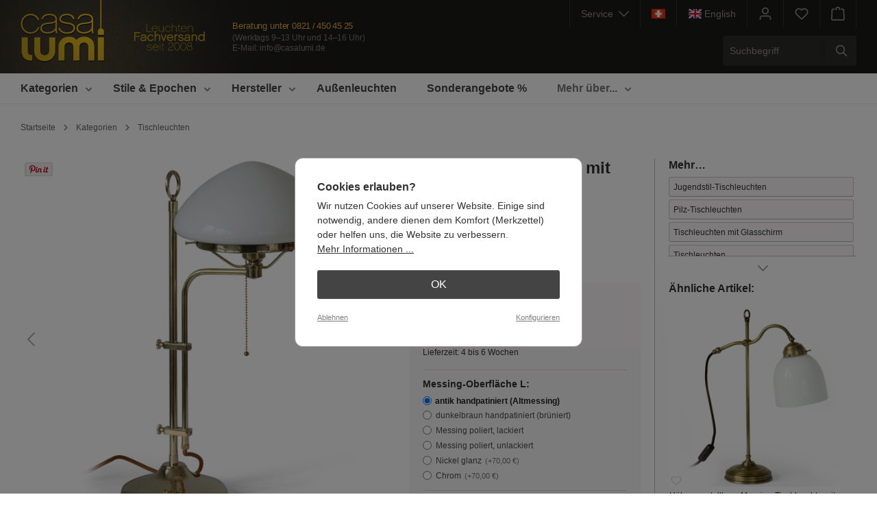

--- FILE ---
content_type: text/html; charset=UTF-8
request_url: https://www.casalumi.de/Messing-Tischleuchte-mit-Opalglas-Haube-hoehenverstellbar--CL6414.1/
body_size: 33088
content:


<!DOCTYPE html>

<html lang="de-DE"
      itemscope="itemscope"
      itemtype="https://schema.org/WebPage">

    
                            
    <head>
                                    <meta charset="utf-8">
            
                            <meta name="viewport"
                      content="width=device-width, initial-scale=1, shrink-to-fit=no">
            
                            <meta name="author"
                      content="Casa Lumi Team">
                <meta name="robots"
                      content="index,follow">
                <meta name="revisit-after"
                      content="15 days">
                <meta name="keywords"
                      content="">
                <meta name="description"
                      content="Klassische Tischleuchten aus europ. Manufakturen. Jugendstil, Art Deco, Bauhaus, Mid-Century uvm.">
            
                
                <meta property="og:type"
          content="product"/>
    <meta property="og:site_name"
          content="Casa Lumi"/>
    <meta property="og:url"
          content="https://www.casalumi.de/Messing-Tischleuchte-mit-Opalglas-Haube-hoehenverstellbar--CL6414.1/"/>
    <meta property="og:title"
          content="Messing-Tischleuchte mit Opalglas-Haube, höhenverstellbar – CL6414.1"/>

    <meta property="og:description"
          content="Diese klassische und elegante Tischleuchte wird aus Messing handgefertigt und mit einer mundgeblasenen Opalglas-Haube ausgestattet.
Das Messinggest&amp;auml;nge erm&amp;ouml;glicht eine individuelle H&amp;ouml;heneinstellung mit einem Spiel von ca. 20 cm.
Den Glassc…"/>
    <meta property="og:image"
          content="https://www.casalumi.de/media/16/b5/4b/1738236951/elegante-tischleuchte-messing-klassisch.jpg?ts=1760346721"/>

            <meta property="product:brand"
              content="Jugendstil-Leuchtenwerkstatt"/>
    
                            <meta property="product:price:amount"
              content="365"/>
    
    <meta property="product:price:currency"
          content="EUR"/>
    <meta property="product:product_link"
          content="https://www.casalumi.de/Messing-Tischleuchte-mit-Opalglas-Haube-hoehenverstellbar--CL6414.1/"/>

    <meta name="twitter:card"
          content="product"/>
    <meta name="twitter:site"
          content="Casa Lumi"/>
    <meta name="twitter:title"
          content="Messing-Tischleuchte mit Opalglas-Haube, höhenverstellbar – CL6414.1"/>
    <meta name="twitter:description"
          content="Diese klassische und elegante Tischleuchte wird aus Messing handgefertigt und mit einer mundgeblasenen Opalglas-Haube ausgestattet.
Das Messinggest&amp;auml;nge erm&amp;ouml;glicht eine individuelle H&amp;ouml;heneinstellung mit einem Spiel von ca. 20 cm.
Den Glassc…"/>
    <meta name="twitter:image"
          content="https://www.casalumi.de/media/16/b5/4b/1738236951/elegante-tischleuchte-messing-klassisch.jpg?ts=1760346721"/>


                            <meta itemprop="copyrightHolder"
                      content="Casa Lumi">
                <meta itemprop="copyrightYear"
                      content="">
                <meta itemprop="isFamilyFriendly"
                      content="true">
                <meta itemprop="image"
                      content="https://www.casalumi.de/media/04/8b/31/1681911378/casalumi-headerlogo2016x2.png?ts=1681911378">
            
                                            <meta name="theme-color"
                      content="#ffffff">
                            
                                                <link rel="alternate" hreflang="x-default" href="https://www.casalumi.de/Messing-Tischleuchte-mit-Opalglas-Haube-hoehenverstellbar--CL6414.1/">
                                    <link rel="alternate" hreflang="de" href="https://www.casalumi.de/Messing-Tischleuchte-mit-Opalglas-Haube-hoehenverstellbar--CL6414.1/">
                                    <link rel="alternate" hreflang="en" href="https://www.casalumi.de/en/Nostalgic-Table-Lamp-Brass-with-Opal-Glass-Bonnet-Height-Adjustable--CL6414.1/">
                                    
                    <link rel="shortcut icon"
                  href="https://www.casalumi.de/media/59/03/e3/1686914274/casalumi-favicon-32.png?ts=1686914274">
        
                                <link rel="apple-touch-icon"
                  href="https://www.casalumi.de/media/27/2c/e5/1681981591/apple-touch-icon-casa.png?ts=1686911934">
                    
            
                
    <link rel="canonical" href="https://www.casalumi.de/Messing-Tischleuchte-mit-Opalglas-Haube-hoehenverstellbar--CL6414.1/">

                    <title itemprop="name">Messing-Tischleuchte mit Opalglas-Haube, höhenverstellbar – Casa Lumi</title>
        
                                                                                      <link rel="stylesheet"
                      href="https://www.casalumi.de/theme/a5c42e3c8d079e40fded0c035f2dde24/css/all.css?1764243766">
                                    

        
                                    
    

                                                                                                                                                                                                                                                                                                                                                                                                                                                                                        

      
    
                                                                                                                                                                                                                                          

    <script type="text/javascript">
                window.COOKIE_ACCEPT_RELOAD = 0;
            </script>

                    
    <script>
        window.features = {"V6_5_0_0":true,"v6.5.0.0":true,"V6_6_0_0":true,"v6.6.0.0":true,"V6_7_0_0":false,"v6.7.0.0":false,"ADDRESS_SELECTION_REWORK":false,"address.selection.rework":false,"DISABLE_VUE_COMPAT":false,"disable.vue.compat":false,"ACCESSIBILITY_TWEAKS":false,"accessibility.tweaks":false,"ADMIN_VITE":false,"admin.vite":false,"TELEMETRY_METRICS":false,"telemetry.metrics":false,"PERFORMANCE_TWEAKS":false,"performance.tweaks":false,"CACHE_REWORK":false,"cache.rework":false,"PAYPAL_SETTINGS_TWEAKS":false,"paypal.settings.tweaks":false};
    </script>
        
                                                    
            <script>
                                    window.gtagActive = true;
                    window.gtagURL = 'https://www.googletagmanager.com/gtag/js?id=G-LGZ7EXQPJK';
                    window.controllerName = 'extendproduct';
                    window.actionName = 'index';
                    window.trackOrders = '1';
                    window.gtagTrackingId = 'G-LGZ7EXQPJK';
                    window.dataLayer = window.dataLayer || [];
                    window.gtagConfig = {
                        'anonymize_ip': '1',
                        'cookie_domain': 'none',
                        'cookie_prefix': '_swag_ga',
                    };

                    function gtag() { dataLayer.push(arguments); }
                            </script>
            
            <script>
            window.dataLayer = window.dataLayer || [];
            function gtag() { dataLayer.push(arguments); }

            (() => {
                const analyticsStorageEnabled = document.cookie.split(';').some((item) => item.trim().includes('google-analytics-enabled=1'));
                const adsEnabled = document.cookie.split(';').some((item) => item.trim().includes('google-ads-enabled=1'));

                // Always set a default consent for consent mode v2
                gtag('consent', 'default', {
                    'ad_user_data': adsEnabled ? 'granted' : 'denied',
                    'ad_storage': adsEnabled ? 'granted' : 'denied',
                    'ad_personalization': adsEnabled ? 'granted' : 'denied',
                    'analytics_storage': analyticsStorageEnabled ? 'granted' : 'denied'
                });
            })();
        </script>
            
                            
            
                
                                    <script>
                    window.useDefaultCookieConsent = true;
                </script>
                    
                                <script>
                window.activeNavigationId = 'c81e728d9d4c2f636f067f89cc14862c';
                window.router = {
                    'frontend.cart.offcanvas': '/checkout/offcanvas',
                    'frontend.cookie.offcanvas': '/cookie/offcanvas',
                    'frontend.checkout.finish.page': '/checkout/finish',
                    'frontend.checkout.info': '/widgets/checkout/info',
                    'frontend.menu.offcanvas': '/widgets/menu/offcanvas',
                    'frontend.cms.page': '/widgets/cms',
                    'frontend.cms.navigation.page': '/widgets/cms/navigation',
                    'frontend.account.addressbook': '/widgets/account/address-book',
                    'frontend.country.country-data': '/country/country-state-data',
                    'frontend.app-system.generate-token': '/app-system/Placeholder/generate-token',
                    };
                window.salesChannelId = '74d7c3c50f6f4b358f8192a4b9b1acae';
            </script>
        
                                <script>
                
                window.breakpoints = {"xs":0,"sm":576,"md":768,"lg":992,"xl":1200,"xxl":1400};
            </script>
        
                                    <script>
                    window.customerLoggedInState = 0;

                    window.wishlistEnabled = 1;
                </script>
                    
                        
                            <script>
                window.themeAssetsPublicPath = 'https://www.casalumi.de/theme/1fa3770e722345d39998d2ca35d52b45/assets/';
            </script>
        
                    <script>
    window.validationMessages = {
        'required': 'Die Eingabe darf nicht leer sein.',
        'email': 'Ungültige E-Mail-Adresse. Die E-Mail benötigt das Format "nutzer@beispiel.de".',
        'confirmation': 'Ihre Eingaben sind nicht identisch.',
        'minLength': 'Die Eingabe ist zu kurz.',
    };
</script>
        
                                                            <script>
                        window.themeJsPublicPath = 'https://www.casalumi.de/theme/a5c42e3c8d079e40fded0c035f2dde24/js/';
                    </script>
                                            <script type="text/javascript" src="https://www.casalumi.de/theme/a5c42e3c8d079e40fded0c035f2dde24/js/storefront/storefront.js?1764243766" defer></script>
                                            <script type="text/javascript" src="https://www.casalumi.de/theme/a5c42e3c8d079e40fded0c035f2dde24/js/swag-pay-pal/swag-pay-pal.js?1764243766" defer></script>
                                            <script type="text/javascript" src="https://www.casalumi.de/theme/a5c42e3c8d079e40fded0c035f2dde24/js/dne-custom-css-js/dne-custom-css-js.js?1764243766" defer></script>
                                            <script type="text/javascript" src="https://www.casalumi.de/theme/a5c42e3c8d079e40fded0c035f2dde24/js/solid-advanced-navigation-elements/solid-advanced-navigation-elements.js?1764243766" defer></script>
                                            <script type="text/javascript" src="https://www.casalumi.de/theme/a5c42e3c8d079e40fded0c035f2dde24/js/solid-advanced-slider-elements/solid-advanced-slider-elements.js?1764243766" defer></script>
                                            <script type="text/javascript" src="https://www.casalumi.de/theme/a5c42e3c8d079e40fded0c035f2dde24/js/neti-next-cms-element-builder/neti-next-cms-element-builder.js?1764243766" defer></script>
                                            <script type="text/javascript" src="https://www.casalumi.de/theme/a5c42e3c8d079e40fded0c035f2dde24/js/h1web-mega-menu/h1web-mega-menu.js?1764243766" defer></script>
                                            <script type="text/javascript" src="https://www.casalumi.de/theme/a5c42e3c8d079e40fded0c035f2dde24/js/swp-price-on-request-six/swp-price-on-request-six.js?1764243766" defer></script>
                                            <script type="text/javascript" src="https://www.casalumi.de/theme/a5c42e3c8d079e40fded0c035f2dde24/js/jkweb-shopware-cookie-accept-plugin/jkweb-shopware-cookie-accept-plugin.js?1764243766" defer></script>
                                            <script type="text/javascript" src="https://www.casalumi.de/theme/a5c42e3c8d079e40fded0c035f2dde24/js/lumi-base-theme/lumi-base-theme.js?1764243766" defer></script>
                                                        

    
    
        </head>

    <body class="is-ctl-extendproduct is-act-index">

            
                
    
    
            <div id="page-top" class="skip-to-content bg-primary-subtle text-primary-emphasis overflow-hidden" tabindex="-1">
            <div class="container skip-to-content-container d-flex justify-content-center visually-hidden-focusable">
                                                                                        <a href="#content-main" class="skip-to-content-link d-inline-flex text-decoration-underline m-1 p-2 fw-bold gap-2">
                                Zum Hauptinhalt springen
                            </a>
                                            
                                                                        <a href="#header-main-search-input" class="skip-to-content-link d-inline-flex text-decoration-underline m-1 p-2 fw-bold gap-2 d-none d-sm-block">
                                Zur Suche springen
                            </a>
                                            
                                                                        <a href="#main-navigation-menu" class="skip-to-content-link d-inline-flex text-decoration-underline m-1 p-2 fw-bold gap-2 d-none d-lg-block">
                                Zur Hauptnavigation springen
                            </a>
                                                                        </div>
        </div>
        
                        <noscript class="noscript-main">
                
    <div role="alert"
         aria-live="polite"
                  class="alert alert-info alert-has-icon">
                                                                        
                                                            <span class="icon icon-info" aria-hidden="true">
                                        <svg xmlns="http://www.w3.org/2000/svg" xmlns:xlink="http://www.w3.org/1999/xlink" width="24" height="24" viewBox="0 0 24 24"><defs><path d="M12 7c.5523 0 1 .4477 1 1s-.4477 1-1 1-1-.4477-1-1 .4477-1 1-1zm1 9c0 .5523-.4477 1-1 1s-1-.4477-1-1v-5c0-.5523.4477-1 1-1s1 .4477 1 1v5zm11-4c0 6.6274-5.3726 12-12 12S0 18.6274 0 12 5.3726 0 12 0s12 5.3726 12 12zM12 2C6.4772 2 2 6.4772 2 12s4.4772 10 10 10 10-4.4772 10-10S17.5228 2 12 2z" id="icons-default-info" /></defs><use xlink:href="#icons-default-info" fill="#758CA3" fill-rule="evenodd" /></svg>
                    </span>
                                                        
                                    
                    <div class="alert-content-container">
                                                    
                                                        <div class="alert-content">                                                    Um unseren Shop in vollem Umfang nutzen zu können, empfehlen wir Ihnen Javascript in Ihrem Browser zu aktivieren.
                                                                </div>                
                                                                </div>
            </div>
            </noscript>
        
                                                
    
                <header class="header-main">
                                                                <div class="container">
                                
            <div class="header-row   g-0">
            
            <div class=" header-logo-col">
                                        <div class="header-logo-main text-center">
                    <a class="header-logo-main-link"
               href="/"
               title="Zur Startseite">
                                    <picture class="header-logo-picture d-block m-auto">
                                                                                    <source srcset="https://www.casalumi.de/media/ce/bd/72/1681911378/casalumi-logo-horizontal.svg?ts=1681911378"
                                        media="(min-width: 768px) and (max-width: 991px)">
                                                    
                                                                                    <source srcset="https://www.casalumi.de/media/ce/bd/72/1681911378/casalumi-logo-horizontal.svg?ts=1681911378"
                                        media="(max-width: 767px)">
                                                    
                                                                                    <img src="https://www.casalumi.de/media/04/8b/31/1681911378/casalumi-headerlogo2016x2.png?ts=1681911378"
                                     alt="Zur Startseite"
                                     class="img-fluid header-logo-main-img">
                                                                        </picture>
                            </a>
            </div>
                            </div>
    
            <div class="header-trustgrafik ">
                
                    <a href="https://www.casalumi.de/Ueber-uns/" title="Mehr über uns">
            <img src="https://www.casalumi.de/media/e3/4c/2e/1709035781/leuchten-fachversand-seit-2008-casacolor.svg?ts=1709035781"
                 alt="Jubelkranz-Signet für 15 Jahre im Internet">
        </a>
    </div>            

<div class="beratungundservice-wrap ">
    <p class="headerkontaktheadline">Beratung unter <br>
        <a href="tel:+498214504525"
           title="Rufen Sie uns einfach an!">
             0821&thinsp;/&thinsp;450&thinsp;45&thinsp;25
        </a>
    </p>
    <p class="headerkontaktinfos">
                    <span class="oeffnungszeiten">
                        (Werktags 9&ndash;13 Uhr und 14&ndash;16 Uhr)<br>
                    </span>
        
        E-Mail: <a
                href="mailto:info@casalumi.de"
                title="Schreiben Sie uns eine E-Mail">info@casalumi.de
        </a>
    </p>
</div>
            
                                               
           <div class="header-tools-wrap-mobile   row    g-0">
             
        
                                                                      <div class="col d-sm-none">
                                <div class="menu-button">
                                                                            <button
                                            class="btn nav-main-toggle-btn header-actions-btn"
                                            type="button"
                                            data-off-canvas-menu="true"
                                            aria-label="Menü"
                                        >
                                                                                                    <span class="icon icon-stack">
                                        <svg xmlns="http://www.w3.org/2000/svg" xmlns:xlink="http://www.w3.org/1999/xlink" width="24" height="24" viewBox="0 0 24 24"><defs><path d="M3 13c-.5523 0-1-.4477-1-1s.4477-1 1-1h18c.5523 0 1 .4477 1 1s-.4477 1-1 1H3zm0-7c-.5523 0-1-.4477-1-1s.4477-1 1-1h18c.5523 0 1 .4477 1 1s-.4477 1-1 1H3zm0 14c-.5523 0-1-.4477-1-1s.4477-1 1-1h18c.5523 0 1 .4477 1 1s-.4477 1-1 1H3z" id="icons-default-stack" /></defs><use xlink:href="#icons-default-stack" fill="#758CA3" fill-rule="evenodd" /></svg>
                    </span>
                                                                                        </button>
                                                                    </div>
                            </div>
                        
                           
                                                                      <div class="col-auto d-sm-none">
                                <div class="search-toggle">
                                    <button class="btn header-actions-btn search-toggle-btn js-search-toggle-btn collapsed"
                                            type="button"
                                            data-bs-toggle="collapse"
                                            data-bs-target="#searchCollapse"
                                            aria-expanded="false"
                                            aria-controls="searchCollapse"
                                            aria-label="Suchen">
                                                <span class="icon icon-search">
                                        <svg xmlns="http://www.w3.org/2000/svg" xmlns:xlink="http://www.w3.org/1999/xlink" width="24" height="24" viewBox="0 0 24 24"><defs><path d="M10.0944 16.3199 4.707 21.707c-.3905.3905-1.0237.3905-1.4142 0-.3905-.3905-.3905-1.0237 0-1.4142L8.68 14.9056C7.6271 13.551 7 11.8487 7 10c0-4.4183 3.5817-8 8-8s8 3.5817 8 8-3.5817 8-8 8c-1.8487 0-3.551-.627-4.9056-1.6801zM15 16c3.3137 0 6-2.6863 6-6s-2.6863-6-6-6-6 2.6863-6 6 2.6863 6 6 6z" id="icons-default-search" /></defs><use xlink:href="#icons-default-search" fill="#758CA3" fill-rule="evenodd" /></svg>
                    </span>
                                        </button>
                                </div>
                            </div>
                        
                           
                                      <div class=" col-auto ">
                           <div class="dropdown">
                        
        
                                <button class="btn account-menu-btn header-actions-btn"
                    type="button"
                    id="accountWidget"
                    data-account-menu="true"
                    data-bs-toggle="dropdown"
                    aria-haspopup="true"
                    aria-expanded="false"
                    aria-label="Kundenkonto"
                    title="Kundenkonto">
                        <span class="icon icon-avatar">
                                        <svg xmlns="http://www.w3.org/2000/svg" xmlns:xlink="http://www.w3.org/1999/xlink" width="24" height="24" viewBox="0 0 24 24"><defs><path d="M12 3C9.7909 3 8 4.7909 8 7c0 2.2091 1.7909 4 4 4 2.2091 0 4-1.7909 4-4 0-2.2091-1.7909-4-4-4zm0-2c3.3137 0 6 2.6863 6 6s-2.6863 6-6 6-6-2.6863-6-6 2.6863-6 6-6zM4 22.099c0 .5523-.4477 1-1 1s-1-.4477-1-1V20c0-2.7614 2.2386-5 5-5h10.0007c2.7614 0 5 2.2386 5 5v2.099c0 .5523-.4477 1-1 1s-1-.4477-1-1V20c0-1.6569-1.3431-3-3-3H7c-1.6569 0-3 1.3431-3 3v2.099z" id="icons-default-avatar" /></defs><use xlink:href="#icons-default-avatar" fill="#758CA3" fill-rule="evenodd" /></svg>
                    </span>
                </button>
        
    
                    <div class="dropdown-menu dropdown-menu-end account-menu-dropdown js-account-menu-dropdown"
                 aria-labelledby="accountWidget">
                

        
            <div class="offcanvas-header">
                            <button class="btn btn-light offcanvas-close js-offcanvas-close">
                                                    <span class="icon icon-x icon-sm">
                                        <svg xmlns="http://www.w3.org/2000/svg" xmlns:xlink="http://www.w3.org/1999/xlink" width="24" height="24" viewBox="0 0 24 24"><defs><path d="m10.5858 12-7.293-7.2929c-.3904-.3905-.3904-1.0237 0-1.4142.3906-.3905 1.0238-.3905 1.4143 0L12 10.5858l7.2929-7.293c.3905-.3904 1.0237-.3904 1.4142 0 .3905.3906.3905 1.0238 0 1.4143L13.4142 12l7.293 7.2929c.3904.3905.3904 1.0237 0 1.4142-.3906.3905-1.0238.3905-1.4143 0L12 13.4142l-7.2929 7.293c-.3905.3904-1.0237.3904-1.4142 0-.3905-.3906-.3905-1.0238 0-1.4143L10.5858 12z" id="icons-default-x" /></defs><use xlink:href="#icons-default-x" fill="#758CA3" fill-rule="evenodd" /></svg>
                    </span>
                        
                                            Menü schließen
                                    </button>
                    </div>
    
            <div class="offcanvas-body">
                <div class="account-menu">
        
                                                <div class="dropdown-header account-menu-header">
                    Kundenkonto
                </div>
                    
    

                        
        
                                    
                        
                                        
            
            
            <div class="account-menu-login">
                <form action="/account/login" rel="nofollow"
                      method="get">

                                                                            
                
                
                                            <input type="hidden"
                               name="redirectTo"
                               value="frontend.detail.page">
                    
                    <input type="hidden"
                           name="redirectParameters"
                           data-redirect-parameters="true"
                           value='{&quot;_httpCache&quot;:true,&quot;productId&quot;:&quot;1ddc3520f536435e8188eb327bd9e162&quot;,&quot;isRedirect&quot;:true}'>

                            
                    
                                            <button class="btn btn-primary account-menu-login-button"
                                title="Anmelden">
                            Anmelden
                        </button>
                    
                    <div class="account-menu-register">
                        
                                                    
                                                    
                        oder
                        <a rel="nofollow" href="/account/login?redirectTo=frontend.detail.page&amp;redirectParameters=%7B%22_httpCache%22:true,%22productId%22:%221ddc3520f536435e8188eb327bd9e162%22,%22isRedirect%22:true,%22isRegister%22:true%7D"
                           title="eröffnen">
                            eröffnen
                        </a>
                    </div>
                </form>
            </div>
            
                    <div class="account-menu-links">
                    <div class="header-account-menu">
        <div class="card account-menu-inner">
                

                


                                                </div>
    </div>
            </div>
            </div>
        </div>
                </div>
            </div>
                   </div>
        
                                                             <div class="header-wishlist col-auto ">
                           <a class="btn header-wishlist-btn header-actions-btn"
                              href="/wishlist"
                              title="Merkzettel"
                              aria-label="Merkzettel">
                                   
            <span class="header-wishlist-icon">
                    <span class="icon icon-heart">
                                        <svg xmlns="http://www.w3.org/2000/svg" xmlns:xlink="http://www.w3.org/1999/xlink" width="24" height="24" viewBox="0 0 24 24"><defs><path d="M20.0139 12.2998c1.8224-1.8224 1.8224-4.7772 0-6.5996-1.8225-1.8225-4.7772-1.8225-6.5997 0L12 7.1144l-1.4142-1.4142c-1.8225-1.8225-4.7772-1.8225-6.5997 0-1.8224 1.8224-1.8224 4.7772 0 6.5996l7.519 7.519a.7.7 0 0 0 .9899 0l7.5189-7.519zm1.4142 1.4142-7.519 7.519c-1.0543 1.0544-2.7639 1.0544-3.8183 0L2.572 13.714c-2.6035-2.6035-2.6035-6.8245 0-9.428 2.6035-2.6035 6.8246-2.6035 9.4281 0 2.6035-2.6035 6.8246-2.6035 9.428 0 2.6036 2.6035 2.6036 6.8245 0 9.428z" id="icons-default-heart" /></defs><use xlink:href="#icons-default-heart" fill="#758CA3" fill-rule="evenodd" /></svg>
                    </span>
            </span>
    
    
    
    <span class="badge bg-primary header-wishlist-badge"
          id="wishlist-basket"
          data-wishlist-storage="true"
          data-wishlist-storage-options="{&quot;listPath&quot;:&quot;\/wishlist\/list&quot;,&quot;mergePath&quot;:&quot;\/wishlist\/merge&quot;,&quot;pageletPath&quot;:&quot;\/wishlist\/merge\/pagelet&quot;}"
          data-wishlist-widget="true"
          data-wishlist-widget-options="{&quot;showCounter&quot;:true}"
    ></span>
                           </a>
                       </div>
                           
                                      <div class="header-cart col-auto "
                        data-off-canvas-cart="true">
                                              <a class="btn header-cart-btn header-actions-btn"
                          href="/checkout/cart"
                          data-cart-widget="true"
                          title="Warenkorb"
                          aria-label="Warenkorb">
                               <span class="header-cart-icon">
                <span class="icon icon-bag">
                                        <svg aria-label="Warenkorb" xmlns="http://www.w3.org/2000/svg" xmlns:xlink="http://www.w3.org/1999/xlink" width="24" height="24" viewBox="0 0 24 24"><defs><path d="M5.892 3c.5523 0 1 .4477 1 1s-.4477 1-1 1H3.7895a1 1 0 0 0-.9986.9475l-.7895 15c-.029.5515.3946 1.0221.9987 1.0525h17.8102c.5523 0 1-.4477.9986-1.0525l-.7895-15A1 1 0 0 0 20.0208 5H17.892c-.5523 0-1-.4477-1-1s.4477-1 1-1h2.1288c1.5956 0 2.912 1.249 2.9959 2.8423l.7894 15c.0035.0788.0035.0788.0042.1577 0 1.6569-1.3432 3-3 3H3c-.079-.0007-.079-.0007-.1577-.0041-1.6546-.0871-2.9253-1.499-2.8382-3.1536l.7895-15C.8775 4.249 2.1939 3 3.7895 3H5.892zm4 2c0 .5523-.4477 1-1 1s-1-.4477-1-1V3c0-1.6569 1.3432-3 3-3h2c1.6569 0 3 1.3431 3 3v2c0 .5523-.4477 1-1 1s-1-.4477-1-1V3c0-.5523-.4477-1-1-1h-2c-.5523 0-1 .4477-1 1v2z" id="icons-default-bag" /></defs><use xlink:href="#icons-default-bag" fill="#758CA3" fill-rule="evenodd" /></svg>
                    </span>
        </span>
        <span class="header-cart-total d-none d-sm-inline-block ms-sm-2">
                0,00 €     </span>
                       </a>
                   </div>
    
               
           </div>
          
                                                
        
            <div class=" header-tools-wrap  ">
            
                                                        
    <div class="top-bar d-none d-sm-block">
        <nav class="top-bar-nav">
    
            
                                                <div class="lumiabout-menu top-bar-nav-item ">
                <div class="dropdown">
    <button class="btn lumiabout-menu-btn header-actions-btn"
            type="button"
            id="lumiAboutWidget"
            data-account-menu="true"
            data-bs-toggle="dropdown"
            aria-haspopup="true"
            aria-expanded="false"
            aria-label="Service"
            title=" Service">
    Service&nbsp;&nbsp;        <span class="icon icon-arrow-head-down icon-xs">
                                        <svg xmlns="http://www.w3.org/2000/svg" xmlns:xlink="http://www.w3.org/1999/xlink" width="24" height="24" viewBox="0 0 24 24"><defs><path id="icons-default-arrow-head-down" d="m12 7.4142 10.2929 10.293c.3905.3904 1.0237.3904 1.4142 0 .3905-.3906.3905-1.0238 0-1.4143l-11-11c-.3905-.3905-1.0237-.3905-1.4142 0l-11 11c-.3905.3905-.3905 1.0237 0 1.4142.3905.3905 1.0237.3905 1.4142 0L12 7.4142z" /></defs><use transform="matrix(1 0 0 -1 0 23)" xlink:href="#icons-default-arrow-head-down" fill="#758CA3" fill-rule="evenodd" /></svg>
                    </span>
            </button>
    
   
        <div class="dropdown-menu dropdown-menu-right account-menu-dropdown js-account-menu-dropdown"
         aria-labelledby="lumiAboutWidget">
        

        
            <div class="offcanvas-header">
                            <button class="btn btn-light offcanvas-close js-offcanvas-close">
                                                    <span class="icon icon-x icon-sm">
                                        <svg xmlns="http://www.w3.org/2000/svg" xmlns:xlink="http://www.w3.org/1999/xlink" width="24" height="24" viewBox="0 0 24 24"><use xlink:href="#icons-default-x" fill="#758CA3" fill-rule="evenodd" /></svg>
                    </span>
                        
                                            Menü schließen
                                    </button>
                    </div>
    
            <div class="offcanvas-body">
                <div class="lumiabout-menu">
        <div class="dropdown-header account-menu-header">
                        Service
        </div>
        
        <div class="account-menu-links">
            <div class="header-account-menu">
                <div class="card account-menu-inner">
                    <div class="list-group list-group-flush account-aside-list-group">
    
    
                                                                                                                                                        <a href="https://www.casalumi.de/Ueber-uns/"
                               title=" Über uns"
                               class="list-group-item list-group-item-action account-aside-item">
                                Über uns
                            </a>
                            
    
                        
                                                                                                                                                        <a href="https://www.casalumi.de/Kontakt/"
                               title="Kontakt"
                               class="list-group-item list-group-item-action account-aside-item">
                                Kontakt
                            </a>
                            
    
                                                                                                                                                                            <a href="https://www.casalumi.de/Service/Liefer-und-Versandkosten/"
                           title="Versand und Lieferung"
                           class="list-group-item list-group-item-action account-aside-item"
                        >
                            Versand und Lieferung
                        </a>
    
    
                                                                                                                                                                            <a href="https://www.casalumi.de/Service/Bezahlungsweise/"
                           title="Bezahlung"
                           class="list-group-item list-group-item-action account-aside-item"
                        >
                            Bezahlung
                        </a>
                        
    
    
                        
    
                                                                                                                        <a href=""
                           title="Impressum"
                           class="lumiabout-menu-item-impressum   list-group-item list-group-item-action account-aside-item"
                        >
                            Impressum
                        </a>
    
    
                                                                                                <a href="https://www.lumi-leuchten.de/projekte-referenzen/"
                           target="_blank"
                           rel="noopener"
                           title="Projekte &amp; Referenzen"
                           class="list-group-item list-group-item-action account-aside-item">
                            Projekte & Referenzen&nbsp;        <span class="icon icon-external icon-xxs">
                                        <svg xmlns="http://www.w3.org/2000/svg" xmlns:xlink="http://www.w3.org/1999/xlink" width="24" height="24" viewBox="0 0 24 24"><defs><path d="M22 3.4142 9.7071 15.7072c-.3905.3904-1.0237.3904-1.4142 0-.3905-.3906-.3905-1.0238 0-1.4143L20.5858 2H18c-.5523 0-1-.4477-1-1s.4477-1 1-1h5c.5523 0 1 .4477 1 1v5c0 .5523-.4477 1-1 1s-1-.4477-1-1V3.4142zM12.9838 3c.5522 0 1 .4477 1 1s-.4478 1-1 1H3c-.5523 0-1 .4477-1 1v15c0 .5523.4477 1 1 1h15.0011c.5523 0 1-.4477 1-1.0027l-.0277-9.9945c-.0015-.5523.445-1.0013.9972-1.0028.5523-.0015 1.0013.445 1.0028.9972L21.0011 21c0 1.6569-1.3431 3-3 3H3c-1.6569 0-3-1.3431-3-3V6c0-1.6569 1.3431-3 3-3h9.9838z" id="icons-default-external" /></defs><use xlink:href="#icons-default-external" fill="#758CA3" fill-rule="evenodd" /></svg>
                    </span>
                            </a>
                

                    </div>
                </div>
            </div>
        </div>
    </div>
        </div>
        </div>
</div>
            </div>
    
    
                                                <div class="top-bar-nav-item schweiz-headerlink-wrap">
                                                                                                                        <a  class="btn header-actions-btn schweiz-headerlink"
                    href="https://www.casalumi.de/Service/Lieferungen-in-die-Schweiz/"
                    title="Informationen für unsere Schweizer Kunden"
                    data-ajax-modal="true"
                    data-url="/widgets/cms/1f86a9ac41d14b278df9654674e6da4c"
                >
                    <img src="https://www.casalumi.de/bundles/lumibasetheme/schweizflagge-2022.png?1764243766">
                </a>
            </div>
    
    
                                                                                
<div class="top-bar-nav-item lumi-language-toggler">
    <form method="post"
          action="/checkout/language"
          class="language-form"
          data-form-auto-submit="true">


        
                                        


                                                                                        <label tabindex="0" class="btn header-actions-btn top-bar-list-label" for="-4160cd21b1c94e4c9ce03ae81e0ee3e1"
                       title="Show page in English">
                    <input id="-4160cd21b1c94e4c9ce03ae81e0ee3e1"
                           class="top-bar-list-radio"
                           value="4160cd21b1c94e4c9ce03ae81e0ee3e1"
                           name="languageId"
                           type="radio"
                            >
                                                                
                    <div class="top-bar-list-icon language-flag country-gb language-en"></div>
                    <span class="show-in-langx">Show page in English</span>
                    <span class="target-language-name d-none d-lg-block">&nbsp;English</span>
                </label>
                        
        <input name="redirectTo" type="hidden" value="frontend.detail.page"/>
                    <input name="redirectParameters[_httpCache]" type="hidden" value="1">
                    <input name="redirectParameters[productId]" type="hidden" value="1ddc3520f536435e8188eb327bd9e162">
            </form>
</div>                
    
    
                                                <div class="account-menu top-bar-nav-item">
                    <div class="dropdown">
                        
        
                                <button class="btn account-menu-btn header-actions-btn"
                    type="button"
                    id="accountWidget"
                    data-account-menu="true"
                    data-bs-toggle="dropdown"
                    aria-haspopup="true"
                    aria-expanded="false"
                    aria-label="Kundenkonto"
                    title="Kundenkonto">
                        <span class="icon icon-avatar">
                                        <svg xmlns="http://www.w3.org/2000/svg" xmlns:xlink="http://www.w3.org/1999/xlink" width="24" height="24" viewBox="0 0 24 24"><use xlink:href="#icons-default-avatar" fill="#758CA3" fill-rule="evenodd" /></svg>
                    </span>
                </button>
        
    
                    <div class="dropdown-menu dropdown-menu-end account-menu-dropdown js-account-menu-dropdown"
                 aria-labelledby="accountWidget">
                

        
            <div class="offcanvas-header">
                            <button class="btn btn-light offcanvas-close js-offcanvas-close">
                                                    <span class="icon icon-x icon-sm">
                                        <svg xmlns="http://www.w3.org/2000/svg" xmlns:xlink="http://www.w3.org/1999/xlink" width="24" height="24" viewBox="0 0 24 24"><use xlink:href="#icons-default-x" fill="#758CA3" fill-rule="evenodd" /></svg>
                    </span>
                        
                                            Menü schließen
                                    </button>
                    </div>
    
            <div class="offcanvas-body">
                <div class="account-menu">
        
                                                <div class="dropdown-header account-menu-header">
                    Kundenkonto
                </div>
                    
    

                        
        
                                    
                        
                                        
            
            
            <div class="account-menu-login">
                <form action="/account/login" rel="nofollow"
                      method="get">

                                                                            
                
                
                                            <input type="hidden"
                               name="redirectTo"
                               value="frontend.detail.page">
                    
                    <input type="hidden"
                           name="redirectParameters"
                           data-redirect-parameters="true"
                           value='{&quot;_httpCache&quot;:true,&quot;productId&quot;:&quot;1ddc3520f536435e8188eb327bd9e162&quot;,&quot;isRedirect&quot;:true}'>

                            
                    
                                            <button class="btn btn-primary account-menu-login-button"
                                title="Anmelden">
                            Anmelden
                        </button>
                    
                    <div class="account-menu-register">
                        
                                                    
                                                    
                        oder
                        <a rel="nofollow" href="/account/login?redirectTo=frontend.detail.page&amp;redirectParameters=%7B%22_httpCache%22:true,%22productId%22:%221ddc3520f536435e8188eb327bd9e162%22,%22isRedirect%22:true,%22isRegister%22:true%7D"
                           title="eröffnen">
                            eröffnen
                        </a>
                    </div>
                </form>
            </div>
            
                    <div class="account-menu-links">
                    <div class="header-account-menu">
        <div class="card account-menu-inner">
                

                


                                                </div>
    </div>
            </div>
            </div>
        </div>
                </div>
            </div>
            </div>
    
    
            
                                                                <div class="header-wishlist top-bar-nav-item">
                    <a class="btn header-wishlist-btn header-actions-btn"
                       href="/wishlist"
                       title="Merkzettel"
                       aria-label="Merkzettel">
                            
            <span class="header-wishlist-icon">
                    <span class="icon icon-heart">
                                        <svg xmlns="http://www.w3.org/2000/svg" xmlns:xlink="http://www.w3.org/1999/xlink" width="24" height="24" viewBox="0 0 24 24"><use xlink:href="#icons-default-heart" fill="#758CA3" fill-rule="evenodd" /></svg>
                    </span>
            </span>
    
    
    
    <span class="badge bg-primary header-wishlist-badge"
          id="wishlist-basket"
          data-wishlist-storage="true"
          data-wishlist-storage-options="{&quot;listPath&quot;:&quot;\/wishlist\/list&quot;,&quot;mergePath&quot;:&quot;\/wishlist\/merge&quot;,&quot;pageletPath&quot;:&quot;\/wishlist\/merge\/pagelet&quot;}"
          data-wishlist-widget="true"
          data-wishlist-widget-options="{&quot;showCounter&quot;:true}"
    ></span>
                    </a>
                </div>
                        
    
                                                <div class="header-cart top-bar-nav-item"
                 data-off-canvas-cart="true">
                                <a class="btn header-cart-btn header-actions-btn"
                   href="/checkout/cart"
                   data-cart-widget="load"
                   title="Warenkorb"
                   aria-label="Warenkorb">
                        <span class="header-cart-icon">
                <span class="icon icon-bag">
                                        <svg aria-label="Warenkorb" xmlns="http://www.w3.org/2000/svg" xmlns:xlink="http://www.w3.org/1999/xlink" width="24" height="24" viewBox="0 0 24 24"><use xlink:href="#icons-default-bag" fill="#758CA3" fill-rule="evenodd" /></svg>
                    </span>
        </span>
        <span class="header-cart-total d-none d-sm-inline-block ms-sm-2">
                0,00 €     </span>
                </a>
            </div>

            

        </nav>
    </div>

                    
                                                    <div class=" header-suchschlitz-wrap d-none d-lg-block">
                        
    <div class="collapse"
         id="searchCollapse">
        <div class="header-search">
            <form action="/search"
                  method="get"
                  data-search-form="true"
                  class="header-search-form">
                                                           <div class="input-group">
                                
    <input type="search"
           id="header-main-search-input"
           name="search"
           class="form-control header-search-input"
           autocomplete="off"
           autocapitalize="off"
           placeholder="Suchbegriff"
           aria-label="Suchbegriff"
           value=""
           
           tabindex="1"
    >


                            
    
    <button type="submit"
            class="btn header-search-btn"
            aria-label="Suchen"

            tabindex="-1"
    >
        <span class="header-search-icon">
                    <span class="icon icon-search">
                                        <svg xmlns="http://www.w3.org/2000/svg" xmlns:xlink="http://www.w3.org/1999/xlink" width="24" height="24" viewBox="0 0 24 24"><use xlink:href="#icons-default-search" fill="#758CA3" fill-rule="evenodd" /></svg>
                    </span>
            </span>
    </button>

                                                            <button class="btn header-close-btn js-search-close-btn d-none"
                                        type="button"
                                        aria-label="Die Dropdown-Suche schließen">
                                    <span class="header-close-icon">
                                                <span class="icon icon-x">
                                        <svg xmlns="http://www.w3.org/2000/svg" xmlns:xlink="http://www.w3.org/1999/xlink" width="24" height="24" viewBox="0 0 24 24"><use xlink:href="#icons-default-x" fill="#758CA3" fill-rule="evenodd" /></svg>
                    </span>
                                        </span>
                                </button>
                                                    </div>
                    
                            </form>
        </div>
    </div>
                    </div>
                            </div>
            


 

        </div>
        
    
    
    
                
    
                
                    
                
    
    
    <div class="navtogglebar row ">
        
        <div class="col-auto d-none d-sm-block">
                                                            <div class="nav-main-toggle">
                                                                            <button
                                            class="btn nav-main-toggle-btn header-actions-btn"
                                            type="button"
                                            data-off-canvas-menu="true"
                                            aria-label="Menü"
                                        >
                                                                                                    <span class="icon icon-stack">
                                        <svg xmlns="http://www.w3.org/2000/svg" xmlns:xlink="http://www.w3.org/1999/xlink" width="24" height="24" viewBox="0 0 24 24"><use xlink:href="#icons-default-stack" fill="#758CA3" fill-rule="evenodd" /></svg>
                    </span>
                                                                                        </button>
                                                                    </div>
                            
                    </div>
   
        <div class="col header-suchschlitz-wrap ">
            
    <div class="collapse"
         id="searchCollapse">
        <div class="header-search">
            <form action="/search"
                  method="get"
                  data-search-form="true"
                  class="header-search-form">
                                                           <div class="input-group">
                                
    <input type="search"
           id="header-main-search-input"
           name="search"
           class="form-control header-search-input"
           autocomplete="off"
           autocapitalize="off"
           placeholder="Suchbegriff"
           aria-label="Suchbegriff"
           value=""
           
           tabindex="1"
    >


                            
    
    <button type="submit"
            class="btn header-search-btn"
            aria-label="Suchen"

            tabindex="-1"
    >
        <span class="header-search-icon">
                    <span class="icon icon-search">
                                        <svg xmlns="http://www.w3.org/2000/svg" xmlns:xlink="http://www.w3.org/1999/xlink" width="24" height="24" viewBox="0 0 24 24"><use xlink:href="#icons-default-search" fill="#758CA3" fill-rule="evenodd" /></svg>
                    </span>
            </span>
    </button>

                                                            <button class="btn header-close-btn js-search-close-btn d-none"
                                        type="button"
                                        aria-label="Die Dropdown-Suche schließen">
                                    <span class="header-close-icon">
                                                <span class="icon icon-x">
                                        <svg xmlns="http://www.w3.org/2000/svg" xmlns:xlink="http://www.w3.org/1999/xlink" width="24" height="24" viewBox="0 0 24 24"><use xlink:href="#icons-default-x" fill="#758CA3" fill-rule="evenodd" /></svg>
                    </span>
                                        </span>
                                </button>
                                                    </div>
                    
                            </form>
        </div>
    </div>
        </div>
        
    </div>
   
    
    
                        </div>
                                    </header>
            
                                        <div class="nav-main">
                                                                                            
                        <nav class="megamenu d-none d-lg-block"
                 data-mega-menu="true"
                 data-trigger-by="mouseenter"
                 itemscope="itemscope"
                 itemtype="http://schema.org/SiteNavigationElement">

                <div class="container">
                    <div class="d-flex justify-content-between">
                                                                                                                                                                                                                                                                                                                                                                                                                                                        
                                                            <ul class="megamenu-list">
                                                                            
                                                                            
                                                                                                                
                                                                                                                                                                                                                                                                        
                                                                                                                                                            <li class="megamenu-item"
                                                            data-megamenu-trigger="fda33278fffb41488a4194311c9e8d8b">

                                                                                                                            <a class="megamenu-link"
                                                                   href="https://www.casalumi.de/Kategorien/"
                                                                   itemprop="url"
                                                                                                                                      title="Kategorien"
                                                                >
                                                                    <span itemprop="name">Kategorien</span>
                                                                            <span class="icon icon-arrow-medium-down icon-xs icon-filter-panel-item-toggle">
                                        <svg xmlns="http://www.w3.org/2000/svg" xmlns:xlink="http://www.w3.org/1999/xlink" width="16" height="16" viewBox="0 0 16 16"><defs><path id="icons-solid-arrow-medium-down" d="M4.7071 6.2929c-.3905-.3905-1.0237-.3905-1.4142 0-.3905.3905-.3905 1.0237 0 1.4142l4 4c.3905.3905 1.0237.3905 1.4142 0l4-4c.3905-.3905.3905-1.0237 0-1.4142-.3905-.3905-1.0237-.3905-1.4142 0L8 9.5858l-3.2929-3.293z" /></defs><use xlink:href="#icons-solid-arrow-medium-down" fill="#758CA3" fill-rule="evenodd" /></svg>
                    </span>
                                                                    </a>
                                                                                                                    </li>
                                                                                                    
                                                                                                                                                                                                                                                                                                                                                                                                                                                                                                                                                                                                                                                                                                                                                                                                                                                                                                                                                                                                                                                                                                                                                                        
                                                                                                            
            <li
            class="megamenu-foldout"
            data-megamenu-id="fda33278fffb41488a4194311c9e8d8b">
                <div class="container position-relative">
                    <button type="button" class="js-close-megamenu megamenu-close">close</button>

                        <div class="megamenu-subs">
                        
    <div class="megamenu-sub-2 megamenu-full"
         >

                                
                            
        <div class="row">
                                                                                                            
                                                                    
                                            
                    

                        
                        <div class="col-3 mb-4">
                                                            <a class="megamenu-sub-2-link"
                                                                          href="https://www.casalumi.de/Kategorien/Haengeleuchten/"
                                       itemprop="url"
                                                                                                             title="Hängeleuchten"
                                >
                                                                        <span itemprop="name">Hängeleuchten</span>
                                </a>
                            
                            <ul>
                                                                    <li>
                                        
    <a
                    href="https://www.casalumi.de/Kategorien/Haengeleuchten/Esstisch-Leuchten/"
            itemprop="url"
                            title="Esstisch-Leuchten"
            >
                                <span itemprop="name">Esstisch-Leuchten</span>
            </a>
                                    </li>
                                                                    <li>
                                        
    <a
                    href="https://www.casalumi.de/Kategorien/Haengeleuchten/Verstellbare-Zug-Pendelleuchten/"
            itemprop="url"
                            title="Verstellbare Zug-Pendelleuchten"
            >
                                <span itemprop="name">Verstellbare Zug-Pendelleuchten</span>
            </a>
                                    </li>
                                                                    <li>
                                        
    <a
                    href="https://www.casalumi.de/Kategorien/Haengeleuchten/Haengeleuchten-aus-Glas/"
            itemprop="url"
                            title="Hängeleuchten aus Glas"
            >
                                <span itemprop="name">Hängeleuchten aus Glas</span>
            </a>
                                    </li>
                                                                    <li>
                                        
    <a
                    href="https://www.casalumi.de/Kategorien/Haengeleuchten/Kugel-Haengelampen/"
            itemprop="url"
                            title="Kugel-Hängelampen"
            >
                                <span itemprop="name">Kugel-Hängelampen</span>
            </a>
                                    </li>
                                                                    <li>
                                        
    <a
                    href="https://www.casalumi.de/Kategorien/Haengeleuchten/Leuchter-Luester-und-Kronleuchter/"
            itemprop="url"
                            title="Leuchter, Lüster und Kronleuchter"
            >
                                <span itemprop="name">Leuchter, Lüster und Kronleuchter</span>
            </a>
                                    </li>
                                
                                                                                                <li class="showall">
                                    <a href="https://www.casalumi.de/Kategorien/Haengeleuchten/" title="Zeige alles von Hängeleuchten">
                                        … mehr
                                    </a>
                                </li>
                                                            </ul>

                        </div>

                        
                                                                                                                                                
                                                                    
                                            
                    

                        
                        <div class="col-3 mb-4">
                                                            <a class="megamenu-sub-2-link"
                                                                          href="https://www.casalumi.de/Kategorien/Deckenleuchten/"
                                       itemprop="url"
                                                                                                             title="Deckenleuchten"
                                >
                                                                        <span itemprop="name">Deckenleuchten</span>
                                </a>
                            
                            <ul>
                                                                    <li>
                                        
    <a
                    href="https://www.casalumi.de/Kategorien/Deckenleuchten/Flache-Deckenleuchten/"
            itemprop="url"
                            title="Flache Deckenleuchten"
            >
                                <span itemprop="name">Flache Deckenleuchten</span>
            </a>
                                    </li>
                                                                    <li>
                                        
    <a
                    href="https://www.casalumi.de/Kategorien/Deckenleuchten/Kugel-Deckenleuchten/"
            itemprop="url"
                            title="Kugel-Deckenleuchten"
            >
                                <span itemprop="name">Kugel-Deckenleuchten</span>
            </a>
                                    </li>
                                                                    <li>
                                        
    <a
                    href="https://www.casalumi.de/Kategorien/Deckenleuchten/Deckenleuchten-mit-Glasschirm/"
            itemprop="url"
                            title="Deckenleuchten mit Glasschirm"
            >
                                <span itemprop="name">Deckenleuchten mit Glasschirm</span>
            </a>
                                    </li>
                                                                    <li>
                                        
    <a
                    href="https://www.casalumi.de/Kategorien/Deckenleuchten/Deckenleuchten-mit-Metallschirm/"
            itemprop="url"
                            title="Deckenleuchten mit Metallschirm"
            >
                                <span itemprop="name">Deckenleuchten mit Metallschirm</span>
            </a>
                                    </li>
                                                                    <li>
                                        
    <a
                    href="https://www.casalumi.de/Kategorien/Deckenleuchten/Badezimmer-Deckenleuchten/"
            itemprop="url"
                            title="Badezimmer-Deckenleuchten"
            >
                                <span itemprop="name">Badezimmer-Deckenleuchten</span>
            </a>
                                    </li>
                                
                                                                                                <li class="showall">
                                    <a href="https://www.casalumi.de/Kategorien/Deckenleuchten/" title="Zeige alles von Deckenleuchten">
                                        … mehr
                                    </a>
                                </li>
                                                            </ul>

                        </div>

                        
                                                                                                                                                
                                                                    
                                            
                    

                        
                        <div class="col-3 mb-4">
                                                            <a class="megamenu-sub-2-link"
                                                                          href="https://www.casalumi.de/Kategorien/Wandleuchten/"
                                       itemprop="url"
                                                                                                             title="Wandleuchten"
                                >
                                                                        <span itemprop="name">Wandleuchten</span>
                                </a>
                            
                            <ul>
                                                                    <li>
                                        
    <a
                    href="https://www.casalumi.de/Kategorien/Wandleuchten/Flache-Wandleuchten/"
            itemprop="url"
                            title="Flache Wandleuchten"
            >
                                <span itemprop="name">Flache Wandleuchten</span>
            </a>
                                    </li>
                                                                    <li>
                                        
    <a
                    href="https://www.casalumi.de/Kategorien/Wandleuchten/Wandleuchten-mit-Ausleger-Arm/"
            itemprop="url"
                            title="Wandleuchten mit Ausleger-Arm"
            >
                                <span itemprop="name">Wandleuchten mit Ausleger-Arm</span>
            </a>
                                    </li>
                                                                    <li>
                                        
    <a
                    href="https://www.casalumi.de/Kategorien/Wandleuchten/Wandfluter-und-Wandschalen/"
            itemprop="url"
                            title="Wandfluter und Wandschalen"
            >
                                <span itemprop="name">Wandfluter und Wandschalen</span>
            </a>
                                    </li>
                                                                    <li>
                                        
    <a
                    href="https://www.casalumi.de/Kategorien/Wandleuchten/Badezimmer-Wandleuchten/"
            itemprop="url"
                            title="Badezimmer-Wandleuchten"
            >
                                <span itemprop="name">Badezimmer-Wandleuchten</span>
            </a>
                                    </li>
                                                                    <li>
                                        
    <a
                    href="https://www.casalumi.de/Kategorien/Wandleuchten/Bilderleuchten/"
            itemprop="url"
                            title="Bilderleuchten"
            >
                                <span itemprop="name">Bilderleuchten</span>
            </a>
                                    </li>
                                
                                                                                                <li class="showall">
                                    <a href="https://www.casalumi.de/Kategorien/Wandleuchten/" title="Zeige alles von Wandleuchten">
                                        … mehr
                                    </a>
                                </li>
                                                            </ul>

                        </div>

                        
                                                                                                                                                
                                                                    
                                            
                    

                        
                        <div class="col-3 mb-4">
                                                            <a class="megamenu-sub-2-link"
                                                                          href="https://www.casalumi.de/Kategorien/Strahler-und-Spots/"
                                       itemprop="url"
                                                                                                             title="Strahler und Spots"
                                >
                                                                        <span itemprop="name">Strahler und Spots</span>
                                </a>
                            
                            <ul>
                                                                    <li>
                                        
    <a
                    href="https://www.casalumi.de/Kategorien/Strahler-und-Spots/Deckenstrahler/"
            itemprop="url"
                            title="Deckenstrahler"
            >
                                <span itemprop="name">Deckenstrahler</span>
            </a>
                                    </li>
                                                                    <li>
                                        
    <a
                    href="https://www.casalumi.de/Kategorien/Strahler-und-Spots/Wandstrahler/"
            itemprop="url"
                            title="Wandstrahler"
            >
                                <span itemprop="name">Wandstrahler</span>
            </a>
                                    </li>
                                
                                                                                            </ul>

                        </div>

                        
                                                                                                                                                
                                                                    
                                            
                    

                        
                        <div class="col-3 mb-4">
                                                            <a class="megamenu-sub-2-link"
                                                                          href="https://www.casalumi.de/Kategorien/Tischleuchten/"
                                       itemprop="url"
                                                                                                             title="Tischleuchten"
                                >
                                                                        <span itemprop="name">Tischleuchten</span>
                                </a>
                            
                            <ul>
                                                                    <li>
                                        
    <a
                    href="https://www.casalumi.de/Kategorien/Tischleuchten/Schreibtischleuchten/"
            itemprop="url"
                            title="Schreibtischleuchten"
            >
                                <span itemprop="name">Schreibtischleuchten</span>
            </a>
                                    </li>
                                                                    <li>
                                        
    <a
                    href="https://www.casalumi.de/Kategorien/Tischleuchten/Nachttischlampen/"
            itemprop="url"
                            title="Nachttischlampen"
            >
                                <span itemprop="name">Nachttischlampen</span>
            </a>
                                    </li>
                                                                    <li>
                                        
    <a
                    href="https://www.casalumi.de/Kategorien/Tischleuchten/Vasenlampen/"
            itemprop="url"
                            title="Vasenlampen"
            >
                                <span itemprop="name">Vasenlampen</span>
            </a>
                                    </li>
                                                                    <li>
                                        
    <a
                    href="https://www.casalumi.de/Kategorien/Tischleuchten/Pilz-Tischleuchten/"
            itemprop="url"
                            title="Pilz-Tischleuchten"
            >
                                <span itemprop="name">Pilz-Tischleuchten</span>
            </a>
                                    </li>
                                                                    <li>
                                        
    <a
                    href="https://www.casalumi.de/Kategorien/Tischleuchten/Tischleuchten-mit-Metallschirm/"
            itemprop="url"
                            title="Tischleuchten mit Metallschirm"
            >
                                <span itemprop="name">Tischleuchten mit Metallschirm</span>
            </a>
                                    </li>
                                
                                                                                                <li class="showall">
                                    <a href="https://www.casalumi.de/Kategorien/Tischleuchten/" title="Zeige alles von Tischleuchten">
                                        … mehr
                                    </a>
                                </li>
                                                            </ul>

                        </div>

                        
                                                                                                                                                
                                                                    
                                            
                    

                        
                        <div class="col-3 mb-4">
                                                            <a class="megamenu-sub-2-link"
                                                                          href="https://www.casalumi.de/Kategorien/Stehleuchten/"
                                       itemprop="url"
                                                                                                             title="Stehleuchten"
                                >
                                                                        <span itemprop="name">Stehleuchten</span>
                                </a>
                            
                            <ul>
                                                                    <li>
                                        
    <a
                    href="https://www.casalumi.de/Kategorien/Stehleuchten/Stehleuchten-mit-Metallschirm/"
            itemprop="url"
                            title="Stehleuchten mit Metallschirm"
            >
                                <span itemprop="name">Stehleuchten mit Metallschirm</span>
            </a>
                                    </li>
                                                                    <li>
                                        
    <a
                    href="https://www.casalumi.de/Kategorien/Stehleuchten/Stehleuchten-mit-Glasschirm/"
            itemprop="url"
                            title="Stehleuchten mit Glasschirm"
            >
                                <span itemprop="name">Stehleuchten mit Glasschirm</span>
            </a>
                                    </li>
                                                                    <li>
                                        
    <a
                    href="https://www.casalumi.de/Kategorien/Stehleuchten/Stehleuchten-mit-Stoffschirm/"
            itemprop="url"
                            title="Stehleuchten mit Stoffschirm"
            >
                                <span itemprop="name">Stehleuchten mit Stoffschirm</span>
            </a>
                                    </li>
                                                                    <li>
                                        
    <a
                    href="https://www.casalumi.de/Kategorien/Stehleuchten/Leseleuchten/"
            itemprop="url"
                            title="Leseleuchten"
            >
                                <span itemprop="name">Leseleuchten</span>
            </a>
                                    </li>
                                                                    <li>
                                        
    <a
                    href="https://www.casalumi.de/Kategorien/Stehleuchten/Deckenfluter-fuer-indirektes-Licht/"
            itemprop="url"
                            title="Deckenfluter für indirektes Licht"
            >
                                <span itemprop="name">Deckenfluter für indirektes Licht</span>
            </a>
                                    </li>
                                
                                                                                            </ul>

                        </div>

                        
                                                
                    </div>
    </div>
             </div>
                </div>
        </li>
                                                                                                                                                                                                                                                                                                                                    
                                                                                                                                                            <li class="megamenu-item"
                                                            data-megamenu-trigger="d9557258d152497db0d3039151bf1d3d">

                                                                                                                            <a class="megamenu-link"
                                                                   href="https://www.casalumi.de/Stile-Epochen/"
                                                                   itemprop="url"
                                                                                                                                      title="Stile &amp; Epochen"
                                                                >
                                                                    <span itemprop="name">Stile &amp; Epochen</span>
                                                                            <span class="icon icon-arrow-medium-down icon-xs icon-filter-panel-item-toggle">
                                        <svg xmlns="http://www.w3.org/2000/svg" xmlns:xlink="http://www.w3.org/1999/xlink" width="16" height="16" viewBox="0 0 16 16"><use xlink:href="#icons-solid-arrow-medium-down" fill="#758CA3" fill-rule="evenodd" /></svg>
                    </span>
                                                                    </a>
                                                                                                                    </li>
                                                                                                    
                                                                                                                                                                                                                                                                                                                                                                                                                                                                                                                                                                                                                                                                                                                                                                                                                                                                                                                                                                                                                                                                                                                                                                        
                                                                                                            
            <li
            class="megamenu-foldout"
            data-megamenu-id="d9557258d152497db0d3039151bf1d3d">
                <div class="container position-relative">
                    <button type="button" class="js-close-megamenu megamenu-close">close</button>

                        <div class="megamenu-subs">
                        
    <div class="megamenu-sub-2 megamenu-full"
         >

                                
                            
        <div class="row">
                                                                                                            
                                                                    
                                            
                    

                        
                        <div class="col-3 mb-4">
                                                            <a class="megamenu-sub-2-link"
                                                                          href="https://www.casalumi.de/Stile-Epochen/Fabriklampen-Industriestil-Leuchten/"
                                       itemprop="url"
                                                                                                             title="Fabriklampen &amp; Industriestil-Leuchten"
                                >
                                                                        <span itemprop="name">Fabriklampen &amp; Industriestil-Leuchten</span>
                                </a>
                            
                            <ul>
                                                                    <li>
                                        
    <a
                    href="https://www.casalumi.de/Stile-Epochen/Fabriklampen-Industriestil-Leuchten/Industriestil-Haengelampen/"
            itemprop="url"
                            title="Industriestil-Hängelampen"
            >
                                <span itemprop="name">Industriestil-Hängelampen</span>
            </a>
                                    </li>
                                                                    <li>
                                        
    <a
                    href="https://www.casalumi.de/Stile-Epochen/Fabriklampen-Industriestil-Leuchten/Industriestil-Deckenleuchten/"
            itemprop="url"
                            title="Industriestil-Deckenleuchten"
            >
                                <span itemprop="name">Industriestil-Deckenleuchten</span>
            </a>
                                    </li>
                                                                    <li>
                                        
    <a
                    href="https://www.casalumi.de/Stile-Epochen/Fabriklampen-Industriestil-Leuchten/Industriestil-Wandleuchten/"
            itemprop="url"
                            title="Industriestil-Wandleuchten"
            >
                                <span itemprop="name">Industriestil-Wandleuchten</span>
            </a>
                                    </li>
                                                                    <li>
                                        
    <a
                    href="https://www.casalumi.de/Stile-Epochen/Fabriklampen-Industriestil-Leuchten/Tisch-und-Stehleuchten-im-Industriestil/"
            itemprop="url"
                            title="Tisch- und Stehleuchten im Industriestil"
            >
                                <span itemprop="name">Tisch- und Stehleuchten im Industriestil</span>
            </a>
                                    </li>
                                                                    <li>
                                        
    <a
                    href="https://www.casalumi.de/Stile-Epochen/Fabriklampen-Industriestil-Leuchten/BOLICH-Sondermodelle/"
            itemprop="url"
                            title="BOLICH Sondermodelle"
            >
                                <span itemprop="name">BOLICH Sondermodelle</span>
            </a>
                                    </li>
                                
                                                                                            </ul>

                        </div>

                        
                                                                                                                                                
                                                                    
                                            
                    

                        
                        <div class="col-3 mb-4">
                                                            <a class="megamenu-sub-2-link"
                                                                          href="https://www.casalumi.de/Stile-Epochen/Landhaus-Leuchten/"
                                       itemprop="url"
                                                                                                             title="Landhaus-Leuchten"
                                >
                                                                        <span itemprop="name">Landhaus-Leuchten</span>
                                </a>
                            
                            <ul>
                                                                    <li>
                                        
    <a
                    href="https://www.casalumi.de/Stile-Epochen/Landhaus-Leuchten/Landhaus-Haengelampen/"
            itemprop="url"
                            title="Landhaus-Hängelampen"
            >
                                <span itemprop="name">Landhaus-Hängelampen</span>
            </a>
                                    </li>
                                                                    <li>
                                        
    <a
                    href="https://www.casalumi.de/Stile-Epochen/Landhaus-Leuchten/Landhaus-Deckenlampen/"
            itemprop="url"
                            title="Landhaus-Deckenlampen"
            >
                                <span itemprop="name">Landhaus-Deckenlampen</span>
            </a>
                                    </li>
                                                                    <li>
                                        
    <a
                    href="https://www.casalumi.de/Stile-Epochen/Landhaus-Leuchten/Landhaus-Wandlampen/"
            itemprop="url"
                            title="Landhaus-Wandlampen"
            >
                                <span itemprop="name">Landhaus-Wandlampen</span>
            </a>
                                    </li>
                                                                    <li>
                                        
    <a
                    href="https://www.casalumi.de/Stile-Epochen/Landhaus-Leuchten/Landhaus-Tischlampen/"
            itemprop="url"
                            title="Landhaus-Tischlampen"
            >
                                <span itemprop="name">Landhaus-Tischlampen</span>
            </a>
                                    </li>
                                                                    <li>
                                        
    <a
                    href="https://www.casalumi.de/Stile-Epochen/Landhaus-Leuchten/Landhaus-Stehlampen/"
            itemprop="url"
                            title="Landhaus-Stehlampen"
            >
                                <span itemprop="name">Landhaus-Stehlampen</span>
            </a>
                                    </li>
                                
                                                                                            </ul>

                        </div>

                        
                                                                                                                                                
                                                                    
                                            
                    

                        
                        <div class="col-3 mb-4">
                                                            <a class="megamenu-sub-2-link"
                                                                          href="https://www.casalumi.de/Stile-Epochen/Jugendstil-Leuchten/"
                                       itemprop="url"
                                                                                                             title="Jugendstil-Leuchten"
                                >
                                                                        <span itemprop="name">Jugendstil-Leuchten</span>
                                </a>
                            
                            <ul>
                                                                    <li>
                                        
    <a
                    href="https://www.casalumi.de/Stile-Epochen/Jugendstil-Leuchten/Jugendstil-Pendelleuchten/"
            itemprop="url"
                            title="Jugendstil-Pendelleuchten"
            >
                                <span itemprop="name">Jugendstil-Pendelleuchten</span>
            </a>
                                    </li>
                                                                    <li>
                                        
    <a
                    href="https://www.casalumi.de/Stile-Epochen/Jugendstil-Leuchten/Jugendstil-Deckenleuchten/"
            itemprop="url"
                            title="Jugendstil-Deckenleuchten"
            >
                                <span itemprop="name">Jugendstil-Deckenleuchten</span>
            </a>
                                    </li>
                                                                    <li>
                                        
    <a
                    href="https://www.casalumi.de/Stile-Epochen/Jugendstil-Leuchten/Jugendstil-Wandleuchten/"
            itemprop="url"
                            title="Jugendstil-Wandleuchten"
            >
                                <span itemprop="name">Jugendstil-Wandleuchten</span>
            </a>
                                    </li>
                                                                    <li>
                                        
    <a
                    href="https://www.casalumi.de/Stile-Epochen/Jugendstil-Leuchten/Jugendstil-Tischleuchten/"
            itemprop="url"
                            title="Jugendstil-Tischleuchten"
            >
                                <span itemprop="name">Jugendstil-Tischleuchten</span>
            </a>
                                    </li>
                                                                    <li>
                                        
    <a
                    href="https://www.casalumi.de/Stile-Epochen/Jugendstil-Leuchten/Jugendstil-Stehleuchten/"
            itemprop="url"
                            title="Jugendstil-Stehleuchten"
            >
                                <span itemprop="name">Jugendstil-Stehleuchten</span>
            </a>
                                    </li>
                                
                                                                                            </ul>

                        </div>

                        
                                                                                                                                                
                                                                    
                                            
                    

                        
                        <div class="col-3 mb-4">
                                                            <a class="megamenu-sub-2-link"
                                                                          href="https://www.casalumi.de/Stile-Epochen/Art-deco-Leuchten/"
                                       itemprop="url"
                                                                                                             title="Art déco-Leuchten"
                                >
                                                                        <span itemprop="name">Art déco-Leuchten</span>
                                </a>
                            
                            <ul>
                                                                    <li>
                                        
    <a
                    href="https://www.casalumi.de/Stile-Epochen/Art-deco-Leuchten/Art-deco-Haengeleuchten/"
            itemprop="url"
                            title="Art déco-Hängeleuchten"
            >
                                <span itemprop="name">Art déco-Hängeleuchten</span>
            </a>
                                    </li>
                                                                    <li>
                                        
    <a
                    href="https://www.casalumi.de/Stile-Epochen/Art-deco-Leuchten/Art-deco-Deckenleuchten/"
            itemprop="url"
                            title="Art déco-Deckenleuchten"
            >
                                <span itemprop="name">Art déco-Deckenleuchten</span>
            </a>
                                    </li>
                                                                    <li>
                                        
    <a
                    href="https://www.casalumi.de/Stile-Epochen/Art-deco-Leuchten/Art-deco-Wandleuchten/"
            itemprop="url"
                            title="Art déco-Wandleuchten"
            >
                                <span itemprop="name">Art déco-Wandleuchten</span>
            </a>
                                    </li>
                                                                    <li>
                                        
    <a
                    href="https://www.casalumi.de/Stile-Epochen/Art-deco-Leuchten/Art-deco-Tischleuchten/"
            itemprop="url"
                            title="Art déco-Tischleuchten"
            >
                                <span itemprop="name">Art déco-Tischleuchten</span>
            </a>
                                    </li>
                                                                    <li>
                                        
    <a
                    href="https://www.casalumi.de/Stile-Epochen/Art-deco-Leuchten/Art-deco-Stehleuchten/"
            itemprop="url"
                            title="Art déco-Stehleuchten"
            >
                                <span itemprop="name">Art déco-Stehleuchten</span>
            </a>
                                    </li>
                                
                                                                                            </ul>

                        </div>

                        
                                                                                                                                                                            
                                                                    
                                            
                    

                        
                        <div class="col-3 mb-4">
                                                            <a class="megamenu-sub-2-link"
                                                                          href="https://www.casalumi.de/Stile-Epochen/Klassische-Moderne/"
                                       itemprop="url"
                                                                                                             title="Klassische Moderne"
                                >
                                                                        <span itemprop="name">Klassische Moderne</span>
                                </a>
                            
                            <ul>
                                                                    <li>
                                        
    <a
                    href="https://www.casalumi.de/Stile-Epochen/Klassische-Moderne/Klassisch-moderne-Pendelleuchten/"
            itemprop="url"
                            title="Klassisch-moderne Pendelleuchten"
            >
                                <span itemprop="name">Klassisch-moderne Pendelleuchten</span>
            </a>
                                    </li>
                                                                    <li>
                                        
    <a
                    href="https://www.casalumi.de/Stile-Epochen/Klassische-Moderne/Klassisch-moderne-Deckenleuchten/"
            itemprop="url"
                            title="Klassisch-moderne Deckenleuchten"
            >
                                <span itemprop="name">Klassisch-moderne Deckenleuchten</span>
            </a>
                                    </li>
                                                                    <li>
                                        
    <a
                    href="https://www.casalumi.de/Stile-Epochen/Klassische-Moderne/Klassisch-moderne-Wandleuchten/"
            itemprop="url"
                            title="Klassisch-moderne Wandleuchten"
            >
                                <span itemprop="name">Klassisch-moderne Wandleuchten</span>
            </a>
                                    </li>
                                                                    <li>
                                        
    <a
                    href="https://www.casalumi.de/Stile-Epochen/Klassische-Moderne/Klassisch-moderne-Tischleuchten/"
            itemprop="url"
                            title="Klassisch-moderne Tischleuchten"
            >
                                <span itemprop="name">Klassisch-moderne Tischleuchten</span>
            </a>
                                    </li>
                                                                    <li>
                                        
    <a
                    href="https://www.casalumi.de/Stile-Epochen/Klassische-Moderne/Klassisch-moderne-Stehleuchten/"
            itemprop="url"
                            title="Klassisch-moderne Stehleuchten"
            >
                                <span itemprop="name">Klassisch-moderne Stehleuchten</span>
            </a>
                                    </li>
                                
                                                                                            </ul>

                        </div>

                        
                                                                                                                                                
                                                                    
                                            
                    

                        
                        <div class="col-3 mb-4">
                                                            <a class="megamenu-sub-2-link"
                                                                          href="https://www.casalumi.de/Stile-Epochen/Leuchten-in-neuem-Design/"
                                       itemprop="url"
                                                                                                             title="Leuchten in neuem Design"
                                >
                                                                        <span itemprop="name">Leuchten in neuem Design</span>
                                </a>
                            
                            <ul>
                                                                    <li>
                                        
    <a
                    href="https://www.casalumi.de/Stile-Epochen/Leuchten-in-neuem-Design/Neues-Design-Haengeleuchten/"
            itemprop="url"
                            title="Neues Design: Hängeleuchten"
            >
                                <span itemprop="name">Neues Design: Hängeleuchten</span>
            </a>
                                    </li>
                                                                    <li>
                                        
    <a
                    href="https://www.casalumi.de/Stile-Epochen/Leuchten-in-neuem-Design/Neues-Design-Deckenleuchten/"
            itemprop="url"
                            title="Neues Design: Deckenleuchten"
            >
                                <span itemprop="name">Neues Design: Deckenleuchten</span>
            </a>
                                    </li>
                                                                    <li>
                                        
    <a
                    href="https://www.casalumi.de/Stile-Epochen/Leuchten-in-neuem-Design/Neues-Design-Wandleuchten/"
            itemprop="url"
                            title="Neues Design: Wandleuchten"
            >
                                <span itemprop="name">Neues Design: Wandleuchten</span>
            </a>
                                    </li>
                                                                    <li>
                                        
    <a
                    href="https://www.casalumi.de/Stile-Epochen/Leuchten-in-neuem-Design/Neues-Design-Tischleuchten/"
            itemprop="url"
                            title="Neues Design: Tischleuchten"
            >
                                <span itemprop="name">Neues Design: Tischleuchten</span>
            </a>
                                    </li>
                                                                    <li>
                                        
    <a
                    href="https://www.casalumi.de/Stile-Epochen/Leuchten-in-neuem-Design/Neues-Design-Stehleuchten/"
            itemprop="url"
                            title="Neues Design: Stehleuchten"
            >
                                <span itemprop="name">Neues Design: Stehleuchten</span>
            </a>
                                    </li>
                                
                                                                                            </ul>

                        </div>

                        
                                                                                                                                                
                                                                    
                                            
                    

                        
                        <div class="col-3 mb-4">
                                                            <a class="megamenu-sub-2-link"
                                                                          href="https://www.casalumi.de/Stile-Epochen/Historische-Leuchten/"
                                       itemprop="url"
                                                                                                             title="Historische Leuchten"
                                >
                                                                        <span itemprop="name">Historische Leuchten</span>
                                </a>
                            
                            <ul>
                                                                    <li>
                                        
    <a
                    href="https://www.casalumi.de/Stile-Epochen/Historische-Leuchten/Historische-Haengeleuchten/"
            itemprop="url"
                            title="Historische Hängeleuchten"
            >
                                <span itemprop="name">Historische Hängeleuchten</span>
            </a>
                                    </li>
                                                                    <li>
                                        
    <a
                    href="https://www.casalumi.de/Stile-Epochen/Historische-Leuchten/Historische-Deckenleuchten/"
            itemprop="url"
                            title="Historische Deckenleuchten"
            >
                                <span itemprop="name">Historische Deckenleuchten</span>
            </a>
                                    </li>
                                                                    <li>
                                        
    <a
                    href="https://www.casalumi.de/Stile-Epochen/Historische-Leuchten/Historische-Wandleuchten/"
            itemprop="url"
                            title="Historische Wandleuchten"
            >
                                <span itemprop="name">Historische Wandleuchten</span>
            </a>
                                    </li>
                                
                                                                                            </ul>

                        </div>

                        
                                                
                            <div class="col-3 mb-4">
                    <ul class="mt-0 pl-0">
                                                                                                                                        
                                                                                            
                                                            
                            <li>
                                <a class="megamenu-sub-2-link"
                                                                           href="https://www.casalumi.de/Stile-Epochen/Bauhaus-Leuchten/"
                                       itemprop="url"
                                                                        title="Bauhaus-Leuchten"
                                >
                                    
                                    <span itemprop="name">Bauhaus-Leuchten</span>
                                </a>
                            </li>
                                            </ul>
                </div>
                    </div>
    </div>
             </div>
                </div>
        </li>
                                                                                                                                                                                                                                                                                                                                    
                                                                                                                                                            <li class="megamenu-item"
                                                            data-megamenu-trigger="d49a69f8b5f047e2985928da03447f73">

                                                                                                                            <a class="megamenu-link"
                                                                   href="https://www.casalumi.de/Hersteller/"
                                                                   itemprop="url"
                                                                                                                                      title="Hersteller"
                                                                >
                                                                    <span itemprop="name">Hersteller</span>
                                                                            <span class="icon icon-arrow-medium-down icon-xs icon-filter-panel-item-toggle">
                                        <svg xmlns="http://www.w3.org/2000/svg" xmlns:xlink="http://www.w3.org/1999/xlink" width="16" height="16" viewBox="0 0 16 16"><use xlink:href="#icons-solid-arrow-medium-down" fill="#758CA3" fill-rule="evenodd" /></svg>
                    </span>
                                                                    </a>
                                                                                                                    </li>
                                                                                                    
                                                                                                                                                                                                                                                                                                                                                                                                                                                                                                                                                                                                                                                                                                                                                                                                                                                                                                                                                                                                                                                                                                                                                                        
                                                                                                            
            <li
            class="megamenu-foldout"
            data-megamenu-id="d49a69f8b5f047e2985928da03447f73">
                <div class="container position-relative">
                    <button type="button" class="js-close-megamenu megamenu-close">close</button>

                        <div class="megamenu-subs">
                        
    <div class="megamenu-sub-2 megamenu-full"
         >

                                
                            
        <div class="row">
                                                                                                                                                                                                                                                                                                                                                                                                                                                                                                                                                                                                                                                                                                                                                                                                                                                                    
                                                                    
                                            
                    

                        
                                                                                                                                                                                                                                                                                                                                                                                                                                                                                                
                                                                    
                                            
                    

                        
                                                                                                                                                                                                                                                                                                                                        
                            <div class="col-3 mb-4">
                    <ul class="mt-0 pl-0">
                                                                                                                                        
                                                                                            
                                                            
                            <li>
                                <a class="megamenu-sub-2-link"
                                                                           href="https://www.casalumi.de/Hersteller/Aire-Lighting/"
                                       itemprop="url"
                                                                        title="Aire Lighting"
                                >
                                    
                                    <span itemprop="name">Aire Lighting</span>
                                </a>
                            </li>
                                                                                                                                        
                                                                                            
                                                            
                            <li>
                                <a class="megamenu-sub-2-link"
                                                                           href="https://www.casalumi.de/Hersteller/Aire-Keramik/"
                                       itemprop="url"
                                                                        title="Aire Keramik"
                                >
                                    
                                    <span itemprop="name">Aire Keramik</span>
                                </a>
                            </li>
                                                                                                                                        
                                                                                            
                                                            
                            <li>
                                <a class="megamenu-sub-2-link"
                                                                           href="https://www.casalumi.de/Hersteller/Alabastro-Italiano/"
                                       itemprop="url"
                                                                        title="Alabastro Italiano"
                                >
                                    
                                    <span itemprop="name">Alabastro Italiano</span>
                                </a>
                            </li>
                                                                                                                                        
                                                                                            
                                                            
                            <li>
                                <a class="megamenu-sub-2-link"
                                                                           href="https://www.casalumi.de/Hersteller/Aldo-Bernardi/"
                                       itemprop="url"
                                                                        title="Aldo Bernardi"
                                >
                                    
                                    <span itemprop="name">Aldo Bernardi</span>
                                </a>
                            </li>
                                                                                                                                        
                                                                                            
                                                            
                            <li>
                                <a class="megamenu-sub-2-link"
                                                                           href="https://www.casalumi.de/Hersteller/Art-Nouveau-Lamps/"
                                       itemprop="url"
                                                                        title="Art Nouveau Lamps"
                                >
                                    
                                    <span itemprop="name">Art Nouveau Lamps</span>
                                </a>
                            </li>
                                            </ul>
                </div>
                            <div class="col-3 mb-4">
                    <ul class="mt-0 pl-0">
                                                                                                                                        
                                                                                            
                                                            
                            <li>
                                <a class="megamenu-sub-2-link"
                                                                           href="https://www.casalumi.de/Hersteller/Astep/"
                                       itemprop="url"
                                                                        title="Astep"
                                >
                                    
                                    <span itemprop="name">Astep</span>
                                </a>
                            </li>
                                                                                                                                        
                                                                                            
                                                            
                            <li>
                                <a class="megamenu-sub-2-link"
                                                                           href="https://www.casalumi.de/Hersteller/Atelier-Lumin-Art/"
                                       itemprop="url"
                                                                        title="Atelier Lumin&#039;Art"
                                >
                                    
                                    <span itemprop="name">Atelier Lumin&#039;Art</span>
                                </a>
                            </li>
                                                                                                                                        
                                                                                            
                                                            
                            <li>
                                <a class="megamenu-sub-2-link"
                                                                           href="https://www.casalumi.de/Hersteller/Atelier-MB/"
                                       itemprop="url"
                                                                        title="Atelier MB"
                                >
                                    
                                    <span itemprop="name">Atelier MB</span>
                                </a>
                            </li>
                                                                                                                                        
                                                                                            
                                                            
                            <li>
                                <a class="megamenu-sub-2-link"
                                                                           href="https://www.casalumi.de/Hersteller/Auraluce/"
                                       itemprop="url"
                                                                        title="Auraluce"
                                >
                                    
                                    <span itemprop="name">Auraluce</span>
                                </a>
                            </li>
                                                                                                                                        
                                                                                            
                                                            
                            <li>
                                <a class="megamenu-sub-2-link"
                                                                           href="https://www.casalumi.de/Hersteller/Authent/"
                                       itemprop="url"
                                                                        title="Authent"
                                >
                                    
                                    <span itemprop="name">Authent</span>
                                </a>
                            </li>
                                            </ul>
                </div>
                            <div class="col-3 mb-4">
                    <ul class="mt-0 pl-0">
                                                                                                                                        
                                                                                            
                                                            
                            <li>
                                <a class="megamenu-sub-2-link"
                                                                           href="https://www.casalumi.de/Hersteller/Berliner-Laternen/"
                                       itemprop="url"
                                                                        title="Berliner Laternen"
                                >
                                    
                                    <span itemprop="name">Berliner Laternen</span>
                                </a>
                            </li>
                                                                                                                                        
                                                                                            
                                                            
                            <li>
                                <a class="megamenu-sub-2-link"
                                                                           href="https://www.casalumi.de/Hersteller/Betec-Licht/"
                                       itemprop="url"
                                                                        title="Betec Licht"
                                >
                                    
                                    <span itemprop="name">Betec Licht</span>
                                </a>
                            </li>
                                                                                                                                        
                                                                                            
                                                            
                            <li>
                                <a class="megamenu-sub-2-link"
                                                                           href="https://www.casalumi.de/Hersteller/Bolich/"
                                       itemprop="url"
                                                                        title="Bolich"
                                >
                                    
                                    <span itemprop="name">Bolich</span>
                                </a>
                            </li>
                                                                                                                                        
                                                                                            
                                                            
                            <li>
                                <a class="megamenu-sub-2-link"
                                                                           href="https://www.casalumi.de/Hersteller/Breda-Leuchten/"
                                       itemprop="url"
                                                                        title="Breda Leuchten"
                                >
                                    
                                    <span itemprop="name">Breda Leuchten</span>
                                </a>
                            </li>
                                                                                                                                        
                                                                                            
                                                            
                            <li>
                                <a class="megamenu-sub-2-link"
                                                                           href="https://www.casalumi.de/Hersteller/Casa-Lumi-Basics/"
                                       itemprop="url"
                                                                        title="Casa Lumi Basics"
                                >
                                    
                                    <span itemprop="name">Casa Lumi Basics</span>
                                </a>
                            </li>
                                            </ul>
                </div>
                            <div class="col-3 mb-4">
                    <ul class="mt-0 pl-0">
                                                                                                                                        
                                                                                            
                                                            
                            <li>
                                <a class="megamenu-sub-2-link"
                                                                           href="https://www.casalumi.de/Hersteller/Casadisagne/"
                                       itemprop="url"
                                                                        title="Casadisagne"
                                >
                                    
                                    <span itemprop="name">Casadisagne</span>
                                </a>
                            </li>
                                                                                                                                        
                                                                                            
                                                            
                            <li>
                                <a class="megamenu-sub-2-link"
                                                                           href="https://www.casalumi.de/Hersteller/Collectie-Art-Deco/"
                                       itemprop="url"
                                                                        title="Collectie Art Déco"
                                >
                                    
                                    <span itemprop="name">Collectie Art Déco</span>
                                </a>
                            </li>
                                                                                                                                        
                                                                                            
                                                            
                            <li>
                                <a class="megamenu-sub-2-link"
                                                                           href="https://www.casalumi.de/Hersteller/Concept-Verre/"
                                       itemprop="url"
                                                                        title="Concept Verre"
                                >
                                    
                                    <span itemprop="name">Concept Verre</span>
                                </a>
                            </li>
                                                                                                                                        
                                                                                            
                                                            
                            <li>
                                <a class="megamenu-sub-2-link"
                                                                           href="https://www.casalumi.de/Hersteller/Davey-Lighting/"
                                       itemprop="url"
                                                                        title="Davey Lighting"
                                >
                                    
                                    <span itemprop="name">Davey Lighting</span>
                                </a>
                            </li>
                                                                                                                                        
                                                                                            
                                                            
                            <li>
                                <a class="megamenu-sub-2-link"
                                                                           href="https://www.casalumi.de/Hersteller/DCW-editions-Leuchten/"
                                       itemprop="url"
                                                                        title="DCW éditions Leuchten"
                                >
                                    
                                    <span itemprop="name">DCW éditions Leuchten</span>
                                </a>
                            </li>
                                            </ul>
                </div>
                            <div class="col-3 mb-4">
                    <ul class="mt-0 pl-0">
                                                                                                                                        
                                                                                            
                                                            
                            <li>
                                <a class="megamenu-sub-2-link"
                                                                           href="https://www.casalumi.de/Hersteller/Design-Betonleuchten/"
                                       itemprop="url"
                                                                        title="Design-Betonleuchten"
                                >
                                    
                                    <span itemprop="name">Design-Betonleuchten</span>
                                </a>
                            </li>
                                                                                                                                        
                                                                                            
                                                            
                            <li>
                                <a class="megamenu-sub-2-link"
                                                                           href="https://www.casalumi.de/Hersteller/Edition-Casa-Lumi/"
                                       itemprop="url"
                                                                        title="Edition Casa Lumi"
                                >
                                    
                                    <span itemprop="name">Edition Casa Lumi</span>
                                </a>
                            </li>
                                                                                                                                        
                                                                                            
                                                            
                            <li>
                                <a class="megamenu-sub-2-link"
                                                                           href="https://www.casalumi.de/Hersteller/Eleanor-Lighting/"
                                       itemprop="url"
                                                                        title="Eleanor Lighting"
                                >
                                    
                                    <span itemprop="name">Eleanor Lighting</span>
                                </a>
                            </li>
                                                                                                                                        
                                                                                            
                                                            
                            <li>
                                <a class="megamenu-sub-2-link"
                                                                           href="https://www.casalumi.de/Hersteller/Elstead-Lighting/"
                                       itemprop="url"
                                                                        title="Elstead Lighting"
                                >
                                    
                                    <span itemprop="name">Elstead Lighting</span>
                                </a>
                            </li>
                                                                                                                                        
                                                                                            
                                                            
                            <li>
                                <a class="megamenu-sub-2-link"
                                                                           href="https://www.casalumi.de/Hersteller/Florentiner-Messing/"
                                       itemprop="url"
                                                                        title="Florentiner Messing"
                                >
                                    
                                    <span itemprop="name">Florentiner Messing</span>
                                </a>
                            </li>
                                            </ul>
                </div>
                            <div class="col-3 mb-4">
                    <ul class="mt-0 pl-0">
                                                                                                                                        
                                                                                            
                                                            
                            <li>
                                <a class="megamenu-sub-2-link"
                                                                           href="https://www.casalumi.de/Hersteller/Glashuette-Krakau/"
                                       itemprop="url"
                                                                        title="Glashütte Krakau"
                                >
                                    
                                    <span itemprop="name">Glashütte Krakau</span>
                                </a>
                            </li>
                                                                                                                                        
                                                                                            
                                                            
                            <li>
                                <a class="megamenu-sub-2-link"
                                                                           href="https://www.casalumi.de/Hersteller/Holtkoetter-Leuchten/"
                                       itemprop="url"
                                                                        title="Holtkötter Leuchten"
                                >
                                    
                                    <span itemprop="name">Holtkötter Leuchten</span>
                                </a>
                            </li>
                                                                                                                                        
                                                                                            
                                                            
                            <li>
                                <a class="megamenu-sub-2-link"
                                                                           href="https://www.casalumi.de/Hersteller/Holzleuchten-aus-Suedtirol/"
                                       itemprop="url"
                                                                        title="Holzleuchten aus Südtirol"
                                >
                                    
                                    <span itemprop="name">Holzleuchten aus Südtirol</span>
                                </a>
                            </li>
                                                                                                                                        
                                                                                            
                                                            
                            <li>
                                <a class="megamenu-sub-2-link"
                                                                           href="https://www.casalumi.de/Hersteller/itar-Designleuchten/"
                                       itemprop="url"
                                                                        title="itar-Designleuchten"
                                >
                                    
                                    <span itemprop="name">itar-Designleuchten</span>
                                </a>
                            </li>
                                                                                                                                        
                                                                                            
                                                            
                            <li>
                                <a class="megamenu-sub-2-link"
                                                                           href="https://www.casalumi.de/Hersteller/Jielde/"
                                       itemprop="url"
                                                                        title="Jieldé"
                                >
                                    
                                    <span itemprop="name">Jieldé</span>
                                </a>
                            </li>
                                            </ul>
                </div>
                            <div class="col-3 mb-4">
                    <ul class="mt-0 pl-0">
                                                                                                                                        
                                                                                            
                                                            
                            <li>
                                <a class="megamenu-sub-2-link"
                                                                           href="https://www.casalumi.de/Hersteller/Jugendstil-Leuchtenwerkstatt/"
                                       itemprop="url"
                                                                        title="Jugendstil-Leuchtenwerkstatt"
                                >
                                    
                                    <span itemprop="name">Jugendstil-Leuchtenwerkstatt</span>
                                </a>
                            </li>
                                                                                                                                        
                                                                                            
                                                            
                            <li>
                                <a class="megamenu-sub-2-link"
                                                                           href="https://www.casalumi.de/Hersteller/Kandem-Leuchten/"
                                       itemprop="url"
                                                                        title="Kandem-Leuchten"
                                >
                                    
                                    <span itemprop="name">Kandem-Leuchten</span>
                                </a>
                            </li>
                                                                                                                                        
                                                                                            
                                                            
                            <li>
                                <a class="megamenu-sub-2-link"
                                                                           href="https://www.casalumi.de/Hersteller/KH-Verkstad/"
                                       itemprop="url"
                                                                        title="KH Verkstad"
                                >
                                    
                                    <span itemprop="name">KH Verkstad</span>
                                </a>
                            </li>
                                                                                                                                        
                                                                                            
                                                            
                            <li>
                                <a class="megamenu-sub-2-link"
                                                                           href="https://www.casalumi.de/Hersteller/Lampe-Gras/"
                                       itemprop="url"
                                                                        title="Lampe Gras"
                                >
                                    
                                    <span itemprop="name">Lampe Gras</span>
                                </a>
                            </li>
                                                                                                                                        
                                                                                            
                                                            
                            <li>
                                <a class="megamenu-sub-2-link"
                                                                           href="https://www.casalumi.de/Hersteller/Lightyears-Fritz-Hansen/"
                                       itemprop="url"
                                                                        title="Lightyears / Fritz Hansen"
                                >
                                    
                                    <span itemprop="name">Lightyears / Fritz Hansen</span>
                                </a>
                            </li>
                                            </ul>
                </div>
                            <div class="col-3 mb-4">
                    <ul class="mt-0 pl-0">
                                                                                                                                        
                                                                                            
                                                            
                            <li>
                                <a class="megamenu-sub-2-link"
                                                                           href="https://www.casalumi.de/Hersteller/Made-by-Hand/"
                                       itemprop="url"
                                                                        title="Made by Hand"
                                >
                                    
                                    <span itemprop="name">Made by Hand</span>
                                </a>
                            </li>
                                                                                                                                        
                                                                                            
                                                            
                            <li>
                                <a class="megamenu-sub-2-link"
                                                                           href="https://www.casalumi.de/Hersteller/Muenchener-Laternen/"
                                       itemprop="url"
                                                                        title="Münchener Laternen"
                                >
                                    
                                    <span itemprop="name">Münchener Laternen</span>
                                </a>
                            </li>
                                                                                                                                        
                                                                                            
                                                            
                            <li>
                                <a class="megamenu-sub-2-link"
                                                                           href="https://www.casalumi.de/Hersteller/Objet-Insolite/"
                                       itemprop="url"
                                                                        title="Objet Insolite"
                                >
                                    
                                    <span itemprop="name">Objet Insolite</span>
                                </a>
                            </li>
                                                                                                                                        
                                                                                            
                                                            
                            <li>
                                <a class="megamenu-sub-2-link"
                                                                           href="https://www.casalumi.de/Hersteller/Ombre-Portee/"
                                       itemprop="url"
                                                                        title="Ombre Portée"
                                >
                                    
                                    <span itemprop="name">Ombre Portée</span>
                                </a>
                            </li>
                                                                                                                                        
                                                                                            
                                                            
                            <li>
                                <a class="megamenu-sub-2-link"
                                                                           href="https://www.casalumi.de/Hersteller/Original-BTC/"
                                       itemprop="url"
                                                                        title="Original BTC"
                                >
                                    
                                    <span itemprop="name">Original BTC</span>
                                </a>
                            </li>
                                            </ul>
                </div>
                            <div class="col-3 mb-4">
                    <ul class="mt-0 pl-0">
                                                                                                                                        
                                                                                            
                                                            
                            <li>
                                <a class="megamenu-sub-2-link"
                                                                           href="https://www.casalumi.de/Hersteller/OErsjoe-Belysning/"
                                       itemprop="url"
                                                                        title="Örsjö Belysning"
                                >
                                    
                                    <span itemprop="name">Örsjö Belysning</span>
                                </a>
                            </li>
                                                                                                                                        
                                                                                            
                                                            
                            <li>
                                <a class="megamenu-sub-2-link"
                                                                           href="https://www.casalumi.de/Hersteller/Pierre-Guariche/"
                                       itemprop="url"
                                                                        title="Pierre Guariche"
                                >
                                    
                                    <span itemprop="name">Pierre Guariche</span>
                                </a>
                            </li>
                                                                                                                                        
                                                                                            
                                                            
                            <li>
                                <a class="megamenu-sub-2-link"
                                                                           href="https://www.casalumi.de/Hersteller/Robers-Leuchten/"
                                       itemprop="url"
                                                                        title="Robers Leuchten"
                                >
                                    
                                    <span itemprop="name">Robers Leuchten</span>
                                </a>
                            </li>
                                                                                                                                        
                                                                                            
                                                            
                            <li>
                                <a class="megamenu-sub-2-link"
                                                                           href="https://www.casalumi.de/Hersteller/Sammode-Studio/"
                                       itemprop="url"
                                                                        title="Sammode Studio"
                                >
                                    
                                    <span itemprop="name">Sammode Studio</span>
                                </a>
                            </li>
                                                                                                                                        
                                                                                            
                                                            
                            <li>
                                <a class="megamenu-sub-2-link"
                                                                           href="https://www.casalumi.de/Hersteller/Schwung-Home/"
                                       itemprop="url"
                                                                        title="Schwung Home"
                                >
                                    
                                    <span itemprop="name">Schwung Home</span>
                                </a>
                            </li>
                                            </ul>
                </div>
                            <div class="col-3 mb-4">
                    <ul class="mt-0 pl-0">
                                                                                                                                        
                                                                                            
                                                            
                            <li>
                                <a class="megamenu-sub-2-link"
                                                                           href="https://www.casalumi.de/Hersteller/Stiletto-Design-Vertreib/"
                                       itemprop="url"
                                                                        title="Stiletto Design Vertreib"
                                >
                                    
                                    <span itemprop="name">Stiletto Design Vertreib</span>
                                </a>
                            </li>
                                                                                                                                        
                                                                                            
                                                            
                            <li>
                                <a class="megamenu-sub-2-link"
                                                                           href="https://www.casalumi.de/Hersteller/Tiffany-Leuchten/"
                                       itemprop="url"
                                                                        title="Tiffany-Leuchten"
                                >
                                    
                                    <span itemprop="name">Tiffany-Leuchten</span>
                                </a>
                            </li>
                                                                                                                                        
                                                                                            
                                                            
                            <li>
                                <a class="megamenu-sub-2-link"
                                                                           href="https://www.casalumi.de/Hersteller/Tueri-Design-Werkstatt/"
                                       itemprop="url"
                                                                        title="Tueri Design-Werkstatt"
                                >
                                    
                                    <span itemprop="name">Tueri Design-Werkstatt</span>
                                </a>
                            </li>
                                                                                                                                        
                                                                                            
                                                            
                            <li>
                                <a class="megamenu-sub-2-link"
                                                                           href="https://www.casalumi.de/Hersteller/10-heures-10/"
                                       itemprop="url"
                                                                        title="10 heures 10"
                                >
                                    
                                    <span itemprop="name">10 heures 10</span>
                                </a>
                            </li>
                                                                                                                                        
                                                                                            
                                                            
                            <li>
                                <a class="megamenu-sub-2-link"
                                                                           href="https://www.casalumi.de/Hersteller/247LAB/"
                                       itemprop="url"
                                                                        title="247LAB"
                                >
                                    
                                    <span itemprop="name">247LAB</span>
                                </a>
                            </li>
                                            </ul>
                </div>
                    </div>
    </div>
             </div>
                </div>
        </li>
                                                                                                                                                                                                                                                                                                                                    
                                                                                                                                                            <li class="megamenu-item"
                                                            data-megamenu-no-trigger="true">
                                                            <a class="megamenu-link"
                                                               href="https://www.casalumi.de/Aussenleuchten/"
                                                               itemprop="url"
                                                                                                                              title="Außenleuchten"
                                                            >
                                                                <span itemprop="name">Außenleuchten</span>
                                                            </a>
                                                        </li>
                                                                                                    
                                                                                                                                                                                                                                                                                                                                                                                                                                                                                                                                                                                                                                                                                                                                                                                                                                                                                                                                                                                                                                                                                                                                                                        
                                                                                                            
            <li
            class="megamenu-foldout"
            data-megamenu-id="6ea9ab1baa0efb9e19094440c317e21b">
                <div class="container position-relative">
                    <button type="button" class="js-close-megamenu megamenu-close">close</button>

                        <div class="megamenu-subs">
                    <div class="megamenu-sub-1">
                                                                </div>

                         </div>
                </div>
        </li>
                                                                                                                                                                                                                                                                                                                                    
                                                                                                                                                            <li class="megamenu-item"
                                                            data-megamenu-no-trigger="true">
                                                            <a class="megamenu-link"
                                                               href="https://www.casalumi.de/Sonderangebote/"
                                                               itemprop="url"
                                                                                                                              title="Sonderangebote %"
                                                            >
                                                                <span itemprop="name">Sonderangebote %</span>
                                                            </a>
                                                        </li>
                                                                                                    
                                                                                                                                                                                                                                                                                                                                                                                                                                                                                                                                                                                                                                                                                                                                                                                                                                                                                                                                                                                                                                                                                                                                                                        
                                                                                                            
            <li
            class="megamenu-foldout"
            data-megamenu-id="a5771bce93e200c36f7cd9dfd0e5deaa">
                <div class="container position-relative">
                    <button type="button" class="js-close-megamenu megamenu-close">close</button>

                        <div class="megamenu-subs">
                    <div class="megamenu-sub-1">
                                                                </div>

                         </div>
                </div>
        </li>
                                                                                                                                                                                                                                                                                                                                    
                                                                                                                                                            <li class="megamenu-item"
                                                            data-megamenu-trigger="9d7f0a3614e84c32b75a95b23fbe7efe">

                                                                                                                            <a class="megamenu-link"
                                                                   href="https://www.casalumi.de/Mehr-ueber.../"
                                                                   itemprop="url"
                                                                                                                                      title="Mehr über..."
                                                                >
                                                                    <span itemprop="name">Mehr über...</span>
                                                                            <span class="icon icon-arrow-medium-down icon-xs icon-filter-panel-item-toggle">
                                        <svg xmlns="http://www.w3.org/2000/svg" xmlns:xlink="http://www.w3.org/1999/xlink" width="16" height="16" viewBox="0 0 16 16"><use xlink:href="#icons-solid-arrow-medium-down" fill="#758CA3" fill-rule="evenodd" /></svg>
                    </span>
                                                                    </a>
                                                                                                                    </li>
                                                                                                    
                                                                                                                                                                                                                                                                                                                                                                                                                                                                                                                                                                                                                                                                                                                                                                                                                                                                                                                                                                                                                                                                                                                                                                        
                                                                                                            
            <li
            class="megamenu-foldout"
            data-megamenu-id="9d7f0a3614e84c32b75a95b23fbe7efe">
                <div class="container position-relative">
                    <button type="button" class="js-close-megamenu megamenu-close">close</button>

                        <div class="megamenu-subs">
                        
    <div class="megamenu-sub-2 megamenu-full"
         >

                                
                            
        <div class="row">
                                                                                                                                                                                    
                            <div class="col-3 mb-4">
                    <ul class="mt-0 pl-0">
                                                                                                                                        
                                                                                            
                                                            
                            <li>
                                <a class="megamenu-sub-2-link"
                                                                           href="https://www.casalumi.de/Mehr-ueber.../Aldo-Bernardi-Italienische-Lampen-im-Landhaus-Stil/"
                                       itemprop="url"
                                                                        title="Aldo Bernardi: Italienische Lampen im Landhaus-Stil"
                                >
                                    
                                    <span itemprop="name">Aldo Bernardi: Italienische Lampen im Landhaus-Stil</span>
                                </a>
                            </li>
                                                                                                                                        
                                                                                            
                                                            
                            <li>
                                <a class="megamenu-sub-2-link"
                                                                           href="https://www.casalumi.de/Mehr-ueber.../Authent-handgemachte-Messinglampen-aus-Belgien/"
                                       itemprop="url"
                                                                        title="Authent: handgemachte Messinglampen aus Belgien"
                                >
                                    
                                    <span itemprop="name">Authent: handgemachte Messinglampen aus Belgien</span>
                                </a>
                            </li>
                                                                                                                                        
                                                                                            
                                                            
                            <li>
                                <a class="megamenu-sub-2-link"
                                                                           href="https://www.casalumi.de/Mehr-ueber.../Atelier-Lumin-Art-Manufaktur-Leuchten-Frankreich/"
                                       itemprop="url"
                                                                        title="Atelier Lumin’Art: Manufaktur-Leuchten aus Frankreich"
                                >
                                    
                                    <span itemprop="name">Atelier Lumin’Art: Manufaktur-Leuchten aus Frankreich</span>
                                </a>
                            </li>
                                                                                                                                        
                                                                                            
                                                            
                            <li>
                                <a class="megamenu-sub-2-link"
                                                                           href="https://www.casalumi.de/Mehr-ueber.../Bolich-Leuchten-Klassische-Fabriklampen-im-Industriestil/"
                                       itemprop="url"
                                                                        title="Bolich-Leuchten: Klassische Fabriklampen im Industriestil"
                                >
                                    
                                    <span itemprop="name">Bolich-Leuchten: Klassische Fabriklampen im Industriestil</span>
                                </a>
                            </li>
                                                                                                                                        
                                                                                            
                                                            
                            <li>
                                <a class="megamenu-sub-2-link"
                                                                           href="https://www.casalumi.de/Mehr-ueber.../Jugendstil-Leuchtenwerkstatt-Klassische-Leuchten-aus-Messing/"
                                       itemprop="url"
                                                                        title="Jugendstil-Leuchtenwerkstatt: Klassische Leuchten aus Messing"
                                >
                                    
                                    <span itemprop="name">Jugendstil-Leuchtenwerkstatt: Klassische Leuchten aus Messing</span>
                                </a>
                            </li>
                                            </ul>
                </div>
                            <div class="col-3 mb-4">
                    <ul class="mt-0 pl-0">
                                                                                                                                        
                                                                                            
                                                            
                            <li>
                                <a class="megamenu-sub-2-link"
                                                                           href="https://www.casalumi.de/Mehr-ueber.../Robers-Leuchten-Der-Schmiedeeisen-Spezialist-aus-Westfalen/"
                                       itemprop="url"
                                                                        title="Robers Leuchten: Der Schmiedeeisen-Spezialist aus Westfalen"
                                >
                                    
                                    <span itemprop="name">Robers Leuchten: Der Schmiedeeisen-Spezialist aus Westfalen</span>
                                </a>
                            </li>
                                            </ul>
                </div>
                    </div>
    </div>
             </div>
                </div>
        </li>
                                                                                                                                                                                                            </ul>
                                                                        </div>
                </div>
            </nav>

                            <div class="js-close-megamenu-all megamenu-layover"></div>
                                                            </div>
            
                                                            <div class="d-none js-navigation-offcanvas-initial-content">
                                                                            

        
            <div class="offcanvas-header">
                            <button class="btn btn-light offcanvas-close js-offcanvas-close">
                                                    <span class="icon icon-x icon-sm">
                                        <svg xmlns="http://www.w3.org/2000/svg" xmlns:xlink="http://www.w3.org/1999/xlink" width="24" height="24" viewBox="0 0 24 24"><use xlink:href="#icons-default-x" fill="#758CA3" fill-rule="evenodd" /></svg>
                    </span>
                        
                                            Menü schließen
                                    </button>
                    </div>
    
            <div class="offcanvas-body">
                        <nav class="nav navigation-offcanvas-actions">
                
                                
<div class="top-bar-nav-item lumi-language-toggler">
    <form method="post"
          action="/checkout/language"
          class="language-form"
          data-form-auto-submit="true">


        
                                        


                                                                                        <label tabindex="0" class="btn header-actions-btn top-bar-list-label" for="-4160cd21b1c94e4c9ce03ae81e0ee3e1"
                       title="Show page in English">
                    <input id="-4160cd21b1c94e4c9ce03ae81e0ee3e1"
                           class="top-bar-list-radio"
                           value="4160cd21b1c94e4c9ce03ae81e0ee3e1"
                           name="languageId"
                           type="radio"
                            >
                                                                
                    <div class="top-bar-list-icon language-flag country-gb language-en"></div>
                    <span class="show-in-langx">Show page in English</span>
                    <span class="target-language-name d-none d-lg-block">&nbsp;English</span>
                </label>
                        
        <input name="redirectTo" type="hidden" value="frontend.detail.page"/>
                    <input name="redirectParameters[_httpCache]" type="hidden" value="1">
                    <input name="redirectParameters[productId]" type="hidden" value="1ddc3520f536435e8188eb327bd9e162">
            </form>
</div>        


                                
    
                        </nav>
    
    
    <div class="navigation-offcanvas-container js-navigation-offcanvas">
        <div class="navigation-offcanvas-overlay-content js-navigation-offcanvas-overlay-content">
                                <a class="nav-item nav-link is-home-link navigation-offcanvas-link js-navigation-offcanvas-link"
       href="/widgets/menu/offcanvas"
       itemprop="url"
       title="Zeige alle Kategorien">
                    <span class="navigation-offcanvas-link-icon js-navigation-offcanvas-loading-icon">
                        <span class="icon icon-stack">
                                        <svg xmlns="http://www.w3.org/2000/svg" xmlns:xlink="http://www.w3.org/1999/xlink" width="24" height="24" viewBox="0 0 24 24"><use xlink:href="#icons-default-stack" fill="#758CA3" fill-rule="evenodd" /></svg>
                    </span>
                </span>
            <span itemprop="name">
                Zeige alle Kategorien
            </span>
            </a>

                    <a class="nav-item nav-link navigation-offcanvas-headline"
       href="https://www.casalumi.de/Kategorien/Tischleuchten/"
              itemprop="url">
                    <span itemprop="name">
                Tischleuchten
            </span>
            </a>

                    
    <a class="nav-item nav-link is-back-link navigation-offcanvas-link js-navigation-offcanvas-link"
       href="/widgets/menu/offcanvas?navigationId=fda33278fffb41488a4194311c9e8d8b"
       itemprop="url"
       title="Zurück">
                    <span class="navigation-offcanvas-link-icon js-navigation-offcanvas-loading-icon">
                                    <span class="icon icon-arrow-medium-left icon-sm" aria-hidden="true">
                                        <svg xmlns="http://www.w3.org/2000/svg" xmlns:xlink="http://www.w3.org/1999/xlink" width="16" height="16" viewBox="0 0 16 16"><defs><path id="icons-solid-arrow-medium-left" d="M4.7071 5.2929c-.3905-.3905-1.0237-.3905-1.4142 0-.3905.3905-.3905 1.0237 0 1.4142l4 4c.3905.3905 1.0237.3905 1.4142 0l4-4c.3905-.3905.3905-1.0237 0-1.4142-.3905-.3905-1.0237-.3905-1.4142 0L8 8.5858l-3.2929-3.293z" /></defs><use transform="matrix(0 -1 -1 0 16 16)" xlink:href="#icons-solid-arrow-medium-left" fill="#758CA3" fill-rule="evenodd" /></svg>
                    </span>
                        </span>

            <span itemprop="name">
            Zurück
        </span>
            </a>
            
            <ul class="list-unstyled navigation-offcanvas-list">
                                    
    <li class="navigation-offcanvas-list-item">
                    <a class="nav-item nav-link navigation-offcanvas-link is-current-category"
               href="https://www.casalumi.de/Kategorien/Tischleuchten/"
               itemprop="url"
                              title="Tischleuchten">
                    <span>
        <span class="catnav-alle-wort">Alle</span>
        <span itemprop="name">
            Tischleuchten anzeigen
        </span>
    </span>
            </a>
            </li>
                
                                                    
    <li class="navigation-offcanvas-list-item">
        
    
    <div class="lumi-nav-link-wrap    ">
                    <a class="navigation-offcanvas-link nav-item nav-link"
               href="https://www.casalumi.de/Kategorien/Tischleuchten/Schreibtischleuchten/"
                               itemprop="url"
                               title="Schreibtischleuchten">
                                    <span itemprop="name">Schreibtischleuchten</span>
                                                </a>
        
    </div>

    </li>
                                    
    <li class="navigation-offcanvas-list-item">
        
    
    <div class="lumi-nav-link-wrap    ">
                    <a class="navigation-offcanvas-link nav-item nav-link"
               href="https://www.casalumi.de/Kategorien/Tischleuchten/Nachttischlampen/"
                               itemprop="url"
                               title="Nachttischlampen">
                                    <span itemprop="name">Nachttischlampen</span>
                                                </a>
        
    </div>

    </li>
                                    
    <li class="navigation-offcanvas-list-item">
        
    
    <div class="lumi-nav-link-wrap    ">
                    <a class="navigation-offcanvas-link nav-item nav-link"
               href="https://www.casalumi.de/Kategorien/Tischleuchten/Vasenlampen/"
                               itemprop="url"
                               title="Vasenlampen">
                                    <span itemprop="name">Vasenlampen</span>
                                                </a>
        
    </div>

    </li>
                                    
    <li class="navigation-offcanvas-list-item">
        
    
    <div class="lumi-nav-link-wrap    ">
                    <a class="navigation-offcanvas-link nav-item nav-link"
               href="https://www.casalumi.de/Kategorien/Tischleuchten/Pilz-Tischleuchten/"
                               itemprop="url"
                               title="Pilz-Tischleuchten">
                                    <span itemprop="name">Pilz-Tischleuchten</span>
                                                </a>
        
    </div>

    </li>
                                    
    <li class="navigation-offcanvas-list-item">
        
    
    <div class="lumi-nav-link-wrap    ">
                    <a class="navigation-offcanvas-link nav-item nav-link"
               href="https://www.casalumi.de/Kategorien/Tischleuchten/Tischleuchten-mit-Metallschirm/"
                               itemprop="url"
                               title="Tischleuchten mit Metallschirm">
                                    <span itemprop="name">Tischleuchten mit Metallschirm</span>
                                                </a>
        
    </div>

    </li>
                                    
    <li class="navigation-offcanvas-list-item">
        
    
    <div class="lumi-nav-link-wrap    ">
                    <a class="navigation-offcanvas-link nav-item nav-link"
               href="https://www.casalumi.de/Kategorien/Tischleuchten/Tischleuchten-mit-Glasschirm/"
                               itemprop="url"
                               title="Tischleuchten mit Glasschirm">
                                    <span itemprop="name">Tischleuchten mit Glasschirm</span>
                                                </a>
        
    </div>

    </li>
                                    
    <li class="navigation-offcanvas-list-item">
        
    
    <div class="lumi-nav-link-wrap    ">
                    <a class="navigation-offcanvas-link nav-item nav-link"
               href="https://www.casalumi.de/Kategorien/Tischleuchten/Tischleuchten-mit-Stoffschirm/"
                               itemprop="url"
                               title="Tischleuchten mit Stoffschirm">
                                    <span itemprop="name">Tischleuchten mit Stoffschirm</span>
                                                </a>
        
    </div>

    </li>
                                    
    <li class="navigation-offcanvas-list-item">
        
    
    <div class="lumi-nav-link-wrap    ">
                    <a class="navigation-offcanvas-link nav-item nav-link"
               href="https://www.casalumi.de/Kategorien/Tischleuchten/Klavierleuchten/"
                               itemprop="url"
                               title="Klavierleuchten">
                                    <span itemprop="name">Klavierleuchten</span>
                                                </a>
        
    </div>

    </li>
                            </ul>
        </div>
    </div>
        </div>
                                                </div>
                                    
        

        

                <main class="content-main" id="content-main">
                                        <div class="flashbags container">
                                            </div>
                

    
                    <div class="container-main">
                                    <div class="cms-breadcrumb container">
                    
                        
            
        <nav aria-label="breadcrumb">
                
        
                
                                                        
            
                        <ol class="breadcrumb"
                    itemscope
                    itemtype="https://schema.org/BreadcrumbList">
                                                                                            
                                                    <li class="breadcrumb-item"
                                                                itemprop="itemListElement"
                                itemscope
                                itemtype="https://schema.org/ListItem">
                                                                    <a href="https://www.casalumi.de/navigation/b304a5cd4e2844a28a9e6da56624f089"
                                       class="breadcrumb-link "
                                       title="Startseite"
                                                                              itemprop="item">
                                        <link itemprop="url"
                                              href="https://www.casalumi.de/navigation/b304a5cd4e2844a28a9e6da56624f089">
                                        <span class="breadcrumb-title" itemprop="name">Startseite</span>
                                    </a>
                                                                <meta itemprop="position" content="1">
                            </li>
                        
                                                                                    <div class="breadcrumb-placeholder">
                                            <span class="icon icon-arrow-medium-right icon-fluid" aria-hidden="true">
                                        <svg xmlns="http://www.w3.org/2000/svg" xmlns:xlink="http://www.w3.org/1999/xlink" width="16" height="16" viewBox="0 0 16 16"><defs><path id="icons-solid-arrow-medium-right" d="M4.7071 5.2929c-.3905-.3905-1.0237-.3905-1.4142 0-.3905.3905-.3905 1.0237 0 1.4142l4 4c.3905.3905 1.0237.3905 1.4142 0l4-4c.3905-.3905.3905-1.0237 0-1.4142-.3905-.3905-1.0237-.3905-1.4142 0L8 8.5858l-3.2929-3.293z" /></defs><use transform="rotate(-90 8 8)" xlink:href="#icons-solid-arrow-medium-right" fill="#758CA3" fill-rule="evenodd" /></svg>
                    </span>
                                    </div>
                                                                                                                                                
                                                    <li class="breadcrumb-item"
                                                                itemprop="itemListElement"
                                itemscope
                                itemtype="https://schema.org/ListItem">
                                                                    <a href="https://www.casalumi.de/Kategorien/"
                                       class="breadcrumb-link "
                                       title="Kategorien"
                                                                              itemprop="item">
                                        <link itemprop="url"
                                              href="https://www.casalumi.de/Kategorien/">
                                        <span class="breadcrumb-title" itemprop="name">Kategorien</span>
                                    </a>
                                                                <meta itemprop="position" content="2">
                            </li>
                        
                                                                                    <div class="breadcrumb-placeholder">
                                            <span class="icon icon-arrow-medium-right icon-fluid" aria-hidden="true">
                                        <svg xmlns="http://www.w3.org/2000/svg" xmlns:xlink="http://www.w3.org/1999/xlink" width="16" height="16" viewBox="0 0 16 16"><use transform="rotate(-90 8 8)" xlink:href="#icons-solid-arrow-medium-right" fill="#758CA3" fill-rule="evenodd" /></svg>
                    </span>
                                    </div>
                                                                                                                                                
                                                    <li class="breadcrumb-item"
                                aria-current="page"                                itemprop="itemListElement"
                                itemscope
                                itemtype="https://schema.org/ListItem">
                                                                    <a href="https://www.casalumi.de/Kategorien/Tischleuchten/"
                                       class="breadcrumb-link  is-active"
                                       title="Tischleuchten"
                                                                              itemprop="item">
                                        <link itemprop="url"
                                              href="https://www.casalumi.de/Kategorien/Tischleuchten/">
                                        <span class="breadcrumb-title" itemprop="name">Tischleuchten</span>
                                    </a>
                                                                <meta itemprop="position" content="3">
                            </li>
                        
                                                                                                                </ol>
            
    
        </nav>
                    </div>
            
                
    <div class="cms-page lumi-custom-product-detail" itemscope itemtype="https://schema.org/Product">

        <div class="cms-sections">

            <div class="cms-section cms-section-default ">
                <div class="boxed  boxed-lumi-product-detail">
                    



                                                                                                                                                                



<div class="row product-detail-main">

        <div class="col product-detail-mobile-header d-md-none">
            

<h1 class="product-detail-name artikelnamehead" itemprop="name">

    Messing-Tischleuchte mit Opalglas-Haube, höhenverstellbar

            <br>
        <span class="herstellerinhead">von
            <a href="https://www.casalumi.de/Hersteller/Jugendstil-Leuchtenwerkstatt/"
                class="product-detail-manufacturer-link"
                title="Zeige alle Artikel des Herstellers Jugendstil-Leuchtenwerkstatt">
                    Jugendstil-Leuchtenwerkstatt
            </a>
        </span>
    
</h1>


        <div class="artikelnummerhead">
            

                
    
        <span class="artnrword">Art.</span>
<span itemprop="sku" class="produktnummerwrap">
<span class="basisartikelnummer">CL6414</span><span class="variantensuffix">.1</span>
</span>
<span class="artikelmodel">&nbsp;&nbsp;LKAI# KTL 11913v5257</span>
<meta itemprop="productID" content="1ddc3520f536435e8188eb327bd9e162"/>
        </div>
    </div>
    


        <div class="col-lg-6  product-detail-media  lumi-detail-colleft" >
                                        
    
        
            
    
    
    
    
    
    <div class="cms-element-">
                    
            
            
            
            
                
              
    
                        
    
               
                                         
    
    <a href="#content-after-target-" class="skip-target visually-hidden-focusable overflow-hidden">
        Bildergalerie überspringen
    </a>
                
                <div class="row gallery-slider-row is-loading js-gallery-zoom-modal-container"
                                                                                    data-gallery-slider="true"
                        data-gallery-slider-options='{&quot;slider&quot;:{&quot;navPosition&quot;:&quot;bottom&quot;,&quot;speed&quot;:500,&quot;gutter&quot;:5,&quot;controls&quot;:true,&quot;autoHeight&quot;:false,&quot;startIndex&quot;:1,&quot;arrowKeys&quot;:true},&quot;thumbnailSlider&quot;:{&quot;items&quot;:10,&quot;slideBy&quot;:10,&quot;controls&quot;:true,&quot;startIndex&quot;:1,&quot;ariaLive&quot;:false,&quot;responsive&quot;:{&quot;xs&quot;:{&quot;enabled&quot;:false,&quot;controls&quot;:false},&quot;sm&quot;:{&quot;enabled&quot;:false,&quot;controls&quot;:false}}}}'
                                         role="region"
                     aria-label="Bildergalerie mit 10 Elementen"
                     tabindex="0"
                >
                                            <div class="gallery-slider-col col-12 order-1"
                             data-zoom-modal="true">
                                                        <div class="base-slider gallery-slider">
                                                                                                                                                                                                        <div class="gallery-slider-container"
                                                     data-gallery-slider-container="true">
                                                                                                                                                                            <div class="gallery-slider-item-container">
        <figure class="gallery-slider-item is-contain js-magnifier-container" style="min-height: 562px">


                                        
                                                                        
                        
            <div class="pintbuttwrap">
                
<a href="https://pinterest.com/pin/create/link/?url=https://www.casalumi.de/Messing-Tischleuchte-mit-Opalglas-Haube-hoehenverstellbar--CL6414/&amp;media=https://www.casalumi.de/media/16/b5/4b/1738236951/elegante-tischleuchte-messing-klassisch.jpg?ts=1760346721&amp;description=Messing-Tischleuchte%20mit%20Opalglas-Haube%2C%20h%C3%B6henverstellbar%20von%20Jugendstil-Leuchtenwerkstatt%3A%20Klassische%20Tischlampe%2C%20h%C3%B6henverstellbar%20%28hier%20in%20Messing%20poliert%20und%20Zug-Schalter%29"
   class="pin-it"
   target="_blank">
    <img src="[data-uri]" alt="Pin it" width="42" height="18" onclick="event.stopImmediatePropagation()"/>
</a>




            </div>


            
                                        
                                        
            <a href="https://www.casalumi.de/media/16/b5/4b/1738236951/elegante-tischleuchte-messing-klassisch.jpg?ts=1760346721"
               onclick="event.preventDefault()"
               class="zoomlink"
               title="Bild 1: Klassische Tischlampe, höhenverstellbar (hier in Messing poliert und Zug-Schalter)" >
                
                
                    
                        
                        
    
    
    
                    
                
        
                
                    
            <img src="https://www.casalumi.de/media/16/b5/4b/1738236951/elegante-tischleuchte-messing-klassisch.jpg?ts=1760346721"                             srcset="https://www.casalumi.de/thumbnail/16/b5/4b/1738236951/elegante-tischleuchte-messing-klassisch_1200x1200.jpg?ts=1738236952 1200w, https://www.casalumi.de/thumbnail/16/b5/4b/1738236951/elegante-tischleuchte-messing-klassisch_550x550.jpg?ts=1738236952 550w, https://www.casalumi.de/thumbnail/16/b5/4b/1738236951/elegante-tischleuchte-messing-klassisch_200x200.jpg?ts=1738236952 200w"                                          class="img-fluid gallery-slider-image magnifier-image js-magnifier-image" alt="Messing-Tischleuchte mit Opalglas-Haube, höhenverstellbar: Klassische Tischlampe, höhenverstellbar (hier in Messing poliert und Zug-Schalter)" title="Bild 1: Klassische Tischlampe, höhenverstellbar (hier in Messing poliert und Zug-Schalter)" data-full-image="https://www.casalumi.de/media/16/b5/4b/1738236951/elegante-tischleuchte-messing-klassisch.jpg?ts=1760346721" data-object-fit="contain" itemprop="image" loading="eager"        />
                    
            </a>

            <figcaption class="artikel-gallery-bildunterschrift">
                                    <span class="font-weight-bold fw-bold">Bild 1:</span> Klassische Tischlampe, höhenverstellbar (hier in Messing poliert und Zug-Schalter)
                            </figcaption>
        </figure>
    </div>
                                                                                                                        <div class="gallery-slider-item-container">
        <figure class="gallery-slider-item is-contain js-magnifier-container" style="min-height: 562px">


                                        
                                                        
                        
            <div class="pintbuttwrap">
                
<a href="https://pinterest.com/pin/create/link/?url=https://www.casalumi.de/Messing-Tischleuchte-mit-Opalglas-Haube-hoehenverstellbar--CL6414/&amp;media=https://www.casalumi.de/media/50/df/85/1686906583/6414_1.jpg?ts=1686906583&amp;description=Messing-Tischleuchte%20mit%20Opalglas-Haube%2C%20h%C3%B6henverstellbar%20von%20Jugendstil-Leuchtenwerkstatt"
   class="pin-it"
   target="_blank">
    <img src="[data-uri]" alt="Pin it" width="42" height="18" onclick="event.stopImmediatePropagation()"/>
</a>




            </div>


            
                                        
                                        
            <a href="https://www.casalumi.de/media/50/df/85/1686906583/6414_1.jpg?ts=1686906583"
               onclick="event.preventDefault()"
               class="zoomlink"
               title="Messing-Tischleuchte mit Opalglas-Haube, höhenverstellbar, Bild 2" >
                
                
                    
                        
                        
    
    
    
                    
                
        
                
                    
            <img src="https://www.casalumi.de/media/50/df/85/1686906583/6414_1.jpg?ts=1686906583"                             srcset="https://www.casalumi.de/thumbnail/50/df/85/1686906583/6414_1_550x550.jpg?ts=1699609692 550w, https://www.casalumi.de/thumbnail/50/df/85/1686906583/6414_1_1200x1200.jpg?ts=1699609692 1200w, https://www.casalumi.de/thumbnail/50/df/85/1686906583/6414_1_200x200.jpg?ts=1699609692 200w"                                          class="img-fluid gallery-slider-image magnifier-image js-magnifier-image" alt="Messing-Tischleuchte mit Opalglas-Haube, höhenverstellbar, Bild 2" title="Messing-Tischleuchte mit Opalglas-Haube, höhenverstellbar, Bild 2" data-full-image="https://www.casalumi.de/media/50/df/85/1686906583/6414_1.jpg?ts=1686906583" data-object-fit="contain" itemprop="image" loading="eager"        />
                    
            </a>

            <figcaption class="artikel-gallery-bildunterschrift">
                                    <span class="font-weight-bold fw-bold">Bild 2</span>
                            </figcaption>
        </figure>
    </div>
                                                                                                                        <div class="gallery-slider-item-container">
        <figure class="gallery-slider-item is-contain js-magnifier-container" style="min-height: 562px">


                                        
                                                        
                        
            <div class="pintbuttwrap">
                
<a href="https://pinterest.com/pin/create/link/?url=https://www.casalumi.de/Messing-Tischleuchte-mit-Opalglas-Haube-hoehenverstellbar--CL6414/&amp;media=https://www.casalumi.de/media/ee/4f/3c/1686906584/glas-tafel-g-5257-kopie-id_6414_2.jpg?ts=1686906584&amp;description=Messing-Tischleuchte%20mit%20Opalglas-Haube%2C%20h%C3%B6henverstellbar%20von%20Jugendstil-Leuchtenwerkstatt"
   class="pin-it"
   target="_blank">
    <img src="[data-uri]" alt="Pin it" width="42" height="18" onclick="event.stopImmediatePropagation()"/>
</a>




            </div>


            
                                        
                                        
            <a href="https://www.casalumi.de/media/ee/4f/3c/1686906584/glas-tafel-g-5257-kopie-id_6414_2.jpg?ts=1686906584"
               onclick="event.preventDefault()"
               class="zoomlink"
               title="Messing-Tischleuchte mit Opalglas-Haube, höhenverstellbar, Bild 3" >
                
                
                    
                        
                        
    
    
    
                    
                
        
                
                    
            <img src="https://www.casalumi.de/media/ee/4f/3c/1686906584/glas-tafel-g-5257-kopie-id_6414_2.jpg?ts=1686906584"                             srcset="https://www.casalumi.de/thumbnail/ee/4f/3c/1686906584/glas-tafel-g-5257-kopie-id_6414_2_1200x1200.jpg?ts=1699609692 1200w, https://www.casalumi.de/thumbnail/ee/4f/3c/1686906584/glas-tafel-g-5257-kopie-id_6414_2_550x550.jpg?ts=1699609692 550w, https://www.casalumi.de/thumbnail/ee/4f/3c/1686906584/glas-tafel-g-5257-kopie-id_6414_2_200x200.jpg?ts=1699609692 200w"                                          class="img-fluid gallery-slider-image magnifier-image js-magnifier-image" alt="Messing-Tischleuchte mit Opalglas-Haube, höhenverstellbar, Bild 3" title="Messing-Tischleuchte mit Opalglas-Haube, höhenverstellbar, Bild 3" data-full-image="https://www.casalumi.de/media/ee/4f/3c/1686906584/glas-tafel-g-5257-kopie-id_6414_2.jpg?ts=1686906584" data-object-fit="contain" itemprop="image" loading="eager"        />
                    
            </a>

            <figcaption class="artikel-gallery-bildunterschrift">
                                    <span class="font-weight-bold fw-bold">Bild 3</span>
                            </figcaption>
        </figure>
    </div>
                                                                                                                        <div class="gallery-slider-item-container">
        <figure class="gallery-slider-item is-contain js-magnifier-container" style="min-height: 562px">


                                        
                                                                        
                        
            <div class="pintbuttwrap">
                
<a href="https://pinterest.com/pin/create/link/?url=https://www.casalumi.de/Messing-Tischleuchte-mit-Opalglas-Haube-hoehenverstellbar--CL6414/&amp;media=https://www.casalumi.de/media/07/e5/1e/1738236951/elegante-jugendstil-tischleuchte-messing-haube.jpg?ts=1738237070&amp;description=Messing-Tischleuchte%20mit%20Opalglas-Haube%2C%20h%C3%B6henverstellbar%20von%20Jugendstil-Leuchtenwerkstatt%3A%20%28hier%20in%20Messing%20poliert%2C%20lackiert%29"
   class="pin-it"
   target="_blank">
    <img src="[data-uri]" alt="Pin it" width="42" height="18" onclick="event.stopImmediatePropagation()"/>
</a>




            </div>


            
                                        
                                        
            <a href="https://www.casalumi.de/media/07/e5/1e/1738236951/elegante-jugendstil-tischleuchte-messing-haube.jpg?ts=1738237070"
               onclick="event.preventDefault()"
               class="zoomlink"
               title="Bild 4: (hier in Messing poliert, lackiert)" >
                
                
                    
                        
                        
    
    
    
                    
                
        
                
                    
            <img src="https://www.casalumi.de/media/07/e5/1e/1738236951/elegante-jugendstil-tischleuchte-messing-haube.jpg?ts=1738237070"                             srcset="https://www.casalumi.de/thumbnail/07/e5/1e/1738236951/elegante-jugendstil-tischleuchte-messing-haube_1200x1200.jpg?ts=1738236953 1200w, https://www.casalumi.de/thumbnail/07/e5/1e/1738236951/elegante-jugendstil-tischleuchte-messing-haube_200x200.jpg?ts=1738236953 200w, https://www.casalumi.de/thumbnail/07/e5/1e/1738236951/elegante-jugendstil-tischleuchte-messing-haube_550x550.jpg?ts=1738236953 550w"                                          class="img-fluid gallery-slider-image magnifier-image js-magnifier-image" alt="Messing-Tischleuchte mit Opalglas-Haube, höhenverstellbar: (hier in Messing poliert, lackiert)" title="Bild 4: (hier in Messing poliert, lackiert)" data-full-image="https://www.casalumi.de/media/07/e5/1e/1738236951/elegante-jugendstil-tischleuchte-messing-haube.jpg?ts=1738237070" data-object-fit="contain" itemprop="image" loading="eager"        />
                    
            </a>

            <figcaption class="artikel-gallery-bildunterschrift">
                                    <span class="font-weight-bold fw-bold">Bild 4:</span> (hier in Messing poliert, lackiert)
                            </figcaption>
        </figure>
    </div>
                                                                                                                        <div class="gallery-slider-item-container">
        <figure class="gallery-slider-item is-contain js-magnifier-container" style="min-height: 562px">


                                        
                                                                        
                        
            <div class="pintbuttwrap">
                
<a href="https://pinterest.com/pin/create/link/?url=https://www.casalumi.de/Messing-Tischleuchte-mit-Opalglas-Haube-hoehenverstellbar--CL6414/&amp;media=https://www.casalumi.de/media/bf/75/60/1738236951/elegante-jugendstil-tischleuchte-messing-haube-ein.jpg?ts=1738237071&amp;description=Messing-Tischleuchte%20mit%20Opalglas-Haube%2C%20h%C3%B6henverstellbar%20von%20Jugendstil-Leuchtenwerkstatt%3A%20%28hier%20in%20Messing%20poliert%2C%20lackiert%29"
   class="pin-it"
   target="_blank">
    <img src="[data-uri]" alt="Pin it" width="42" height="18" onclick="event.stopImmediatePropagation()"/>
</a>




            </div>


            
                                        
                                        
            <a href="https://www.casalumi.de/media/bf/75/60/1738236951/elegante-jugendstil-tischleuchte-messing-haube-ein.jpg?ts=1738237071"
               onclick="event.preventDefault()"
               class="zoomlink"
               title="Bild 5: (hier in Messing poliert, lackiert)" >
                
                
                    
                        
                        
    
    
    
                    
                
        
                
                    
            <img src="https://www.casalumi.de/media/bf/75/60/1738236951/elegante-jugendstil-tischleuchte-messing-haube-ein.jpg?ts=1738237071"                             srcset="https://www.casalumi.de/thumbnail/bf/75/60/1738236951/elegante-jugendstil-tischleuchte-messing-haube-ein_200x200.jpg?ts=1738236953 200w, https://www.casalumi.de/thumbnail/bf/75/60/1738236951/elegante-jugendstil-tischleuchte-messing-haube-ein_550x550.jpg?ts=1738236953 550w, https://www.casalumi.de/thumbnail/bf/75/60/1738236951/elegante-jugendstil-tischleuchte-messing-haube-ein_1200x1200.jpg?ts=1738236953 1200w"                                          class="img-fluid gallery-slider-image magnifier-image js-magnifier-image" alt="Messing-Tischleuchte mit Opalglas-Haube, höhenverstellbar: (hier in Messing poliert, lackiert)" title="Bild 5: (hier in Messing poliert, lackiert)" data-full-image="https://www.casalumi.de/media/bf/75/60/1738236951/elegante-jugendstil-tischleuchte-messing-haube-ein.jpg?ts=1738237071" data-object-fit="contain" itemprop="image" loading="eager"        />
                    
            </a>

            <figcaption class="artikel-gallery-bildunterschrift">
                                    <span class="font-weight-bold fw-bold">Bild 5:</span> (hier in Messing poliert, lackiert)
                            </figcaption>
        </figure>
    </div>
                                                                                                                        <div class="gallery-slider-item-container">
        <figure class="gallery-slider-item is-contain js-magnifier-container" style="min-height: 562px">


                                        
                                                        
                        
            <div class="pintbuttwrap">
                
<a href="https://pinterest.com/pin/create/link/?url=https://www.casalumi.de/Messing-Tischleuchte-mit-Opalglas-Haube-hoehenverstellbar--CL6414/&amp;media=https://www.casalumi.de/media/1e/44/a5/1738236951/det-haube-an.jpg?ts=1738236951&amp;description=Messing-Tischleuchte%20mit%20Opalglas-Haube%2C%20h%C3%B6henverstellbar%20von%20Jugendstil-Leuchtenwerkstatt"
   class="pin-it"
   target="_blank">
    <img src="[data-uri]" alt="Pin it" width="42" height="18" onclick="event.stopImmediatePropagation()"/>
</a>




            </div>


            
                                        
                                        
            <a href="https://www.casalumi.de/media/1e/44/a5/1738236951/det-haube-an.jpg?ts=1738236951"
               onclick="event.preventDefault()"
               class="zoomlink"
               title="Messing-Tischleuchte mit Opalglas-Haube, höhenverstellbar, Bild 6" >
                
                
                    
                        
                        
    
    
    
                    
                
        
                
                    
            <img src="https://www.casalumi.de/media/1e/44/a5/1738236951/det-haube-an.jpg?ts=1738236951"                             srcset="https://www.casalumi.de/thumbnail/1e/44/a5/1738236951/det-haube-an_550x550.jpg?ts=1738236952 550w, https://www.casalumi.de/thumbnail/1e/44/a5/1738236951/det-haube-an_200x200.jpg?ts=1738236952 200w, https://www.casalumi.de/thumbnail/1e/44/a5/1738236951/det-haube-an_1200x1200.jpg?ts=1738236952 1200w"                                          class="img-fluid gallery-slider-image magnifier-image js-magnifier-image" alt="Messing-Tischleuchte mit Opalglas-Haube, höhenverstellbar, Bild 6" title="Messing-Tischleuchte mit Opalglas-Haube, höhenverstellbar, Bild 6" data-full-image="https://www.casalumi.de/media/1e/44/a5/1738236951/det-haube-an.jpg?ts=1738236951" data-object-fit="contain" itemprop="image" loading="eager"        />
                    
            </a>

            <figcaption class="artikel-gallery-bildunterschrift">
                                    <span class="font-weight-bold fw-bold">Bild 6</span>
                            </figcaption>
        </figure>
    </div>
                                                                                                                        <div class="gallery-slider-item-container">
        <figure class="gallery-slider-item is-contain js-magnifier-container" style="min-height: 562px">


                                        
                                                        
                        
            <div class="pintbuttwrap">
                
<a href="https://pinterest.com/pin/create/link/?url=https://www.casalumi.de/Messing-Tischleuchte-mit-Opalglas-Haube-hoehenverstellbar--CL6414/&amp;media=https://www.casalumi.de/media/ee/87/94/1738236951/det-glasschirm-aus.jpg?ts=1738236951&amp;description=Messing-Tischleuchte%20mit%20Opalglas-Haube%2C%20h%C3%B6henverstellbar%20von%20Jugendstil-Leuchtenwerkstatt"
   class="pin-it"
   target="_blank">
    <img src="[data-uri]" alt="Pin it" width="42" height="18" onclick="event.stopImmediatePropagation()"/>
</a>




            </div>


            
                                        
                                        
            <a href="https://www.casalumi.de/media/ee/87/94/1738236951/det-glasschirm-aus.jpg?ts=1738236951"
               onclick="event.preventDefault()"
               class="zoomlink"
               title="Messing-Tischleuchte mit Opalglas-Haube, höhenverstellbar, Bild 7" >
                
                
                    
                        
                        
    
    
    
                    
                
        
                
                    
            <img src="https://www.casalumi.de/media/ee/87/94/1738236951/det-glasschirm-aus.jpg?ts=1738236951"                             srcset="https://www.casalumi.de/thumbnail/ee/87/94/1738236951/det-glasschirm-aus_200x200.jpg?ts=1738236952 200w, https://www.casalumi.de/thumbnail/ee/87/94/1738236951/det-glasschirm-aus_1200x1200.jpg?ts=1738236952 1200w, https://www.casalumi.de/thumbnail/ee/87/94/1738236951/det-glasschirm-aus_550x550.jpg?ts=1738236952 550w"                                          class="img-fluid gallery-slider-image magnifier-image js-magnifier-image" alt="Messing-Tischleuchte mit Opalglas-Haube, höhenverstellbar, Bild 7" title="Messing-Tischleuchte mit Opalglas-Haube, höhenverstellbar, Bild 7" data-full-image="https://www.casalumi.de/media/ee/87/94/1738236951/det-glasschirm-aus.jpg?ts=1738236951" data-object-fit="contain" itemprop="image" loading="eager"        />
                    
            </a>

            <figcaption class="artikel-gallery-bildunterschrift">
                                    <span class="font-weight-bold fw-bold">Bild 7</span>
                            </figcaption>
        </figure>
    </div>
                                                                                                                        <div class="gallery-slider-item-container">
        <figure class="gallery-slider-item is-contain js-magnifier-container" style="min-height: 562px">


                                        
                                                                        
                        
            <div class="pintbuttwrap">
                
<a href="https://pinterest.com/pin/create/link/?url=https://www.casalumi.de/Messing-Tischleuchte-mit-Opalglas-Haube-hoehenverstellbar--CL6414/&amp;media=https://www.casalumi.de/media/7e/03/e4/1738236951/sock-46.jpg?ts=1738237076&amp;description=Messing-Tischleuchte%20mit%20Opalglas-Haube%2C%20h%C3%B6henverstellbar%20von%20Jugendstil-Leuchtenwerkstatt%3A%20%28hier%20in%20Messing%20poliert%2C%20lackiert%29"
   class="pin-it"
   target="_blank">
    <img src="[data-uri]" alt="Pin it" width="42" height="18" onclick="event.stopImmediatePropagation()"/>
</a>




            </div>


            
                                        
                                        
            <a href="https://www.casalumi.de/media/7e/03/e4/1738236951/sock-46.jpg?ts=1738237076"
               onclick="event.preventDefault()"
               class="zoomlink"
               title="Bild 8: (hier in Messing poliert, lackiert)" >
                
                
                    
                        
                        
    
    
    
                    
                
        
                
                    
            <img src="https://www.casalumi.de/media/7e/03/e4/1738236951/sock-46.jpg?ts=1738237076"                             srcset="https://www.casalumi.de/thumbnail/7e/03/e4/1738236951/sock-46_200x200.jpg?ts=1738236953 200w, https://www.casalumi.de/thumbnail/7e/03/e4/1738236951/sock-46_550x550.jpg?ts=1738236953 550w, https://www.casalumi.de/thumbnail/7e/03/e4/1738236951/sock-46_1200x1200.jpg?ts=1738236953 1200w"                                          class="img-fluid gallery-slider-image magnifier-image js-magnifier-image" alt="Messing-Tischleuchte mit Opalglas-Haube, höhenverstellbar: (hier in Messing poliert, lackiert)" title="Bild 8: (hier in Messing poliert, lackiert)" data-full-image="https://www.casalumi.de/media/7e/03/e4/1738236951/sock-46.jpg?ts=1738237076" data-object-fit="contain" itemprop="image" loading="eager"        />
                    
            </a>

            <figcaption class="artikel-gallery-bildunterschrift">
                                    <span class="font-weight-bold fw-bold">Bild 8:</span> (hier in Messing poliert, lackiert)
                            </figcaption>
        </figure>
    </div>
                                                                                                                        <div class="gallery-slider-item-container">
        <figure class="gallery-slider-item is-contain js-magnifier-container" style="min-height: 562px">


                                        
                                                        
                        
            <div class="pintbuttwrap">
                
<a href="https://pinterest.com/pin/create/link/?url=https://www.casalumi.de/Messing-Tischleuchte-mit-Opalglas-Haube-hoehenverstellbar--CL6414/&amp;media=https://www.casalumi.de/media/7b/23/bd/1686906584/detail-messing-abschluss-ring-id_6414_16.jpg?ts=1686906584&amp;description=Messing-Tischleuchte%20mit%20Opalglas-Haube%2C%20h%C3%B6henverstellbar%20von%20Jugendstil-Leuchtenwerkstatt"
   class="pin-it"
   target="_blank">
    <img src="[data-uri]" alt="Pin it" width="42" height="18" onclick="event.stopImmediatePropagation()"/>
</a>




            </div>


            
                                        
                                        
            <a href="https://www.casalumi.de/media/7b/23/bd/1686906584/detail-messing-abschluss-ring-id_6414_16.jpg?ts=1686906584"
               onclick="event.preventDefault()"
               class="zoomlink"
               title="Messing-Tischleuchte mit Opalglas-Haube, höhenverstellbar, Bild 9" >
                
                
                    
                        
                        
    
    
    
                    
                
        
                
                    
            <img src="https://www.casalumi.de/media/7b/23/bd/1686906584/detail-messing-abschluss-ring-id_6414_16.jpg?ts=1686906584"                             srcset="https://www.casalumi.de/thumbnail/7b/23/bd/1686906584/detail-messing-abschluss-ring-id_6414_16_200x200.jpg?ts=1699609696 200w, https://www.casalumi.de/thumbnail/7b/23/bd/1686906584/detail-messing-abschluss-ring-id_6414_16_1200x1200.jpg?ts=1699609696 1200w, https://www.casalumi.de/thumbnail/7b/23/bd/1686906584/detail-messing-abschluss-ring-id_6414_16_550x550.jpg?ts=1699609696 550w"                                          class="img-fluid gallery-slider-image magnifier-image js-magnifier-image" alt="Messing-Tischleuchte mit Opalglas-Haube, höhenverstellbar, Bild 9" title="Messing-Tischleuchte mit Opalglas-Haube, höhenverstellbar, Bild 9" data-full-image="https://www.casalumi.de/media/7b/23/bd/1686906584/detail-messing-abschluss-ring-id_6414_16.jpg?ts=1686906584" data-object-fit="contain" itemprop="image" loading="eager"        />
                    
            </a>

            <figcaption class="artikel-gallery-bildunterschrift">
                                    <span class="font-weight-bold fw-bold">Bild 9</span>
                            </figcaption>
        </figure>
    </div>
                                                                                                                        <div class="gallery-slider-item-container">
        <figure class="gallery-slider-item is-contain js-magnifier-container" style="min-height: 562px">


                                        
                                                        
                        
            <div class="pintbuttwrap">
                
<a href="https://pinterest.com/pin/create/link/?url=https://www.casalumi.de/Messing-Tischleuchte-mit-Opalglas-Haube-hoehenverstellbar--CL6414/&amp;media=https://www.casalumi.de/media/b2/4e/14/1730903618/leuchtmittel-e27-casa-birne-matt-dauerbild.jpg?ts=1730903618&amp;description=Messing-Tischleuchte%20mit%20Opalglas-Haube%2C%20h%C3%B6henverstellbar%20von%20Jugendstil-Leuchtenwerkstatt"
   class="pin-it"
   target="_blank">
    <img src="[data-uri]" alt="Pin it" width="42" height="18" onclick="event.stopImmediatePropagation()"/>
</a>




            </div>


            
                                        
                                        
            <a href="https://www.casalumi.de/media/b2/4e/14/1730903618/leuchtmittel-e27-casa-birne-matt-dauerbild.jpg?ts=1730903618"
               onclick="event.preventDefault()"
               class="zoomlink"
               title="Messing-Tischleuchte mit Opalglas-Haube, höhenverstellbar, Bild 10" >
                
                
                    
                        
                        
    
    
    
                    
                
        
                
                    
            <img src="https://www.casalumi.de/media/b2/4e/14/1730903618/leuchtmittel-e27-casa-birne-matt-dauerbild.jpg?ts=1730903618"                             srcset="https://www.casalumi.de/thumbnail/b2/4e/14/1730903618/leuchtmittel-e27-casa-birne-matt-dauerbild_200x200.jpg?ts=1730903619 200w, https://www.casalumi.de/thumbnail/b2/4e/14/1730903618/leuchtmittel-e27-casa-birne-matt-dauerbild_1200x1200.jpg?ts=1730903619 1200w, https://www.casalumi.de/thumbnail/b2/4e/14/1730903618/leuchtmittel-e27-casa-birne-matt-dauerbild_550x550.jpg?ts=1730903619 550w"                                          class="img-fluid gallery-slider-image magnifier-image js-magnifier-image" alt="Messing-Tischleuchte mit Opalglas-Haube, höhenverstellbar, Bild 10" title="Messing-Tischleuchte mit Opalglas-Haube, höhenverstellbar, Bild 10" data-full-image="https://www.casalumi.de/media/b2/4e/14/1730903618/leuchtmittel-e27-casa-birne-matt-dauerbild.jpg?ts=1730903618" data-object-fit="contain" itemprop="image" loading="eager"        />
                    
            </a>

            <figcaption class="artikel-gallery-bildunterschrift">
                                    <span class="font-weight-bold fw-bold">Bild 10</span>
                            </figcaption>
        </figure>
    </div>
                                                                                                                                                            </div>
                                            
                                                                                                                                                <div class="gallery-slider-controls"
                                                         data-gallery-slider-controls="true">
                                                                                                                                                                                    <button class="base-slider-controls-prev gallery-slider-controls-prev is-nav-prev-inside"
                                                                        aria-label="Vorheriges">
                                                                                                                                                    <span class="icon icon-arrow-head-left">
                                        <svg xmlns="http://www.w3.org/2000/svg" xmlns:xlink="http://www.w3.org/1999/xlink" width="24" height="24" viewBox="0 0 24 24"><defs><path id="icons-default-arrow-head-left" d="m12.5 7.9142 10.2929 10.293c.3905.3904 1.0237.3904 1.4142 0 .3905-.3906.3905-1.0238 0-1.4143l-11-11c-.3905-.3905-1.0237-.3905-1.4142 0l-11 11c-.3905.3905-.3905 1.0237 0 1.4142.3905.3905 1.0237.3905 1.4142 0L12.5 7.9142z" /></defs><use transform="matrix(0 1 1 0 .5 -.5)" xlink:href="#icons-default-arrow-head-left" fill="#758CA3" fill-rule="evenodd" /></svg>
                    </span>
                                                                                                                                        </button>
                                                            
                                                                                                                            <button class="base-slider-controls-next gallery-slider-controls-next is-nav-next-inside"
                                                                        aria-label="Nächstes">
                                                                                                                                                    <span class="icon icon-arrow-head-right">
                                        <svg xmlns="http://www.w3.org/2000/svg" xmlns:xlink="http://www.w3.org/1999/xlink" width="24" height="24" viewBox="0 0 24 24"><defs><path id="icons-default-arrow-head-right" d="m11.5 7.9142 10.2929 10.293c.3905.3904 1.0237.3904 1.4142 0 .3905-.3906.3905-1.0238 0-1.4143l-11-11c-.3905-.3905-1.0237-.3905-1.4142 0l-11 11c-.3905.3905-.3905 1.0237 0 1.4142.3905.3905 1.0237.3905 1.4142 0L11.5 7.9142z" /></defs><use transform="rotate(90 11.5 12)" xlink:href="#icons-default-arrow-head-right" fill="#758CA3" fill-rule="evenodd" /></svg>
                    </span>
                                                                                                                                        </button>
                                                                                                                                                                        </div>
                                                                                                                                                                                                        
                                                                                                            <div class="base-slider-dots  hide-dots">
                                                                                                                                                                                                        <button
                                                            class="base-slider-dot"
                                                            data-nav-dot="1"
                                                            aria-label="Zeige Bild 1 von 10"
                                                            tabindex="-1">
                                                        </button>
                                                                                                                                                                                                                <button
                                                            class="base-slider-dot"
                                                            data-nav-dot="2"
                                                            aria-label="Zeige Bild 2 von 10"
                                                            tabindex="-1">
                                                        </button>
                                                                                                                                                                                                                <button
                                                            class="base-slider-dot"
                                                            data-nav-dot="3"
                                                            aria-label="Zeige Bild 3 von 10"
                                                            tabindex="-1">
                                                        </button>
                                                                                                                                                                                                                <button
                                                            class="base-slider-dot"
                                                            data-nav-dot="4"
                                                            aria-label="Zeige Bild 4 von 10"
                                                            tabindex="-1">
                                                        </button>
                                                                                                                                                                                                                <button
                                                            class="base-slider-dot"
                                                            data-nav-dot="5"
                                                            aria-label="Zeige Bild 5 von 10"
                                                            tabindex="-1">
                                                        </button>
                                                                                                                                                                                                                <button
                                                            class="base-slider-dot"
                                                            data-nav-dot="6"
                                                            aria-label="Zeige Bild 6 von 10"
                                                            tabindex="-1">
                                                        </button>
                                                                                                                                                                                                                <button
                                                            class="base-slider-dot"
                                                            data-nav-dot="7"
                                                            aria-label="Zeige Bild 7 von 10"
                                                            tabindex="-1">
                                                        </button>
                                                                                                                                                                                                                <button
                                                            class="base-slider-dot"
                                                            data-nav-dot="8"
                                                            aria-label="Zeige Bild 8 von 10"
                                                            tabindex="-1">
                                                        </button>
                                                                                                                                                                                                                <button
                                                            class="base-slider-dot"
                                                            data-nav-dot="9"
                                                            aria-label="Zeige Bild 9 von 10"
                                                            tabindex="-1">
                                                        </button>
                                                                                                                                                                                                                <button
                                                            class="base-slider-dot"
                                                            data-nav-dot="10"
                                                            aria-label="Zeige Bild 10 von 10"
                                                            tabindex="-1">
                                                        </button>
                                                                                                                                                                                        </div>
                                                                                                </div>
                        </div>
                    
                                <div class="gallery-slider-thumbnails-container" id="lumi-galerie-thumbnails" >
            
            <div class="gallery-slider-thumbnails"
                 data-gallery-slider-thumbnails="true"
            >
            
            
                
                                    <div class="gallery-slider-thumbnails-item lumi-galerie-thumb" >

                        

                                                                                                                        

                                                                                    
                                                                
                                    
                                                                                                    
                            <a class="gallery-slider-thumbnails-item-inner"
                               onclick="event.preventDefault()"
                               href="https://www.casalumi.de/media/16/b5/4b/1738236951/elegante-tischleuchte-messing-klassisch.jpg?ts=1760346721" 
                               title="Bild 1: Klassische Tischlampe, höhenverstellbar (hier in Messing poliert und Zug-Schalter)">
                                
                    
                        
                        
    
    
    
                    
                
        
                
                    
            <img src="https://www.casalumi.de/media/16/b5/4b/1738236951/elegante-tischleuchte-messing-klassisch.jpg?ts=1760346721"                             srcset="https://www.casalumi.de/thumbnail/16/b5/4b/1738236951/elegante-tischleuchte-messing-klassisch_1200x1200.jpg?ts=1738236952 1200w, https://www.casalumi.de/thumbnail/16/b5/4b/1738236951/elegante-tischleuchte-messing-klassisch_550x550.jpg?ts=1738236952 550w, https://www.casalumi.de/thumbnail/16/b5/4b/1738236951/elegante-tischleuchte-messing-klassisch_200x200.jpg?ts=1738236952 200w"                                 sizes="200px"
                                         class="gallery-slider-thumbnails-image" alt="Messing-Tischleuchte mit Opalglas-Haube, höhenverstellbar: Klassische Tischlampe, höhenverstellbar (hier in Messing poliert und Zug-Schalter)" title="Bild 1: Klassische Tischlampe, höhenverstellbar (hier in Messing poliert und Zug-Schalter)" itemprop="image" loading="eager"        />
                                </a>
                                                        
                                            </div>
                
                
                
            
                                    <div class="gallery-slider-thumbnails-item lumi-galerie-thumb" >

                        

                                                                                                                        

                                                                                    
                                                                
                                    
                                                                                                    
                            <a class="gallery-slider-thumbnails-item-inner"
                               onclick="event.preventDefault()"
                               href="https://www.casalumi.de/media/50/df/85/1686906583/6414_1.jpg?ts=1686906583" 
                               title="Bild 2">
                                
                    
                        
                        
    
    
    
                    
                
        
                
                    
            <img src="https://www.casalumi.de/media/50/df/85/1686906583/6414_1.jpg?ts=1686906583"                             srcset="https://www.casalumi.de/thumbnail/50/df/85/1686906583/6414_1_550x550.jpg?ts=1699609692 550w, https://www.casalumi.de/thumbnail/50/df/85/1686906583/6414_1_1200x1200.jpg?ts=1699609692 1200w, https://www.casalumi.de/thumbnail/50/df/85/1686906583/6414_1_200x200.jpg?ts=1699609692 200w"                                 sizes="200px"
                                         class="gallery-slider-thumbnails-image" alt="Messing-Tischleuchte mit Opalglas-Haube, höhenverstellbar, Bild 2" title="Bild 2" itemprop="image" loading="eager"        />
                                </a>
                                                        
                                            </div>
                
                
                
            
                                    <div class="gallery-slider-thumbnails-item lumi-galerie-thumb" >

                        

                                                                                                                        

                                                                                    
                                                                
                                    
                                                                                                    
                            <a class="gallery-slider-thumbnails-item-inner"
                               onclick="event.preventDefault()"
                               href="https://www.casalumi.de/media/ee/4f/3c/1686906584/glas-tafel-g-5257-kopie-id_6414_2.jpg?ts=1686906584" 
                               title="Bild 3">
                                
                    
                        
                        
    
    
    
                    
                
        
                
                    
            <img src="https://www.casalumi.de/media/ee/4f/3c/1686906584/glas-tafel-g-5257-kopie-id_6414_2.jpg?ts=1686906584"                             srcset="https://www.casalumi.de/thumbnail/ee/4f/3c/1686906584/glas-tafel-g-5257-kopie-id_6414_2_1200x1200.jpg?ts=1699609692 1200w, https://www.casalumi.de/thumbnail/ee/4f/3c/1686906584/glas-tafel-g-5257-kopie-id_6414_2_550x550.jpg?ts=1699609692 550w, https://www.casalumi.de/thumbnail/ee/4f/3c/1686906584/glas-tafel-g-5257-kopie-id_6414_2_200x200.jpg?ts=1699609692 200w"                                 sizes="200px"
                                         class="gallery-slider-thumbnails-image" alt="Messing-Tischleuchte mit Opalglas-Haube, höhenverstellbar, Bild 3" title="Bild 3" itemprop="image" loading="eager"        />
                                </a>
                                                        
                                            </div>
                
                
                
            
                                    <div class="gallery-slider-thumbnails-item lumi-galerie-thumb" >

                        

                                                                                                                        

                                                                                    
                                                                
                                    
                                                                                                    
                            <a class="gallery-slider-thumbnails-item-inner"
                               onclick="event.preventDefault()"
                               href="https://www.casalumi.de/media/07/e5/1e/1738236951/elegante-jugendstil-tischleuchte-messing-haube.jpg?ts=1738237070" 
                               title="Bild 4: (hier in Messing poliert, lackiert)">
                                
                    
                        
                        
    
    
    
                    
                
        
                
                    
            <img src="https://www.casalumi.de/media/07/e5/1e/1738236951/elegante-jugendstil-tischleuchte-messing-haube.jpg?ts=1738237070"                             srcset="https://www.casalumi.de/thumbnail/07/e5/1e/1738236951/elegante-jugendstil-tischleuchte-messing-haube_1200x1200.jpg?ts=1738236953 1200w, https://www.casalumi.de/thumbnail/07/e5/1e/1738236951/elegante-jugendstil-tischleuchte-messing-haube_200x200.jpg?ts=1738236953 200w, https://www.casalumi.de/thumbnail/07/e5/1e/1738236951/elegante-jugendstil-tischleuchte-messing-haube_550x550.jpg?ts=1738236953 550w"                                 sizes="200px"
                                         class="gallery-slider-thumbnails-image" alt="Messing-Tischleuchte mit Opalglas-Haube, höhenverstellbar: (hier in Messing poliert, lackiert)" title="Bild 4: (hier in Messing poliert, lackiert)" itemprop="image" loading="eager"        />
                                </a>
                                                        
                                            </div>
                
                
                
            
                                    <div class="gallery-slider-thumbnails-item lumi-galerie-thumb" >

                        

                                                                                                                        

                                                                                    
                                                                
                                    
                                                                                                    
                            <a class="gallery-slider-thumbnails-item-inner"
                               onclick="event.preventDefault()"
                               href="https://www.casalumi.de/media/bf/75/60/1738236951/elegante-jugendstil-tischleuchte-messing-haube-ein.jpg?ts=1738237071" 
                               title="Bild 5: (hier in Messing poliert, lackiert)">
                                
                    
                        
                        
    
    
    
                    
                
        
                
                    
            <img src="https://www.casalumi.de/media/bf/75/60/1738236951/elegante-jugendstil-tischleuchte-messing-haube-ein.jpg?ts=1738237071"                             srcset="https://www.casalumi.de/thumbnail/bf/75/60/1738236951/elegante-jugendstil-tischleuchte-messing-haube-ein_200x200.jpg?ts=1738236953 200w, https://www.casalumi.de/thumbnail/bf/75/60/1738236951/elegante-jugendstil-tischleuchte-messing-haube-ein_550x550.jpg?ts=1738236953 550w, https://www.casalumi.de/thumbnail/bf/75/60/1738236951/elegante-jugendstil-tischleuchte-messing-haube-ein_1200x1200.jpg?ts=1738236953 1200w"                                 sizes="200px"
                                         class="gallery-slider-thumbnails-image" alt="Messing-Tischleuchte mit Opalglas-Haube, höhenverstellbar: (hier in Messing poliert, lackiert)" title="Bild 5: (hier in Messing poliert, lackiert)" itemprop="image" loading="eager"        />
                                </a>
                                                        
                                            </div>
                
                
                
            
                                    <div class="gallery-slider-thumbnails-item lumi-galerie-thumb" >

                        

                                                                                                                        

                                                                                    
                                                                
                                    
                                                                                                    
                            <a class="gallery-slider-thumbnails-item-inner"
                               onclick="event.preventDefault()"
                               href="https://www.casalumi.de/media/1e/44/a5/1738236951/det-haube-an.jpg?ts=1738236951" 
                               title="Bild 6">
                                
                    
                        
                        
    
    
    
                    
                
        
                
                    
            <img src="https://www.casalumi.de/media/1e/44/a5/1738236951/det-haube-an.jpg?ts=1738236951"                             srcset="https://www.casalumi.de/thumbnail/1e/44/a5/1738236951/det-haube-an_550x550.jpg?ts=1738236952 550w, https://www.casalumi.de/thumbnail/1e/44/a5/1738236951/det-haube-an_200x200.jpg?ts=1738236952 200w, https://www.casalumi.de/thumbnail/1e/44/a5/1738236951/det-haube-an_1200x1200.jpg?ts=1738236952 1200w"                                 sizes="200px"
                                         class="gallery-slider-thumbnails-image" alt="Messing-Tischleuchte mit Opalglas-Haube, höhenverstellbar, Bild 6" title="Bild 6" itemprop="image" loading="eager"        />
                                </a>
                                                        
                                            </div>
                
                
                
            
                                    <div class="gallery-slider-thumbnails-item lumi-galerie-thumb" >

                        

                                                                                                                        

                                                                                    
                                                                
                                    
                                                                                                    
                            <a class="gallery-slider-thumbnails-item-inner"
                               onclick="event.preventDefault()"
                               href="https://www.casalumi.de/media/ee/87/94/1738236951/det-glasschirm-aus.jpg?ts=1738236951" 
                               title="Bild 7">
                                
                    
                        
                        
    
    
    
                    
                
        
                
                    
            <img src="https://www.casalumi.de/media/ee/87/94/1738236951/det-glasschirm-aus.jpg?ts=1738236951"                             srcset="https://www.casalumi.de/thumbnail/ee/87/94/1738236951/det-glasschirm-aus_200x200.jpg?ts=1738236952 200w, https://www.casalumi.de/thumbnail/ee/87/94/1738236951/det-glasschirm-aus_1200x1200.jpg?ts=1738236952 1200w, https://www.casalumi.de/thumbnail/ee/87/94/1738236951/det-glasschirm-aus_550x550.jpg?ts=1738236952 550w"                                 sizes="200px"
                                         class="gallery-slider-thumbnails-image" alt="Messing-Tischleuchte mit Opalglas-Haube, höhenverstellbar, Bild 7" title="Bild 7" itemprop="image" loading="eager"        />
                                </a>
                                                        
                                            </div>
                
                
                
            
                                    <div class="gallery-slider-thumbnails-item lumi-galerie-thumb" >

                        

                                                                                                                        

                                                                                    
                                                                
                                    
                                                                                                    
                            <a class="gallery-slider-thumbnails-item-inner"
                               onclick="event.preventDefault()"
                               href="https://www.casalumi.de/media/7e/03/e4/1738236951/sock-46.jpg?ts=1738237076" 
                               title="Bild 8: (hier in Messing poliert, lackiert)">
                                
                    
                        
                        
    
    
    
                    
                
        
                
                    
            <img src="https://www.casalumi.de/media/7e/03/e4/1738236951/sock-46.jpg?ts=1738237076"                             srcset="https://www.casalumi.de/thumbnail/7e/03/e4/1738236951/sock-46_200x200.jpg?ts=1738236953 200w, https://www.casalumi.de/thumbnail/7e/03/e4/1738236951/sock-46_550x550.jpg?ts=1738236953 550w, https://www.casalumi.de/thumbnail/7e/03/e4/1738236951/sock-46_1200x1200.jpg?ts=1738236953 1200w"                                 sizes="200px"
                                         class="gallery-slider-thumbnails-image" alt="Messing-Tischleuchte mit Opalglas-Haube, höhenverstellbar: (hier in Messing poliert, lackiert)" title="Bild 8: (hier in Messing poliert, lackiert)" itemprop="image" loading="eager"        />
                                </a>
                                                        
                                            </div>
                
                
                
            
                                    <div class="gallery-slider-thumbnails-item lumi-galerie-thumb" >

                        

                                                                                                                        

                                                                                    
                                                                
                                    
                                                                                                    
                            <a class="gallery-slider-thumbnails-item-inner"
                               onclick="event.preventDefault()"
                               href="https://www.casalumi.de/media/7b/23/bd/1686906584/detail-messing-abschluss-ring-id_6414_16.jpg?ts=1686906584" 
                               title="Bild 9">
                                
                    
                        
                        
    
    
    
                    
                
        
                
                    
            <img src="https://www.casalumi.de/media/7b/23/bd/1686906584/detail-messing-abschluss-ring-id_6414_16.jpg?ts=1686906584"                             srcset="https://www.casalumi.de/thumbnail/7b/23/bd/1686906584/detail-messing-abschluss-ring-id_6414_16_200x200.jpg?ts=1699609696 200w, https://www.casalumi.de/thumbnail/7b/23/bd/1686906584/detail-messing-abschluss-ring-id_6414_16_1200x1200.jpg?ts=1699609696 1200w, https://www.casalumi.de/thumbnail/7b/23/bd/1686906584/detail-messing-abschluss-ring-id_6414_16_550x550.jpg?ts=1699609696 550w"                                 sizes="200px"
                                         class="gallery-slider-thumbnails-image" alt="Messing-Tischleuchte mit Opalglas-Haube, höhenverstellbar, Bild 9" title="Bild 9" itemprop="image" loading="eager"        />
                                </a>
                                                        
                                            </div>
                
                
                
            
                                    <div class="gallery-slider-thumbnails-item lumi-galerie-thumb" >

                        

                                                                                                                        

                                                                                    
                                                                
                                    
                                                                                                    
                            <a class="gallery-slider-thumbnails-item-inner"
                               onclick="event.preventDefault()"
                               href="https://www.casalumi.de/media/b2/4e/14/1730903618/leuchtmittel-e27-casa-birne-matt-dauerbild.jpg?ts=1730903618" 
                               title="Bild 10">
                                
                    
                        
                        
    
    
    
                    
                
        
                
                    
            <img src="https://www.casalumi.de/media/b2/4e/14/1730903618/leuchtmittel-e27-casa-birne-matt-dauerbild.jpg?ts=1730903618"                             srcset="https://www.casalumi.de/thumbnail/b2/4e/14/1730903618/leuchtmittel-e27-casa-birne-matt-dauerbild_200x200.jpg?ts=1730903619 200w, https://www.casalumi.de/thumbnail/b2/4e/14/1730903618/leuchtmittel-e27-casa-birne-matt-dauerbild_1200x1200.jpg?ts=1730903619 1200w, https://www.casalumi.de/thumbnail/b2/4e/14/1730903618/leuchtmittel-e27-casa-birne-matt-dauerbild_550x550.jpg?ts=1730903619 550w"                                 sizes="200px"
                                         class="gallery-slider-thumbnails-image" alt="Messing-Tischleuchte mit Opalglas-Haube, höhenverstellbar, Bild 10" title="Bild 10" itemprop="image" loading="eager"        />
                                </a>
                                                        
                                            </div>
                
                
                
                        </div>
        </div>
    
                                                                        <div class="zoom-modal-wrapper">
                                                                    <div class="modal is-fullscreen zoom-modal js-zoom-modal"
                                         data-bs-backdrop="false"
                                         data-image-zoom-modal="true"
                                         tabindex="-1"
                                         role="dialog"
                                         aria-modal="true"
                                         aria-hidden="true"
                                         aria-label="Bildergalerie mit %total% Elementen">
                                                                                    <div class="modal-dialog">
                                                                                                    <div class="modal-content" data-modal-gallery-slider="true" data-gallery-slider-options='{&quot;baseSliderWrapperClass&quot;:&quot;modal-body&quot;}' >
                                                                                                                    <button type="button"
                                                                    class="btn-close close"
                                                                    data-bs-dismiss="modal"
                                                                    aria-label="Close">
                                                                                                                                                                                            </button>
                                                        
                                                                                                                    <div class="modal-body">

                                                                                                                                    <div class="zoom-modal-actions btn-group"
                                                                         role="group"
                                                                         aria-label="zoom actions">

                                                                                                                                                    <button class="btn btn-light image-zoom-btn js-image-zoom-out">
                                                                                                                                                                            <span class="icon icon-minus-circle">
                                        <svg xmlns="http://www.w3.org/2000/svg" xmlns:xlink="http://www.w3.org/1999/xlink" width="24" height="24" viewBox="0 0 24 24"><defs><path d="M24 12c0 6.6274-5.3726 12-12 12S0 18.6274 0 12 5.3726 0 12 0s12 5.3726 12 12zM12 2C6.4772 2 2 6.4772 2 12s4.4772 10 10 10 10-4.4772 10-10S17.5228 2 12 2zM7 13c-.5523 0-1-.4477-1-1s.4477-1 1-1h10c.5523 0 1 .4477 1 1s-.4477 1-1 1H7z" id="icons-default-minus-circle" /></defs><use xlink:href="#icons-default-minus-circle" fill="#758CA3" fill-rule="evenodd" /></svg>
                    </span>
                                                                                                                                                                </button>
                                                                        
                                                                                                                                                    <button class="btn btn-light image-zoom-btn js-image-zoom-reset">
                                                                                                                                                                            <span class="icon icon-screen-minimize">
                                        <svg xmlns="http://www.w3.org/2000/svg" xmlns:xlink="http://www.w3.org/1999/xlink" width="24" height="24" viewBox="0 0 24 24"><defs><path d="M18.4142 7H22c.5523 0 1 .4477 1 1s-.4477 1-1 1h-6c-.5523 0-1-.4477-1-1V2c0-.5523.4477-1 1-1s1 .4477 1 1v3.5858l5.2929-5.293c.3905-.3904 1.0237-.3904 1.4142 0 .3905.3906.3905 1.0238 0 1.4143L18.4142 7zM17 18.4142V22c0 .5523-.4477 1-1 1s-1-.4477-1-1v-6c0-.5523.4477-1 1-1h6c.5523 0 1 .4477 1 1s-.4477 1-1 1h-3.5858l5.293 5.2929c.3904.3905.3904 1.0237 0 1.4142-.3906.3905-1.0238.3905-1.4143 0L17 18.4142zM7 5.5858V2c0-.5523.4477-1 1-1s1 .4477 1 1v6c0 .5523-.4477 1-1 1H2c-.5523 0-1-.4477-1-1s.4477-1 1-1h3.5858L.2928 1.7071C-.0975 1.3166-.0975.6834.2929.293c.3906-.3905 1.0238-.3905 1.4143 0L7 5.5858zM5.5858 17H2c-.5523 0-1-.4477-1-1s.4477-1 1-1h6c.5523 0 1 .4477 1 1v6c0 .5523-.4477 1-1 1s-1-.4477-1-1v-3.5858l-5.2929 5.293c-.3905.3904-1.0237.3904-1.4142 0-.3905-.3906-.3905-1.0238 0-1.4143L5.5858 17z" id="icons-default-screen-minimize" /></defs><use xlink:href="#icons-default-screen-minimize" fill="#758CA3" fill-rule="evenodd" /></svg>
                    </span>
                                                                                                                                                                </button>
                                                                        
                                                                                                                                                    <button class="btn btn-light image-zoom-btn js-image-zoom-in">
                                                                                                                                                                            <span class="icon icon-plus-circle">
                                        <svg xmlns="http://www.w3.org/2000/svg" xmlns:xlink="http://www.w3.org/1999/xlink" width="24" height="24" viewBox="0 0 24 24"><defs><path d="M11 11V7c0-.5523.4477-1 1-1s1 .4477 1 1v4h4c.5523 0 1 .4477 1 1s-.4477 1-1 1h-4v4c0 .5523-.4477 1-1 1s-1-.4477-1-1v-4H7c-.5523 0-1-.4477-1-1s.4477-1 1-1h4zm1-9C6.4772 2 2 6.4772 2 12s4.4772 10 10 10 10-4.4772 10-10S17.5228 2 12 2zm12 10c0 6.6274-5.3726 12-12 12S0 18.6274 0 12 5.3726 0 12 0s12 5.3726 12 12z" id="icons-default-plus-circle" /></defs><use xlink:href="#icons-default-plus-circle" fill="#758CA3" fill-rule="evenodd" /></svg>
                    </span>
                                                                                                                                                                </button>
                                                                                                                                            </div>
                                                                
                                                                                                                                    <div class="gallery-slider"
                                                                         data-gallery-slider-container=true>
                                                                                                                                                                                                                                                                                                                        <div class="gallery-slider-item">
                                                                                        

                            
                                                    

        <figure class="image-zoom-container"
             data-image-zoom="true">

            <div class="pintbuttwrap">
                
<a href="https://pinterest.com/pin/create/link/?url=https://www.casalumi.de/Messing-Tischleuchte-mit-Opalglas-Haube-hoehenverstellbar--CL6414/&amp;media=https://www.casalumi.de/media/16/b5/4b/1738236951/elegante-tischleuchte-messing-klassisch.jpg?ts=1760346721&amp;description=Messing-Tischleuchte%20mit%20Opalglas-Haube%2C%20h%C3%B6henverstellbar%20von%20Jugendstil-Leuchtenwerkstatt%3A%20Klassische%20Tischlampe%2C%20h%C3%B6henverstellbar%20%28hier%20in%20Messing%20poliert%20und%20Zug-Schalter%29"
   class="pin-it"
   target="_blank">
    <img src="[data-uri]" alt="Pin it" width="42" height="18" onclick="event.stopImmediatePropagation()"/>
</a>




            </div>

                            
        
            
            
    
    
    
                    
                
        
                
                    
            <img data-src="https://www.casalumi.de/media/16/b5/4b/1738236951/elegante-tischleuchte-messing-klassisch.jpg?ts=1760346721"                             data-srcset="https://www.casalumi.de/media/16/b5/4b/1738236951/elegante-tischleuchte-messing-klassisch.jpg?ts=1760346721 1201w, https://www.casalumi.de/thumbnail/16/b5/4b/1738236951/elegante-tischleuchte-messing-klassisch_1200x1200.jpg?ts=1738236952 1200w, https://www.casalumi.de/thumbnail/16/b5/4b/1738236951/elegante-tischleuchte-messing-klassisch_550x550.jpg?ts=1738236952 550w, https://www.casalumi.de/thumbnail/16/b5/4b/1738236951/elegante-tischleuchte-messing-klassisch_200x200.jpg?ts=1738236952 200w"                                          class="gallery-slider-image js-image-zoom-element js-load-img" alt="Messing-Tischleuchte mit Opalglas-Haube, höhenverstellbar: Klassische Tischlampe, höhenverstellbar (hier in Messing poliert und Zug-Schalter)" title="Bild 1: Klassische Tischlampe, höhenverstellbar (hier in Messing poliert und Zug-Schalter)" loading="eager"        />
                
            <figcaption class="artikel-zoom-bildunterschrift">
                                    <span class="font-weight-bold fw-bold">Bild 1:</span> Klassische Tischlampe, höhenverstellbar (hier in Messing poliert und Zug-Schalter)
                            </figcaption>
        </figure>


                                                                                    </div>
                                                                                                                                                                                                                                                                                                                                <div class="gallery-slider-item">
                                                                                        

                            
                                        

        <figure class="image-zoom-container"
             data-image-zoom="true">

            <div class="pintbuttwrap">
                
<a href="https://pinterest.com/pin/create/link/?url=https://www.casalumi.de/Messing-Tischleuchte-mit-Opalglas-Haube-hoehenverstellbar--CL6414/&amp;media=https://www.casalumi.de/media/50/df/85/1686906583/6414_1.jpg?ts=1686906583&amp;description=Messing-Tischleuchte%20mit%20Opalglas-Haube%2C%20h%C3%B6henverstellbar%20von%20Jugendstil-Leuchtenwerkstatt"
   class="pin-it"
   target="_blank">
    <img src="[data-uri]" alt="Pin it" width="42" height="18" onclick="event.stopImmediatePropagation()"/>
</a>




            </div>

                            
        
            
            
    
    
    
                    
                
        
                
                    
            <img data-src="https://www.casalumi.de/media/50/df/85/1686906583/6414_1.jpg?ts=1686906583"                             data-srcset="https://www.casalumi.de/media/50/df/85/1686906583/6414_1.jpg?ts=1686906583 551w, https://www.casalumi.de/thumbnail/50/df/85/1686906583/6414_1_550x550.jpg?ts=1699609692 550w, https://www.casalumi.de/thumbnail/50/df/85/1686906583/6414_1_1200x1200.jpg?ts=1699609692 1200w, https://www.casalumi.de/thumbnail/50/df/85/1686906583/6414_1_200x200.jpg?ts=1699609692 200w"                                          class="gallery-slider-image js-image-zoom-element js-load-img" alt="Messing-Tischleuchte mit Opalglas-Haube, höhenverstellbar, Bild 2" title="Bild 2" loading="eager"        />
                
            <figcaption class="artikel-zoom-bildunterschrift">
                                    <span class="font-weight-bold fw-bold">Bild 2</span>
                            </figcaption>
        </figure>


                                                                                    </div>
                                                                                                                                                                                                                                                                                                                                <div class="gallery-slider-item">
                                                                                        

                            
                                        

        <figure class="image-zoom-container"
             data-image-zoom="true">

            <div class="pintbuttwrap">
                
<a href="https://pinterest.com/pin/create/link/?url=https://www.casalumi.de/Messing-Tischleuchte-mit-Opalglas-Haube-hoehenverstellbar--CL6414/&amp;media=https://www.casalumi.de/media/ee/4f/3c/1686906584/glas-tafel-g-5257-kopie-id_6414_2.jpg?ts=1686906584&amp;description=Messing-Tischleuchte%20mit%20Opalglas-Haube%2C%20h%C3%B6henverstellbar%20von%20Jugendstil-Leuchtenwerkstatt"
   class="pin-it"
   target="_blank">
    <img src="[data-uri]" alt="Pin it" width="42" height="18" onclick="event.stopImmediatePropagation()"/>
</a>




            </div>

                            
        
            
            
    
    
    
                    
                
        
                
                    
            <img data-src="https://www.casalumi.de/media/ee/4f/3c/1686906584/glas-tafel-g-5257-kopie-id_6414_2.jpg?ts=1686906584"                             data-srcset="https://www.casalumi.de/media/ee/4f/3c/1686906584/glas-tafel-g-5257-kopie-id_6414_2.jpg?ts=1686906584 1201w, https://www.casalumi.de/thumbnail/ee/4f/3c/1686906584/glas-tafel-g-5257-kopie-id_6414_2_1200x1200.jpg?ts=1699609692 1200w, https://www.casalumi.de/thumbnail/ee/4f/3c/1686906584/glas-tafel-g-5257-kopie-id_6414_2_550x550.jpg?ts=1699609692 550w, https://www.casalumi.de/thumbnail/ee/4f/3c/1686906584/glas-tafel-g-5257-kopie-id_6414_2_200x200.jpg?ts=1699609692 200w"                                          class="gallery-slider-image js-image-zoom-element js-load-img" alt="Messing-Tischleuchte mit Opalglas-Haube, höhenverstellbar, Bild 3" title="Bild 3" loading="eager"        />
                
            <figcaption class="artikel-zoom-bildunterschrift">
                                    <span class="font-weight-bold fw-bold">Bild 3</span>
                            </figcaption>
        </figure>


                                                                                    </div>
                                                                                                                                                                                                                                                                                                                                <div class="gallery-slider-item">
                                                                                        

                            
                                                    

        <figure class="image-zoom-container"
             data-image-zoom="true">

            <div class="pintbuttwrap">
                
<a href="https://pinterest.com/pin/create/link/?url=https://www.casalumi.de/Messing-Tischleuchte-mit-Opalglas-Haube-hoehenverstellbar--CL6414/&amp;media=https://www.casalumi.de/media/07/e5/1e/1738236951/elegante-jugendstil-tischleuchte-messing-haube.jpg?ts=1738237070&amp;description=Messing-Tischleuchte%20mit%20Opalglas-Haube%2C%20h%C3%B6henverstellbar%20von%20Jugendstil-Leuchtenwerkstatt%3A%20%28hier%20in%20Messing%20poliert%2C%20lackiert%29"
   class="pin-it"
   target="_blank">
    <img src="[data-uri]" alt="Pin it" width="42" height="18" onclick="event.stopImmediatePropagation()"/>
</a>




            </div>

                            
        
            
            
    
    
    
                    
                
        
                
                    
            <img data-src="https://www.casalumi.de/media/07/e5/1e/1738236951/elegante-jugendstil-tischleuchte-messing-haube.jpg?ts=1738237070"                             data-srcset="https://www.casalumi.de/media/07/e5/1e/1738236951/elegante-jugendstil-tischleuchte-messing-haube.jpg?ts=1738237070 1201w, https://www.casalumi.de/thumbnail/07/e5/1e/1738236951/elegante-jugendstil-tischleuchte-messing-haube_1200x1200.jpg?ts=1738236953 1200w, https://www.casalumi.de/thumbnail/07/e5/1e/1738236951/elegante-jugendstil-tischleuchte-messing-haube_200x200.jpg?ts=1738236953 200w, https://www.casalumi.de/thumbnail/07/e5/1e/1738236951/elegante-jugendstil-tischleuchte-messing-haube_550x550.jpg?ts=1738236953 550w"                                          class="gallery-slider-image js-image-zoom-element js-load-img" alt="Messing-Tischleuchte mit Opalglas-Haube, höhenverstellbar: (hier in Messing poliert, lackiert)" title="Bild 4: (hier in Messing poliert, lackiert)" loading="eager"        />
                
            <figcaption class="artikel-zoom-bildunterschrift">
                                    <span class="font-weight-bold fw-bold">Bild 4:</span> (hier in Messing poliert, lackiert)
                            </figcaption>
        </figure>


                                                                                    </div>
                                                                                                                                                                                                                                                                                                                                <div class="gallery-slider-item">
                                                                                        

                            
                                                    

        <figure class="image-zoom-container"
             data-image-zoom="true">

            <div class="pintbuttwrap">
                
<a href="https://pinterest.com/pin/create/link/?url=https://www.casalumi.de/Messing-Tischleuchte-mit-Opalglas-Haube-hoehenverstellbar--CL6414/&amp;media=https://www.casalumi.de/media/bf/75/60/1738236951/elegante-jugendstil-tischleuchte-messing-haube-ein.jpg?ts=1738237071&amp;description=Messing-Tischleuchte%20mit%20Opalglas-Haube%2C%20h%C3%B6henverstellbar%20von%20Jugendstil-Leuchtenwerkstatt%3A%20%28hier%20in%20Messing%20poliert%2C%20lackiert%29"
   class="pin-it"
   target="_blank">
    <img src="[data-uri]" alt="Pin it" width="42" height="18" onclick="event.stopImmediatePropagation()"/>
</a>




            </div>

                            
        
            
            
    
    
    
                    
                
        
                
                    
            <img data-src="https://www.casalumi.de/media/bf/75/60/1738236951/elegante-jugendstil-tischleuchte-messing-haube-ein.jpg?ts=1738237071"                             data-srcset="https://www.casalumi.de/media/bf/75/60/1738236951/elegante-jugendstil-tischleuchte-messing-haube-ein.jpg?ts=1738237071 201w, https://www.casalumi.de/thumbnail/bf/75/60/1738236951/elegante-jugendstil-tischleuchte-messing-haube-ein_200x200.jpg?ts=1738236953 200w, https://www.casalumi.de/thumbnail/bf/75/60/1738236951/elegante-jugendstil-tischleuchte-messing-haube-ein_550x550.jpg?ts=1738236953 550w, https://www.casalumi.de/thumbnail/bf/75/60/1738236951/elegante-jugendstil-tischleuchte-messing-haube-ein_1200x1200.jpg?ts=1738236953 1200w"                                          class="gallery-slider-image js-image-zoom-element js-load-img" alt="Messing-Tischleuchte mit Opalglas-Haube, höhenverstellbar: (hier in Messing poliert, lackiert)" title="Bild 5: (hier in Messing poliert, lackiert)" loading="eager"        />
                
            <figcaption class="artikel-zoom-bildunterschrift">
                                    <span class="font-weight-bold fw-bold">Bild 5:</span> (hier in Messing poliert, lackiert)
                            </figcaption>
        </figure>


                                                                                    </div>
                                                                                                                                                                                                                                                                                                                                <div class="gallery-slider-item">
                                                                                        

                            
                                        

        <figure class="image-zoom-container"
             data-image-zoom="true">

            <div class="pintbuttwrap">
                
<a href="https://pinterest.com/pin/create/link/?url=https://www.casalumi.de/Messing-Tischleuchte-mit-Opalglas-Haube-hoehenverstellbar--CL6414/&amp;media=https://www.casalumi.de/media/1e/44/a5/1738236951/det-haube-an.jpg?ts=1738236951&amp;description=Messing-Tischleuchte%20mit%20Opalglas-Haube%2C%20h%C3%B6henverstellbar%20von%20Jugendstil-Leuchtenwerkstatt"
   class="pin-it"
   target="_blank">
    <img src="[data-uri]" alt="Pin it" width="42" height="18" onclick="event.stopImmediatePropagation()"/>
</a>




            </div>

                            
        
            
            
    
    
    
                    
                
        
                
                    
            <img data-src="https://www.casalumi.de/media/1e/44/a5/1738236951/det-haube-an.jpg?ts=1738236951"                             data-srcset="https://www.casalumi.de/media/1e/44/a5/1738236951/det-haube-an.jpg?ts=1738236951 551w, https://www.casalumi.de/thumbnail/1e/44/a5/1738236951/det-haube-an_550x550.jpg?ts=1738236952 550w, https://www.casalumi.de/thumbnail/1e/44/a5/1738236951/det-haube-an_200x200.jpg?ts=1738236952 200w, https://www.casalumi.de/thumbnail/1e/44/a5/1738236951/det-haube-an_1200x1200.jpg?ts=1738236952 1200w"                                          class="gallery-slider-image js-image-zoom-element js-load-img" alt="Messing-Tischleuchte mit Opalglas-Haube, höhenverstellbar, Bild 6" title="Bild 6" loading="eager"        />
                
            <figcaption class="artikel-zoom-bildunterschrift">
                                    <span class="font-weight-bold fw-bold">Bild 6</span>
                            </figcaption>
        </figure>


                                                                                    </div>
                                                                                                                                                                                                                                                                                                                                <div class="gallery-slider-item">
                                                                                        

                            
                                        

        <figure class="image-zoom-container"
             data-image-zoom="true">

            <div class="pintbuttwrap">
                
<a href="https://pinterest.com/pin/create/link/?url=https://www.casalumi.de/Messing-Tischleuchte-mit-Opalglas-Haube-hoehenverstellbar--CL6414/&amp;media=https://www.casalumi.de/media/ee/87/94/1738236951/det-glasschirm-aus.jpg?ts=1738236951&amp;description=Messing-Tischleuchte%20mit%20Opalglas-Haube%2C%20h%C3%B6henverstellbar%20von%20Jugendstil-Leuchtenwerkstatt"
   class="pin-it"
   target="_blank">
    <img src="[data-uri]" alt="Pin it" width="42" height="18" onclick="event.stopImmediatePropagation()"/>
</a>




            </div>

                            
        
            
            
    
    
    
                    
                
        
                
                    
            <img data-src="https://www.casalumi.de/media/ee/87/94/1738236951/det-glasschirm-aus.jpg?ts=1738236951"                             data-srcset="https://www.casalumi.de/media/ee/87/94/1738236951/det-glasschirm-aus.jpg?ts=1738236951 201w, https://www.casalumi.de/thumbnail/ee/87/94/1738236951/det-glasschirm-aus_200x200.jpg?ts=1738236952 200w, https://www.casalumi.de/thumbnail/ee/87/94/1738236951/det-glasschirm-aus_1200x1200.jpg?ts=1738236952 1200w, https://www.casalumi.de/thumbnail/ee/87/94/1738236951/det-glasschirm-aus_550x550.jpg?ts=1738236952 550w"                                          class="gallery-slider-image js-image-zoom-element js-load-img" alt="Messing-Tischleuchte mit Opalglas-Haube, höhenverstellbar, Bild 7" title="Bild 7" loading="eager"        />
                
            <figcaption class="artikel-zoom-bildunterschrift">
                                    <span class="font-weight-bold fw-bold">Bild 7</span>
                            </figcaption>
        </figure>


                                                                                    </div>
                                                                                                                                                                                                                                                                                                                                <div class="gallery-slider-item">
                                                                                        

                            
                                                    

        <figure class="image-zoom-container"
             data-image-zoom="true">

            <div class="pintbuttwrap">
                
<a href="https://pinterest.com/pin/create/link/?url=https://www.casalumi.de/Messing-Tischleuchte-mit-Opalglas-Haube-hoehenverstellbar--CL6414/&amp;media=https://www.casalumi.de/media/7e/03/e4/1738236951/sock-46.jpg?ts=1738237076&amp;description=Messing-Tischleuchte%20mit%20Opalglas-Haube%2C%20h%C3%B6henverstellbar%20von%20Jugendstil-Leuchtenwerkstatt%3A%20%28hier%20in%20Messing%20poliert%2C%20lackiert%29"
   class="pin-it"
   target="_blank">
    <img src="[data-uri]" alt="Pin it" width="42" height="18" onclick="event.stopImmediatePropagation()"/>
</a>




            </div>

                            
        
            
            
    
    
    
                    
                
        
                
                    
            <img data-src="https://www.casalumi.de/media/7e/03/e4/1738236951/sock-46.jpg?ts=1738237076"                             data-srcset="https://www.casalumi.de/media/7e/03/e4/1738236951/sock-46.jpg?ts=1738237076 201w, https://www.casalumi.de/thumbnail/7e/03/e4/1738236951/sock-46_200x200.jpg?ts=1738236953 200w, https://www.casalumi.de/thumbnail/7e/03/e4/1738236951/sock-46_550x550.jpg?ts=1738236953 550w, https://www.casalumi.de/thumbnail/7e/03/e4/1738236951/sock-46_1200x1200.jpg?ts=1738236953 1200w"                                          class="gallery-slider-image js-image-zoom-element js-load-img" alt="Messing-Tischleuchte mit Opalglas-Haube, höhenverstellbar: (hier in Messing poliert, lackiert)" title="Bild 8: (hier in Messing poliert, lackiert)" loading="eager"        />
                
            <figcaption class="artikel-zoom-bildunterschrift">
                                    <span class="font-weight-bold fw-bold">Bild 8:</span> (hier in Messing poliert, lackiert)
                            </figcaption>
        </figure>


                                                                                    </div>
                                                                                                                                                                                                                                                                                                                                <div class="gallery-slider-item">
                                                                                        

                            
                                        

        <figure class="image-zoom-container"
             data-image-zoom="true">

            <div class="pintbuttwrap">
                
<a href="https://pinterest.com/pin/create/link/?url=https://www.casalumi.de/Messing-Tischleuchte-mit-Opalglas-Haube-hoehenverstellbar--CL6414/&amp;media=https://www.casalumi.de/media/7b/23/bd/1686906584/detail-messing-abschluss-ring-id_6414_16.jpg?ts=1686906584&amp;description=Messing-Tischleuchte%20mit%20Opalglas-Haube%2C%20h%C3%B6henverstellbar%20von%20Jugendstil-Leuchtenwerkstatt"
   class="pin-it"
   target="_blank">
    <img src="[data-uri]" alt="Pin it" width="42" height="18" onclick="event.stopImmediatePropagation()"/>
</a>




            </div>

                            
        
            
            
    
    
    
                    
                
        
                
                    
            <img data-src="https://www.casalumi.de/media/7b/23/bd/1686906584/detail-messing-abschluss-ring-id_6414_16.jpg?ts=1686906584"                             data-srcset="https://www.casalumi.de/media/7b/23/bd/1686906584/detail-messing-abschluss-ring-id_6414_16.jpg?ts=1686906584 201w, https://www.casalumi.de/thumbnail/7b/23/bd/1686906584/detail-messing-abschluss-ring-id_6414_16_200x200.jpg?ts=1699609696 200w, https://www.casalumi.de/thumbnail/7b/23/bd/1686906584/detail-messing-abschluss-ring-id_6414_16_1200x1200.jpg?ts=1699609696 1200w, https://www.casalumi.de/thumbnail/7b/23/bd/1686906584/detail-messing-abschluss-ring-id_6414_16_550x550.jpg?ts=1699609696 550w"                                          class="gallery-slider-image js-image-zoom-element js-load-img" alt="Messing-Tischleuchte mit Opalglas-Haube, höhenverstellbar, Bild 9" title="Bild 9" loading="eager"        />
                
            <figcaption class="artikel-zoom-bildunterschrift">
                                    <span class="font-weight-bold fw-bold">Bild 9</span>
                            </figcaption>
        </figure>


                                                                                    </div>
                                                                                                                                                                                                                                                                                                                                <div class="gallery-slider-item">
                                                                                        

                            
                                        

        <figure class="image-zoom-container"
             data-image-zoom="true">

            <div class="pintbuttwrap">
                
<a href="https://pinterest.com/pin/create/link/?url=https://www.casalumi.de/Messing-Tischleuchte-mit-Opalglas-Haube-hoehenverstellbar--CL6414/&amp;media=https://www.casalumi.de/media/b2/4e/14/1730903618/leuchtmittel-e27-casa-birne-matt-dauerbild.jpg?ts=1730903618&amp;description=Messing-Tischleuchte%20mit%20Opalglas-Haube%2C%20h%C3%B6henverstellbar%20von%20Jugendstil-Leuchtenwerkstatt"
   class="pin-it"
   target="_blank">
    <img src="[data-uri]" alt="Pin it" width="42" height="18" onclick="event.stopImmediatePropagation()"/>
</a>




            </div>

                            
        
            
            
    
    
    
                    
                
        
                
                    
            <img data-src="https://www.casalumi.de/media/b2/4e/14/1730903618/leuchtmittel-e27-casa-birne-matt-dauerbild.jpg?ts=1730903618"                             data-srcset="https://www.casalumi.de/media/b2/4e/14/1730903618/leuchtmittel-e27-casa-birne-matt-dauerbild.jpg?ts=1730903618 201w, https://www.casalumi.de/thumbnail/b2/4e/14/1730903618/leuchtmittel-e27-casa-birne-matt-dauerbild_200x200.jpg?ts=1730903619 200w, https://www.casalumi.de/thumbnail/b2/4e/14/1730903618/leuchtmittel-e27-casa-birne-matt-dauerbild_1200x1200.jpg?ts=1730903619 1200w, https://www.casalumi.de/thumbnail/b2/4e/14/1730903618/leuchtmittel-e27-casa-birne-matt-dauerbild_550x550.jpg?ts=1730903619 550w"                                          class="gallery-slider-image js-image-zoom-element js-load-img" alt="Messing-Tischleuchte mit Opalglas-Haube, höhenverstellbar, Bild 10" title="Bild 10" loading="eager"        />
                
            <figcaption class="artikel-zoom-bildunterschrift">
                                    <span class="font-weight-bold fw-bold">Bild 10</span>
                            </figcaption>
        </figure>


                                                                                    </div>
                                                                                                                                                                                                                                                                                                        </div>
                                                                
                                                                                                                                                                                                            <div class="gallery-slider-controls"
                                                                             data-gallery-slider-controls="true">
                                                                                                                                                            <button class="base-slider-controls-prev gallery-slider-controls-prev"
                                                                                        aria-label="Vorheriges">
                                                                                                                                                                                    <span class="icon icon-arrow-head-left">
                                        <svg xmlns="http://www.w3.org/2000/svg" xmlns:xlink="http://www.w3.org/1999/xlink" width="24" height="24" viewBox="0 0 24 24"><use transform="matrix(0 1 1 0 .5 -.5)" xlink:href="#icons-default-arrow-head-left" fill="#758CA3" fill-rule="evenodd" /></svg>
                    </span>
                                                                                                                                                                        </button>
                                                                            
                                                                                                                                                            <button class="base-slider-controls-next gallery-slider-controls-next"
                                                                                        aria-label="Nächstes">
                                                                                                                                                                                    <span class="icon icon-arrow-head-right">
                                        <svg xmlns="http://www.w3.org/2000/svg" xmlns:xlink="http://www.w3.org/1999/xlink" width="24" height="24" viewBox="0 0 24 24"><use transform="rotate(90 11.5 12)" xlink:href="#icons-default-arrow-head-right" fill="#758CA3" fill-rule="evenodd" /></svg>
                    </span>
                                                                                                                                                                        </button>
                                                                                                                                                    </div>
                                                                                                                                                                                                </div>
                                                        
                                                                                                                                                                                    <div class="modal-footer">
                                                                                                                                            <div class="gallery-slider-modal-controls">
                                                                            <div data-thumbnail-slider-controls="true" class="gallery-slider-modal-thumbnails">
                                                                                <button class="base-slider-controls-prev gallery-slider-thumbnails-controls-prev"
                                                                                        aria-label="Vorheriges">
                                                                                                                                                                                    <span class="icon icon-arrow-head-left">
                                        <svg xmlns="http://www.w3.org/2000/svg" xmlns:xlink="http://www.w3.org/1999/xlink" width="24" height="24" viewBox="0 0 24 24"><use transform="matrix(0 1 1 0 .5 -.5)" xlink:href="#icons-default-arrow-head-left" fill="#758CA3" fill-rule="evenodd" /></svg>
                    </span>
                                                                                                                                                                        </button>
                                                                                <button class="base-slider-controls-next gallery-slider-thumbnails-controls-next"
                                                                                        aria-label="Nächstes">
                                                                                                                                                                                    <span class="icon icon-arrow-head-right">
                                        <svg xmlns="http://www.w3.org/2000/svg" xmlns:xlink="http://www.w3.org/1999/xlink" width="24" height="24" viewBox="0 0 24 24"><use transform="rotate(90 11.5 12)" xlink:href="#icons-default-arrow-head-right" fill="#758CA3" fill-rule="evenodd" /></svg>
                    </span>
                                                                                                                                                                        </button>
                                                                            </div>
                                                                        </div>
                                                                    
                                                                                                                                            <div class="gallery-slider-thumbnails"
                                                                             data-gallery-slider-thumbnails=true>
                                                                                                                                                                                                                                                                                                                                        <div class="gallery-slider-thumbnails-item">
                                                                                                                                                                                            <div class="gallery-slider-thumbnails-item-inner">
                                                                                                    
                                                                                                                                                                                                                                                                                                                                                                                                                            
                                                                                                            
        
                        
                        
    
    
    
                    
                
        
                
                    
            <img data-src="https://www.casalumi.de/media/16/b5/4b/1738236951/elegante-tischleuchte-messing-klassisch.jpg?ts=1760346721"                             data-srcset="https://www.casalumi.de/thumbnail/16/b5/4b/1738236951/elegante-tischleuchte-messing-klassisch_1200x1200.jpg?ts=1738236952 1200w, https://www.casalumi.de/thumbnail/16/b5/4b/1738236951/elegante-tischleuchte-messing-klassisch_550x550.jpg?ts=1738236952 550w, https://www.casalumi.de/thumbnail/16/b5/4b/1738236951/elegante-tischleuchte-messing-klassisch_200x200.jpg?ts=1738236952 200w"                                 sizes="200px"
                                         class="gallery-slider-thumbnails-image js-load-img" title="Messing-Tischleuchte mit Opalglas-Haube, höhenverstellbar" alt="Klassische Tischlampe, höhenverstellbar (hier in Messing poliert und Zug-Schalter)" loading="eager"        />
                                                                                                                                                                                                                                                                                                                </div>
                                                                                                                                                                                    </div>
                                                                                                                                                                                                                                                                                                                                                <div class="gallery-slider-thumbnails-item">
                                                                                                                                                                                            <div class="gallery-slider-thumbnails-item-inner">
                                                                                                    
                                                                                                                                                                                                                                                                                                                                                                                                                            
                                                                                                            
        
                        
                        
    
    
    
                    
                
        
                
                    
            <img data-src="https://www.casalumi.de/media/50/df/85/1686906583/6414_1.jpg?ts=1686906583"                             data-srcset="https://www.casalumi.de/thumbnail/50/df/85/1686906583/6414_1_550x550.jpg?ts=1699609692 550w, https://www.casalumi.de/thumbnail/50/df/85/1686906583/6414_1_1200x1200.jpg?ts=1699609692 1200w, https://www.casalumi.de/thumbnail/50/df/85/1686906583/6414_1_200x200.jpg?ts=1699609692 200w"                                 sizes="200px"
                                         class="gallery-slider-thumbnails-image js-load-img" title="Messing-Tischleuchte mit Opalglas-Haube, höhenverstellbar" alt="Messing-Tischleuchte mit Opalglas-Haube, höhenverstellbar" loading="eager"        />
                                                                                                                                                                                                                                                                                                                </div>
                                                                                                                                                                                    </div>
                                                                                                                                                                                                                                                                                                                                                <div class="gallery-slider-thumbnails-item">
                                                                                                                                                                                            <div class="gallery-slider-thumbnails-item-inner">
                                                                                                    
                                                                                                                                                                                                                                                                                                                                                                                                                            
                                                                                                            
        
                        
                        
    
    
    
                    
                
        
                
                    
            <img data-src="https://www.casalumi.de/media/ee/4f/3c/1686906584/glas-tafel-g-5257-kopie-id_6414_2.jpg?ts=1686906584"                             data-srcset="https://www.casalumi.de/thumbnail/ee/4f/3c/1686906584/glas-tafel-g-5257-kopie-id_6414_2_1200x1200.jpg?ts=1699609692 1200w, https://www.casalumi.de/thumbnail/ee/4f/3c/1686906584/glas-tafel-g-5257-kopie-id_6414_2_550x550.jpg?ts=1699609692 550w, https://www.casalumi.de/thumbnail/ee/4f/3c/1686906584/glas-tafel-g-5257-kopie-id_6414_2_200x200.jpg?ts=1699609692 200w"                                 sizes="200px"
                                         class="gallery-slider-thumbnails-image js-load-img" title="Messing-Tischleuchte mit Opalglas-Haube, höhenverstellbar" alt="Messing-Tischleuchte mit Opalglas-Haube, höhenverstellbar" loading="eager"        />
                                                                                                                                                                                                                                                                                                                </div>
                                                                                                                                                                                    </div>
                                                                                                                                                                                                                                                                                                                                                <div class="gallery-slider-thumbnails-item">
                                                                                                                                                                                            <div class="gallery-slider-thumbnails-item-inner">
                                                                                                    
                                                                                                                                                                                                                                                                                                                                                                                                                            
                                                                                                            
        
                        
                        
    
    
    
                    
                
        
                
                    
            <img data-src="https://www.casalumi.de/media/07/e5/1e/1738236951/elegante-jugendstil-tischleuchte-messing-haube.jpg?ts=1738237070"                             data-srcset="https://www.casalumi.de/thumbnail/07/e5/1e/1738236951/elegante-jugendstil-tischleuchte-messing-haube_1200x1200.jpg?ts=1738236953 1200w, https://www.casalumi.de/thumbnail/07/e5/1e/1738236951/elegante-jugendstil-tischleuchte-messing-haube_200x200.jpg?ts=1738236953 200w, https://www.casalumi.de/thumbnail/07/e5/1e/1738236951/elegante-jugendstil-tischleuchte-messing-haube_550x550.jpg?ts=1738236953 550w"                                 sizes="200px"
                                         class="gallery-slider-thumbnails-image js-load-img" title="Messing-Tischleuchte mit Opalglas-Haube, höhenverstellbar" alt="(hier in Messing poliert, lackiert)" loading="eager"        />
                                                                                                                                                                                                                                                                                                                </div>
                                                                                                                                                                                    </div>
                                                                                                                                                                                                                                                                                                                                                <div class="gallery-slider-thumbnails-item">
                                                                                                                                                                                            <div class="gallery-slider-thumbnails-item-inner">
                                                                                                    
                                                                                                                                                                                                                                                                                                                                                                                                                            
                                                                                                            
        
                        
                        
    
    
    
                    
                
        
                
                    
            <img data-src="https://www.casalumi.de/media/bf/75/60/1738236951/elegante-jugendstil-tischleuchte-messing-haube-ein.jpg?ts=1738237071"                             data-srcset="https://www.casalumi.de/thumbnail/bf/75/60/1738236951/elegante-jugendstil-tischleuchte-messing-haube-ein_200x200.jpg?ts=1738236953 200w, https://www.casalumi.de/thumbnail/bf/75/60/1738236951/elegante-jugendstil-tischleuchte-messing-haube-ein_550x550.jpg?ts=1738236953 550w, https://www.casalumi.de/thumbnail/bf/75/60/1738236951/elegante-jugendstil-tischleuchte-messing-haube-ein_1200x1200.jpg?ts=1738236953 1200w"                                 sizes="200px"
                                         class="gallery-slider-thumbnails-image js-load-img" title="Messing-Tischleuchte mit Opalglas-Haube, höhenverstellbar" alt="(hier in Messing poliert, lackiert)" loading="eager"        />
                                                                                                                                                                                                                                                                                                                </div>
                                                                                                                                                                                    </div>
                                                                                                                                                                                                                                                                                                                                                <div class="gallery-slider-thumbnails-item">
                                                                                                                                                                                            <div class="gallery-slider-thumbnails-item-inner">
                                                                                                    
                                                                                                                                                                                                                                                                                                                                                                                                                            
                                                                                                            
        
                        
                        
    
    
    
                    
                
        
                
                    
            <img data-src="https://www.casalumi.de/media/1e/44/a5/1738236951/det-haube-an.jpg?ts=1738236951"                             data-srcset="https://www.casalumi.de/thumbnail/1e/44/a5/1738236951/det-haube-an_550x550.jpg?ts=1738236952 550w, https://www.casalumi.de/thumbnail/1e/44/a5/1738236951/det-haube-an_200x200.jpg?ts=1738236952 200w, https://www.casalumi.de/thumbnail/1e/44/a5/1738236951/det-haube-an_1200x1200.jpg?ts=1738236952 1200w"                                 sizes="200px"
                                         class="gallery-slider-thumbnails-image js-load-img" title="Messing-Tischleuchte mit Opalglas-Haube, höhenverstellbar" alt="Messing-Tischleuchte mit Opalglas-Haube, höhenverstellbar" loading="eager"        />
                                                                                                                                                                                                                                                                                                                </div>
                                                                                                                                                                                    </div>
                                                                                                                                                                                                                                                                                                                                                <div class="gallery-slider-thumbnails-item">
                                                                                                                                                                                            <div class="gallery-slider-thumbnails-item-inner">
                                                                                                    
                                                                                                                                                                                                                                                                                                                                                                                                                            
                                                                                                            
        
                        
                        
    
    
    
                    
                
        
                
                    
            <img data-src="https://www.casalumi.de/media/ee/87/94/1738236951/det-glasschirm-aus.jpg?ts=1738236951"                             data-srcset="https://www.casalumi.de/thumbnail/ee/87/94/1738236951/det-glasschirm-aus_200x200.jpg?ts=1738236952 200w, https://www.casalumi.de/thumbnail/ee/87/94/1738236951/det-glasschirm-aus_1200x1200.jpg?ts=1738236952 1200w, https://www.casalumi.de/thumbnail/ee/87/94/1738236951/det-glasschirm-aus_550x550.jpg?ts=1738236952 550w"                                 sizes="200px"
                                         class="gallery-slider-thumbnails-image js-load-img" title="Messing-Tischleuchte mit Opalglas-Haube, höhenverstellbar" alt="Messing-Tischleuchte mit Opalglas-Haube, höhenverstellbar" loading="eager"        />
                                                                                                                                                                                                                                                                                                                </div>
                                                                                                                                                                                    </div>
                                                                                                                                                                                                                                                                                                                                                <div class="gallery-slider-thumbnails-item">
                                                                                                                                                                                            <div class="gallery-slider-thumbnails-item-inner">
                                                                                                    
                                                                                                                                                                                                                                                                                                                                                                                                                            
                                                                                                            
        
                        
                        
    
    
    
                    
                
        
                
                    
            <img data-src="https://www.casalumi.de/media/7e/03/e4/1738236951/sock-46.jpg?ts=1738237076"                             data-srcset="https://www.casalumi.de/thumbnail/7e/03/e4/1738236951/sock-46_200x200.jpg?ts=1738236953 200w, https://www.casalumi.de/thumbnail/7e/03/e4/1738236951/sock-46_550x550.jpg?ts=1738236953 550w, https://www.casalumi.de/thumbnail/7e/03/e4/1738236951/sock-46_1200x1200.jpg?ts=1738236953 1200w"                                 sizes="200px"
                                         class="gallery-slider-thumbnails-image js-load-img" title="Messing-Tischleuchte mit Opalglas-Haube, höhenverstellbar" alt="(hier in Messing poliert, lackiert)" loading="eager"        />
                                                                                                                                                                                                                                                                                                                </div>
                                                                                                                                                                                    </div>
                                                                                                                                                                                                                                                                                                                                                <div class="gallery-slider-thumbnails-item">
                                                                                                                                                                                            <div class="gallery-slider-thumbnails-item-inner">
                                                                                                    
                                                                                                                                                                                                                                                                                                                                                                                                                            
                                                                                                            
        
                        
                        
    
    
    
                    
                
        
                
                    
            <img data-src="https://www.casalumi.de/media/7b/23/bd/1686906584/detail-messing-abschluss-ring-id_6414_16.jpg?ts=1686906584"                             data-srcset="https://www.casalumi.de/thumbnail/7b/23/bd/1686906584/detail-messing-abschluss-ring-id_6414_16_200x200.jpg?ts=1699609696 200w, https://www.casalumi.de/thumbnail/7b/23/bd/1686906584/detail-messing-abschluss-ring-id_6414_16_1200x1200.jpg?ts=1699609696 1200w, https://www.casalumi.de/thumbnail/7b/23/bd/1686906584/detail-messing-abschluss-ring-id_6414_16_550x550.jpg?ts=1699609696 550w"                                 sizes="200px"
                                         class="gallery-slider-thumbnails-image js-load-img" title="Messing-Tischleuchte mit Opalglas-Haube, höhenverstellbar" alt="Messing-Tischleuchte mit Opalglas-Haube, höhenverstellbar" loading="eager"        />
                                                                                                                                                                                                                                                                                                                </div>
                                                                                                                                                                                    </div>
                                                                                                                                                                                                                                                                                                                                                <div class="gallery-slider-thumbnails-item">
                                                                                                                                                                                            <div class="gallery-slider-thumbnails-item-inner">
                                                                                                    
                                                                                                                                                                                                                                                                                                                                                                                                                            
                                                                                                            
        
                        
                        
    
    
    
                    
                
        
                
                    
            <img data-src="https://www.casalumi.de/media/b2/4e/14/1730903618/leuchtmittel-e27-casa-birne-matt-dauerbild.jpg?ts=1730903618"                             data-srcset="https://www.casalumi.de/thumbnail/b2/4e/14/1730903618/leuchtmittel-e27-casa-birne-matt-dauerbild_200x200.jpg?ts=1730903619 200w, https://www.casalumi.de/thumbnail/b2/4e/14/1730903618/leuchtmittel-e27-casa-birne-matt-dauerbild_1200x1200.jpg?ts=1730903619 1200w, https://www.casalumi.de/thumbnail/b2/4e/14/1730903618/leuchtmittel-e27-casa-birne-matt-dauerbild_550x550.jpg?ts=1730903619 550w"                                 sizes="200px"
                                         class="gallery-slider-thumbnails-image js-load-img" title="Messing-Tischleuchte mit Opalglas-Haube, höhenverstellbar" alt="Messing-Tischleuchte mit Opalglas-Haube, höhenverstellbar" loading="eager"        />
                                                                                                                                                                                                                                                                                                                </div>
                                                                                                                                                                                    </div>
                                                                                                                                                                                                                                                                                                                        </div>
                                                                                                                                    </div>
                                                                                                                                                                        </div>
                                                                                            </div>
                                                                            </div>
                                                            </div>
                                                            </div>
            

 
                        </div>

            <div id="content-after-target-"></div>
            

        


                <h4>Beschreibung</h4>
        <div class="product-detail-description-text" itemprop="description">

            <p>Diese klassische und elegante Tischleuchte wird aus Messing handgefertigt und mit einer mundgeblasenen Opalglas-Haube ausgestattet.</p>
<p>Das Messinggest&auml;nge erm&ouml;glicht eine individuelle H&ouml;heneinstellung mit einem Spiel von ca. 20 cm.</p>
<p>Den Glasschirm gibt es wahlweise in gr&uuml;nem oder gl&auml;nzend wei&szlig;em Opalglas, beide sorgen f&uuml;r angenehmes, blendarmes Licht. Die klassische Variante mit dem gr&uuml;nem Glasschirm sorgt f&uuml;r besonders stimmungsvolles Licht und nostalgische Gem&uuml;tlichkeit.</p>
<p>Wahlweise mit</p>
<ul>
<li>einem Wippschalter an der Textilkabel-Zuleitung oder</li>
<li>mit einem Zug-Kettchen aus Messingperlen an der Fassung</li>
</ul>
<p>zu bedienen.</p>
<p>Die Messingteile sind in verschiedenen Oberfl&auml;chen-Ausf&uuml;hrungen erh&auml;ltlich.</p>
<div class="techdat">
<p><strong>Material:</strong> Messing, mundgeblasenes Opalglas, Textilkabel</p>
<p><strong>H&ouml;he:</strong> verstellbar, 55 &ndash; 75 cm&nbsp;<strong><br></strong><strong>Glasdurchmesser:</strong> 25 cm<br><strong>Glas H&ouml;he:</strong> 14 cm<br><strong>Sockel Durchmesser:</strong> 18 cm</p>
<p><strong>Textilkabel-Zuleitung:</strong> 170 cm (Standard, &Auml;nderungen m&ouml;glich)</p>
<p><strong>Leuchtmittel:</strong> E27, max. 60 Watt<strong><br></strong></p>
</div>

            
                        

<div class="gpsr-address-wrapper  ">

    <div class="gpsr-address-toggle collapsed"
         data-bs-toggle="collapse"
         data-bs-target="#addressCollapser"
         aria-expanded="false"
         aria-controls="addressCollapser"
    >
        <div>Hinweis zur Verordnung (EU) 2023/988</div>
        <div>         <span class="icon icon-arrow-head-down icon-xs">
                                        <svg xmlns="http://www.w3.org/2000/svg" xmlns:xlink="http://www.w3.org/1999/xlink" width="24" height="24" viewBox="0 0 24 24"><use transform="matrix(1 0 0 -1 0 23)" xlink:href="#icons-default-arrow-head-down" fill="#758CA3" fill-rule="evenodd" /></svg>
                    </span>
     </div>
    </div>
    <div id="addressCollapser" class="collapse">
                            Terra Lumi e. K., Morellstr. 33, 86159 Augsburg, Deutschland, info@terralumi.com
                </div>
</div>

        </div>
        

                                        

                        

    </div>
    


        <div class="col-lg-3 lumi-detail-colright" >

            

<h1 class="product-detail-name artikelnamehead" itemprop="name">

    Messing-Tischleuchte mit Opalglas-Haube, höhenverstellbar

            <br>
        <span class="herstellerinhead">von
            <a href="https://www.casalumi.de/Hersteller/Jugendstil-Leuchtenwerkstatt/"
                class="product-detail-manufacturer-link"
                title="Zeige alle Artikel des Herstellers Jugendstil-Leuchtenwerkstatt">
                    Jugendstil-Leuchtenwerkstatt
            </a>
        </span>
    
</h1>



                
    <div class="artikelnummerkombi">
                

                
    
        <span class="artnrword">Art.</span>
<span itemprop="sku" class="produktnummerwrap">
<span class="basisartikelnummer">CL6414</span><span class="variantensuffix">.1</span>
</span>
<span class="artikelmodel">&nbsp;&nbsp;LKAI# KTL 11913v5257</span>
<meta itemprop="productID" content="1ddc3520f536435e8188eb327bd9e162"/>
    </div>

    <div id="kaufboxwrapper">
            <div class="product-detail-buy js-magnifier-zoom-image-container">
                                                        <div itemprop="brand" itemtype="https://schema.org/Brand" itemscope>
                        <meta itemprop="name" content="Jugendstil-Leuchtenwerkstatt">
                    </div>
                            
                                        
                                                <meta itemprop="mpn"
                          content="LKAI# KTL 11913v5257">
                            
                                        
                                        
                                        
                                        
                                                
                    <div itemprop="offers"
                 itemscope
                 itemtype="https://schema.org/Offer">
                                                            <meta itemprop="url"
                              content="https://www.casalumi.de/Messing-Tischleuchte-mit-Opalglas-Haube-hoehenverstellbar--CL6414.1/">
                    
                                                                                        
            
                                            <meta itemprop="priceCurrency"
                              content="EUR">
                    
                    
    <p class="product-detail-priceforyourselection">
                    Preis für Ihre Auswahl:
            </p>

                                                        <div class="product-detail-price-container">
                                        
        
        <meta itemprop="price"
              content="365">

                                            
            <p class="product-detail-price">
                                365,00 €             </p>

                                
                                    </div>
                    

    
            

                                            <div class="product-detail-tax-container">
                                                                                        
                            <p class="product-detail-tax">
                                                                                            
                                    <button class="btn btn-link-inline"
                                            type="button"
                                            data-ajax-modal="true"
                                            data-url="/widgets/cms/321337de6fee439a82dbf773259aedf0">
                                        inkl. MwSt. zzgl. Versandkosten
                                    </button>
                                
                                        </p>
                        </div>
                    
                                                                
                                            <div class="product-detail-delivery-information">
                                
                    
    <div class="product-delivery-information">
        
                    		
		<link itemprop="availability" href="http://schema.org/InStock"/>

	<p class="delivery-information delivery-available">
				
						Lieferzeit: 4 bis 6 Wochen
	</p>
            </div>
                        </div>
                                    
                                                            <div class="product-detail-configurator-container">
                                <div class="product-detail-configurator">
                            
                    <form data-variant-switch="true" data-variant-switch-options="{&quot;url&quot;:&quot;https:\/\/www.casalumi.de\/detail\/6493daaf0bd149c98374c3f6271a5d52\/switch&quot;,&quot;pageType&quot;:null}">
                                                                                                                        <fieldset class="product-detail-configurator-group">
                                                                            <legend class="product-detail-configurator-group-title">
                                                    Messing-Oberfläche L:
                                        </legend>
                                    
                                                                            <div class="product-detail-configurator-options">
                                                                                                                                                                                                
                                                
                                                                                                
                                                                                                                                                    
                                                                                                                                                                                                                                                                                                                    
                                                                                                    <div class="product-detail-configurator-option">
                                                            
    <input type="radio"
           name="ce6778f089c944bc86e2a9010aab7afb"
           value="88f7ccb7a827b9f03e485be06bc0b18d"
           class="product-detail-configurator-option-input is-combinable"
           title="ce6778f089c944bc86e2a9010aab7afb-88f7ccb7a827b9f03e485be06bc0b18d"
           id="ce6778f089c944bc86e2a9010aab7afb-88f7ccb7a827b9f03e485be06bc0b18d"
                      checked="checked">

                        
        
                
        
                                                                                    <label class="product-detail-configurator-option-label is-combinable is-display-text"
                                                                                                                                           title="antik handpatiniert (Altmessing)"
                                                                       id="ce6778f089c944bc86e2a9010aab7afb-88f7ccb7a827b9f03e485be06bc0b18d-label"
                                                                       for="ce6778f089c944bc86e2a9010aab7afb-88f7ccb7a827b9f03e485be06bc0b18d"
                                                                       aria-hidden="true">

                                                                    
                                                                                                                                                                                                                                                                                            antik handpatiniert (Altmessing)
                                                                                                                                                                                                                                                                                </label>
                                                            
            
    
                                                    </div>
                                                                                                                                                                                                                                                
                                                
                                                                                                
                                                
                                                                                                                                                                                                                                                                                                                    
                                                                                                    <div class="product-detail-configurator-option">
                                                            
    <input type="radio"
           name="ce6778f089c944bc86e2a9010aab7afb"
           value="8d01357a349109337e1f1a3cbd5d0604"
           class="product-detail-configurator-option-input is-combinable"
           title="ce6778f089c944bc86e2a9010aab7afb-8d01357a349109337e1f1a3cbd5d0604"
           id="ce6778f089c944bc86e2a9010aab7afb-8d01357a349109337e1f1a3cbd5d0604"
                      >

                        
        
                
        
                                                                                    <label class="product-detail-configurator-option-label is-combinable is-display-text"
                                                                                                                                           title="dunkelbraun handpatiniert (brüniert)"
                                                                       id="ce6778f089c944bc86e2a9010aab7afb-8d01357a349109337e1f1a3cbd5d0604-label"
                                                                       for="ce6778f089c944bc86e2a9010aab7afb-8d01357a349109337e1f1a3cbd5d0604"
                                                                       aria-hidden="true">

                                                                    
                                                                                                                                                                                                                                                                                            dunkelbraun handpatiniert (brüniert)
                                                                                                                                                                                                                                                                                </label>
                                                            
            
    
                                                    </div>
                                                                                                                                                                                                                                                
                                                
                                                                                                
                                                
                                                                                                                                                                                                                                                                                                                    
                                                                                                    <div class="product-detail-configurator-option">
                                                            
    <input type="radio"
           name="ce6778f089c944bc86e2a9010aab7afb"
           value="a61446c85006b387e8d5d9edff4f0a99"
           class="product-detail-configurator-option-input is-combinable"
           title="ce6778f089c944bc86e2a9010aab7afb-a61446c85006b387e8d5d9edff4f0a99"
           id="ce6778f089c944bc86e2a9010aab7afb-a61446c85006b387e8d5d9edff4f0a99"
                      >

                        
        
                
        
                                                                                    <label class="product-detail-configurator-option-label is-combinable is-display-text"
                                                                                                                                           title="Messing poliert, lackiert"
                                                                       id="ce6778f089c944bc86e2a9010aab7afb-a61446c85006b387e8d5d9edff4f0a99-label"
                                                                       for="ce6778f089c944bc86e2a9010aab7afb-a61446c85006b387e8d5d9edff4f0a99"
                                                                       aria-hidden="true">

                                                                    
                                                                                                                                                                                                                                                                                            Messing poliert, lackiert
                                                                                                                                                                                                                                                                                </label>
                                                            
            
    
                                                    </div>
                                                                                                                                                                                                                                                
                                                
                                                                                                
                                                
                                                                                                                                                                                                                                                                                                                    
                                                                                                    <div class="product-detail-configurator-option">
                                                            
    <input type="radio"
           name="ce6778f089c944bc86e2a9010aab7afb"
           value="528355fa1f984140a4090e22e37dfcdc"
           class="product-detail-configurator-option-input is-combinable"
           title="ce6778f089c944bc86e2a9010aab7afb-528355fa1f984140a4090e22e37dfcdc"
           id="ce6778f089c944bc86e2a9010aab7afb-528355fa1f984140a4090e22e37dfcdc"
                      >

                        
        
                
        
                                                                                    <label class="product-detail-configurator-option-label is-combinable is-display-text"
                                                                                                                                           title="Messing poliert, unlackiert"
                                                                       id="ce6778f089c944bc86e2a9010aab7afb-528355fa1f984140a4090e22e37dfcdc-label"
                                                                       for="ce6778f089c944bc86e2a9010aab7afb-528355fa1f984140a4090e22e37dfcdc"
                                                                       aria-hidden="true">

                                                                    
                                                                                                                                                                                                                                                                                            Messing poliert, unlackiert
                                                                                                                                                                                                                                                                                </label>
                                                            
            
    
                                                    </div>
                                                                                                                                                                                                                                                
                                                
                                                                                                
                                                
                                                                                                                                                                                                                                                                                                                    
                                                                                                    <div class="product-detail-configurator-option">
                                                            
    <input type="radio"
           name="ce6778f089c944bc86e2a9010aab7afb"
           value="998285fd6ff13c6897280ba9df58c8c6"
           class="product-detail-configurator-option-input is-combinable"
           title="ce6778f089c944bc86e2a9010aab7afb-998285fd6ff13c6897280ba9df58c8c6"
           id="ce6778f089c944bc86e2a9010aab7afb-998285fd6ff13c6897280ba9df58c8c6"
                      >

                        
        
                
        
                    
    <label
        class="product-detail-configurator-option-label is-combinable is-display-text"
                title="Nickel glanz"
        for="ce6778f089c944bc86e2a9010aab7afb-998285fd6ff13c6897280ba9df58c8c6"
    >
                    <div class="is-neti-nextvariantprices">
                <span class="is--price">Nickel glanz</span>

                                    <span class="is-price-diff">(+70,00 €)</span>
                
                            </div>
            </label>
            
    
                                                    </div>
                                                                                                                                                                                                                                                
                                                
                                                                                                
                                                
                                                                                                                                                                                                                                                                                                                    
                                                                                                    <div class="product-detail-configurator-option">
                                                            
    <input type="radio"
           name="ce6778f089c944bc86e2a9010aab7afb"
           value="8ebbcccdfd9cab894d11715039ea3e67"
           class="product-detail-configurator-option-input is-combinable"
           title="ce6778f089c944bc86e2a9010aab7afb-8ebbcccdfd9cab894d11715039ea3e67"
           id="ce6778f089c944bc86e2a9010aab7afb-8ebbcccdfd9cab894d11715039ea3e67"
                      >

                        
        
                
        
                    
    <label
        class="product-detail-configurator-option-label is-combinable is-display-text"
                title="Chrom"
        for="ce6778f089c944bc86e2a9010aab7afb-8ebbcccdfd9cab894d11715039ea3e67"
    >
                    <div class="is-neti-nextvariantprices">
                <span class="is--price">Chrom</span>

                                    <span class="is-price-diff">(+70,00 €)</span>
                
                            </div>
            </label>
            
    
                                                    </div>
                                                                                                                                    </div>
                                                                    </fieldset>
                                                                                                                                                            <fieldset class="product-detail-configurator-group">
                                                                            <legend class="product-detail-configurator-group-title">
                                                    Glas:
                                        </legend>
                                    
                                                                            <div class="product-detail-configurator-options">
                                                                                                                                                                                                
                                                
                                                                                                
                                                                                                                                                    
                                                                                                                                                                                                                                                                                                                    
                                                                                                    <div class="product-detail-configurator-option">
                                                            
    <input type="radio"
           name="8d734b33c411491aaf51bd191d1a1665"
           value="b7445274a936db261921b7450d89e386"
           class="product-detail-configurator-option-input is-combinable"
           title="8d734b33c411491aaf51bd191d1a1665-b7445274a936db261921b7450d89e386"
           id="8d734b33c411491aaf51bd191d1a1665-b7445274a936db261921b7450d89e386"
                      checked="checked">

                        
        
                
        
                                                                                    <label class="product-detail-configurator-option-label is-combinable is-display-text"
                                                                                                                                           title="weiß glänzend"
                                                                       id="8d734b33c411491aaf51bd191d1a1665-b7445274a936db261921b7450d89e386-label"
                                                                       for="8d734b33c411491aaf51bd191d1a1665-b7445274a936db261921b7450d89e386"
                                                                       aria-hidden="true">

                                                                    
                                                                                                                                                                                                                                                                                            weiß glänzend
                                                                                                                                                                                                                                                                                </label>
                                                            
            
    
                                                    </div>
                                                                                                                                                                                                                                                
                                                
                                                                                                
                                                
                                                                                                                                                                                                                                                                                                                    
                                                                                                    <div class="product-detail-configurator-option">
                                                            
    <input type="radio"
           name="8d734b33c411491aaf51bd191d1a1665"
           value="38d20633d975bc3f2dbbd1a657e0a71c"
           class="product-detail-configurator-option-input is-combinable"
           title="8d734b33c411491aaf51bd191d1a1665-38d20633d975bc3f2dbbd1a657e0a71c"
           id="8d734b33c411491aaf51bd191d1a1665-38d20633d975bc3f2dbbd1a657e0a71c"
                      >

                        
        
                
        
                    
    <label
        class="product-detail-configurator-option-label is-combinable is-display-text"
                title="grün"
        for="8d734b33c411491aaf51bd191d1a1665-38d20633d975bc3f2dbbd1a657e0a71c"
    >
                    <div class="is-neti-nextvariantprices">
                <span class="is--price">grün</span>

                                    <span class="is-price-diff">(+10,00 €)</span>
                
                            </div>
            </label>
            
    
                                                    </div>
                                                                                                                                    </div>
                                                                    </fieldset>
                                                                                                                                                            <fieldset class="product-detail-configurator-group">
                                                                            <legend class="product-detail-configurator-group-title">
                                                    Version:
                                        </legend>
                                    
                                                                            <div class="product-detail-configurator-options">
                                                                                                                                                                                                
                                                
                                                                                                
                                                                                                                                                    
                                                                                                                                                                                                                                                                                                                    
                                                                                                    <div class="product-detail-configurator-option">
                                                            
    <input type="radio"
           name="dab3cc439065449aa3e0c48d0fc393c8"
           value="e7c6ee93337d97a207b922a4e4f22334"
           class="product-detail-configurator-option-input is-combinable"
           title="dab3cc439065449aa3e0c48d0fc393c8-e7c6ee93337d97a207b922a4e4f22334"
           id="dab3cc439065449aa3e0c48d0fc393c8-e7c6ee93337d97a207b922a4e4f22334"
                      checked="checked">

                        
        
                
        
                                                                                    <label class="product-detail-configurator-option-label is-combinable is-display-text"
                                                                                                                                           title="Wippschalter am Kabel"
                                                                       id="dab3cc439065449aa3e0c48d0fc393c8-e7c6ee93337d97a207b922a4e4f22334-label"
                                                                       for="dab3cc439065449aa3e0c48d0fc393c8-e7c6ee93337d97a207b922a4e4f22334"
                                                                       aria-hidden="true">

                                                                    
                                                                                                                                                                                                                                                                                            Wippschalter am Kabel
                                                                                                                                                                                                                                                                                </label>
                                                            
            
    
                                                    </div>
                                                                                                                                                                                                                                                
                                                
                                                                                                
                                                
                                                                                                                                                                                                                                                                                                                    
                                                                                                    <div class="product-detail-configurator-option">
                                                            
    <input type="radio"
           name="dab3cc439065449aa3e0c48d0fc393c8"
           value="5c1690aef011e07c07e00b336936aaf4"
           class="product-detail-configurator-option-input is-combinable"
           title="dab3cc439065449aa3e0c48d0fc393c8-5c1690aef011e07c07e00b336936aaf4"
           id="dab3cc439065449aa3e0c48d0fc393c8-5c1690aef011e07c07e00b336936aaf4"
                      >

                        
        
                
        
                    
    <label
        class="product-detail-configurator-option-label is-combinable is-display-text"
                title="mit Zugschalter"
        for="dab3cc439065449aa3e0c48d0fc393c8-5c1690aef011e07c07e00b336936aaf4"
    >
                    <div class="is-neti-nextvariantprices">
                <span class="is--price">mit Zugschalter</span>

                                    <span class="is-price-diff">(+10,00 €)</span>
                
                            </div>
            </label>
            
    
                                                    </div>
                                                                                                                                    </div>
                                                                    </fieldset>
                                                                                                    </form>
            </div>
                        </div>
                                    
                
    
                                                <div class="product-detail-form-container">
                            
                                
                                                            
                                                            
                    
        
                        <form
        id="productDetailPageBuyProductForm"
        action="/checkout/line-item/add"
        method="post"
        class="buy-widget"
        data-add-to-cart="true">

                        
                            <div class="leuchtmittel-upselling-group  product-detail-configurator-group">
            <div class="leuchtmittel-upselling-group-title product-detail-configurator-group-title">
                Leuchtmittel:
            </div>
            <div class="product-detail-configurator-options">

                <div class="leuchtmittel-upselling-option product-detail-configurator-option">
                    <input type="radio" name="leuchtmitteltyp" value="ohne_leuchtmittel" class="leuchtmittel-upselling-option-input product-detail-configurator-option-input is-combinable" title="" id="ohne_leuchtmittel" checked="checked">
                    <label class="leuchtmittel-upselling-option-label product-detail-configurator-option-label is-display-text" title="" for="ohne_leuchtmittel">
                        ohne Leuchtmittel
                    </label>
                </div>

                                                                                    
                                                <div class="leuchtmittel-upselling-option product-detail-configurator-option">
                            <input type="radio" name="leuchtmitteltyp" value="9ca68ef27de0474bbb9a97c4fde0fbbe--1" class="leuchtmittel-upselling-option-input product-detail-configurator-option-input is-combinable" title="E27 mattiert LED-Filament 806 lm, E" id="9ca68ef27de0474bbb9a97c4fde0fbbe" >
                            <label class="leuchtmittel-upselling-option-label product-detail-configurator-option-label is-combinable is-combinable is-display-text" title="" for="9ca68ef27de0474bbb9a97c4fde0fbbe">
                                <div class="is-neti-nextvariantprices">
                                    <span class="price-diff">1 × E27 mattiert LED-Filament 806 lm, E</span>
                                    <span class="is-price-diff">(+10,00 €)</span>
                                </div>
                            </label>
                        </div>
                                                </div>
        </div>
                                        <div class="row g-2 buy-widget-container">
                                                                        <fieldset class="col-4 d-flex justify-content-end">
                                                                
                                                                                                <legend class="form-label visually-hidden">
                                        Produkt Anzahl: Gib den gewünschten Wert ein oder benutze die Schaltflächen um die Anzahl zu erhöhen oder zu reduzieren.
                                    </legend>

                                    <div id="product-detail-quantity-group-1ddc3520f536435e8188eb327bd9e162" class="input-group product-detail-quantity-group quantity-selector-group" data-quantity-selector="true">
                                        <button type="button" class="btn btn-outline-light btn-minus js-btn-minus" aria-label="Anzahl verringern">
                                                    <span class="icon icon-minus icon-xs">
                                        <svg xmlns="http://www.w3.org/2000/svg" xmlns:xlink="http://www.w3.org/1999/xlink" width="24" height="24" viewBox="0 0 24 24"><defs><path id="icons-default-minus" d="M3 13h18c.5523 0 1-.4477 1-1s-.4477-1-1-1H3c-.5523 0-1 .4477-1 1s.4477 1 1 1z" /></defs><use xlink:href="#icons-default-minus" fill="#758CA3" fill-rule="evenodd" /></svg>
                    </span>
                                            </button>
                                        <input
                                            type="number"
                                            name="lineItems[1ddc3520f536435e8188eb327bd9e162][quantity]"
                                            class="form-control js-quantity-selector quantity-selector-group-input"
                                            min="1"
                                            max="100"
                                            step="1"
                                            value="1"
                                            aria-label="Anzahl"
                                        />
                                        <button type="button" class="btn btn-outline-light btn-plus js-btn-plus" aria-label="Anzahl erhöhen">
                                                    <span class="icon icon-plus icon-xs">
                                        <svg xmlns="http://www.w3.org/2000/svg" xmlns:xlink="http://www.w3.org/1999/xlink" width="24" height="24" viewBox="0 0 24 24"><defs><path d="M11 11V3c0-.5523.4477-1 1-1s1 .4477 1 1v8h8c.5523 0 1 .4477 1 1s-.4477 1-1 1h-8v8c0 .5523-.4477 1-1 1s-1-.4477-1-1v-8H3c-.5523 0-1-.4477-1-1s.4477-1 1-1h8z" id="icons-default-plus" /></defs><use xlink:href="#icons-default-plus" fill="#758CA3" fill-rule="evenodd" /></svg>
                    </span>
                                            </button>
                                                                            </div>

                                                                                                                <div
                                            class="quantity-area-live visually-hidden"
                                            aria-live="polite"
                                            aria-atomic="true"
                                            data-aria-live-text="Anzahl für %product% ist %quantity%."
                                            data-aria-live-product-name="Messing-Tischleuchte mit Opalglas-Haube, höhenverstellbar">
                                                                                    </div>
                                                                    
                                                    </fieldset>
                                            
                                                                    <input type="hidden"
                               name="redirectTo"
                               value="frontend.detail.page">

                        <input type="hidden"
                               name="redirectParameters"
                               data-redirect-parameters="true"
                               value="{&quot;productId&quot;:&quot;1ddc3520f536435e8188eb327bd9e162&quot;}">
                    
                                            <input type="hidden"
                               name="lineItems[1ddc3520f536435e8188eb327bd9e162][id]"
                               value="1ddc3520f536435e8188eb327bd9e162">
                        <input type="hidden"
                               name="lineItems[1ddc3520f536435e8188eb327bd9e162][type]"
                               value="product">
                        <input type="hidden"
                               name="lineItems[1ddc3520f536435e8188eb327bd9e162][referencedId]"
                               value="1ddc3520f536435e8188eb327bd9e162">
                        <input type="hidden"
                               name="lineItems[1ddc3520f536435e8188eb327bd9e162][stackable]"
                               value="1">
                        <input type="hidden"
                               name="lineItems[1ddc3520f536435e8188eb327bd9e162][removable]"
                               value="1">
                    
                                            <input type="hidden"
                               name="product-name"
                               value="Messing-Tischleuchte mit Opalglas-Haube, höhenverstellbar">
                        <input type="hidden"
                               name="brand-name"
                               value="Jugendstil-Leuchtenwerkstatt">
                    
                                            <div class="col-8">
                                                            <div class="d-grid">
                                    <button class="btn btn-primary btn-buy"
                                            type="submit"
                                            title="in den Warenkorb"
                                            aria-label="in den Warenkorb">
                                        in den Warenkorb
                                    </button>
                                </div>
                                                    </div>
                                    </div>
                    

            
        
                                            
                
                
                            
            
    </form>

                                    </div>
                                    

            </div>
        
                                        
        
        <div class="product-wishlist">
                            <button
                    class="product-wishlist-1ddc3520f536435e8188eb327bd9e162 product-wishlist-action product-wishlist-not-added product-wishlist-loading z-2"
                    title="auf den Merkzettel"
                    data-add-to-wishlist="true"
                    data-add-to-wishlist-options="{&quot;productId&quot;:&quot;1ddc3520f536435e8188eb327bd9e162&quot;,&quot;router&quot;:{&quot;add&quot;:{&quot;afterLoginPath&quot;:&quot;\/wishlist\/add-after-login\/1ddc3520f536435e8188eb327bd9e162&quot;,&quot;path&quot;:&quot;\/wishlist\/add\/1ddc3520f536435e8188eb327bd9e162&quot;},&quot;remove&quot;:{&quot;path&quot;:&quot;\/wishlist\/remove\/1ddc3520f536435e8188eb327bd9e162&quot;}},&quot;texts&quot;:{&quot;add&quot;:&quot;auf den Merkzettel&quot;,&quot;remove&quot;:&quot;vom Merkzettel entfernen&quot;}}"
                >
                                                    <span class="icon icon-heart-fill icon-md icon-wishlist icon-wishlist-added">
                                        <svg xmlns="http://www.w3.org/2000/svg" xmlns:xlink="http://www.w3.org/1999/xlink" width="24" height="24" viewBox="0 0 24 24"><defs><path d="m21.428 13.714-7.519 7.519a2.7 2.7 0 0 1-3.818 0l-7.52-7.519A6.667 6.667 0 1 1 12 4.286a6.667 6.667 0 1 1 9.428 9.428z" id="icons-default-heart-fill" /></defs><use xlink:href="#icons-default-heart-fill" fill="#758CA3" fill-rule="evenodd" /></svg>
                    </span>
                                    <span class="icon icon-heart icon-md icon-wishlist icon-wishlist-not-added">
                                        <svg xmlns="http://www.w3.org/2000/svg" xmlns:xlink="http://www.w3.org/1999/xlink" width="24" height="24" viewBox="0 0 24 24"><use xlink:href="#icons-default-heart" fill="#758CA3" fill-rule="evenodd" /></svg>
                    </span>
    
                                                    <span class="product-wishlist-btn-content product-wishlist-btn-content-md">
                                auf den Merkzettel
                            </span>
                                                            </button>
                    </div>
            
            </div>
 
            </div>




                    <div class="product-detail-aboutthemanufacturer collapse" id="aboutthemanufacturer">
                <h4>Über den Hersteller</h4>

                

    



                <p>Die Leuchtenmanufaktur stellt seit Jahrzehnten exklusive Leuchten aus klassischen Materialien (Messing, Glas, Holz) her, die langlebig und reparierbar sind. In Form und Machart sind sie Vorbildern aus der Jugendstilzeit nachempfunden. Sie werden in aufw&auml;ndiger handwerklicher Fertigung so produziert, dass sie in Anmutung, Funktion und Material den Originalen in nichts nachstehen. F&uuml;r den stimmigen Gesamteindruck sind alle sichtbaren Zuleitungen aus textilumsponnenem Kabel gefertigt. Die Oberfl&auml;chen der Messingteile werden in verschiedenen Ausf&uuml;hrungen angeboten, wie z. B. Patinierungen, durch deren Antik-Effekt sich kein Unterschied zu einer historischen Jugendstil-Lampe erkennen l&auml;sst. Auch Sonderanfertigungen sind auf Anfrage m&ouml;glich. <strong>Mehr &uuml;ber&nbsp;<a href="https://www.casalumi.de/Mehr-ueber.../Jugendstil-Leuchtenwerkstatt-Klassische-Leuchten-aus-Messing/" target="_self">Jugendstil-Leuchtenwerkstatt: Klassische Leuchten aus Messing</a></strong></p>
            </div>
            <a class="aboutthemanufacturer-collapse-toggle" data-bs-toggle="collapse" href="#aboutthemanufacturer" role="button"
               aria-expanded="false" aria-controls="aboutthemanufacturer">
                Weiterlesen
            </a>
        
    </div>
    


        <div class="col-lg-3 cross-selling-col" >

                            

<h5>Mehr…</h5>


<div id="categoryProposalsWrapper"
     class="category-proposals-wrapper  collapse  ">
    
    <ul class="category-proposals-list">


        
            

                                                                    <li>
                <a href="https://www.casalumi.de/Stile-Epochen/Jugendstil-Leuchten/Jugendstil-Tischleuchten/"
                   class="category-proposals-link"
                   title="Mehr… Jugendstil-Tischleuchten">
                    Jugendstil-Tischleuchten
                                    </a>
            </li>
        
            

                                                                    <li>
                <a href="https://www.casalumi.de/Kategorien/Tischleuchten/Pilz-Tischleuchten/"
                   class="category-proposals-link"
                   title="Mehr… Pilz-Tischleuchten">
                    Pilz-Tischleuchten
                                    </a>
            </li>
        
            

                                                                    <li>
                <a href="https://www.casalumi.de/Kategorien/Tischleuchten/Tischleuchten-mit-Glasschirm/"
                   class="category-proposals-link"
                   title="Mehr… Tischleuchten mit Glasschirm">
                    Tischleuchten mit Glasschirm
                                    </a>
            </li>
        
            

                                                    <li>
                <a href="https://www.casalumi.de/Kategorien/Tischleuchten/"
                   class="category-proposals-link"
                   title="Mehr… Exklusive Tischleuchten verschiedener Stilrichtungen">
                    Tischleuchten
                                    </a>
            </li>
        
            

                                                    <li>
                <a href="https://www.casalumi.de/Stile-Epochen/Jugendstil-Leuchten/"
                   class="category-proposals-link"
                   title="Mehr… Jugendstil-Leuchten">
                    Jugendstil-Leuchten
                                    </a>
            </li>
            </ul>
</div>
    <a class="category-proposals-collapse-toggle" data-bs-toggle="collapse" href="#categoryProposalsWrapper"
       role="button"
       aria-expanded="false" aria-controls="categoryProposalsWrapper">
                <span class="icon icon-arrow-head-down icon-xs">
                                        <svg xmlns="http://www.w3.org/2000/svg" xmlns:xlink="http://www.w3.org/1999/xlink" width="24" height="24" viewBox="0 0 24 24"><use transform="matrix(1 0 0 -1 0 23)" xlink:href="#icons-default-arrow-head-down" fill="#758CA3" fill-rule="evenodd" /></svg>
                    </span>
        </a>
        

                
                                                <h5>Ähnliche Artikel:</h5>
                    <div class="cross-selling-wrapper cms-listing-col" data-crosssellingname="Ähnliche Artikel">
                                                                                                                            
        <div class="card product-box box-standard" data-product-information="{&quot;id&quot;:&quot;1ecb0d35765a47f3b3812d73db754ea1&quot;,&quot;name&quot;:&quot;H\u00f6henverstellbare Messing-Tischleuchte mit Opalglas-Schirm&quot;}">
            
	
	<div class="card-body ">
		                            <div class="product-badges">
        


            
        
                        


    
                            
                        
                                                    
                    


                            
                                </div>
                    


		                        <div class="product-image-wrapper">
                                                        
                                                        
                                                                                                                                                            <a href="https://www.casalumi.de/Hoehenverstellbare-Messing-Tischleuchte-mit-Opalglas-Schirm--CL6416/"
                                       title="Höhenverstellbare Messing-Tischleuchte mit Opalglas-Schirm"
                                       class="product-image-link is-standard">
                                                                                                                                                        
                                                                                            
                                                
                                                			                                                    
                    
                        
                        
    
    
    
        
                
        
                
                    
            <img src="https://www.casalumi.de/media/b6/92/57/1719931147/scho%CC%88ne-jugendstil-tischleuchte-opalglas.jpg?ts=1719931162"                             srcset="https://www.casalumi.de/thumbnail/b6/92/57/1719931147/scho%CC%88ne-jugendstil-tischleuchte-opalglas_550x550.jpg?ts=1719931147 550w, https://www.casalumi.de/thumbnail/b6/92/57/1719931147/scho%CC%88ne-jugendstil-tischleuchte-opalglas_200x200.jpg?ts=1719931147 200w, https://www.casalumi.de/thumbnail/b6/92/57/1719931147/scho%CC%88ne-jugendstil-tischleuchte-opalglas_1200x1200.jpg?ts=1719931147 1200w"                                          class="product-image is-standard" title="Höhenverstellbare Messing-Tischleuchte mit Opalglas-Schirm" alt="Höhenverstellbare Messing-Tischleuchte mit Opalglas-Schirm" loading="lazy"        />
                                                    
                                                                                                                                                                                                                            </a>
                                                            
                                                                                                            
        
        <div class="product-wishlist">
                            <button
                    class="product-wishlist-1ecb0d35765a47f3b3812d73db754ea1 product-wishlist-action-circle product-wishlist-btn btn btn-light product-wishlist-not-added product-wishlist-loading z-2"
                    title="auf den Merkzettel"
                    data-add-to-wishlist="true"
                    data-add-to-wishlist-options="{&quot;productId&quot;:&quot;1ecb0d35765a47f3b3812d73db754ea1&quot;,&quot;router&quot;:{&quot;add&quot;:{&quot;afterLoginPath&quot;:&quot;\/wishlist\/add-after-login\/1ecb0d35765a47f3b3812d73db754ea1&quot;,&quot;path&quot;:&quot;\/wishlist\/add\/1ecb0d35765a47f3b3812d73db754ea1&quot;},&quot;remove&quot;:{&quot;path&quot;:&quot;\/wishlist\/remove\/1ecb0d35765a47f3b3812d73db754ea1&quot;}},&quot;texts&quot;:{&quot;add&quot;:&quot;auf den Merkzettel&quot;,&quot;remove&quot;:&quot;vom Merkzettel entfernen&quot;}}"
                >
                                                    <span class="icon icon-heart-fill icon-md icon-wishlist icon-wishlist-added">
                                        <svg xmlns="http://www.w3.org/2000/svg" xmlns:xlink="http://www.w3.org/1999/xlink" width="24" height="24" viewBox="0 0 24 24"><use xlink:href="#icons-default-heart-fill" fill="#758CA3" fill-rule="evenodd" /></svg>
                    </span>
                                    <span class="icon icon-heart icon-md icon-wishlist icon-wishlist-not-added">
                                        <svg xmlns="http://www.w3.org/2000/svg" xmlns:xlink="http://www.w3.org/1999/xlink" width="24" height="24" viewBox="0 0 24 24"><use xlink:href="#icons-default-heart" fill="#758CA3" fill-rule="evenodd" /></svg>
                    </span>
    
                                                            </button>
                    </div>
                                                                                        </div>
                    
		
					
			<div class="product-info">
				
												
													
					<a href="https://www.casalumi.de/Hoehenverstellbare-Messing-Tischleuchte-mit-Opalglas-Schirm--CL6416/"
					class="product-name"
					title="Höhenverstellbare Messing-Tischleuchte mit Opalglas-Schirm">
						Höhenverstellbare Messing-Tischleuchte mit Opalglas-Schirm
													<span class="listinghersteller">
								<br>von Jugendstil-Leuchtenwerkstatt
							</span>
											</a>
					
				
				
				
												
				
				
								


				                                                            
        
    
        
                                        
    <div class="product-price-info">
            

                                    

                                
                
                
                

                <p class="product-price">
    
    
                                        
                                                                                                            ab 202,00 € 
                                        

                                    </p>
            
                    </div>
                            
            
				
				
								

			</div>
			</div>
	

        </div>
                                                                                                        
        <div class="card product-box box-standard" data-product-information="{&quot;id&quot;:&quot;d8cbf2187ac84cc48b80d53dd9947472&quot;,&quot;name&quot;:&quot;Jugendstil-Tischleuchte \u201ePilz\u201c mit geschwungenem Messing-Gestell&quot;}">
            
	
	<div class="card-body ">
		                            <div class="product-badges">
        


            
        
                        


    
                            
                        
                                                    
                    


                            
                                </div>
                    


		                        <div class="product-image-wrapper">
                                                        
                                                        
                                                                                                                                                            <a href="https://www.casalumi.de/Jugendstil-Tischleuchte-Pilz-mit-geschwungenem-Messing-Gestell--CL6391/"
                                       title="Jugendstil-Tischleuchte „Pilz“ mit geschwungenem Messing-Gestell"
                                       class="product-image-link is-standard">
                                                                                                                                                        
                                                                                            
                                                
                                                			                                                    
                    
                        
                        
    
    
    
        
                
        
                
                    
            <img src="https://www.casalumi.de/media/cf/76/c5/1722254993/schwungvoll-elegante-tischlampe-jugendstil.jpg?ts=1722255082"                             srcset="https://www.casalumi.de/thumbnail/cf/76/c5/1722254993/schwungvoll-elegante-tischlampe-jugendstil_200x200.jpg?ts=1722254994 200w, https://www.casalumi.de/thumbnail/cf/76/c5/1722254993/schwungvoll-elegante-tischlampe-jugendstil_550x550.jpg?ts=1722254994 550w, https://www.casalumi.de/thumbnail/cf/76/c5/1722254993/schwungvoll-elegante-tischlampe-jugendstil_1200x1200.jpg?ts=1722254994 1200w"                                          class="product-image is-standard" title="Jugendstil-Tischleuchte „Pilz“ mit geschwungenem Messing-Gestell" alt="Jugendstil-Tischleuchte „Pilz“ mit geschwungenem Messing-Gestell" loading="lazy"        />
                                                    
                                                                                                                                                                                                                            </a>
                                                            
                                                                                                            
        
        <div class="product-wishlist">
                            <button
                    class="product-wishlist-d8cbf2187ac84cc48b80d53dd9947472 product-wishlist-action-circle product-wishlist-btn btn btn-light product-wishlist-not-added product-wishlist-loading z-2"
                    title="auf den Merkzettel"
                    data-add-to-wishlist="true"
                    data-add-to-wishlist-options="{&quot;productId&quot;:&quot;d8cbf2187ac84cc48b80d53dd9947472&quot;,&quot;router&quot;:{&quot;add&quot;:{&quot;afterLoginPath&quot;:&quot;\/wishlist\/add-after-login\/d8cbf2187ac84cc48b80d53dd9947472&quot;,&quot;path&quot;:&quot;\/wishlist\/add\/d8cbf2187ac84cc48b80d53dd9947472&quot;},&quot;remove&quot;:{&quot;path&quot;:&quot;\/wishlist\/remove\/d8cbf2187ac84cc48b80d53dd9947472&quot;}},&quot;texts&quot;:{&quot;add&quot;:&quot;auf den Merkzettel&quot;,&quot;remove&quot;:&quot;vom Merkzettel entfernen&quot;}}"
                >
                                                    <span class="icon icon-heart-fill icon-md icon-wishlist icon-wishlist-added">
                                        <svg xmlns="http://www.w3.org/2000/svg" xmlns:xlink="http://www.w3.org/1999/xlink" width="24" height="24" viewBox="0 0 24 24"><use xlink:href="#icons-default-heart-fill" fill="#758CA3" fill-rule="evenodd" /></svg>
                    </span>
                                    <span class="icon icon-heart icon-md icon-wishlist icon-wishlist-not-added">
                                        <svg xmlns="http://www.w3.org/2000/svg" xmlns:xlink="http://www.w3.org/1999/xlink" width="24" height="24" viewBox="0 0 24 24"><use xlink:href="#icons-default-heart" fill="#758CA3" fill-rule="evenodd" /></svg>
                    </span>
    
                                                            </button>
                    </div>
                                                                                        </div>
                    
		
					
			<div class="product-info">
				
												
													
					<a href="https://www.casalumi.de/Jugendstil-Tischleuchte-Pilz-mit-geschwungenem-Messing-Gestell--CL6391/"
					class="product-name"
					title="Jugendstil-Tischleuchte „Pilz“ mit geschwungenem Messing-Gestell">
						Jugendstil-Tischleuchte „Pilz“ mit geschwungenem Messing-Gestell
													<span class="listinghersteller">
								<br>von Jugendstil-Leuchtenwerkstatt
							</span>
											</a>
					
				
				
				
												
				
				
								


				                                                            
        
    
        
                                        
    <div class="product-price-info">
            

                                    

                                
                
                
                

                <p class="product-price">
    
    
                                        
                                                                                                            ab 355,00 € 
                                        

                                    </p>
            
                    </div>
                            
            
				
				
								

			</div>
			</div>
	

        </div>
                                                                                                        
        <div class="card product-box box-standard" data-product-information="{&quot;id&quot;:&quot;b96adcb9f8ce47d5953ab5257abb1726&quot;,&quot;name&quot;:&quot;Handgefertigte, zeitlose Messing-Tischleuchte mit sch\u00f6nem 30 cm-Glasschirm&quot;}">
            
	
	<div class="card-body ">
		                            <div class="product-badges">
        


            
        
                        


    
                            
                        
                                                    
                    


                            
                                </div>
                    


		                        <div class="product-image-wrapper">
                                                        
                                                        
                                                                                                                                                            <a href="https://www.casalumi.de/Handgefertigte-zeitlose-Messing-Tischleuchte-mit-schoenem-30-cm-Glasschirm--CL6372/"
                                       title="Handgefertigte, zeitlose Messing-Tischleuchte mit schönem 30 cm-Glasschirm"
                                       class="product-image-link is-standard">
                                                                                                                                                        
                                                                                            
                                                
                                                			                                                    
                    
                        
                        
    
    
    
        
                
        
                
                    
            <img src="https://www.casalumi.de/media/a7/3b/b1/1686905522/zeitlose-messing-tischleuchte-glasschirm-id_6372.jpg?ts=1686905522"                             srcset="https://www.casalumi.de/thumbnail/a7/3b/b1/1686905522/zeitlose-messing-tischleuchte-glasschirm-id_6372_200x200.jpg?ts=1699608822 200w, https://www.casalumi.de/thumbnail/a7/3b/b1/1686905522/zeitlose-messing-tischleuchte-glasschirm-id_6372_1200x1200.jpg?ts=1699608822 1200w, https://www.casalumi.de/thumbnail/a7/3b/b1/1686905522/zeitlose-messing-tischleuchte-glasschirm-id_6372_550x550.jpg?ts=1699608822 550w"                                          class="product-image is-standard" title="Handgefertigte, zeitlose Messing-Tischleuchte mit schönem 30 cm-Glasschirm" alt="Handgefertigte, zeitlose Messing-Tischleuchte mit schönem 30 cm-Glasschirm" loading="lazy"        />
                                                    
                                                                                                                                                                                                                            </a>
                                                            
                                                                                                            
        
        <div class="product-wishlist">
                            <button
                    class="product-wishlist-b96adcb9f8ce47d5953ab5257abb1726 product-wishlist-action-circle product-wishlist-btn btn btn-light product-wishlist-not-added product-wishlist-loading z-2"
                    title="auf den Merkzettel"
                    data-add-to-wishlist="true"
                    data-add-to-wishlist-options="{&quot;productId&quot;:&quot;b96adcb9f8ce47d5953ab5257abb1726&quot;,&quot;router&quot;:{&quot;add&quot;:{&quot;afterLoginPath&quot;:&quot;\/wishlist\/add-after-login\/b96adcb9f8ce47d5953ab5257abb1726&quot;,&quot;path&quot;:&quot;\/wishlist\/add\/b96adcb9f8ce47d5953ab5257abb1726&quot;},&quot;remove&quot;:{&quot;path&quot;:&quot;\/wishlist\/remove\/b96adcb9f8ce47d5953ab5257abb1726&quot;}},&quot;texts&quot;:{&quot;add&quot;:&quot;auf den Merkzettel&quot;,&quot;remove&quot;:&quot;vom Merkzettel entfernen&quot;}}"
                >
                                                    <span class="icon icon-heart-fill icon-md icon-wishlist icon-wishlist-added">
                                        <svg xmlns="http://www.w3.org/2000/svg" xmlns:xlink="http://www.w3.org/1999/xlink" width="24" height="24" viewBox="0 0 24 24"><use xlink:href="#icons-default-heart-fill" fill="#758CA3" fill-rule="evenodd" /></svg>
                    </span>
                                    <span class="icon icon-heart icon-md icon-wishlist icon-wishlist-not-added">
                                        <svg xmlns="http://www.w3.org/2000/svg" xmlns:xlink="http://www.w3.org/1999/xlink" width="24" height="24" viewBox="0 0 24 24"><use xlink:href="#icons-default-heart" fill="#758CA3" fill-rule="evenodd" /></svg>
                    </span>
    
                                                            </button>
                    </div>
                                                                                        </div>
                    
		
					
			<div class="product-info">
				
												
													
					<a href="https://www.casalumi.de/Handgefertigte-zeitlose-Messing-Tischleuchte-mit-schoenem-30-cm-Glasschirm--CL6372/"
					class="product-name"
					title="Handgefertigte, zeitlose Messing-Tischleuchte mit schönem 30 cm-Glasschirm">
						Handgefertigte, zeitlose Messing-Tischleuchte mit schönem 30 cm-Glasschirm
													<span class="listinghersteller">
								<br>von Jugendstil-Leuchtenwerkstatt
							</span>
											</a>
					
				
				
				
												
				
				
								


				                                                            
        
    
        
                                        
    <div class="product-price-info">
            

                                    

                                
                
                
                

                <p class="product-price">
    
    
                                        
                                                                                                            ab 303,00 € 
                                        

                                    </p>
            
                    </div>
                            
            
				
				
								

			</div>
			</div>
	

        </div>
                                                                                                        
        <div class="card product-box box-standard" data-product-information="{&quot;id&quot;:&quot;c795c39a1fb14958b1a68e5698b578ed&quot;,&quot;name&quot;:&quot;Klassische Jugendstil-Tischleuchte aus Messing mit 30 cm-Pilz-Glasschirm&quot;}">
            
	
	<div class="card-body ">
		                            <div class="product-badges">
        


            
        
                        


    
                            
                        
                                                    
                    


                            
                                </div>
                    


		                        <div class="product-image-wrapper">
                                                        
                                                        
                                                                                                                                                            <a href="https://www.casalumi.de/Klassische-Jugendstil-Tischleuchte-aus-Messing-mit-30-cm-Pilz-Glasschirm--CL6441/"
                                       title="Klassische Jugendstil-Tischleuchte aus Messing mit 30 cm-Pilz-Glasschirm"
                                       class="product-image-link is-standard">
                                                                                                                                                        
                                                                                            
                                                
                                                			                                                    
                    
                        
                        
    
    
    
        
                
        
                
                    
            <img src="https://www.casalumi.de/media/3b/7e/9d/1686907324/pilz-tischleuchte-id_6441.jpg?ts=1686907324"                             srcset="https://www.casalumi.de/thumbnail/3b/7e/9d/1686907324/pilz-tischleuchte-id_6441_1200x1200.jpg?ts=1699609483 1200w, https://www.casalumi.de/thumbnail/3b/7e/9d/1686907324/pilz-tischleuchte-id_6441_200x200.jpg?ts=1699609483 200w, https://www.casalumi.de/thumbnail/3b/7e/9d/1686907324/pilz-tischleuchte-id_6441_550x550.jpg?ts=1699609483 550w"                                          class="product-image is-standard" title="Klassische Jugendstil-Tischleuchte aus Messing mit 30 cm-Pilz-Glasschirm" alt="Klassische Jugendstil-Tischleuchte aus Messing mit 30 cm-Pilz-Glasschirm" loading="lazy"        />
                                                    
                                                                                                                                                                                                                            </a>
                                                            
                                                                                                            
        
        <div class="product-wishlist">
                            <button
                    class="product-wishlist-c795c39a1fb14958b1a68e5698b578ed product-wishlist-action-circle product-wishlist-btn btn btn-light product-wishlist-not-added product-wishlist-loading z-2"
                    title="auf den Merkzettel"
                    data-add-to-wishlist="true"
                    data-add-to-wishlist-options="{&quot;productId&quot;:&quot;c795c39a1fb14958b1a68e5698b578ed&quot;,&quot;router&quot;:{&quot;add&quot;:{&quot;afterLoginPath&quot;:&quot;\/wishlist\/add-after-login\/c795c39a1fb14958b1a68e5698b578ed&quot;,&quot;path&quot;:&quot;\/wishlist\/add\/c795c39a1fb14958b1a68e5698b578ed&quot;},&quot;remove&quot;:{&quot;path&quot;:&quot;\/wishlist\/remove\/c795c39a1fb14958b1a68e5698b578ed&quot;}},&quot;texts&quot;:{&quot;add&quot;:&quot;auf den Merkzettel&quot;,&quot;remove&quot;:&quot;vom Merkzettel entfernen&quot;}}"
                >
                                                    <span class="icon icon-heart-fill icon-md icon-wishlist icon-wishlist-added">
                                        <svg xmlns="http://www.w3.org/2000/svg" xmlns:xlink="http://www.w3.org/1999/xlink" width="24" height="24" viewBox="0 0 24 24"><use xlink:href="#icons-default-heart-fill" fill="#758CA3" fill-rule="evenodd" /></svg>
                    </span>
                                    <span class="icon icon-heart icon-md icon-wishlist icon-wishlist-not-added">
                                        <svg xmlns="http://www.w3.org/2000/svg" xmlns:xlink="http://www.w3.org/1999/xlink" width="24" height="24" viewBox="0 0 24 24"><use xlink:href="#icons-default-heart" fill="#758CA3" fill-rule="evenodd" /></svg>
                    </span>
    
                                                            </button>
                    </div>
                                                                                        </div>
                    
		
					
			<div class="product-info">
				
												
													
					<a href="https://www.casalumi.de/Klassische-Jugendstil-Tischleuchte-aus-Messing-mit-30-cm-Pilz-Glasschirm--CL6441/"
					class="product-name"
					title="Klassische Jugendstil-Tischleuchte aus Messing mit 30 cm-Pilz-Glasschirm">
						Klassische Jugendstil-Tischleuchte aus Messing mit 30 cm-Pilz-Glasschirm
													<span class="listinghersteller">
								<br>von Jugendstil-Leuchtenwerkstatt
							</span>
											</a>
					
				
				
				
												
				
				
								


				                                                            
        
    
        
                                        
    <div class="product-price-info">
            

                                    

                                
                
                
                

                <p class="product-price">
    
    
                                        
                                                                                                            ab 420,00 € 
                                        

                                    </p>
            
                    </div>
                            
            
				
				
								

			</div>
			</div>
	

        </div>
                                                                                                        
        <div class="card product-box box-standard" data-product-information="{&quot;id&quot;:&quot;310b93758cf54beaa61c2b18f91b0d96&quot;,&quot;name&quot;:&quot;Jugendstil-Replik: Pilz-Tischleuchte PANNONIA&quot;}">
            
	
	<div class="card-body ">
		                            <div class="product-badges">
        


            
        
                        


    
                            
                        
                                                    
                    


                            
                                </div>
                    


		                        <div class="product-image-wrapper">
                                                        
                                                        
                                                                                                                                                            <a href="https://www.casalumi.de/Jugendstil-Replik-Pilz-Tischleuchte-PANNONIA--CL1192/"
                                       title="Jugendstil-Replik: Pilz-Tischleuchte PANNONIA"
                                       class="product-image-link is-standard">
                                                                                                                                                        
                                                                                            
                                                
                                                			                                                    
                    
                        
                        
    
    
    
        
                
        
                
                    
            <img src="https://www.casalumi.de/media/60/1a/98/1686706493/jugendstil-pilz-tischleuchte-messing-id_1192.jpg?ts=1686706493"                             srcset="https://www.casalumi.de/thumbnail/60/1a/98/1686706493/jugendstil-pilz-tischleuchte-messing-id_1192_550x550.jpg?ts=1686864633 550w, https://www.casalumi.de/thumbnail/60/1a/98/1686706493/jugendstil-pilz-tischleuchte-messing-id_1192_1200x1200.jpg?ts=1686864633 1200w, https://www.casalumi.de/thumbnail/60/1a/98/1686706493/jugendstil-pilz-tischleuchte-messing-id_1192_200x200.jpg?ts=1686864633 200w"                                          class="product-image is-standard" title="Jugendstil-Replik: Pilz-Tischleuchte PANNONIA" alt="Jugendstil-Replik: Pilz-Tischleuchte PANNONIA" loading="lazy"        />
                                                    
                                                                                                                                                                                                                            </a>
                                                            
                                                                                                            
        
        <div class="product-wishlist">
                            <button
                    class="product-wishlist-310b93758cf54beaa61c2b18f91b0d96 product-wishlist-action-circle product-wishlist-btn btn btn-light product-wishlist-not-added product-wishlist-loading z-2"
                    title="auf den Merkzettel"
                    data-add-to-wishlist="true"
                    data-add-to-wishlist-options="{&quot;productId&quot;:&quot;310b93758cf54beaa61c2b18f91b0d96&quot;,&quot;router&quot;:{&quot;add&quot;:{&quot;afterLoginPath&quot;:&quot;\/wishlist\/add-after-login\/310b93758cf54beaa61c2b18f91b0d96&quot;,&quot;path&quot;:&quot;\/wishlist\/add\/310b93758cf54beaa61c2b18f91b0d96&quot;},&quot;remove&quot;:{&quot;path&quot;:&quot;\/wishlist\/remove\/310b93758cf54beaa61c2b18f91b0d96&quot;}},&quot;texts&quot;:{&quot;add&quot;:&quot;auf den Merkzettel&quot;,&quot;remove&quot;:&quot;vom Merkzettel entfernen&quot;}}"
                >
                                                    <span class="icon icon-heart-fill icon-md icon-wishlist icon-wishlist-added">
                                        <svg xmlns="http://www.w3.org/2000/svg" xmlns:xlink="http://www.w3.org/1999/xlink" width="24" height="24" viewBox="0 0 24 24"><use xlink:href="#icons-default-heart-fill" fill="#758CA3" fill-rule="evenodd" /></svg>
                    </span>
                                    <span class="icon icon-heart icon-md icon-wishlist icon-wishlist-not-added">
                                        <svg xmlns="http://www.w3.org/2000/svg" xmlns:xlink="http://www.w3.org/1999/xlink" width="24" height="24" viewBox="0 0 24 24"><use xlink:href="#icons-default-heart" fill="#758CA3" fill-rule="evenodd" /></svg>
                    </span>
    
                                                            </button>
                    </div>
                                                                                        </div>
                    
		
					
			<div class="product-info">
				
												
													
					<a href="https://www.casalumi.de/Jugendstil-Replik-Pilz-Tischleuchte-PANNONIA--CL1192/"
					class="product-name"
					title="Jugendstil-Replik: Pilz-Tischleuchte PANNONIA">
						Jugendstil-Replik: Pilz-Tischleuchte PANNONIA
													<span class="listinghersteller">
								<br>von Art Nouveau Lamps
							</span>
											</a>
					
				
				
				
												
				
				
								


				                                                            
        
    
        
                                        
    <div class="product-price-info">
            

                                    

                                
                
                
                

                <p class="product-price">
    
    
                                        
                                                                                                            ab 1.766,00 € 
                                        

                                    </p>
            
                    </div>
                            
            
				
				
								

			</div>
			</div>
	

        </div>
                                                                                                        
        <div class="card product-box box-standard" data-product-information="{&quot;id&quot;:&quot;b4fffe8d4a7c41ea9d5b0f813c38805b&quot;,&quot;name&quot;:&quot;Hohe Jugendstil-Tischleuchte \u201ePilz\u201c mit schlankem Messingschaft und Glashaube&quot;}">
            
	
	<div class="card-body ">
		                            <div class="product-badges">
        


            
        
                        


    
                            
                        
                                                    
                    


                            
                                </div>
                    


		                        <div class="product-image-wrapper">
                                                        
                                                        
                                                                                                                                                            <a href="https://www.casalumi.de/Hohe-Jugendstil-Tischleuchte-Pilz-mit-schlankem-Messingschaft-und-Glashaube--CL6388/"
                                       title="Hohe Jugendstil-Tischleuchte „Pilz“ mit schlankem Messingschaft und Glashaube"
                                       class="product-image-link is-standard">
                                                                                                                                                        
                                                                                            
                                                
                                                			                                                    
                    
                        
                        
    
    
    
        
                
        
                
                    
            <img src="https://www.casalumi.de/media/0f/30/78/1686905954/hohe-tischleuchte-pilz-jugendstil-id_6388.jpg?ts=1686905954"                             srcset="https://www.casalumi.de/thumbnail/0f/30/78/1686905954/hohe-tischleuchte-pilz-jugendstil-id_6388_550x550.jpg?ts=1699609499 550w, https://www.casalumi.de/thumbnail/0f/30/78/1686905954/hohe-tischleuchte-pilz-jugendstil-id_6388_1200x1200.jpg?ts=1699609499 1200w, https://www.casalumi.de/thumbnail/0f/30/78/1686905954/hohe-tischleuchte-pilz-jugendstil-id_6388_200x200.jpg?ts=1699609499 200w"                                          class="product-image is-standard" title="Hohe Jugendstil-Tischleuchte „Pilz“ mit schlankem Messingschaft und Glashaube" alt="Hohe Jugendstil-Tischleuchte „Pilz“ mit schlankem Messingschaft und Glashaube" loading="lazy"        />
                                                    
                                                                                                                                                                                                                            </a>
                                                            
                                                                                                            
        
        <div class="product-wishlist">
                            <button
                    class="product-wishlist-b4fffe8d4a7c41ea9d5b0f813c38805b product-wishlist-action-circle product-wishlist-btn btn btn-light product-wishlist-not-added product-wishlist-loading z-2"
                    title="auf den Merkzettel"
                    data-add-to-wishlist="true"
                    data-add-to-wishlist-options="{&quot;productId&quot;:&quot;b4fffe8d4a7c41ea9d5b0f813c38805b&quot;,&quot;router&quot;:{&quot;add&quot;:{&quot;afterLoginPath&quot;:&quot;\/wishlist\/add-after-login\/b4fffe8d4a7c41ea9d5b0f813c38805b&quot;,&quot;path&quot;:&quot;\/wishlist\/add\/b4fffe8d4a7c41ea9d5b0f813c38805b&quot;},&quot;remove&quot;:{&quot;path&quot;:&quot;\/wishlist\/remove\/b4fffe8d4a7c41ea9d5b0f813c38805b&quot;}},&quot;texts&quot;:{&quot;add&quot;:&quot;auf den Merkzettel&quot;,&quot;remove&quot;:&quot;vom Merkzettel entfernen&quot;}}"
                >
                                                    <span class="icon icon-heart-fill icon-md icon-wishlist icon-wishlist-added">
                                        <svg xmlns="http://www.w3.org/2000/svg" xmlns:xlink="http://www.w3.org/1999/xlink" width="24" height="24" viewBox="0 0 24 24"><use xlink:href="#icons-default-heart-fill" fill="#758CA3" fill-rule="evenodd" /></svg>
                    </span>
                                    <span class="icon icon-heart icon-md icon-wishlist icon-wishlist-not-added">
                                        <svg xmlns="http://www.w3.org/2000/svg" xmlns:xlink="http://www.w3.org/1999/xlink" width="24" height="24" viewBox="0 0 24 24"><use xlink:href="#icons-default-heart" fill="#758CA3" fill-rule="evenodd" /></svg>
                    </span>
    
                                                            </button>
                    </div>
                                                                                        </div>
                    
		
					
			<div class="product-info">
				
												
													
					<a href="https://www.casalumi.de/Hohe-Jugendstil-Tischleuchte-Pilz-mit-schlankem-Messingschaft-und-Glashaube--CL6388/"
					class="product-name"
					title="Hohe Jugendstil-Tischleuchte „Pilz“ mit schlankem Messingschaft und Glashaube">
						Hohe Jugendstil-Tischleuchte „Pilz“ mit schlankem Messingschaft und Glashaube
													<span class="listinghersteller">
								<br>von Jugendstil-Leuchtenwerkstatt
							</span>
											</a>
					
				
				
				
												
				
				
								


				                                                            
        
    
        
                                        
    <div class="product-price-info">
            

                                    

                                
                
                
                

                <p class="product-price">
    
    
                                        
                                                                                                            ab 395,00 € 
                                        

                                    </p>
            
                    </div>
                            
            
				
				
								

			</div>
			</div>
	

        </div>
                                                                                                        
        <div class="card product-box box-standard" data-product-information="{&quot;id&quot;:&quot;c562c9f18cb54a2591628754515c04e6&quot;,&quot;name&quot;:&quot;Elegante Messing-Tischleuchte aus Messing mit Opalglas-Schirm&quot;}">
            
	
	<div class="card-body ">
		                            <div class="product-badges">
        


            
        
                        


    
                            
                        
                                                    
                    


                            
                                </div>
                    


		                        <div class="product-image-wrapper">
                                                        
                                                        
                                                                                                                                                            <a href="https://www.casalumi.de/Elegante-Messing-Tischleuchte-aus-Messing-mit-Opalglas-Schirm--CL6421/"
                                       title="Elegante Messing-Tischleuchte aus Messing mit Opalglas-Schirm"
                                       class="product-image-link is-standard">
                                                                                                                                                        
                                                                                            
                                                
                                                			                                                    
                    
                        
                        
    
    
    
        
                
        
                
                    
            <img src="https://www.casalumi.de/media/41/4a/8b/1686906727/tischleuchte-art-deco-opalglas-schirm-id_6421.jpg?ts=1686906727"                             srcset="https://www.casalumi.de/thumbnail/41/4a/8b/1686906727/tischleuchte-art-deco-opalglas-schirm-id_6421_1200x1200.jpg?ts=1699609651 1200w, https://www.casalumi.de/thumbnail/41/4a/8b/1686906727/tischleuchte-art-deco-opalglas-schirm-id_6421_200x200.jpg?ts=1699609651 200w, https://www.casalumi.de/thumbnail/41/4a/8b/1686906727/tischleuchte-art-deco-opalglas-schirm-id_6421_550x550.jpg?ts=1699609651 550w"                                          class="product-image is-standard" title="Elegante Messing-Tischleuchte aus Messing mit Opalglas-Schirm" alt="Elegante Messing-Tischleuchte aus Messing mit Opalglas-Schirm" loading="lazy"        />
                                                    
                                                                                                                                                                                                                            </a>
                                                            
                                                                                                            
        
        <div class="product-wishlist">
                            <button
                    class="product-wishlist-c562c9f18cb54a2591628754515c04e6 product-wishlist-action-circle product-wishlist-btn btn btn-light product-wishlist-not-added product-wishlist-loading z-2"
                    title="auf den Merkzettel"
                    data-add-to-wishlist="true"
                    data-add-to-wishlist-options="{&quot;productId&quot;:&quot;c562c9f18cb54a2591628754515c04e6&quot;,&quot;router&quot;:{&quot;add&quot;:{&quot;afterLoginPath&quot;:&quot;\/wishlist\/add-after-login\/c562c9f18cb54a2591628754515c04e6&quot;,&quot;path&quot;:&quot;\/wishlist\/add\/c562c9f18cb54a2591628754515c04e6&quot;},&quot;remove&quot;:{&quot;path&quot;:&quot;\/wishlist\/remove\/c562c9f18cb54a2591628754515c04e6&quot;}},&quot;texts&quot;:{&quot;add&quot;:&quot;auf den Merkzettel&quot;,&quot;remove&quot;:&quot;vom Merkzettel entfernen&quot;}}"
                >
                                                    <span class="icon icon-heart-fill icon-md icon-wishlist icon-wishlist-added">
                                        <svg xmlns="http://www.w3.org/2000/svg" xmlns:xlink="http://www.w3.org/1999/xlink" width="24" height="24" viewBox="0 0 24 24"><use xlink:href="#icons-default-heart-fill" fill="#758CA3" fill-rule="evenodd" /></svg>
                    </span>
                                    <span class="icon icon-heart icon-md icon-wishlist icon-wishlist-not-added">
                                        <svg xmlns="http://www.w3.org/2000/svg" xmlns:xlink="http://www.w3.org/1999/xlink" width="24" height="24" viewBox="0 0 24 24"><use xlink:href="#icons-default-heart" fill="#758CA3" fill-rule="evenodd" /></svg>
                    </span>
    
                                                            </button>
                    </div>
                                                                                        </div>
                    
		
					
			<div class="product-info">
				
												
													
					<a href="https://www.casalumi.de/Elegante-Messing-Tischleuchte-aus-Messing-mit-Opalglas-Schirm--CL6421/"
					class="product-name"
					title="Elegante Messing-Tischleuchte aus Messing mit Opalglas-Schirm">
						Elegante Messing-Tischleuchte aus Messing mit Opalglas-Schirm
													<span class="listinghersteller">
								<br>von Jugendstil-Leuchtenwerkstatt
							</span>
											</a>
					
				
				
				
												
				
				
								


				                                                            
        
    
        
                                        
    <div class="product-price-info">
            

                                    

                                
                
                
                

                <p class="product-price">
    
    
                                        
                                                                                                            ab 415,00 € 
                                        

                                    </p>
            
                    </div>
                            
            
				
				
								

			</div>
			</div>
	

        </div>
                                                                                                        
        <div class="card product-box box-standard" data-product-information="{&quot;id&quot;:&quot;dc828fb3adf44cada0571b5482e6ff9f&quot;,&quot;name&quot;:&quot;Klassische Schreibtischlampe: Bankerlampe mit rundem Sockel&quot;}">
            
	
	<div class="card-body ">
		                            <div class="product-badges">
        


            
        
                        


    
                            
                        
                                                    
                    


                            
                                </div>
                    


		                        <div class="product-image-wrapper">
                                                        
                                                        
                                                                                                                                                            <a href="https://www.casalumi.de/Klassische-Schreibtischlampe-Bankerlampe-mit-rundem-Sockel--CL6351/"
                                       title="Klassische Schreibtischlampe: Bankerlampe mit rundem Sockel"
                                       class="product-image-link is-standard">
                                                                                                                                                        
                                                                                            
                                                
                                                			                                                    
                    
                        
                        
    
    
    
        
                
        
                
                    
            <img src="https://www.casalumi.de/media/29/77/98/1686904881/banker-tischleuchte-mpol-weiss-id_6351.jpg?ts=1686904881"                             srcset="https://www.casalumi.de/thumbnail/29/77/98/1686904881/banker-tischleuchte-mpol-weiss-id_6351_200x200.jpg?ts=1699609261 200w, https://www.casalumi.de/thumbnail/29/77/98/1686904881/banker-tischleuchte-mpol-weiss-id_6351_1200x1200.jpg?ts=1699609261 1200w, https://www.casalumi.de/thumbnail/29/77/98/1686904881/banker-tischleuchte-mpol-weiss-id_6351_550x550.jpg?ts=1699609261 550w"                                          class="product-image is-standard" title="Klassische Schreibtischlampe: Bankerlampe mit rundem Sockel" alt="Klassische Schreibtischlampe: Bankerlampe mit rundem Sockel" loading="lazy"        />
                                                    
                                                                                                                                                                                                                            </a>
                                                            
                                                                                                            
        
        <div class="product-wishlist">
                            <button
                    class="product-wishlist-dc828fb3adf44cada0571b5482e6ff9f product-wishlist-action-circle product-wishlist-btn btn btn-light product-wishlist-not-added product-wishlist-loading z-2"
                    title="auf den Merkzettel"
                    data-add-to-wishlist="true"
                    data-add-to-wishlist-options="{&quot;productId&quot;:&quot;dc828fb3adf44cada0571b5482e6ff9f&quot;,&quot;router&quot;:{&quot;add&quot;:{&quot;afterLoginPath&quot;:&quot;\/wishlist\/add-after-login\/dc828fb3adf44cada0571b5482e6ff9f&quot;,&quot;path&quot;:&quot;\/wishlist\/add\/dc828fb3adf44cada0571b5482e6ff9f&quot;},&quot;remove&quot;:{&quot;path&quot;:&quot;\/wishlist\/remove\/dc828fb3adf44cada0571b5482e6ff9f&quot;}},&quot;texts&quot;:{&quot;add&quot;:&quot;auf den Merkzettel&quot;,&quot;remove&quot;:&quot;vom Merkzettel entfernen&quot;}}"
                >
                                                    <span class="icon icon-heart-fill icon-md icon-wishlist icon-wishlist-added">
                                        <svg xmlns="http://www.w3.org/2000/svg" xmlns:xlink="http://www.w3.org/1999/xlink" width="24" height="24" viewBox="0 0 24 24"><use xlink:href="#icons-default-heart-fill" fill="#758CA3" fill-rule="evenodd" /></svg>
                    </span>
                                    <span class="icon icon-heart icon-md icon-wishlist icon-wishlist-not-added">
                                        <svg xmlns="http://www.w3.org/2000/svg" xmlns:xlink="http://www.w3.org/1999/xlink" width="24" height="24" viewBox="0 0 24 24"><use xlink:href="#icons-default-heart" fill="#758CA3" fill-rule="evenodd" /></svg>
                    </span>
    
                                                            </button>
                    </div>
                                                                                        </div>
                    
		
					
			<div class="product-info">
				
												
													
					<a href="https://www.casalumi.de/Klassische-Schreibtischlampe-Bankerlampe-mit-rundem-Sockel--CL6351/"
					class="product-name"
					title="Klassische Schreibtischlampe: Bankerlampe mit rundem Sockel">
						Klassische Schreibtischlampe: Bankerlampe mit rundem Sockel
													<span class="listinghersteller">
								<br>von Jugendstil-Leuchtenwerkstatt
							</span>
											</a>
					
				
				
				
												
				
				
								


				                                                            
        
    
        
                                        
    <div class="product-price-info">
            

                                    

                                
                
                
                

                <p class="product-price">
    
    
                                        
                                                                                                            ab 335,00 € 
                                        

                                    </p>
            
                    </div>
                            
            
				
				
								

			</div>
			</div>
	

        </div>
                                                </div>
                                    
                                                                                        </div>
    
</div>



                </div>
            </div>

                                                
        </div>

    </div>
            </div>
            </main>
        


    






                                                    <footer class="footer-main">
                                                                    
    <div class="container">
            
                    <div
                id="footerColumns"
                class="row footer-columns"
                data-collapse-footer-columns="true"
                role="list"
            >
                    
    <div class="col-md-4 footer-column js-footer-column footer-lumi-hotline-column">
        <div class="footer-column-headline footer-headline js-footer-column-headline js-collapse-footer-column-trigger show"
             id="collapseFooterHotlineTitle"
        data-bs-target="#collapseFooterHotline"
        aria-expanded="true"
        aria-controls="collapseFooterHotline"
        role="listitem">
        <h4 class="footer-slogan">
            Versand-Fachhandel für exklusive und klassische Leuchten aus europäischen Manufakturen
        </h4>
                                                    <div class="footer-column-toggle">
                                                <span class="footer-plus-icon">
                                                            <span class="icon icon-plus">
                                        <svg aria-label="Ausklappen" xmlns="http://www.w3.org/2000/svg" xmlns:xlink="http://www.w3.org/1999/xlink" width="24" height="24" viewBox="0 0 24 24"><use xlink:href="#icons-default-plus" fill="#758CA3" fill-rule="evenodd" /></svg>
                    </span>
                                                    </span>
                                                <span class="footer-minus-icon">
                                                            <span class="icon icon-minus">
                                        <svg aria-label="Einklappen" xmlns="http://www.w3.org/2000/svg" xmlns:xlink="http://www.w3.org/1999/xlink" width="24" height="24" viewBox="0 0 24 24"><use xlink:href="#icons-default-minus" fill="#758CA3" fill-rule="evenodd" /></svg>
                    </span>
                                                    </span>
                                            </div>
                                        
    </div>
    
    <div id="collapseFooterHotline" class="footer-column-content collapse show js-footer-column-content footer-contact"
         aria-labelledby="collapseFooterHotlineTitle">
    
        <div class="footer-column-content-inner">
    
                                            
            <div>
                <p>
                    <strong>Beratung unter <br>
                        <a href="tel:+498214504525"
                           title="Rufen Sie uns einfach an!">
                             0821&thinsp;/&thinsp;450&thinsp;45&thinsp;25
                        </a>
                    </strong>
                    <br>
                    <span class="oeffnungszeiten">
                        (Werktags 9&ndash;13 Uhr und 14&ndash;16 Uhr)<br>
                    </span>
                </p>
                <p>
                    E-Mail:
                    <a  href="mailto:info@casalumi.de"
                        title="Schreiben Sie uns eine E-Mail">
                        info@casalumi.de</a> &nbsp;        <span class="icon icon-envelope icon-xs">
                                        <svg xmlns="http://www.w3.org/2000/svg" xmlns:xlink="http://www.w3.org/1999/xlink" width="24" height="24" viewBox="0 0 24 24"><defs><path d="m3.7438 5 7.1093 4.9765a2 2 0 0 0 2.2938 0L20.2562 5H3.7438zM22 6.2207l-7.7062 5.3943a4 4 0 0 1-4.5876 0L2 6.2207V18c0 .5523.4477 1 1 1h18c.5523 0 1-.4477 1-1V6.2207zM3 3h18c1.6569 0 3 1.3431 3 3v12c0 1.6569-1.3431 3-3 3H3c-1.6569 0-3-1.3431-3-3V6c0-1.6569 1.3431-3 3-3z" id="icons-default-envelope" /></defs><use xlink:href="#icons-default-envelope" fill="#758CA3" fill-rule="evenodd" /></svg>
                    </span>
                    </p>
                <p>
                    <a class="" href="https://www.casalumi.de/Ueber-uns/"
                       title="Mehr über uns">
                        Mehr über uns
                    </a>
                </p>
            </div>
    
            <div class="footer-trustgrafik-wrap d-lg-none">
                <a href="https://www.casalumi.de/Ueber-uns/" title="Mehr über uns">
                    <img src="https://www.casalumi.de/media/67/62/fc/1681911378/jubelkranz-casacolor.svg?ts=1681911378"
                         alt="Mehr über uns">
                </a>
            </div>

            
        </div>
    
    </div>
    
    
    </div>

                    
                                                                            <div class="col-md-4 footer-column js-footer-column">
                                                                    <div class="footer-column-headline footer-headline js-collapse-footer-column-trigger"
                                         data-bs-target="#collapseFooterTitle1"
                                         aria-expanded="true"
                                         aria-controls="collapseFooter1">

                                                                                    Service
                                        
                                                                                    <div class="footer-column-toggle">
                                                <span class="footer-plus-icon">
                                                            <span class="icon icon-plus">
                                        <svg aria-label="Ausklappen" xmlns="http://www.w3.org/2000/svg" xmlns:xlink="http://www.w3.org/1999/xlink" width="24" height="24" viewBox="0 0 24 24"><use xlink:href="#icons-default-plus" fill="#758CA3" fill-rule="evenodd" /></svg>
                    </span>
                                                    </span>
                                                <span class="footer-minus-icon">
                                                            <span class="icon icon-minus">
                                        <svg aria-label="Einklappen" xmlns="http://www.w3.org/2000/svg" xmlns:xlink="http://www.w3.org/1999/xlink" width="24" height="24" viewBox="0 0 24 24"><use xlink:href="#icons-default-minus" fill="#758CA3" fill-rule="evenodd" /></svg>
                    </span>
                                                    </span>
                                            </div>
                                                                            </div>
                                
                                                                    <div id="collapseFooter1"
                                         class="footer-column-content collapse js-footer-column-content"
                                         aria-labelledby="collapseFooterTitle1">
                                        <div class="footer-column-content-inner">
                                                                                            <ul class="list-unstyled">
                                                                                                                                                                    
                                                                                                                    <li class="footer-link-item">
                                                                                                                                                                                                            <a class="footer-link"
                                                                           href="https://www.casalumi.de/Service/Liefer-und-Versandkosten/"
                                                                                                                                                      title="Liefer- und Versandkosten">
                                                                            Liefer- und Versandkosten
                                                                        </a>
                                                                                                                                                                                                </li>
                                                                                                                                                                                                                            
                                                                                                                    <li class="footer-link-item">
                                                                                                                                                                                                            <a class="footer-link"
                                                                           href="https://www.casalumi.de/Service/Bezahlungsweise/"
                                                                                                                                                      title="Bezahlungsweise">
                                                                            Bezahlungsweise
                                                                        </a>
                                                                                                                                                                                                </li>
                                                                                                                                                                                                                            
                                                                                                                    <li class="footer-link-item">
                                                                                                                                                                                                            <a class="footer-link"
                                                                           href="https://www.casalumi.de/Service/Lieferungen-in-die-Schweiz/"
                                                                                                                                                      title="Lieferungen in die Schweiz">
                                                                            Lieferungen in die Schweiz
                                                                        </a>
                                                                                                                                                                                                </li>
                                                                                                                                                                                                                            
                                                                                                                    <li class="footer-link-item">
                                                                                                                                                                                                            <a class="footer-link"
                                                                           href="https://www.casalumi.de/Service/Widerrufsrecht-Widerrufsformular/"
                                                                                                                                                      title="Widerrufsrecht &amp; Widerrufsformular">
                                                                            Widerrufsrecht &amp; Widerrufsformular
                                                                        </a>
                                                                                                                                                                                                </li>
                                                                                                                                                                                                                            
                                                                                                                    <li class="footer-link-item">
                                                                                                                                                                                                            <a class="footer-link"
                                                                           href="https://www.casalumi.de/Service/Datenschutzerklaerung/"
                                                                                                                                                      title="Datenschutzerklärung">
                                                                            Datenschutzerklärung
                                                                        </a>
                                                                                                                                                                                                </li>
                                                                                                                                                            </ul>
                                                                                    </div>
                                    </div>
                                                            </div>
                                                            
        
        <div class="col-md-4 footer-column js-footer-column footer-lumi-partner-column">
        <div class="footer-column-headline footer-headline js-collapse-footer-column-trigger"
        data-bs-target="#collapseFooterTitleLumiPartner"
        aria-expanded="true"
        aria-controls="collapseFooterLumiPartner">
            Partner
                                                        <div class="footer-column-toggle">
                                                <span class="footer-plus-icon">
                                                            <span class="icon icon-plus">
                                        <svg aria-label="Ausklappen" xmlns="http://www.w3.org/2000/svg" xmlns:xlink="http://www.w3.org/1999/xlink" width="24" height="24" viewBox="0 0 24 24"><use xlink:href="#icons-default-plus" fill="#758CA3" fill-rule="evenodd" /></svg>
                    </span>
                                                    </span>
                                                <span class="footer-minus-icon">
                                                            <span class="icon icon-minus">
                                        <svg aria-label="Einklappen" xmlns="http://www.w3.org/2000/svg" xmlns:xlink="http://www.w3.org/1999/xlink" width="24" height="24" viewBox="0 0 24 24"><use xlink:href="#icons-default-minus" fill="#758CA3" fill-rule="evenodd" /></svg>
                    </span>
                                                    </span>
                                            </div>
                                        
        </div>
    
        <div id="collapseFooterLumiPartner"
         class="footer-column-content collapse js-footer-column-content"
         aria-labelledby="collapseFooterLumiPartner">
            <div class="footer-column-content-inner lumi-partner-logos-wrap">
                
                <!--  START Textbaustein "LumiSnippets.footer.PartnerLogoBlockHtml" -->
                <a title="Klassische, exklusive Außenleuchten" target="_blank" href="https://www.terralumi.com"><img width="135px" alt="Klassische, exklusive Außenleuchten" src="/media/82/cc/2d/1742917282/terra-partner-footerlogo.png"></a><a title="Lampen Suntinger Shop" target="_blank" href="https://www.lampen-suntinger-shop.com"> <img width="135px" alt="Lampen Suntinger Shop" src="/media/d6/66/c5/1709129438/lampensuntingershop.png"></a>
                <!--  END Textbaustein "LumiSnippets.footer.PartnerLogoBlockHtml" -->
            
            </div>
        </div>
    </div>
    
    
                                
                     <div class="col-md-12 footer-column js-footer-column footer-lumi-seo-landingpages-column">
                
                <div class="footer-column-headline footer-headline js-collapse-footer-column-trigger"
                data-bs-target="#collapseFooterTitleLumiSeoLandingpages"
                aria-expanded="true"
                aria-controls="collapseFooterLumiSeoLandingpages">
                    Aus unserem Sortiment
                                                                <div class="footer-column-toggle">
                                                <span class="footer-plus-icon">
                                                            <span class="icon icon-plus">
                                        <svg aria-label="Ausklappen" xmlns="http://www.w3.org/2000/svg" xmlns:xlink="http://www.w3.org/1999/xlink" width="24" height="24" viewBox="0 0 24 24"><use xlink:href="#icons-default-plus" fill="#758CA3" fill-rule="evenodd" /></svg>
                    </span>
                                                    </span>
                                                <span class="footer-minus-icon">
                                                            <span class="icon icon-minus">
                                        <svg aria-label="Einklappen" xmlns="http://www.w3.org/2000/svg" xmlns:xlink="http://www.w3.org/1999/xlink" width="24" height="24" viewBox="0 0 24 24"><use xlink:href="#icons-default-minus" fill="#758CA3" fill-rule="evenodd" /></svg>
                    </span>
                                                    </span>
                                            </div>
                                        
                </div>
            
                <div id="collapseFooterLumiSeoLandingpages"
                     class="footer-column-content collapse js-footer-column-content"
                     aria-labelledby="collapseFooterTitleLumiSeoLandingpages">
                    <div class="footer-column-content-inner">
                        <div class="footer-seo-landingpages-wrap ">
    <ul class="list-unstyled">
        
        
                                        <li class="footer-link-item">
                    
                                                                                                            
                    
                    <a class=" "
                       href="https://www.casalumi.de/Aus-unserem-Sortiment/Glaskugel-Haengeleuchten/"
                       title="Glaskugel-Hängeleuchten">
                        Glaskugel-Hängeleuchten
                    </a>
                    
                </li>
                    
                                        <li class="footer-link-item">
                    
                                                                                    
                    
                    <a class=" "
                       href="https://www.casalumi.de/Aus-unserem-Sortiment/Leuchten-Bad/"
                       title="Leuchten für das Bad, klassisch und zeitlos">
                        Leuchten Bad
                    </a>
                    
                </li>
                    
                    
                                        <li class="footer-link-item">
                    
                                                                                                            
                    
                    <a class=" "
                       href="https://www.casalumi.de/Aus-unserem-Sortiment/Mid-Century-Lampen/"
                       title="Mid-Century Lampen">
                        Mid-Century Lampen
                    </a>
                    
                </li>
                    
                    
                                        <li class="footer-link-item">
                    
                                                                                                            
                    
                    <a class=" "
                       href="https://www.casalumi.de/Aus-unserem-Sortiment/Klassische-Leseleuchten/"
                       title="Klassische Leseleuchten">
                        Klassische Leseleuchten
                    </a>
                    
                </li>
                    
                                        <li class="footer-link-item">
                    
                                                                                    
                    
                    <a class=" "
                       href="https://www.casalumi.de/Aus-unserem-Sortiment/Leuchten-Theke/"
                       title="Leuchten für Theken und Tresen">
                        Leuchten Theke
                    </a>
                    
                </li>
                    
                                        <li class="footer-link-item">
                    
                                                                                    
                    
                    <a class=" "
                       href="https://www.casalumi.de/Aus-unserem-Sortiment/Kaskadenleuchten/"
                       title="Kaskadenleuchten – gruppierte Pendelleuchten">
                        Kaskadenleuchten
                    </a>
                    
                </li>
                    
                                        <li class="footer-link-item">
                    
                                                                                    
                    
                    <a class=" "
                       href="https://www.casalumi.de/Aus-unserem-Sortiment/Klemm-Leuchten/"
                       title="Klemm-Leuchten für Tischplatten und Regale, Fensterbretter u.v.m.">
                        Klemm-Leuchten
                    </a>
                    
                </li>
                    
                    
                                        <li class="footer-link-item">
                    
                                                                                    
                    
                    <a class=" "
                       href="https://www.casalumi.de/Aus-unserem-Sortiment/Leuchten-Antiquitaeten/"
                       title="Leuchten-Antiquitäten: Historische Originale, restauriert und montagefertig">
                        Leuchten-Antiquitäten
                    </a>
                    
                </li>
                    
                                        <li class="footer-link-item">
                    
                                                                                    
                    
                    <a class=" "
                       href="https://www.casalumi.de/Aus-unserem-Sortiment/Halbkugel-Haengeleuchten/"
                       title="Hängeleuchten in Halbkugel- bzw. Kuppel-Form">
                        Halbkugel-Hängeleuchten 
                    </a>
                    
                </li>
                    
                    
                    
                    
                    
                    
                                        <li class="footer-link-item">
                    
                                                                                    
                    
                    <a class=" "
                       href="https://www.casalumi.de/Aus-unserem-Sortiment/Bettleuchte/"
                       title=" Bettleuchten: Exklusive Tischleuchten und Wandleuchten für Schlafzimmer">
                        Bettleuchte
                    </a>
                    
                </li>
                    
                                        <li class="footer-link-item">
                    
                                                                                    
                    
                    <a class=" "
                       href="https://www.casalumi.de/Aus-unserem-Sortiment/Fassungsleuchten/"
                       title="Leuchten ohne Schirm: Fassungsleuchten">
                        Fassungsleuchten
                    </a>
                    
                </li>
                    
                                        <li class="footer-link-item">
                    
                                                                                                            
                    
                    <a class=" "
                       href="https://www.casalumi.de/Aus-unserem-Sortiment/Antike-Emaille-Leuchten-von-Bolich/"
                       title="Antike Emaille-Leuchten von Bolich">
                        Antike Emaille-Leuchten von Bolich
                    </a>
                    
                </li>
                    
                    
                    
                    
                                        <li class="footer-link-item">
                    
                                                                                                            
                    
                    <a class=" "
                       href="https://www.casalumi.de/Aus-unserem-Sortiment/Ausgefallene-Leuchten-und-besondere-Licht-Objekte/"
                       title="Ausgefallene Leuchten und besondere Licht-Objekte">
                        Ausgefallene Leuchten und besondere Licht-Objekte
                    </a>
                    
                </li>
                            
    </ul>
</div>

    
                    </div>
                </div>
            </div>
                
    
            </div>
        
    
                <div class="row footer-trustpoints-wrap">
            <div class="col-md-3">
    <div class="trustpointwrap trustpoint-1">
        <h4>
            Haben Sie Fragen zu Lieferzeiten oder Bezahlung?
        </h4>
        <p>
            Wir beantworten sie gerne telefonisch (werktags 9–13 und 14–16 Uhr) oder auch per <a href="mailto:info@casalumi.de">E-Mail</a>.
        </p>
    </div>
</div>

<div class="col-md-3">
    <div class="trustpointwrap trustpoint-2">
        <h4>
            Haben Sie Fragen zu unseren Leuchten?
        </h4>
        <p>
            Als Fachhändler sind wir mit unseren Produkten bestens vertraut und pflegen enge Kontakte zu unseren Herstellern.
        </p>
    </div>
</div>

<div class="col-md-3">
    <div class="trustpointwrap trustpoint-3">
        <h4>
            Benötigen Sie Rat bei der Auswahl der richtigen Leuchte?
        </h4>
        <p>
            Dank langjähriger Erfahrung im Leuchten-Einzelhandel erhalten Sie bei uns kompetente Stil- und Lichtberatung.
        </p>
    </div>
</div>

<div class="col-md-3">
    <div class="trustpointwrap trustpoint-4">
        <h4>
            Planen Sie ein größeres Projekt?
        </h4>
        <p>
            Wir sind erfahrene Partner für Projektaufträge, z.B. für Gastronomie und Ladenbau bis hin zur Ausstattung für Film und Fernsehen. Fragen Sie uns nach einem individuellen Angebot!
        </p>
    </div>
</div>

        </div>
        

         	    </div>

            <div class="footer-bottom">
                            <div class="container">
                                            <ul class="footer-service-menu-list list-unstyled"><li class="footer-service-menu-item"><a class="footer-service-menu-link"
                                               href="https://www.casalumi.de/Ueber-uns/"
                                                                                              title="Über uns">
                                                Über uns
                                            </a></li><li class="footer-service-menu-item"><a class="footer-service-menu-link"
                                               href="https://www.casalumi.de/Kontakt/"
                                                                                              title="Kontakt">
                                                Kontakt
                                            </a></li><li class="footer-service-menu-item"><a class="footer-service-menu-link"
                                               href="https://www.casalumi.de/Unsere-AGB/"
                                                                                              title="Unsere AGB">
                                                Unsere AGB
                                            </a></li><li class="footer-service-menu-item"><a class="footer-service-menu-link"
                                               href="https://www.casalumi.de/Impressum/"
                                                                                              title="Impressum">
                                                Impressum
                                            </a></li></ul>                                    </div>
            
            	
            	
	        </div>
                                        </footer>
            
    
            
        
            
            
    <div class="scroll-up-container" data-scroll-up="true">
                    <div class="scroll-up-button js-scroll-up-button">
                <button class="btn btn-primary" aria-label="Zurück zum Anfang der Seite springen">
                                                    <span class="icon icon-arrow-up icon-sm" aria-hidden="true">
                                        <svg xmlns="http://www.w3.org/2000/svg" xmlns:xlink="http://www.w3.org/1999/xlink" width="24" height="24" viewBox="0 0 24 24"><defs><path d="M13 3.4142V23c0 .5523-.4477 1-1 1s-1-.4477-1-1V3.4142l-4.2929 4.293c-.3905.3904-1.0237.3904-1.4142 0-.3905-.3906-.3905-1.0238 0-1.4143l6-6c.3905-.3905 1.0237-.3905 1.4142 0l6 6c.3905.3905.3905 1.0237 0 1.4142-.3905.3905-1.0237.3905-1.4142 0L13 3.4142z" id="icons-default-arrow-up" /></defs><use xlink:href="#icons-default-arrow-up" fill="#758CA3" fill-rule="evenodd" /></svg>
                    </span>
                                        </button>
            </div>
            </div>
    
            

                <div data-cookie-permission="true">
            <div
                class="cookie-permission-container-big">
                <div class="cookie-permission-inner">
                                <h4>Cookies erlauben?</h4>
                                <div class="col cookie-permission-content">
                            Wir nutzen Cookies auf unserer Website. Einige sind notwendig, andere dienen dem Komfort (Merkzettel) oder helfen uns, die Website zu verbessern. <a data-ajax-modal="true" data-url="/widgets/cms/81b2eb43e0c94874b958213bfb034c53" href="/widgets/cms/81b2eb43e0c94874b958213bfb034c53" title="Mehr Informationen">Mehr Informationen ...</a>
                        </div>
                    
                    <span class="js-cookie-accept-button">
                    <button
                        type="submit"
                        class="btn btn-primary">
                        OK
                        <span class="js-cookie-accept-button-loading-indicator"></span>
                    </button>
                </span>

                    <div class="row smaller-text">
                        <div class="col text-left">
                            <a class="cookie-permission-button js-cookie-permission-button">
                                <button class="no-button">
                                    Ablehnen
                                </button>
                            </a>
                        </div>
                        <div class="col text-right">
                    <span class="js-cookie-configuration-button">
                        <button class="no-button">
                            Konfigurieren
                        </button>
                    </span>
                        </div>
                    </div>
                </div>
            </div>
        </div>
        
            
    <div class="js-pseudo-modal-template">
        <div class="modal modal-lg fade"
             tabindex="-1"
             role="dialog"
             aria-modal="true"
             aria-hidden="true"
             aria-labelledby="pseudo-modal-title">
            <div class="modal-dialog">
                <div class="modal-content js-pseudo-modal-template-root-element">
                                            <div class="modal-header only-close">
                                                            <div id="pseudo-modal-title" class="modal-title js-pseudo-modal-template-title-element h5"></div>
                            
                                                            <button type="button"
                                        class="btn-close close"
                                        data-bs-dismiss="modal"
                                        aria-label="Close">
                                                                                                                                                                                        </button>
                                                    </div>
                    
                                            <div class="modal-body js-pseudo-modal-template-content-element">
                        </div>
                                    </div>
            </div>

            <template class="js-pseudo-modal-back-btn-template">
                
                                                    <button class="js-pseudo-modal-back-btn btn btn-outline-primary" data-ajax-modal="true" data-url="#" href="#">
                                                            <span class="icon icon-arrow-left icon-sm icon-me-1">
                                        <svg xmlns="http://www.w3.org/2000/svg" xmlns:xlink="http://www.w3.org/1999/xlink" width="24" height="24" viewBox="0 0 24 24"><defs><path d="m3.4142 13 4.293 4.2929c.3904.3905.3904 1.0237 0 1.4142-.3906.3905-1.0238.3905-1.4143 0l-6-6c-.3905-.3905-.3905-1.0237 0-1.4142l6-6c.3905-.3905 1.0237-.3905 1.4142 0 .3905.3905.3905 1.0237 0 1.4142L3.4142 11H23c.5523 0 1 .4477 1 1s-.4477 1-1 1H3.4142z" id="icons-default-arrow-left" /></defs><use xlink:href="#icons-default-arrow-left" fill="#758CA3" fill-rule="evenodd" /></svg>
                    </span>
                                Zurück
                                            </button>
                            </template>
        </div>
    </div>
    
                
            </body>
</html>


--- FILE ---
content_type: text/css
request_url: https://www.casalumi.de/theme/a5c42e3c8d079e40fded0c035f2dde24/css/all.css?1764243766
body_size: 71751
content:
@charset "UTF-8";
/*!
   * Bootstrap  v5.3.2 (https://getbootstrap.com/)
   * Copyright 2011-2023 The Bootstrap Authors
   * Licensed under MIT (https://github.com/twbs/bootstrap/blob/main/LICENSE)
   */:root,[data-bs-theme="light"]{--bs-blue: #0d6efd;--bs-indigo: #6610f2;--bs-purple: #6f42c1;--bs-pink: #d63384;--bs-red: #dc3545;--bs-orange: #fd7e14;--bs-yellow: #ffc107;--bs-green: #198754;--bs-teal: #20c997;--bs-cyan: #0dcaf0;--bs-black: #000;--bs-white: #fff;--bs-gray: #798490;--bs-gray-dark: #4a545b;--bs-gray-100: #f9f9f9;--bs-gray-200: #eee;--bs-gray-300: #bcc1c7;--bs-gray-400: #ced4da;--bs-gray-500: #adb5bd;--bs-gray-600: #798490;--bs-gray-700: #495057;--bs-gray-800: #4a545b;--bs-gray-900: #212529;--bs-primary: #444;--bs-secondary: #e5aa44;--bs-success: #007e4e;--bs-info: #ffe6bc;--bs-warning: #974200;--bs-danger: #c20017;--bs-light: #f9f9f9;--bs-dark: #4a545b;--bs-primary-rgb: 68, 68, 68;--bs-secondary-rgb: 229, 170, 68;--bs-success-rgb: 0, 126, 78;--bs-info-rgb: 255, 230, 188;--bs-warning-rgb: 151, 66, 0;--bs-danger-rgb: 194, 0, 23;--bs-light-rgb: 249, 249, 249;--bs-dark-rgb: 74, 84, 91;--bs-primary-text-emphasis: #1b1b1b;--bs-secondary-text-emphasis: #5c441b;--bs-success-text-emphasis: #00321f;--bs-info-text-emphasis: #665c4b;--bs-warning-text-emphasis: #3c1a00;--bs-danger-text-emphasis: #4e0009;--bs-light-text-emphasis: #495057;--bs-dark-text-emphasis: #495057;--bs-primary-bg-subtle: #dadada;--bs-secondary-bg-subtle: #faeeda;--bs-success-bg-subtle: #cce5dc;--bs-info-bg-subtle: #fffaf2;--bs-warning-bg-subtle: #ead9cc;--bs-danger-bg-subtle: #f3ccd1;--bs-light-bg-subtle: #fcfcfc;--bs-dark-bg-subtle: #ced4da;--bs-primary-border-subtle: #b4b4b4;--bs-secondary-border-subtle: #f5ddb4;--bs-success-border-subtle: #99cbb8;--bs-info-border-subtle: #fff5e4;--bs-warning-border-subtle: #d5b399;--bs-danger-border-subtle: #e799a2;--bs-light-border-subtle: #eee;--bs-dark-border-subtle: #adb5bd;--bs-white-rgb: 255, 255, 255;--bs-black-rgb: 0, 0, 0;--bs-font-sans-serif: system-ui, -apple-system, "Segoe UI", Roboto, "Helvetica Neue", "Noto Sans", "Liberation Sans", Arial, sans-serif, "Apple Color Emoji", "Segoe UI Emoji", "Segoe UI Symbol", "Noto Color Emoji";--bs-font-monospace: SFMono-Regular, Menlo, Monaco, Consolas, "Liberation Mono", "Courier New", monospace;--bs-gradient: linear-gradient(180deg, rgba(255, 255, 255, 0.15), rgba(255, 255, 255, 0));--bs-body-font-family: -apple-system, BlinkMacSystemFont, "Segoe UI", Roboto, Oxygen-Sans, Ubuntu, Cantarell, "Helvetica Neue", sans-serif;--bs-body-font-size:0.875rem;--bs-body-font-weight: 400;--bs-body-line-height: 1.5;--bs-body-color: #333;--bs-body-color-rgb: 51, 51, 51;--bs-body-bg: #ffffff;--bs-body-bg-rgb: 255, 255, 255;--bs-emphasis-color: #000;--bs-emphasis-color-rgb: 0, 0, 0;--bs-secondary-color: #333;--bs-secondary-color-rgb: 51, 51, 51;--bs-secondary-bg: #eee;--bs-secondary-bg-rgb: 238, 238, 238;--bs-tertiary-color: rgba(51, 51, 51, 0.5);--bs-tertiary-color-rgb: 51, 51, 51;--bs-tertiary-bg: #f9f9f9;--bs-tertiary-bg-rgb: 249, 249, 249;--bs-heading-color: #333;--bs-link-color: #333;--bs-link-color-rgb: 51, 51, 51;--bs-link-decoration: none;--bs-link-hover-color: #292929;--bs-link-hover-color-rgb: 41, 41, 41;--bs-link-hover-decoration: underline;--bs-code-color: #d63384;--bs-highlight-color: #333;--bs-highlight-bg: #fff3cd;--bs-border-width: 1px;--bs-border-style: solid;--bs-border-color: #ddd;--bs-border-color-translucent: rgba(0, 0, 0, 0.175);--bs-border-radius: 3px;--bs-border-radius-sm: 0;--bs-border-radius-lg: 0;--bs-border-radius-xl: 1rem;--bs-border-radius-xxl: 2rem;--bs-border-radius-2xl: var(--bs-border-radius-xxl);--bs-border-radius-pill: 50rem;--bs-box-shadow: 0 0.5rem 1rem rgba(0, 0, 0, 0.15);--bs-box-shadow-sm: 0 0.125rem 0.25rem rgba(0, 0, 0, 0.075);--bs-box-shadow-lg: 0 1rem 3rem rgba(0, 0, 0, 0.175);--bs-box-shadow-inset: inset 0 1px 2px rgba(0, 0, 0, 0.075);--bs-focus-ring-width: 0.2rem;--bs-focus-ring-opacity: 0.6;--bs-focus-ring-color: rgba(68, 68, 68, 0.6);--bs-form-valid-color: #007e4e;--bs-form-valid-border-color: #007e4e;--bs-form-invalid-color: #c20017;--bs-form-invalid-border-color: #c20017}[data-bs-theme="dark"]{color-scheme:dark;--bs-body-color: #bcc1c7;--bs-body-color-rgb: 188, 193, 199;--bs-body-bg: #212529;--bs-body-bg-rgb: 33, 37, 41;--bs-emphasis-color: #fff;--bs-emphasis-color-rgb: 255, 255, 255;--bs-secondary-color: rgba(188, 193, 199, 0.75);--bs-secondary-color-rgb: 188, 193, 199;--bs-secondary-bg: #4a545b;--bs-secondary-bg-rgb: 74, 84, 91;--bs-tertiary-color: rgba(188, 193, 199, 0.5);--bs-tertiary-color-rgb: 188, 193, 199;--bs-tertiary-bg: #363d42;--bs-tertiary-bg-rgb: 54, 61, 66;--bs-primary-text-emphasis: #8f8f8f;--bs-secondary-text-emphasis: #efcc8f;--bs-success-text-emphasis: #66b295;--bs-info-text-emphasis: #fff0d7;--bs-warning-text-emphasis: #c18e66;--bs-danger-text-emphasis: #da6674;--bs-light-text-emphasis: #f9f9f9;--bs-dark-text-emphasis: #bcc1c7;--bs-primary-bg-subtle: #0e0e0e;--bs-secondary-bg-subtle: #2e220e;--bs-success-bg-subtle: #001910;--bs-info-bg-subtle: #332e26;--bs-warning-bg-subtle: #1e0d00;--bs-danger-bg-subtle: #270005;--bs-light-bg-subtle: #4a545b;--bs-dark-bg-subtle: #252a2e;--bs-primary-border-subtle: #292929;--bs-secondary-border-subtle: #896629;--bs-success-border-subtle: #004c2f;--bs-info-border-subtle: #998a71;--bs-warning-border-subtle: #5b2800;--bs-danger-border-subtle: #74000e;--bs-light-border-subtle: #495057;--bs-dark-border-subtle: #4a545b;--bs-heading-color: inherit;--bs-link-color: #8f8f8f;--bs-link-hover-color: #a5a5a5;--bs-link-color-rgb: 143, 143, 143;--bs-link-hover-color-rgb: 165, 165, 165;--bs-code-color: #e685b5;--bs-highlight-color: #bcc1c7;--bs-highlight-bg: #664d03;--bs-border-color: #495057;--bs-border-color-translucent: rgba(255, 255, 255, 0.15);--bs-form-valid-color: #75b798;--bs-form-valid-border-color: #75b798;--bs-form-invalid-color: #ea868f;--bs-form-invalid-border-color: #ea868f}*,*::before,*::after{box-sizing:border-box}@media (prefers-reduced-motion:no-preference){:root{scroll-behavior:smooth}}body{margin:0;font-family:var(--bs-body-font-family);font-size:var(--bs-body-font-size);font-weight:var(--bs-body-font-weight);line-height:var(--bs-body-line-height);color:var(--bs-body-color);text-align:var(--bs-body-text-align);background-color:var(--bs-body-bg);-webkit-text-size-adjust:100%;-webkit-tap-highlight-color:rgba(0, 0, 0, 0)}hr{margin:1rem 0;color:inherit;border:0;border-top:var(--bs-border-width) solid;opacity:0.25}h1,.h1,h2,.h2,.lumi-kat-ueberschrift,h3,.h3,h4,.h4,h5,.h5,h6,.h6{margin-top:0;margin-bottom:0.5rem;font-family:-apple-system, BlinkMacSystemFont, "Segoe UI", Roboto, Oxygen-Sans, Ubuntu, Cantarell, "Helvetica Neue", sans-serif;font-weight:700;line-height:1.2;color:var(--bs-heading-color)}h1,.h1{font-size:calc(1.35rem + 1.2vw)}@media (min-width:1200px){h1,.h1{font-size:2.25rem}}h2,.h2,.lumi-kat-ueberschrift{font-size:calc(1.275rem + 0.3vw)}@media (min-width:1200px){h2,.h2,.lumi-kat-ueberschrift{font-size:1.5rem}}h3,.h3{font-size:calc(1.275rem + 0.3vw)}@media (min-width:1200px){h3,.h3{font-size:1.5rem}}h4,.h4{font-size:1rem}h5,.h5{font-size:1rem}h6,.h6{font-size:0.875rem}p{margin-top:0;margin-bottom:0.25rem}abbr[title]{text-decoration:underline dotted;cursor:help;text-decoration-skip-ink:none}address{margin-bottom:1rem;font-style:normal;line-height:inherit}ol,ul{padding-left:2rem}ol,ul,dl{margin-top:0;margin-bottom:1rem}ol ol,ul ul,ol ul,ul ol{margin-bottom:0}dt{font-weight:700}dd{margin-bottom:0.5rem;margin-left:0}blockquote{margin:0 0 1rem}b,strong{font-weight:bolder}small,.small{font-size:0.875em}mark,.mark{padding:0.1875em;color:var(--bs-highlight-color);background-color:var(--bs-highlight-bg)}sub,sup{position:relative;font-size:0.75em;line-height:0;vertical-align:baseline}sub{bottom:-0.25em}sup{top:-0.5em}a{color:rgba(var(--bs-link-color-rgb), var(--bs-link-opacity, 1));text-decoration:none}a:hover{--bs-link-color-rgb: var(--bs-link-hover-color-rgb);text-decoration:underline}a:not([href]):not([class]),a:not([href]):not([class]):hover{color:inherit;text-decoration:none}pre,code,kbd,samp{font-family:var(--bs-font-monospace);font-size:1em}pre{display:block;margin-top:0;margin-bottom:1rem;overflow:auto;font-size:0.875em}pre code{font-size:inherit;color:inherit;word-break:normal}code{font-size:0.875em;color:var(--bs-code-color);word-wrap:break-word}a>code{color:inherit}kbd{padding:0.1875rem 0.375rem;font-size:0.875em;color:var(--bs-body-bg);background-color:var(--bs-body-color);border-radius:0}kbd kbd{padding:0;font-size:1em}figure{margin:0 0 1rem}img,svg{vertical-align:middle}table{caption-side:bottom;border-collapse:collapse}caption{padding-top:0.5rem;padding-bottom:0.5rem;color:var(--bs-secondary-color);text-align:left}th{text-align:inherit;text-align:-webkit-match-parent}thead,tbody,tfoot,tr,td,th{border-color:inherit;border-style:solid;border-width:0}label{display:inline-block}button{border-radius:0}button:focus:not(:focus-visible){outline:0}input,button,select,optgroup,textarea{margin:0;font-family:inherit;font-size:inherit;line-height:inherit}button,select{text-transform:none}[role="button"]{cursor:pointer}select{word-wrap:normal}select:disabled{opacity:1}[list]:not([type="date"]):not([type="datetime-local"]):not([type="month"]):not([type="week"]):not([type="time"])::-webkit-calendar-picker-indicator{display:none !important}button,[type="button"],[type="reset"],[type="submit"]{-webkit-appearance:button}button:not(:disabled),[type="button"]:not(:disabled),[type="reset"]:not(:disabled),[type="submit"]:not(:disabled){cursor:pointer}::-moz-focus-inner{padding:0;border-style:none}textarea{resize:vertical}fieldset{min-width:0;padding:0;margin:0;border:0}legend{float:left;width:100%;padding:0;margin-bottom:0.5rem;font-size:calc(1.275rem + 0.3vw);line-height:inherit}@media (min-width:1200px){legend{font-size:1.5rem}}legend+*{clear:left}::-webkit-datetime-edit-fields-wrapper,::-webkit-datetime-edit-text,::-webkit-datetime-edit-minute,::-webkit-datetime-edit-hour-field,::-webkit-datetime-edit-day-field,::-webkit-datetime-edit-month-field,::-webkit-datetime-edit-year-field{padding:0}::-webkit-inner-spin-button{height:auto}[type="search"]{-webkit-appearance:textfield;outline-offset:-2px}::-webkit-search-decoration{-webkit-appearance:none}::-webkit-color-swatch-wrapper{padding:0}::file-selector-button{font:inherit;-webkit-appearance:button}output{display:inline-block}iframe{border:0}summary{display:list-item;cursor:pointer}progress{vertical-align:baseline}[hidden]{display:none !important}.lead{font-size:1.09375rem;font-weight:300}.display-1{font-size:calc(1.625rem + 4.5vw);font-weight:300;line-height:1.2}@media (min-width:1200px){.display-1{font-size:5rem}}.display-2{font-size:calc(1.575rem + 3.9vw);font-weight:300;line-height:1.2}@media (min-width:1200px){.display-2{font-size:4.5rem}}.display-3{font-size:calc(1.525rem + 3.3vw);font-weight:300;line-height:1.2}@media (min-width:1200px){.display-3{font-size:4rem}}.display-4{font-size:calc(1.475rem + 2.7vw);font-weight:300;line-height:1.2}@media (min-width:1200px){.display-4{font-size:3.5rem}}.display-5{font-size:calc(1.425rem + 2.1vw);font-weight:300;line-height:1.2}@media (min-width:1200px){.display-5{font-size:3rem}}.display-6{font-size:calc(1.375rem + 1.5vw);font-weight:300;line-height:1.2}@media (min-width:1200px){.display-6{font-size:2.5rem}}.list-unstyled{padding-left:0;list-style:none}.list-inline{padding-left:0;list-style:none}.list-inline-item{display:inline-block}.list-inline-item:not(:last-child){margin-right:0.5rem}.initialism{font-size:0.875em;text-transform:uppercase}.blockquote{margin-bottom:1rem;font-size:1.09375rem}.blockquote>:last-child{margin-bottom:0}.blockquote-footer{margin-top:-1rem;margin-bottom:1rem;font-size:0.875em;color:#798490}.blockquote-footer::before{content:"— "}.img-fluid{max-width:100%;height:auto}.img-thumbnail{padding:0.25rem;background-color:var(--bs-body-bg);border:var(--bs-border-width) solid var(--bs-border-color);border-radius:var(--bs-border-radius);box-shadow:var(--bs-box-shadow-sm);max-width:100%;height:auto}.figure{display:inline-block}.figure-img{margin-bottom:0.5rem;line-height:1}.figure-caption{font-size:0.875em;color:var(--bs-secondary-color)}.container,.cms-section .boxed,.container-fluid,.container-xs,.cms-section-solid-advanced-section.full-width{--bs-gutter-x: 40px;--bs-gutter-y: 0;width:100%;padding-right:calc(var(--bs-gutter-x) * .5);padding-left:calc(var(--bs-gutter-x) * .5);margin-right:auto;margin-left:auto}.container,.cms-section .boxed{max-width:1400px}:root{--bs-breakpoint-xs: 0;--bs-breakpoint-sm: 576px;--bs-breakpoint-md: 768px;--bs-breakpoint-lg: 992px;--bs-breakpoint-xl: 1200px;--bs-breakpoint-xxl: 1400px}.row,.is-act-cartpage .checkout .checkout-container,.is-act-checkoutregisterpage .checkout .checkout-container,.is-act-confirmpage .checkout .checkout-container,.is-ctl-accountorder .checkout .checkout-container,.is-act-finishpage .checkout .checkout-container{--bs-gutter-x: 40px;--bs-gutter-y: 0;display:flex;flex-wrap:wrap;margin-top:calc(-1 * var(--bs-gutter-y));margin-right:calc(-.5 * var(--bs-gutter-x));margin-left:calc(-.5 * var(--bs-gutter-x))}.row>*,.is-act-cartpage .checkout .checkout-container>*,.is-act-checkoutregisterpage .checkout .checkout-container>*,.is-act-confirmpage .checkout .checkout-container>*,.is-ctl-accountorder .checkout .checkout-container>*,.is-act-finishpage .checkout .checkout-container>*{flex-shrink:0;width:100%;max-width:100%;padding-right:calc(var(--bs-gutter-x) * .5);padding-left:calc(var(--bs-gutter-x) * .5);margin-top:var(--bs-gutter-y)}.col,.is-act-confirmpage .checkout .checkout-aside,.is-ctl-accountorder .checkout .checkout-aside,.is-act-finishpage .checkout .checkout-aside,.navtogglebar .header-suchschlitz-wrap{flex:1 0 0%}.row-cols-auto>*{flex:0 0 auto;width:auto}.row-cols-1>*{flex:0 0 auto;width:100%}.row-cols-2>*{flex:0 0 auto;width:50%}.row-cols-3>*{flex:0 0 auto;width:33.33333333%}.row-cols-4>*{flex:0 0 auto;width:25%}.row-cols-5>*{flex:0 0 auto;width:20%}.row-cols-6>*{flex:0 0 auto;width:16.66666667%}.col-auto{flex:0 0 auto;width:auto}.col-1{flex:0 0 auto;width:8.33333333%}.col-2{flex:0 0 auto;width:16.66666667%}.col-3{flex:0 0 auto;width:25%}.col-4{flex:0 0 auto;width:33.33333333%}.col-5{flex:0 0 auto;width:41.66666667%}.col-6{flex:0 0 auto;width:50%}.col-7{flex:0 0 auto;width:58.33333333%}.col-8{flex:0 0 auto;width:66.66666667%}.col-9{flex:0 0 auto;width:75%}.col-10{flex:0 0 auto;width:83.33333333%}.col-11{flex:0 0 auto;width:91.66666667%}.col-12,body.is-act-checkoutregisterpage .checkout .checkout-aside .checkout-aside-trustpoints .col-md-3{flex:0 0 auto;width:100%}.offset-1{margin-left:8.33333333%}.offset-2{margin-left:16.66666667%}.offset-3{margin-left:25%}.offset-4{margin-left:33.33333333%}.offset-5{margin-left:41.66666667%}.offset-6{margin-left:50%}.offset-7{margin-left:58.33333333%}.offset-8{margin-left:66.66666667%}.offset-9{margin-left:75%}.offset-10{margin-left:83.33333333%}.offset-11{margin-left:91.66666667%}.g-0,.gx-0{--bs-gutter-x: 0}.g-0,.gy-0{--bs-gutter-y: 0}.g-1,.gx-1{--bs-gutter-x: 0.25rem}.g-1,.gy-1{--bs-gutter-y: 0.25rem}.g-2,.gx-2{--bs-gutter-x: 0.5rem}.g-2,.gy-2{--bs-gutter-y: 0.5rem}.g-3,.gx-3{--bs-gutter-x: 1rem}.g-3,.gy-3{--bs-gutter-y: 1rem}.g-4,.gx-4{--bs-gutter-x: 1.5rem}.g-4,.gy-4{--bs-gutter-y: 1.5rem}.g-5,.gx-5{--bs-gutter-x: 3rem}.g-5,.gy-5{--bs-gutter-y: 3rem}@media (min-width:576px){.col-sm{flex:1 0 0%}.row-cols-sm-auto>*{flex:0 0 auto;width:auto}.row-cols-sm-1>*{flex:0 0 auto;width:100%}.row-cols-sm-2>*{flex:0 0 auto;width:50%}.row-cols-sm-3>*{flex:0 0 auto;width:33.33333333%}.row-cols-sm-4>*{flex:0 0 auto;width:25%}.row-cols-sm-5>*{flex:0 0 auto;width:20%}.row-cols-sm-6>*{flex:0 0 auto;width:16.66666667%}.col-sm-auto{flex:0 0 auto;width:auto}.col-sm-1{flex:0 0 auto;width:8.33333333%}.col-sm-2{flex:0 0 auto;width:16.66666667%}.col-sm-3{flex:0 0 auto;width:25%}.col-sm-4{flex:0 0 auto;width:33.33333333%}.col-sm-5,.swag-paypal-checkout-finish-pui-instructions-content .instruction-title{flex:0 0 auto;width:41.66666667%}.col-sm-6,.is-act-confirmpage .checkout .checkout-additional,.is-ctl-accountorder .checkout .checkout-additional,.register-form .register-guest-control,.register-form .register-different-shipping{flex:0 0 auto;width:50%}.col-sm-7,.is-act-finishpage .checkout .checkout-additional,.is-act-finishpage .checkout .checkout-aside,.swag-paypal-checkout-finish-pui-instructions-content .instruction-description{flex:0 0 auto;width:58.33333333%}.col-sm-8{flex:0 0 auto;width:66.66666667%}.col-sm-9{flex:0 0 auto;width:75%}.col-sm-10{flex:0 0 auto;width:83.33333333%}.col-sm-11{flex:0 0 auto;width:91.66666667%}.col-sm-12,.register-form .register-different-shipping{flex:0 0 auto;width:100%}.offset-sm-0{margin-left:0}.offset-sm-1{margin-left:8.33333333%}.offset-sm-2{margin-left:16.66666667%}.offset-sm-3{margin-left:25%}.offset-sm-4{margin-left:33.33333333%}.offset-sm-5,.is-act-finishpage .checkout .checkout-aside{margin-left:41.66666667%}.offset-sm-6{margin-left:50%}.offset-sm-7{margin-left:58.33333333%}.offset-sm-8{margin-left:66.66666667%}.offset-sm-9{margin-left:75%}.offset-sm-10{margin-left:83.33333333%}.offset-sm-11{margin-left:91.66666667%}.g-sm-0,.gx-sm-0{--bs-gutter-x: 0}.g-sm-0,.gy-sm-0{--bs-gutter-y: 0}.g-sm-1,.gx-sm-1{--bs-gutter-x: 0.25rem}.g-sm-1,.gy-sm-1{--bs-gutter-y: 0.25rem}.g-sm-2,.gx-sm-2{--bs-gutter-x: 0.5rem}.g-sm-2,.gy-sm-2{--bs-gutter-y: 0.5rem}.g-sm-3,.gx-sm-3{--bs-gutter-x: 1rem}.g-sm-3,.gy-sm-3{--bs-gutter-y: 1rem}.g-sm-4,.gx-sm-4{--bs-gutter-x: 1.5rem}.g-sm-4,.gy-sm-4{--bs-gutter-y: 1.5rem}.g-sm-5,.gx-sm-5{--bs-gutter-x: 3rem}.g-sm-5,.gy-sm-5{--bs-gutter-y: 3rem}}@media (min-width:768px){.col-md{flex:1 0 0%}.row-cols-md-auto>*{flex:0 0 auto;width:auto}.row-cols-md-1>*{flex:0 0 auto;width:100%}.row-cols-md-2>*{flex:0 0 auto;width:50%}.row-cols-md-3>*{flex:0 0 auto;width:33.33333333%}.row-cols-md-4>*{flex:0 0 auto;width:25%}.row-cols-md-5>*{flex:0 0 auto;width:20%}.row-cols-md-6>*{flex:0 0 auto;width:16.66666667%}.col-md-auto{flex:0 0 auto;width:auto}.col-md-1{flex:0 0 auto;width:8.33333333%}.col-md-2{flex:0 0 auto;width:16.66666667%}.col-md-3{flex:0 0 auto;width:25%}.col-md-4,.is-act-checkoutregisterpage .checkout .checkout-aside{flex:0 0 auto;width:33.33333333%}.col-md-5,.is-act-cartpage .checkout .checkout-aside{flex:0 0 auto;width:41.66666667%}.col-md-6,.is-act-confirmpage .checkout .checkout-aside,.is-ctl-accountorder .checkout .checkout-aside,.is-act-finishpage .checkout .checkout-additional,.is-act-finishpage .checkout .checkout-aside{flex:0 0 auto;width:50%}.col-md-7{flex:0 0 auto;width:58.33333333%}.col-md-8{flex:0 0 auto;width:66.66666667%}.col-md-9{flex:0 0 auto;width:75%}.col-md-10{flex:0 0 auto;width:83.33333333%}.col-md-11{flex:0 0 auto;width:91.66666667%}.col-md-12{flex:0 0 auto;width:100%}.offset-md-0{margin-left:0}.offset-md-1{margin-left:8.33333333%}.offset-md-2{margin-left:16.66666667%}.offset-md-3{margin-left:25%}.offset-md-4{margin-left:33.33333333%}.offset-md-5{margin-left:41.66666667%}.offset-md-6,.is-act-confirmpage .checkout .checkout-aside,.is-ctl-accountorder .checkout .checkout-aside,.is-act-finishpage .checkout .checkout-aside{margin-left:50%}.offset-md-7,.is-act-cartpage .checkout .checkout-aside{margin-left:58.33333333%}.offset-md-8{margin-left:66.66666667%}.offset-md-9{margin-left:75%}.offset-md-10{margin-left:83.33333333%}.offset-md-11{margin-left:91.66666667%}.g-md-0,.gx-md-0{--bs-gutter-x: 0}.g-md-0,.gy-md-0{--bs-gutter-y: 0}.g-md-1,.gx-md-1{--bs-gutter-x: 0.25rem}.g-md-1,.gy-md-1{--bs-gutter-y: 0.25rem}.g-md-2,.gx-md-2{--bs-gutter-x: 0.5rem}.g-md-2,.gy-md-2{--bs-gutter-y: 0.5rem}.g-md-3,.gx-md-3{--bs-gutter-x: 1rem}.g-md-3,.gy-md-3{--bs-gutter-y: 1rem}.g-md-4,.gx-md-4{--bs-gutter-x: 1.5rem}.g-md-4,.gy-md-4{--bs-gutter-y: 1.5rem}.g-md-5,.gx-md-5{--bs-gutter-x: 3rem}.g-md-5,.gy-md-5{--bs-gutter-y: 3rem}}@media (min-width:992px){.col-lg{flex:1 0 0%}.row-cols-lg-auto>*{flex:0 0 auto;width:auto}.row-cols-lg-1>*{flex:0 0 auto;width:100%}.row-cols-lg-2>*{flex:0 0 auto;width:50%}.row-cols-lg-3>*{flex:0 0 auto;width:33.33333333%}.row-cols-lg-4>*{flex:0 0 auto;width:25%}.row-cols-lg-5>*{flex:0 0 auto;width:20%}.row-cols-lg-6>*{flex:0 0 auto;width:16.66666667%}.col-lg-auto{flex:0 0 auto;width:auto}.col-lg-1{flex:0 0 auto;width:8.33333333%}.col-lg-2{flex:0 0 auto;width:16.66666667%}.col-lg-3,body.is-act-checkoutregisterpage .checkout .checkout-aside{flex:0 0 auto;width:25%}.col-lg-4,.is-act-cartpage .checkout .checkout-aside,.is-act-confirmpage .checkout .checkout-additional,.is-ctl-accountorder .checkout .checkout-additional,.is-act-confirmpage .checkout .checkout-aside,.is-ctl-accountorder .checkout .checkout-aside,.is-act-finishpage .checkout .checkout-additional,.is-act-finishpage .checkout .checkout-aside{flex:0 0 auto;width:33.33333333%}.col-lg-5,body.is-act-confirmpage .checkout .checkout-additional,body.is-act-finishpage .checkout .checkout-additional,body.is-act-confirmpage .checkout .checkout-aside,body.is-act-finishpage .checkout .checkout-aside{flex:0 0 auto;width:41.66666667%}.col-lg-6{flex:0 0 auto;width:50%}.col-lg-7{flex:0 0 auto;width:58.33333333%}.col-lg-8,.is-act-cartpage .checkout .checkout-main,.is-act-checkoutregisterpage .checkout .checkout-main,.is-act-confirmpage .checkout .checkout-main,.is-ctl-accountorder .checkout .checkout-main,.is-act-finishpage .checkout .checkout-main{flex:0 0 auto;width:66.66666667%}.col-lg-9,body.is-act-checkoutregisterpage .checkout .checkout-main{flex:0 0 auto;width:75%}.col-lg-10,body.is-act-confirmpage .checkout .checkout-main,body.is-act-finishpage .checkout .checkout-main{flex:0 0 auto;width:83.33333333%}.col-lg-11{flex:0 0 auto;width:91.66666667%}.col-lg-12{flex:0 0 auto;width:100%}.offset-lg-0,.is-act-cartpage .checkout .checkout-aside{margin-left:0}.offset-lg-1,body.is-act-confirmpage .checkout .checkout-main,body.is-act-finishpage .checkout .checkout-main,body.is-act-confirmpage .checkout .checkout-additional,body.is-act-finishpage .checkout .checkout-additional{margin-left:8.33333333%}.offset-lg-2,.is-act-confirmpage .checkout .checkout-main,.is-ctl-accountorder .checkout .checkout-main,.is-act-confirmpage .checkout .checkout-additional,.is-ctl-accountorder .checkout .checkout-additional,.is-act-finishpage .checkout .checkout-main,.is-act-finishpage .checkout .checkout-additional{margin-left:16.66666667%}.offset-lg-3{margin-left:25%}.offset-lg-4{margin-left:33.33333333%}.offset-lg-5{margin-left:41.66666667%}.offset-lg-6{margin-left:50%}.offset-lg-7{margin-left:58.33333333%}.offset-lg-8{margin-left:66.66666667%}.offset-lg-9{margin-left:75%}.offset-lg-10{margin-left:83.33333333%}.offset-lg-11{margin-left:91.66666667%}.g-lg-0,.gx-lg-0{--bs-gutter-x: 0}.g-lg-0,.gy-lg-0{--bs-gutter-y: 0}.g-lg-1,.gx-lg-1{--bs-gutter-x: 0.25rem}.g-lg-1,.gy-lg-1{--bs-gutter-y: 0.25rem}.g-lg-2,.gx-lg-2{--bs-gutter-x: 0.5rem}.g-lg-2,.gy-lg-2{--bs-gutter-y: 0.5rem}.g-lg-3,.gx-lg-3{--bs-gutter-x: 1rem}.g-lg-3,.gy-lg-3{--bs-gutter-y: 1rem}.g-lg-4,.gx-lg-4{--bs-gutter-x: 1.5rem}.g-lg-4,.gy-lg-4{--bs-gutter-y: 1.5rem}.g-lg-5,.gx-lg-5{--bs-gutter-x: 3rem}.g-lg-5,.gy-lg-5{--bs-gutter-y: 3rem}}@media (min-width:1200px){.col-xl{flex:1 0 0%}.row-cols-xl-auto>*{flex:0 0 auto;width:auto}.row-cols-xl-1>*{flex:0 0 auto;width:100%}.row-cols-xl-2>*{flex:0 0 auto;width:50%}.row-cols-xl-3>*{flex:0 0 auto;width:33.33333333%}.row-cols-xl-4>*{flex:0 0 auto;width:25%}.row-cols-xl-5>*{flex:0 0 auto;width:20%}.row-cols-xl-6>*{flex:0 0 auto;width:16.66666667%}.col-xl-auto{flex:0 0 auto;width:auto}.col-xl-1{flex:0 0 auto;width:8.33333333%}.col-xl-2{flex:0 0 auto;width:16.66666667%}.col-xl-3{flex:0 0 auto;width:25%}.col-xl-4,.is-act-cartpage .checkout .checkout-aside{flex:0 0 auto;width:33.33333333%}.col-xl-5{flex:0 0 auto;width:41.66666667%}.col-xl-6{flex:0 0 auto;width:50%}.col-xl-7{flex:0 0 auto;width:58.33333333%}.col-xl-8{flex:0 0 auto;width:66.66666667%}.col-xl-9{flex:0 0 auto;width:75%}.col-xl-10{flex:0 0 auto;width:83.33333333%}.col-xl-11{flex:0 0 auto;width:91.66666667%}.col-xl-12{flex:0 0 auto;width:100%}.offset-xl-0{margin-left:0}.offset-xl-1{margin-left:8.33333333%}.offset-xl-2{margin-left:16.66666667%}.offset-xl-3{margin-left:25%}.offset-xl-4{margin-left:33.33333333%}.offset-xl-5{margin-left:41.66666667%}.offset-xl-6{margin-left:50%}.offset-xl-7{margin-left:58.33333333%}.offset-xl-8{margin-left:66.66666667%}.offset-xl-9{margin-left:75%}.offset-xl-10{margin-left:83.33333333%}.offset-xl-11{margin-left:91.66666667%}.g-xl-0,.gx-xl-0{--bs-gutter-x: 0}.g-xl-0,.gy-xl-0{--bs-gutter-y: 0}.g-xl-1,.gx-xl-1{--bs-gutter-x: 0.25rem}.g-xl-1,.gy-xl-1{--bs-gutter-y: 0.25rem}.g-xl-2,.gx-xl-2{--bs-gutter-x: 0.5rem}.g-xl-2,.gy-xl-2{--bs-gutter-y: 0.5rem}.g-xl-3,.gx-xl-3{--bs-gutter-x: 1rem}.g-xl-3,.gy-xl-3{--bs-gutter-y: 1rem}.g-xl-4,.gx-xl-4{--bs-gutter-x: 1.5rem}.g-xl-4,.gy-xl-4{--bs-gutter-y: 1.5rem}.g-xl-5,.gx-xl-5{--bs-gutter-x: 3rem}.g-xl-5,.gy-xl-5{--bs-gutter-y: 3rem}}@media (min-width:1400px){.col-xxl{flex:1 0 0%}.row-cols-xxl-auto>*{flex:0 0 auto;width:auto}.row-cols-xxl-1>*{flex:0 0 auto;width:100%}.row-cols-xxl-2>*{flex:0 0 auto;width:50%}.row-cols-xxl-3>*{flex:0 0 auto;width:33.33333333%}.row-cols-xxl-4>*{flex:0 0 auto;width:25%}.row-cols-xxl-5>*{flex:0 0 auto;width:20%}.row-cols-xxl-6>*{flex:0 0 auto;width:16.66666667%}.col-xxl-auto{flex:0 0 auto;width:auto}.col-xxl-1{flex:0 0 auto;width:8.33333333%}.col-xxl-2{flex:0 0 auto;width:16.66666667%}.col-xxl-3{flex:0 0 auto;width:25%}.col-xxl-4{flex:0 0 auto;width:33.33333333%}.col-xxl-5{flex:0 0 auto;width:41.66666667%}.col-xxl-6{flex:0 0 auto;width:50%}.col-xxl-7{flex:0 0 auto;width:58.33333333%}.col-xxl-8{flex:0 0 auto;width:66.66666667%}.col-xxl-9{flex:0 0 auto;width:75%}.col-xxl-10{flex:0 0 auto;width:83.33333333%}.col-xxl-11{flex:0 0 auto;width:91.66666667%}.col-xxl-12{flex:0 0 auto;width:100%}.offset-xxl-0{margin-left:0}.offset-xxl-1{margin-left:8.33333333%}.offset-xxl-2{margin-left:16.66666667%}.offset-xxl-3{margin-left:25%}.offset-xxl-4{margin-left:33.33333333%}.offset-xxl-5{margin-left:41.66666667%}.offset-xxl-6{margin-left:50%}.offset-xxl-7{margin-left:58.33333333%}.offset-xxl-8{margin-left:66.66666667%}.offset-xxl-9{margin-left:75%}.offset-xxl-10{margin-left:83.33333333%}.offset-xxl-11{margin-left:91.66666667%}.g-xxl-0,.gx-xxl-0{--bs-gutter-x: 0}.g-xxl-0,.gy-xxl-0{--bs-gutter-y: 0}.g-xxl-1,.gx-xxl-1{--bs-gutter-x: 0.25rem}.g-xxl-1,.gy-xxl-1{--bs-gutter-y: 0.25rem}.g-xxl-2,.gx-xxl-2{--bs-gutter-x: 0.5rem}.g-xxl-2,.gy-xxl-2{--bs-gutter-y: 0.5rem}.g-xxl-3,.gx-xxl-3{--bs-gutter-x: 1rem}.g-xxl-3,.gy-xxl-3{--bs-gutter-y: 1rem}.g-xxl-4,.gx-xxl-4{--bs-gutter-x: 1.5rem}.g-xxl-4,.gy-xxl-4{--bs-gutter-y: 1.5rem}.g-xxl-5,.gx-xxl-5{--bs-gutter-x: 3rem}.g-xxl-5,.gy-xxl-5{--bs-gutter-y: 3rem}}.table{--bs-table-color-type: initial;--bs-table-bg-type: initial;--bs-table-color-state: initial;--bs-table-bg-state: initial;--bs-table-color: var(--bs-emphasis-color);--bs-table-bg: transparent;--bs-table-border-color: var(--bs-border-color);--bs-table-accent-bg: transparent;--bs-table-striped-color: var(--bs-emphasis-color);--bs-table-striped-bg: #f9f9f9;--bs-table-active-color: var(--bs-emphasis-color);--bs-table-active-bg: rgba(var(--bs-emphasis-color-rgb), 0.1);--bs-table-hover-color: var(--bs-emphasis-color);--bs-table-hover-bg: rgba(var(--bs-emphasis-color-rgb), 0.075);width:100%;margin-bottom:1rem;vertical-align:top;border-color:var(--bs-table-border-color)}.table>:not(caption)>*>*{padding:0.5rem 0.5rem;color:var(--bs-table-color-state, var(--bs-table-color-type, var(--bs-table-color)));background-color:var(--bs-table-bg);border-bottom-width:var(--bs-border-width);box-shadow:inset 0 0 0 9999px var(--bs-table-bg-state, var(--bs-table-bg-type, var(--bs-table-accent-bg)))}.table>tbody{vertical-align:inherit}.table>thead{vertical-align:bottom}.table-group-divider{border-top:calc(var(--bs-border-width) * 2) solid currentcolor}.caption-top{caption-side:top}.table-sm>:not(caption)>*>*{padding:0.25rem 0.25rem}.table-bordered>:not(caption)>*{border-width:var(--bs-border-width) 0}.table-bordered>:not(caption)>*>*{border-width:0 var(--bs-border-width)}.table-borderless>:not(caption)>*>*{border-bottom-width:0}.table-borderless>:not(:first-child){border-top-width:0}.table-striped>tbody>tr:nth-of-type(odd)>*{--bs-table-color-type: var(--bs-table-striped-color);--bs-table-bg-type: var(--bs-table-striped-bg)}.table-striped-columns>:not(caption)>tr>:nth-child(even){--bs-table-color-type: var(--bs-table-striped-color);--bs-table-bg-type: var(--bs-table-striped-bg)}.table-active{--bs-table-color-state: var(--bs-table-active-color);--bs-table-bg-state: var(--bs-table-active-bg)}.table-hover>tbody>tr:hover>*{--bs-table-color-state: var(--bs-table-hover-color);--bs-table-bg-state: var(--bs-table-hover-bg)}.table-primary{--bs-table-color: #000;--bs-table-bg: #dadada;--bs-table-border-color: #aeaeae;--bs-table-striped-bg: #cfcfcf;--bs-table-striped-color: #000;--bs-table-active-bg: #c4c4c4;--bs-table-active-color: #000;--bs-table-hover-bg: #cacaca;--bs-table-hover-color: #000;color:var(--bs-table-color);border-color:var(--bs-table-border-color)}.table-secondary{--bs-table-color: #000;--bs-table-bg: #faeeda;--bs-table-border-color: #c8beae;--bs-table-striped-bg: #eee2cf;--bs-table-striped-color: #000;--bs-table-active-bg: #e1d6c4;--bs-table-active-color: #000;--bs-table-hover-bg: #e7dcca;--bs-table-hover-color: #000;color:var(--bs-table-color);border-color:var(--bs-table-border-color)}.table-success{--bs-table-color: #000;--bs-table-bg: #cce5dc;--bs-table-border-color: #a3b7b0;--bs-table-striped-bg: #c2dad1;--bs-table-striped-color: #000;--bs-table-active-bg: #b8cec6;--bs-table-active-color: #000;--bs-table-hover-bg: #bdd4cc;--bs-table-hover-color: #000;color:var(--bs-table-color);border-color:var(--bs-table-border-color)}.table-info{--bs-table-color: #000;--bs-table-bg: #fffaf2;--bs-table-border-color: #ccc8c2;--bs-table-striped-bg: #f2eee6;--bs-table-striped-color: #000;--bs-table-active-bg: #e6e1da;--bs-table-active-color: #000;--bs-table-hover-bg: #ece7e0;--bs-table-hover-color: #000;color:var(--bs-table-color);border-color:var(--bs-table-border-color)}.table-warning{--bs-table-color: #000;--bs-table-bg: #ead9cc;--bs-table-border-color: #bbaea3;--bs-table-striped-bg: #decec2;--bs-table-striped-color: #000;--bs-table-active-bg: #d3c3b8;--bs-table-active-color: #000;--bs-table-hover-bg: #d8c9bd;--bs-table-hover-color: #000;color:var(--bs-table-color);border-color:var(--bs-table-border-color)}.table-danger{--bs-table-color: #000;--bs-table-bg: #f3ccd1;--bs-table-border-color: #c2a3a7;--bs-table-striped-bg: #e7c2c7;--bs-table-striped-color: #000;--bs-table-active-bg: #dbb8bc;--bs-table-active-color: #000;--bs-table-hover-bg: #e1bdc1;--bs-table-hover-color: #000;color:var(--bs-table-color);border-color:var(--bs-table-border-color)}.table-light{--bs-table-color: #000;--bs-table-bg: #f9f9f9;--bs-table-border-color: #c7c7c7;--bs-table-striped-bg: #ededed;--bs-table-striped-color: #000;--bs-table-active-bg: #e0e0e0;--bs-table-active-color: #000;--bs-table-hover-bg: #e6e6e6;--bs-table-hover-color: #000;color:var(--bs-table-color);border-color:var(--bs-table-border-color)}.table-dark{--bs-table-color: #fff;--bs-table-bg: #4a545b;--bs-table-border-color: #6e767c;--bs-table-striped-bg: #535d63;--bs-table-striped-color: #fff;--bs-table-active-bg: #5c656b;--bs-table-active-color: #fff;--bs-table-hover-bg: #586167;--bs-table-hover-color: #fff;color:var(--bs-table-color);border-color:var(--bs-table-border-color)}.table-responsive{overflow-x:auto;-webkit-overflow-scrolling:touch}@media (max-width:575.98px){.table-responsive-sm{overflow-x:auto;-webkit-overflow-scrolling:touch}}@media (max-width:767.98px){.table-responsive-md{overflow-x:auto;-webkit-overflow-scrolling:touch}}@media (max-width:991.98px){.table-responsive-lg{overflow-x:auto;-webkit-overflow-scrolling:touch}}@media (max-width:1199.98px){.table-responsive-xl{overflow-x:auto;-webkit-overflow-scrolling:touch}}@media (max-width:1399.98px){.table-responsive-xxl{overflow-x:auto;-webkit-overflow-scrolling:touch}}.form-label{margin-bottom:3px}.col-form-label{padding-top:calc(0.5625rem + var(--bs-border-width));padding-bottom:calc(0.5625rem + var(--bs-border-width));margin-bottom:0;font-size:inherit;line-height:1.5}.col-form-label-lg{padding-top:calc(0.5rem + var(--bs-border-width));padding-bottom:calc(0.5rem + var(--bs-border-width));font-size:1rem}.col-form-label-sm{padding-top:calc(0.25rem + var(--bs-border-width));padding-bottom:calc(0.25rem + var(--bs-border-width));font-size:0.75rem}.form-text{margin-top:0.25rem;font-size:0.875rem;color:#333}.form-control,.register-form .register-guest-control,.register-form .register-different-shipping{display:block;width:100%;padding:0.5625rem 0.5625rem;font-size:0.875rem;font-weight:400;line-height:1.5;color:#333;appearance:none;background-color:#fcfbfa;background-clip:padding-box;border:var(--bs-border-width) solid #ddd;border-radius:var(--bs-border-radius);box-shadow:var(--bs-box-shadow-inset);transition:border-color 0.15s ease-in-out, box-shadow 0.15s ease-in-out}@media (prefers-reduced-motion:reduce){.form-control,.register-form .register-guest-control,.register-form .register-different-shipping{transition:none}}.form-control[type="file"],.register-form .register-guest-control[type="file"],.register-form .register-different-shipping[type="file"]{overflow:hidden}.form-control[type="file"]:not(:disabled):not([readonly]),.register-form .register-guest-control[type="file"]:not(:disabled):not([readonly]),.register-form .register-different-shipping[type="file"]:not(:disabled):not([readonly]){cursor:pointer}.form-control:focus,.register-form .register-guest-control:focus,.register-form .register-different-shipping:focus{color:#333;background-color:white;border-color:#444;outline:0;box-shadow:var(--bs-box-shadow-inset), inset 0 1px 1px rgba(0, 0, 0, 0.075), 0 0 0 0 rgba(68, 68, 68, 0.25)}.form-control::-webkit-date-and-time-value,.register-form .register-guest-control::-webkit-date-and-time-value,.register-form .register-different-shipping::-webkit-date-and-time-value{min-width:85px;height:1.5em;margin:0}.form-control::-webkit-datetime-edit,.register-form .register-guest-control::-webkit-datetime-edit,.register-form .register-different-shipping::-webkit-datetime-edit{display:block;padding:0}.form-control::placeholder,.register-form .register-guest-control::placeholder,.register-form .register-different-shipping::placeholder{color:#999;opacity:1}.form-control:disabled,.register-form .register-guest-control:disabled,.register-form .register-different-shipping:disabled{background-color:var(--bs-secondary-bg);opacity:1}.form-control::file-selector-button,.register-form .register-guest-control::file-selector-button,.register-form .register-different-shipping::file-selector-button{padding:0.5625rem 0.5625rem;margin:-0.5625rem -0.5625rem;margin-inline-end:0.5625rem;color:#333;background-color:var(--bs-tertiary-bg);pointer-events:none;border-color:inherit;border-style:solid;border-width:0;border-inline-end-width:var(--bs-border-width);border-radius:0;transition:color 0.15s ease-in-out, background-color 0.15s ease-in-out, border-color 0.15s ease-in-out, box-shadow 0.15s ease-in-out}@media (prefers-reduced-motion:reduce){.form-control::file-selector-button,.register-form .register-guest-control::file-selector-button,.register-form .register-different-shipping::file-selector-button{transition:none}}.form-control:hover:not(:disabled):not([readonly])::file-selector-button,.register-form .register-guest-control:hover:not(:disabled):not([readonly])::file-selector-button,.register-form .register-different-shipping:hover:not(:disabled):not([readonly])::file-selector-button{background-color:var(--bs-secondary-bg)}.form-control-plaintext{display:block;width:100%;padding:0.5625rem 0;margin-bottom:0;line-height:1.5;color:var(--bs-body-color);background-color:transparent;border:solid transparent;border-width:var(--bs-border-width) 0}.form-control-plaintext:focus{outline:0}.form-control-plaintext.form-control-sm,.form-control-plaintext.form-control-lg{padding-right:0;padding-left:0}.form-control-sm{min-height:calc(1.5em + 0.5rem + calc(var(--bs-border-width) * 2));padding:0.25rem 0.5rem;font-size:0.75rem;border-radius:var(--bs-border-radius-sm)}.form-control-sm::file-selector-button{padding:0.25rem 0.5rem;margin:-0.25rem -0.5rem;margin-inline-end:0.5rem}.form-control-lg{min-height:calc(1.5em + 1rem + calc(var(--bs-border-width) * 2));padding:0.5rem 1rem;font-size:1rem;border-radius:var(--bs-border-radius-lg)}.form-control-lg::file-selector-button{padding:0.5rem 1rem;margin:-0.5rem -1rem;margin-inline-end:1rem}textarea.form-control,.register-form textarea.register-guest-control,.register-form textarea.register-different-shipping{min-height:calc(1.5em + 1.125rem + calc(var(--bs-border-width) * 2))}textarea.form-control-sm{min-height:calc(1.5em + 0.5rem + calc(var(--bs-border-width) * 2))}textarea.form-control-lg{min-height:calc(1.5em + 1rem + calc(var(--bs-border-width) * 2))}.form-control-color{width:3rem;height:calc(1.5em + 1.125rem + calc(var(--bs-border-width) * 2));padding:0.5625rem}.form-control-color:not(:disabled):not([readonly]){cursor:pointer}.form-control-color::-moz-color-swatch{border:0 !important;border-radius:var(--bs-border-radius)}.form-control-color::-webkit-color-swatch{border:0 !important;border-radius:var(--bs-border-radius)}.form-control-color.form-control-sm{height:calc(1.5em + 0.5rem + calc(var(--bs-border-width) * 2))}.form-control-color.form-control-lg{height:calc(1.5em + 1rem + calc(var(--bs-border-width) * 2))}.form-select{--bs-form-select-bg-img: url("data:image/svg+xml,%3csvg xmlns='http://www.w3.org/2000/svg' viewBox='0 0 4 5'%3e%3cpath fill='%23666' d='M2 0L0 2h4zm0 5L0 3h4z'/%3e%3c/svg%3e");display:block;width:100%;padding:0.5625rem 1.6875rem 0.5625rem 0.5625rem;font-size:0.875rem;font-weight:400;line-height:1.5;color:#333;appearance:none;background-color:#fcfbfa;background-image:var(--bs-form-select-bg-img), var(--bs-form-select-bg-icon, none);background-repeat:no-repeat;background-position:right 0.5625rem center;background-size:16px 12px;border:var(--bs-border-width) solid #ddd;border-radius:var(--bs-border-radius);box-shadow:var(--bs-box-shadow-inset);transition:border-color 0.15s ease-in-out, box-shadow 0.15s ease-in-out}@media (prefers-reduced-motion:reduce){.form-select{transition:none}}.form-select:focus{border-color:#444;outline:0;box-shadow:var(--bs-box-shadow-inset), 0 0 0 0 rgba(68, 68, 68, 0.6)}.form-select[multiple],.form-select[size]:not([size="1"]){padding-right:0.5625rem;background-image:none}.form-select:disabled{background-color:var(--bs-secondary-bg)}.form-select:-moz-focusring{color:transparent;text-shadow:0 0 0 #333}.form-select-sm{padding-top:0.25rem;padding-bottom:0.25rem;padding-left:0.5rem;font-size:0.75rem;border-radius:var(--bs-border-radius-sm)}.form-select-lg{padding-top:0.5rem;padding-bottom:0.5rem;padding-left:1rem;font-size:1rem;border-radius:var(--bs-border-radius-lg)}[data-bs-theme="dark"] .form-select{--bs-form-select-bg-img: url("data:image/svg+xml,%3csvg xmlns='http://www.w3.org/2000/svg' viewBox='0 0 16 16'%3e%3cpath fill='none' stroke='%23bcc1c7' stroke-linecap='round' stroke-linejoin='round' stroke-width='2' d='m2 5 6 6 6-6'/%3e%3c/svg%3e")}.form-check{display:block;min-height:1.3125rem;padding-left:1.5rem;margin-bottom:0.125rem}.form-check .form-check-input{float:left;margin-left:-1.5rem}.form-check-reverse{padding-right:1.5rem;padding-left:0;text-align:right}.form-check-reverse .form-check-input{float:right;margin-right:-1.5rem;margin-left:0}.form-check-input{--bs-form-check-bg: #fcfbfa;flex-shrink:0;width:1rem;height:1rem;margin-top:0.25rem;vertical-align:top;appearance:none;background-color:var(--bs-form-check-bg);background-image:var(--bs-form-check-bg-image);background-repeat:no-repeat;background-position:center;background-size:contain;border:1px solid #ddd;print-color-adjust:exact;transition:all 0.2s ease-in-out}@media (prefers-reduced-motion:reduce){.form-check-input{transition:none}}.form-check-input[type="checkbox"]{border-radius:0.25em}.form-check-input[type="radio"]{border-radius:50%}.form-check-input:active{filter:brightness(90%)}.form-check-input:focus{border-color:#444;outline:0;box-shadow:inset 0 1px 1px rgba(0, 0, 0, 0.075), 0 0 0 0 rgba(68, 68, 68, 0.25)}.form-check-input:checked{background-color:#444;border-color:#444}.form-check-input:checked[type="checkbox"]{--bs-form-check-bg-image: url("data:image/svg+xml,%3csvg xmlns='http://www.w3.org/2000/svg' viewBox='0 0 20 20'%3e%3cpath fill='none' stroke='%23fff' stroke-linecap='round' stroke-linejoin='round' stroke-width='3' d='m6 10 3 3 6-6'/%3e%3c/svg%3e")}.form-check-input:checked[type="radio"]{--bs-form-check-bg-image: url("data:image/svg+xml,%3csvg xmlns='http://www.w3.org/2000/svg' viewBox='-4 -4 8 8'%3e%3ccircle r='2' fill='%23fff'/%3e%3c/svg%3e")}.form-check-input[type="checkbox"]:indeterminate{background-color:#444;border-color:#444;--bs-form-check-bg-image: url("data:image/svg+xml,%3csvg xmlns='http://www.w3.org/2000/svg' viewBox='0 0 20 20'%3e%3cpath fill='none' stroke='%23fff' stroke-linecap='round' stroke-linejoin='round' stroke-width='3' d='M6 10h8'/%3e%3c/svg%3e")}.form-check-input:disabled{pointer-events:none;filter:none;opacity:0.5}.form-check-input[disabled]~.form-check-label,.form-check-input:disabled~.form-check-label{cursor:default;opacity:0.5}.form-switch{padding-left:2.5em}.form-switch .form-check-input{--bs-form-switch-bg: url("data:image/svg+xml,%3csvg xmlns='http://www.w3.org/2000/svg' viewBox='-4 -4 8 8'%3e%3ccircle r='3' fill='rgba%280, 0, 0, 0.25%29'/%3e%3c/svg%3e");width:2em;margin-left:-2.5em;background-image:var(--bs-form-switch-bg);background-position:left center;border-radius:2em;transition:background-position 0.15s ease-in-out}@media (prefers-reduced-motion:reduce){.form-switch .form-check-input{transition:none}}.form-switch .form-check-input:focus{--bs-form-switch-bg: url("data:image/svg+xml,%3csvg xmlns='http://www.w3.org/2000/svg' viewBox='-4 -4 8 8'%3e%3ccircle r='3' fill='%23444'/%3e%3c/svg%3e")}.form-switch .form-check-input:checked{background-position:right center;--bs-form-switch-bg: url("data:image/svg+xml,%3csvg xmlns='http://www.w3.org/2000/svg' viewBox='-4 -4 8 8'%3e%3ccircle r='3' fill='%23fff'/%3e%3c/svg%3e")}.form-switch.form-check-reverse{padding-right:2.5em;padding-left:0}.form-switch.form-check-reverse .form-check-input{margin-right:-2.5em;margin-left:0}.form-check-inline{display:inline-block;margin-right:1rem}.btn-check{position:absolute;clip:rect(0, 0, 0, 0);pointer-events:none}.btn-check[disabled]+.btn,.btn-check[disabled]+a.sortiment,.btn-check[disabled]+a.lumi_standard_button,.btn-check[disabled]+.register-login-collapse-toogle,.btn-check:disabled+.btn,.btn-check:disabled+a.sortiment,.btn-check:disabled+a.lumi_standard_button,.btn-check:disabled+.register-login-collapse-toogle{pointer-events:none;filter:none;opacity:1}[data-bs-theme="dark"] .form-switch .form-check-input:not(:checked):not(:focus){--bs-form-switch-bg: url("data:image/svg+xml,%3csvg xmlns='http://www.w3.org/2000/svg' viewBox='-4 -4 8 8'%3e%3ccircle r='3' fill='rgba%28255, 255, 255, 0.25%29'/%3e%3c/svg%3e")}.form-range{width:100%;height:1rem;padding:0;appearance:none;background-color:transparent}.form-range:focus{outline:0}.form-range:focus::-webkit-slider-thumb{box-shadow:0 0 0 1px #ffffff, inset 0 1px 1px rgba(0, 0, 0, 0.075), 0 0 0 0 rgba(68, 68, 68, 0.25)}.form-range:focus::-moz-range-thumb{box-shadow:0 0 0 1px #ffffff, inset 0 1px 1px rgba(0, 0, 0, 0.075), 0 0 0 0 rgba(68, 68, 68, 0.25)}.form-range::-moz-focus-outer{border:0}.form-range::-webkit-slider-thumb{width:1rem;height:1rem;margin-top:-0.25rem;appearance:none;background-color:#444;border:0;border-radius:1rem;box-shadow:0 0.1rem 0.25rem rgba(0, 0, 0, 0.1);transition:background-color 0.15s ease-in-out, border-color 0.15s ease-in-out, box-shadow 0.15s ease-in-out}@media (prefers-reduced-motion:reduce){.form-range::-webkit-slider-thumb{transition:none}}.form-range::-webkit-slider-thumb:active{background-color:#c7c7c7}.form-range::-webkit-slider-runnable-track{width:100%;height:0.5rem;color:transparent;cursor:pointer;background-color:var(--bs-secondary-bg);border-color:transparent;border-radius:1rem;box-shadow:var(--bs-box-shadow-inset)}.form-range::-moz-range-thumb{width:1rem;height:1rem;appearance:none;background-color:#444;border:0;border-radius:1rem;box-shadow:0 0.1rem 0.25rem rgba(0, 0, 0, 0.1);transition:background-color 0.15s ease-in-out, border-color 0.15s ease-in-out, box-shadow 0.15s ease-in-out}@media (prefers-reduced-motion:reduce){.form-range::-moz-range-thumb{transition:none}}.form-range::-moz-range-thumb:active{background-color:#c7c7c7}.form-range::-moz-range-track{width:100%;height:0.5rem;color:transparent;cursor:pointer;background-color:var(--bs-secondary-bg);border-color:transparent;border-radius:1rem;box-shadow:var(--bs-box-shadow-inset)}.form-range:disabled{pointer-events:none}.form-range:disabled::-webkit-slider-thumb{background-color:var(--bs-secondary-color)}.form-range:disabled::-moz-range-thumb{background-color:var(--bs-secondary-color)}.form-floating{position:relative}.form-floating>.form-control,.register-form .form-floating>.register-guest-control,.register-form .form-floating>.register-different-shipping,.form-floating>.form-control-plaintext,.form-floating>.form-select{height:calc(3.5rem + calc(var(--bs-border-width) * 2));min-height:calc(3.5rem + calc(var(--bs-border-width) * 2));line-height:1.25}.form-floating>label{position:absolute;top:0;left:0;z-index:2;height:100%;padding:1rem 0.5625rem;overflow:hidden;text-align:start;text-overflow:ellipsis;white-space:nowrap;pointer-events:none;border:var(--bs-border-width) solid transparent;transform-origin:0 0;transition:opacity 0.1s ease-in-out, transform 0.1s ease-in-out}@media (prefers-reduced-motion:reduce){.form-floating>label{transition:none}}.form-floating>.form-control,.register-form .form-floating>.register-guest-control,.register-form .form-floating>.register-different-shipping,.form-floating>.form-control-plaintext{padding:1rem 0.5625rem}.form-floating>.form-control::placeholder,.register-form .form-floating>.register-guest-control::placeholder,.register-form .form-floating>.register-different-shipping::placeholder,.form-floating>.form-control-plaintext::placeholder{color:transparent}.form-floating>.form-control:focus,.register-form .form-floating>.register-guest-control:focus,.register-form .form-floating>.register-different-shipping:focus,.form-floating>.form-control:not(:placeholder-shown),.register-form .form-floating>.register-guest-control:not(:placeholder-shown),.register-form .form-floating>.register-different-shipping:not(:placeholder-shown),.form-floating>.form-control-plaintext:focus,.form-floating>.form-control-plaintext:not(:placeholder-shown){padding-top:1.625rem;padding-bottom:0.625rem}.form-floating>.form-control:-webkit-autofill,.register-form .form-floating>.register-guest-control:-webkit-autofill,.register-form .form-floating>.register-different-shipping:-webkit-autofill,.form-floating>.form-control-plaintext:-webkit-autofill{padding-top:1.625rem;padding-bottom:0.625rem}.form-floating>.form-select{padding-top:1.625rem;padding-bottom:0.625rem}.form-floating>.form-control:focus~label,.register-form .form-floating>.register-guest-control:focus~label,.register-form .form-floating>.register-different-shipping:focus~label,.form-floating>.form-control:not(:placeholder-shown)~label,.register-form .form-floating>.register-guest-control:not(:placeholder-shown)~label,.register-form .form-floating>.register-different-shipping:not(:placeholder-shown)~label,.form-floating>.form-control-plaintext~label,.form-floating>.form-select~label{color:rgba(var(--bs-body-color-rgb), 0.65);transform:scale(0.85) translateY(-0.5rem) translateX(0.15rem)}.form-floating>.form-control:focus~label::after,.register-form .form-floating>.register-guest-control:focus~label::after,.register-form .form-floating>.register-different-shipping:focus~label::after,.form-floating>.form-control:not(:placeholder-shown)~label::after,.register-form .form-floating>.register-guest-control:not(:placeholder-shown)~label::after,.register-form .form-floating>.register-different-shipping:not(:placeholder-shown)~label::after,.form-floating>.form-control-plaintext~label::after,.form-floating>.form-select~label::after{position:absolute;inset:1rem 0.28125rem;z-index:-1;height:1.5em;content:"";background-color:#fcfbfa;border-radius:var(--bs-border-radius)}.form-floating>.form-control:-webkit-autofill~label,.register-form .form-floating>.register-guest-control:-webkit-autofill~label,.register-form .form-floating>.register-different-shipping:-webkit-autofill~label{color:rgba(var(--bs-body-color-rgb), 0.65);transform:scale(0.85) translateY(-0.5rem) translateX(0.15rem)}.form-floating>.form-control-plaintext~label{border-width:var(--bs-border-width) 0}.form-floating>:disabled~label,.form-floating>.form-control:disabled~label,.register-form .form-floating>.register-guest-control:disabled~label,.register-form .form-floating>.register-different-shipping:disabled~label{color:#798490}.form-floating>:disabled~label::after,.form-floating>.form-control:disabled~label::after,.register-form .form-floating>.register-guest-control:disabled~label::after,.register-form .form-floating>.register-different-shipping:disabled~label::after{background-color:var(--bs-secondary-bg)}.input-group{position:relative;display:flex;flex-wrap:wrap;align-items:stretch;width:100%}.input-group>.form-control,.register-form .input-group>.register-guest-control,.register-form .input-group>.register-different-shipping,.input-group>.form-select,.input-group>.form-floating{position:relative;flex:1 1 auto;width:1%;min-width:0}.input-group>.form-control:focus,.register-form .input-group>.register-guest-control:focus,.register-form .input-group>.register-different-shipping:focus,.input-group>.form-select:focus,.input-group>.form-floating:focus-within{z-index:5}.input-group .btn,.input-group a.sortiment,.input-group a.lumi_standard_button,.input-group .register-login-collapse-toogle{position:relative;z-index:2}.input-group .btn:focus,.input-group a.sortiment:focus,.input-group a.lumi_standard_button:focus,.input-group .register-login-collapse-toogle:focus{z-index:5}.input-group-text{display:flex;align-items:center;padding:0.5625rem 0.5625rem;font-size:0.875rem;font-weight:400;line-height:1.5;color:#333;text-align:center;white-space:nowrap;background-color:var(--bs-tertiary-bg);border:var(--bs-border-width) solid #ddd;border-radius:var(--bs-border-radius)}.input-group-lg>.form-control,.register-form .input-group-lg>.register-guest-control,.register-form .input-group-lg>.register-different-shipping,.input-group-lg>.form-select,.input-group-lg>.input-group-text,.input-group-lg>.btn,.input-group-lg>a.sortiment,.input-group-lg>a.lumi_standard_button,.input-group-lg>.register-login-collapse-toogle{padding:0.5rem 1rem;font-size:1rem;border-radius:var(--bs-border-radius-lg)}.input-group-sm>.form-control,.register-form .input-group-sm>.register-guest-control,.register-form .input-group-sm>.register-different-shipping,.input-group-sm>.form-select,.input-group-sm>.input-group-text,.input-group-sm>.btn,.input-group-sm>a.sortiment,.input-group-sm>a.lumi_standard_button,.input-group-sm>.register-login-collapse-toogle{padding:0.25rem 0.5rem;font-size:0.75rem;border-radius:var(--bs-border-radius-sm)}.input-group-lg>.form-select,.input-group-sm>.form-select{padding-right:2.25rem}.input-group:not(.has-validation)>:not(:last-child):not(.dropdown-toggle):not(.dropdown-menu):not(.form-floating),.input-group:not(.has-validation)>.dropdown-toggle:nth-last-child(n+3),.input-group:not(.has-validation)>.form-floating:not(:last-child)>.form-control,.register-form .input-group:not(.has-validation)>.form-floating:not(:last-child)>.register-guest-control,.register-form .input-group:not(.has-validation)>.form-floating:not(:last-child)>.register-different-shipping,.input-group:not(.has-validation)>.form-floating:not(:last-child)>.form-select{border-top-right-radius:0;border-bottom-right-radius:0}.input-group.has-validation>:nth-last-child(n+3):not(.dropdown-toggle):not(.dropdown-menu):not(.form-floating),.input-group.has-validation>.dropdown-toggle:nth-last-child(n+4),.input-group.has-validation>.form-floating:nth-last-child(n+3)>.form-control,.register-form .input-group.has-validation>.form-floating:nth-last-child(n+3)>.register-guest-control,.register-form .input-group.has-validation>.form-floating:nth-last-child(n+3)>.register-different-shipping,.input-group.has-validation>.form-floating:nth-last-child(n+3)>.form-select{border-top-right-radius:0;border-bottom-right-radius:0}.input-group>:not(:first-child):not(.dropdown-menu):not(.valid-tooltip):not(.valid-feedback):not(.invalid-tooltip):not(.invalid-feedback){margin-left:calc(var(--bs-border-width) * -1);border-top-left-radius:0;border-bottom-left-radius:0}.input-group>.form-floating:not(:first-child)>.form-control,.register-form .input-group>.form-floating:not(:first-child)>.register-guest-control,.register-form .input-group>.form-floating:not(:first-child)>.register-different-shipping,.input-group>.form-floating:not(:first-child)>.form-select{border-top-left-radius:0;border-bottom-left-radius:0}.valid-feedback{display:none;width:100%;margin-top:0.25rem;font-size:0.875rem;color:var(--bs-form-valid-color)}.valid-tooltip{position:absolute;top:100%;z-index:5;display:none;max-width:100%;padding:0.25rem 0.5rem;margin-top:0.1rem;font-size:0.75rem;color:#fff;background-color:var(--bs-success);border-radius:var(--bs-border-radius)}.was-validated :valid~.valid-feedback,.was-validated :valid~.valid-tooltip,.is-valid~.valid-feedback,.is-valid~.valid-tooltip{display:block}.was-validated .form-control:valid,.was-validated .register-form .register-guest-control:valid,.register-form .was-validated .register-guest-control:valid,.was-validated .register-form .register-different-shipping:valid,.register-form .was-validated .register-different-shipping:valid,.form-control.is-valid,.register-form .is-valid.register-guest-control,.register-form .is-valid.register-different-shipping{border-color:var(--bs-form-valid-border-color)}.was-validated .form-control:valid:focus,.was-validated .register-form .register-guest-control:valid:focus,.register-form .was-validated .register-guest-control:valid:focus,.was-validated .register-form .register-different-shipping:valid:focus,.register-form .was-validated .register-different-shipping:valid:focus,.form-control.is-valid:focus,.register-form .is-valid.register-guest-control:focus,.register-form .is-valid.register-different-shipping:focus{border-color:var(--bs-form-valid-border-color);box-shadow:0 0 0 0 rgba(var(--bs-success-rgb), 0.6)}.was-validated .form-select:valid,.form-select.is-valid{border-color:var(--bs-form-valid-border-color)}.was-validated .form-select:valid:focus,.form-select.is-valid:focus{border-color:var(--bs-form-valid-border-color);box-shadow:0 0 0 0 rgba(var(--bs-success-rgb), 0.6)}.was-validated .form-check-input:valid,.form-check-input.is-valid{border-color:var(--bs-form-valid-border-color)}.was-validated .form-check-input:valid:checked,.form-check-input.is-valid:checked{background-color:var(--bs-form-valid-color)}.was-validated .form-check-input:valid:focus,.form-check-input.is-valid:focus{box-shadow:0 0 0 0 rgba(var(--bs-success-rgb), 0.6)}.was-validated .form-check-input:valid~.form-check-label,.form-check-input.is-valid~.form-check-label{color:var(--bs-form-valid-color)}.form-check-inline .form-check-input~.valid-feedback{margin-left:0.5em}.was-validated .input-group>.form-control:not(:focus):valid,.was-validated .register-form .input-group>.register-guest-control:not(:focus):valid,.register-form .was-validated .input-group>.register-guest-control:not(:focus):valid,.was-validated .register-form .input-group>.register-different-shipping:not(:focus):valid,.register-form .was-validated .input-group>.register-different-shipping:not(:focus):valid,.input-group>.form-control:not(:focus).is-valid,.register-form .input-group>.is-valid.register-guest-control:not(:focus),.register-form .input-group>.is-valid.register-different-shipping:not(:focus),.was-validated .input-group>.form-select:not(:focus):valid,.input-group>.form-select:not(:focus).is-valid,.was-validated .input-group>.form-floating:not(:focus-within):valid,.input-group>.form-floating:not(:focus-within).is-valid{z-index:3}.invalid-feedback{display:none;width:100%;margin-top:0.25rem;font-size:0.875rem;color:var(--bs-form-invalid-color)}.invalid-tooltip{position:absolute;top:100%;z-index:5;display:none;max-width:100%;padding:0.25rem 0.5rem;margin-top:0.1rem;font-size:0.75rem;color:#fff;background-color:var(--bs-danger);border-radius:var(--bs-border-radius)}.was-validated :invalid~.invalid-feedback,.was-validated :invalid~.invalid-tooltip,.is-invalid~.invalid-feedback,.is-invalid~.invalid-tooltip{display:block}.was-validated .form-control:invalid,.was-validated .register-form .register-guest-control:invalid,.register-form .was-validated .register-guest-control:invalid,.was-validated .register-form .register-different-shipping:invalid,.register-form .was-validated .register-different-shipping:invalid,.form-control.is-invalid,.register-form .is-invalid.register-guest-control,.register-form .is-invalid.register-different-shipping{border-color:var(--bs-form-invalid-border-color)}.was-validated .form-control:invalid:focus,.was-validated .register-form .register-guest-control:invalid:focus,.register-form .was-validated .register-guest-control:invalid:focus,.was-validated .register-form .register-different-shipping:invalid:focus,.register-form .was-validated .register-different-shipping:invalid:focus,.form-control.is-invalid:focus,.register-form .is-invalid.register-guest-control:focus,.register-form .is-invalid.register-different-shipping:focus{border-color:var(--bs-form-invalid-border-color);box-shadow:0 0 0 0 rgba(var(--bs-danger-rgb), 0.6)}.was-validated .form-select:invalid,.form-select.is-invalid{border-color:var(--bs-form-invalid-border-color)}.was-validated .form-select:invalid:focus,.form-select.is-invalid:focus{border-color:var(--bs-form-invalid-border-color);box-shadow:0 0 0 0 rgba(var(--bs-danger-rgb), 0.6)}.was-validated .form-check-input:invalid,.form-check-input.is-invalid{border-color:var(--bs-form-invalid-border-color)}.was-validated .form-check-input:invalid:checked,.form-check-input.is-invalid:checked{background-color:var(--bs-form-invalid-color)}.was-validated .form-check-input:invalid:focus,.form-check-input.is-invalid:focus{box-shadow:0 0 0 0 rgba(var(--bs-danger-rgb), 0.6)}.was-validated .form-check-input:invalid~.form-check-label,.form-check-input.is-invalid~.form-check-label{color:var(--bs-form-invalid-color)}.form-check-inline .form-check-input~.invalid-feedback{margin-left:0.5em}.was-validated .input-group>.form-control:not(:focus):invalid,.was-validated .register-form .input-group>.register-guest-control:not(:focus):invalid,.register-form .was-validated .input-group>.register-guest-control:not(:focus):invalid,.was-validated .register-form .input-group>.register-different-shipping:not(:focus):invalid,.register-form .was-validated .input-group>.register-different-shipping:not(:focus):invalid,.input-group>.form-control:not(:focus).is-invalid,.register-form .input-group>.is-invalid.register-guest-control:not(:focus),.register-form .input-group>.is-invalid.register-different-shipping:not(:focus),.was-validated .input-group>.form-select:not(:focus):invalid,.input-group>.form-select:not(:focus).is-invalid,.was-validated .input-group>.form-floating:not(:focus-within):invalid,.input-group>.form-floating:not(:focus-within).is-invalid{z-index:4}.btn,a.sortiment,a.lumi_standard_button,.register-login-collapse-toogle{--bs-btn-padding-x: 12px;--bs-btn-padding-y: 2px;--bs-btn-font-family: ;--bs-btn-font-size:0.875rem;--bs-btn-font-weight: 400;--bs-btn-line-height: 38px;--bs-btn-color: var(--bs-body-color);--bs-btn-bg: transparent;--bs-btn-border-width: var(--bs-border-width);--bs-btn-border-color: transparent;--bs-btn-border-radius: var(--bs-border-radius);--bs-btn-hover-border-color: transparent;--bs-btn-box-shadow: inset 0 1px 0 rgba(255, 255, 255, 0.15), 0 1px 1px rgba(0, 0, 0, 0.075);--bs-btn-disabled-opacity: 1;--bs-btn-focus-box-shadow: 0 0 0 0 rgba(var(--bs-btn-focus-shadow-rgb), .5);display:inline-block;padding:var(--bs-btn-padding-y) var(--bs-btn-padding-x);font-family:var(--bs-btn-font-family);font-size:var(--bs-btn-font-size);font-weight:var(--bs-btn-font-weight);line-height:var(--bs-btn-line-height);color:var(--bs-btn-color);text-align:center;vertical-align:middle;cursor:pointer;user-select:none;border:var(--bs-btn-border-width) solid var(--bs-btn-border-color);border-radius:var(--bs-btn-border-radius);background-color:var(--bs-btn-bg);box-shadow:var(--bs-btn-box-shadow);transition:color 0.15s ease-in-out, background-color 0.15s ease-in-out, border-color 0.15s ease-in-out, box-shadow 0.15s ease-in-out}@media (prefers-reduced-motion:reduce){.btn,a.sortiment,a.lumi_standard_button,.register-login-collapse-toogle{transition:none}}.btn:hover,a.sortiment:hover,a.lumi_standard_button:hover,.register-login-collapse-toogle:hover{color:var(--bs-btn-hover-color);text-decoration:none;background-color:var(--bs-btn-hover-bg);border-color:var(--bs-btn-hover-border-color)}.btn-check+.btn:hover,.btn-check+a.sortiment:hover,.btn-check+a.lumi_standard_button:hover,.btn-check+.register-login-collapse-toogle:hover{color:var(--bs-btn-color);background-color:var(--bs-btn-bg);border-color:var(--bs-btn-border-color)}.btn:focus-visible,a.sortiment:focus-visible,a.lumi_standard_button:focus-visible,.register-login-collapse-toogle:focus-visible{color:var(--bs-btn-hover-color);background-color:var(--bs-btn-hover-bg);border-color:var(--bs-btn-hover-border-color);outline:0;box-shadow:var(--bs-btn-box-shadow), var(--bs-btn-focus-box-shadow)}.btn-check:focus-visible+.btn,.btn-check:focus-visible+a.sortiment,.btn-check:focus-visible+a.lumi_standard_button,.btn-check:focus-visible+.register-login-collapse-toogle{border-color:var(--bs-btn-hover-border-color);outline:0;box-shadow:var(--bs-btn-box-shadow), var(--bs-btn-focus-box-shadow)}.btn-check:checked+.btn,.btn-check:checked+a.sortiment,.btn-check:checked+a.lumi_standard_button,.btn-check:checked+.register-login-collapse-toogle,:not(.btn-check)+.btn:active,:not(.btn-check)+a.sortiment:active,:not(.btn-check)+a.lumi_standard_button:active,:not(.btn-check)+.register-login-collapse-toogle:active,.btn:first-child:active,a.sortiment:first-child:active,a.lumi_standard_button:first-child:active,.register-login-collapse-toogle:first-child:active,.btn.active,a.active.sortiment,a.active.lumi_standard_button,.active.register-login-collapse-toogle,.btn.show,a.show.sortiment,a.show.lumi_standard_button,.show.register-login-collapse-toogle{color:var(--bs-btn-active-color);background-color:var(--bs-btn-active-bg);border-color:var(--bs-btn-active-border-color);box-shadow:var(--bs-btn-active-shadow)}.btn-check:checked+.btn:focus-visible,.btn-check:checked+a.sortiment:focus-visible,.btn-check:checked+a.lumi_standard_button:focus-visible,.btn-check:checked+.register-login-collapse-toogle:focus-visible,:not(.btn-check)+.btn:active:focus-visible,:not(.btn-check)+a.sortiment:active:focus-visible,:not(.btn-check)+a.lumi_standard_button:active:focus-visible,:not(.btn-check)+.register-login-collapse-toogle:active:focus-visible,.btn:first-child:active:focus-visible,a.sortiment:first-child:active:focus-visible,a.lumi_standard_button:first-child:active:focus-visible,.register-login-collapse-toogle:first-child:active:focus-visible,.btn.active:focus-visible,a.active.sortiment:focus-visible,a.active.lumi_standard_button:focus-visible,.active.register-login-collapse-toogle:focus-visible,.btn.show:focus-visible,a.show.sortiment:focus-visible,a.show.lumi_standard_button:focus-visible,.show.register-login-collapse-toogle:focus-visible{box-shadow:var(--bs-btn-active-shadow), var(--bs-btn-focus-box-shadow)}.btn:disabled,a.sortiment:disabled,a.lumi_standard_button:disabled,.register-login-collapse-toogle:disabled,.btn.disabled,a.disabled.sortiment,a.disabled.lumi_standard_button,.disabled.register-login-collapse-toogle,fieldset:disabled .btn,fieldset:disabled a.sortiment,fieldset:disabled a.lumi_standard_button,fieldset:disabled .register-login-collapse-toogle{color:var(--bs-btn-disabled-color);pointer-events:none;background-color:var(--bs-btn-disabled-bg);border-color:var(--bs-btn-disabled-border-color);opacity:var(--bs-btn-disabled-opacity);box-shadow:none}.btn-primary,.address-editor-select:not(.collapsed),.address-editor-edit:not(.collapsed),.address-editor-create:not(.collapsed),.cart-offcanvas .offcanvas-cart .offcanvas-cart-actions .btn-link{--bs-btn-color: #fff;--bs-btn-bg: #444;--bs-btn-border-color: #444;--bs-btn-hover-color: #fff;--bs-btn-hover-bg: #3d3d3d;--bs-btn-hover-border-color: #363636;--bs-btn-focus-shadow-rgb: 96, 96, 96;--bs-btn-active-color: #fff;--bs-btn-active-bg: #363636;--bs-btn-active-border-color: #333;--bs-btn-active-shadow: inset 0 3px 5px rgba(0, 0, 0, 0.125);--bs-btn-disabled-color: #fff;--bs-btn-disabled-bg: #444;--bs-btn-disabled-border-color: #444}.btn-secondary{--bs-btn-color: #000;--bs-btn-bg: #e5aa44;--bs-btn-border-color: #e5aa44;--bs-btn-hover-color: #000;--bs-btn-hover-bg: #e8b357;--bs-btn-hover-border-color: #e8b357;--bs-btn-focus-shadow-rgb: 195, 145, 58;--bs-btn-active-color: #000;--bs-btn-active-bg: #eabb69;--bs-btn-active-border-color: #e8b357;--bs-btn-active-shadow: inset 0 3px 5px rgba(0, 0, 0, 0.125);--bs-btn-disabled-color: #000;--bs-btn-disabled-bg: #e5aa44;--bs-btn-disabled-border-color: #e5aa44}.btn-success{--bs-btn-color: #fff;--bs-btn-bg: #007e4e;--bs-btn-border-color: #007e4e;--bs-btn-hover-color: #fff;--bs-btn-hover-bg: #007146;--bs-btn-hover-border-color: #00653e;--bs-btn-focus-shadow-rgb: 38, 145, 105;--bs-btn-active-color: #fff;--bs-btn-active-bg: #00653e;--bs-btn-active-border-color: #005f3b;--bs-btn-active-shadow: inset 0 3px 5px rgba(0, 0, 0, 0.125);--bs-btn-disabled-color: #fff;--bs-btn-disabled-bg: #007e4e;--bs-btn-disabled-border-color: #007e4e}.btn-info,a.sortiment,a.lumi_standard_button{--bs-btn-color: #000;--bs-btn-bg: #ffe6bc;--bs-btn-border-color: #ffe6bc;--bs-btn-hover-color: #000;--bs-btn-hover-bg: #ffe9c3;--bs-btn-hover-border-color: #ffe9c3;--bs-btn-focus-shadow-rgb: 217, 196, 160;--bs-btn-active-color: #000;--bs-btn-active-bg: #ffebc9;--bs-btn-active-border-color: #ffe9c3;--bs-btn-active-shadow: inset 0 3px 5px rgba(0, 0, 0, 0.125);--bs-btn-disabled-color: #000;--bs-btn-disabled-bg: #ffe6bc;--bs-btn-disabled-border-color: #ffe6bc}.btn-warning{--bs-btn-color: #fff;--bs-btn-bg: #974200;--bs-btn-border-color: #974200;--bs-btn-hover-color: #fff;--bs-btn-hover-bg: #883b00;--bs-btn-hover-border-color: #793500;--bs-btn-focus-shadow-rgb: 167, 94, 38;--bs-btn-active-color: #fff;--bs-btn-active-bg: #793500;--bs-btn-active-border-color: #713200;--bs-btn-active-shadow: inset 0 3px 5px rgba(0, 0, 0, 0.125);--bs-btn-disabled-color: #fff;--bs-btn-disabled-bg: #974200;--bs-btn-disabled-border-color: #974200}.btn-danger{--bs-btn-color: #fff;--bs-btn-bg: #c20017;--bs-btn-border-color: #c20017;--bs-btn-hover-color: #fff;--bs-btn-hover-bg: #af0015;--bs-btn-hover-border-color: #9b0012;--bs-btn-focus-shadow-rgb: 203, 38, 58;--bs-btn-active-color: #fff;--bs-btn-active-bg: #9b0012;--bs-btn-active-border-color: #920011;--bs-btn-active-shadow: inset 0 3px 5px rgba(0, 0, 0, 0.125);--bs-btn-disabled-color: #fff;--bs-btn-disabled-bg: #c20017;--bs-btn-disabled-border-color: #c20017}.btn-light,.register-login-collapse-toogle,.address-action-set-default.btn-link,.address-action-set-default-shipping.btn-link,.order-table .order-table-header-context-menu{--bs-btn-color: #000;--bs-btn-bg: #f9f9f9;--bs-btn-border-color: #f9f9f9;--bs-btn-hover-color: #000;--bs-btn-hover-bg: #e0e0e0;--bs-btn-hover-border-color: #c7c7c7;--bs-btn-focus-shadow-rgb: 212, 212, 212;--bs-btn-active-color: #000;--bs-btn-active-bg: #c7c7c7;--bs-btn-active-border-color: #bbb;--bs-btn-active-shadow: inset 0 3px 5px rgba(0, 0, 0, 0.125);--bs-btn-disabled-color: #000;--bs-btn-disabled-bg: #f9f9f9;--bs-btn-disabled-border-color: #f9f9f9}.btn-dark{--bs-btn-color: #fff;--bs-btn-bg: #4a545b;--bs-btn-border-color: #4a545b;--bs-btn-hover-color: #fff;--bs-btn-hover-bg: #5c656b;--bs-btn-hover-border-color: #5c656b;--bs-btn-focus-shadow-rgb: 101, 110, 116;--bs-btn-active-color: #fff;--bs-btn-active-bg: #6e767c;--bs-btn-active-border-color: #5c656b;--bs-btn-active-shadow: inset 0 3px 5px rgba(0, 0, 0, 0.125);--bs-btn-disabled-color: #fff;--bs-btn-disabled-bg: #4a545b;--bs-btn-disabled-border-color: #4a545b}.btn-outline-primary{--bs-btn-color: #444;--bs-btn-border-color: #444;--bs-btn-hover-color: #fff;--bs-btn-hover-bg: #444;--bs-btn-hover-border-color: #444;--bs-btn-focus-shadow-rgb: 68, 68, 68;--bs-btn-active-color: #fff;--bs-btn-active-bg: #444;--bs-btn-active-border-color: #444;--bs-btn-active-shadow: inset 0 3px 5px rgba(0, 0, 0, 0.125);--bs-btn-disabled-color: #444;--bs-btn-disabled-bg: transparent;--bs-btn-disabled-border-color: #444;--bs-gradient: none}.btn-outline-secondary{--bs-btn-color: #e5aa44;--bs-btn-border-color: #e5aa44;--bs-btn-hover-color: #000;--bs-btn-hover-bg: #e5aa44;--bs-btn-hover-border-color: #e5aa44;--bs-btn-focus-shadow-rgb: 229, 170, 68;--bs-btn-active-color: #000;--bs-btn-active-bg: #e5aa44;--bs-btn-active-border-color: #e5aa44;--bs-btn-active-shadow: inset 0 3px 5px rgba(0, 0, 0, 0.125);--bs-btn-disabled-color: #e5aa44;--bs-btn-disabled-bg: transparent;--bs-btn-disabled-border-color: #e5aa44;--bs-gradient: none}.btn-outline-success{--bs-btn-color: #007e4e;--bs-btn-border-color: #007e4e;--bs-btn-hover-color: #fff;--bs-btn-hover-bg: #007e4e;--bs-btn-hover-border-color: #007e4e;--bs-btn-focus-shadow-rgb: 0, 126, 78;--bs-btn-active-color: #fff;--bs-btn-active-bg: #007e4e;--bs-btn-active-border-color: #007e4e;--bs-btn-active-shadow: inset 0 3px 5px rgba(0, 0, 0, 0.125);--bs-btn-disabled-color: #007e4e;--bs-btn-disabled-bg: transparent;--bs-btn-disabled-border-color: #007e4e;--bs-gradient: none}.btn-outline-info{--bs-btn-color: #ffe6bc;--bs-btn-border-color: #ffe6bc;--bs-btn-hover-color: #000;--bs-btn-hover-bg: #ffe6bc;--bs-btn-hover-border-color: #ffe6bc;--bs-btn-focus-shadow-rgb: 255, 230, 188;--bs-btn-active-color: #000;--bs-btn-active-bg: #ffe6bc;--bs-btn-active-border-color: #ffe6bc;--bs-btn-active-shadow: inset 0 3px 5px rgba(0, 0, 0, 0.125);--bs-btn-disabled-color: #ffe6bc;--bs-btn-disabled-bg: transparent;--bs-btn-disabled-border-color: #ffe6bc;--bs-gradient: none}.btn-outline-warning{--bs-btn-color: #974200;--bs-btn-border-color: #974200;--bs-btn-hover-color: #fff;--bs-btn-hover-bg: #974200;--bs-btn-hover-border-color: #974200;--bs-btn-focus-shadow-rgb: 151, 66, 0;--bs-btn-active-color: #fff;--bs-btn-active-bg: #974200;--bs-btn-active-border-color: #974200;--bs-btn-active-shadow: inset 0 3px 5px rgba(0, 0, 0, 0.125);--bs-btn-disabled-color: #974200;--bs-btn-disabled-bg: transparent;--bs-btn-disabled-border-color: #974200;--bs-gradient: none}.btn-outline-danger{--bs-btn-color: #c20017;--bs-btn-border-color: #c20017;--bs-btn-hover-color: #fff;--bs-btn-hover-bg: #c20017;--bs-btn-hover-border-color: #c20017;--bs-btn-focus-shadow-rgb: 194, 0, 23;--bs-btn-active-color: #fff;--bs-btn-active-bg: #c20017;--bs-btn-active-border-color: #c20017;--bs-btn-active-shadow: inset 0 3px 5px rgba(0, 0, 0, 0.125);--bs-btn-disabled-color: #c20017;--bs-btn-disabled-bg: transparent;--bs-btn-disabled-border-color: #c20017;--bs-gradient: none}.btn-outline-light{--bs-btn-color: #f9f9f9;--bs-btn-border-color: #f9f9f9;--bs-btn-hover-color: #000;--bs-btn-hover-bg: #f9f9f9;--bs-btn-hover-border-color: #f9f9f9;--bs-btn-focus-shadow-rgb: 249, 249, 249;--bs-btn-active-color: #000;--bs-btn-active-bg: #f9f9f9;--bs-btn-active-border-color: #f9f9f9;--bs-btn-active-shadow: inset 0 3px 5px rgba(0, 0, 0, 0.125);--bs-btn-disabled-color: #f9f9f9;--bs-btn-disabled-bg: transparent;--bs-btn-disabled-border-color: #f9f9f9;--bs-gradient: none}.btn-outline-dark{--bs-btn-color: #4a545b;--bs-btn-border-color: #4a545b;--bs-btn-hover-color: #fff;--bs-btn-hover-bg: #4a545b;--bs-btn-hover-border-color: #4a545b;--bs-btn-focus-shadow-rgb: 74, 84, 91;--bs-btn-active-color: #fff;--bs-btn-active-bg: #4a545b;--bs-btn-active-border-color: #4a545b;--bs-btn-active-shadow: inset 0 3px 5px rgba(0, 0, 0, 0.125);--bs-btn-disabled-color: #4a545b;--bs-btn-disabled-bg: transparent;--bs-btn-disabled-border-color: #4a545b;--bs-gradient: none}.btn-link{--bs-btn-font-weight: 400;--bs-btn-color: var(--bs-link-color);--bs-btn-bg: transparent;--bs-btn-border-color: transparent;--bs-btn-hover-color: var(--bs-link-hover-color);--bs-btn-hover-border-color: transparent;--bs-btn-active-color: var(--bs-link-hover-color);--bs-btn-active-border-color: transparent;--bs-btn-disabled-color: #bcc1c7;--bs-btn-disabled-border-color: transparent;--bs-btn-box-shadow: 0 0 0 #000;--bs-btn-focus-shadow-rgb: 82, 82, 82;text-decoration:none}.btn-link:hover,.btn-link:focus-visible{text-decoration:underline}.btn-link:focus-visible{color:var(--bs-btn-color)}.btn-link:hover{color:var(--bs-btn-hover-color)}.btn-lg,.btn-group-lg>.btn,.btn-group-lg>a.sortiment,.btn-group-lg>a.lumi_standard_button,.btn-group-lg>.register-login-collapse-toogle{--bs-btn-padding-y: 2px;--bs-btn-padding-x: 12px;--bs-btn-font-size:1rem;--bs-btn-border-radius: 3px}.btn-sm,.btn-group-sm>.btn,.btn-group-sm>a.sortiment,.btn-group-sm>a.lumi_standard_button,.btn-group-sm>.register-login-collapse-toogle,a.sortiment,a.lumi_standard_button,.register-login-collapse-toogle{--bs-btn-padding-y: 2px;--bs-btn-padding-x: 12px;--bs-btn-font-size:0.875rem;--bs-btn-border-radius: 3px}.fade{transition:opacity 0.15s linear}@media (prefers-reduced-motion:reduce){.fade{transition:none}}.fade:not(.show){opacity:0}.collapse:not(.show){display:none}.collapsing{height:0;overflow:hidden;transition:height 0.35s ease}@media (prefers-reduced-motion:reduce){.collapsing{transition:none}}.collapsing.collapse-horizontal{width:0;height:auto;transition:width 0.35s ease}@media (prefers-reduced-motion:reduce){.collapsing.collapse-horizontal{transition:none}}.dropup,.dropend,.dropdown,.dropstart,.dropup-center,.dropdown-center{position:relative}.dropdown-toggle{white-space:nowrap}.dropdown-toggle::after{display:inline-block;margin-left:0.255em;vertical-align:0.255em;content:"";border-top:0.3em solid;border-right:0.3em solid transparent;border-bottom:0;border-left:0.3em solid transparent}.dropdown-toggle:empty::after{margin-left:0}.dropdown-menu{--bs-dropdown-zindex: 1000;--bs-dropdown-min-width: 10rem;--bs-dropdown-padding-x: 0;--bs-dropdown-padding-y: 0.5rem;--bs-dropdown-spacer: 0.125rem;--bs-dropdown-font-size:0.875rem;--bs-dropdown-color: var(--bs-body-color);--bs-dropdown-bg: #faf7f7;--bs-dropdown-border-color: #919191;--bs-dropdown-border-radius: var(--bs-border-radius);--bs-dropdown-border-width: var(--bs-border-width);--bs-dropdown-inner-border-radius: calc(var(--bs-border-radius) - var(--bs-border-width));--bs-dropdown-divider-bg: #919191;--bs-dropdown-divider-margin-y: 0.5rem;--bs-dropdown-box-shadow: var(--bs-box-shadow);--bs-dropdown-link-color: var(--bs-body-color);--bs-dropdown-link-hover-color: var(--bs-body-color);--bs-dropdown-link-hover-bg: var(--bs-tertiary-bg);--bs-dropdown-link-active-color: #fff;--bs-dropdown-link-active-bg: #444;--bs-dropdown-link-disabled-color: var(--bs-tertiary-color);--bs-dropdown-item-padding-x: 1rem;--bs-dropdown-item-padding-y: 0.25rem;--bs-dropdown-header-color: #798490;--bs-dropdown-header-padding-x: 1rem;--bs-dropdown-header-padding-y: 0.5rem;position:absolute;z-index:var(--bs-dropdown-zindex);display:none;min-width:var(--bs-dropdown-min-width);padding:var(--bs-dropdown-padding-y) var(--bs-dropdown-padding-x);margin:0;font-size:var(--bs-dropdown-font-size);color:var(--bs-dropdown-color);text-align:left;list-style:none;background-color:var(--bs-dropdown-bg);background-clip:padding-box;border:var(--bs-dropdown-border-width) solid var(--bs-dropdown-border-color);border-radius:var(--bs-dropdown-border-radius);box-shadow:var(--bs-dropdown-box-shadow)}.dropdown-menu[data-bs-popper]{top:100%;left:0;margin-top:var(--bs-dropdown-spacer)}.dropdown-menu-start{--bs-position: start}.dropdown-menu-start[data-bs-popper]{right:auto;left:0}.dropdown-menu-end{--bs-position: end}.dropdown-menu-end[data-bs-popper]{right:0;left:auto}@media (min-width:576px){.dropdown-menu-sm-start{--bs-position: start}.dropdown-menu-sm-start[data-bs-popper]{right:auto;left:0}.dropdown-menu-sm-end{--bs-position: end}.dropdown-menu-sm-end[data-bs-popper]{right:0;left:auto}}@media (min-width:768px){.dropdown-menu-md-start{--bs-position: start}.dropdown-menu-md-start[data-bs-popper]{right:auto;left:0}.dropdown-menu-md-end{--bs-position: end}.dropdown-menu-md-end[data-bs-popper]{right:0;left:auto}}@media (min-width:992px){.dropdown-menu-lg-start{--bs-position: start}.dropdown-menu-lg-start[data-bs-popper]{right:auto;left:0}.dropdown-menu-lg-end{--bs-position: end}.dropdown-menu-lg-end[data-bs-popper]{right:0;left:auto}}@media (min-width:1200px){.dropdown-menu-xl-start{--bs-position: start}.dropdown-menu-xl-start[data-bs-popper]{right:auto;left:0}.dropdown-menu-xl-end{--bs-position: end}.dropdown-menu-xl-end[data-bs-popper]{right:0;left:auto}}@media (min-width:1400px){.dropdown-menu-xxl-start{--bs-position: start}.dropdown-menu-xxl-start[data-bs-popper]{right:auto;left:0}.dropdown-menu-xxl-end{--bs-position: end}.dropdown-menu-xxl-end[data-bs-popper]{right:0;left:auto}}.dropup .dropdown-menu[data-bs-popper]{top:auto;bottom:100%;margin-top:0;margin-bottom:var(--bs-dropdown-spacer)}.dropup .dropdown-toggle::after{display:inline-block;margin-left:0.255em;vertical-align:0.255em;content:"";border-top:0;border-right:0.3em solid transparent;border-bottom:0.3em solid;border-left:0.3em solid transparent}.dropup .dropdown-toggle:empty::after{margin-left:0}.dropend .dropdown-menu[data-bs-popper]{top:0;right:auto;left:100%;margin-top:0;margin-left:var(--bs-dropdown-spacer)}.dropend .dropdown-toggle::after{display:inline-block;margin-left:0.255em;vertical-align:0.255em;content:"";border-top:0.3em solid transparent;border-right:0;border-bottom:0.3em solid transparent;border-left:0.3em solid}.dropend .dropdown-toggle:empty::after{margin-left:0}.dropend .dropdown-toggle::after{vertical-align:0}.dropstart .dropdown-menu[data-bs-popper]{top:0;right:100%;left:auto;margin-top:0;margin-right:var(--bs-dropdown-spacer)}.dropstart .dropdown-toggle::after{display:inline-block;margin-left:0.255em;vertical-align:0.255em;content:""}.dropstart .dropdown-toggle::after{display:none}.dropstart .dropdown-toggle::before{display:inline-block;margin-right:0.255em;vertical-align:0.255em;content:"";border-top:0.3em solid transparent;border-right:0.3em solid;border-bottom:0.3em solid transparent}.dropstart .dropdown-toggle:empty::after{margin-left:0}.dropstart .dropdown-toggle::before{vertical-align:0}.dropdown-divider{height:0;margin:var(--bs-dropdown-divider-margin-y) 0;overflow:hidden;border-top:1px solid var(--bs-dropdown-divider-bg);opacity:1}.dropdown-item{display:block;width:100%;padding:var(--bs-dropdown-item-padding-y) var(--bs-dropdown-item-padding-x);clear:both;font-weight:400;color:var(--bs-dropdown-link-color);text-align:inherit;white-space:nowrap;background-color:transparent;border:0;border-radius:var(--bs-dropdown-item-border-radius, 0)}.dropdown-item:hover,.dropdown-item:focus{color:var(--bs-dropdown-link-hover-color);text-decoration:none;background-color:var(--bs-dropdown-link-hover-bg)}.dropdown-item.active,.dropdown-item:active{color:var(--bs-dropdown-link-active-color);text-decoration:none;background-color:var(--bs-dropdown-link-active-bg)}.dropdown-item.disabled,.dropdown-item:disabled{color:var(--bs-dropdown-link-disabled-color);pointer-events:none;background-color:transparent}.dropdown-menu.show{display:block}.dropdown-header{display:block;padding:var(--bs-dropdown-header-padding-y) var(--bs-dropdown-header-padding-x);margin-bottom:0;font-size:0.75rem;color:var(--bs-dropdown-header-color);white-space:nowrap}.dropdown-item-text{display:block;padding:var(--bs-dropdown-item-padding-y) var(--bs-dropdown-item-padding-x);color:var(--bs-dropdown-link-color)}.dropdown-menu-dark{--bs-dropdown-color: #bcc1c7;--bs-dropdown-bg: #4a545b;--bs-dropdown-border-color: #919191;--bs-dropdown-box-shadow: ;--bs-dropdown-link-color: #bcc1c7;--bs-dropdown-link-hover-color: #fff;--bs-dropdown-divider-bg: #919191;--bs-dropdown-link-hover-bg: rgba(255, 255, 255, 0.15);--bs-dropdown-link-active-color: #fff;--bs-dropdown-link-active-bg: #444;--bs-dropdown-link-disabled-color: #adb5bd;--bs-dropdown-header-color: #adb5bd}.btn-group,.btn-group-vertical{position:relative;display:inline-flex;vertical-align:middle}.btn-group>.btn,.btn-group>a.sortiment,.btn-group>a.lumi_standard_button,.btn-group>.register-login-collapse-toogle,.btn-group-vertical>.btn,.btn-group-vertical>a.sortiment,.btn-group-vertical>a.lumi_standard_button,.btn-group-vertical>.register-login-collapse-toogle{position:relative;flex:1 1 auto}.btn-group>.btn-check:checked+.btn,.btn-group>.btn-check:checked+a.sortiment,.btn-group>.btn-check:checked+a.lumi_standard_button,.btn-group>.btn-check:checked+.register-login-collapse-toogle,.btn-group>.btn-check:focus+.btn,.btn-group>.btn-check:focus+a.sortiment,.btn-group>.btn-check:focus+a.lumi_standard_button,.btn-group>.btn-check:focus+.register-login-collapse-toogle,.btn-group>.btn:hover,.btn-group>a.sortiment:hover,.btn-group>a.lumi_standard_button:hover,.btn-group>.register-login-collapse-toogle:hover,.btn-group>.btn:focus,.btn-group>a.sortiment:focus,.btn-group>a.lumi_standard_button:focus,.btn-group>.register-login-collapse-toogle:focus,.btn-group>.btn:active,.btn-group>a.sortiment:active,.btn-group>a.lumi_standard_button:active,.btn-group>.register-login-collapse-toogle:active,.btn-group>.btn.active,.btn-group>a.active.sortiment,.btn-group>a.active.lumi_standard_button,.btn-group>.active.register-login-collapse-toogle,.btn-group-vertical>.btn-check:checked+.btn,.btn-group-vertical>.btn-check:checked+a.sortiment,.btn-group-vertical>.btn-check:checked+a.lumi_standard_button,.btn-group-vertical>.btn-check:checked+.register-login-collapse-toogle,.btn-group-vertical>.btn-check:focus+.btn,.btn-group-vertical>.btn-check:focus+a.sortiment,.btn-group-vertical>.btn-check:focus+a.lumi_standard_button,.btn-group-vertical>.btn-check:focus+.register-login-collapse-toogle,.btn-group-vertical>.btn:hover,.btn-group-vertical>a.sortiment:hover,.btn-group-vertical>a.lumi_standard_button:hover,.btn-group-vertical>.register-login-collapse-toogle:hover,.btn-group-vertical>.btn:focus,.btn-group-vertical>a.sortiment:focus,.btn-group-vertical>a.lumi_standard_button:focus,.btn-group-vertical>.register-login-collapse-toogle:focus,.btn-group-vertical>.btn:active,.btn-group-vertical>a.sortiment:active,.btn-group-vertical>a.lumi_standard_button:active,.btn-group-vertical>.register-login-collapse-toogle:active,.btn-group-vertical>.btn.active,.btn-group-vertical>a.active.sortiment,.btn-group-vertical>a.active.lumi_standard_button,.btn-group-vertical>.active.register-login-collapse-toogle{z-index:1}.btn-toolbar{display:flex;flex-wrap:wrap;justify-content:flex-start}.btn-toolbar .input-group{width:auto}.btn-group{border-radius:var(--bs-border-radius)}.btn-group>:not(.btn-check:first-child)+.btn,.btn-group>:not(.btn-check:first-child)+a.sortiment,.btn-group>:not(.btn-check:first-child)+a.lumi_standard_button,.btn-group>:not(.btn-check:first-child)+.register-login-collapse-toogle,.btn-group>.btn-group:not(:first-child){margin-left:calc(var(--bs-border-width) * -1)}.btn-group>.btn:not(:last-child):not(.dropdown-toggle),.btn-group>a.sortiment:not(:last-child):not(.dropdown-toggle),.btn-group>a.lumi_standard_button:not(:last-child):not(.dropdown-toggle),.btn-group>.register-login-collapse-toogle:not(:last-child):not(.dropdown-toggle),.btn-group>.btn.dropdown-toggle-split:first-child,.btn-group>a.dropdown-toggle-split.sortiment:first-child,.btn-group>a.dropdown-toggle-split.lumi_standard_button:first-child,.btn-group>.dropdown-toggle-split.register-login-collapse-toogle:first-child,.btn-group>.btn-group:not(:last-child)>.btn,.btn-group>.btn-group:not(:last-child)>a.sortiment,.btn-group>.btn-group:not(:last-child)>a.lumi_standard_button,.btn-group>.btn-group:not(:last-child)>.register-login-collapse-toogle{border-top-right-radius:0;border-bottom-right-radius:0}.btn-group>.btn:nth-child(n+3),.btn-group>a.sortiment:nth-child(n+3),.btn-group>a.lumi_standard_button:nth-child(n+3),.btn-group>.register-login-collapse-toogle:nth-child(n+3),.btn-group>:not(.btn-check)+.btn,.btn-group>:not(.btn-check)+a.sortiment,.btn-group>:not(.btn-check)+a.lumi_standard_button,.btn-group>:not(.btn-check)+.register-login-collapse-toogle,.btn-group>.btn-group:not(:first-child)>.btn,.btn-group>.btn-group:not(:first-child)>a.sortiment,.btn-group>.btn-group:not(:first-child)>a.lumi_standard_button,.btn-group>.btn-group:not(:first-child)>.register-login-collapse-toogle{border-top-left-radius:0;border-bottom-left-radius:0}.dropdown-toggle-split{padding-right:9px;padding-left:9px}.dropdown-toggle-split::after,.dropup .dropdown-toggle-split::after,.dropend .dropdown-toggle-split::after{margin-left:0}.dropstart .dropdown-toggle-split::before{margin-right:0}.btn-sm+.dropdown-toggle-split,.btn-group-sm>.btn+.dropdown-toggle-split,.btn-group-sm>a.sortiment+.dropdown-toggle-split,.btn-group-sm>a.lumi_standard_button+.dropdown-toggle-split,.btn-group-sm>.register-login-collapse-toogle+.dropdown-toggle-split,a.sortiment+.dropdown-toggle-split,a.lumi_standard_button+.dropdown-toggle-split,.register-login-collapse-toogle+.dropdown-toggle-split{padding-right:9px;padding-left:9px}.btn-lg+.dropdown-toggle-split,.btn-group-lg>.btn+.dropdown-toggle-split,.btn-group-lg>a.sortiment+.dropdown-toggle-split,.btn-group-lg>a.lumi_standard_button+.dropdown-toggle-split,.btn-group-lg>.register-login-collapse-toogle+.dropdown-toggle-split{padding-right:9px;padding-left:9px}.btn-group.show .dropdown-toggle{box-shadow:inset 0 3px 5px rgba(0, 0, 0, 0.125)}.btn-group.show .dropdown-toggle.btn-link{box-shadow:none}.btn-group-vertical{flex-direction:column;align-items:flex-start;justify-content:center}.btn-group-vertical>.btn,.btn-group-vertical>a.sortiment,.btn-group-vertical>a.lumi_standard_button,.btn-group-vertical>.register-login-collapse-toogle,.btn-group-vertical>.btn-group{width:100%}.btn-group-vertical>.btn:not(:first-child),.btn-group-vertical>a.sortiment:not(:first-child),.btn-group-vertical>a.lumi_standard_button:not(:first-child),.btn-group-vertical>.register-login-collapse-toogle:not(:first-child),.btn-group-vertical>.btn-group:not(:first-child){margin-top:calc(var(--bs-border-width) * -1)}.btn-group-vertical>.btn:not(:last-child):not(.dropdown-toggle),.btn-group-vertical>a.sortiment:not(:last-child):not(.dropdown-toggle),.btn-group-vertical>a.lumi_standard_button:not(:last-child):not(.dropdown-toggle),.btn-group-vertical>.register-login-collapse-toogle:not(:last-child):not(.dropdown-toggle),.btn-group-vertical>.btn-group:not(:last-child)>.btn,.btn-group-vertical>.btn-group:not(:last-child)>a.sortiment,.btn-group-vertical>.btn-group:not(:last-child)>a.lumi_standard_button,.btn-group-vertical>.btn-group:not(:last-child)>.register-login-collapse-toogle{border-bottom-right-radius:0;border-bottom-left-radius:0}.btn-group-vertical>.btn~.btn,.btn-group-vertical>a.sortiment~.btn,.btn-group-vertical>a.sortiment~a.sortiment,.btn-group-vertical>a.sortiment~a.lumi_standard_button,.btn-group-vertical>a.sortiment~.register-login-collapse-toogle,.btn-group-vertical>a.lumi_standard_button~.btn,.btn-group-vertical>a.lumi_standard_button~a.sortiment,.btn-group-vertical>a.lumi_standard_button~a.lumi_standard_button,.btn-group-vertical>a.lumi_standard_button~.register-login-collapse-toogle,.btn-group-vertical>.register-login-collapse-toogle~.btn,.btn-group-vertical>.register-login-collapse-toogle~a.sortiment,.btn-group-vertical>.register-login-collapse-toogle~a.lumi_standard_button,.btn-group-vertical>.register-login-collapse-toogle~.register-login-collapse-toogle,.btn-group-vertical>.btn~a.sortiment,.btn-group-vertical>.btn~a.lumi_standard_button,.btn-group-vertical>.btn~.register-login-collapse-toogle,.btn-group-vertical>.btn-group:not(:first-child)>.btn,.btn-group-vertical>.btn-group:not(:first-child)>a.sortiment,.btn-group-vertical>.btn-group:not(:first-child)>a.lumi_standard_button,.btn-group-vertical>.btn-group:not(:first-child)>.register-login-collapse-toogle{border-top-left-radius:0;border-top-right-radius:0}.nav{--bs-nav-link-padding-x: 1rem;--bs-nav-link-padding-y: 0.5rem;--bs-nav-link-font-size:1rem;--bs-nav-link-font-weight: ;--bs-nav-link-color: var(--bs-link-color);--bs-nav-link-hover-color: var(--bs-link-hover-color);--bs-nav-link-disabled-color: var(--bs-secondary-color);display:flex;flex-wrap:wrap;padding-left:0;margin-bottom:0;list-style:none}.nav-link{display:block;padding:var(--bs-nav-link-padding-y) var(--bs-nav-link-padding-x);font-size:var(--bs-nav-link-font-size);font-weight:var(--bs-nav-link-font-weight);color:var(--bs-nav-link-color);background:none;border:0;transition:color 0.15s ease-in-out, background-color 0.15s ease-in-out, border-color 0.15s ease-in-out}@media (prefers-reduced-motion:reduce){.nav-link{transition:none}}.nav-link:hover,.nav-link:focus{color:var(--bs-nav-link-hover-color);text-decoration:none}.nav-link:focus-visible{outline:0;box-shadow:inset 0 1px 1px rgba(0, 0, 0, 0.075), 0 0 0 0 rgba(68, 68, 68, 0.25)}.nav-link.disabled,.nav-link:disabled{color:var(--bs-nav-link-disabled-color);pointer-events:none;cursor:default}.nav-tabs{--bs-nav-tabs-border-width: var(--bs-border-width);--bs-nav-tabs-border-color: var(--bs-border-color);--bs-nav-tabs-border-radius: var(--bs-border-radius);--bs-nav-tabs-link-hover-border-color: var(--bs-secondary-bg) var(--bs-secondary-bg) var(--bs-border-color);--bs-nav-tabs-link-active-color: var(--bs-emphasis-color);--bs-nav-tabs-link-active-bg: var(--bs-body-bg);--bs-nav-tabs-link-active-border-color: var(--bs-border-color) var(--bs-border-color) var(--bs-body-bg);border-bottom:var(--bs-nav-tabs-border-width) solid var(--bs-nav-tabs-border-color)}.nav-tabs .nav-link{margin-bottom:calc(-1 * var(--bs-nav-tabs-border-width));border:var(--bs-nav-tabs-border-width) solid transparent;border-top-left-radius:var(--bs-nav-tabs-border-radius);border-top-right-radius:var(--bs-nav-tabs-border-radius)}.nav-tabs .nav-link:hover,.nav-tabs .nav-link:focus{isolation:isolate;border-color:var(--bs-nav-tabs-link-hover-border-color)}.nav-tabs .nav-link.active,.nav-tabs .nav-item.show .nav-link{color:var(--bs-nav-tabs-link-active-color);background-color:var(--bs-nav-tabs-link-active-bg);border-color:var(--bs-nav-tabs-link-active-border-color)}.nav-tabs .dropdown-menu{margin-top:calc(-1 * var(--bs-nav-tabs-border-width));border-top-left-radius:0;border-top-right-radius:0}.nav-pills{--bs-nav-pills-border-radius: var(--bs-border-radius);--bs-nav-pills-link-active-color: #fff;--bs-nav-pills-link-active-bg: #444}.nav-pills .nav-link{border-radius:var(--bs-nav-pills-border-radius)}.nav-pills .nav-link.active,.nav-pills .show>.nav-link{color:var(--bs-nav-pills-link-active-color);background-color:var(--bs-nav-pills-link-active-bg)}.nav-underline{--bs-nav-underline-gap: 1rem;--bs-nav-underline-border-width: 0.125rem;--bs-nav-underline-link-active-color: var(--bs-emphasis-color);gap:var(--bs-nav-underline-gap)}.nav-underline .nav-link{padding-right:0;padding-left:0;border-bottom:var(--bs-nav-underline-border-width) solid transparent}.nav-underline .nav-link:hover,.nav-underline .nav-link:focus{border-bottom-color:currentcolor}.nav-underline .nav-link.active,.nav-underline .show>.nav-link{font-weight:700;color:var(--bs-nav-underline-link-active-color);border-bottom-color:currentcolor}.nav-fill>.nav-link,.nav-fill .nav-item{flex:1 1 auto;text-align:center}.nav-justified>.nav-link,.nav-justified .nav-item{flex-basis:0;flex-grow:1;text-align:center}.nav-fill .nav-item .nav-link,.nav-justified .nav-item .nav-link{width:100%}.tab-content>.tab-pane{display:none}.tab-content>.active{display:block}.navbar{--bs-navbar-padding-x: 0;--bs-navbar-padding-y: 0.5rem;--bs-navbar-color: rgba(var(--bs-emphasis-color-rgb), 0.65);--bs-navbar-hover-color: rgba(var(--bs-emphasis-color-rgb), 0.8);--bs-navbar-disabled-color: rgba(var(--bs-emphasis-color-rgb), 0.3);--bs-navbar-active-color: rgba(var(--bs-emphasis-color-rgb), 1);--bs-navbar-brand-padding-y: 0.40625rem;--bs-navbar-brand-margin-end: 1rem;--bs-navbar-brand-font-size: 1rem;--bs-navbar-brand-color: rgba(var(--bs-emphasis-color-rgb), 1);--bs-navbar-brand-hover-color: rgba(var(--bs-emphasis-color-rgb), 1);--bs-navbar-nav-link-padding-x: 0.5rem;--bs-navbar-toggler-padding-y: 0.25rem;--bs-navbar-toggler-padding-x: 0.75rem;--bs-navbar-toggler-font-size: 1rem;--bs-navbar-toggler-icon-bg: url("data:image/svg+xml,%3csvg xmlns='http://www.w3.org/2000/svg' viewBox='0 0 30 30'%3e%3cpath stroke='rgba%2851, 51, 51, 0.75%29' stroke-linecap='round' stroke-miterlimit='10' stroke-width='2' d='M4 7h22M4 15h22M4 23h22'/%3e%3c/svg%3e");--bs-navbar-toggler-border-color: rgba(var(--bs-emphasis-color-rgb), 0.15);--bs-navbar-toggler-border-radius: var(--bs-border-radius);--bs-navbar-toggler-focus-width: 0;--bs-navbar-toggler-transition: box-shadow 0.15s ease-in-out;position:relative;display:flex;flex-wrap:wrap;align-items:center;justify-content:space-between;padding:var(--bs-navbar-padding-y) var(--bs-navbar-padding-x)}.navbar>.container,.cms-section .navbar>.boxed,.navbar>.container-fluid,.navbar>.container-xs,.navbar>.cms-section-solid-advanced-section.full-width{display:flex;flex-wrap:inherit;align-items:center;justify-content:space-between}.navbar-brand{padding-top:var(--bs-navbar-brand-padding-y);padding-bottom:var(--bs-navbar-brand-padding-y);margin-right:var(--bs-navbar-brand-margin-end);font-size:var(--bs-navbar-brand-font-size);color:var(--bs-navbar-brand-color);white-space:nowrap}.navbar-brand:hover,.navbar-brand:focus{color:var(--bs-navbar-brand-hover-color);text-decoration:none}.navbar-nav{--bs-nav-link-padding-x: 0;--bs-nav-link-padding-y: 0.5rem;--bs-nav-link-font-size:1rem;--bs-nav-link-font-weight: ;--bs-nav-link-color: var(--bs-navbar-color);--bs-nav-link-hover-color: var(--bs-navbar-hover-color);--bs-nav-link-disabled-color: var(--bs-navbar-disabled-color);display:flex;flex-direction:column;padding-left:0;margin-bottom:0;list-style:none}.navbar-nav .nav-link.active,.navbar-nav .nav-link.show{color:var(--bs-navbar-active-color)}.navbar-nav .dropdown-menu{position:static}.navbar-text{padding-top:0.5rem;padding-bottom:0.5rem;color:var(--bs-navbar-color)}.navbar-text a,.navbar-text a:hover,.navbar-text a:focus{color:var(--bs-navbar-active-color)}.navbar-collapse{flex-basis:100%;flex-grow:1;align-items:center}.navbar-toggler{padding:var(--bs-navbar-toggler-padding-y) var(--bs-navbar-toggler-padding-x);font-size:var(--bs-navbar-toggler-font-size);line-height:1;color:var(--bs-navbar-color);background-color:transparent;border:var(--bs-border-width) solid var(--bs-navbar-toggler-border-color);border-radius:var(--bs-navbar-toggler-border-radius);transition:var(--bs-navbar-toggler-transition)}@media (prefers-reduced-motion:reduce){.navbar-toggler{transition:none}}.navbar-toggler:hover{text-decoration:none}.navbar-toggler:focus{text-decoration:none;outline:0;box-shadow:0 0 0 var(--bs-navbar-toggler-focus-width)}.navbar-toggler-icon{display:inline-block;width:1.5em;height:1.5em;vertical-align:middle;background-image:var(--bs-navbar-toggler-icon-bg);background-repeat:no-repeat;background-position:center;background-size:100%}.navbar-nav-scroll{max-height:var(--bs-scroll-height, 75vh);overflow-y:auto}@media (min-width:576px){.navbar-expand-sm{flex-wrap:nowrap;justify-content:flex-start}.navbar-expand-sm .navbar-nav{flex-direction:row}.navbar-expand-sm .navbar-nav .dropdown-menu{position:absolute}.navbar-expand-sm .navbar-nav .nav-link{padding-right:var(--bs-navbar-nav-link-padding-x);padding-left:var(--bs-navbar-nav-link-padding-x)}.navbar-expand-sm .navbar-nav-scroll{overflow:visible}.navbar-expand-sm .navbar-collapse{display:flex !important;flex-basis:auto}.navbar-expand-sm .navbar-toggler{display:none}.navbar-expand-sm .offcanvas,.navbar-expand-sm #interneinfos-offcanvas{position:static;z-index:auto;flex-grow:1;width:auto !important;height:auto !important;visibility:visible !important;background-color:transparent !important;border:0 !important;transform:none !important;box-shadow:none;transition:none}.navbar-expand-sm .offcanvas .offcanvas-header,.navbar-expand-sm #interneinfos-offcanvas .offcanvas-header{display:none}.navbar-expand-sm .offcanvas .offcanvas-body,.navbar-expand-sm #interneinfos-offcanvas .offcanvas-body{display:flex;flex-grow:0;padding:0;overflow-y:visible}}@media (min-width:768px){.navbar-expand-md{flex-wrap:nowrap;justify-content:flex-start}.navbar-expand-md .navbar-nav{flex-direction:row}.navbar-expand-md .navbar-nav .dropdown-menu{position:absolute}.navbar-expand-md .navbar-nav .nav-link{padding-right:var(--bs-navbar-nav-link-padding-x);padding-left:var(--bs-navbar-nav-link-padding-x)}.navbar-expand-md .navbar-nav-scroll{overflow:visible}.navbar-expand-md .navbar-collapse{display:flex !important;flex-basis:auto}.navbar-expand-md .navbar-toggler{display:none}.navbar-expand-md .offcanvas,.navbar-expand-md #interneinfos-offcanvas{position:static;z-index:auto;flex-grow:1;width:auto !important;height:auto !important;visibility:visible !important;background-color:transparent !important;border:0 !important;transform:none !important;box-shadow:none;transition:none}.navbar-expand-md .offcanvas .offcanvas-header,.navbar-expand-md #interneinfos-offcanvas .offcanvas-header{display:none}.navbar-expand-md .offcanvas .offcanvas-body,.navbar-expand-md #interneinfos-offcanvas .offcanvas-body{display:flex;flex-grow:0;padding:0;overflow-y:visible}}@media (min-width:992px){.navbar-expand-lg{flex-wrap:nowrap;justify-content:flex-start}.navbar-expand-lg .navbar-nav{flex-direction:row}.navbar-expand-lg .navbar-nav .dropdown-menu{position:absolute}.navbar-expand-lg .navbar-nav .nav-link{padding-right:var(--bs-navbar-nav-link-padding-x);padding-left:var(--bs-navbar-nav-link-padding-x)}.navbar-expand-lg .navbar-nav-scroll{overflow:visible}.navbar-expand-lg .navbar-collapse{display:flex !important;flex-basis:auto}.navbar-expand-lg .navbar-toggler{display:none}.navbar-expand-lg .offcanvas,.navbar-expand-lg #interneinfos-offcanvas{position:static;z-index:auto;flex-grow:1;width:auto !important;height:auto !important;visibility:visible !important;background-color:transparent !important;border:0 !important;transform:none !important;box-shadow:none;transition:none}.navbar-expand-lg .offcanvas .offcanvas-header,.navbar-expand-lg #interneinfos-offcanvas .offcanvas-header{display:none}.navbar-expand-lg .offcanvas .offcanvas-body,.navbar-expand-lg #interneinfos-offcanvas .offcanvas-body{display:flex;flex-grow:0;padding:0;overflow-y:visible}}@media (min-width:1200px){.navbar-expand-xl{flex-wrap:nowrap;justify-content:flex-start}.navbar-expand-xl .navbar-nav{flex-direction:row}.navbar-expand-xl .navbar-nav .dropdown-menu{position:absolute}.navbar-expand-xl .navbar-nav .nav-link{padding-right:var(--bs-navbar-nav-link-padding-x);padding-left:var(--bs-navbar-nav-link-padding-x)}.navbar-expand-xl .navbar-nav-scroll{overflow:visible}.navbar-expand-xl .navbar-collapse{display:flex !important;flex-basis:auto}.navbar-expand-xl .navbar-toggler{display:none}.navbar-expand-xl .offcanvas,.navbar-expand-xl #interneinfos-offcanvas{position:static;z-index:auto;flex-grow:1;width:auto !important;height:auto !important;visibility:visible !important;background-color:transparent !important;border:0 !important;transform:none !important;box-shadow:none;transition:none}.navbar-expand-xl .offcanvas .offcanvas-header,.navbar-expand-xl #interneinfos-offcanvas .offcanvas-header{display:none}.navbar-expand-xl .offcanvas .offcanvas-body,.navbar-expand-xl #interneinfos-offcanvas .offcanvas-body{display:flex;flex-grow:0;padding:0;overflow-y:visible}}@media (min-width:1400px){.navbar-expand-xxl{flex-wrap:nowrap;justify-content:flex-start}.navbar-expand-xxl .navbar-nav{flex-direction:row}.navbar-expand-xxl .navbar-nav .dropdown-menu{position:absolute}.navbar-expand-xxl .navbar-nav .nav-link{padding-right:var(--bs-navbar-nav-link-padding-x);padding-left:var(--bs-navbar-nav-link-padding-x)}.navbar-expand-xxl .navbar-nav-scroll{overflow:visible}.navbar-expand-xxl .navbar-collapse{display:flex !important;flex-basis:auto}.navbar-expand-xxl .navbar-toggler{display:none}.navbar-expand-xxl .offcanvas,.navbar-expand-xxl #interneinfos-offcanvas{position:static;z-index:auto;flex-grow:1;width:auto !important;height:auto !important;visibility:visible !important;background-color:transparent !important;border:0 !important;transform:none !important;box-shadow:none;transition:none}.navbar-expand-xxl .offcanvas .offcanvas-header,.navbar-expand-xxl #interneinfos-offcanvas .offcanvas-header{display:none}.navbar-expand-xxl .offcanvas .offcanvas-body,.navbar-expand-xxl #interneinfos-offcanvas .offcanvas-body{display:flex;flex-grow:0;padding:0;overflow-y:visible}}.navbar-expand{flex-wrap:nowrap;justify-content:flex-start}.navbar-expand .navbar-nav{flex-direction:row}.navbar-expand .navbar-nav .dropdown-menu{position:absolute}.navbar-expand .navbar-nav .nav-link{padding-right:var(--bs-navbar-nav-link-padding-x);padding-left:var(--bs-navbar-nav-link-padding-x)}.navbar-expand .navbar-nav-scroll{overflow:visible}.navbar-expand .navbar-collapse{display:flex !important;flex-basis:auto}.navbar-expand .navbar-toggler{display:none}.navbar-expand .offcanvas,.navbar-expand #interneinfos-offcanvas{position:static;z-index:auto;flex-grow:1;width:auto !important;height:auto !important;visibility:visible !important;background-color:transparent !important;border:0 !important;transform:none !important;box-shadow:none;transition:none}.navbar-expand .offcanvas .offcanvas-header,.navbar-expand #interneinfos-offcanvas .offcanvas-header{display:none}.navbar-expand .offcanvas .offcanvas-body,.navbar-expand #interneinfos-offcanvas .offcanvas-body{display:flex;flex-grow:0;padding:0;overflow-y:visible}.navbar-dark,.navbar[data-bs-theme="dark"]{--bs-navbar-color: rgba(255, 255, 255, 0.55);--bs-navbar-hover-color: rgba(255, 255, 255, 0.75);--bs-navbar-disabled-color: rgba(255, 255, 255, 0.25);--bs-navbar-active-color: #fff;--bs-navbar-brand-color: #fff;--bs-navbar-brand-hover-color: #fff;--bs-navbar-toggler-border-color: rgba(255, 255, 255, 0.1);--bs-navbar-toggler-icon-bg: url("data:image/svg+xml,%3csvg xmlns='http://www.w3.org/2000/svg' viewBox='0 0 30 30'%3e%3cpath stroke='rgba%28255, 255, 255, 0.55%29' stroke-linecap='round' stroke-miterlimit='10' stroke-width='2' d='M4 7h22M4 15h22M4 23h22'/%3e%3c/svg%3e")}[data-bs-theme="dark"] .navbar-toggler-icon{--bs-navbar-toggler-icon-bg: url("data:image/svg+xml,%3csvg xmlns='http://www.w3.org/2000/svg' viewBox='0 0 30 30'%3e%3cpath stroke='rgba%28255, 255, 255, 0.55%29' stroke-linecap='round' stroke-miterlimit='10' stroke-width='2' d='M4 7h22M4 15h22M4 23h22'/%3e%3c/svg%3e")}.card,body.is-act-checkoutregisterpage .checkout .checkout-aside .checkout-aside-summary,body.is-act-checkoutregisterpage .checkout .checkout-aside .checkout-aside-products{--bs-card-spacer-y: 20px;--bs-card-spacer-x: 20px;--bs-card-title-spacer-y: 0.5rem;--bs-card-title-color: ;--bs-card-subtitle-color: ;--bs-card-border-width: var(--bs-border-width);--bs-card-border-color: transparent;--bs-card-border-radius: var(--bs-border-radius);--bs-card-box-shadow: ;--bs-card-inner-border-radius: calc(var(--bs-border-radius) - (var(--bs-border-width)));--bs-card-cap-padding-y: 10px;--bs-card-cap-padding-x: 20px;--bs-card-cap-bg: rgba(var(--bs-body-color-rgb), 0.03);--bs-card-cap-color: ;--bs-card-height: ;--bs-card-color: ;--bs-card-bg: transparent;--bs-card-img-overlay-padding: 1rem;--bs-card-group-margin: 20px;position:relative;display:flex;flex-direction:column;min-width:0;height:var(--bs-card-height);color:var(--bs-body-color);word-wrap:break-word;background-color:var(--bs-card-bg);background-clip:border-box;border:var(--bs-card-border-width) solid var(--bs-card-border-color);border-radius:var(--bs-card-border-radius);box-shadow:var(--bs-card-box-shadow)}.card>hr,body.is-act-checkoutregisterpage .checkout .checkout-aside .checkout-aside-summary>hr,body.is-act-checkoutregisterpage .checkout .checkout-aside .checkout-aside-products>hr{margin-right:0;margin-left:0}.card>.list-group,body.is-act-checkoutregisterpage .checkout .checkout-aside .checkout-aside-summary>.list-group,body.is-act-checkoutregisterpage .checkout .checkout-aside .checkout-aside-products>.list-group{border-top:inherit;border-bottom:inherit}.card>.list-group:first-child,body.is-act-checkoutregisterpage .checkout .checkout-aside .checkout-aside-summary>.list-group:first-child,body.is-act-checkoutregisterpage .checkout .checkout-aside .checkout-aside-products>.list-group:first-child{border-top-width:0;border-top-left-radius:var(--bs-card-inner-border-radius);border-top-right-radius:var(--bs-card-inner-border-radius)}.card>.list-group:last-child,body.is-act-checkoutregisterpage .checkout .checkout-aside .checkout-aside-summary>.list-group:last-child,body.is-act-checkoutregisterpage .checkout .checkout-aside .checkout-aside-products>.list-group:last-child{border-bottom-width:0;border-bottom-right-radius:var(--bs-card-inner-border-radius);border-bottom-left-radius:var(--bs-card-inner-border-radius)}.card>.card-header+.list-group,body.is-act-checkoutregisterpage .checkout .checkout-aside .checkout-aside-summary>.card-header+.list-group,body.is-act-checkoutregisterpage .checkout .checkout-aside .checkout-aside-products>.card-header+.list-group,.card>.list-group+.card-footer,body.is-act-checkoutregisterpage .checkout .checkout-aside .checkout-aside-summary>.list-group+.card-footer,body.is-act-checkoutregisterpage .checkout .checkout-aside .checkout-aside-products>.list-group+.card-footer{border-top:0}.card-body{flex:1 1 auto;padding:var(--bs-card-spacer-y) var(--bs-card-spacer-x);color:var(--bs-card-color)}.card-title,.checkout-product-table .cart-header-info,.confirm-product .card .cart-header-info,.confirm-product body.is-act-checkoutregisterpage .checkout .checkout-aside .checkout-aside-summary .cart-header-info,body.is-act-checkoutregisterpage .checkout .checkout-aside .confirm-product .checkout-aside-summary .cart-header-info,.confirm-product body.is-act-checkoutregisterpage .checkout .checkout-aside .checkout-aside-products .cart-header-info,body.is-act-checkoutregisterpage .checkout .checkout-aside .confirm-product .checkout-aside-products .cart-header-info{margin-bottom:var(--bs-card-title-spacer-y);color:var(--bs-card-title-color)}.card-subtitle{margin-top:calc(-.5 * var(--bs-card-title-spacer-y));margin-bottom:0;color:var(--bs-card-subtitle-color)}.card-text:last-child{margin-bottom:0}.card-link:hover{text-decoration:none}.card-link+.card-link{margin-left:var(--bs-card-spacer-x)}.card-header{padding:var(--bs-card-cap-padding-y) var(--bs-card-cap-padding-x);margin-bottom:0;color:var(--bs-card-cap-color);background-color:var(--bs-card-cap-bg);border-bottom:var(--bs-card-border-width) solid var(--bs-card-border-color)}.card-header:first-child{border-radius:var(--bs-card-inner-border-radius) var(--bs-card-inner-border-radius) 0 0}.card-footer{padding:var(--bs-card-cap-padding-y) var(--bs-card-cap-padding-x);color:var(--bs-card-cap-color);background-color:var(--bs-card-cap-bg);border-top:var(--bs-card-border-width) solid var(--bs-card-border-color)}.card-footer:last-child{border-radius:0 0 var(--bs-card-inner-border-radius) var(--bs-card-inner-border-radius)}.card-header-tabs{margin-right:calc(-.5 * var(--bs-card-cap-padding-x));margin-bottom:calc(-1 * var(--bs-card-cap-padding-y));margin-left:calc(-.5 * var(--bs-card-cap-padding-x));border-bottom:0}.card-header-tabs .nav-link.active{background-color:var(--bs-card-bg);border-bottom-color:var(--bs-card-bg)}.card-header-pills{margin-right:calc(-.5 * var(--bs-card-cap-padding-x));margin-left:calc(-.5 * var(--bs-card-cap-padding-x))}.card-img-overlay{position:absolute;top:0;right:0;bottom:0;left:0;padding:var(--bs-card-img-overlay-padding);border-radius:var(--bs-card-inner-border-radius)}.card-img,.card-img-top,.card-img-bottom{width:100%}.card-img,.card-img-top{border-top-left-radius:var(--bs-card-inner-border-radius);border-top-right-radius:var(--bs-card-inner-border-radius)}.card-img,.card-img-bottom{border-bottom-right-radius:var(--bs-card-inner-border-radius);border-bottom-left-radius:var(--bs-card-inner-border-radius)}.card-group>.card,body.is-act-checkoutregisterpage .checkout .checkout-aside .card-group>.checkout-aside-summary,body.is-act-checkoutregisterpage .checkout .checkout-aside .card-group>.checkout-aside-products{margin-bottom:var(--bs-card-group-margin)}@media (min-width:576px){.card-group{display:flex;flex-flow:row wrap}.card-group>.card,body.is-act-checkoutregisterpage .checkout .checkout-aside .card-group>.checkout-aside-summary,body.is-act-checkoutregisterpage .checkout .checkout-aside .card-group>.checkout-aside-products{flex:1 0 0%;margin-bottom:0}.card-group>.card+.card,body.is-act-checkoutregisterpage .checkout .checkout-aside .card-group>.checkout-aside-summary+.card,body.is-act-checkoutregisterpage .checkout .checkout-aside .card-group>.checkout-aside-summary+.checkout-aside-summary,body.is-act-checkoutregisterpage .checkout .checkout-aside .card-group>.checkout-aside-summary+.checkout-aside-products,body.is-act-checkoutregisterpage .checkout .checkout-aside .card-group>.checkout-aside-products+.card,body.is-act-checkoutregisterpage .checkout .checkout-aside .card-group>.checkout-aside-products+.checkout-aside-summary,body.is-act-checkoutregisterpage .checkout .checkout-aside .card-group>.checkout-aside-products+.checkout-aside-products,body.is-act-checkoutregisterpage .checkout .checkout-aside .card-group>.card+.checkout-aside-summary,body.is-act-checkoutregisterpage .checkout .checkout-aside .card-group>.card+.checkout-aside-products{margin-left:0;border-left:0}.card-group>.card:not(:last-child),body.is-act-checkoutregisterpage .checkout .checkout-aside .card-group>.checkout-aside-summary:not(:last-child),body.is-act-checkoutregisterpage .checkout .checkout-aside .card-group>.checkout-aside-products:not(:last-child){border-top-right-radius:0;border-bottom-right-radius:0}.card-group>.card:not(:last-child) .card-img-top,body.is-act-checkoutregisterpage .checkout .checkout-aside .card-group>.checkout-aside-summary:not(:last-child) .card-img-top,body.is-act-checkoutregisterpage .checkout .checkout-aside .card-group>.checkout-aside-products:not(:last-child) .card-img-top,.card-group>.card:not(:last-child) .card-header,body.is-act-checkoutregisterpage .checkout .checkout-aside .card-group>.checkout-aside-summary:not(:last-child) .card-header,body.is-act-checkoutregisterpage .checkout .checkout-aside .card-group>.checkout-aside-products:not(:last-child) .card-header{border-top-right-radius:0}.card-group>.card:not(:last-child) .card-img-bottom,body.is-act-checkoutregisterpage .checkout .checkout-aside .card-group>.checkout-aside-summary:not(:last-child) .card-img-bottom,body.is-act-checkoutregisterpage .checkout .checkout-aside .card-group>.checkout-aside-products:not(:last-child) .card-img-bottom,.card-group>.card:not(:last-child) .card-footer,body.is-act-checkoutregisterpage .checkout .checkout-aside .card-group>.checkout-aside-summary:not(:last-child) .card-footer,body.is-act-checkoutregisterpage .checkout .checkout-aside .card-group>.checkout-aside-products:not(:last-child) .card-footer{border-bottom-right-radius:0}.card-group>.card:not(:first-child),body.is-act-checkoutregisterpage .checkout .checkout-aside .card-group>.checkout-aside-summary:not(:first-child),body.is-act-checkoutregisterpage .checkout .checkout-aside .card-group>.checkout-aside-products:not(:first-child){border-top-left-radius:0;border-bottom-left-radius:0}.card-group>.card:not(:first-child) .card-img-top,body.is-act-checkoutregisterpage .checkout .checkout-aside .card-group>.checkout-aside-summary:not(:first-child) .card-img-top,body.is-act-checkoutregisterpage .checkout .checkout-aside .card-group>.checkout-aside-products:not(:first-child) .card-img-top,.card-group>.card:not(:first-child) .card-header,body.is-act-checkoutregisterpage .checkout .checkout-aside .card-group>.checkout-aside-summary:not(:first-child) .card-header,body.is-act-checkoutregisterpage .checkout .checkout-aside .card-group>.checkout-aside-products:not(:first-child) .card-header{border-top-left-radius:0}.card-group>.card:not(:first-child) .card-img-bottom,body.is-act-checkoutregisterpage .checkout .checkout-aside .card-group>.checkout-aside-summary:not(:first-child) .card-img-bottom,body.is-act-checkoutregisterpage .checkout .checkout-aside .card-group>.checkout-aside-products:not(:first-child) .card-img-bottom,.card-group>.card:not(:first-child) .card-footer,body.is-act-checkoutregisterpage .checkout .checkout-aside .card-group>.checkout-aside-summary:not(:first-child) .card-footer,body.is-act-checkoutregisterpage .checkout .checkout-aside .card-group>.checkout-aside-products:not(:first-child) .card-footer{border-bottom-left-radius:0}}.accordion{--bs-accordion-color: var(--bs-body-color);--bs-accordion-bg: var(--bs-body-bg);--bs-accordion-transition: color 0.15s ease-in-out, background-color 0.15s ease-in-out, border-color 0.15s ease-in-out, box-shadow 0.15s ease-in-out, border-radius 0.15s ease;--bs-accordion-border-color: var(--bs-border-color);--bs-accordion-border-width: var(--bs-border-width);--bs-accordion-border-radius: var(--bs-border-radius);--bs-accordion-inner-border-radius: calc(var(--bs-border-radius) - (var(--bs-border-width)));--bs-accordion-btn-padding-x: 1.25rem;--bs-accordion-btn-padding-y: 1rem;--bs-accordion-btn-color: var(--bs-body-color);--bs-accordion-btn-bg: var(--bs-accordion-bg);--bs-accordion-btn-icon: url("data:image/svg+xml,%3csvg xmlns='http://www.w3.org/2000/svg' viewBox='0 0 16 16' fill='%23333'%3e%3cpath fill-rule='evenodd' d='M1.646 4.646a.5.5 0 0 1 .708 0L8 10.293l5.646-5.647a.5.5 0 0 1 .708.708l-6 6a.5.5 0 0 1-.708 0l-6-6a.5.5 0 0 1 0-.708z'/%3e%3c/svg%3e");--bs-accordion-btn-icon-width: 1.25rem;--bs-accordion-btn-icon-transform: rotate(-180deg);--bs-accordion-btn-icon-transition: transform 0.2s ease-in-out;--bs-accordion-btn-active-icon: url("data:image/svg+xml,%3csvg xmlns='http://www.w3.org/2000/svg' viewBox='0 0 16 16' fill='%231b1b1b'%3e%3cpath fill-rule='evenodd' d='M1.646 4.646a.5.5 0 0 1 .708 0L8 10.293l5.646-5.647a.5.5 0 0 1 .708.708l-6 6a.5.5 0 0 1-.708 0l-6-6a.5.5 0 0 1 0-.708z'/%3e%3c/svg%3e");--bs-accordion-btn-focus-border-color: #444;--bs-accordion-btn-focus-box-shadow: inset 0 1px 1px rgba(0, 0, 0, 0.075), 0 0 0 0 rgba(68, 68, 68, 0.25);--bs-accordion-body-padding-x: 1.25rem;--bs-accordion-body-padding-y: 1rem;--bs-accordion-active-color: var(--bs-primary-text-emphasis);--bs-accordion-active-bg: var(--bs-primary-bg-subtle)}.accordion-button{position:relative;display:flex;align-items:center;width:100%;padding:var(--bs-accordion-btn-padding-y) var(--bs-accordion-btn-padding-x);font-size:0.875rem;color:var(--bs-accordion-btn-color);text-align:left;background-color:var(--bs-accordion-btn-bg);border:0;border-radius:0;overflow-anchor:none;transition:var(--bs-accordion-transition)}@media (prefers-reduced-motion:reduce){.accordion-button{transition:none}}.accordion-button:not(.collapsed){color:var(--bs-accordion-active-color);background-color:var(--bs-accordion-active-bg);box-shadow:inset 0 calc(-1 * var(--bs-accordion-border-width)) 0 var(--bs-accordion-border-color)}.accordion-button:not(.collapsed)::after{background-image:var(--bs-accordion-btn-active-icon);transform:var(--bs-accordion-btn-icon-transform)}.accordion-button::after{flex-shrink:0;width:var(--bs-accordion-btn-icon-width);height:var(--bs-accordion-btn-icon-width);margin-left:auto;content:"";background-image:var(--bs-accordion-btn-icon);background-repeat:no-repeat;background-size:var(--bs-accordion-btn-icon-width);transition:var(--bs-accordion-btn-icon-transition)}@media (prefers-reduced-motion:reduce){.accordion-button::after{transition:none}}.accordion-button:hover{z-index:2}.accordion-button:focus{z-index:3;border-color:var(--bs-accordion-btn-focus-border-color);outline:0;box-shadow:var(--bs-accordion-btn-focus-box-shadow)}.accordion-header{margin-bottom:0}.accordion-item{color:var(--bs-accordion-color);background-color:var(--bs-accordion-bg);border:var(--bs-accordion-border-width) solid var(--bs-accordion-border-color)}.accordion-item:first-of-type{border-top-left-radius:var(--bs-accordion-border-radius);border-top-right-radius:var(--bs-accordion-border-radius)}.accordion-item:first-of-type .accordion-button{border-top-left-radius:var(--bs-accordion-inner-border-radius);border-top-right-radius:var(--bs-accordion-inner-border-radius)}.accordion-item:not(:first-of-type){border-top:0}.accordion-item:last-of-type{border-bottom-right-radius:var(--bs-accordion-border-radius);border-bottom-left-radius:var(--bs-accordion-border-radius)}.accordion-item:last-of-type .accordion-button.collapsed{border-bottom-right-radius:var(--bs-accordion-inner-border-radius);border-bottom-left-radius:var(--bs-accordion-inner-border-radius)}.accordion-item:last-of-type .accordion-collapse{border-bottom-right-radius:var(--bs-accordion-border-radius);border-bottom-left-radius:var(--bs-accordion-border-radius)}.accordion-body{padding:var(--bs-accordion-body-padding-y) var(--bs-accordion-body-padding-x)}.accordion-flush .accordion-collapse{border-width:0}.accordion-flush .accordion-item{border-right:0;border-left:0;border-radius:0}.accordion-flush .accordion-item:first-child{border-top:0}.accordion-flush .accordion-item:last-child{border-bottom:0}.accordion-flush .accordion-item .accordion-button,.accordion-flush .accordion-item .accordion-button.collapsed{border-radius:0}[data-bs-theme="dark"] .accordion-button::after{--bs-accordion-btn-icon: url("data:image/svg+xml,%3csvg xmlns='http://www.w3.org/2000/svg' viewBox='0 0 16 16' fill='%238f8f8f'%3e%3cpath fill-rule='evenodd' d='M1.646 4.646a.5.5 0 0 1 .708 0L8 10.293l5.646-5.647a.5.5 0 0 1 .708.708l-6 6a.5.5 0 0 1-.708 0l-6-6a.5.5 0 0 1 0-.708z'/%3e%3c/svg%3e");--bs-accordion-btn-active-icon: url("data:image/svg+xml,%3csvg xmlns='http://www.w3.org/2000/svg' viewBox='0 0 16 16' fill='%238f8f8f'%3e%3cpath fill-rule='evenodd' d='M1.646 4.646a.5.5 0 0 1 .708 0L8 10.293l5.646-5.647a.5.5 0 0 1 .708.708l-6 6a.5.5 0 0 1-.708 0l-6-6a.5.5 0 0 1 0-.708z'/%3e%3c/svg%3e")}.breadcrumb{--bs-breadcrumb-padding-x: 0;--bs-breadcrumb-padding-y: 0;--bs-breadcrumb-margin-bottom: 1rem;--bs-breadcrumb-bg: transparent;--bs-breadcrumb-border-radius: 0;--bs-breadcrumb-divider-color: var(--bs-secondary-color);--bs-breadcrumb-item-padding-x: 0.5rem;--bs-breadcrumb-item-active-color: var(--bs-secondary-color);display:flex;flex-wrap:wrap;padding:var(--bs-breadcrumb-padding-y) var(--bs-breadcrumb-padding-x);margin-bottom:var(--bs-breadcrumb-margin-bottom);font-size:var(--bs-breadcrumb-font-size);list-style:none;background-color:var(--bs-breadcrumb-bg);border-radius:var(--bs-breadcrumb-border-radius)}.breadcrumb-item+.breadcrumb-item{padding-left:var(--bs-breadcrumb-item-padding-x)}.breadcrumb-item+.breadcrumb-item::before{float:left;padding-right:var(--bs-breadcrumb-item-padding-x);color:var(--bs-breadcrumb-divider-color);content:var(--bs-breadcrumb-divider, "/") /* rtl: var(--bs-breadcrumb-divider, "/") */}.breadcrumb-item.active{color:var(--bs-breadcrumb-item-active-color)}.pagination{--bs-pagination-padding-x: 0.75rem;--bs-pagination-padding-y: 0.595rem;--bs-pagination-font-size:0.875rem;--bs-pagination-color: #333;--bs-pagination-bg: var(--bs-body-bg);--bs-pagination-border-width: 0;--bs-pagination-border-color: #ddd;--bs-pagination-border-radius: var(--bs-border-radius);--bs-pagination-hover-color: #333;--bs-pagination-hover-bg: var(--bs-tertiary-bg);--bs-pagination-hover-border-color: #ddd;--bs-pagination-focus-color: var(--bs-link-hover-color);--bs-pagination-focus-bg: var(--bs-secondary-bg);--bs-pagination-focus-box-shadow: inset 0 1px 1px rgba(0, 0, 0, 0.075), 0 0 0 0 rgba(68, 68, 68, 0.25);--bs-pagination-active-color: #fff;--bs-pagination-active-bg: #444;--bs-pagination-active-border-color: #444;--bs-pagination-disabled-color: #798490;--bs-pagination-disabled-bg: transparent;--bs-pagination-disabled-border-color: var(--bs-border-color);display:flex;padding-left:0;list-style:none}.page-link{position:relative;display:block;padding:var(--bs-pagination-padding-y) var(--bs-pagination-padding-x);font-size:var(--bs-pagination-font-size);color:var(--bs-pagination-color);background-color:var(--bs-pagination-bg);border:var(--bs-pagination-border-width) solid var(--bs-pagination-border-color);transition:color 0.15s ease-in-out, background-color 0.15s ease-in-out, border-color 0.15s ease-in-out, box-shadow 0.15s ease-in-out}@media (prefers-reduced-motion:reduce){.page-link{transition:none}}.page-link:hover{z-index:2;color:var(--bs-pagination-hover-color);text-decoration:none;background-color:var(--bs-pagination-hover-bg);border-color:var(--bs-pagination-hover-border-color)}.page-link:focus{z-index:3;color:var(--bs-pagination-focus-color);background-color:var(--bs-pagination-focus-bg);outline:0;box-shadow:var(--bs-pagination-focus-box-shadow)}.page-link.active,.active>.page-link{z-index:3;color:var(--bs-pagination-active-color);background-color:var(--bs-pagination-active-bg);border-color:var(--bs-pagination-active-border-color)}.page-link.disabled,.disabled>.page-link{color:var(--bs-pagination-disabled-color);pointer-events:none;background-color:var(--bs-pagination-disabled-bg);border-color:var(--bs-pagination-disabled-border-color)}.page-item:not(:first-child) .page-link{margin-left:calc(0 * -1)}.page-item:first-child .page-link{border-top-left-radius:var(--bs-pagination-border-radius);border-bottom-left-radius:var(--bs-pagination-border-radius)}.page-item:last-child .page-link{border-top-right-radius:var(--bs-pagination-border-radius);border-bottom-right-radius:var(--bs-pagination-border-radius)}.pagination-lg{--bs-pagination-padding-x: 1.5rem;--bs-pagination-padding-y: 0.75rem;--bs-pagination-font-size:1rem;--bs-pagination-border-radius: var(--bs-border-radius-lg)}.pagination-sm{--bs-pagination-padding-x: 0.5rem;--bs-pagination-padding-y: 0.25rem;--bs-pagination-font-size:0.75rem;--bs-pagination-border-radius: var(--bs-border-radius-sm)}.badge{--bs-badge-padding-x: 5px;--bs-badge-padding-y: 0;--bs-badge-font-size:0.75rem;--bs-badge-font-weight: 700;--bs-badge-color: #fff;--bs-badge-border-radius: 3px;display:inline-block;padding:var(--bs-badge-padding-y) var(--bs-badge-padding-x);font-size:var(--bs-badge-font-size);font-weight:var(--bs-badge-font-weight);line-height:1;color:var(--bs-badge-color);text-align:center;white-space:nowrap;vertical-align:baseline;border-radius:var(--bs-badge-border-radius)}.badge:empty{display:none}.btn .badge,a.sortiment .badge,a.lumi_standard_button .badge,.register-login-collapse-toogle .badge{position:relative;top:-1px}.alert{--bs-alert-bg: transparent;--bs-alert-padding-x: 1.25rem;--bs-alert-padding-y: 0.75rem;--bs-alert-margin-bottom: 1rem;--bs-alert-color: inherit;--bs-alert-border-color: transparent;--bs-alert-border: 1px solid var(--bs-alert-border-color);--bs-alert-border-radius: var(--bs-border-radius);--bs-alert-link-color: inherit;position:relative;padding:var(--bs-alert-padding-y) var(--bs-alert-padding-x);margin-bottom:var(--bs-alert-margin-bottom);color:var(--bs-alert-color);background-color:var(--bs-alert-bg);border:var(--bs-alert-border);border-radius:var(--bs-alert-border-radius)}.alert-heading{color:inherit}.alert-link{font-weight:700;color:var(--bs-alert-link-color)}.alert-dismissible{padding-right:3.75rem}.alert-dismissible .btn-close{position:absolute;top:0;right:0;z-index:2;padding:0.9375rem 1.25rem}.alert-primary{--bs-alert-color: var(--bs-primary-text-emphasis);--bs-alert-bg: var(--bs-primary-bg-subtle);--bs-alert-border-color: var(--bs-primary-border-subtle);--bs-alert-link-color: var(--bs-primary-text-emphasis)}.alert-secondary{--bs-alert-color: var(--bs-secondary-text-emphasis);--bs-alert-bg: var(--bs-secondary-bg-subtle);--bs-alert-border-color: var(--bs-secondary-border-subtle);--bs-alert-link-color: var(--bs-secondary-text-emphasis)}.alert-success{--bs-alert-color: var(--bs-success-text-emphasis);--bs-alert-bg: var(--bs-success-bg-subtle);--bs-alert-border-color: var(--bs-success-border-subtle);--bs-alert-link-color: var(--bs-success-text-emphasis)}.alert-info{--bs-alert-color: var(--bs-info-text-emphasis);--bs-alert-bg: var(--bs-info-bg-subtle);--bs-alert-border-color: var(--bs-info-border-subtle);--bs-alert-link-color: var(--bs-info-text-emphasis)}.alert-warning{--bs-alert-color: var(--bs-warning-text-emphasis);--bs-alert-bg: var(--bs-warning-bg-subtle);--bs-alert-border-color: var(--bs-warning-border-subtle);--bs-alert-link-color: var(--bs-warning-text-emphasis)}.alert-danger{--bs-alert-color: var(--bs-danger-text-emphasis);--bs-alert-bg: var(--bs-danger-bg-subtle);--bs-alert-border-color: var(--bs-danger-border-subtle);--bs-alert-link-color: var(--bs-danger-text-emphasis)}.alert-light{--bs-alert-color: var(--bs-light-text-emphasis);--bs-alert-bg: var(--bs-light-bg-subtle);--bs-alert-border-color: var(--bs-light-border-subtle);--bs-alert-link-color: var(--bs-light-text-emphasis)}.alert-dark{--bs-alert-color: var(--bs-dark-text-emphasis);--bs-alert-bg: var(--bs-dark-bg-subtle);--bs-alert-border-color: var(--bs-dark-border-subtle);--bs-alert-link-color: var(--bs-dark-text-emphasis)}@keyframes progress-bar-stripes{0%{background-position-x:1rem}}.progress,.progress-stacked{--bs-progress-height: 1rem;--bs-progress-font-size:0.65625rem;--bs-progress-bg: var(--bs-secondary-bg);--bs-progress-border-radius: var(--bs-border-radius);--bs-progress-box-shadow: var(--bs-box-shadow-inset);--bs-progress-bar-color: #fff;--bs-progress-bar-bg: #444;--bs-progress-bar-transition: width 0.6s ease;display:flex;height:var(--bs-progress-height);overflow:hidden;font-size:var(--bs-progress-font-size);background-color:var(--bs-progress-bg);border-radius:var(--bs-progress-border-radius);box-shadow:var(--bs-progress-box-shadow)}.progress-bar{display:flex;flex-direction:column;justify-content:center;overflow:hidden;color:var(--bs-progress-bar-color);text-align:center;white-space:nowrap;background-color:var(--bs-progress-bar-bg);transition:var(--bs-progress-bar-transition)}@media (prefers-reduced-motion:reduce){.progress-bar{transition:none}}.progress-bar-striped{background-image:linear-gradient(45deg, rgba(255, 255, 255, 0.15) 25%, transparent 25%, transparent 50%, rgba(255, 255, 255, 0.15) 50%, rgba(255, 255, 255, 0.15) 75%, transparent 75%, transparent);background-size:var(--bs-progress-height) var(--bs-progress-height)}.progress-stacked>.progress{overflow:visible}.progress-stacked>.progress>.progress-bar{width:100%}.progress-bar-animated{animation:1s linear infinite progress-bar-stripes}@media (prefers-reduced-motion:reduce){.progress-bar-animated{animation:none}}.list-group{--bs-list-group-color: var(--bs-body-color);--bs-list-group-bg: var(--bs-body-bg);--bs-list-group-border-color: var(--bs-border-color);--bs-list-group-border-width: var(--bs-border-width);--bs-list-group-border-radius: var(--bs-border-radius);--bs-list-group-item-padding-x: 1rem;--bs-list-group-item-padding-y: 0.5rem;--bs-list-group-action-color: var(--bs-secondary-color);--bs-list-group-action-hover-color: var(--bs-emphasis-color);--bs-list-group-action-hover-bg: var(--bs-tertiary-bg);--bs-list-group-action-active-color: var(--bs-body-color);--bs-list-group-action-active-bg: var(--bs-secondary-bg);--bs-list-group-disabled-color: var(--bs-secondary-color);--bs-list-group-disabled-bg: var(--bs-body-bg);--bs-list-group-active-color: #fff;--bs-list-group-active-bg: #444;--bs-list-group-active-border-color: #444;display:flex;flex-direction:column;padding-left:0;margin-bottom:0;border-radius:var(--bs-list-group-border-radius)}.list-group-numbered{list-style-type:none;counter-reset:section}.list-group-numbered>.list-group-item::before{content:counters(section, ".") ". ";counter-increment:section}.list-group-item-action{width:100%;color:var(--bs-list-group-action-color);text-align:inherit}.list-group-item-action:hover,.list-group-item-action:focus{z-index:1;color:var(--bs-list-group-action-hover-color);text-decoration:none;background-color:var(--bs-list-group-action-hover-bg)}.list-group-item-action:active{color:var(--bs-list-group-action-active-color);background-color:var(--bs-list-group-action-active-bg)}.list-group-item{position:relative;display:block;padding:var(--bs-list-group-item-padding-y) var(--bs-list-group-item-padding-x);color:var(--bs-list-group-color);background-color:var(--bs-list-group-bg);border:var(--bs-list-group-border-width) solid var(--bs-list-group-border-color)}.list-group-item:first-child{border-top-left-radius:inherit;border-top-right-radius:inherit}.list-group-item:last-child{border-bottom-right-radius:inherit;border-bottom-left-radius:inherit}.list-group-item.disabled,.list-group-item:disabled{color:var(--bs-list-group-disabled-color);pointer-events:none;background-color:var(--bs-list-group-disabled-bg)}.list-group-item.active{z-index:2;color:var(--bs-list-group-active-color);background-color:var(--bs-list-group-active-bg);border-color:var(--bs-list-group-active-border-color)}.list-group-item+.list-group-item{border-top-width:0}.list-group-item+.list-group-item.active{margin-top:calc(-1 * var(--bs-list-group-border-width));border-top-width:var(--bs-list-group-border-width)}.list-group-horizontal{flex-direction:row}.list-group-horizontal>.list-group-item:first-child:not(:last-child){border-bottom-left-radius:var(--bs-list-group-border-radius);border-top-right-radius:0}.list-group-horizontal>.list-group-item:last-child:not(:first-child){border-top-right-radius:var(--bs-list-group-border-radius);border-bottom-left-radius:0}.list-group-horizontal>.list-group-item.active{margin-top:0}.list-group-horizontal>.list-group-item+.list-group-item{border-top-width:var(--bs-list-group-border-width);border-left-width:0}.list-group-horizontal>.list-group-item+.list-group-item.active{margin-left:calc(-1 * var(--bs-list-group-border-width));border-left-width:var(--bs-list-group-border-width)}@media (min-width:576px){.list-group-horizontal-sm{flex-direction:row}.list-group-horizontal-sm>.list-group-item:first-child:not(:last-child){border-bottom-left-radius:var(--bs-list-group-border-radius);border-top-right-radius:0}.list-group-horizontal-sm>.list-group-item:last-child:not(:first-child){border-top-right-radius:var(--bs-list-group-border-radius);border-bottom-left-radius:0}.list-group-horizontal-sm>.list-group-item.active{margin-top:0}.list-group-horizontal-sm>.list-group-item+.list-group-item{border-top-width:var(--bs-list-group-border-width);border-left-width:0}.list-group-horizontal-sm>.list-group-item+.list-group-item.active{margin-left:calc(-1 * var(--bs-list-group-border-width));border-left-width:var(--bs-list-group-border-width)}}@media (min-width:768px){.list-group-horizontal-md{flex-direction:row}.list-group-horizontal-md>.list-group-item:first-child:not(:last-child){border-bottom-left-radius:var(--bs-list-group-border-radius);border-top-right-radius:0}.list-group-horizontal-md>.list-group-item:last-child:not(:first-child){border-top-right-radius:var(--bs-list-group-border-radius);border-bottom-left-radius:0}.list-group-horizontal-md>.list-group-item.active{margin-top:0}.list-group-horizontal-md>.list-group-item+.list-group-item{border-top-width:var(--bs-list-group-border-width);border-left-width:0}.list-group-horizontal-md>.list-group-item+.list-group-item.active{margin-left:calc(-1 * var(--bs-list-group-border-width));border-left-width:var(--bs-list-group-border-width)}}@media (min-width:992px){.list-group-horizontal-lg{flex-direction:row}.list-group-horizontal-lg>.list-group-item:first-child:not(:last-child){border-bottom-left-radius:var(--bs-list-group-border-radius);border-top-right-radius:0}.list-group-horizontal-lg>.list-group-item:last-child:not(:first-child){border-top-right-radius:var(--bs-list-group-border-radius);border-bottom-left-radius:0}.list-group-horizontal-lg>.list-group-item.active{margin-top:0}.list-group-horizontal-lg>.list-group-item+.list-group-item{border-top-width:var(--bs-list-group-border-width);border-left-width:0}.list-group-horizontal-lg>.list-group-item+.list-group-item.active{margin-left:calc(-1 * var(--bs-list-group-border-width));border-left-width:var(--bs-list-group-border-width)}}@media (min-width:1200px){.list-group-horizontal-xl{flex-direction:row}.list-group-horizontal-xl>.list-group-item:first-child:not(:last-child){border-bottom-left-radius:var(--bs-list-group-border-radius);border-top-right-radius:0}.list-group-horizontal-xl>.list-group-item:last-child:not(:first-child){border-top-right-radius:var(--bs-list-group-border-radius);border-bottom-left-radius:0}.list-group-horizontal-xl>.list-group-item.active{margin-top:0}.list-group-horizontal-xl>.list-group-item+.list-group-item{border-top-width:var(--bs-list-group-border-width);border-left-width:0}.list-group-horizontal-xl>.list-group-item+.list-group-item.active{margin-left:calc(-1 * var(--bs-list-group-border-width));border-left-width:var(--bs-list-group-border-width)}}@media (min-width:1400px){.list-group-horizontal-xxl{flex-direction:row}.list-group-horizontal-xxl>.list-group-item:first-child:not(:last-child){border-bottom-left-radius:var(--bs-list-group-border-radius);border-top-right-radius:0}.list-group-horizontal-xxl>.list-group-item:last-child:not(:first-child){border-top-right-radius:var(--bs-list-group-border-radius);border-bottom-left-radius:0}.list-group-horizontal-xxl>.list-group-item.active{margin-top:0}.list-group-horizontal-xxl>.list-group-item+.list-group-item{border-top-width:var(--bs-list-group-border-width);border-left-width:0}.list-group-horizontal-xxl>.list-group-item+.list-group-item.active{margin-left:calc(-1 * var(--bs-list-group-border-width));border-left-width:var(--bs-list-group-border-width)}}.list-group-flush{border-radius:0}.list-group-flush>.list-group-item{border-width:0 0 var(--bs-list-group-border-width)}.list-group-flush>.list-group-item:last-child{border-bottom-width:0}.list-group-item-primary{--bs-list-group-color: var(--bs-primary-text-emphasis);--bs-list-group-bg: var(--bs-primary-bg-subtle);--bs-list-group-border-color: var(--bs-primary-border-subtle);--bs-list-group-action-hover-color: var(--bs-emphasis-color);--bs-list-group-action-hover-bg: var(--bs-primary-border-subtle);--bs-list-group-action-active-color: var(--bs-emphasis-color);--bs-list-group-action-active-bg: var(--bs-primary-border-subtle);--bs-list-group-active-color: var(--bs-primary-bg-subtle);--bs-list-group-active-bg: var(--bs-primary-text-emphasis);--bs-list-group-active-border-color: var(--bs-primary-text-emphasis)}.list-group-item-secondary{--bs-list-group-color: var(--bs-secondary-text-emphasis);--bs-list-group-bg: var(--bs-secondary-bg-subtle);--bs-list-group-border-color: var(--bs-secondary-border-subtle);--bs-list-group-action-hover-color: var(--bs-emphasis-color);--bs-list-group-action-hover-bg: var(--bs-secondary-border-subtle);--bs-list-group-action-active-color: var(--bs-emphasis-color);--bs-list-group-action-active-bg: var(--bs-secondary-border-subtle);--bs-list-group-active-color: var(--bs-secondary-bg-subtle);--bs-list-group-active-bg: var(--bs-secondary-text-emphasis);--bs-list-group-active-border-color: var(--bs-secondary-text-emphasis)}.list-group-item-success{--bs-list-group-color: var(--bs-success-text-emphasis);--bs-list-group-bg: var(--bs-success-bg-subtle);--bs-list-group-border-color: var(--bs-success-border-subtle);--bs-list-group-action-hover-color: var(--bs-emphasis-color);--bs-list-group-action-hover-bg: var(--bs-success-border-subtle);--bs-list-group-action-active-color: var(--bs-emphasis-color);--bs-list-group-action-active-bg: var(--bs-success-border-subtle);--bs-list-group-active-color: var(--bs-success-bg-subtle);--bs-list-group-active-bg: var(--bs-success-text-emphasis);--bs-list-group-active-border-color: var(--bs-success-text-emphasis)}.list-group-item-info{--bs-list-group-color: var(--bs-info-text-emphasis);--bs-list-group-bg: var(--bs-info-bg-subtle);--bs-list-group-border-color: var(--bs-info-border-subtle);--bs-list-group-action-hover-color: var(--bs-emphasis-color);--bs-list-group-action-hover-bg: var(--bs-info-border-subtle);--bs-list-group-action-active-color: var(--bs-emphasis-color);--bs-list-group-action-active-bg: var(--bs-info-border-subtle);--bs-list-group-active-color: var(--bs-info-bg-subtle);--bs-list-group-active-bg: var(--bs-info-text-emphasis);--bs-list-group-active-border-color: var(--bs-info-text-emphasis)}.list-group-item-warning{--bs-list-group-color: var(--bs-warning-text-emphasis);--bs-list-group-bg: var(--bs-warning-bg-subtle);--bs-list-group-border-color: var(--bs-warning-border-subtle);--bs-list-group-action-hover-color: var(--bs-emphasis-color);--bs-list-group-action-hover-bg: var(--bs-warning-border-subtle);--bs-list-group-action-active-color: var(--bs-emphasis-color);--bs-list-group-action-active-bg: var(--bs-warning-border-subtle);--bs-list-group-active-color: var(--bs-warning-bg-subtle);--bs-list-group-active-bg: var(--bs-warning-text-emphasis);--bs-list-group-active-border-color: var(--bs-warning-text-emphasis)}.list-group-item-danger{--bs-list-group-color: var(--bs-danger-text-emphasis);--bs-list-group-bg: var(--bs-danger-bg-subtle);--bs-list-group-border-color: var(--bs-danger-border-subtle);--bs-list-group-action-hover-color: var(--bs-emphasis-color);--bs-list-group-action-hover-bg: var(--bs-danger-border-subtle);--bs-list-group-action-active-color: var(--bs-emphasis-color);--bs-list-group-action-active-bg: var(--bs-danger-border-subtle);--bs-list-group-active-color: var(--bs-danger-bg-subtle);--bs-list-group-active-bg: var(--bs-danger-text-emphasis);--bs-list-group-active-border-color: var(--bs-danger-text-emphasis)}.list-group-item-light{--bs-list-group-color: var(--bs-light-text-emphasis);--bs-list-group-bg: var(--bs-light-bg-subtle);--bs-list-group-border-color: var(--bs-light-border-subtle);--bs-list-group-action-hover-color: var(--bs-emphasis-color);--bs-list-group-action-hover-bg: var(--bs-light-border-subtle);--bs-list-group-action-active-color: var(--bs-emphasis-color);--bs-list-group-action-active-bg: var(--bs-light-border-subtle);--bs-list-group-active-color: var(--bs-light-bg-subtle);--bs-list-group-active-bg: var(--bs-light-text-emphasis);--bs-list-group-active-border-color: var(--bs-light-text-emphasis)}.list-group-item-dark{--bs-list-group-color: var(--bs-dark-text-emphasis);--bs-list-group-bg: var(--bs-dark-bg-subtle);--bs-list-group-border-color: var(--bs-dark-border-subtle);--bs-list-group-action-hover-color: var(--bs-emphasis-color);--bs-list-group-action-hover-bg: var(--bs-dark-border-subtle);--bs-list-group-action-active-color: var(--bs-emphasis-color);--bs-list-group-action-active-bg: var(--bs-dark-border-subtle);--bs-list-group-active-color: var(--bs-dark-bg-subtle);--bs-list-group-active-bg: var(--bs-dark-text-emphasis);--bs-list-group-active-border-color: var(--bs-dark-text-emphasis)}.btn-close{--bs-btn-close-color: #000;--bs-btn-close-bg: url("data:image/svg+xml,%3csvg xmlns='http://www.w3.org/2000/svg' viewBox='0 0 16 16' fill='%23000'%3e%3cpath d='M.293.293a1 1 0 0 1 1.414 0L8 6.586 14.293.293a1 1 0 1 1 1.414 1.414L9.414 8l6.293 6.293a1 1 0 0 1-1.414 1.414L8 9.414l-6.293 6.293a1 1 0 0 1-1.414-1.414L6.586 8 .293 1.707a1 1 0 0 1 0-1.414z'/%3e%3c/svg%3e");--bs-btn-close-opacity: 0.5;--bs-btn-close-hover-opacity: 0.75;--bs-btn-close-focus-shadow: inset 0 1px 1px rgba(0, 0, 0, 0.075), 0 0 0 0 rgba(68, 68, 68, 0.25);--bs-btn-close-focus-opacity: 1;--bs-btn-close-disabled-opacity: 0.25;--bs-btn-close-white-filter: invert(1) grayscale(100%) brightness(200%);box-sizing:content-box;width:1em;height:1em;padding:0.25em 0.25em;color:var(--bs-btn-close-color);background:transparent var(--bs-btn-close-bg) center / 1em auto no-repeat;border:0;border-radius:3px;opacity:var(--bs-btn-close-opacity)}.btn-close:hover{color:var(--bs-btn-close-color);text-decoration:none;opacity:var(--bs-btn-close-hover-opacity)}.btn-close:focus{outline:0;box-shadow:var(--bs-btn-close-focus-shadow);opacity:var(--bs-btn-close-focus-opacity)}.btn-close:disabled,.btn-close.disabled{pointer-events:none;user-select:none;opacity:var(--bs-btn-close-disabled-opacity)}.btn-close-white{filter:var(--bs-btn-close-white-filter)}[data-bs-theme="dark"] .btn-close{filter:var(--bs-btn-close-white-filter)}.toast{--bs-toast-zindex: 1090;--bs-toast-padding-x: 0.75rem;--bs-toast-padding-y: 0.5rem;--bs-toast-spacing: 40px;--bs-toast-max-width: 350px;--bs-toast-font-size:0.875rem;--bs-toast-color: ;--bs-toast-bg: rgba(var(--bs-body-bg-rgb), 0.85);--bs-toast-border-width: var(--bs-border-width);--bs-toast-border-color: var(--bs-border-color-translucent);--bs-toast-border-radius: var(--bs-border-radius);--bs-toast-box-shadow: var(--bs-box-shadow);--bs-toast-header-color: var(--bs-secondary-color);--bs-toast-header-bg: rgba(var(--bs-body-bg-rgb), 0.85);--bs-toast-header-border-color: var(--bs-border-color-translucent);width:var(--bs-toast-max-width);max-width:100%;font-size:var(--bs-toast-font-size);color:var(--bs-toast-color);pointer-events:auto;background-color:var(--bs-toast-bg);background-clip:padding-box;border:var(--bs-toast-border-width) solid var(--bs-toast-border-color);box-shadow:var(--bs-toast-box-shadow);border-radius:var(--bs-toast-border-radius)}.toast.showing{opacity:0}.toast:not(.show){display:none}.toast-container{--bs-toast-zindex: 1090;position:absolute;z-index:var(--bs-toast-zindex);width:max-content;max-width:100%;pointer-events:none}.toast-container>:not(:last-child){margin-bottom:var(--bs-toast-spacing)}.toast-header{display:flex;align-items:center;padding:var(--bs-toast-padding-y) var(--bs-toast-padding-x);color:var(--bs-toast-header-color);background-color:var(--bs-toast-header-bg);background-clip:padding-box;border-bottom:var(--bs-toast-border-width) solid var(--bs-toast-header-border-color);border-top-left-radius:calc(var(--bs-toast-border-radius) - var(--bs-toast-border-width));border-top-right-radius:calc(var(--bs-toast-border-radius) - var(--bs-toast-border-width))}.toast-header .btn-close{margin-right:calc(-.5 * var(--bs-toast-padding-x));margin-left:var(--bs-toast-padding-x)}.toast-body{padding:var(--bs-toast-padding-x);word-wrap:break-word}.modal{--bs-modal-zindex: 1055;--bs-modal-width: 760px;--bs-modal-padding: 1rem;--bs-modal-margin: 0.5rem;--bs-modal-color: ;--bs-modal-bg: var(--bs-body-bg);--bs-modal-border-color: var(--bs-border-color-translucent);--bs-modal-border-width: 1px;--bs-modal-border-radius: 8px;--bs-modal-box-shadow: 0 43px 43px -6px rgba(0, 0, 0, 0.2);--bs-modal-inner-border-radius: subtract(8px, 1px);--bs-modal-header-padding-x: 1rem;--bs-modal-header-padding-y: 1rem;--bs-modal-header-padding: 1rem 1rem;--bs-modal-header-border-color: var(--bs-border-color);--bs-modal-header-border-width: 1px;--bs-modal-title-line-height: 1.5;--bs-modal-footer-gap: 0.5rem;--bs-modal-footer-bg: ;--bs-modal-footer-border-color: var(--bs-border-color);--bs-modal-footer-border-width: 1px;position:fixed;top:0;left:0;z-index:var(--bs-modal-zindex);display:none;width:100%;height:100%;overflow-x:hidden;overflow-y:auto;outline:0}.modal-dialog{position:relative;width:auto;margin:var(--bs-modal-margin);pointer-events:none}.modal.fade .modal-dialog{transition:opacity 0.45s cubic-bezier(0.3, 0, 0.15, 1), visibility 0.45s linear;transform:translate(0, -50px)}@media (prefers-reduced-motion:reduce){.modal.fade .modal-dialog{transition:none}}.modal.show .modal-dialog{transform:none}.modal.modal-static .modal-dialog{transform:scale(1.02)}.modal-dialog-scrollable{height:calc(100% - var(--bs-modal-margin) * 2)}.modal-dialog-scrollable .modal-content{max-height:100%;overflow:hidden}.modal-dialog-scrollable .modal-body{overflow-y:auto}.modal-dialog-centered{display:flex;align-items:center;min-height:calc(100% - var(--bs-modal-margin) * 2)}.modal-content{position:relative;display:flex;flex-direction:column;width:100%;color:var(--bs-modal-color);pointer-events:auto;background-color:var(--bs-modal-bg);background-clip:padding-box;border:var(--bs-modal-border-width) solid var(--bs-modal-border-color);border-radius:var(--bs-modal-border-radius);box-shadow:var(--bs-modal-box-shadow);outline:0}.modal-backdrop{--bs-backdrop-zindex: 1050;--bs-backdrop-bg: rgba(0, 0, 0, 0.5);--bs-backdrop-opacity: 0.5;position:fixed;top:0;left:0;z-index:var(--bs-backdrop-zindex);width:100vw;height:100vh;background-color:var(--bs-backdrop-bg)}.modal-backdrop.fade{opacity:0}.modal-backdrop.show{opacity:var(--bs-backdrop-opacity)}.modal-header{display:flex;flex-shrink:0;align-items:center;justify-content:space-between;padding:var(--bs-modal-header-padding);border-bottom:var(--bs-modal-header-border-width) solid var(--bs-modal-header-border-color);border-top-left-radius:var(--bs-modal-inner-border-radius);border-top-right-radius:var(--bs-modal-inner-border-radius)}.modal-header .btn-close{padding:calc(var(--bs-modal-header-padding-y) * .5) calc(var(--bs-modal-header-padding-x) * .5);margin:calc(-.5 * var(--bs-modal-header-padding-y)) calc(-.5 * var(--bs-modal-header-padding-x)) calc(-.5 * var(--bs-modal-header-padding-y)) auto}.modal-title{margin-bottom:0;line-height:var(--bs-modal-title-line-height)}.modal-body{position:relative;flex:1 1 auto;padding:var(--bs-modal-padding)}.modal-footer{display:flex;flex-shrink:0;flex-wrap:wrap;align-items:center;justify-content:flex-end;padding:calc(var(--bs-modal-padding) - var(--bs-modal-footer-gap) * .5);background-color:var(--bs-modal-footer-bg);border-top:var(--bs-modal-footer-border-width) solid var(--bs-modal-footer-border-color);border-bottom-right-radius:var(--bs-modal-inner-border-radius);border-bottom-left-radius:var(--bs-modal-inner-border-radius)}.modal-footer>*{margin:calc(var(--bs-modal-footer-gap) * .5)}@media (min-width:576px){.modal{--bs-modal-margin: 1.75rem;--bs-modal-box-shadow: 0 43px 43px -6px rgba(0, 0, 0, 0.2)}.modal-dialog{max-width:var(--bs-modal-width);margin-right:auto;margin-left:auto}.modal-sm{--bs-modal-width: 300px}}@media (min-width:992px){.modal-lg,.address-editor-modal .modal-dialog,.quickview-modal .modal-dialog,.modal-xl{--bs-modal-width: 800px}}@media (min-width:1200px){.modal-xl{--bs-modal-width: 1140px}}.modal-fullscreen{width:100vw;max-width:none;height:100%;margin:0}.modal-fullscreen .modal-content{height:100%;border:0;border-radius:0}.modal-fullscreen .modal-header,.modal-fullscreen .modal-footer{border-radius:0}.modal-fullscreen .modal-body{overflow-y:auto}@media (max-width:575.98px){.modal-fullscreen-sm-down{width:100vw;max-width:none;height:100%;margin:0}.modal-fullscreen-sm-down .modal-content{height:100%;border:0;border-radius:0}.modal-fullscreen-sm-down .modal-header,.modal-fullscreen-sm-down .modal-footer{border-radius:0}.modal-fullscreen-sm-down .modal-body{overflow-y:auto}}@media (max-width:767.98px){.modal-fullscreen-md-down{width:100vw;max-width:none;height:100%;margin:0}.modal-fullscreen-md-down .modal-content{height:100%;border:0;border-radius:0}.modal-fullscreen-md-down .modal-header,.modal-fullscreen-md-down .modal-footer{border-radius:0}.modal-fullscreen-md-down .modal-body{overflow-y:auto}}@media (max-width:991.98px){.modal-fullscreen-lg-down{width:100vw;max-width:none;height:100%;margin:0}.modal-fullscreen-lg-down .modal-content{height:100%;border:0;border-radius:0}.modal-fullscreen-lg-down .modal-header,.modal-fullscreen-lg-down .modal-footer{border-radius:0}.modal-fullscreen-lg-down .modal-body{overflow-y:auto}}@media (max-width:1199.98px){.modal-fullscreen-xl-down{width:100vw;max-width:none;height:100%;margin:0}.modal-fullscreen-xl-down .modal-content{height:100%;border:0;border-radius:0}.modal-fullscreen-xl-down .modal-header,.modal-fullscreen-xl-down .modal-footer{border-radius:0}.modal-fullscreen-xl-down .modal-body{overflow-y:auto}}@media (max-width:1399.98px){.modal-fullscreen-xxl-down{width:100vw;max-width:none;height:100%;margin:0}.modal-fullscreen-xxl-down .modal-content{height:100%;border:0;border-radius:0}.modal-fullscreen-xxl-down .modal-header,.modal-fullscreen-xxl-down .modal-footer{border-radius:0}.modal-fullscreen-xxl-down .modal-body{overflow-y:auto}}.tooltip{--bs-tooltip-zindex: 1080;--bs-tooltip-max-width: 200px;--bs-tooltip-padding-x: 0.5rem;--bs-tooltip-padding-y: 0.25rem;--bs-tooltip-margin: ;--bs-tooltip-font-size:0.75rem;--bs-tooltip-color: var(--bs-body-bg);--bs-tooltip-bg: var(--bs-emphasis-color);--bs-tooltip-border-radius: var(--bs-border-radius);--bs-tooltip-opacity: 0.9;--bs-tooltip-arrow-width: 0.8rem;--bs-tooltip-arrow-height: 0.4rem;z-index:var(--bs-tooltip-zindex);display:block;margin:var(--bs-tooltip-margin);font-family:-apple-system, BlinkMacSystemFont, "Segoe UI", Roboto, Oxygen-Sans, Ubuntu, Cantarell, "Helvetica Neue", sans-serif;font-style:normal;font-weight:400;line-height:1.5;text-align:left;text-align:start;text-decoration:none;text-shadow:none;text-transform:none;letter-spacing:normal;word-break:normal;white-space:normal;word-spacing:normal;line-break:auto;font-size:var(--bs-tooltip-font-size);word-wrap:break-word;opacity:0}.tooltip.show{opacity:var(--bs-tooltip-opacity)}.tooltip .tooltip-arrow{display:block;width:var(--bs-tooltip-arrow-width);height:var(--bs-tooltip-arrow-height)}.tooltip .tooltip-arrow::before{position:absolute;content:"";border-color:transparent;border-style:solid}.bs-tooltip-top .tooltip-arrow,.bs-tooltip-auto[data-popper-placement^="top"] .tooltip-arrow{bottom:calc(-1 * var(--bs-tooltip-arrow-height))}.bs-tooltip-top .tooltip-arrow::before,.bs-tooltip-auto[data-popper-placement^="top"] .tooltip-arrow::before{top:-1px;border-width:var(--bs-tooltip-arrow-height) calc(var(--bs-tooltip-arrow-width) * .5) 0;border-top-color:var(--bs-tooltip-bg)}.bs-tooltip-end .tooltip-arrow,.bs-tooltip-auto[data-popper-placement^="right"] .tooltip-arrow{left:calc(-1 * var(--bs-tooltip-arrow-height));width:var(--bs-tooltip-arrow-height);height:var(--bs-tooltip-arrow-width)}.bs-tooltip-end .tooltip-arrow::before,.bs-tooltip-auto[data-popper-placement^="right"] .tooltip-arrow::before{right:-1px;border-width:calc(var(--bs-tooltip-arrow-width) * .5) var(--bs-tooltip-arrow-height) calc(var(--bs-tooltip-arrow-width) * .5) 0;border-right-color:var(--bs-tooltip-bg)}.bs-tooltip-bottom .tooltip-arrow,.bs-tooltip-auto[data-popper-placement^="bottom"] .tooltip-arrow{top:calc(-1 * var(--bs-tooltip-arrow-height))}.bs-tooltip-bottom .tooltip-arrow::before,.bs-tooltip-auto[data-popper-placement^="bottom"] .tooltip-arrow::before{bottom:-1px;border-width:0 calc(var(--bs-tooltip-arrow-width) * .5) var(--bs-tooltip-arrow-height);border-bottom-color:var(--bs-tooltip-bg)}.bs-tooltip-start .tooltip-arrow,.bs-tooltip-auto[data-popper-placement^="left"] .tooltip-arrow{right:calc(-1 * var(--bs-tooltip-arrow-height));width:var(--bs-tooltip-arrow-height);height:var(--bs-tooltip-arrow-width)}.bs-tooltip-start .tooltip-arrow::before,.bs-tooltip-auto[data-popper-placement^="left"] .tooltip-arrow::before{left:-1px;border-width:calc(var(--bs-tooltip-arrow-width) * .5) 0 calc(var(--bs-tooltip-arrow-width) * .5) var(--bs-tooltip-arrow-height);border-left-color:var(--bs-tooltip-bg)}.tooltip-inner{max-width:var(--bs-tooltip-max-width);padding:var(--bs-tooltip-padding-y) var(--bs-tooltip-padding-x);color:var(--bs-tooltip-color);text-align:center;background-color:var(--bs-tooltip-bg);border-radius:var(--bs-tooltip-border-radius)}.popover{--bs-popover-zindex: 1070;--bs-popover-max-width: 276px;--bs-popover-font-size:0.75rem;--bs-popover-bg: var(--bs-body-bg);--bs-popover-border-width: var(--bs-border-width);--bs-popover-border-color: var(--bs-border-color-translucent);--bs-popover-border-radius: var(--bs-border-radius-lg);--bs-popover-inner-border-radius: calc(var(--bs-border-radius-lg) - var(--bs-border-width));--bs-popover-box-shadow: var(--bs-box-shadow);--bs-popover-header-padding-x: 1rem;--bs-popover-header-padding-y: 0.5rem;--bs-popover-header-font-size:0.875rem;--bs-popover-header-color: #333;--bs-popover-header-bg: var(--bs-secondary-bg);--bs-popover-body-padding-x: 1rem;--bs-popover-body-padding-y: 1rem;--bs-popover-body-color: var(--bs-body-color);--bs-popover-arrow-width: 1rem;--bs-popover-arrow-height: 0.5rem;--bs-popover-arrow-border: var(--bs-popover-border-color);z-index:var(--bs-popover-zindex);display:block;max-width:var(--bs-popover-max-width);font-family:-apple-system, BlinkMacSystemFont, "Segoe UI", Roboto, Oxygen-Sans, Ubuntu, Cantarell, "Helvetica Neue", sans-serif;font-style:normal;font-weight:400;line-height:1.5;text-align:left;text-align:start;text-decoration:none;text-shadow:none;text-transform:none;letter-spacing:normal;word-break:normal;white-space:normal;word-spacing:normal;line-break:auto;font-size:var(--bs-popover-font-size);word-wrap:break-word;background-color:var(--bs-popover-bg);background-clip:padding-box;border:var(--bs-popover-border-width) solid var(--bs-popover-border-color);border-radius:var(--bs-popover-border-radius);box-shadow:var(--bs-popover-box-shadow)}.popover .popover-arrow{display:block;width:var(--bs-popover-arrow-width);height:var(--bs-popover-arrow-height)}.popover .popover-arrow::before,.popover .popover-arrow::after{position:absolute;display:block;content:"";border-color:transparent;border-style:solid;border-width:0}.bs-popover-top>.popover-arrow,.bs-popover-auto[data-popper-placement^="top"]>.popover-arrow{bottom:calc(-1 * (var(--bs-popover-arrow-height)) - var(--bs-popover-border-width))}.bs-popover-top>.popover-arrow::before,.bs-popover-auto[data-popper-placement^="top"]>.popover-arrow::before,.bs-popover-top>.popover-arrow::after,.bs-popover-auto[data-popper-placement^="top"]>.popover-arrow::after{border-width:var(--bs-popover-arrow-height) calc(var(--bs-popover-arrow-width) * .5) 0}.bs-popover-top>.popover-arrow::before,.bs-popover-auto[data-popper-placement^="top"]>.popover-arrow::before{bottom:0;border-top-color:var(--bs-popover-arrow-border)}.bs-popover-top>.popover-arrow::after,.bs-popover-auto[data-popper-placement^="top"]>.popover-arrow::after{bottom:var(--bs-popover-border-width);border-top-color:var(--bs-popover-bg)}.bs-popover-end>.popover-arrow,.bs-popover-auto[data-popper-placement^="right"]>.popover-arrow{left:calc(-1 * (var(--bs-popover-arrow-height)) - var(--bs-popover-border-width));width:var(--bs-popover-arrow-height);height:var(--bs-popover-arrow-width)}.bs-popover-end>.popover-arrow::before,.bs-popover-auto[data-popper-placement^="right"]>.popover-arrow::before,.bs-popover-end>.popover-arrow::after,.bs-popover-auto[data-popper-placement^="right"]>.popover-arrow::after{border-width:calc(var(--bs-popover-arrow-width) * .5) var(--bs-popover-arrow-height) calc(var(--bs-popover-arrow-width) * .5) 0}.bs-popover-end>.popover-arrow::before,.bs-popover-auto[data-popper-placement^="right"]>.popover-arrow::before{left:0;border-right-color:var(--bs-popover-arrow-border)}.bs-popover-end>.popover-arrow::after,.bs-popover-auto[data-popper-placement^="right"]>.popover-arrow::after{left:var(--bs-popover-border-width);border-right-color:var(--bs-popover-bg)}.bs-popover-bottom>.popover-arrow,.bs-popover-auto[data-popper-placement^="bottom"]>.popover-arrow{top:calc(-1 * (var(--bs-popover-arrow-height)) - var(--bs-popover-border-width))}.bs-popover-bottom>.popover-arrow::before,.bs-popover-auto[data-popper-placement^="bottom"]>.popover-arrow::before,.bs-popover-bottom>.popover-arrow::after,.bs-popover-auto[data-popper-placement^="bottom"]>.popover-arrow::after{border-width:0 calc(var(--bs-popover-arrow-width) * .5) var(--bs-popover-arrow-height)}.bs-popover-bottom>.popover-arrow::before,.bs-popover-auto[data-popper-placement^="bottom"]>.popover-arrow::before{top:0;border-bottom-color:var(--bs-popover-arrow-border)}.bs-popover-bottom>.popover-arrow::after,.bs-popover-auto[data-popper-placement^="bottom"]>.popover-arrow::after{top:var(--bs-popover-border-width);border-bottom-color:var(--bs-popover-bg)}.bs-popover-bottom .popover-header::before,.bs-popover-auto[data-popper-placement^="bottom"] .popover-header::before{position:absolute;top:0;left:50%;display:block;width:var(--bs-popover-arrow-width);margin-left:calc(-.5 * var(--bs-popover-arrow-width));content:"";border-bottom:var(--bs-popover-border-width) solid var(--bs-popover-header-bg)}.bs-popover-start>.popover-arrow,.bs-popover-auto[data-popper-placement^="left"]>.popover-arrow{right:calc(-1 * (var(--bs-popover-arrow-height)) - var(--bs-popover-border-width));width:var(--bs-popover-arrow-height);height:var(--bs-popover-arrow-width)}.bs-popover-start>.popover-arrow::before,.bs-popover-auto[data-popper-placement^="left"]>.popover-arrow::before,.bs-popover-start>.popover-arrow::after,.bs-popover-auto[data-popper-placement^="left"]>.popover-arrow::after{border-width:calc(var(--bs-popover-arrow-width) * .5) 0 calc(var(--bs-popover-arrow-width) * .5) var(--bs-popover-arrow-height)}.bs-popover-start>.popover-arrow::before,.bs-popover-auto[data-popper-placement^="left"]>.popover-arrow::before{right:0;border-left-color:var(--bs-popover-arrow-border)}.bs-popover-start>.popover-arrow::after,.bs-popover-auto[data-popper-placement^="left"]>.popover-arrow::after{right:var(--bs-popover-border-width);border-left-color:var(--bs-popover-bg)}.popover-header{padding:var(--bs-popover-header-padding-y) var(--bs-popover-header-padding-x);margin-bottom:0;font-size:var(--bs-popover-header-font-size);color:var(--bs-popover-header-color);background-color:var(--bs-popover-header-bg);border-bottom:var(--bs-popover-border-width) solid var(--bs-popover-border-color);border-top-left-radius:var(--bs-popover-inner-border-radius);border-top-right-radius:var(--bs-popover-inner-border-radius)}.popover-header:empty{display:none}.popover-body{padding:var(--bs-popover-body-padding-y) var(--bs-popover-body-padding-x);color:var(--bs-popover-body-color)}.carousel{position:relative}.carousel.pointer-event{touch-action:pan-y}.carousel-inner{position:relative;width:100%;overflow:hidden}.carousel-inner::after{display:block;clear:both;content:""}.carousel-item{position:relative;display:none;float:left;width:100%;margin-right:-100%;backface-visibility:hidden;transition:transform 0.6s ease-in-out}@media (prefers-reduced-motion:reduce){.carousel-item{transition:none}}.carousel-item.active,.carousel-item-next,.carousel-item-prev{display:block}.carousel-item-next:not(.carousel-item-start),.active.carousel-item-end{transform:translateX(100%)}.carousel-item-prev:not(.carousel-item-end),.active.carousel-item-start{transform:translateX(-100%)}.carousel-fade .carousel-item{opacity:0;transition-property:opacity;transform:none}.carousel-fade .carousel-item.active,.carousel-fade .carousel-item-next.carousel-item-start,.carousel-fade .carousel-item-prev.carousel-item-end{z-index:1;opacity:1}.carousel-fade .active.carousel-item-start,.carousel-fade .active.carousel-item-end{z-index:0;opacity:0;transition:opacity 0s 0.6s}@media (prefers-reduced-motion:reduce){.carousel-fade .active.carousel-item-start,.carousel-fade .active.carousel-item-end{transition:none}}.carousel-control-prev,.carousel-control-next{position:absolute;top:0;bottom:0;z-index:1;display:flex;align-items:center;justify-content:center;width:15%;padding:0;color:#fff;text-align:center;background:none;border:0;opacity:0.5;transition:opacity 0.15s ease}@media (prefers-reduced-motion:reduce){.carousel-control-prev,.carousel-control-next{transition:none}}.carousel-control-prev:hover,.carousel-control-prev:focus,.carousel-control-next:hover,.carousel-control-next:focus{color:#fff;text-decoration:none;outline:0;opacity:0.9}.carousel-control-prev{left:0}.carousel-control-next{right:0}.carousel-control-prev-icon,.carousel-control-next-icon{display:inline-block;width:2rem;height:2rem;background-repeat:no-repeat;background-position:50%;background-size:100% 100%}.carousel-control-prev-icon{background-image:url("data:image/svg+xml,%3csvg xmlns='http://www.w3.org/2000/svg' viewBox='0 0 16 16' fill='%23fff'%3e%3cpath d='M11.354 1.646a.5.5 0 0 1 0 .708L5.707 8l5.647 5.646a.5.5 0 0 1-.708.708l-6-6a.5.5 0 0 1 0-.708l6-6a.5.5 0 0 1 .708 0z'/%3e%3c/svg%3e")}.carousel-control-next-icon{background-image:url("data:image/svg+xml,%3csvg xmlns='http://www.w3.org/2000/svg' viewBox='0 0 16 16' fill='%23fff'%3e%3cpath d='M4.646 1.646a.5.5 0 0 1 .708 0l6 6a.5.5 0 0 1 0 .708l-6 6a.5.5 0 0 1-.708-.708L10.293 8 4.646 2.354a.5.5 0 0 1 0-.708z'/%3e%3c/svg%3e")}.carousel-indicators{position:absolute;right:0;bottom:0;left:0;z-index:2;display:flex;justify-content:center;padding:0;margin-right:15%;margin-bottom:1rem;margin-left:15%}.carousel-indicators [data-bs-target]{box-sizing:content-box;flex:0 1 auto;width:30px;height:3px;padding:0;margin-right:3px;margin-left:3px;text-indent:-999px;cursor:pointer;background-color:#fff;background-clip:padding-box;border:0;border-top:10px solid transparent;border-bottom:10px solid transparent;opacity:0.5;transition:opacity 0.6s ease}@media (prefers-reduced-motion:reduce){.carousel-indicators [data-bs-target]{transition:none}}.carousel-indicators .active{opacity:1}.carousel-caption{position:absolute;right:15%;bottom:1.25rem;left:15%;padding-top:1.25rem;padding-bottom:1.25rem;color:#fff;text-align:center}.carousel-dark .carousel-control-prev-icon,.carousel-dark .carousel-control-next-icon{filter:invert(1) grayscale(100)}.carousel-dark .carousel-indicators [data-bs-target]{background-color:#000}.carousel-dark .carousel-caption{color:#000}[data-bs-theme="dark"] .carousel .carousel-control-prev-icon,[data-bs-theme="dark"] .carousel .carousel-control-next-icon,[data-bs-theme="dark"].carousel .carousel-control-prev-icon,[data-bs-theme="dark"].carousel .carousel-control-next-icon{filter:invert(1) grayscale(100)}[data-bs-theme="dark"] .carousel .carousel-indicators [data-bs-target],[data-bs-theme="dark"].carousel .carousel-indicators [data-bs-target]{background-color:#000}[data-bs-theme="dark"] .carousel .carousel-caption,[data-bs-theme="dark"].carousel .carousel-caption{color:#000}.spinner-grow,.spinner-border,.loader{display:inline-block;width:var(--bs-spinner-width);height:var(--bs-spinner-height);vertical-align:var(--bs-spinner-vertical-align);border-radius:50%;animation:var(--bs-spinner-animation-speed) linear infinite var(--bs-spinner-animation-name)}@keyframes spinner-border{to{transform:rotate(360deg) /* rtl:ignore */}}.spinner-border,.loader{--bs-spinner-width: 26px;--bs-spinner-height: 26px;--bs-spinner-vertical-align: -0.125em;--bs-spinner-border-width: 2px;--bs-spinner-animation-speed: 0.75s;--bs-spinner-animation-name: spinner-border;border:var(--bs-spinner-border-width) solid currentcolor;border-right-color:transparent}.spinner-border-sm{--bs-spinner-width: 1rem;--bs-spinner-height: 1rem;--bs-spinner-border-width: 0.2em}@keyframes spinner-grow{0%{transform:scale(0)}50%{opacity:1;transform:none}}.spinner-grow{--bs-spinner-width: 26px;--bs-spinner-height: 26px;--bs-spinner-vertical-align: -0.125em;--bs-spinner-animation-speed: 0.75s;--bs-spinner-animation-name: spinner-grow;background-color:currentcolor;opacity:0}.spinner-grow-sm{--bs-spinner-width: 1rem;--bs-spinner-height: 1rem}@media (prefers-reduced-motion:reduce){.spinner-border,.loader,.spinner-grow{--bs-spinner-animation-speed: 1.5s}}.offcanvas-sm,.offcanvas-md,.offcanvas-lg,.offcanvas-xl,.offcanvas-xxl,.offcanvas,#interneinfos-offcanvas{--bs-offcanvas-zindex: 1045;--bs-offcanvas-width: 400px;--bs-offcanvas-height: 30vh;--bs-offcanvas-padding-x: 20px;--bs-offcanvas-padding-y: 20px;--bs-offcanvas-color: var(--bs-body-color);--bs-offcanvas-bg: var(--bs-body-bg);--bs-offcanvas-border-width: 0;--bs-offcanvas-border-color: transparent;--bs-offcanvas-box-shadow: 0 43px 43px -6px rgba(0, 0, 0, 0.2);--bs-offcanvas-transition: transform 0.3s ease-in-out;--bs-offcanvas-title-line-height: 1.5}@media (max-width:575.98px){.offcanvas-sm{position:fixed;bottom:0;z-index:var(--bs-offcanvas-zindex);display:flex;flex-direction:column;max-width:100%;color:var(--bs-offcanvas-color);visibility:hidden;background-color:var(--bs-offcanvas-bg);background-clip:padding-box;outline:0;box-shadow:var(--bs-offcanvas-box-shadow);transition:var(--bs-offcanvas-transition)}.offcanvas-sm.offcanvas-start{top:0;left:0;width:var(--bs-offcanvas-width);border-right:var(--bs-offcanvas-border-width) solid var(--bs-offcanvas-border-color);transform:translateX(-100%)}.offcanvas-sm.offcanvas-end{top:0;right:0;width:var(--bs-offcanvas-width);border-left:var(--bs-offcanvas-border-width) solid var(--bs-offcanvas-border-color);transform:translateX(100%)}.offcanvas-sm.offcanvas-top{top:0;right:0;left:0;height:var(--bs-offcanvas-height);max-height:100%;border-bottom:var(--bs-offcanvas-border-width) solid var(--bs-offcanvas-border-color);transform:translateY(-100%)}.offcanvas-sm.offcanvas-bottom{right:0;left:0;height:var(--bs-offcanvas-height);max-height:100%;border-top:var(--bs-offcanvas-border-width) solid var(--bs-offcanvas-border-color);transform:translateY(100%)}.offcanvas-sm.showing,.offcanvas-sm.show:not(.hiding){transform:none}.offcanvas-sm.showing,.offcanvas-sm.hiding,.offcanvas-sm.show{visibility:visible}}@media (max-width:575.98px) and (prefers-reduced-motion:reduce){.offcanvas-sm{transition:none}}@media (min-width:576px){.offcanvas-sm{--bs-offcanvas-height: auto;--bs-offcanvas-border-width: 0;background-color:transparent !important}.offcanvas-sm .offcanvas-header{display:none}.offcanvas-sm .offcanvas-body{display:flex;flex-grow:0;padding:0;overflow-y:visible;background-color:transparent !important}}@media (max-width:767.98px){.offcanvas-md{position:fixed;bottom:0;z-index:var(--bs-offcanvas-zindex);display:flex;flex-direction:column;max-width:100%;color:var(--bs-offcanvas-color);visibility:hidden;background-color:var(--bs-offcanvas-bg);background-clip:padding-box;outline:0;box-shadow:var(--bs-offcanvas-box-shadow);transition:var(--bs-offcanvas-transition)}.offcanvas-md.offcanvas-start{top:0;left:0;width:var(--bs-offcanvas-width);border-right:var(--bs-offcanvas-border-width) solid var(--bs-offcanvas-border-color);transform:translateX(-100%)}.offcanvas-md.offcanvas-end{top:0;right:0;width:var(--bs-offcanvas-width);border-left:var(--bs-offcanvas-border-width) solid var(--bs-offcanvas-border-color);transform:translateX(100%)}.offcanvas-md.offcanvas-top{top:0;right:0;left:0;height:var(--bs-offcanvas-height);max-height:100%;border-bottom:var(--bs-offcanvas-border-width) solid var(--bs-offcanvas-border-color);transform:translateY(-100%)}.offcanvas-md.offcanvas-bottom{right:0;left:0;height:var(--bs-offcanvas-height);max-height:100%;border-top:var(--bs-offcanvas-border-width) solid var(--bs-offcanvas-border-color);transform:translateY(100%)}.offcanvas-md.showing,.offcanvas-md.show:not(.hiding){transform:none}.offcanvas-md.showing,.offcanvas-md.hiding,.offcanvas-md.show{visibility:visible}}@media (max-width:767.98px) and (prefers-reduced-motion:reduce){.offcanvas-md{transition:none}}@media (min-width:768px){.offcanvas-md{--bs-offcanvas-height: auto;--bs-offcanvas-border-width: 0;background-color:transparent !important}.offcanvas-md .offcanvas-header{display:none}.offcanvas-md .offcanvas-body{display:flex;flex-grow:0;padding:0;overflow-y:visible;background-color:transparent !important}}@media (max-width:991.98px){.offcanvas-lg{position:fixed;bottom:0;z-index:var(--bs-offcanvas-zindex);display:flex;flex-direction:column;max-width:100%;color:var(--bs-offcanvas-color);visibility:hidden;background-color:var(--bs-offcanvas-bg);background-clip:padding-box;outline:0;box-shadow:var(--bs-offcanvas-box-shadow);transition:var(--bs-offcanvas-transition)}.offcanvas-lg.offcanvas-start{top:0;left:0;width:var(--bs-offcanvas-width);border-right:var(--bs-offcanvas-border-width) solid var(--bs-offcanvas-border-color);transform:translateX(-100%)}.offcanvas-lg.offcanvas-end{top:0;right:0;width:var(--bs-offcanvas-width);border-left:var(--bs-offcanvas-border-width) solid var(--bs-offcanvas-border-color);transform:translateX(100%)}.offcanvas-lg.offcanvas-top{top:0;right:0;left:0;height:var(--bs-offcanvas-height);max-height:100%;border-bottom:var(--bs-offcanvas-border-width) solid var(--bs-offcanvas-border-color);transform:translateY(-100%)}.offcanvas-lg.offcanvas-bottom{right:0;left:0;height:var(--bs-offcanvas-height);max-height:100%;border-top:var(--bs-offcanvas-border-width) solid var(--bs-offcanvas-border-color);transform:translateY(100%)}.offcanvas-lg.showing,.offcanvas-lg.show:not(.hiding){transform:none}.offcanvas-lg.showing,.offcanvas-lg.hiding,.offcanvas-lg.show{visibility:visible}}@media (max-width:991.98px) and (prefers-reduced-motion:reduce){.offcanvas-lg{transition:none}}@media (min-width:992px){.offcanvas-lg{--bs-offcanvas-height: auto;--bs-offcanvas-border-width: 0;background-color:transparent !important}.offcanvas-lg .offcanvas-header{display:none}.offcanvas-lg .offcanvas-body{display:flex;flex-grow:0;padding:0;overflow-y:visible;background-color:transparent !important}}@media (max-width:1199.98px){.offcanvas-xl{position:fixed;bottom:0;z-index:var(--bs-offcanvas-zindex);display:flex;flex-direction:column;max-width:100%;color:var(--bs-offcanvas-color);visibility:hidden;background-color:var(--bs-offcanvas-bg);background-clip:padding-box;outline:0;box-shadow:var(--bs-offcanvas-box-shadow);transition:var(--bs-offcanvas-transition)}.offcanvas-xl.offcanvas-start{top:0;left:0;width:var(--bs-offcanvas-width);border-right:var(--bs-offcanvas-border-width) solid var(--bs-offcanvas-border-color);transform:translateX(-100%)}.offcanvas-xl.offcanvas-end{top:0;right:0;width:var(--bs-offcanvas-width);border-left:var(--bs-offcanvas-border-width) solid var(--bs-offcanvas-border-color);transform:translateX(100%)}.offcanvas-xl.offcanvas-top{top:0;right:0;left:0;height:var(--bs-offcanvas-height);max-height:100%;border-bottom:var(--bs-offcanvas-border-width) solid var(--bs-offcanvas-border-color);transform:translateY(-100%)}.offcanvas-xl.offcanvas-bottom{right:0;left:0;height:var(--bs-offcanvas-height);max-height:100%;border-top:var(--bs-offcanvas-border-width) solid var(--bs-offcanvas-border-color);transform:translateY(100%)}.offcanvas-xl.showing,.offcanvas-xl.show:not(.hiding){transform:none}.offcanvas-xl.showing,.offcanvas-xl.hiding,.offcanvas-xl.show{visibility:visible}}@media (max-width:1199.98px) and (prefers-reduced-motion:reduce){.offcanvas-xl{transition:none}}@media (min-width:1200px){.offcanvas-xl{--bs-offcanvas-height: auto;--bs-offcanvas-border-width: 0;background-color:transparent !important}.offcanvas-xl .offcanvas-header{display:none}.offcanvas-xl .offcanvas-body{display:flex;flex-grow:0;padding:0;overflow-y:visible;background-color:transparent !important}}@media (max-width:1399.98px){.offcanvas-xxl{position:fixed;bottom:0;z-index:var(--bs-offcanvas-zindex);display:flex;flex-direction:column;max-width:100%;color:var(--bs-offcanvas-color);visibility:hidden;background-color:var(--bs-offcanvas-bg);background-clip:padding-box;outline:0;box-shadow:var(--bs-offcanvas-box-shadow);transition:var(--bs-offcanvas-transition)}.offcanvas-xxl.offcanvas-start{top:0;left:0;width:var(--bs-offcanvas-width);border-right:var(--bs-offcanvas-border-width) solid var(--bs-offcanvas-border-color);transform:translateX(-100%)}.offcanvas-xxl.offcanvas-end{top:0;right:0;width:var(--bs-offcanvas-width);border-left:var(--bs-offcanvas-border-width) solid var(--bs-offcanvas-border-color);transform:translateX(100%)}.offcanvas-xxl.offcanvas-top{top:0;right:0;left:0;height:var(--bs-offcanvas-height);max-height:100%;border-bottom:var(--bs-offcanvas-border-width) solid var(--bs-offcanvas-border-color);transform:translateY(-100%)}.offcanvas-xxl.offcanvas-bottom{right:0;left:0;height:var(--bs-offcanvas-height);max-height:100%;border-top:var(--bs-offcanvas-border-width) solid var(--bs-offcanvas-border-color);transform:translateY(100%)}.offcanvas-xxl.showing,.offcanvas-xxl.show:not(.hiding){transform:none}.offcanvas-xxl.showing,.offcanvas-xxl.hiding,.offcanvas-xxl.show{visibility:visible}}@media (max-width:1399.98px) and (prefers-reduced-motion:reduce){.offcanvas-xxl{transition:none}}@media (min-width:1400px){.offcanvas-xxl{--bs-offcanvas-height: auto;--bs-offcanvas-border-width: 0;background-color:transparent !important}.offcanvas-xxl .offcanvas-header{display:none}.offcanvas-xxl .offcanvas-body{display:flex;flex-grow:0;padding:0;overflow-y:visible;background-color:transparent !important}}.offcanvas,#interneinfos-offcanvas{position:fixed;bottom:0;z-index:var(--bs-offcanvas-zindex);display:flex;flex-direction:column;max-width:100%;color:var(--bs-offcanvas-color);visibility:hidden;background-color:var(--bs-offcanvas-bg);background-clip:padding-box;outline:0;box-shadow:var(--bs-offcanvas-box-shadow);transition:var(--bs-offcanvas-transition)}@media (prefers-reduced-motion:reduce){.offcanvas,#interneinfos-offcanvas{transition:none}}.offcanvas.offcanvas-start,.offcanvas-start#interneinfos-offcanvas{top:0;left:0;width:var(--bs-offcanvas-width);border-right:var(--bs-offcanvas-border-width) solid var(--bs-offcanvas-border-color);transform:translateX(-100%)}.offcanvas.offcanvas-end,.offcanvas-end#interneinfos-offcanvas{top:0;right:0;width:var(--bs-offcanvas-width);border-left:var(--bs-offcanvas-border-width) solid var(--bs-offcanvas-border-color);transform:translateX(100%)}.offcanvas.offcanvas-top,.offcanvas-top#interneinfos-offcanvas{top:0;right:0;left:0;height:var(--bs-offcanvas-height);max-height:100%;border-bottom:var(--bs-offcanvas-border-width) solid var(--bs-offcanvas-border-color);transform:translateY(-100%)}.offcanvas.offcanvas-bottom,.offcanvas-bottom#interneinfos-offcanvas{right:0;left:0;height:var(--bs-offcanvas-height);max-height:100%;border-top:var(--bs-offcanvas-border-width) solid var(--bs-offcanvas-border-color);transform:translateY(100%)}.offcanvas.showing,.showing#interneinfos-offcanvas,.offcanvas.show:not(.hiding),.show#interneinfos-offcanvas:not(.hiding){transform:none}.offcanvas.showing,.showing#interneinfos-offcanvas,.offcanvas.hiding,.hiding#interneinfos-offcanvas,.offcanvas.show,.show#interneinfos-offcanvas{visibility:visible}.offcanvas-backdrop{position:fixed;top:0;left:0;z-index:1040;width:100vw;height:100vh;background-color:rgba(0, 0, 0, 0.5)}.offcanvas-backdrop.fade{opacity:0}.offcanvas-backdrop.show{opacity:1}.offcanvas-header{display:flex;align-items:center;justify-content:space-between;padding:var(--bs-offcanvas-padding-y) var(--bs-offcanvas-padding-x)}.offcanvas-header .btn-close{padding:calc(var(--bs-offcanvas-padding-y) * .5) calc(var(--bs-offcanvas-padding-x) * .5);margin-top:calc(-.5 * var(--bs-offcanvas-padding-y));margin-right:calc(-.5 * var(--bs-offcanvas-padding-x));margin-bottom:calc(-.5 * var(--bs-offcanvas-padding-y))}.offcanvas-title{margin-bottom:0;line-height:var(--bs-offcanvas-title-line-height)}.offcanvas-body{flex-grow:1;padding:var(--bs-offcanvas-padding-y) var(--bs-offcanvas-padding-x);overflow-y:auto}.placeholder{display:inline-block;min-height:1em;vertical-align:middle;cursor:wait;background-color:currentcolor;opacity:0.5}.placeholder.btn::before,a.placeholder.sortiment::before,a.placeholder.lumi_standard_button::before,.placeholder.register-login-collapse-toogle::before{display:inline-block;content:""}.placeholder-xs{min-height:0.6em}.placeholder-sm{min-height:0.8em}.placeholder-lg{min-height:1.2em}.placeholder-glow .placeholder{animation:placeholder-glow 2s ease-in-out infinite}@keyframes placeholder-glow{50%{opacity:0.2}}.placeholder-wave{mask-image:linear-gradient(130deg, #000 55%, rgba(0, 0, 0, 0.8) 75%, #000 95%);mask-size:200% 100%;animation:placeholder-wave 2s linear infinite}@keyframes placeholder-wave{100%{mask-position:-200% 0%}}.clearfix::after{display:block;clear:both;content:""}.text-bg-primary{color:#fff;background-color:rgba(var(--bs-primary-rgb), var(--bs-bg-opacity, 1))}.text-bg-secondary{color:#000;background-color:rgba(var(--bs-secondary-rgb), var(--bs-bg-opacity, 1))}.text-bg-success{color:#fff;background-color:rgba(var(--bs-success-rgb), var(--bs-bg-opacity, 1))}.text-bg-info{color:#000;background-color:rgba(var(--bs-info-rgb), var(--bs-bg-opacity, 1))}.text-bg-warning{color:#fff;background-color:rgba(var(--bs-warning-rgb), var(--bs-bg-opacity, 1))}.text-bg-danger{color:#fff;background-color:rgba(var(--bs-danger-rgb), var(--bs-bg-opacity, 1))}.text-bg-light{color:#000;background-color:rgba(var(--bs-light-rgb), var(--bs-bg-opacity, 1))}.text-bg-dark{color:#fff;background-color:rgba(var(--bs-dark-rgb), var(--bs-bg-opacity, 1))}.link-primary{color:rgba(var(--bs-primary-rgb), var(--bs-link-opacity, 1));text-decoration-color:rgba(var(--bs-primary-rgb), var(--bs-link-underline-opacity, 1))}.link-primary:hover,.link-primary:focus{color:rgba(54, 54, 54, var(--bs-link-opacity, 1));text-decoration-color:rgba(54, 54, 54, var(--bs-link-underline-opacity, 1))}.link-secondary{color:rgba(var(--bs-secondary-rgb), var(--bs-link-opacity, 1));text-decoration-color:rgba(var(--bs-secondary-rgb), var(--bs-link-underline-opacity, 1))}.link-secondary:hover,.link-secondary:focus{color:rgba(234, 187, 105, var(--bs-link-opacity, 1));text-decoration-color:rgba(234, 187, 105, var(--bs-link-underline-opacity, 1))}.link-success{color:rgba(var(--bs-success-rgb), var(--bs-link-opacity, 1));text-decoration-color:rgba(var(--bs-success-rgb), var(--bs-link-underline-opacity, 1))}.link-success:hover,.link-success:focus{color:rgba(0, 101, 62, var(--bs-link-opacity, 1));text-decoration-color:rgba(0, 101, 62, var(--bs-link-underline-opacity, 1))}.link-info{color:rgba(var(--bs-info-rgb), var(--bs-link-opacity, 1));text-decoration-color:rgba(var(--bs-info-rgb), var(--bs-link-underline-opacity, 1))}.link-info:hover,.link-info:focus{color:rgba(255, 235, 201, var(--bs-link-opacity, 1));text-decoration-color:rgba(255, 235, 201, var(--bs-link-underline-opacity, 1))}.link-warning{color:rgba(var(--bs-warning-rgb), var(--bs-link-opacity, 1));text-decoration-color:rgba(var(--bs-warning-rgb), var(--bs-link-underline-opacity, 1))}.link-warning:hover,.link-warning:focus{color:rgba(121, 53, 0, var(--bs-link-opacity, 1));text-decoration-color:rgba(121, 53, 0, var(--bs-link-underline-opacity, 1))}.link-danger{color:rgba(var(--bs-danger-rgb), var(--bs-link-opacity, 1));text-decoration-color:rgba(var(--bs-danger-rgb), var(--bs-link-underline-opacity, 1))}.link-danger:hover,.link-danger:focus{color:rgba(155, 0, 18, var(--bs-link-opacity, 1));text-decoration-color:rgba(155, 0, 18, var(--bs-link-underline-opacity, 1))}.link-light{color:rgba(var(--bs-light-rgb), var(--bs-link-opacity, 1));text-decoration-color:rgba(var(--bs-light-rgb), var(--bs-link-underline-opacity, 1))}.link-light:hover,.link-light:focus{color:rgba(250, 250, 250, var(--bs-link-opacity, 1));text-decoration-color:rgba(250, 250, 250, var(--bs-link-underline-opacity, 1))}.link-dark{color:rgba(var(--bs-dark-rgb), var(--bs-link-opacity, 1));text-decoration-color:rgba(var(--bs-dark-rgb), var(--bs-link-underline-opacity, 1))}.link-dark:hover,.link-dark:focus{color:rgba(59, 67, 73, var(--bs-link-opacity, 1));text-decoration-color:rgba(59, 67, 73, var(--bs-link-underline-opacity, 1))}.link-body-emphasis{color:rgba(var(--bs-emphasis-color-rgb), var(--bs-link-opacity, 1));text-decoration-color:rgba(var(--bs-emphasis-color-rgb), var(--bs-link-underline-opacity, 1))}.link-body-emphasis:hover,.link-body-emphasis:focus{color:rgba(var(--bs-emphasis-color-rgb), var(--bs-link-opacity, 0.75));text-decoration-color:rgba(var(--bs-emphasis-color-rgb), var(--bs-link-underline-opacity, 0.75))}.focus-ring:focus{outline:0;box-shadow:var(--bs-focus-ring-x, 0) var(--bs-focus-ring-y, 0) var(--bs-focus-ring-blur, 0) var(--bs-focus-ring-width) var(--bs-focus-ring-color)}.icon-link{display:inline-flex;gap:0.375rem;align-items:center;text-decoration-color:rgba(var(--bs-link-color-rgb), var(--bs-link-opacity, 0.5));text-underline-offset:0.25em;backface-visibility:hidden}.icon-link>.bi{flex-shrink:0;width:1em;height:1em;fill:currentcolor;transition:0.2s ease-in-out transform}@media (prefers-reduced-motion:reduce){.icon-link>.bi{transition:none}}.icon-link-hover:hover>.bi,.icon-link-hover:focus-visible>.bi{transform:var(--bs-icon-link-transform, translate3d(0.25em, 0, 0))}.ratio{position:relative;width:100%}.ratio::before{display:block;padding-top:var(--bs-aspect-ratio);content:""}.ratio>*{position:absolute;top:0;left:0;width:100%;height:100%}.ratio-1x1{--bs-aspect-ratio: 100%}.ratio-4x3{--bs-aspect-ratio: calc(3 / 4 * 100%)}.ratio-16x9{--bs-aspect-ratio: calc(9 / 16 * 100%)}.ratio-21x9{--bs-aspect-ratio: calc(9 / 21 * 100%)}.fixed-top{position:fixed;top:0;right:0;left:0;z-index:1030}.fixed-bottom{position:fixed;right:0;bottom:0;left:0;z-index:1030}.sticky-top,.offcanvas .offcanvas-footer,#interneinfos-offcanvas .offcanvas-footer{position:sticky;top:0;z-index:1020}.sticky-bottom{position:sticky;bottom:0;z-index:1020}@media (min-width:576px){.sticky-sm-top{position:sticky;top:0;z-index:1020}.sticky-sm-bottom{position:sticky;bottom:0;z-index:1020}}@media (min-width:768px){.sticky-md-top{position:sticky;top:0;z-index:1020}.sticky-md-bottom{position:sticky;bottom:0;z-index:1020}}@media (min-width:992px){.sticky-lg-top{position:sticky;top:0;z-index:1020}.sticky-lg-bottom{position:sticky;bottom:0;z-index:1020}}@media (min-width:1200px){.sticky-xl-top{position:sticky;top:0;z-index:1020}.sticky-xl-bottom{position:sticky;bottom:0;z-index:1020}}@media (min-width:1400px){.sticky-xxl-top{position:sticky;top:0;z-index:1020}.sticky-xxl-bottom{position:sticky;bottom:0;z-index:1020}}.hstack{display:flex;flex-direction:row;align-items:center;align-self:stretch}.vstack{display:flex;flex:1 1 auto;flex-direction:column;align-self:stretch}.visually-hidden,.visually-hidden-focusable:not(:focus):not(:focus-within){width:1px !important;height:1px !important;padding:0 !important;margin:-1px !important;overflow:hidden !important;clip:rect(0, 0, 0, 0) !important;white-space:nowrap !important;border:0 !important}.visually-hidden:not(caption),.visually-hidden-focusable:not(:focus):not(:focus-within):not(caption){position:absolute !important}.stretched-link::after{position:absolute;top:0;right:0;bottom:0;left:0;z-index:1;content:""}.text-truncate{overflow:hidden;text-overflow:ellipsis;white-space:nowrap}.vr{display:inline-block;align-self:stretch;width:var(--bs-border-width);min-height:1em;background-color:currentcolor;opacity:0.25}.align-baseline{vertical-align:baseline}.align-top{vertical-align:top}.align-middle{vertical-align:middle}.align-bottom{vertical-align:bottom}.align-text-bottom{vertical-align:text-bottom}.align-text-top{vertical-align:text-top}.float-start{float:left}.float-end{float:right}.float-none{float:none}.object-fit-contain{object-fit:contain}.object-fit-cover{object-fit:cover}.object-fit-fill{object-fit:fill}.object-fit-scale{object-fit:scale-down}.object-fit-none{object-fit:none}.opacity-0{opacity:0}.opacity-25{opacity:0.25}.opacity-50{opacity:0.5}.opacity-75{opacity:0.75}.opacity-100{opacity:1}.overflow-auto{overflow:auto}.overflow-hidden{overflow:hidden}.overflow-visible{overflow:visible}.overflow-scroll{overflow:scroll}.overflow-x-auto{overflow-x:auto}.overflow-x-hidden{overflow-x:hidden}.overflow-x-visible{overflow-x:visible}.overflow-x-scroll{overflow-x:scroll}.overflow-y-auto{overflow-y:auto}.overflow-y-hidden{overflow-y:hidden}.overflow-y-visible{overflow-y:visible}.overflow-y-scroll{overflow-y:scroll}.d-inline{display:inline}.d-inline-block{display:inline-block}.d-block{display:block}.d-grid{display:grid}.d-inline-grid{display:inline-grid}.d-table{display:table}.d-table-row{display:table-row}.d-table-cell{display:table-cell}.d-flex{display:flex}.d-inline-flex{display:inline-flex}.d-none,.is-act-checkoutregisterpage .checkout .checkout-aside{display:none}.shadow{box-shadow:var(--bs-box-shadow)}.shadow-sm{box-shadow:var(--bs-box-shadow-sm)}.shadow-lg{box-shadow:var(--bs-box-shadow-lg)}.shadow-none{box-shadow:none}.focus-ring-primary{--bs-focus-ring-color: rgba(var(--bs-primary-rgb), var(--bs-focus-ring-opacity))}.focus-ring-secondary{--bs-focus-ring-color: rgba(var(--bs-secondary-rgb), var(--bs-focus-ring-opacity))}.focus-ring-success{--bs-focus-ring-color: rgba(var(--bs-success-rgb), var(--bs-focus-ring-opacity))}.focus-ring-info{--bs-focus-ring-color: rgba(var(--bs-info-rgb), var(--bs-focus-ring-opacity))}.focus-ring-warning{--bs-focus-ring-color: rgba(var(--bs-warning-rgb), var(--bs-focus-ring-opacity))}.focus-ring-danger{--bs-focus-ring-color: rgba(var(--bs-danger-rgb), var(--bs-focus-ring-opacity))}.focus-ring-light{--bs-focus-ring-color: rgba(var(--bs-light-rgb), var(--bs-focus-ring-opacity))}.focus-ring-dark{--bs-focus-ring-color: rgba(var(--bs-dark-rgb), var(--bs-focus-ring-opacity))}.position-static{position:static}.position-relative{position:relative}.position-absolute{position:absolute}.position-fixed{position:fixed}.position-sticky{position:sticky}.top-0{top:0}.top-50{top:50%}.top-100{top:100%}.bottom-0{bottom:0}.bottom-50{bottom:50%}.bottom-100{bottom:100%}.start-0{left:0}.start-50{left:50%}.start-100{left:100%}.end-0{right:0}.end-50{right:50%}.end-100{right:100%}.translate-middle{transform:translate(-50%, -50%)}.translate-middle-x{transform:translateX(-50%)}.translate-middle-y{transform:translateY(-50%)}.border{border:var(--bs-border-width) var(--bs-border-style) var(--bs-border-color)}.border-0{border:0}.border-top{border-top:var(--bs-border-width) var(--bs-border-style) var(--bs-border-color)}.border-top-0{border-top:0}.border-end{border-right:var(--bs-border-width) var(--bs-border-style) var(--bs-border-color)}.border-end-0{border-right:0}.border-bottom,#interneinfos-offcanvas .offcanvas-body .propertygruppe,.herstellerseite-mitsubkats .cms-element-product-slider .cms-element-title,.herstellerseite-mitsubkats .sektion-centerhead h1,.herstellerseite-mitsubkats .sektion-centerhead .h1,.herstellerseite-mitsubkats .sektion-centerhead h2,.herstellerseite-mitsubkats .sektion-centerhead .h2,.herstellerseite-mitsubkats .sektion-centerhead .lumi-kat-ueberschrift,.herstellerseite-mitsubkats .sektion-centerhead h3,.herstellerseite-mitsubkats .sektion-centerhead .h3,.herstellerseite-mitsubkats .cms-section.untenstrich{border-bottom:var(--bs-border-width) var(--bs-border-style) var(--bs-border-color)}.border-bottom-0{border-bottom:0}.border-start{border-left:var(--bs-border-width) var(--bs-border-style) var(--bs-border-color)}.border-start-0{border-left:0}.border-primary{--bs-border-opacity: 1;border-color:rgba(var(--bs-primary-rgb), var(--bs-border-opacity))}.border-secondary{--bs-border-opacity: 1;border-color:rgba(var(--bs-secondary-rgb), var(--bs-border-opacity))}.border-success{--bs-border-opacity: 1;border-color:rgba(var(--bs-success-rgb), var(--bs-border-opacity))}.border-info{--bs-border-opacity: 1;border-color:rgba(var(--bs-info-rgb), var(--bs-border-opacity))}.border-warning{--bs-border-opacity: 1;border-color:rgba(var(--bs-warning-rgb), var(--bs-border-opacity))}.border-danger{--bs-border-opacity: 1;border-color:rgba(var(--bs-danger-rgb), var(--bs-border-opacity))}.border-light{--bs-border-opacity: 1;border-color:rgba(var(--bs-light-rgb), var(--bs-border-opacity))}.border-dark{--bs-border-opacity: 1;border-color:rgba(var(--bs-dark-rgb), var(--bs-border-opacity))}.border-black{--bs-border-opacity: 1;border-color:rgba(var(--bs-black-rgb), var(--bs-border-opacity))}.border-white{--bs-border-opacity: 1;border-color:rgba(var(--bs-white-rgb), var(--bs-border-opacity))}.border-primary-subtle{border-color:var(--bs-primary-border-subtle)}.border-secondary-subtle{border-color:var(--bs-secondary-border-subtle)}.border-success-subtle{border-color:var(--bs-success-border-subtle)}.border-info-subtle{border-color:var(--bs-info-border-subtle)}.border-warning-subtle{border-color:var(--bs-warning-border-subtle)}.border-danger-subtle{border-color:var(--bs-danger-border-subtle)}.border-light-subtle{border-color:var(--bs-light-border-subtle)}.border-dark-subtle{border-color:var(--bs-dark-border-subtle)}.border-1{border-width:1px}.border-2{border-width:2px}.border-3{border-width:3px}.border-4{border-width:4px}.border-5{border-width:5px}.border-opacity-10{--bs-border-opacity: 0.1}.border-opacity-25{--bs-border-opacity: 0.25}.border-opacity-50{--bs-border-opacity: 0.5}.border-opacity-75{--bs-border-opacity: 0.75}.border-opacity-100{--bs-border-opacity: 1}.w-25{width:25%}.w-50{width:50%}.w-75{width:75%}.w-100{width:100%}.w-auto{width:auto}.mw-100{max-width:100%}.vw-100{width:100vw}.min-vw-100{min-width:100vw}.h-25{height:25%}.h-50{height:50%}.h-75{height:75%}.h-100{height:100%}.h-auto{height:auto}.mh-100{max-height:100%}.vh-100{height:100vh}.min-vh-100{min-height:100vh}.flex-fill{flex:1 1 auto}.flex-row{flex-direction:row}.flex-column{flex-direction:column}.flex-row-reverse{flex-direction:row-reverse}.flex-column-reverse{flex-direction:column-reverse}.flex-grow-0{flex-grow:0}.flex-grow-1{flex-grow:1}.flex-shrink-0{flex-shrink:0}.flex-shrink-1{flex-shrink:1}.flex-wrap{flex-wrap:wrap}.flex-nowrap{flex-wrap:nowrap}.flex-wrap-reverse{flex-wrap:wrap-reverse}.justify-content-start{justify-content:flex-start}.justify-content-end{justify-content:flex-end}.justify-content-center{justify-content:center}.justify-content-between{justify-content:space-between}.justify-content-around{justify-content:space-around}.justify-content-evenly{justify-content:space-evenly}.align-items-start{align-items:flex-start}.align-items-end{align-items:flex-end}.align-items-center{align-items:center}.align-items-baseline{align-items:baseline}.align-items-stretch{align-items:stretch}.align-content-start{align-content:flex-start}.align-content-end{align-content:flex-end}.align-content-center{align-content:center}.align-content-between{align-content:space-between}.align-content-around{align-content:space-around}.align-content-stretch{align-content:stretch}.align-self-auto{align-self:auto}.align-self-start{align-self:flex-start}.align-self-end{align-self:flex-end}.align-self-center{align-self:center}.align-self-baseline{align-self:baseline}.align-self-stretch{align-self:stretch}.order-first{order:-1}.order-0{order:0}.order-1{order:1}.order-2{order:2}.order-3{order:3}.order-4{order:4}.order-5{order:5}.order-last{order:6}.m-0{margin:0}.m-1{margin:0.25rem}.m-2{margin:0.5rem}.m-3{margin:1rem}.m-4{margin:1.5rem}.m-5{margin:3rem}.m-auto{margin:auto}.mx-0{margin-right:0;margin-left:0}.mx-1{margin-right:0.25rem;margin-left:0.25rem}.mx-2{margin-right:0.5rem;margin-left:0.5rem}.mx-3{margin-right:1rem;margin-left:1rem}.mx-4{margin-right:1.5rem;margin-left:1.5rem}.mx-5{margin-right:3rem;margin-left:3rem}.mx-auto{margin-right:auto;margin-left:auto}.my-0{margin-top:0;margin-bottom:0}.my-1{margin-top:0.25rem;margin-bottom:0.25rem}.my-2{margin-top:0.5rem;margin-bottom:0.5rem}.my-3{margin-top:1rem;margin-bottom:1rem}.my-4{margin-top:1.5rem;margin-bottom:1.5rem}.my-5{margin-top:3rem;margin-bottom:3rem}.my-auto{margin-top:auto;margin-bottom:auto}.mt-0{margin-top:0}.mt-1{margin-top:0.25rem}.mt-2{margin-top:0.5rem}.mt-3{margin-top:1rem}.mt-4{margin-top:1.5rem}.mt-5{margin-top:3rem}.mt-auto{margin-top:auto}.me-0{margin-right:0}.me-1{margin-right:0.25rem}.me-2{margin-right:0.5rem}.me-3{margin-right:1rem}.me-4{margin-right:1.5rem}.me-5{margin-right:3rem}.me-auto{margin-right:auto}.mb-0{margin-bottom:0}.mb-1{margin-bottom:0.25rem}.mb-2{margin-bottom:0.5rem}.mb-3{margin-bottom:1rem}.mb-4{margin-bottom:1.5rem}.mb-5{margin-bottom:3rem}.mb-auto{margin-bottom:auto}.ms-0{margin-left:0}.ms-1{margin-left:0.25rem}.ms-2{margin-left:0.5rem}.ms-3{margin-left:1rem}.ms-4{margin-left:1.5rem}.ms-5{margin-left:3rem}.ms-auto{margin-left:auto}.p-0{padding:0}.p-1{padding:0.25rem}.p-2{padding:0.5rem}.p-3{padding:1rem}.p-4{padding:1.5rem}.p-5{padding:3rem}.px-0{padding-right:0;padding-left:0}.px-1{padding-right:0.25rem;padding-left:0.25rem}.px-2{padding-right:0.5rem;padding-left:0.5rem}.px-3{padding-right:1rem;padding-left:1rem}.px-4{padding-right:1.5rem;padding-left:1.5rem}.px-5{padding-right:3rem;padding-left:3rem}.py-0{padding-top:0;padding-bottom:0}.py-1,.swag-paypal-checkout-finish-pui-instructions-content .instruction-title,.swag-paypal-checkout-finish-pui-instructions-content .instruction-description{padding-top:0.25rem;padding-bottom:0.25rem}.py-2{padding-top:0.5rem;padding-bottom:0.5rem}.py-3{padding-top:1rem;padding-bottom:1rem}.py-4{padding-top:1.5rem;padding-bottom:1.5rem}.py-5{padding-top:3rem;padding-bottom:3rem}.pt-0{padding-top:0}.pt-1{padding-top:0.25rem}.pt-2{padding-top:0.5rem}.pt-3{padding-top:1rem}.pt-4{padding-top:1.5rem}.pt-5{padding-top:3rem}.pe-0{padding-right:0}.pe-1{padding-right:0.25rem}.pe-2{padding-right:0.5rem}.pe-3{padding-right:1rem}.pe-4{padding-right:1.5rem}.pe-5{padding-right:3rem}.pb-0{padding-bottom:0}.pb-1{padding-bottom:0.25rem}.pb-2{padding-bottom:0.5rem}.pb-3{padding-bottom:1rem}.pb-4{padding-bottom:1.5rem}.pb-5{padding-bottom:3rem}.ps-0{padding-left:0}.ps-1{padding-left:0.25rem}.ps-2{padding-left:0.5rem}.ps-3{padding-left:1rem}.ps-4{padding-left:1.5rem}.ps-5{padding-left:3rem}.gap-0{gap:0}.gap-1{gap:0.25rem}.gap-2{gap:0.5rem}.gap-3{gap:1rem}.gap-4{gap:1.5rem}.gap-5{gap:3rem}.row-gap-0{row-gap:0}.row-gap-1{row-gap:0.25rem}.row-gap-2{row-gap:0.5rem}.row-gap-3{row-gap:1rem}.row-gap-4{row-gap:1.5rem}.row-gap-5{row-gap:3rem}.column-gap-0{column-gap:0}.column-gap-1{column-gap:0.25rem}.column-gap-2{column-gap:0.5rem}.column-gap-3{column-gap:1rem}.column-gap-4{column-gap:1.5rem}.column-gap-5{column-gap:3rem}.font-monospace{font-family:var(--bs-font-monospace)}.fs-1{font-size:calc(1.35rem + 1.2vw)}.fs-2{font-size:calc(1.275rem + 0.3vw)}.fs-3{font-size:calc(1.275rem + 0.3vw)}.fs-4{font-size:1rem}.fs-5{font-size:1rem}.fs-6{font-size:0.875rem}.fst-italic{font-style:italic}.fst-normal{font-style:normal}.fw-lighter{font-weight:lighter}.fw-light{font-weight:300}.fw-normal{font-weight:400}.fw-medium{font-weight:500}.fw-semibold{font-weight:600}.fw-bold{font-weight:700}.fw-bolder{font-weight:bolder}.lh-1{line-height:1}.lh-sm{line-height:1.25}.lh-base{line-height:1.5}.lh-lg{line-height:2}.text-start{text-align:left}.text-end{text-align:right}.text-center{text-align:center}.text-decoration-none{text-decoration:none}.text-decoration-underline{text-decoration:underline}.text-decoration-line-through{text-decoration:line-through}.text-lowercase{text-transform:lowercase}.text-uppercase{text-transform:uppercase}.text-capitalize{text-transform:capitalize}.text-wrap{white-space:normal}.text-nowrap{white-space:nowrap}.text-break{word-wrap:break-word;word-break:break-word}.text-primary,.loader{--bs-text-opacity: 1;color:rgba(var(--bs-primary-rgb), var(--bs-text-opacity))}.text-secondary{--bs-text-opacity: 1;color:rgba(var(--bs-secondary-rgb), var(--bs-text-opacity))}.text-success{--bs-text-opacity: 1;color:rgba(var(--bs-success-rgb), var(--bs-text-opacity))}.text-info{--bs-text-opacity: 1;color:rgba(var(--bs-info-rgb), var(--bs-text-opacity))}.text-warning{--bs-text-opacity: 1;color:rgba(var(--bs-warning-rgb), var(--bs-text-opacity))}.text-danger{--bs-text-opacity: 1;color:rgba(var(--bs-danger-rgb), var(--bs-text-opacity))}.text-light{--bs-text-opacity: 1;color:rgba(var(--bs-light-rgb), var(--bs-text-opacity))}.text-dark{--bs-text-opacity: 1;color:rgba(var(--bs-dark-rgb), var(--bs-text-opacity))}.text-black{--bs-text-opacity: 1;color:rgba(var(--bs-black-rgb), var(--bs-text-opacity))}.text-white{--bs-text-opacity: 1;color:rgba(var(--bs-white-rgb), var(--bs-text-opacity))}.text-body{--bs-text-opacity: 1;color:rgba(var(--bs-body-color-rgb), var(--bs-text-opacity))}.text-muted{--bs-text-opacity: 1;color:var(--bs-secondary-color)}.text-black-50{--bs-text-opacity: 1;color:rgba(0, 0, 0, 0.5)}.text-white-50{--bs-text-opacity: 1;color:rgba(255, 255, 255, 0.5)}.text-body-secondary{--bs-text-opacity: 1;color:var(--bs-secondary-color)}.text-body-tertiary{--bs-text-opacity: 1;color:var(--bs-tertiary-color)}.text-body-emphasis{--bs-text-opacity: 1;color:var(--bs-emphasis-color)}.text-reset{--bs-text-opacity: 1;color:inherit}.text-opacity-25{--bs-text-opacity: 0.25}.text-opacity-50{--bs-text-opacity: 0.5}.text-opacity-75{--bs-text-opacity: 0.75}.text-opacity-100{--bs-text-opacity: 1}.text-primary-emphasis{color:var(--bs-primary-text-emphasis)}.text-secondary-emphasis{color:var(--bs-secondary-text-emphasis)}.text-success-emphasis{color:var(--bs-success-text-emphasis)}.text-info-emphasis{color:var(--bs-info-text-emphasis)}.text-warning-emphasis{color:var(--bs-warning-text-emphasis)}.text-danger-emphasis{color:var(--bs-danger-text-emphasis)}.text-light-emphasis{color:var(--bs-light-text-emphasis)}.text-dark-emphasis{color:var(--bs-dark-text-emphasis)}.link-opacity-10{--bs-link-opacity: 0.1}.link-opacity-10-hover:hover{--bs-link-opacity: 0.1}.link-opacity-25{--bs-link-opacity: 0.25}.link-opacity-25-hover:hover{--bs-link-opacity: 0.25}.link-opacity-50{--bs-link-opacity: 0.5}.link-opacity-50-hover:hover{--bs-link-opacity: 0.5}.link-opacity-75{--bs-link-opacity: 0.75}.link-opacity-75-hover:hover{--bs-link-opacity: 0.75}.link-opacity-100{--bs-link-opacity: 1}.link-opacity-100-hover:hover{--bs-link-opacity: 1}.link-offset-1{text-underline-offset:0.125em}.link-offset-1-hover:hover{text-underline-offset:0.125em}.link-offset-2{text-underline-offset:0.25em}.link-offset-2-hover:hover{text-underline-offset:0.25em}.link-offset-3{text-underline-offset:0.375em}.link-offset-3-hover:hover{text-underline-offset:0.375em}.link-underline-primary{--bs-link-underline-opacity: 1;text-decoration-color:rgba(var(--bs-primary-rgb), var(--bs-link-underline-opacity))}.link-underline-secondary{--bs-link-underline-opacity: 1;text-decoration-color:rgba(var(--bs-secondary-rgb), var(--bs-link-underline-opacity))}.link-underline-success{--bs-link-underline-opacity: 1;text-decoration-color:rgba(var(--bs-success-rgb), var(--bs-link-underline-opacity))}.link-underline-info{--bs-link-underline-opacity: 1;text-decoration-color:rgba(var(--bs-info-rgb), var(--bs-link-underline-opacity))}.link-underline-warning{--bs-link-underline-opacity: 1;text-decoration-color:rgba(var(--bs-warning-rgb), var(--bs-link-underline-opacity))}.link-underline-danger{--bs-link-underline-opacity: 1;text-decoration-color:rgba(var(--bs-danger-rgb), var(--bs-link-underline-opacity))}.link-underline-light{--bs-link-underline-opacity: 1;text-decoration-color:rgba(var(--bs-light-rgb), var(--bs-link-underline-opacity))}.link-underline-dark{--bs-link-underline-opacity: 1;text-decoration-color:rgba(var(--bs-dark-rgb), var(--bs-link-underline-opacity))}.link-underline{--bs-link-underline-opacity: 1;text-decoration-color:rgba(var(--bs-link-color-rgb), var(--bs-link-underline-opacity, 1))}.link-underline-opacity-0{--bs-link-underline-opacity: 0}.link-underline-opacity-0-hover:hover{--bs-link-underline-opacity: 0}.link-underline-opacity-10{--bs-link-underline-opacity: 0.1}.link-underline-opacity-10-hover:hover{--bs-link-underline-opacity: 0.1}.link-underline-opacity-25{--bs-link-underline-opacity: 0.25}.link-underline-opacity-25-hover:hover{--bs-link-underline-opacity: 0.25}.link-underline-opacity-50{--bs-link-underline-opacity: 0.5}.link-underline-opacity-50-hover:hover{--bs-link-underline-opacity: 0.5}.link-underline-opacity-75{--bs-link-underline-opacity: 0.75}.link-underline-opacity-75-hover:hover{--bs-link-underline-opacity: 0.75}.link-underline-opacity-100{--bs-link-underline-opacity: 1}.link-underline-opacity-100-hover:hover{--bs-link-underline-opacity: 1}.bg-primary{--bs-bg-opacity: 1;background-color:rgba(var(--bs-primary-rgb), var(--bs-bg-opacity))}.bg-secondary{--bs-bg-opacity: 1;background-color:rgba(var(--bs-secondary-rgb), var(--bs-bg-opacity))}.bg-success{--bs-bg-opacity: 1;background-color:rgba(var(--bs-success-rgb), var(--bs-bg-opacity))}.bg-info{--bs-bg-opacity: 1;background-color:rgba(var(--bs-info-rgb), var(--bs-bg-opacity))}.bg-warning{--bs-bg-opacity: 1;background-color:rgba(var(--bs-warning-rgb), var(--bs-bg-opacity))}.bg-danger{--bs-bg-opacity: 1;background-color:rgba(var(--bs-danger-rgb), var(--bs-bg-opacity))}.bg-light{--bs-bg-opacity: 1;background-color:rgba(var(--bs-light-rgb), var(--bs-bg-opacity))}.bg-dark{--bs-bg-opacity: 1;background-color:rgba(var(--bs-dark-rgb), var(--bs-bg-opacity))}.bg-black{--bs-bg-opacity: 1;background-color:rgba(var(--bs-black-rgb), var(--bs-bg-opacity))}.bg-white{--bs-bg-opacity: 1;background-color:rgba(var(--bs-white-rgb), var(--bs-bg-opacity))}.bg-body{--bs-bg-opacity: 1;background-color:rgba(var(--bs-body-bg-rgb), var(--bs-bg-opacity))}.bg-transparent{--bs-bg-opacity: 1;background-color:transparent}.bg-body-secondary{--bs-bg-opacity: 1;background-color:rgba(var(--bs-secondary-bg-rgb), var(--bs-bg-opacity))}.bg-body-tertiary{--bs-bg-opacity: 1;background-color:rgba(var(--bs-tertiary-bg-rgb), var(--bs-bg-opacity))}.bg-opacity-10{--bs-bg-opacity: 0.1}.bg-opacity-25{--bs-bg-opacity: 0.25}.bg-opacity-50{--bs-bg-opacity: 0.5}.bg-opacity-75{--bs-bg-opacity: 0.75}.bg-opacity-100{--bs-bg-opacity: 1}.bg-primary-subtle{background-color:var(--bs-primary-bg-subtle)}.bg-secondary-subtle{background-color:var(--bs-secondary-bg-subtle)}.bg-success-subtle{background-color:var(--bs-success-bg-subtle)}.bg-info-subtle{background-color:var(--bs-info-bg-subtle)}.bg-warning-subtle{background-color:var(--bs-warning-bg-subtle)}.bg-danger-subtle{background-color:var(--bs-danger-bg-subtle)}.bg-light-subtle{background-color:var(--bs-light-bg-subtle)}.bg-dark-subtle{background-color:var(--bs-dark-bg-subtle)}.bg-gradient{background-image:var(--bs-gradient)}.user-select-all{user-select:all}.user-select-auto{user-select:auto}.user-select-none{user-select:none}.pe-none{pointer-events:none}.pe-auto{pointer-events:auto}.rounded{border-radius:var(--bs-border-radius)}.rounded-0{border-radius:0}.rounded-1{border-radius:var(--bs-border-radius-sm)}.rounded-2{border-radius:var(--bs-border-radius)}.rounded-3{border-radius:var(--bs-border-radius-lg)}.rounded-4{border-radius:var(--bs-border-radius-xl)}.rounded-5{border-radius:var(--bs-border-radius-xxl)}.rounded-circle{border-radius:50%}.rounded-pill{border-radius:var(--bs-border-radius-pill)}.rounded-top{border-top-left-radius:var(--bs-border-radius);border-top-right-radius:var(--bs-border-radius)}.rounded-top-0{border-top-left-radius:0;border-top-right-radius:0}.rounded-top-1{border-top-left-radius:var(--bs-border-radius-sm);border-top-right-radius:var(--bs-border-radius-sm)}.rounded-top-2{border-top-left-radius:var(--bs-border-radius);border-top-right-radius:var(--bs-border-radius)}.rounded-top-3{border-top-left-radius:var(--bs-border-radius-lg);border-top-right-radius:var(--bs-border-radius-lg)}.rounded-top-4{border-top-left-radius:var(--bs-border-radius-xl);border-top-right-radius:var(--bs-border-radius-xl)}.rounded-top-5{border-top-left-radius:var(--bs-border-radius-xxl);border-top-right-radius:var(--bs-border-radius-xxl)}.rounded-top-circle{border-top-left-radius:50%;border-top-right-radius:50%}.rounded-top-pill{border-top-left-radius:var(--bs-border-radius-pill);border-top-right-radius:var(--bs-border-radius-pill)}.rounded-end{border-top-right-radius:var(--bs-border-radius);border-bottom-right-radius:var(--bs-border-radius)}.rounded-end-0{border-top-right-radius:0;border-bottom-right-radius:0}.rounded-end-1{border-top-right-radius:var(--bs-border-radius-sm);border-bottom-right-radius:var(--bs-border-radius-sm)}.rounded-end-2{border-top-right-radius:var(--bs-border-radius);border-bottom-right-radius:var(--bs-border-radius)}.rounded-end-3{border-top-right-radius:var(--bs-border-radius-lg);border-bottom-right-radius:var(--bs-border-radius-lg)}.rounded-end-4{border-top-right-radius:var(--bs-border-radius-xl);border-bottom-right-radius:var(--bs-border-radius-xl)}.rounded-end-5{border-top-right-radius:var(--bs-border-radius-xxl);border-bottom-right-radius:var(--bs-border-radius-xxl)}.rounded-end-circle{border-top-right-radius:50%;border-bottom-right-radius:50%}.rounded-end-pill{border-top-right-radius:var(--bs-border-radius-pill);border-bottom-right-radius:var(--bs-border-radius-pill)}.rounded-bottom{border-bottom-right-radius:var(--bs-border-radius);border-bottom-left-radius:var(--bs-border-radius)}.rounded-bottom-0{border-bottom-right-radius:0;border-bottom-left-radius:0}.rounded-bottom-1{border-bottom-right-radius:var(--bs-border-radius-sm);border-bottom-left-radius:var(--bs-border-radius-sm)}.rounded-bottom-2{border-bottom-right-radius:var(--bs-border-radius);border-bottom-left-radius:var(--bs-border-radius)}.rounded-bottom-3{border-bottom-right-radius:var(--bs-border-radius-lg);border-bottom-left-radius:var(--bs-border-radius-lg)}.rounded-bottom-4{border-bottom-right-radius:var(--bs-border-radius-xl);border-bottom-left-radius:var(--bs-border-radius-xl)}.rounded-bottom-5{border-bottom-right-radius:var(--bs-border-radius-xxl);border-bottom-left-radius:var(--bs-border-radius-xxl)}.rounded-bottom-circle{border-bottom-right-radius:50%;border-bottom-left-radius:50%}.rounded-bottom-pill{border-bottom-right-radius:var(--bs-border-radius-pill);border-bottom-left-radius:var(--bs-border-radius-pill)}.rounded-start{border-bottom-left-radius:var(--bs-border-radius);border-top-left-radius:var(--bs-border-radius)}.rounded-start-0{border-bottom-left-radius:0;border-top-left-radius:0}.rounded-start-1{border-bottom-left-radius:var(--bs-border-radius-sm);border-top-left-radius:var(--bs-border-radius-sm)}.rounded-start-2{border-bottom-left-radius:var(--bs-border-radius);border-top-left-radius:var(--bs-border-radius)}.rounded-start-3{border-bottom-left-radius:var(--bs-border-radius-lg);border-top-left-radius:var(--bs-border-radius-lg)}.rounded-start-4{border-bottom-left-radius:var(--bs-border-radius-xl);border-top-left-radius:var(--bs-border-radius-xl)}.rounded-start-5{border-bottom-left-radius:var(--bs-border-radius-xxl);border-top-left-radius:var(--bs-border-radius-xxl)}.rounded-start-circle{border-bottom-left-radius:50%;border-top-left-radius:50%}.rounded-start-pill{border-bottom-left-radius:var(--bs-border-radius-pill);border-top-left-radius:var(--bs-border-radius-pill)}.visible{visibility:visible}.invisible{visibility:hidden}.z-n1{z-index:-1}.z-0{z-index:0}.z-1{z-index:1}.z-2{z-index:2}.z-3{z-index:3}.z-4{z-index:4}.z-5{z-index:5}@media (min-width:576px){.float-sm-start{float:left}.float-sm-end{float:right}.float-sm-none{float:none}.object-fit-sm-contain{object-fit:contain}.object-fit-sm-cover{object-fit:cover}.object-fit-sm-fill{object-fit:fill}.object-fit-sm-scale{object-fit:scale-down}.object-fit-sm-none{object-fit:none}.d-sm-inline{display:inline}.d-sm-inline-block{display:inline-block}.d-sm-block{display:block}.d-sm-grid{display:grid}.d-sm-inline-grid{display:inline-grid}.d-sm-table{display:table}.d-sm-table-row{display:table-row}.d-sm-table-cell{display:table-cell}.d-sm-flex,.zahlartwrap{display:flex}.d-sm-inline-flex{display:inline-flex}.d-sm-none{display:none}.flex-sm-fill{flex:1 1 auto}.flex-sm-row{flex-direction:row}.flex-sm-column{flex-direction:column}.flex-sm-row-reverse{flex-direction:row-reverse}.flex-sm-column-reverse{flex-direction:column-reverse}.flex-sm-grow-0{flex-grow:0}.flex-sm-grow-1{flex-grow:1}.flex-sm-shrink-0{flex-shrink:0}.flex-sm-shrink-1{flex-shrink:1}.flex-sm-wrap{flex-wrap:wrap}.flex-sm-nowrap{flex-wrap:nowrap}.flex-sm-wrap-reverse{flex-wrap:wrap-reverse}.justify-content-sm-start{justify-content:flex-start}.justify-content-sm-end{justify-content:flex-end}.justify-content-sm-center{justify-content:center}.justify-content-sm-between{justify-content:space-between}.justify-content-sm-around{justify-content:space-around}.justify-content-sm-evenly{justify-content:space-evenly}.align-items-sm-start{align-items:flex-start}.align-items-sm-end{align-items:flex-end}.align-items-sm-center{align-items:center}.align-items-sm-baseline{align-items:baseline}.align-items-sm-stretch{align-items:stretch}.align-content-sm-start{align-content:flex-start}.align-content-sm-end{align-content:flex-end}.align-content-sm-center{align-content:center}.align-content-sm-between{align-content:space-between}.align-content-sm-around{align-content:space-around}.align-content-sm-stretch{align-content:stretch}.align-self-sm-auto{align-self:auto}.align-self-sm-start{align-self:flex-start}.align-self-sm-end{align-self:flex-end}.align-self-sm-center{align-self:center}.align-self-sm-baseline{align-self:baseline}.align-self-sm-stretch{align-self:stretch}.order-sm-first{order:-1}.order-sm-0{order:0}.order-sm-1{order:1}.order-sm-2{order:2}.order-sm-3{order:3}.order-sm-4{order:4}.order-sm-5{order:5}.order-sm-last{order:6}.m-sm-0,.swag-paypal-checkout-finish-pui-instructions-content .instruction-title,.swag-paypal-checkout-finish-pui-instructions-content .instruction-description{margin:0}.m-sm-1{margin:0.25rem}.m-sm-2{margin:0.5rem}.m-sm-3{margin:1rem}.m-sm-4{margin:1.5rem}.m-sm-5{margin:3rem}.m-sm-auto{margin:auto}.mx-sm-0{margin-right:0;margin-left:0}.mx-sm-1{margin-right:0.25rem;margin-left:0.25rem}.mx-sm-2{margin-right:0.5rem;margin-left:0.5rem}.mx-sm-3{margin-right:1rem;margin-left:1rem}.mx-sm-4{margin-right:1.5rem;margin-left:1.5rem}.mx-sm-5{margin-right:3rem;margin-left:3rem}.mx-sm-auto{margin-right:auto;margin-left:auto}.my-sm-0{margin-top:0;margin-bottom:0}.my-sm-1{margin-top:0.25rem;margin-bottom:0.25rem}.my-sm-2{margin-top:0.5rem;margin-bottom:0.5rem}.my-sm-3{margin-top:1rem;margin-bottom:1rem}.my-sm-4{margin-top:1.5rem;margin-bottom:1.5rem}.my-sm-5{margin-top:3rem;margin-bottom:3rem}.my-sm-auto{margin-top:auto;margin-bottom:auto}.mt-sm-0{margin-top:0}.mt-sm-1{margin-top:0.25rem}.mt-sm-2{margin-top:0.5rem}.mt-sm-3{margin-top:1rem}.mt-sm-4{margin-top:1.5rem}.mt-sm-5{margin-top:3rem}.mt-sm-auto{margin-top:auto}.me-sm-0{margin-right:0}.me-sm-1{margin-right:0.25rem}.me-sm-2{margin-right:0.5rem}.me-sm-3{margin-right:1rem}.me-sm-4{margin-right:1.5rem}.me-sm-5{margin-right:3rem}.me-sm-auto{margin-right:auto}.mb-sm-0{margin-bottom:0}.mb-sm-1{margin-bottom:0.25rem}.mb-sm-2{margin-bottom:0.5rem}.mb-sm-3{margin-bottom:1rem}.mb-sm-4{margin-bottom:1.5rem}.mb-sm-5{margin-bottom:3rem}.mb-sm-auto{margin-bottom:auto}.ms-sm-0{margin-left:0}.ms-sm-1{margin-left:0.25rem}.ms-sm-2{margin-left:0.5rem}.ms-sm-3{margin-left:1rem}.ms-sm-4{margin-left:1.5rem}.ms-sm-5{margin-left:3rem}.ms-sm-auto{margin-left:auto}.p-sm-0{padding:0}.p-sm-1{padding:0.25rem}.p-sm-2{padding:0.5rem}.p-sm-3,.swag-paypal-checkout-finish-pui-instructions-content .instruction-title,.swag-paypal-checkout-finish-pui-instructions-content .instruction-description{padding:1rem}.p-sm-4{padding:1.5rem}.p-sm-5{padding:3rem}.px-sm-0{padding-right:0;padding-left:0}.px-sm-1{padding-right:0.25rem;padding-left:0.25rem}.px-sm-2{padding-right:0.5rem;padding-left:0.5rem}.px-sm-3{padding-right:1rem;padding-left:1rem}.px-sm-4{padding-right:1.5rem;padding-left:1.5rem}.px-sm-5{padding-right:3rem;padding-left:3rem}.py-sm-0{padding-top:0;padding-bottom:0}.py-sm-1{padding-top:0.25rem;padding-bottom:0.25rem}.py-sm-2{padding-top:0.5rem;padding-bottom:0.5rem}.py-sm-3{padding-top:1rem;padding-bottom:1rem}.py-sm-4{padding-top:1.5rem;padding-bottom:1.5rem}.py-sm-5{padding-top:3rem;padding-bottom:3rem}.pt-sm-0{padding-top:0}.pt-sm-1{padding-top:0.25rem}.pt-sm-2{padding-top:0.5rem}.pt-sm-3{padding-top:1rem}.pt-sm-4{padding-top:1.5rem}.pt-sm-5{padding-top:3rem}.pe-sm-0{padding-right:0}.pe-sm-1{padding-right:0.25rem}.pe-sm-2{padding-right:0.5rem}.pe-sm-3{padding-right:1rem}.pe-sm-4{padding-right:1.5rem}.pe-sm-5{padding-right:3rem}.pb-sm-0{padding-bottom:0}.pb-sm-1{padding-bottom:0.25rem}.pb-sm-2{padding-bottom:0.5rem}.pb-sm-3{padding-bottom:1rem}.pb-sm-4{padding-bottom:1.5rem}.pb-sm-5{padding-bottom:3rem}.ps-sm-0{padding-left:0}.ps-sm-1{padding-left:0.25rem}.ps-sm-2{padding-left:0.5rem}.ps-sm-3{padding-left:1rem}.ps-sm-4{padding-left:1.5rem}.ps-sm-5{padding-left:3rem}.gap-sm-0{gap:0}.gap-sm-1{gap:0.25rem}.gap-sm-2{gap:0.5rem}.gap-sm-3{gap:1rem}.gap-sm-4{gap:1.5rem}.gap-sm-5{gap:3rem}.row-gap-sm-0{row-gap:0}.row-gap-sm-1{row-gap:0.25rem}.row-gap-sm-2{row-gap:0.5rem}.row-gap-sm-3{row-gap:1rem}.row-gap-sm-4{row-gap:1.5rem}.row-gap-sm-5{row-gap:3rem}.column-gap-sm-0{column-gap:0}.column-gap-sm-1{column-gap:0.25rem}.column-gap-sm-2{column-gap:0.5rem}.column-gap-sm-3{column-gap:1rem}.column-gap-sm-4{column-gap:1.5rem}.column-gap-sm-5{column-gap:3rem}.text-sm-start{text-align:left}.text-sm-end{text-align:right}.text-sm-center{text-align:center}}@media (min-width:768px){.float-md-start{float:left}.float-md-end{float:right}.float-md-none{float:none}.object-fit-md-contain{object-fit:contain}.object-fit-md-cover{object-fit:cover}.object-fit-md-fill{object-fit:fill}.object-fit-md-scale{object-fit:scale-down}.object-fit-md-none{object-fit:none}.d-md-inline{display:inline}.d-md-inline-block{display:inline-block}.d-md-block{display:block}.d-md-grid{display:grid}.d-md-inline-grid{display:inline-grid}.d-md-table{display:table}.d-md-table-row{display:table-row}.d-md-table-cell{display:table-cell}.d-md-flex{display:flex}.d-md-inline-flex{display:inline-flex}.d-md-none{display:none}.flex-md-fill{flex:1 1 auto}.flex-md-row{flex-direction:row}.flex-md-column{flex-direction:column}.flex-md-row-reverse{flex-direction:row-reverse}.flex-md-column-reverse{flex-direction:column-reverse}.flex-md-grow-0{flex-grow:0}.flex-md-grow-1{flex-grow:1}.flex-md-shrink-0{flex-shrink:0}.flex-md-shrink-1{flex-shrink:1}.flex-md-wrap{flex-wrap:wrap}.flex-md-nowrap{flex-wrap:nowrap}.flex-md-wrap-reverse{flex-wrap:wrap-reverse}.justify-content-md-start{justify-content:flex-start}.justify-content-md-end{justify-content:flex-end}.justify-content-md-center{justify-content:center}.justify-content-md-between{justify-content:space-between}.justify-content-md-around{justify-content:space-around}.justify-content-md-evenly{justify-content:space-evenly}.align-items-md-start{align-items:flex-start}.align-items-md-end{align-items:flex-end}.align-items-md-center{align-items:center}.align-items-md-baseline{align-items:baseline}.align-items-md-stretch{align-items:stretch}.align-content-md-start{align-content:flex-start}.align-content-md-end{align-content:flex-end}.align-content-md-center{align-content:center}.align-content-md-between{align-content:space-between}.align-content-md-around{align-content:space-around}.align-content-md-stretch{align-content:stretch}.align-self-md-auto{align-self:auto}.align-self-md-start{align-self:flex-start}.align-self-md-end{align-self:flex-end}.align-self-md-center{align-self:center}.align-self-md-baseline{align-self:baseline}.align-self-md-stretch{align-self:stretch}.order-md-first{order:-1}.order-md-0{order:0}.order-md-1{order:1}.order-md-2{order:2}.order-md-3{order:3}.order-md-4{order:4}.order-md-5{order:5}.order-md-last{order:6}.m-md-0{margin:0}.m-md-1{margin:0.25rem}.m-md-2{margin:0.5rem}.m-md-3{margin:1rem}.m-md-4{margin:1.5rem}.m-md-5{margin:3rem}.m-md-auto{margin:auto}.mx-md-0{margin-right:0;margin-left:0}.mx-md-1{margin-right:0.25rem;margin-left:0.25rem}.mx-md-2{margin-right:0.5rem;margin-left:0.5rem}.mx-md-3{margin-right:1rem;margin-left:1rem}.mx-md-4{margin-right:1.5rem;margin-left:1.5rem}.mx-md-5{margin-right:3rem;margin-left:3rem}.mx-md-auto{margin-right:auto;margin-left:auto}.my-md-0{margin-top:0;margin-bottom:0}.my-md-1{margin-top:0.25rem;margin-bottom:0.25rem}.my-md-2{margin-top:0.5rem;margin-bottom:0.5rem}.my-md-3{margin-top:1rem;margin-bottom:1rem}.my-md-4{margin-top:1.5rem;margin-bottom:1.5rem}.my-md-5{margin-top:3rem;margin-bottom:3rem}.my-md-auto{margin-top:auto;margin-bottom:auto}.mt-md-0{margin-top:0}.mt-md-1{margin-top:0.25rem}.mt-md-2{margin-top:0.5rem}.mt-md-3{margin-top:1rem}.mt-md-4{margin-top:1.5rem}.mt-md-5{margin-top:3rem}.mt-md-auto{margin-top:auto}.me-md-0{margin-right:0}.me-md-1{margin-right:0.25rem}.me-md-2{margin-right:0.5rem}.me-md-3{margin-right:1rem}.me-md-4{margin-right:1.5rem}.me-md-5{margin-right:3rem}.me-md-auto{margin-right:auto}.mb-md-0{margin-bottom:0}.mb-md-1{margin-bottom:0.25rem}.mb-md-2{margin-bottom:0.5rem}.mb-md-3{margin-bottom:1rem}.mb-md-4{margin-bottom:1.5rem}.mb-md-5{margin-bottom:3rem}.mb-md-auto{margin-bottom:auto}.ms-md-0{margin-left:0}.ms-md-1{margin-left:0.25rem}.ms-md-2{margin-left:0.5rem}.ms-md-3{margin-left:1rem}.ms-md-4{margin-left:1.5rem}.ms-md-5{margin-left:3rem}.ms-md-auto{margin-left:auto}.p-md-0{padding:0}.p-md-1{padding:0.25rem}.p-md-2{padding:0.5rem}.p-md-3{padding:1rem}.p-md-4{padding:1.5rem}.p-md-5{padding:3rem}.px-md-0{padding-right:0;padding-left:0}.px-md-1{padding-right:0.25rem;padding-left:0.25rem}.px-md-2{padding-right:0.5rem;padding-left:0.5rem}.px-md-3{padding-right:1rem;padding-left:1rem}.px-md-4{padding-right:1.5rem;padding-left:1.5rem}.px-md-5{padding-right:3rem;padding-left:3rem}.py-md-0{padding-top:0;padding-bottom:0}.py-md-1{padding-top:0.25rem;padding-bottom:0.25rem}.py-md-2{padding-top:0.5rem;padding-bottom:0.5rem}.py-md-3{padding-top:1rem;padding-bottom:1rem}.py-md-4{padding-top:1.5rem;padding-bottom:1.5rem}.py-md-5{padding-top:3rem;padding-bottom:3rem}.pt-md-0{padding-top:0}.pt-md-1{padding-top:0.25rem}.pt-md-2{padding-top:0.5rem}.pt-md-3{padding-top:1rem}.pt-md-4{padding-top:1.5rem}.pt-md-5{padding-top:3rem}.pe-md-0{padding-right:0}.pe-md-1{padding-right:0.25rem}.pe-md-2{padding-right:0.5rem}.pe-md-3{padding-right:1rem}.pe-md-4{padding-right:1.5rem}.pe-md-5{padding-right:3rem}.pb-md-0{padding-bottom:0}.pb-md-1{padding-bottom:0.25rem}.pb-md-2{padding-bottom:0.5rem}.pb-md-3{padding-bottom:1rem}.pb-md-4{padding-bottom:1.5rem}.pb-md-5{padding-bottom:3rem}.ps-md-0{padding-left:0}.ps-md-1{padding-left:0.25rem}.ps-md-2{padding-left:0.5rem}.ps-md-3{padding-left:1rem}.ps-md-4{padding-left:1.5rem}.ps-md-5{padding-left:3rem}.gap-md-0{gap:0}.gap-md-1{gap:0.25rem}.gap-md-2{gap:0.5rem}.gap-md-3{gap:1rem}.gap-md-4{gap:1.5rem}.gap-md-5{gap:3rem}.row-gap-md-0{row-gap:0}.row-gap-md-1{row-gap:0.25rem}.row-gap-md-2{row-gap:0.5rem}.row-gap-md-3{row-gap:1rem}.row-gap-md-4{row-gap:1.5rem}.row-gap-md-5{row-gap:3rem}.column-gap-md-0{column-gap:0}.column-gap-md-1{column-gap:0.25rem}.column-gap-md-2{column-gap:0.5rem}.column-gap-md-3{column-gap:1rem}.column-gap-md-4{column-gap:1.5rem}.column-gap-md-5{column-gap:3rem}.text-md-start{text-align:left}.text-md-end{text-align:right}.text-md-center{text-align:center}}@media (min-width:992px){.float-lg-start{float:left}.float-lg-end{float:right}.float-lg-none{float:none}.object-fit-lg-contain{object-fit:contain}.object-fit-lg-cover{object-fit:cover}.object-fit-lg-fill{object-fit:fill}.object-fit-lg-scale{object-fit:scale-down}.object-fit-lg-none{object-fit:none}.d-lg-inline{display:inline}.d-lg-inline-block{display:inline-block}.d-lg-block,.is-act-checkoutregisterpage .checkout .checkout-aside{display:block}.d-lg-grid{display:grid}.d-lg-inline-grid{display:inline-grid}.d-lg-table{display:table}.d-lg-table-row{display:table-row}.d-lg-table-cell{display:table-cell}.d-lg-flex{display:flex}.d-lg-inline-flex{display:inline-flex}.d-lg-none{display:none}.flex-lg-fill{flex:1 1 auto}.flex-lg-row{flex-direction:row}.flex-lg-column{flex-direction:column}.flex-lg-row-reverse{flex-direction:row-reverse}.flex-lg-column-reverse{flex-direction:column-reverse}.flex-lg-grow-0{flex-grow:0}.flex-lg-grow-1{flex-grow:1}.flex-lg-shrink-0{flex-shrink:0}.flex-lg-shrink-1{flex-shrink:1}.flex-lg-wrap{flex-wrap:wrap}.flex-lg-nowrap{flex-wrap:nowrap}.flex-lg-wrap-reverse{flex-wrap:wrap-reverse}.justify-content-lg-start{justify-content:flex-start}.justify-content-lg-end{justify-content:flex-end}.justify-content-lg-center{justify-content:center}.justify-content-lg-between{justify-content:space-between}.justify-content-lg-around{justify-content:space-around}.justify-content-lg-evenly{justify-content:space-evenly}.align-items-lg-start{align-items:flex-start}.align-items-lg-end{align-items:flex-end}.align-items-lg-center{align-items:center}.align-items-lg-baseline{align-items:baseline}.align-items-lg-stretch{align-items:stretch}.align-content-lg-start{align-content:flex-start}.align-content-lg-end{align-content:flex-end}.align-content-lg-center{align-content:center}.align-content-lg-between{align-content:space-between}.align-content-lg-around{align-content:space-around}.align-content-lg-stretch{align-content:stretch}.align-self-lg-auto{align-self:auto}.align-self-lg-start{align-self:flex-start}.align-self-lg-end{align-self:flex-end}.align-self-lg-center{align-self:center}.align-self-lg-baseline{align-self:baseline}.align-self-lg-stretch{align-self:stretch}.order-lg-first{order:-1}.order-lg-0{order:0}.order-lg-1{order:1}.order-lg-2{order:2}.order-lg-3{order:3}.order-lg-4{order:4}.order-lg-5{order:5}.order-lg-last{order:6}.m-lg-0{margin:0}.m-lg-1{margin:0.25rem}.m-lg-2{margin:0.5rem}.m-lg-3{margin:1rem}.m-lg-4{margin:1.5rem}.m-lg-5{margin:3rem}.m-lg-auto{margin:auto}.mx-lg-0{margin-right:0;margin-left:0}.mx-lg-1{margin-right:0.25rem;margin-left:0.25rem}.mx-lg-2{margin-right:0.5rem;margin-left:0.5rem}.mx-lg-3{margin-right:1rem;margin-left:1rem}.mx-lg-4{margin-right:1.5rem;margin-left:1.5rem}.mx-lg-5{margin-right:3rem;margin-left:3rem}.mx-lg-auto{margin-right:auto;margin-left:auto}.my-lg-0{margin-top:0;margin-bottom:0}.my-lg-1{margin-top:0.25rem;margin-bottom:0.25rem}.my-lg-2{margin-top:0.5rem;margin-bottom:0.5rem}.my-lg-3{margin-top:1rem;margin-bottom:1rem}.my-lg-4{margin-top:1.5rem;margin-bottom:1.5rem}.my-lg-5{margin-top:3rem;margin-bottom:3rem}.my-lg-auto{margin-top:auto;margin-bottom:auto}.mt-lg-0{margin-top:0}.mt-lg-1{margin-top:0.25rem}.mt-lg-2{margin-top:0.5rem}.mt-lg-3{margin-top:1rem}.mt-lg-4{margin-top:1.5rem}.mt-lg-5{margin-top:3rem}.mt-lg-auto{margin-top:auto}.me-lg-0{margin-right:0}.me-lg-1{margin-right:0.25rem}.me-lg-2{margin-right:0.5rem}.me-lg-3{margin-right:1rem}.me-lg-4{margin-right:1.5rem}.me-lg-5{margin-right:3rem}.me-lg-auto{margin-right:auto}.mb-lg-0{margin-bottom:0}.mb-lg-1{margin-bottom:0.25rem}.mb-lg-2{margin-bottom:0.5rem}.mb-lg-3{margin-bottom:1rem}.mb-lg-4{margin-bottom:1.5rem}.mb-lg-5{margin-bottom:3rem}.mb-lg-auto{margin-bottom:auto}.ms-lg-0{margin-left:0}.ms-lg-1{margin-left:0.25rem}.ms-lg-2{margin-left:0.5rem}.ms-lg-3{margin-left:1rem}.ms-lg-4{margin-left:1.5rem}.ms-lg-5{margin-left:3rem}.ms-lg-auto{margin-left:auto}.p-lg-0{padding:0}.p-lg-1{padding:0.25rem}.p-lg-2{padding:0.5rem}.p-lg-3{padding:1rem}.p-lg-4{padding:1.5rem}.p-lg-5{padding:3rem}.px-lg-0{padding-right:0;padding-left:0}.px-lg-1{padding-right:0.25rem;padding-left:0.25rem}.px-lg-2{padding-right:0.5rem;padding-left:0.5rem}.px-lg-3{padding-right:1rem;padding-left:1rem}.px-lg-4{padding-right:1.5rem;padding-left:1.5rem}.px-lg-5{padding-right:3rem;padding-left:3rem}.py-lg-0{padding-top:0;padding-bottom:0}.py-lg-1{padding-top:0.25rem;padding-bottom:0.25rem}.py-lg-2{padding-top:0.5rem;padding-bottom:0.5rem}.py-lg-3{padding-top:1rem;padding-bottom:1rem}.py-lg-4{padding-top:1.5rem;padding-bottom:1.5rem}.py-lg-5{padding-top:3rem;padding-bottom:3rem}.pt-lg-0{padding-top:0}.pt-lg-1{padding-top:0.25rem}.pt-lg-2{padding-top:0.5rem}.pt-lg-3{padding-top:1rem}.pt-lg-4{padding-top:1.5rem}.pt-lg-5{padding-top:3rem}.pe-lg-0{padding-right:0}.pe-lg-1{padding-right:0.25rem}.pe-lg-2{padding-right:0.5rem}.pe-lg-3{padding-right:1rem}.pe-lg-4{padding-right:1.5rem}.pe-lg-5{padding-right:3rem}.pb-lg-0{padding-bottom:0}.pb-lg-1{padding-bottom:0.25rem}.pb-lg-2{padding-bottom:0.5rem}.pb-lg-3{padding-bottom:1rem}.pb-lg-4{padding-bottom:1.5rem}.pb-lg-5{padding-bottom:3rem}.ps-lg-0{padding-left:0}.ps-lg-1{padding-left:0.25rem}.ps-lg-2{padding-left:0.5rem}.ps-lg-3{padding-left:1rem}.ps-lg-4{padding-left:1.5rem}.ps-lg-5{padding-left:3rem}.gap-lg-0{gap:0}.gap-lg-1{gap:0.25rem}.gap-lg-2{gap:0.5rem}.gap-lg-3{gap:1rem}.gap-lg-4{gap:1.5rem}.gap-lg-5{gap:3rem}.row-gap-lg-0{row-gap:0}.row-gap-lg-1{row-gap:0.25rem}.row-gap-lg-2{row-gap:0.5rem}.row-gap-lg-3{row-gap:1rem}.row-gap-lg-4{row-gap:1.5rem}.row-gap-lg-5{row-gap:3rem}.column-gap-lg-0{column-gap:0}.column-gap-lg-1{column-gap:0.25rem}.column-gap-lg-2{column-gap:0.5rem}.column-gap-lg-3{column-gap:1rem}.column-gap-lg-4{column-gap:1.5rem}.column-gap-lg-5{column-gap:3rem}.text-lg-start{text-align:left}.text-lg-end{text-align:right}.text-lg-center{text-align:center}}@media (min-width:1200px){.float-xl-start{float:left}.float-xl-end{float:right}.float-xl-none{float:none}.object-fit-xl-contain{object-fit:contain}.object-fit-xl-cover{object-fit:cover}.object-fit-xl-fill{object-fit:fill}.object-fit-xl-scale{object-fit:scale-down}.object-fit-xl-none{object-fit:none}.d-xl-inline{display:inline}.d-xl-inline-block{display:inline-block}.d-xl-block{display:block}.d-xl-grid{display:grid}.d-xl-inline-grid{display:inline-grid}.d-xl-table{display:table}.d-xl-table-row{display:table-row}.d-xl-table-cell{display:table-cell}.d-xl-flex{display:flex}.d-xl-inline-flex{display:inline-flex}.d-xl-none{display:none}.flex-xl-fill{flex:1 1 auto}.flex-xl-row{flex-direction:row}.flex-xl-column{flex-direction:column}.flex-xl-row-reverse{flex-direction:row-reverse}.flex-xl-column-reverse{flex-direction:column-reverse}.flex-xl-grow-0{flex-grow:0}.flex-xl-grow-1{flex-grow:1}.flex-xl-shrink-0{flex-shrink:0}.flex-xl-shrink-1{flex-shrink:1}.flex-xl-wrap{flex-wrap:wrap}.flex-xl-nowrap{flex-wrap:nowrap}.flex-xl-wrap-reverse{flex-wrap:wrap-reverse}.justify-content-xl-start{justify-content:flex-start}.justify-content-xl-end{justify-content:flex-end}.justify-content-xl-center{justify-content:center}.justify-content-xl-between{justify-content:space-between}.justify-content-xl-around{justify-content:space-around}.justify-content-xl-evenly{justify-content:space-evenly}.align-items-xl-start{align-items:flex-start}.align-items-xl-end{align-items:flex-end}.align-items-xl-center{align-items:center}.align-items-xl-baseline{align-items:baseline}.align-items-xl-stretch{align-items:stretch}.align-content-xl-start{align-content:flex-start}.align-content-xl-end{align-content:flex-end}.align-content-xl-center{align-content:center}.align-content-xl-between{align-content:space-between}.align-content-xl-around{align-content:space-around}.align-content-xl-stretch{align-content:stretch}.align-self-xl-auto{align-self:auto}.align-self-xl-start{align-self:flex-start}.align-self-xl-end{align-self:flex-end}.align-self-xl-center{align-self:center}.align-self-xl-baseline{align-self:baseline}.align-self-xl-stretch{align-self:stretch}.order-xl-first{order:-1}.order-xl-0{order:0}.order-xl-1{order:1}.order-xl-2{order:2}.order-xl-3{order:3}.order-xl-4{order:4}.order-xl-5{order:5}.order-xl-last{order:6}.m-xl-0{margin:0}.m-xl-1{margin:0.25rem}.m-xl-2{margin:0.5rem}.m-xl-3{margin:1rem}.m-xl-4{margin:1.5rem}.m-xl-5{margin:3rem}.m-xl-auto{margin:auto}.mx-xl-0{margin-right:0;margin-left:0}.mx-xl-1{margin-right:0.25rem;margin-left:0.25rem}.mx-xl-2{margin-right:0.5rem;margin-left:0.5rem}.mx-xl-3{margin-right:1rem;margin-left:1rem}.mx-xl-4{margin-right:1.5rem;margin-left:1.5rem}.mx-xl-5{margin-right:3rem;margin-left:3rem}.mx-xl-auto{margin-right:auto;margin-left:auto}.my-xl-0{margin-top:0;margin-bottom:0}.my-xl-1{margin-top:0.25rem;margin-bottom:0.25rem}.my-xl-2{margin-top:0.5rem;margin-bottom:0.5rem}.my-xl-3{margin-top:1rem;margin-bottom:1rem}.my-xl-4{margin-top:1.5rem;margin-bottom:1.5rem}.my-xl-5{margin-top:3rem;margin-bottom:3rem}.my-xl-auto{margin-top:auto;margin-bottom:auto}.mt-xl-0{margin-top:0}.mt-xl-1{margin-top:0.25rem}.mt-xl-2{margin-top:0.5rem}.mt-xl-3{margin-top:1rem}.mt-xl-4{margin-top:1.5rem}.mt-xl-5{margin-top:3rem}.mt-xl-auto{margin-top:auto}.me-xl-0{margin-right:0}.me-xl-1{margin-right:0.25rem}.me-xl-2{margin-right:0.5rem}.me-xl-3{margin-right:1rem}.me-xl-4{margin-right:1.5rem}.me-xl-5{margin-right:3rem}.me-xl-auto{margin-right:auto}.mb-xl-0{margin-bottom:0}.mb-xl-1{margin-bottom:0.25rem}.mb-xl-2{margin-bottom:0.5rem}.mb-xl-3{margin-bottom:1rem}.mb-xl-4{margin-bottom:1.5rem}.mb-xl-5{margin-bottom:3rem}.mb-xl-auto{margin-bottom:auto}.ms-xl-0{margin-left:0}.ms-xl-1{margin-left:0.25rem}.ms-xl-2{margin-left:0.5rem}.ms-xl-3{margin-left:1rem}.ms-xl-4{margin-left:1.5rem}.ms-xl-5{margin-left:3rem}.ms-xl-auto{margin-left:auto}.p-xl-0{padding:0}.p-xl-1{padding:0.25rem}.p-xl-2{padding:0.5rem}.p-xl-3{padding:1rem}.p-xl-4{padding:1.5rem}.p-xl-5{padding:3rem}.px-xl-0{padding-right:0;padding-left:0}.px-xl-1{padding-right:0.25rem;padding-left:0.25rem}.px-xl-2{padding-right:0.5rem;padding-left:0.5rem}.px-xl-3{padding-right:1rem;padding-left:1rem}.px-xl-4{padding-right:1.5rem;padding-left:1.5rem}.px-xl-5{padding-right:3rem;padding-left:3rem}.py-xl-0{padding-top:0;padding-bottom:0}.py-xl-1{padding-top:0.25rem;padding-bottom:0.25rem}.py-xl-2{padding-top:0.5rem;padding-bottom:0.5rem}.py-xl-3{padding-top:1rem;padding-bottom:1rem}.py-xl-4{padding-top:1.5rem;padding-bottom:1.5rem}.py-xl-5{padding-top:3rem;padding-bottom:3rem}.pt-xl-0{padding-top:0}.pt-xl-1{padding-top:0.25rem}.pt-xl-2{padding-top:0.5rem}.pt-xl-3{padding-top:1rem}.pt-xl-4{padding-top:1.5rem}.pt-xl-5{padding-top:3rem}.pe-xl-0{padding-right:0}.pe-xl-1{padding-right:0.25rem}.pe-xl-2{padding-right:0.5rem}.pe-xl-3{padding-right:1rem}.pe-xl-4{padding-right:1.5rem}.pe-xl-5{padding-right:3rem}.pb-xl-0{padding-bottom:0}.pb-xl-1{padding-bottom:0.25rem}.pb-xl-2{padding-bottom:0.5rem}.pb-xl-3{padding-bottom:1rem}.pb-xl-4{padding-bottom:1.5rem}.pb-xl-5{padding-bottom:3rem}.ps-xl-0{padding-left:0}.ps-xl-1{padding-left:0.25rem}.ps-xl-2{padding-left:0.5rem}.ps-xl-3{padding-left:1rem}.ps-xl-4{padding-left:1.5rem}.ps-xl-5{padding-left:3rem}.gap-xl-0{gap:0}.gap-xl-1{gap:0.25rem}.gap-xl-2{gap:0.5rem}.gap-xl-3{gap:1rem}.gap-xl-4{gap:1.5rem}.gap-xl-5{gap:3rem}.row-gap-xl-0{row-gap:0}.row-gap-xl-1{row-gap:0.25rem}.row-gap-xl-2{row-gap:0.5rem}.row-gap-xl-3{row-gap:1rem}.row-gap-xl-4{row-gap:1.5rem}.row-gap-xl-5{row-gap:3rem}.column-gap-xl-0{column-gap:0}.column-gap-xl-1{column-gap:0.25rem}.column-gap-xl-2{column-gap:0.5rem}.column-gap-xl-3{column-gap:1rem}.column-gap-xl-4{column-gap:1.5rem}.column-gap-xl-5{column-gap:3rem}.text-xl-start{text-align:left}.text-xl-end{text-align:right}.text-xl-center{text-align:center}}@media (min-width:1400px){.float-xxl-start{float:left}.float-xxl-end{float:right}.float-xxl-none{float:none}.object-fit-xxl-contain{object-fit:contain}.object-fit-xxl-cover{object-fit:cover}.object-fit-xxl-fill{object-fit:fill}.object-fit-xxl-scale{object-fit:scale-down}.object-fit-xxl-none{object-fit:none}.d-xxl-inline{display:inline}.d-xxl-inline-block{display:inline-block}.d-xxl-block{display:block}.d-xxl-grid{display:grid}.d-xxl-inline-grid{display:inline-grid}.d-xxl-table{display:table}.d-xxl-table-row{display:table-row}.d-xxl-table-cell{display:table-cell}.d-xxl-flex{display:flex}.d-xxl-inline-flex{display:inline-flex}.d-xxl-none{display:none}.flex-xxl-fill{flex:1 1 auto}.flex-xxl-row{flex-direction:row}.flex-xxl-column{flex-direction:column}.flex-xxl-row-reverse{flex-direction:row-reverse}.flex-xxl-column-reverse{flex-direction:column-reverse}.flex-xxl-grow-0{flex-grow:0}.flex-xxl-grow-1{flex-grow:1}.flex-xxl-shrink-0{flex-shrink:0}.flex-xxl-shrink-1{flex-shrink:1}.flex-xxl-wrap{flex-wrap:wrap}.flex-xxl-nowrap{flex-wrap:nowrap}.flex-xxl-wrap-reverse{flex-wrap:wrap-reverse}.justify-content-xxl-start{justify-content:flex-start}.justify-content-xxl-end{justify-content:flex-end}.justify-content-xxl-center{justify-content:center}.justify-content-xxl-between{justify-content:space-between}.justify-content-xxl-around{justify-content:space-around}.justify-content-xxl-evenly{justify-content:space-evenly}.align-items-xxl-start{align-items:flex-start}.align-items-xxl-end{align-items:flex-end}.align-items-xxl-center{align-items:center}.align-items-xxl-baseline{align-items:baseline}.align-items-xxl-stretch{align-items:stretch}.align-content-xxl-start{align-content:flex-start}.align-content-xxl-end{align-content:flex-end}.align-content-xxl-center{align-content:center}.align-content-xxl-between{align-content:space-between}.align-content-xxl-around{align-content:space-around}.align-content-xxl-stretch{align-content:stretch}.align-self-xxl-auto{align-self:auto}.align-self-xxl-start{align-self:flex-start}.align-self-xxl-end{align-self:flex-end}.align-self-xxl-center{align-self:center}.align-self-xxl-baseline{align-self:baseline}.align-self-xxl-stretch{align-self:stretch}.order-xxl-first{order:-1}.order-xxl-0{order:0}.order-xxl-1{order:1}.order-xxl-2{order:2}.order-xxl-3{order:3}.order-xxl-4{order:4}.order-xxl-5{order:5}.order-xxl-last{order:6}.m-xxl-0{margin:0}.m-xxl-1{margin:0.25rem}.m-xxl-2{margin:0.5rem}.m-xxl-3{margin:1rem}.m-xxl-4{margin:1.5rem}.m-xxl-5{margin:3rem}.m-xxl-auto{margin:auto}.mx-xxl-0{margin-right:0;margin-left:0}.mx-xxl-1{margin-right:0.25rem;margin-left:0.25rem}.mx-xxl-2{margin-right:0.5rem;margin-left:0.5rem}.mx-xxl-3{margin-right:1rem;margin-left:1rem}.mx-xxl-4{margin-right:1.5rem;margin-left:1.5rem}.mx-xxl-5{margin-right:3rem;margin-left:3rem}.mx-xxl-auto{margin-right:auto;margin-left:auto}.my-xxl-0{margin-top:0;margin-bottom:0}.my-xxl-1{margin-top:0.25rem;margin-bottom:0.25rem}.my-xxl-2{margin-top:0.5rem;margin-bottom:0.5rem}.my-xxl-3{margin-top:1rem;margin-bottom:1rem}.my-xxl-4{margin-top:1.5rem;margin-bottom:1.5rem}.my-xxl-5{margin-top:3rem;margin-bottom:3rem}.my-xxl-auto{margin-top:auto;margin-bottom:auto}.mt-xxl-0{margin-top:0}.mt-xxl-1{margin-top:0.25rem}.mt-xxl-2{margin-top:0.5rem}.mt-xxl-3{margin-top:1rem}.mt-xxl-4{margin-top:1.5rem}.mt-xxl-5{margin-top:3rem}.mt-xxl-auto{margin-top:auto}.me-xxl-0{margin-right:0}.me-xxl-1{margin-right:0.25rem}.me-xxl-2{margin-right:0.5rem}.me-xxl-3{margin-right:1rem}.me-xxl-4{margin-right:1.5rem}.me-xxl-5{margin-right:3rem}.me-xxl-auto{margin-right:auto}.mb-xxl-0{margin-bottom:0}.mb-xxl-1{margin-bottom:0.25rem}.mb-xxl-2{margin-bottom:0.5rem}.mb-xxl-3{margin-bottom:1rem}.mb-xxl-4{margin-bottom:1.5rem}.mb-xxl-5{margin-bottom:3rem}.mb-xxl-auto{margin-bottom:auto}.ms-xxl-0{margin-left:0}.ms-xxl-1{margin-left:0.25rem}.ms-xxl-2{margin-left:0.5rem}.ms-xxl-3{margin-left:1rem}.ms-xxl-4{margin-left:1.5rem}.ms-xxl-5{margin-left:3rem}.ms-xxl-auto{margin-left:auto}.p-xxl-0{padding:0}.p-xxl-1{padding:0.25rem}.p-xxl-2{padding:0.5rem}.p-xxl-3{padding:1rem}.p-xxl-4{padding:1.5rem}.p-xxl-5{padding:3rem}.px-xxl-0{padding-right:0;padding-left:0}.px-xxl-1{padding-right:0.25rem;padding-left:0.25rem}.px-xxl-2{padding-right:0.5rem;padding-left:0.5rem}.px-xxl-3{padding-right:1rem;padding-left:1rem}.px-xxl-4{padding-right:1.5rem;padding-left:1.5rem}.px-xxl-5{padding-right:3rem;padding-left:3rem}.py-xxl-0{padding-top:0;padding-bottom:0}.py-xxl-1{padding-top:0.25rem;padding-bottom:0.25rem}.py-xxl-2{padding-top:0.5rem;padding-bottom:0.5rem}.py-xxl-3{padding-top:1rem;padding-bottom:1rem}.py-xxl-4{padding-top:1.5rem;padding-bottom:1.5rem}.py-xxl-5{padding-top:3rem;padding-bottom:3rem}.pt-xxl-0{padding-top:0}.pt-xxl-1{padding-top:0.25rem}.pt-xxl-2{padding-top:0.5rem}.pt-xxl-3{padding-top:1rem}.pt-xxl-4{padding-top:1.5rem}.pt-xxl-5{padding-top:3rem}.pe-xxl-0{padding-right:0}.pe-xxl-1{padding-right:0.25rem}.pe-xxl-2{padding-right:0.5rem}.pe-xxl-3{padding-right:1rem}.pe-xxl-4{padding-right:1.5rem}.pe-xxl-5{padding-right:3rem}.pb-xxl-0{padding-bottom:0}.pb-xxl-1{padding-bottom:0.25rem}.pb-xxl-2{padding-bottom:0.5rem}.pb-xxl-3{padding-bottom:1rem}.pb-xxl-4{padding-bottom:1.5rem}.pb-xxl-5{padding-bottom:3rem}.ps-xxl-0{padding-left:0}.ps-xxl-1{padding-left:0.25rem}.ps-xxl-2{padding-left:0.5rem}.ps-xxl-3{padding-left:1rem}.ps-xxl-4{padding-left:1.5rem}.ps-xxl-5{padding-left:3rem}.gap-xxl-0{gap:0}.gap-xxl-1{gap:0.25rem}.gap-xxl-2{gap:0.5rem}.gap-xxl-3{gap:1rem}.gap-xxl-4{gap:1.5rem}.gap-xxl-5{gap:3rem}.row-gap-xxl-0{row-gap:0}.row-gap-xxl-1{row-gap:0.25rem}.row-gap-xxl-2{row-gap:0.5rem}.row-gap-xxl-3{row-gap:1rem}.row-gap-xxl-4{row-gap:1.5rem}.row-gap-xxl-5{row-gap:3rem}.column-gap-xxl-0{column-gap:0}.column-gap-xxl-1{column-gap:0.25rem}.column-gap-xxl-2{column-gap:0.5rem}.column-gap-xxl-3{column-gap:1rem}.column-gap-xxl-4{column-gap:1.5rem}.column-gap-xxl-5{column-gap:3rem}.text-xxl-start{text-align:left}.text-xxl-end{text-align:right}.text-xxl-center{text-align:center}}@media (min-width:1200px){.fs-1{font-size:2.25rem}.fs-2{font-size:1.5rem}.fs-3{font-size:1.5rem}}@media print{.d-print-inline{display:inline}.d-print-inline-block{display:inline-block}.d-print-block{display:block}.d-print-grid{display:grid}.d-print-inline-grid{display:inline-grid}.d-print-table{display:table}.d-print-table-row{display:table-row}.d-print-table-cell{display:table-cell}.d-print-flex{display:flex}.d-print-inline-flex{display:inline-flex}.d-print-none{display:none}}.tns-outer{padding:0 !important}.tns-outer [hidden]{display:none !important}.tns-outer [aria-controls],.tns-outer [data-action]{cursor:pointer}.tns-slider{-webkit-transition:all 0s;-moz-transition:all 0s;transition:all 0s}.tns-slider>.tns-item{-webkit-box-sizing:border-box;-moz-box-sizing:border-box;box-sizing:border-box}.tns-horizontal.tns-subpixel{white-space:nowrap}.tns-horizontal.tns-subpixel>.tns-item{display:inline-block;vertical-align:top;white-space:normal}.tns-horizontal.tns-no-subpixel:after{content:"";display:table;clear:both}.tns-horizontal.tns-no-subpixel>.tns-item{float:left}.tns-horizontal.tns-carousel.tns-no-subpixel>.tns-item{margin-right:-100%}.tns-no-calc{position:relative;left:0}.tns-gallery{position:relative;left:0;min-height:1px}.tns-gallery>.tns-item{position:absolute;left:-100%;-webkit-transition:transform 0s, opacity 0s;-moz-transition:transform 0s, opacity 0s;transition:transform 0s, opacity 0s}.tns-gallery>.tns-slide-active{position:relative;left:auto !important}.tns-gallery>.tns-moving{-webkit-transition:all 0.25s;-moz-transition:all 0.25s;transition:all 0.25s}.tns-autowidth{display:inline-block}.tns-lazy-img{-webkit-transition:opacity 0.6s;-moz-transition:opacity 0.6s;transition:opacity 0.6s;opacity:0.6}.tns-lazy-img.tns-complete{opacity:1}.tns-ah{-webkit-transition:height 0s;-moz-transition:height 0s;transition:height 0s}.tns-ovh{overflow:hidden}.tns-visually-hidden{position:absolute;left:-10000em}.tns-transparent{opacity:0;visibility:hidden}.tns-fadeIn{opacity:1;filter:alpha(opacity=100);z-index:0}.tns-normal,.tns-fadeOut{opacity:0;filter:alpha(opacity=0);z-index:-1}.tns-vpfix{white-space:nowrap}.tns-vpfix>div,.tns-vpfix>li{display:inline-block}.tns-t-subp2{margin:0 auto;width:310px;position:relative;height:10px;overflow:hidden}.tns-t-ct{width:2333.3333333333%;width:-webkit-calc(100% * 70 / 3);width:-moz-calc(100% * 70 / 3);width:calc(100% * 70 / 3);position:absolute;right:0}.tns-t-ct:after{content:"";display:table;clear:both}.tns-t-ct>div{width:1.4285714286%;width:-webkit-calc(100% / 70);width:-moz-calc(100% / 70);width:calc(100% / 70);height:10px;float:left}.flatpickr-calendar{background:transparent;opacity:0;display:none;text-align:center;visibility:hidden;padding:0;-webkit-animation:none;animation:none;direction:ltr;border:0;font-size:14px;line-height:24px;border-radius:5px;position:absolute;width:307.875px;-webkit-box-sizing:border-box;box-sizing:border-box;-ms-touch-action:manipulation;touch-action:manipulation;background:#fff;-webkit-box-shadow:1px 0 0 #e6e6e6, -1px 0 0 #e6e6e6, 0 1px 0 #e6e6e6, 0 -1px 0 #e6e6e6, 0 3px 13px rgba(0, 0, 0, 0.08);box-shadow:1px 0 0 #e6e6e6, -1px 0 0 #e6e6e6, 0 1px 0 #e6e6e6, 0 -1px 0 #e6e6e6, 0 3px 13px rgba(0, 0, 0, 0.08)}.flatpickr-calendar.open,.flatpickr-calendar.inline{opacity:1;max-height:640px;visibility:visible}.flatpickr-calendar.open{display:inline-block;z-index:99999}.flatpickr-calendar.animate.open{-webkit-animation:fpFadeInDown 300ms cubic-bezier(0.23, 1, 0.32, 1);animation:fpFadeInDown 300ms cubic-bezier(0.23, 1, 0.32, 1)}.flatpickr-calendar.inline{display:block;position:relative;top:2px}.flatpickr-calendar.static{position:absolute;top:calc(100% + 2px)}.flatpickr-calendar.static.open{z-index:999;display:block}.flatpickr-calendar.multiMonth .flatpickr-days .dayContainer:nth-child(n+1) .flatpickr-day.inRange:nth-child(7n+7){-webkit-box-shadow:none !important;box-shadow:none !important}.flatpickr-calendar.multiMonth .flatpickr-days .dayContainer:nth-child(n+2) .flatpickr-day.inRange:nth-child(7n+1){-webkit-box-shadow:-2px 0 0 #e6e6e6, 5px 0 0 #e6e6e6;box-shadow:-2px 0 0 #e6e6e6, 5px 0 0 #e6e6e6}.flatpickr-calendar .hasWeeks .dayContainer,.flatpickr-calendar .hasTime .dayContainer{border-bottom:0;border-bottom-right-radius:0;border-bottom-left-radius:0}.flatpickr-calendar .hasWeeks .dayContainer{border-left:0}.flatpickr-calendar.hasTime .flatpickr-time{height:40px;border-top:1px solid #e6e6e6}.flatpickr-calendar.noCalendar.hasTime .flatpickr-time{height:auto}.flatpickr-calendar:before,.flatpickr-calendar:after{position:absolute;display:block;pointer-events:none;border:solid transparent;content:"";height:0;width:0;left:22px}.flatpickr-calendar.rightMost:before,.flatpickr-calendar.arrowRight:before,.flatpickr-calendar.rightMost:after,.flatpickr-calendar.arrowRight:after{left:auto;right:22px}.flatpickr-calendar.arrowCenter:before,.flatpickr-calendar.arrowCenter:after{left:50%;right:50%}.flatpickr-calendar:before{border-width:5px;margin:0 -5px}.flatpickr-calendar:after{border-width:4px;margin:0 -4px}.flatpickr-calendar.arrowTop:before,.flatpickr-calendar.arrowTop:after{bottom:100%}.flatpickr-calendar.arrowTop:before{border-bottom-color:#e6e6e6}.flatpickr-calendar.arrowTop:after{border-bottom-color:#fff}.flatpickr-calendar.arrowBottom:before,.flatpickr-calendar.arrowBottom:after{top:100%}.flatpickr-calendar.arrowBottom:before{border-top-color:#e6e6e6}.flatpickr-calendar.arrowBottom:after{border-top-color:#fff}.flatpickr-calendar:focus{outline:0}.flatpickr-wrapper{position:relative;display:inline-block}.flatpickr-months{display:-webkit-box;display:-webkit-flex;display:-ms-flexbox;display:flex}.flatpickr-months .flatpickr-month{background:transparent;color:rgba(0, 0, 0, 0.9);fill:rgba(0, 0, 0, 0.9);height:34px;line-height:1;text-align:center;position:relative;-webkit-user-select:none;-moz-user-select:none;-ms-user-select:none;user-select:none;overflow:hidden;-webkit-box-flex:1;-webkit-flex:1;-ms-flex:1;flex:1}.flatpickr-months .flatpickr-prev-month,.flatpickr-months .flatpickr-next-month{-webkit-user-select:none;-moz-user-select:none;-ms-user-select:none;user-select:none;text-decoration:none;cursor:pointer;position:absolute;top:0;height:34px;padding:10px;z-index:3;color:rgba(0, 0, 0, 0.9);fill:rgba(0, 0, 0, 0.9)}.flatpickr-months .flatpickr-prev-month.flatpickr-disabled,.flatpickr-months .flatpickr-next-month.flatpickr-disabled{display:none}.flatpickr-months .flatpickr-prev-month i,.flatpickr-months .flatpickr-next-month i{position:relative}.flatpickr-months .flatpickr-prev-month.flatpickr-prev-month,.flatpickr-months .flatpickr-next-month.flatpickr-prev-month{left:0}.flatpickr-months .flatpickr-prev-month.flatpickr-next-month,.flatpickr-months .flatpickr-next-month.flatpickr-next-month{right:0}.flatpickr-months .flatpickr-prev-month:hover,.flatpickr-months .flatpickr-next-month:hover{color:#959ea9}.flatpickr-months .flatpickr-prev-month:hover svg,.flatpickr-months .flatpickr-next-month:hover svg{fill:#f64747}.flatpickr-months .flatpickr-prev-month svg,.flatpickr-months .flatpickr-next-month svg{width:14px;height:14px}.flatpickr-months .flatpickr-prev-month svg path,.flatpickr-months .flatpickr-next-month svg path{-webkit-transition:fill 0.1s;transition:fill 0.1s;fill:inherit}.numInputWrapper{position:relative;height:auto}.numInputWrapper input,.numInputWrapper span{display:inline-block}.numInputWrapper input{width:100%}.numInputWrapper input::-ms-clear{display:none}.numInputWrapper input::-webkit-outer-spin-button,.numInputWrapper input::-webkit-inner-spin-button{margin:0;-webkit-appearance:none}.numInputWrapper span{position:absolute;right:0;width:14px;padding:0 4px 0 2px;height:50%;line-height:50%;opacity:0;cursor:pointer;border:1px solid rgba(57, 57, 57, 0.15);-webkit-box-sizing:border-box;box-sizing:border-box}.numInputWrapper span:hover{background:rgba(0, 0, 0, 0.1)}.numInputWrapper span:active{background:rgba(0, 0, 0, 0.2)}.numInputWrapper span:after{display:block;content:"";position:absolute}.numInputWrapper span.arrowUp{top:0;border-bottom:0}.numInputWrapper span.arrowUp:after{border-left:4px solid transparent;border-right:4px solid transparent;border-bottom:4px solid rgba(57, 57, 57, 0.6);top:26%}.numInputWrapper span.arrowDown{top:50%}.numInputWrapper span.arrowDown:after{border-left:4px solid transparent;border-right:4px solid transparent;border-top:4px solid rgba(57, 57, 57, 0.6);top:40%}.numInputWrapper span svg{width:inherit;height:auto}.numInputWrapper span svg path{fill:rgba(0, 0, 0, 0.5)}.numInputWrapper:hover{background:rgba(0, 0, 0, 0.05)}.numInputWrapper:hover span{opacity:1}.flatpickr-current-month{font-size:135%;line-height:inherit;font-weight:300;color:inherit;position:absolute;width:75%;left:12.5%;padding:7.48px 0 0 0;line-height:1;height:34px;display:inline-block;text-align:center;-webkit-transform:translate3d(0, 0, 0);transform:translate3d(0, 0, 0)}.flatpickr-current-month span.cur-month{font-family:inherit;font-weight:700;color:inherit;display:inline-block;margin-left:0.5ch;padding:0}.flatpickr-current-month span.cur-month:hover{background:rgba(0, 0, 0, 0.05)}.flatpickr-current-month .numInputWrapper{width:6ch;width:7ch \0 ;display:inline-block}.flatpickr-current-month .numInputWrapper span.arrowUp:after{border-bottom-color:rgba(0, 0, 0, 0.9)}.flatpickr-current-month .numInputWrapper span.arrowDown:after{border-top-color:rgba(0, 0, 0, 0.9)}.flatpickr-current-month input.cur-year{background:transparent;-webkit-box-sizing:border-box;box-sizing:border-box;color:inherit;cursor:text;padding:0 0 0 0.5ch;margin:0;display:inline-block;font-size:inherit;font-family:inherit;font-weight:300;line-height:inherit;height:auto;border:0;border-radius:0;vertical-align:initial;-webkit-appearance:textfield;-moz-appearance:textfield;appearance:textfield}.flatpickr-current-month input.cur-year:focus{outline:0}.flatpickr-current-month input.cur-year[disabled],.flatpickr-current-month input.cur-year[disabled]:hover{font-size:100%;color:rgba(0, 0, 0, 0.5);background:transparent;pointer-events:none}.flatpickr-current-month .flatpickr-monthDropdown-months{appearance:menulist;background:transparent;border:none;border-radius:0;box-sizing:border-box;color:inherit;cursor:pointer;font-size:inherit;font-family:inherit;font-weight:300;height:auto;line-height:inherit;margin:-1px 0 0 0;outline:none;padding:0 0 0 0.5ch;position:relative;vertical-align:initial;-webkit-box-sizing:border-box;-webkit-appearance:menulist;-moz-appearance:menulist;width:auto}.flatpickr-current-month .flatpickr-monthDropdown-months:focus,.flatpickr-current-month .flatpickr-monthDropdown-months:active{outline:none}.flatpickr-current-month .flatpickr-monthDropdown-months:hover{background:rgba(0, 0, 0, 0.05)}.flatpickr-current-month .flatpickr-monthDropdown-months .flatpickr-monthDropdown-month{background-color:transparent;outline:none;padding:0}.flatpickr-weekdays{background:transparent;text-align:center;overflow:hidden;width:100%;display:-webkit-box;display:-webkit-flex;display:-ms-flexbox;display:flex;-webkit-box-align:center;-webkit-align-items:center;-ms-flex-align:center;align-items:center;height:28px}.flatpickr-weekdays .flatpickr-weekdaycontainer{display:-webkit-box;display:-webkit-flex;display:-ms-flexbox;display:flex;-webkit-box-flex:1;-webkit-flex:1;-ms-flex:1;flex:1}span.flatpickr-weekday{cursor:default;font-size:90%;background:transparent;color:rgba(0, 0, 0, 0.54);line-height:1;margin:0;text-align:center;display:block;-webkit-box-flex:1;-webkit-flex:1;-ms-flex:1;flex:1;font-weight:bolder}.dayContainer,.flatpickr-weeks{padding:1px 0 0 0}.flatpickr-days{position:relative;overflow:hidden;display:-webkit-box;display:-webkit-flex;display:-ms-flexbox;display:flex;-webkit-box-align:start;-webkit-align-items:flex-start;-ms-flex-align:start;align-items:flex-start;width:307.875px}.flatpickr-days:focus{outline:0}.dayContainer{padding:0;outline:0;text-align:left;width:307.875px;min-width:307.875px;max-width:307.875px;-webkit-box-sizing:border-box;box-sizing:border-box;display:inline-block;display:-ms-flexbox;display:-webkit-box;display:-webkit-flex;display:flex;-webkit-flex-wrap:wrap;flex-wrap:wrap;-ms-flex-wrap:wrap;-ms-flex-pack:justify;-webkit-justify-content:space-around;justify-content:space-around;-webkit-transform:translate3d(0, 0, 0);transform:translate3d(0, 0, 0);opacity:1}.dayContainer+.dayContainer{-webkit-box-shadow:-1px 0 0 #e6e6e6;box-shadow:-1px 0 0 #e6e6e6}.flatpickr-day{background:none;border:1px solid transparent;border-radius:150px;-webkit-box-sizing:border-box;box-sizing:border-box;color:#393939;cursor:pointer;font-weight:400;width:14.2857143%;-webkit-flex-basis:14.2857143%;-ms-flex-preferred-size:14.2857143%;flex-basis:14.2857143%;max-width:39px;height:39px;line-height:39px;margin:0;display:inline-block;position:relative;-webkit-box-pack:center;-webkit-justify-content:center;-ms-flex-pack:center;justify-content:center;text-align:center}.flatpickr-day.inRange,.flatpickr-day.prevMonthDay.inRange,.flatpickr-day.nextMonthDay.inRange,.flatpickr-day.today.inRange,.flatpickr-day.prevMonthDay.today.inRange,.flatpickr-day.nextMonthDay.today.inRange,.flatpickr-day:hover,.flatpickr-day.prevMonthDay:hover,.flatpickr-day.nextMonthDay:hover,.flatpickr-day:focus,.flatpickr-day.prevMonthDay:focus,.flatpickr-day.nextMonthDay:focus{cursor:pointer;outline:0;background:#e6e6e6;border-color:#e6e6e6}.flatpickr-day.today{border-color:#959ea9}.flatpickr-day.today:hover,.flatpickr-day.today:focus{border-color:#959ea9;background:#959ea9;color:#fff}.flatpickr-day.selected,.flatpickr-day.startRange,.flatpickr-day.endRange,.flatpickr-day.selected.inRange,.flatpickr-day.startRange.inRange,.flatpickr-day.endRange.inRange,.flatpickr-day.selected:focus,.flatpickr-day.startRange:focus,.flatpickr-day.endRange:focus,.flatpickr-day.selected:hover,.flatpickr-day.startRange:hover,.flatpickr-day.endRange:hover,.flatpickr-day.selected.prevMonthDay,.flatpickr-day.startRange.prevMonthDay,.flatpickr-day.endRange.prevMonthDay,.flatpickr-day.selected.nextMonthDay,.flatpickr-day.startRange.nextMonthDay,.flatpickr-day.endRange.nextMonthDay{background:#569ff7;-webkit-box-shadow:none;box-shadow:none;color:#fff;border-color:#569ff7}.flatpickr-day.selected.startRange,.flatpickr-day.startRange.startRange,.flatpickr-day.endRange.startRange{border-radius:50px 0 0 50px}.flatpickr-day.selected.endRange,.flatpickr-day.startRange.endRange,.flatpickr-day.endRange.endRange{border-radius:0 50px 50px 0}.flatpickr-day.selected.startRange+.endRange:not(:nth-child(7n+1)),.flatpickr-day.startRange.startRange+.endRange:not(:nth-child(7n+1)),.flatpickr-day.endRange.startRange+.endRange:not(:nth-child(7n+1)){-webkit-box-shadow:-10px 0 0 #569ff7;box-shadow:-10px 0 0 #569ff7}.flatpickr-day.selected.startRange.endRange,.flatpickr-day.startRange.startRange.endRange,.flatpickr-day.endRange.startRange.endRange{border-radius:50px}.flatpickr-day.inRange{border-radius:0;-webkit-box-shadow:-5px 0 0 #e6e6e6, 5px 0 0 #e6e6e6;box-shadow:-5px 0 0 #e6e6e6, 5px 0 0 #e6e6e6}.flatpickr-day.flatpickr-disabled,.flatpickr-day.flatpickr-disabled:hover,.flatpickr-day.prevMonthDay,.flatpickr-day.nextMonthDay,.flatpickr-day.notAllowed,.flatpickr-day.notAllowed.prevMonthDay,.flatpickr-day.notAllowed.nextMonthDay{color:rgba(57, 57, 57, 0.3);background:transparent;border-color:transparent;cursor:default}.flatpickr-day.flatpickr-disabled,.flatpickr-day.flatpickr-disabled:hover{cursor:not-allowed;color:rgba(57, 57, 57, 0.1)}.flatpickr-day.week.selected{border-radius:0;-webkit-box-shadow:-5px 0 0 #569ff7, 5px 0 0 #569ff7;box-shadow:-5px 0 0 #569ff7, 5px 0 0 #569ff7}.flatpickr-day.hidden{visibility:hidden}.rangeMode .flatpickr-day{margin-top:1px}.flatpickr-weekwrapper{float:left}.flatpickr-weekwrapper .flatpickr-weeks{padding:0 12px;-webkit-box-shadow:1px 0 0 #e6e6e6;box-shadow:1px 0 0 #e6e6e6}.flatpickr-weekwrapper .flatpickr-weekday{float:none;width:100%;line-height:28px}.flatpickr-weekwrapper span.flatpickr-day,.flatpickr-weekwrapper span.flatpickr-day:hover{display:block;width:100%;max-width:none;color:rgba(57, 57, 57, 0.3);background:transparent;cursor:default;border:none}.flatpickr-innerContainer{display:block;display:-webkit-box;display:-webkit-flex;display:-ms-flexbox;display:flex;-webkit-box-sizing:border-box;box-sizing:border-box;overflow:hidden}.flatpickr-rContainer{display:inline-block;padding:0;-webkit-box-sizing:border-box;box-sizing:border-box}.flatpickr-time{text-align:center;outline:0;display:block;height:0;line-height:40px;max-height:40px;-webkit-box-sizing:border-box;box-sizing:border-box;overflow:hidden;display:-webkit-box;display:-webkit-flex;display:-ms-flexbox;display:flex}.flatpickr-time:after{content:"";display:table;clear:both}.flatpickr-time .numInputWrapper{-webkit-box-flex:1;-webkit-flex:1;-ms-flex:1;flex:1;width:40%;height:40px;float:left}.flatpickr-time .numInputWrapper span.arrowUp:after{border-bottom-color:#393939}.flatpickr-time .numInputWrapper span.arrowDown:after{border-top-color:#393939}.flatpickr-time.hasSeconds .numInputWrapper{width:26%}.flatpickr-time.time24hr .numInputWrapper{width:49%}.flatpickr-time input{background:transparent;-webkit-box-shadow:none;box-shadow:none;border:0;border-radius:0;text-align:center;margin:0;padding:0;height:inherit;line-height:inherit;color:#393939;font-size:14px;position:relative;-webkit-box-sizing:border-box;box-sizing:border-box;-webkit-appearance:textfield;-moz-appearance:textfield;appearance:textfield}.flatpickr-time input.flatpickr-hour{font-weight:bold}.flatpickr-time input.flatpickr-minute,.flatpickr-time input.flatpickr-second{font-weight:400}.flatpickr-time input:focus{outline:0;border:0}.flatpickr-time .flatpickr-time-separator,.flatpickr-time .flatpickr-am-pm{height:inherit;float:left;line-height:inherit;color:#393939;font-weight:bold;width:2%;-webkit-user-select:none;-moz-user-select:none;-ms-user-select:none;user-select:none;-webkit-align-self:center;-ms-flex-item-align:center;align-self:center}.flatpickr-time .flatpickr-am-pm{outline:0;width:18%;cursor:pointer;text-align:center;font-weight:400}.flatpickr-time input:hover,.flatpickr-time .flatpickr-am-pm:hover,.flatpickr-time input:focus,.flatpickr-time .flatpickr-am-pm:focus{background:#eee}.flatpickr-input[readonly]{cursor:pointer}@-webkit-keyframes fpFadeInDown{from{opacity:0;-webkit-transform:translate3d(0, -20px, 0);transform:translate3d(0, -20px, 0)}to{opacity:1;-webkit-transform:translate3d(0, 0, 0);transform:translate3d(0, 0, 0)}}@keyframes fpFadeInDown{from{opacity:0;-webkit-transform:translate3d(0, -20px, 0);transform:translate3d(0, -20px, 0)}to{opacity:1;-webkit-transform:translate3d(0, 0, 0);transform:translate3d(0, 0, 0)}}html{}html.no-scroll{position:relative;overflow:hidden}html::before{position:absolute;top:-100%;font-size:0}@media (max-width:575.98px){html::before{content:"xs"}}@media (min-width:576px) and (max-width:767.98px){html::before{content:"sm"}}@media (min-width:768px) and (max-width:991.98px){html::before{content:"md"}}@media (min-width:992px) and (max-width:1199.98px){html::before{content:"lg"}}@media (min-width:1200px) and (max-width:1399.98px){html::before{content:"xl"}}@media (min-width:1400px){html::before{content:"xxl"}}html .sw-text-editor-table .sw-text-editor-table__col{border:1px solid #000;padding:8px;text-align:left}html .sw-text-editor-table .sw-text-editor-table__col-selector{display:none}html .sw-text-editor-table__head td{background:#eee}@media (max-width:575.98px){:root{--sw-current-breakpoint: "xs"}}@media (min-width:576px) and (max-width:767.98px){:root{--sw-current-breakpoint: "sm"}}@media (min-width:768px) and (max-width:991.98px){:root{--sw-current-breakpoint: "md"}}@media (min-width:992px) and (max-width:1199.98px){:root{--sw-current-breakpoint: "lg"}}@media (min-width:1200px) and (max-width:1399.98px){:root{--sw-current-breakpoint: "xl"}}@media (min-width:1400px){:root{--sw-current-breakpoint: "xxl"}}input[type=search]::-ms-clear{display:none;width:0;height:0}input[type=search]::-ms-reveal{display:none;width:0;height:0}input[type=search]::-webkit-search-decoration,input[type=search]::-webkit-search-cancel-button,input[type=search]::-webkit-search-results-button,input[type=search]::-webkit-search-results-decoration{display:none}a[data-ajax-modal]{text-decoration:underline}.alert-has-icon{display:flex;align-items:center}.alert-has-icon .alert-content-container{padding-left:1rem}.alert-list{padding-left:20px;margin-bottom:0}.card-title,.checkout-product-table .cart-header-info,.confirm-product .card .cart-header-info,.confirm-product body.is-act-checkoutregisterpage .checkout .checkout-aside .checkout-aside-summary .cart-header-info,body.is-act-checkoutregisterpage .checkout .checkout-aside .confirm-product .checkout-aside-summary .cart-header-info,.confirm-product body.is-act-checkoutregisterpage .checkout .checkout-aside .checkout-aside-products .cart-header-info,body.is-act-checkoutregisterpage .checkout .checkout-aside .confirm-product .checkout-aside-products .cart-header-info{color:#333;font-size:1rem;font-weight:700;line-height:1.2}.card-col{margin-bottom:1rem;display:flex}.card-col .card,.card-col body.is-act-checkoutregisterpage .checkout .checkout-aside .checkout-aside-summary,body.is-act-checkoutregisterpage .checkout .checkout-aside .card-col .checkout-aside-summary,.card-col body.is-act-checkoutregisterpage .checkout .checkout-aside .checkout-aside-products,body.is-act-checkoutregisterpage .checkout .checkout-aside .card-col .checkout-aside-products{width:100%}.card-col .card-body{display:flex;flex-direction:column}.card-actions{align-items:flex-start;margin-top:auto}.category-navigation{list-style:none;margin:0;padding-left:20px}.category-navigation.level-0>.category-navigation-entry{border-bottom:1px solid #ddd}.category-navigation.level-0{padding-left:0;font-size:16px}.category-navigation.level-1{font-size:14px}.category-navigation.level-2{font-size:12px}.category-navigation-entry{margin:0;padding:0}.category-navigation-link{display:block;padding:8px 20px;font-weight:400;color:#333;text-decoration:none}.category-navigation-link:hover{text-decoration:none}.category-navigation-link.is-active{color:#444;font-weight:700}.category-navigation-link.in-path{font-weight:700}.modal-backdrop{opacity:0;transition:opacity 0.45s cubic-bezier(0.3, 0, 0.15, 1), visibility 0.45s linear}@media (prefers-reduced-motion:reduce){.modal-backdrop{transition:none}}.modal-backdrop.modal-backdrop-open{opacity:1}.modal-backdrop>.loader{position:absolute;left:50%;top:50%;margin-left:-1rem;margin-top:-1rem}.base-slider{position:relative;overflow:hidden}.base-slider .tns-nav,.base-slider .base-slider-dots{position:absolute;bottom:0;left:50%;transform:translateX(-50%);margin:10px 0}.base-slider .tns-nav .base-slider-dot,.base-slider .tns-nav button,.base-slider .base-slider-dots .base-slider-dot,.base-slider .base-slider-dots button{background-color:#bcc1c7;border:0;height:8px;width:8px;padding:8px;border-radius:50%;margin:0 8px}.base-slider .tns-nav .base-slider-dot:hover,.base-slider .tns-nav .base-slider-dot.tns-nav-active,.base-slider .tns-nav button:hover,.base-slider .tns-nav button.tns-nav-active,.base-slider .base-slider-dots .base-slider-dot:hover,.base-slider .base-slider-dots .base-slider-dot.tns-nav-active,.base-slider .base-slider-dots button:hover,.base-slider .base-slider-dots button.tns-nav-active{background-color:#444}.base-slider .tns-nav .base-slider-dot.tns-nav-active,.base-slider .tns-nav button.tns-nav-active,.base-slider .base-slider-dots .base-slider-dot.tns-nav-active,.base-slider .base-slider-dots button.tns-nav-active{box-shadow:inset 0 1px 1px rgba(0, 0, 0, 0.075), 0 0 0 0 rgba(68, 68, 68, 0.25)}.base-slider .tns-nav .base-slider-dot:focus,.base-slider .tns-nav button:focus,.base-slider .base-slider-dots .base-slider-dot:focus,.base-slider .base-slider-dots button:focus{outline:none}.base-slider.has-dots-outside{padding-bottom:40px}.base-slider.has-dots-outside .tns-nav,.base-slider.has-dots-outside .base-slider-dots{bottom:auto}.base-slider.has-nav-outside{padding-left:25px;padding-right:25px}.base-slider .tns-ovh{overflow:visible}.base-slider-controls{margin-bottom:0}.base-slider-controls-prev,.base-slider-controls-next{display:block;width:30px;height:65px;text-align:center;position:absolute;top:50%;transform:translateY(-50%);color:#798490;background:rgba(255, 255, 255, 0.5);border:1px solid rgba(255, 255, 255, 0.5);line-height:68px;opacity:0.5;transition:opacity 0.15s ease;cursor:pointer;padding:0}.base-slider-controls-prev:hover,.base-slider-controls-next:hover{border-color:rgba(68, 68, 68, 0.5);color:#444;opacity:1}.base-slider-controls-prev.is-nav-prev-outside,.base-slider-controls-prev.is-nav-next-outside,.base-slider-controls-next.is-nav-prev-outside,.base-slider-controls-next.is-nav-next-outside{border:0;background-color:rgba(255, 255, 255, 0.8)}.base-slider-controls-prev[disabled],.base-slider-controls-next[disabled]{opacity:0.2;cursor:default}.base-slider-controls-prev{border-radius:0 3px 3px 0}.base-slider-controls-prev.is-nav-prev-outside{border-radius:3px 0 0 3px}.base-slider-controls-next{border-radius:3px 0 0 3px}.base-slider-controls-next.is-nav-next-outside{border-radius:0 3px 3px 0}@media (min-width:768px){.base-slider .tns-nav .base-slider-dot,.base-slider .tns-nav button,.base-slider .base-slider-dots .base-slider-dot,.base-slider .base-slider-dots button{margin:0 5px}.base-slider .tns-nav.hide-dots,.base-slider .base-slider-dots.hide-dots{display:none}}@media (max-width:767.98px){.base-slider .tns-nav,.base-slider .base-slider-dots{width:55%;text-align:center}.base-slider .tns-nav.hide-dots,.base-slider .tns-nav.hide-dots-mobile,.base-slider .base-slider-dots.hide-dots,.base-slider .base-slider-dots.hide-dots-mobile{display:none}}.image-slider.has-nav-outside .image-slider-item-container{padding:0 25px}.image-slider-container{position:relative;height:100%}.image-slider-container .image-slider-image{display:block;width:100%}.image-slider-container .image-slider-item{display:grid;max-width:100%;position:relative}.image-slider-container .image-slider-item.is-not-first{display:none}.image-slider-container .image-slider-item.is-cover{height:100%}.image-slider-container .image-slider-item.is-cover .image-slider-image{object-fit:cover;height:100%;position:absolute;top:0;right:0;bottom:0;left:0}.image-slider-container .image-slider-link{display:block}.js-slider-initialized .image-slider-item.is-not-first{display:block}.image-slider-controls-prev.is-nav-prev-inside{left:0}.image-slider-controls-prev.is-nav-prev-outside{left:0}.image-slider-controls-next.is-nav-next-inside{right:0}.image-slider-controls-next.is-nav-next-outside{right:0}@media (min-width:768px){.image-slider-controls-prev.is-nav-prev-outside{left:-5px}.image-slider-controls-next.is-nav-next-outside{right:-5px}}.product-slider.has-border{border:1px solid #ddd;border-radius:3px}.product-slider.has-border{padding:25px}.product-slider.has-nav{padding-left:20px;padding-right:20px}.product-slider.has-border.has-nav{padding-left:40px;padding-right:40px}.product-slider-container{padding-bottom:1px}.product-slider-controls-prev,.product-slider-controls-next{border:0;background:none}.product-slider-controls-prev.is-arrow-prev-inside,.product-slider-controls-prev.is-arrow-next-inside,.product-slider-controls-next.is-arrow-prev-inside,.product-slider-controls-next.is-arrow-next-inside{background:var(--bs-gray-200)}.product-slider-controls-prev{left:-10px}.product-slider-controls-prev.has-border{left:0}.product-slider-controls-prev.is-arrow-prev-inside{left:20px}.product-slider-controls-prev.is-arrow-prev-inside.has-border{left:30px}.product-slider-controls-next{right:-10px}.product-slider-controls-next.has-border{right:0}.product-slider-controls-next.is-arrow-next-inside{right:20px}.product-slider-controls-next.is-arrow-next-inside.has-border{right:30px}.gallery-slider{width:99.9%}.gallery-slider.has-nav-outside .gallery-slider-item-container{padding:0 25px}.gallery-slider-row{margin-bottom:1rem}.gallery-slider-row.is-loading{height:auto;overflow:hidden}.gallery-slider-row.is-loading .gallery-slider-item-container:not(:first-child){display:none}.gallery-slider-row.is-loading .gallery-slider-thumbnails-col.is-underneath{display:none}.gallery-slider-row.is-single-image{justify-content:center}.gallery-slider-single-image{display:flex;align-items:center;justify-content:center}.gallery-slider-container{position:relative;height:100%}.gallery-slider-container .gallery-slider-image{display:block}.gallery-slider-item,.gallery-slider-single-image{position:relative;backface-visibility:hidden;cursor:default;display:block;height:100%;max-width:100%}.gallery-slider-item.is-cover,.gallery-slider-item.is-contain,.gallery-slider-single-image.is-cover,.gallery-slider-single-image.is-contain{height:100%}.gallery-slider-item.is-cover .gallery-slider-image,.gallery-slider-item.is-contain .gallery-slider-image,.gallery-slider-single-image.is-cover .gallery-slider-image,.gallery-slider-single-image.is-contain .gallery-slider-image{object-fit:cover;position:absolute;top:0;right:0;bottom:0;left:0;margin:0 auto}.gallery-slider-item.is-cover .gallery-slider-image,.gallery-slider-single-image.is-cover .gallery-slider-image{object-fit:cover;width:100%;height:100%}.gallery-slider-item.is-contain .gallery-slider-image,.gallery-slider-single-image.is-contain .gallery-slider-image{margin:auto;object-fit:contain}.gallery-slider-controls-prev{left:0}.gallery-slider-controls-prev.is-nav-prev-outside{left:0}.gallery-slider-controls-next{right:0}.gallery-slider-controls-next.is-nav-next-outside{right:0}.gallery-slider-thumbnails-container{position:relative}.gallery-slider-thumbnails-container .tns-inner{display:flex;justify-content:center}.gallery-slider-thumbnails-container.is-underneath .tns-inner{display:block}.gallery-slider-thumbnails-container.is-underneath .tns-outer{margin:0 30px}.gallery-slider-thumbnails-container.hide-thumbs{display:none}.gallery-slider-thumbnails-col .gallery-slider-thumbnails-controls-prev,.gallery-slider-thumbnails-col .gallery-slider-thumbnails-controls-next{border:0;background:none;height:30px;width:65px;line-height:normal}.gallery-slider-thumbnails-col.is-left{padding-right:0}.gallery-slider-thumbnails-col.is-left .gallery-slider-thumbnails-controls-prev{top:-30px}.gallery-slider-thumbnails-col.is-left .gallery-slider-thumbnails-controls-next{bottom:-20px;top:auto}.gallery-slider-thumbnails-col.is-left .gallery-slider-thumbnails-controls-prev,.gallery-slider-thumbnails-col.is-left .gallery-slider-thumbnails-controls-next{left:50%;transform:translateX(-50%)}.gallery-slider-thumbnails-col.is-underneath .gallery-slider-thumbnails-controls-prev{left:-25px}.gallery-slider-thumbnails-col.is-underneath .gallery-slider-thumbnails-controls-next{right:-25px}.gallery-slider-thumbnails-col.is-underneath .gallery-slider-thumbnails-controls-prev,.gallery-slider-thumbnails-col.is-underneath .gallery-slider-thumbnails-controls-next{transform:translateY(-30%)}.gallery-slider-modal-controls{z-index:10}.gallery-slider-modal-controls .gallery-slider-thumbnails-controls-prev{left:0}.gallery-slider-modal-controls .gallery-slider-thumbnails-controls-next{right:0}.gallery-slider-thumbnails.is-underneath{display:flex;margin-top:1rem}.gallery-slider-thumbnails.is-underneath .gallery-slider-thumbnails-item{width:auto}.gallery-slider-thumbnails-item{cursor:pointer;height:75px;width:75px}.gallery-slider-thumbnails-item.tns-nav-active .gallery-slider-thumbnails-item-inner{border-color:#444}.gallery-slider-thumbnails-item-inner{border:1px solid #ddd;border-radius:3px;width:100%;height:100%;padding:0.25rem;display:flex;align-items:center;align-content:center;justify-content:center;position:relative}.gallery-slider-thumbnails-image,.gallery-slider-image{flex:0 0 auto;max-height:100%;max-width:100%}.gallery-slider-thumbnails-play-button{position:absolute;top:0;right:0;bottom:0;left:0}.gallery-slider-thumbnails-play-button::before,.gallery-slider-thumbnails-play-button::after{content:"";position:absolute;top:50%;left:50%}.gallery-slider-thumbnails-play-button::before{transform:translate(-50%, -50%);width:25px;height:25px;border-radius:50%;background-color:rgba(0, 0, 0, 0.5)}.gallery-slider-thumbnails-play-button::after{transform:translate(-40%, -50%);border-top:6px solid transparent;border-bottom:6px solid transparent;border-left:9px solid #fff}.gallery-slider-thumbnails-controls{display:none;margin:0}.gallery-slider-canvas-disabled .spatial-canvas-spinner{display:none}.gallery-slider-canvas-disabled .gallery-slider-spatial-canvas-wrapper{display:none}.spatial-canvas-note{position:absolute;bottom:36px;left:50%;transform:translateX(-50%);background-color:#798490;color:#ffffff;padding:0 8px;border-radius:8px;opacity:1;transition:opacity 0.3s ease-in-out}.spatial-canvas-note.spatial-canvas-note--hidden{opacity:0}.spatial-canvas-note.spatial-slider-movement-note{bottom:86px}.ar-button{bottom:10px;right:9px;height:32px;border:2px solid #bcc1c7;border-radius:5px;background-color:#fff}.ar-button .icon-augmented{height:18px;width:18px;margin-right:5px}.ar-button .icon-augmented svg{top:unset}.ar-button:hover{box-shadow:0 0 11px #bcc1c7}.gallery-slider-spatial-canvas-wrapper{opacity:0;transition:opacity 0.3s ease-in-out}.gallery-slider-spatial-canvas-wrapper.spatial-canvas-display{background-color:#ffffff;opacity:1}@media (max-width:575.98px){.gallery-slider-item.is-cover,.gallery-slider-item.is-contain{min-height:225px !important}}@media (max-width:767.98px){.gallery-slider-single-image.is-cover,.gallery-slider-single-image.is-contain{min-height:225px !important}}@media (min-width:768px){.gallery-slider-row{justify-content:center}.gallery-slider-thumbnails-controls{display:block}.gallery-slider-thumbnails-col.is-left .gallery-slider-thumbnails-item{margin-bottom:0 !important;padding-bottom:10px}}.magnifier-overlay,.magnifier-zoom-image{background-clip:padding-box;opacity:0;animation:magnifyLensFade 0.5s forwards;pointer-events:none;z-index:1100}.magnifier-overlay{top:0;left:0;width:0;height:0;position:absolute;background:rgba(255, 255, 255, 0.4);border:1px solid #ddd}.magnifier-zoom-image{width:100%;height:100%;position:absolute;background-repeat:no-repeat;background-position:0 0;top:0;left:0}@keyframes magnifyLensFade{0%{opacity:0}100%{opacity:1}}.zoom-modal-wrapper{position:absolute;width:0;height:0;overflow:hidden}.modal.zoom-modal{overflow:hidden}.modal.zoom-modal .zoom-modal-actions,.modal.zoom-modal .btn-close{position:absolute;top:0;opacity:1;z-index:1051;margin:15px}.modal.zoom-modal .zoom-modal-actions{left:0}.modal.zoom-modal .btn-close{right:0}.modal.zoom-modal .modal-dialog .modal-content,.modal.zoom-modal .modal-dialog .modal-body{padding:0;overflow:hidden}.modal.zoom-modal .modal-footer{display:none;position:absolute;bottom:0;left:0;right:0;padding:0 0 1rem;justify-content:center;background-color:#fff;margin:0 30px}.modal.zoom-modal .gallery-slider{top:0;bottom:0;position:absolute;height:auto;width:100%}.modal.zoom-modal .gallery-slider-thumbnails{margin:0 auto}.modal.zoom-modal .gallery-slider-controls-next{right:0}.modal.zoom-modal .gallery-slider-controls-prev{left:0}.modal.zoom-modal .gallery-slider-thumbnails-item{width:auto}.modal.zoom-modal .gallery-slider-thumbnails-controls-next{right:-30px}.modal.zoom-modal .gallery-slider-thumbnails-controls-prev{left:-30px}.modal.zoom-modal .image-zoom-container{height:100%;width:100%;overflow:hidden;display:flex;align-items:center;justify-content:center;align-content:center;touch-action:auto !important;-webkit-user-select:auto !important;-webkit-touch-callout:default !important;-webkit-user-drag:auto !important}.modal.zoom-modal .image-zoom-container>*{position:relative}.modal.zoom-modal .image-zoom-btn.disabled{opacity:0.3}@media (min-width:768px){.modal.zoom-modal .gallery-slider{bottom:100px}.modal.zoom-modal .modal-footer{display:flex}}.offcanvas,#interneinfos-offcanvas{transition:all 0.45s cubic-bezier(0.3, 0, 0.15, 1)}.offcanvas.offcanvas-start .offcanvas-close,.offcanvas-start#interneinfos-offcanvas .offcanvas-close{align-items:center;display:flex;flex-direction:row-reverse;justify-content:space-between}.offcanvas.offcanvas-bottom,.offcanvas-bottom#interneinfos-offcanvas{--bs-offcanvas-height: 90%;border-radius:8px 8px 0 0}.offcanvas.is-fullwidth,.is-fullwidth#interneinfos-offcanvas{width:100%}.offcanvas .offcanvas-header,#interneinfos-offcanvas .offcanvas-header{--bs-offcanvas-padding-y: 0;--bs-offcanvas-padding-x: 0;background-color:#fff}.offcanvas .offcanvas-header .offcanvas-title,#interneinfos-offcanvas .offcanvas-header .offcanvas-title{font-size:24px;font-weight:700}.offcanvas .offcanvas-footer,#interneinfos-offcanvas .offcanvas-footer{bottom:0;top:auto}.offcanvas .offcanvas-close,#interneinfos-offcanvas .offcanvas-close{width:100%;border-radius:0;font-weight:400;padding:0.5rem 1rem;text-align:left}.offcanvas .offcanvas-close:focus,#interneinfos-offcanvas .offcanvas-close:focus{box-shadow:none}.offcanvas .offcanvas-close,#interneinfos-offcanvas .offcanvas-close,.offcanvas .offcanvas-close .icon,#interneinfos-offcanvas .offcanvas-close .icon{color:#798490}.offcanvas>.loader,#interneinfos-offcanvas>.loader,.offcanvas .offcanvas-body>.loader,#interneinfos-offcanvas .offcanvas-body>.loader{position:absolute;left:50%;top:50%;margin-left:-1rem;margin-top:-1rem}@media (max-width:420px){.offcanvas.offcanvas-end,.offcanvas-end#interneinfos-offcanvas,.offcanvas.offcanvas-start,.offcanvas-start#interneinfos-offcanvas{width:calc(100% - 20px)}}.product-box{height:100%}.product-box.box-standard .stretched-link::after,.product-box.box-minimal .stretched-link::after{height:calc(200px + var(--bs-card-spacer-y))}.product-box.box-image .stretched-link::after{height:calc(332px + var(--bs-card-spacer-y))}.product-variant-characteristics{min-height:3em}.product-variant-characteristics .product-variant-characteristics-text{overflow:hidden;line-height:1.5em;height:3em;text-align:justify;margin-right:-1em;padding-right:1em;max-width:95%;display:-webkit-box;-webkit-box-orient:vertical;-webkit-line-clamp:2;line-clamp:2;text-overflow:ellipsis;font-size:0.75rem}.product-variant-characteristics .product-variant-characteristics-option{font-weight:700}.product-image-wrapper{height:200px;flex-grow:1;flex-shrink:0;flex-basis:180px;margin-bottom:15px;position:relative}.product-image-link{width:100%;height:100%;display:flex;align-items:center;justify-content:center}.product-image-link.is-cover{align-items:flex-start}.product-image{display:block;max-width:100%;max-height:200px}.product-image.is-standard,.product-image.is-cover,.product-image.is-contain{width:100%;height:100%}.product-image.is-cover{object-fit:cover}.product-image.is-contain{object-fit:contain}.product-image.is-standard{object-fit:scale-down}.product-image-placeholder{max-width:180px;height:100%}.product-rating{margin-bottom:10px;height:25px}.product-name{color:#333;display:-webkit-box;-webkit-box-orient:vertical;-webkit-line-clamp:2;line-clamp:2;height:2.75rem;margin-bottom:10px;font-size:1.125rem;line-height:1.375rem;overflow:hidden;text-overflow:ellipsis;text-decoration:none}.product-name:hover{color:var(--text-color-brand-primary);text-decoration:none}.product-description{height:3.375rem;margin-top:10px;font-size:0.875rem;line-height:1.125rem;overflow:hidden;text-overflow:ellipsis;display:-webkit-box;-webkit-line-clamp:3;-webkit-box-orient:vertical}.product-price-info{margin-top:10px}.product-price-info .product-advanced-list-price-wrapper{font-weight:400}.product-price-unit{height:36px;font-size:0.875rem;line-height:1.125rem;overflow:hidden}.product-unit-label{font-weight:700}.product-cheapest-price{min-height:20px;font-size:0.75rem;line-height:1.25rem;margin-bottom:32px}.product-cheapest-price .product-cheapest-price-price{font-weight:700}.product-cheapest-price.with-regulation-price,.product-cheapest-price.with-list-price{margin-bottom:6px}.product-cheapest-price.with-from-price{margin-bottom:5px}.product-price{color:#333;min-height:20px;margin-top:10px;margin-bottom:0;font-size:1.125rem;font-weight:700;line-height:1.25rem;overflow:hidden}.product-price.with-list-price{color:#c20017}.product-price .list-price{color:#333;font-weight:400;padding-left:5px;font-size:0.75rem}.product-price .list-price .list-price-price{text-decoration:line-through}.product-price .regulation-price{color:#333;font-weight:400;padding-left:5px;font-size:0.75rem;padding-left:0}.product-price .list-price-no-line-through .list-price-price{text-decoration:none}.product-price .strikeprice-text{color:#333;font-weight:400;padding-left:5px;font-size:0.75rem}.product-action{margin-top:20px}.product-badges{position:absolute;top:30px;left:-1px;z-index:10}.product-badges .badge{padding:0 8px;height:2rem;margin:0 0 8px;line-height:2rem;font-weight:700;color:#fff;border-radius:0 3px 3px 0;border-color:transparent;font-size:1.125rem;letter-spacing:0}.product-box.box-image .product-image-wrapper{height:332px}.product-box.box-image .product-image{max-height:332px}.product-box.box-image .product-image.is-standard{height:100%;object-fit:cover}.product-price-wrapper{font-size:1.125rem}.has-element-loader{z-index:15;pointer-events:none;position:relative}.element-loader-backdrop{opacity:0;transition:opacity 0.45s cubic-bezier(0.3, 0, 0.15, 1), visibility 0.45s linear;width:100%;height:100%;top:0;left:0;position:absolute;background-color:rgba(255, 255, 255, 0.5);box-shadow:0 0 11px 7px rgba(255, 255, 255, 0.5);z-index:15}.element-loader-backdrop.element-loader-backdrop-open{opacity:1}.element-loader-backdrop>.loader{position:absolute;left:50%;top:50%;margin-left:-1rem;margin-top:-1rem}@keyframes skeletonShimmer{0%{background-position:-500px 0}100%{background-position:500px 0}}.has-element-loader .cms-element-product-listing .product-badges,.has-element-loader .cms-element-product-listing .product-image-link,.has-element-loader .cms-element-product-listing .product-image,.has-element-loader .cms-element-product-listing .product-review-rating{display:none}.has-element-loader .cms-element-product-listing .product-image-wrapper,.has-element-loader .cms-element-product-listing .product-rating,.has-element-loader .cms-element-product-listing .product-name,.has-element-loader .cms-element-product-listing .product-variant-characteristics,.has-element-loader .cms-element-product-listing .product-description,.has-element-loader .cms-element-product-listing .product-price-unit,.has-element-loader .cms-element-product-listing .product-cheapest-price-price,.has-element-loader .cms-element-product-listing .product-price{border-radius:3px;color:transparent;animation:skeletonShimmer 1.5s linear 0s infinite normal forwards running;background:linear-gradient(to right, #bcc1c7 8%, #f9f9f9 18%, #bcc1c7 28%);background-size:800px 100px}.has-element-loader .cms-element-product-listing .product-rating{width:50%}.has-element-loader .cms-element-product-listing .product-name{width:75%}.has-element-loader .cms-element-product-listing .product-price{width:35%}.has-element-loader .cms-element-product-listing .product-wishlist-info-item{border-radius:3px;color:transparent;animation:skeletonShimmer 1.5s linear 0s infinite normal forwards running;background:linear-gradient(to right, #bcc1c7 8%, #f9f9f9 18%, #bcc1c7 28%);background-size:800px 100px}.has-element-loader .cms-element-product-listing .product-wishlist-info-status{display:none}.has-element-loader .cms-element-product-listing .product-variant-characteristics-text,.has-element-loader .cms-element-product-listing .product-wishlist-remove{display:none}.modal .modal-header.only-close{border-bottom-color:transparent}.modal .modal-close:focus{outline:0}.modal .cms-section-default .boxed{padding:0}.modal.is-fullscreen .modal-dialog,.modal.is-fullscreen .modal-content{width:100%;height:100%;min-height:100%;position:absolute;max-width:100%;top:0;left:0;margin:0;overflow-y:scroll;box-shadow:none}.modal.is-fullscreen .modal-dialog,.modal.is-fullscreen .modal-content,.modal.is-fullscreen .modal-header,.modal.is-fullscreen .modal-body,.modal.is-fullscreen .modal-footer{border-radius:0}.language-flag,header.header-main .header-row .top-bar .top-bar-nav-item .schweiz-headerlink img,header.header-minimal .header-row .top-bar .top-bar-nav-item .schweiz-headerlink img{display:inline-block;height:12px;width:16px;border:1px solid #adb5bd;margin-top:1px;text-indent:100%;white-space:nowrap;overflow:hidden;background-position:0 0;background-repeat:no-repeat;background-size:100%}.language-flag.country-de,header.header-main .header-row .top-bar .top-bar-nav-item .schweiz-headerlink img.country-de,header.header-minimal .header-row .top-bar .top-bar-nav-item .schweiz-headerlink img.country-de{background-image:linear-gradient(to bottom, #000 33%, #f00 33%, #f00 66%, #fc0 66%)}.language-flag.country-gb,header.header-main .header-row .top-bar .top-bar-nav-item .schweiz-headerlink img.country-gb,header.header-minimal .header-row .top-bar .top-bar-nav-item .schweiz-headerlink img.country-gb{background-image:url("[data-uri]")}.icon{width:20px;height:20px;display:inline-flex;align-self:center;font-size:inherit;overflow:visible;color:#878787}.icon>svg{width:100%;height:100%;top:0.25em;position:relative;fill:currentColor}.icon>svg path,.icon>svg use{fill:currentColor}.icon-primary{color:var(--text-color-brand-primary)}.icon-secondary{color:#e5aa44}.icon-success{color:#007e4e}.icon-info{color:#ffe6bc}.icon-warning{color:#974200}.icon-danger{color:#c20017}.icon-light{color:#eee}.icon-dark{color:#4a545b}.icon-review{color:#fedc70}.icon-fluid{width:100%;height:100%}.icon-lg{width:26.6666666667px;height:26.6666666667px}.icon-sm,.navigation-offcanvas-link-icon .loader{width:17.5px;height:17.5px}.icon-xs{width:15px;height:15px}.icon-1x{width:20px;height:20px}.icon-2x{width:40px;height:40px}.icon-3x{width:60px;height:60px}.icon-4x{width:80px;height:80px}.icon-5x{width:100px;height:100px}.icon-6x{width:120px;height:120px}.icon-7x{width:140px;height:140px}.icon-8x{width:160px;height:160px}.icon-9x{width:180px;height:180px}.icon-10x{width:200px;height:200px}.icon-rotate-90 svg{filter:"progid:DXImageTransform.Microsoft.BasicImage(rotation=1)";transform:rotate(90deg)}.icon-rotate-180 svg{filter:"progid:DXImageTransform.Microsoft.BasicImage(rotation=2)";transform:rotate(180deg)}.icon-rotate-270 svg{filter:"progid:DXImageTransform.Microsoft.BasicImage(rotation=3)";transform:rotate(270deg)}.icon-flip-horizontal svg{filter:"progid:DXImageTransform.Microsoft.BasicImage(rotation=0, mirror=1)";transform:scale(-1, 1)}.icon-flip-vertical svg{filter:"progid:DXImageTransform.Microsoft.BasicImage(rotation=2, mirror=1)";transform:scale(1, -1)}.icon-flip-both svg,.icon-flip-horizontal.icon-flip-vertical svg{filter:"progid:DXImageTransform.Microsoft.BasicImage(rotation=2, mirror=1)";transform:scale(-1, -1)}:root .icon-rotate-90 svg,:root .icon-rotate-180 svg,:root .icon-rotate-270 svg,:root .icon-flip-horizontal svg,:root .icon-flip-vertical svg,:root .icon-flip-both svg{filter:none}.alert-primary .icon{color:#444}.alert-secondary .icon{color:#e5aa44}.alert-success .icon{color:#007e4e}.alert-info .icon{color:#ffe6bc}.alert-warning .icon{color:#974200}.alert-danger .icon{color:#c20017}.alert-light .icon{color:#f9f9f9}.alert-dark .icon{color:#4a545b}.btn-primary .icon,.address-editor-select:not(.collapsed) .icon,.address-editor-edit:not(.collapsed) .icon,.address-editor-create:not(.collapsed) .icon,.cart-offcanvas .offcanvas-cart .offcanvas-cart-actions .btn-link .icon{color:#fff}.btn-secondary .icon{color:#000}.btn-success .icon{color:#fff}.btn-info .icon,a.sortiment .icon,a.lumi_standard_button .icon{color:#000}.btn-warning .icon{color:#fff}.btn-danger .icon{color:#fff}.btn-light .icon,.register-login-collapse-toogle .icon,.address-action-set-default.btn-link .icon,.address-action-set-default-shipping.btn-link .icon,.order-table .order-table-header-context-menu .icon{color:#000}.btn-dark .icon{color:#fff}.btn .icon>svg,a.sortiment .icon>svg,a.lumi_standard_button .icon>svg,.register-login-collapse-toogle .icon>svg{top:6px}.pagination .icon{width:13px;height:13px}.pagination .icon>svg{top:2px}.is-left .offcanvas-close svg,.offcanvas-start .offcanvas-close svg{top:0}.is-right .offcanvas-close svg{top:0.3rem}.navigation-offcanvas-link-icon .icon>svg{top:0}.pagination{margin-bottom:0}.pagination .page-link{cursor:pointer;margin-bottom:0}.cms-section{overflow:hidden}.cms-section.bg-image{background-repeat:no-repeat;background-position:50%}.cms-section .cms-section-sidebar{display:flex}@media (max-width:767.98px){.cms-section-sidebar-mobile-wrap{flex-direction:column}.cms-section-sidebar-mobile-hidden .cms-section-sidebar-sidebar-content{display:none}}.cms-block{overflow:hidden}.cms-block.bg-image{position:relative;background-repeat:no-repeat;background-position:50%}.cms-block .cms-block-background{position:absolute;top:0;right:0;bottom:0;left:0;width:100%;height:100%;object-fit:none}.cms-block .cms-block-background.media-mode--contain{object-fit:contain}.cms-block .cms-block-background.media-mode--cover{object-fit:cover}.cms-block .cms-block-container{position:relative}.cms-block .cms-block-container .cms-block-container-row{flex-direction:row}.cms-block-center-text .cms-element-text{padding:30px}.cms-block-image-three-cover .row,.cms-block-image-three-cover .is-act-cartpage .checkout .checkout-container,.is-act-cartpage .checkout .cms-block-image-three-cover .checkout-container,.cms-block-image-three-cover .is-act-checkoutregisterpage .checkout .checkout-container,.is-act-checkoutregisterpage .checkout .cms-block-image-three-cover .checkout-container,.cms-block-image-three-cover .is-act-confirmpage .checkout .checkout-container,.is-act-confirmpage .checkout .cms-block-image-three-cover .checkout-container,.cms-block-image-three-cover .is-ctl-accountorder .checkout .checkout-container,.is-ctl-accountorder .checkout .cms-block-image-three-cover .checkout-container,.cms-block-image-three-cover .is-act-finishpage .checkout .checkout-container,.is-act-finishpage .checkout .cms-block-image-three-cover .checkout-container{margin:0}.cms-block-image-three-cover [class^=col-]{padding:0}.cms-block-image-text-bubble .cms-element-image .cms-image-container,.cms-block-image-bubble-row .cms-element-image .cms-image-container{height:300px;width:300px;margin:auto;border-radius:50%;background-clip:padding-box;overflow:hidden}.cms-block-image-highlight-row .cms-element-image{border:12px solid #fff}.cms-block-image-text-bubble .cms-element-text,.cms-block-image-text-row .cms-element-text{padding-top:20px}.cms-block-image-text-gallery .image-text-gallery-card{box-shadow:0 0 4px 0 rgba(0, 0, 0, 0.2)}.cms-block-image-text-gallery .cms-element-text{padding:20px}.cms-block-text-on-image .cms-element-text{padding:30px;align-items:center;min-height:240px}.cms-block-image-text-cover .cms-element-text{padding-top:30px}.cms-block-image-simple-grid .left-top{margin-bottom:40px}.cms-block-image-simple-grid .right{height:100%}@media (min-width:992px){.cms-block-container .cms-block-container-row.has--sidebar{flex-direction:column}.cms-block-container .cms-block-container-row.has--sidebar>div{flex-basis:auto;flex-grow:1;max-width:100%}}@media (max-width:767.98px){.cms-block-image-text-gallery .cms-row>:not(:last-child),.cms-block-image-two-column .cms-row>:not(:last-child),.cms-block-image-three-column .cms-row>:not(:last-child),.cms-block-image-four-column .cms-row>:not(:last-child),.cms-block-image-bubble-row .cms-row>:not(:last-child),.cms-block-image-highlight-row .cms-row>:not(:last-child){margin-bottom:40px}.cms-block-image-text .cms-row>:first-child,.cms-block-image-text-cover .cms-row>:first-child{margin-bottom:40px}.cms-block-image-simple-grid .left-bottom{margin-bottom:40px}}.cms-block-sidebar-filter{overflow:visible}.cms-block-sidebar-filter .col-12,.cms-block-sidebar-filter body.is-act-checkoutregisterpage .checkout .checkout-aside .checkout-aside-trustpoints .col-md-3,body.is-act-checkoutregisterpage .checkout .checkout-aside .checkout-aside-trustpoints .cms-block-sidebar-filter .col-md-3{position:initial}.cms-element-product-name{display:inline-block}.cms-element-manufacturer-logo .cms-image-link{height:100%}.cms-element-manufacturer-logo .cms-image-container.is-standard img{max-width:200px;max-height:70px}.cms-element-image{position:relative;height:100%}.cms-element-image .cms-image{display:block;max-width:100%}.cms-element-image .cms-image-container{display:block;max-width:100%;position:relative}.cms-element-image .cms-image-container.is-cover{object-fit:contain;height:100%}.cms-element-image .cms-image-container.is-cover .cms-image{object-fit:cover;height:100%;position:absolute;top:0;right:0;bottom:0;left:0}.cms-element-image .cms-image-container.is-cover .cms-image,.cms-element-image .cms-image-container.is-stretch .cms-image{width:100%}.cms-element-image .cms-image-link{display:block}.cms-element-youtube-video{position:relative;width:100%;display:flex;align-items:center;justify-content:center}.cms-element-youtube-video.is--streched{height:100%}.cms-element-youtube-video::before{display:block;content:"";width:100%;padding-top:calc((9 / 16) * 100%)}.cms-element-youtube-video__video,.cms-element-youtube-video__placeholder{width:100%;height:100%;position:absolute;top:0;right:0;bottom:0;left:0;border:0 none}.cms-element-youtube-video__placeholder img{object-fit:cover;height:100%;width:100%;position:absolute;top:0;right:0;bottom:0;left:0}.cms-element-youtube-video__backdrop{display:flex;align-items:center;justify-content:center;text-align:center}.cms-element-youtube-video__backdrop>div{background:rgba(255, 255, 255, 0.5);padding:1rem}.cms-element-vimeo-video{position:relative;width:100%}.cms-element-vimeo-video::before{display:block;content:"";width:100%;padding-top:56.25%}.cms-element-vimeo-video__video,.cms-element-vimeo-video__placeholder{width:100%;height:100%;position:absolute;top:0;right:0;bottom:0;left:0;border:0 none}.cms-element-vimeo-video__placeholder img{object-fit:cover;height:100%;width:100%;position:absolute;top:0;right:0;bottom:0;left:0}.cms-element-vimeo-video__backdrop{display:flex;align-items:center;justify-content:center;text-align:center}.cms-element-vimeo-video__backdrop>div{background:rgba(255, 255, 255, 0.5);padding:1rem}.cms-element-vimeo-video__container:hover .js-vimeo-link{display:block}.cms-element-product-listing .cms-listing-col{margin-bottom:1.5rem}.cms-element-product-listing-actions{display:flex;align-items:center;margin-bottom:20px}.cms-element-product-listing-actions .sorting{margin-left:auto}.cms-element-buy-box,.cms-element-product-box{width:100%}.cms-element-product-slider .cms-element-title{font-size:1rem;font-weight:700;color:#333}.cms-element-product-slider.has-border .cms-element-title{margin-top:0.5rem}.cms-element-text,.cms-element-image,.cms-element-product-box,.cms-element-buy-box,.cms-element-product-slider,.cms-element-image-slider,.cms-element-product-description-reviews,.cms-element-image-gallery{word-break:break-word}.cms-element-text.has-vertical-alignment,.cms-element-image.has-vertical-alignment,.cms-element-product-box.has-vertical-alignment,.cms-element-buy-box.has-vertical-alignment,.cms-element-product-slider.has-vertical-alignment,.cms-element-image-slider.has-vertical-alignment,.cms-element-product-description-reviews.has-vertical-alignment,.cms-element-image-gallery.has-vertical-alignment{display:flex;height:100%}.cms-element-image-gallery .js-magnifier-zoom-image-container .magnifier-overlay{display:none}@media (max-width:991.98px){.cms-element-product-listing-actions{flex-wrap:wrap;justify-content:center}.cms-element-product-listing-actions .sorting{width:100%;margin-top:5px;margin-left:0}}div.card-tabs .cms-card-header{padding-left:0;padding-right:0}.cms-element-text{position:relative}.confirm-message{padding:10% 20%;text-align:center;font-size:18px;font-weight:600}.confirm-message div.alert{margin-top:1em}.confirm-alert{padding:1em 1em 3em}@media (max-width:767.98px){.confirm-message{padding:10% 0}}.was-validated .custom-control-input:valid~.custom-control-label.no-validation{color:inherit}.was-validated .custom-control-input:valid~.custom-control-label.no-validation::before{border-color:inherit}.required-fields{margin-bottom:1rem}.form-text{font-size:0.875rem}.forms-boolean{display:block;border:1px solid #ddd;padding:0 36px;margin:12px 0;height:40px;border-radius:3px;cursor:pointer}.forms-boolean.is-active{border-color:#444}.forms-boolean:hover{border-color:#444;color:#444}.forms-boolean-label{cursor:pointer;height:38px;line-height:38px;width:100%}.forms-boolean-label::before,.forms-boolean-label::after{top:11px}[data-address-editor] .loader{--bs-spinner-width: 16px;--bs-spinner-height: 16px}[data-address-editor].disabled{opacity:1;pointer-events:none}.address-editor-select,.address-editor-edit,.address-editor-create{cursor:pointer}.address-editor-select{margin-bottom:1rem}.address-editor-list-wrapper,.address-editor-create-address-wrapper{padding-top:1.5rem;padding-bottom:1.5rem}.address-editor-card{padding-top:1rem}.address-editor-card:not(:last-child){padding-bottom:1rem;border-bottom:1px solid #ddd}@media (min-width:768px){.address-editor-select{margin-bottom:0}}.address-manager-modal .btn-icon-hover-white:hover span.icon,.address-manager-modal .btn-icon-hover-white:focus span.icon{color:#fff}.address-manager-modal .loader{color:#fff}.address-manager-modal .address-manager-modal-header-content{width:100%}.address-manager-modal .modal-body{padding-top:0;height:550px}.address-manager-modal .modal-footer{background-color:#f9f9f9}.address-manager-modal .address-manager-modal-select-address:hover{border-color:#444;cursor:pointer}.address-manager-modal .address-manager-modal-select-address{height:210px}.sorting{display:inline-block;width:260px}.delivery-status-indicator{border-radius:100%;background-clip:padding-box;display:inline-block;height:10px;line-height:10px;margin-right:5px;position:relative;width:10px}.quickview-minimal-top,.quickview-minimal-image{margin-bottom:1rem}.quickview-minimal-product-manufacturer-logo{width:100%}@media (min-width:768px){.quickview-minimal-top{margin-bottom:1.5rem}}.payment-method-image{max-height:24px;max-width:100%;margin-right:0.25rem;margin-left:0.25rem;float:right}.shipping-method-image{max-height:24px;max-width:100%;margin-right:0.25rem;margin-left:0.25rem;float:right}.filter-panel{display:flex;flex-wrap:wrap;align-content:flex-start;margin-bottom:8px}.icon.icon-filter-panel-item-toggle{margin-left:8px}.icon.icon-filter-panel-item-toggle>svg{top:4px}.filter-panel-items-container{display:flex;flex-wrap:wrap;align-content:flex-start;margin-bottom:8px;width:100%}.filter-panel-item{margin-right:12px;margin-bottom:12px}.filter-panel-item .filter-panel-item-toggle{--bs-btn-focus-box-shadow: inset 0 1px 1px rgba(0, 0, 0, 0.075), 0 0 0 0 rgba(68, 68, 68, 0.25);--bs-btn-border-color: #ddd;--bs-btn-hover-border-color: #ddd;--bs-btn-active-border-color: #444;--bs-btn-active-color: #444;--bs-btn-font-weight: 400}.filter-panel-item-toggle.show .icon-filter-panel-item-toggle svg{color:#444;transform:rotate(180deg)}.filter-panel-item-dropdown{min-width:240px;max-height:200px;overflow:auto;padding:13px 0}.filter-panel-submit{height:40px;margin-bottom:12px;border:1px solid #444;background-color:#fff;color:#4a545b}.filter-active{overflow:hidden;text-overflow:ellipsis;white-space:nowrap;display:inline-block;align-items:center;padding:2px 35px 2px 14px;border-radius:50px;height:32px;line-height:26px;border:1px solid #ddd;margin-right:6px;margin-bottom:8px;vertical-align:top;position:relative;max-width:245px}.filter-active-preview{display:inline-block;width:16px;height:16px;border-radius:4px;border:1px solid #ddd;margin-right:0.25rem;background-position:center center;background-size:cover;vertical-align:text-bottom}.filter-active-remove{padding:0 12px;margin:0;line-height:1;border:0 none;font-weight:700;color:#4a545b;font-size:16px;background-color:transparent;appearance:none;position:absolute;top:0;right:0;display:block;height:100%;bottom:0;width:35px;text-align:left}.filter-active-remove:focus-visible{outline:none;color:#444;box-shadow:inset inset 0 1px 1px rgba(0, 0, 0, 0.075), 0 0 0 0 rgba(68, 68, 68, 0.25)}.filter-active-remove:hover{color:#444}.btn.filter-reset-all,a.filter-reset-all.sortiment,a.filter-reset-all.lumi_standard_button,.filter-reset-all.register-login-collapse-toogle{display:inline-block;border-radius:50px;height:32px;line-height:26px;font-weight:400;vertical-align:top;margin-right:8px}.is--sidebar .filter-panel,.is--sidebar .filter-panel-items-container{display:block}.is--sidebar .filter-panel-item-dropdown{min-width:100%;border:1px solid #444;border-top:0;border-radius:0 0 4px 4px}.is--sidebar .filter-panel-item{margin-right:0;width:100%}.is--sidebar .filter-panel-item-toggle{text-align:left;display:flex}.is--sidebar .filter-panel-item-toggle[aria-expanded="true"]{color:#444;border-color:#444;border-bottom-left-radius:0;border-bottom-right-radius:0;border-bottom:0 none}.is--sidebar .filter-panel-item-toggle[aria-expanded="true"] svg{color:#444;transform:rotate(180deg)}.is--sidebar .icon-filter-panel-item-toggle{margin-left:auto}.is--sidebar .icon-filter-panel-item-toggle>svg{top:0}.is-loading .filter-panel-item-toggle,.is-loading .filter-active,.is-loading .filter-reset-all,.is-loading .filter-boolean,.is-loading .filter-panel-submit{pointer-events:none;opacity:0.6}.btn.filter-panel-wrapper-toggle,a.filter-panel-wrapper-toggle.sortiment,a.filter-panel-wrapper-toggle.lumi_standard_button,.filter-panel-wrapper-toggle.register-login-collapse-toogle{--bs-btn-padding-x: 6px;--bs-btn-padding-y: 6px;--bs-btn-hover-bg: var(--bs-gray-200);--bs-btn-hover-color: var(--bs-primary);--bs-btn-active-bg: var(--bs-gray-200);--bs-btn-active-color: var(--bs-primary);display:none;width:100%}.btn.filter-panel-wrapper-toggle .icon,a.filter-panel-wrapper-toggle.sortiment .icon,a.filter-panel-wrapper-toggle.lumi_standard_button .icon,.filter-panel-wrapper-toggle.register-login-collapse-toogle .icon{color:currentColor;margin-right:0.5rem;vertical-align:text-bottom}.btn.filter-panel-wrapper-toggle .icon svg,a.filter-panel-wrapper-toggle.sortiment .icon svg,a.filter-panel-wrapper-toggle.lumi_standard_button .icon svg,.filter-panel-wrapper-toggle.register-login-collapse-toogle .icon svg{top:0}.filter-panel-offcanvas-header{height:80px;align-items:center;padding:25px;display:none}.filter-panel-offcanvas-title{margin-bottom:0;font-size:24px;font-weight:700;color:#333}.filter-panel-offcanvas-close{margin-left:auto}@media (max-width:991.98px){.btn.filter-panel-wrapper-toggle,a.filter-panel-wrapper-toggle.sortiment,a.filter-panel-wrapper-toggle.lumi_standard_button,.filter-panel-wrapper-toggle.register-login-collapse-toogle{display:block}.filter-panel-wrapper{display:none}}.offcanvas-filter{overflow:hidden}.offcanvas-filter .filter-panel{height:calc(100% - 80px);overflow-y:auto;width:100%;padding:0 25px 25px}.offcanvas-filter .filter-panel-offcanvas-header{display:flex}.filter-multi-select .filter-panel-item-toggle.disabled{cursor:default}.filter-multi-select-list{list-style:none;margin:0;padding:0}.filter-multi-select-list-item{padding:5px 15px}.filter-multi-select-list-item.disabled{opacity:0.3}.filter-multi-select-list-item.disabled .filter-multi-select-item-label{cursor:default}.filter-multi-select-item-label{cursor:pointer;margin-bottom:0;padding:0 10px;width:100%}.filter-multi-select-count{margin-left:3px}.filter-property-select-list-item{display:flex;align-items:center}.filter-property-select-preview{width:32px;height:32px;display:inline-block;border-radius:4px;border:1px solid #ddd;background-image:url("data:image/svg+xml;charset=utf-8,%3Csvg xmlns='http://www.w3.org/2000/svg' viewBox='0 0 90 90'%3E%3Cpath fill='%23cdd5db' d='M0 0h30v30H0zM30 30h30v30H30zM60 0h30v30H60zM60 60h30v30H60zM0 60h30v30H0z'/%3E%3C/svg%3E");background-position:center center;background-size:cover;position:relative;flex-shrink:0}.filter-property-select-preview-checkmark{width:20px;height:20px;position:absolute;border-radius:50%;display:flex;align-items:center;justify-content:center;transition:all 0.15s ease-in-out;opacity:0;transform:translateY(-5px);background-color:#798490;border:1px solid #fff;top:-4px;right:-4px}.filter-property-select-preview-checkmark .icon{width:10px;height:10px;color:#fff}.filter-property-select-preview-checkmark .icon svg{top:0}.filter-property-select-checkbox{position:absolute;top:0;left:0;right:0;bottom:0;width:100%;height:100%;border-radius:4px;appearance:none;background-color:transparent;outline:none}.filter-property-select-checkbox:focus{box-shadow:inset 0 1px 1px rgba(0, 0, 0, 0.075), 0 0 0 0 rgba(68, 68, 68, 0.25)}.filter-property-select-checkbox:checked~.filter-property-select-preview-checkmark{transform:translateY(0);opacity:1}.filter-boolean{display:inline-block;border:1px solid #ddd;padding-left:12px;padding-right:12px;height:40px;border-radius:3px;cursor:pointer}.filter-boolean.is-active{border-color:#444}.filter-boolean:hover{border-color:#444;color:#444}.filter-boolean.disabled{cursor:default;background:#eee;border-color:#eee}.filter-boolean.disabled .filter-boolean-label{color:#bcc1c7;cursor:default}.filter-boolean-input{margin-top:11px}.filter-boolean-label{cursor:pointer;height:38px;line-height:38px;width:100%}.filter-range-dropdown{padding:0;overflow:hidden}.filter-range-container{display:flex;align-items:flex-end;padding:16px}.filter-range-error{padding:0 16px 16px;font-size:13px;color:#c20017}.filter-range-min,.filter-range-max{width:calc(50% - 14px);margin-bottom:0;font-size:11px;position:relative}.min-input,.max-input{margin-bottom:0;height:28px;padding:6px 10px;appearance:none}.min-input::-webkit-inner-spin-button,.min-input::-webkit-outer-spin-button,.max-input::-webkit-inner-spin-button,.max-input::-webkit-outer-spin-button{appearance:none;margin:0}.filter-range-unit{position:absolute;bottom:1px;right:1px;height:26px;line-height:26px;font-size:14px;padding:0 10px;background-color:#fff;border-radius:3px}.filter-range-divider{width:28px;height:28px;line-height:28px;text-align:center;font-weight:700}.filter-rating-select-radio{appearance:none;opacity:0}.filter-rating-select-radio:checked~.filter-rating-select-item-checkmark{transform:translateY(2px);opacity:1}.filter-rating-select-radio:focus-visible~.filter-rating-select-item-label{box-shadow:inset 0 1px 1px rgba(0, 0, 0, 0.075), 0 0 0 0 rgba(68, 68, 68, 0.25)}.filter-rating-select-radio:focus-visible~.filter-rating-select-item-label .filter-rating-select-item-label-text{color:#444;font-weight:700}.filter-rating-select-item-label{cursor:pointer;display:flex;align-items:center}.filter-rating-select-item-label .product-review-rating{margin-right:8px;display:inline-block;margin-top:3px}.filter-rating-select-item-label:hover .icon-review{color:#fed03d}.filter-rating-select-item-label:hover .filter-rating-select-item-label-text{color:#444;font-weight:700}.filter-rating-select-list-item{display:flex;position:relative;margin-left:16px}.filter-rating-select-list-item .filter-rating-select-item-label{margin-bottom:5px}.filter-rating-select-list-item:last-child.filter-rating-select-item-label{margin-bottom:0}.filter-rating-select-list-item.disabled{opacity:0.3}.filter-rating-select-list-item.disabled .icon-review{color:#bcc1c7}.filter-rating-select-list-item.disabled .filter-rating-select-item-label{cursor:default}.filter-rating-select-list-item.disabled:hover .filter-rating-select-item-label-text{color:#333;font-weight:400}.filter-rating-select-item-checkmark{width:20px;height:20px;background-color:#798490;position:absolute;border:1px solid #fff;border-radius:50%;top:-8px;left:-8px;display:flex;align-items:center;justify-content:center;transition:all 0.15s ease-in-out;opacity:0;transform:translateY(-7px)}.filter-rating-select-item-checkmark .icon{width:10px;height:10px;color:#fff}.filter-rating-select-item-checkmark .icon svg{top:0}.filter-multi-select-rating .filter-panel-item-dropdown{padding-bottom:6px}.product-feature-list-list{list-style:none;padding-left:unset}.product-feature-feature{font-size:0.75rem}.product-feature-value{font-weight:700}.notification-dot{background-color:#bcc1c7;width:10px;height:10px;border-radius:50%;display:inline-block}.notification-dot.notification-dot-primary{background-color:#444}.notification-dot.notification-dot-secondary{background-color:#e5aa44}.notification-dot.notification-dot-success{background-color:#007e4e}.notification-dot.notification-dot-danger{background-color:#c20017}.notification-dot.notification-dot-warning{background-color:#974200}.notification-dot.notification-dot-info{background-color:#ffe6bc}.notification-dot.notification-dot-light{background-color:#f9f9f9}.notification-dot.notification-dot-dark{background-color:#4a545b}.product-wishlist{margin-top:10px}.product-wishlist .icon-wishlist svg{top:0}.product-wishlist-not-added .icon-wishlist-added,.product-wishlist-not-added .text-wishlist-remove{display:none}.product-wishlist-not-added .icon-wishlist-not-added,.product-wishlist-not-added .text-wishlist-not-added{display:inline-flex}.product-wishlist-not-added .icon-wishlist-not-added{animation:pulse 0.5s alternate}.product-wishlist-added .icon-wishlist-added,.product-wishlist-added .text-wishlist-remove{display:inline-flex}.product-wishlist-added .icon-wishlist-added{animation:pulse 0.5s alternate}.product-wishlist-added .icon-wishlist-not-added,.product-wishlist-added .text-wishlist-not-added{display:none}.product-wishlist-action-circle{position:absolute;bottom:1rem;right:1rem}.product-wishlist-action-circle.btn,a.product-wishlist-action-circle.sortiment,a.product-wishlist-action-circle.lumi_standard_button,.product-wishlist-action-circle.register-login-collapse-toogle{text-overflow:initial}.product-wishlist-action-circle::before{content:"";position:absolute;width:120%;height:120%;left:calc(50% - 24px);top:calc(50% - 24px)}.product-wishlist-action{background:transparent;border-style:none;padding:0;display:inline-flex}.product-wishlist-btn{--bs-btn-border-radius: 50%;--bs-btn-border-width: 0;--bs-btn-padding-x: 0.5rem;--bs-btn-padding-y: 0.5rem;--bs-btn-color: var(--bs-gray-800);--bs-btn-focus-box-shadow: inset 0 1px 1px rgba(0, 0, 0, 0.075), 0 0 0 0 rgba(68, 68, 68, 0.25);height:40px;width:40px}.product-wishlist-btn-remove{z-index:10;position:absolute;right:1.5rem;top:1.5rem}.product-wishlist .icon-wishlist,.product-wishlist .icon-wishlist-remove{color:#4a545b}.product-wishlist .icon-wishlist svg,.product-wishlist .icon-wishlist-remove svg{top:0}.product-wishlist-btn-content{text-decoration:underline}.product-wishlist-btn-content-md{margin-left:8px;font-size:14px}.product-wishlist-btn-content-sm{margin-left:6px;font-size:12px}.product-wishlist-btn-content-disabled{display:none}.product-wishlist-btn-content-active{display:inline-flex}.product-wishlist-info{}.product-wishlist-info-item{min-height:2em;font-size:0.75rem}.product-wishlist-info-text{font-weight:700}.product-wishlist-info-manufacturer{display:block;display:-webkit-box;-webkit-box-orient:vertical;-webkit-line-clamp:2;line-clamp:2;overflow:hidden;text-overflow:ellipsis}.product-wishlist-info .product-variant-characteristics-text{text-transform:capitalize}@keyframes pulse{0%{transform:scale(1);opacity:1}50%{transform:scale(1.2);opacity:1}100%{transform:scale(1);opacity:1}}.quantity-selector-group .quantity-selector-group-input{-moz-appearance:textfield;text-align:center;border-left:0;border-right:0;padding-left:0;padding-right:0;line-height:inherit}.quantity-selector-group .quantity-selector-group-input:disabled{color:#798490}.quantity-selector-group .quantity-selector-group-input::-webkit-outer-spin-button,.quantity-selector-group .quantity-selector-group-input::-webkit-inner-spin-button{-webkit-appearance:none;margin:0}.quantity-selector-group .btn-outline-light{--bs-btn-disabled-bg: #eee;--bs-btn-disabled-border-color: #ddd;--bs-btn-border-color: #ddd;--bs-btn-active-border-color: #ddd;--bs-btn-hover-border-color: #ddd;--bs-btn-focus-box-shadow: inset 0 1px 1px rgba(0, 0, 0, 0.075), 0 0 0 0 rgba(68, 68, 68, 0.25)}.quantity-selector-group .btn-outline-light.btn-plus{border-left:0}.quantity-selector-group .btn-outline-light.btn-minus{border-right:0}.quantity-selector-group .btn-outline-light:disabled .icon{color:#bcc1c7}.quantity-selector-group .btn-outline-light svg{top:4px}.quantity-selector-group .input-group-text{line-height:inherit}.basic-captcha-content-image{width:85%}.basic-captcha-content-image img{border:1px solid #ddd;border-radius:3px;width:100%}.basic-captcha-content-code{display:flex;justify-content:space-between;margin-bottom:1.25em;max-width:440px}.basic-captcha-content-refresh-icon{display:flex;align-items:center;justify-content:center;flex-direction:column-reverse;height:42px;align-self:flex-end;border-color:#ddd}.basic-captcha-content-refresh-icon.btn .icon>svg,a.basic-captcha-content-refresh-icon.sortiment .icon>svg,a.basic-captcha-content-refresh-icon.lumi_standard_button .icon>svg,.basic-captcha-content-refresh-icon.register-login-collapse-toogle .icon>svg{top:0}.basic-captcha-content-refresh-icon:hover{cursor:pointer;border-color:#444;background-color:#fff}.basic-captcha-content-refresh-icon:hover .icon.icon-arrow-switch{color:#444}.line-item{margin-bottom:1rem}.line-item.is-discount .line-item-total-price{color:#007e4e}.line-item-info{flex-shrink:0;width:100%;max-width:100%;padding-right:calc(var(--bs-gutter-x) * .5);padding-left:calc(var(--bs-gutter-x) * .5);margin-top:var(--bs-gutter-y);flex:0 0 auto;width:83.33333333%}@media (min-width:768px){.line-item-info{flex:0 0 auto;width:41.66666667%}}.line-item-details{flex-shrink:0;width:100%;max-width:100%;padding-right:calc(var(--bs-gutter-x) * .5);padding-left:calc(var(--bs-gutter-x) * .5);margin-top:var(--bs-gutter-y);flex:0 0 auto;width:100%}@media (min-width:576px){.line-item-details{flex:0 0 auto;width:58.33333333%}}@media (min-width:768px){.line-item-details{flex:0 0 auto;width:66.66666667%}}.line-item-quantity{flex-shrink:0;width:100%;max-width:100%;padding-right:calc(var(--bs-gutter-x) * .5);padding-left:calc(var(--bs-gutter-x) * .5);margin-top:var(--bs-gutter-y);flex:0 0 auto;width:100%}@media (min-width:576px){.line-item-quantity{flex:0 0 auto;width:33.33333333%}}@media (min-width:768px){.line-item-quantity{flex:0 0 auto;width:16.66666667%}}.line-item-quantity-label{flex-shrink:0;width:100%;max-width:100%;padding-right:calc(var(--bs-gutter-x) * .5);padding-left:calc(var(--bs-gutter-x) * .5);margin-top:var(--bs-gutter-y);flex:0 0 auto;width:50%}@media (min-width:576px){.line-item-quantity-label{flex:0 0 auto;width:100%}}.line-item-quantity-select-wrapper{flex-shrink:0;width:100%;max-width:100%;padding-right:calc(var(--bs-gutter-x) * .5);padding-left:calc(var(--bs-gutter-x) * .5);margin-top:var(--bs-gutter-y);flex:0 0 auto;width:50%}@media (min-width:576px){.line-item-quantity-select-wrapper{flex:0 0 auto;width:100%}}.line-item-unit-price{flex:0 0 auto;width:100%}@media (min-width:576px){.line-item-unit-price{flex:0 0 auto;width:33.33333333%}}@media (min-width:768px){.line-item-unit-price{flex:0 0 auto;width:16.66666667%}}.line-item-tax-price{flex:0 0 auto;width:100%}@media (min-width:576px){.line-item-tax-price{flex:0 0 auto;width:33.33333333%}}@media (min-width:768px){.line-item-tax-price{flex:0 0 auto;width:16.66666667%}}.line-item-total-price{flex-shrink:0;width:100%;max-width:100%;padding-right:calc(var(--bs-gutter-x) * .5);padding-left:calc(var(--bs-gutter-x) * .5);margin-top:var(--bs-gutter-y);flex:0 0 auto;width:100%}@media (min-width:576px){.line-item-total-price{flex:0 0 auto;width:33.33333333%}}@media (min-width:768px){.line-item-total-price{flex:0 0 auto;width:16.66666667%}}.line-item-remove{flex-shrink:0;width:100%;max-width:100%;padding-right:calc(var(--bs-gutter-x) * .5);padding-left:calc(var(--bs-gutter-x) * .5);margin-top:var(--bs-gutter-y);flex:0 0 auto;width:16.66666667%}@media (min-width:768px){.line-item-remove{flex:0 0 auto;width:8.33333333%}}.is-offcanvas .line-item-info{flex:0 0 auto;width:83.33333333%}.is-offcanvas .line-item-details{flex:0 0 auto;width:100%}.is-offcanvas .line-item-quantity{flex:0 0 auto;width:100%}.is-offcanvas .line-item-quantity-label{flex:0 0 auto;width:58.33333333%}.is-offcanvas .line-item-quantity-select-wrapper{flex:0 0 auto;width:41.66666667%}.is-offcanvas .line-item-unit-price{flex:0 0 auto;width:100%}.is-offcanvas .line-item-tax-price{flex:0 0 auto;width:100%}.is-offcanvas .line-item-total-price{flex:0 0 auto;width:100%}.is-offcanvas .line-item-remove{flex:0 0 auto;width:16.66666667%}.is-offcanvas .line-item-details-container{padding-left:0}@media (min-width:768px){.no-remove-button .line-item-info{flex:0 0 auto;width:50%}}.line-item.is-order{margin-left:20px;margin-right:20px}.line-item.is-order .line-item-children .line-item{margin-left:0;margin-right:0}.line-item-info,.line-item-details,.line-item-quantity,.line-item-unit-price,.line-item-total-price,.line-item-tax-price,.line-item-remove{padding-right:0.25rem;padding-left:0.25rem}.line-item-discount-icon,.line-item-icon{text-align:center;height:100%}.line-item-discount-icon .icon,.line-item-icon .icon{height:100%}.line-item-discount-icon .icon>svg,.line-item-icon .icon>svg{top:0}.line-item-discount .line-item-icon .icon,.line-item-promotion .line-item-icon .icon{color:#007e4e}.line-item-container .line-item-icon .icon{color:#e5aa44}.line-item-nested-icon{align-items:center;justify-content:center;border-radius:50%;display:flex;margin:0 auto;width:65px;height:65px}.line-item-nested-icon .icon>svg{top:0}.line-item-info{order:1}.line-item-quantity{order:3}.line-item-unit-price,.line-item-tax-price{order:5}.line-item-total-price{order:4}.line-item-remove{order:2;text-align:right}.line-item-img-container{text-align:center;width:70px;margin-bottom:0.5rem}.line-item-img-link{display:block}.line-item-img{width:100%;height:70px;object-fit:contain}.line-item-info{margin-bottom:1rem}.line-item-total-price{font-weight:700}.line-item-total-price,.line-item-tax-price{justify-content:space-between;display:flex}.line-item-total-price{justify-content:flex-end}.line-item-tax-price{justify-content:flex-end}@media (max-width:575.98px){.line-item-tax-price,.line-item-unit-price{font-size:0.75rem;font-style:italic}}.line-item-unit-price{display:none}@media (min-width:576px){.line-item-unit-price{display:flex;justify-content:flex-end}}.line-item-unit-price.is-shown{display:flex;justify-content:flex-end}.is-offcanvas .line-item-unit-price{display:none;font-size:0.75rem;font-style:italic}.is-offcanvas .line-item-unit-price.is-shown{display:flex;justify-content:flex-end}.line-item-quantity-label,.line-item-unit-price-label,.line-item-total-price-label,.line-item-tax-price-label{font-weight:700;margin-bottom:0.5rem}.line-item-quantity-row{align-items:center;margin-bottom:0.5rem}.line-item-quantity{margin-bottom:0.5rem}.line-item-details-characteristics{margin:0.5rem 0;font-size:0.75rem}.line-item-details-characteristics .line-item-details-characteristics-option{font-weight:700}.line-item-variants{margin-bottom:0.5rem}.line-item-variants-properties{display:flex}.line-item-variants-properties-name{margin-right:0.5rem}@media (min-width:576px){.is-default .line-item-quantity-container,.is-order .line-item-quantity-container{margin-left:auto}.is-default .line-item-quantity-row,.is-order .line-item-quantity-row{align-items:normal;margin-bottom:0}.is-default .line-item-quantity,.is-order .line-item-quantity{flex-direction:column;display:flex}.is-default .line-item-unit-price,.is-default .line-item-total-price,.is-default .line-item-tax-price,.is-order .line-item-unit-price,.is-order .line-item-total-price,.is-order .line-item-tax-price{text-align:right}.is-default .line-item-unit-price,.is-default .line-item-total-price,.is-default .line-item-tax-price,.is-order .line-item-unit-price,.is-order .line-item-total-price,.is-order .line-item-tax-price{justify-content:normal;flex-direction:column}.is-default .line-item-tax-price,.is-order .line-item-tax-price{order:4}.is-default .line-item-total-price,.is-order .line-item-total-price{order:5}}@media (min-width:768px){.is-default .line-item-info,.is-default .line-item-quantity,.is-default .line-item-unit-price,.is-default .line-item-total-price,.is-default .line-item-tax-price,.is-default .line-item-remove,.is-order .line-item-info,.is-order .line-item-quantity,.is-order .line-item-unit-price,.is-order .line-item-total-price,.is-order .line-item-tax-price,.is-order .line-item-remove{order:0}.is-default .line-item-info,.is-order .line-item-info{margin-bottom:0}.is-default .line-item-quantity-label,.is-order .line-item-quantity-label{display:none}}.line-item-children{background-color:#f9f9f9;font-size:0.75rem;width:100%;padding:10px 20px;order:10;margin-top:10px;flex-shrink:initial}.line-item-children .line-item-children-elements{padding:12px 0 0}.line-item-children .line-item-headline{padding:0;font-weight:600}.line-item-children .line-item-change-button{width:fit-content;margin:0 12px;font-size:12px;text-decoration:underline;background-color:transparent;border-style:none}.line-item-children .line-item-change-button:focus{outline:none}.line-item-children .line-item-collapse{margin:0}.line-item-children .line-item-collapse-container,.line-item-children .line-item-child-label{padding:0}.line-item-children .line-item-child-label{position:relative}.line-item-children .line-item-collapse-icon-container{padding:0;text-align:right}.line-item-children .line-item-collapse-button,.line-item-children .line-item-child-remove-icon{background-color:transparent;border-style:none}.line-item-children .line-item-collapse-button:focus,.line-item-children .line-item-child-remove-icon:focus{outline:none}.line-item-children .line-item-collapse-button>.line-item-collapse-icon{transform:rotate(180deg);transition:all 0.2s ease-out}.line-item-children .line-item-collapse-button.collapsed>.line-item-collapse-icon{transform:rotate(0deg)}.line-item-children .line-item-children-element{margin:0;padding:8px 4px 0}.line-item-children .line-item-children-element>.nesting-level-0{list-style:none}.line-item-children .line-item-children-element:last-child,.line-item-children .line-item-children-element-divider:last-child{border-style:none}.line-item-children .line-item-child-label-bullet{display:list-item}.line-item-children .line-item-child-total-price{padding:0;text-align:right;font-weight:600}.line-item-children .line-item-child-remove-icon-container{padding:0;text-align:right}.line-item-children .line-item-children-element-divider{border-top:1px solid #ddd;margin:1rem 0}@media (min-width:768px){.line-item-children.nesting-level-1{margin-left:96px}}@media (min-width:992px){.line-item-children.nesting-level-1{margin-left:4px}}@media (min-width:1200px){.line-item-children.nesting-level-1{margin-left:96px}}.is-offcanvas .line-item-children{margin-left:0;padding-left:12px;padding-right:12px}.line-item-children{font-size:0.75rem}.line-item-children.nesting-level-2{background-color:#f0f0f0}.line-item-children.nesting-level-3{background-color:#ebebeb}.line-item-children .line-item-details-container{padding-left:0}.line-item-children .line-item-headline-text{font-weight:normal}.line-item-children .line-item-collapse{align-items:center}.line-item{margin:0;padding:10px 0;border-bottom:1px solid #ddd}.line-item:last-child{border-bottom:0}.line-item-nested-icon{background-color:#798490}.line-item-img{padding:0.25rem;border:1px solid #ddd;border-radius:0}.line-item-product-number{margin-bottom:0.5rem;font-size:0.75rem}.line-item-delivery-date{font-size:0.75rem}.line-item-variants{font-size:0.75rem}.line-item-variants-properties-name{font-weight:700}.line-item-label{color:#333;font-weight:700}a.line-item-label:hover{color:#444}.line-item-total-price-value{text-align:right}.line-item-tax-price-label{display:inline;font-weight:normal;margin-right:5px}@media (max-width:575.98px){.line-item-unit-price-label,.line-item-total-price-label{width:1px !important;height:1px !important;padding:0 !important;margin:-1px !important;overflow:hidden !important;clip:rect(0, 0, 0, 0) !important;white-space:nowrap !important;border:0 !important}.line-item-unit-price-label:not(caption),.line-item-total-price-label:not(caption){position:absolute !important}}@media (min-width:768px){.line-item-unit-price-label,.line-item-tax-price-label,.line-item-total-price-label{width:1px !important;height:1px !important;padding:0 !important;margin:-1px !important;overflow:hidden !important;clip:rect(0, 0, 0, 0) !important;white-space:nowrap !important;border:0 !important}.line-item-unit-price-label:not(caption),.line-item-tax-price-label:not(caption),.line-item-total-price-label:not(caption){position:absolute !important}}@media (min-width:576px){.line-item-unit-price-value-descriptor{display:none}.line-item-tax-price-label{display:block;font-weight:bold;margin-right:0}}.is-offcanvas .line-item-unit-price-value-descriptor{display:inline}.is-offcanvas .line-item-unit-price-label,.is-offcanvas .line-item-tax-price-label,.is-offcanvas .line-item-total-price-label{width:1px !important;height:1px !important;padding:0 !important;margin:-1px !important;overflow:hidden !important;clip:rect(0, 0, 0, 0) !important;white-space:nowrap !important;border:0 !important}.is-offcanvas .line-item-unit-price-label:not(caption),.is-offcanvas .line-item-tax-price-label:not(caption),.is-offcanvas .line-item-total-price-label:not(caption){position:absolute !important}@media (min-width:768px){.line-item-details-container{padding-left:0.25rem}}.line-item-characteristics{margin:0.5rem 0;font-size:0.75rem}.line-item-characteristics .line-item-characteristics-option{font-weight:700}.line-item-remove-button .icon{color:inherit}@media (max-width:767.98px){.hidden-mobile{display:none}}@media (min-width:768px) and (max-width:991.98px){.hidden-tablet{display:none}}@media (min-width:992px){.hidden-desktop{display:none}}.spatial-ar-overlay{position:fixed;top:0;left:0;width:100vw;height:100vh;background-color:rgba(1, 0, 0, 0.5);display:none;z-index:1100}.spatial-ar-overlay .spatial-ar-exit-button{position:absolute;top:25px;right:20px;width:36px;height:36px;color:#fff;font-size:20px;cursor:pointer;display:none;z-index:1101;background-color:#000;border:1px solid #fff}.spatial-ar-overlay .spatial-ar-exit-button svg{color:#fff}.spatial-ar-overlay .spatial-ar-placement-hint{display:none;background-color:black}.spatial-ar-overlay .spatial-ar-movement-hint{display:none;background-color:rgba(0, 0, 0, 0.45)}.spatial-ar-overlay .spatial-ar-movement-hint svg{color:#fff}.spatial-ar-overlay .spatial-ar-movement-hint .ar-anim-container{position:relative;margin-bottom:90px;margin-left:-200px}.spatial-ar-overlay .spatial-ar-movement-hint .ar-anim-container .icon-ar-icon-surface{position:absolute;width:200px;height:auto}.spatial-ar-overlay .spatial-ar-movement-hint .ar-anim-container .icon-ar-icon-phone{position:absolute;bottom:-75px;left:2px;width:30px;height:auto;animation-duration:4s;animation-iteration-count:infinite;animation-name:move-around}@keyframes move-around{0%{bottom:-75px;left:2px}25%{bottom:-100px;left:80px}50%{bottom:-75px;left:165px}75%{bottom:-100px;left:80px}100%{bottom:-75px;left:2px}}.spatial-ar-overlay .progress{bottom:80px;height:4px}.spatial-ar-overlay.is--visible{display:block}.spatial-ar-overlay.is--session-running .spatial-ar-exit-button{display:block}.spatial-ar-overlay.is--session-running:not(.is--tracking):not(.is--placement-hint):not(.is--loading) .spatial-ar-movement-hint{display:block}.spatial-ar-overlay.is--placement-hint .spatial-ar-placement-hint,.spatial-ar-overlay.is--loading .spatial-ar-placement-hint{display:block}.ar-qr-modal-open-session .ar-splash-screen{max-width:400px;margin-left:auto;margin-right:auto}.ar-qr-modal-open-session .ar-splash-screen .cube-splash-icon{max-width:200px;left:0px;right:0px}.ar-qr-modal-open-session .ar-splash-screen .floor-splash-icon{max-width:400px;left:0px;right:0px;margin-top:33%}.ar-qr-modal-open-session .ar-splash-screen .ar-btn-open-session{max-width:170px;left:0px;right:0px;margin-top:75%}.ar-qr-modal-open-session .icon-cube-3d-shade{color:transparent}.ar-qr-modal-open-session .ar-btn-icon-with-label{vertical-align:middle}.ar-qr-modal-open-session .ar-btn-icon-with-label span{vertical-align:middle}.ar-qr-modal-open-session .ar-btn-icon-with-label svg{vertical-align:middle;top:0px}.container-main{padding:20px 0;min-height:200px}@media (min-width:1200px){.container-main{min-height:700px}}.top-bar-nav{display:flex;justify-content:flex-end;min-height:10px}.top-bar-nav-item{display:flex;align-items:center;margin-right:1rem}.top-bar-nav-item:last-child{margin-right:0}.top-bar-list-label{display:inline-block;width:100%;margin-bottom:0}.top-bar-list-radio{position:absolute;clip:rect(0 0 0 0);pointer-events:none}.top-bar-list-icon{margin-right:0.5rem}.top-bar-nav-text{display:none}@media (min-width:768px){.top-bar-nav-text{display:inline}}.header-row{padding:0.5rem 0}.header-logo-col{margin:1rem 0}.header-logo-main{text-align:center;display:block}.header-logo-main-link{width:100%}.header-search{margin:0.5rem 0}.header-cart-total{display:none}.header-logo-picture{display:block;margin:auto}.header-logo-picture{max-width:300px;min-width:200px}.header-search-form{position:relative}.header-search-form:has(.search-suggest) .header-search-btn{display:none}.header-search-form:has(.search-suggest) .header-close-btn{display:block}.header-search-btn .loader~.header-search-icon,.header-search-btn .loader~.header-close-btn{display:none}.header-cart .header-cart-badge,.header-wishlist .header-wishlist-badge{position:absolute;right:-0.25rem}.header-actions-btn{position:relative}@media (min-width:576px){.header-row{padding-bottom:1rem}.header-search-col .collapse:not(.show){display:block}.header-search{max-width:400px}.header-search{margin:auto}.header-logo-col{padding-bottom:0.5rem}.header-cart-total{display:inline-block;margin-left:0.5rem}}@media (min-width:992px){.header-logo-col{margin:0}}.storefront-staging-info .icon{color:#fff}.storefront-staging-info .icon svg{top:0}.header-minimal{background:#fff;border-bottom:1px solid var(--text-color-brand-primary)}.header-minimal.fixed-top{position:static}.header-minimal-row{justify-content:space-between;align-items:center}.header-minimal-contact{display:none}.header-minimal-contact a{color:#444}.header-minimal-back-to-shop{display:flex;justify-content:flex-end}.header-minimal-back-to-shop-button{color:#333}.header-minimal-logo{display:flex;align-items:center;margin-bottom:0.25rem}.header-minimal-home{display:flex;justify-content:flex-end;align-items:center}.header-minimal-home-btn{max-width:100%;white-space:nowrap;overflow:hidden;text-overflow:ellipsis}@media (min-width:768px){.header-minimal-contact{display:block}.header-minimal-logo,.header-minimal-switch{margin-bottom:0}}.footer-column-content-inner{padding-bottom:1rem}.footer-column-headline{padding:0.5rem 0;display:flex;justify-content:space-between}.footer-column-headline .footer-minus-icon{display:none}.footer-column-headline.show .footer-plus-icon{display:none}.footer-column-headline.show .footer-minus-icon{display:block}.footer-column-toggle{pointer-events:none}.footer-link-item{padding:0.5rem 0}.footer-bottom{padding:1rem}.footer-bottom>.container,.cms-section .footer-bottom>.boxed{padding:0}.footer-vat,.footer-copyright,.footer-service-menu-list{text-align:center}.footer-service-menu-list{padding:1rem 0}.footer-service-menu-list:empty{padding:0;margin:0}.footer-service-menu-item{display:inline-block}.footer-service-menu-link{padding:5px 0;display:inline-block}.footer-logos{padding:1rem;align-items:center;display:flex;height:100%;justify-content:center;width:100%;flex-wrap:wrap}.footer-logo{margin-right:1.5rem;margin-bottom:0.5rem}.footer-logo:last-child{margin-right:0}.footer-logo-image{max-height:35px;max-width:100px}@media (min-width:768px){.footer-columns{padding-bottom:20px}.footer-column-headline{padding:3rem 0 0.5rem 0}.footer-column-toggle{display:none}.footer-column-content.collapse{display:block}}.main-navigation{display:none}@media (min-width:992px){.main-navigation{display:inherit}}.navigation-flyouts{position:absolute;z-index:750;left:0;height:0;width:100%}.navigation-flyout{width:100%;box-shadow:0 43px 43px -6px rgba(0, 0, 0, 0.2);background-color:#fff;pointer-events:none;position:absolute;display:none;height:0}.navigation-flyout.is-open{pointer-events:all;display:block;height:auto}.navigation-flyout-content{padding-bottom:60px}.navigation-flyout-close{padding:10px 0 10px 10px;cursor:pointer}.navigation-flyout-teaser-image-container{display:block;max-width:100%;height:250px}.navigation-flyout-teaser-image{object-fit:cover;display:block;max-width:100%;width:100%;height:100%}.navigation-offcanvas{--bs-offcanvas-padding-x: 0;--bs-offcanvas-padding-y: 0;overflow-x:hidden}.navigation-offcanvas-container{position:relative}.navigation-offcanvas-overlay.has-transition{transition:left 0.5s ease-in}.navigation-offcanvas-placeholder,.navigation-offcanvas-overlay{width:100%;background-color:#fff;position:absolute;top:0;left:0}.navigation-offcanvas-actions .top-bar-nav-item{padding:0 1rem}.navigation-offcanvas-actions .top-bar-nav-name{display:inline}.navigation-offcanvas-headline{padding:20px 1rem 1rem}.navigation-offcanvas-link-icon{display:inline-flex}.navigation-offcanvas-link{transition:color 0.45s cubic-bezier(0.3, 0, 0.15, 1);align-items:center;display:flex;justify-content:space-between;padding:12px 1rem}@media (prefers-reduced-motion:reduce){.navigation-offcanvas-link{transition:none}}.navigation-offcanvas-link.is-home-link,.navigation-offcanvas-link.is-back-link{justify-content:flex-start}.navigation-offcanvas-link.is-home-link .navigation-offcanvas-link-icon,.navigation-offcanvas-link.is-back-link .navigation-offcanvas-link-icon{margin-right:0.5rem}.offcanvas-cart .alert{margin-top:1rem}.offcanvas-cart-items,.offcanvas-summary{margin:1rem 0}.offcanvas-cart-items{border-bottom:1px solid #ddd}.offcanvas-summary-list{margin-bottom:0}.offcanvas-cart-promotion-form{margin-bottom:1rem}.offcanvas-cart-promotion-form .offcanvas-cart-promotion-button .icon-checkmark{color:inherit}.offcanvas-summary .js-toggle-shipping-selection{--bs-btn-font-weight: var(--bs-body-font-weight);--bs-btn-padding-y: 0;--bs-btn-padding-x: 0;--bs-btn-font-size: 90%;--bs-btn-color: var($primary);--bs-btn-line-height: inherit}.offcanvas-summary .offcanvas-shipping-preference{transition:max-height 0.3s ease, opacity 0.3s ease, margin 0.3s ease;max-height:100px;height:auto;visibility:visible;opacity:1}.offcanvas-summary .offcanvas-shipping-preference--hidden{max-height:0;visibility:hidden;opacity:0;margin:0 !important}.offcanvas-summary .summary-value,.offcanvas-summary .shipping-value{text-align:right}.account-menu-header{border-bottom:1px solid #ddd;font-size:0.875rem;font-weight:700;padding:0.5rem 0;color:#333}.account-menu-register{text-align:center}.account-menu-login{padding:1rem 0;border-bottom:1px solid #ddd;margin-bottom:0.25rem}.account-menu-login-button{width:100%;margin-bottom:0.5rem}.account-menu-dropdown{padding:0.5rem 1rem;min-width:200px}.account-menu-dropdown .offcanvas-body{overflow:visible}.account-menu-offcanvas .account-menu-inner,.account-menu-dropdown .account-menu-inner{border:0}.account-menu-offcanvas .account-aside-item,.account-menu-dropdown .account-aside-item{padding:0.5rem 0}.account-menu-offcanvas .account-aside-footer,.account-menu-dropdown .account-aside-footer{background:none;padding:0.25rem 0}@media (min-width:576px){.account-menu .offcanvas-close{display:none}.account-menu .offcanvas-body{padding:0}}.search-suggest-container{position:absolute;top:55px;left:0;list-style:none;touch-action:manipulation;background:#fff;padding:1rem;border:1px solid #ddd;width:100%;z-index:1000;box-shadow:0 10px 25px -15px #000}.search-suggest-container::after{transform:rotate(135deg);width:12px;height:12px;top:-7px;content:"";display:block;position:absolute;background:#fff;left:48%;border:1px solid #ddd;border-top:0 none;border-right:0 none}.search-suggest-product.is-active .search-suggest-product-link{color:#444}.search-suggest-product-link:hover,.search-suggest-total-link:hover{text-decoration:none}.search-suggest-product-link{display:block;padding:0.5rem 0}.search-suggest-product-name{white-space:nowrap;overflow:hidden;text-overflow:ellipsis}.search-suggest-product-price{text-align:right}.search-suggest-product-list-price,.search-suggest-product-reference-price{color:#798490;text-align:right;display:block}.search-suggest-product-image-container{width:35px;height:35px;margin:0 0.5rem;display:flex;align-items:center;justify-content:center}.search-suggest-product-image{max-width:35px;max-height:35px;display:block}.search-suggest-total{padding:0.5rem}.search-suggest-no-result{text-align:center}@media (min-width:768px){.search-suggest-container{width:500px;left:50%;transform:translateX(-50%)}}.cookie-permission-container{display:none;border-top:1px solid #ddd;background:#fff;position:fixed;bottom:0;right:0;left:0;text-align:center;padding:0.5rem;font-size:0.75rem;z-index:1100}.cookie-permission-content{margin-bottom:0.5rem}.cookie-permission-content a{display:inline-block}.cookie-permission-actions{gap:0.5rem}@media (min-width:768px){.cookie-permission-content{text-align:left;margin-bottom:0}}.offcanvas-cookie-description,.offcanvas-cookie-list{margin-bottom:32px;border-bottom:1px solid #ddd}.offcanvas-cookie-list{padding-bottom:32px}.offcanvas-cookie-group{margin:12px 0}.offcanvas-cookie-group input~label{user-select:none}.offcanvas-cookie-group input:not([disabled])~label{cursor:pointer}@supports (-webkit-hyphens:none){.offcanvas-cookie-group .form-check .form-check-input{float:none;display:inline-block}}.offcanvas-cookie-entries{position:relative}.offcanvas-cookie-entries .icon{position:absolute;transform:translateY(-100%);top:-4px;right:0;cursor:pointer;user-select:none}.offcanvas-cookie-entries svg{transform-origin:center center;transition:transform 0.3s ease}.offcanvas-cookie-entries>p,.offcanvas-cookie-entries .offcanvas-cookie-entry{padding:0 8px 0 24px;height:0;opacity:0;transition:opacity 0.3s ease, padding-top 0.3s ease;margin:0;visibility:hidden;overflow:hidden}.offcanvas-cookie-entries>p>p,.offcanvas-cookie-entries .offcanvas-cookie-entry>p{margin:8px 0}.offcanvas-cookie-entries .offcanvas-cookie-entry{margin-left:24px;overflow:visible}.offcanvas-cookie-entries .offcanvas-cookie-entry.custom-control,.offcanvas-cookie-entries .offcanvas-cookie-entry.form-check{min-height:unset}.offcanvas-cookie-entries--active svg{transform:rotate(90deg)}.offcanvas-cookie-entries--active>p,.offcanvas-cookie-entries--active .offcanvas-cookie-entry{height:auto;opacity:1;padding-top:8px;visibility:visible}.scroll-up-button{bottom:1.5rem;cursor:pointer;opacity:0;position:fixed;right:1.5rem;transform:scale(0);transition:0.45s cubic-bezier(0.3, 0, 0.15, 1);visibility:hidden;z-index:700}.scroll-up-button.is-visible{opacity:1;transform:scale(1);visibility:visible}.grecaptcha-badge{visibility:hidden;opacity:0}.grecaptcha-v2-container iframe.has-error{border:1px solid #dc3545;border-radius:3px}.product-detail-headline{margin-bottom:3rem}.product-detail-content{margin-bottom:1.5rem}.product-detail-content .product-breadcrumb{padding:0;margin:1rem 0}.product-detail-name-container{display:flex;align-items:center}.product-detail-name-container .product-detail-variant-characteristics{padding-left:0.5rem;font-size:1rem;font-weight:700;color:#adb5bd}.product-detail-buy{margin-bottom:1rem}.product-detail-price{font-size:calc(1.3rem + 0.6vw)}@media (min-width:1200px){.product-detail-price{font-size:1.75rem}}.product-detail-price-unit{font-size:0.75rem}.product-detail-tax,p.product-detail-priceforyourselection{font-size:0.875rem}.product-detail-delivery-information{margin-bottom:1.5rem}.product-detail-form-container{margin-bottom:1rem}.product-detail-ordernumber-container{margin-bottom:1rem}.product-block-prices-grid thead{background-color:#f9f9f9}.product-block-prices-grid th{font-weight:400}.product-block-prices-grid td{font-weight:700}.product-block-prices-grid .product-block-prices-cell{border:0 none;padding:10px 0 10px 16px;line-height:20px}.product-block-prices-grid .product-block-prices-cell.product-block-prices-cell-thin{font-weight:400;font-size:0.75rem;line-height:22px}.product-block-prices-grid .product-block-prices-body .product-block-prices-row{border-top:1px solid #eee}.product-block-prices-grid .product-block-prices-body .product-block-prices-row:first-of-type{border-top:0 none}.product-detail-configurator-group{margin-bottom:1rem}.product-detail-configurator-group-title{font-weight:700;font-size:0.875rem;margin-bottom:0.5rem}.product-detail-configurator-options{display:flex;flex-wrap:wrap;flex-direction:row}.product-detail-configurator-option{display:inline-flex;margin-right:0.5rem}.product-detail-configurator-option-input{width:1px !important;height:1px !important;padding:0 !important;margin:-1px !important;overflow:hidden !important;clip:rect(0, 0, 0, 0) !important;white-space:nowrap !important;border:0 !important}.product-detail-configurator-option-input:not(caption){position:absolute !important}.product-detail-configurator-option-input+.product-detail-configurator-option-label{align-items:center;cursor:pointer;border:1px solid #4a545b;border-radius:3px;box-shadow:inset 3px 3px 0 #fff, inset -3px -3px 0 #fff;background-color:#fff;display:inline-flex;justify-content:center;height:60px;min-width:60px;opacity:0.35;padding:3px;margin-bottom:0.5rem;transition:border-color 0.45s cubic-bezier(0.3, 0, 0.15, 1), background-color 0.45s cubic-bezier(0.3, 0, 0.15, 1)}.product-detail-configurator-option-input+.product-detail-configurator-option-label.is-display-text{box-shadow:none;height:auto;padding:5px 10px}.product-detail-configurator-option-input:focus-visible+.product-detail-configurator-option-label{box-shadow:inset 0 1px 1px rgba(0, 0, 0, 0.075), 0 0 0 0 rgba(68, 68, 68, 0.25)}.product-detail-configurator-option-input.is-combinable+.product-detail-configurator-option-label{opacity:1;border:1px solid #ddd}.product-detail-configurator-option-input:checked+.product-detail-configurator-option-label{border:1px solid #444}.product-detail-configurator-option-input:checked+.product-detail-configurator-option-label.is-display-text{background-color:#444;color:#fff}.product-detail-configurator-option-input.is-combinable+.product-detail-configurator-option-label:hover,.product-detail-configurator-option-input.is-combinable+.product-detail-configurator-option-label:active,.product-detail-configurator-option-input.is-combinable+.product-detail-configurator-option-label:focus,.product-detail-configurator-option-input+.product-detail-configurator-option-label:hover,.product-detail-configurator-option-input+.product-detail-configurator-option-label:active,.product-detail-configurator-option-input+.product-detail-configurator-option-label:focus{border:1px solid #444}.product-detail-configurator-option-image{height:100%}.product-detail-tabs-content{display:none}.product-detail-tabs-content .offcanvas-body{overflow:initial;padding:0}.product-detail-description-text{margin-bottom:1.5rem}@media (min-width:576px){.product-detail-tabs-content{display:block}.product-detail-tabs .offcanvas-close,.product-detail-tab-navigation-icon,.product-detail-tab-preview{display:none}}@media screen and (max-width:575px){.product-detail-tab-preview{flex-basis:100%}}.product-detail-review-widget{margin-bottom:1rem;z-index:1}.product-detail-reviews{margin-bottom:1rem}.product-detail-reviews .icon svg{top:2px}.product-detail-review-teaser-btn .product-detail-review-teaser-hide{display:none}.product-detail-review-teaser-btn.collapsed .product-detail-review-teaser-show{display:none}.product-detail-review-teaser-btn.collapsed .product-detail-review-teaser-hide{display:block}.product-review-rating{margin-right:1rem}.product-detail-review-item-points{margin-bottom:0.5rem}.product-detail-review-item-content{word-break:break-word}.product-detail-review-form-radio{display:none}.product-detail-review-form-rating-input{display:flex;align-items:center}.product-review-point svg{top:0}.product-review-point,.point-container{display:inline-block;position:relative}.point-rating{display:block;top:0;left:0}.point-rating.point-blank .icon{color:#eee}.point-partial{position:absolute}.product-detail-review-form-rating-text{margin-left:0.5rem;margin-bottom:0}.product-detail-review-form-star{margin-right:10px}.product-detail-review-login .login-card .card-body{padding-top:0}.product-detail-review-language{margin-bottom:1rem}.product-detail-review-sortby-label{margin-right:0.25rem}.product-detail-review-cancel{margin-right:5px}.offcanvas .product-detail-review-widget,#interneinfos-offcanvas .product-detail-review-widget{position:static}.offcanvas .product-detail-review-form-rating-input .product-review-point,#interneinfos-offcanvas .product-detail-review-form-rating-input .product-review-point{margin-right:0.5rem}@media (min-width:768px){.product-detail-review-widget{margin-bottom:0}.product-detail-review-sortby-form{justify-content:flex-end}.product-detail-review-language{margin-bottom:0}.product-detail-review-item-points{padding-right:0;margin-bottom:0}.product-detail-review-item-title{padding-left:0}.product-detail-review-form-star{margin-right:5px}}.account-welcome{padding-top:1rem;margin-bottom:1.5rem}.account-address .btn .icon>svg,.account-address a.sortiment .icon>svg,.account-address a.lumi_standard_button .icon>svg,.account-address .register-login-collapse-toogle .icon>svg{top:0.25rem}.address-card-title{margin-bottom:1.5rem}.address-actions-defaults{margin-top:0.5rem}.address-list{padding-top:1.5rem}.address-card{margin-bottom:2.5rem}.address-action-set-default{line-height:1.5rem}.address-action-delete{margin-left:0.5rem}.address-action-create{margin-bottom:1.5rem}.account-overview-card{margin-bottom:3rem}.register-form .privacy-notice{margin-bottom:1rem}.register-different-shipping{margin-top:1rem}.register-shipping{margin-top:3rem}.order-table{margin-bottom:1.5rem;border:1px solid #ddd;position:relative}.order-table .order-item-detail{border-top:0 none}.order-table .order-detail-content{border-top:1px solid #ddd;padding:0;box-shadow:none}.order-table-header{display:none}.order-table-header :first-child{position:relative}.order-hide-btn .order-hide-btn-text{display:block}.order-hide-btn .order-view-btn-text{display:none}.order-hide-btn.collapsed .order-hide-btn-text{display:none}.order-hide-btn.collapsed .order-view-btn-text{display:block}.order-table-header:last-of-type,.order-wrapper:last-of-type{border-bottom:0}.order-table-header,.order-item-header{padding-top:0.5rem;padding-bottom:0.5rem}.order-table-header,.order-item-header{padding-left:20px;padding-right:20px}.order-table-header-heading,.order-table-header-order-status,.order-table-header-context-menu{display:inline-block}.order-table-header-order-status{font-weight:700}.order-table-header-context-menu-wrapper{position:absolute;top:0.5rem;right:0.5rem}.order-table-header-context-menu-wrapper,.order-table-header-heading{margin-top:0.5rem}.order-table-header-context-menu{float:right;border:1px solid #ddd;border-radius:3px;width:35px;height:35px;padding:0}.order-table-header-context-menu::after{display:none}.order-table-header-context-menu .icon{position:relative;margin:5px}.order-table-header-context-menu .icon>svg{color:#333;position:absolute;top:0;left:0}.order-table-header-context-menu-content{padding-left:10px;padding-right:10px}.order-table-header-context-menu-content-link{display:block;border:0 none;padding:0;width:100%;color:#333;background:none;cursor:pointer;text-align:left}.order-table-header-context-menu-content-link:hover{text-decoration:none;color:#444}.order-table-header-context-menu-content-link:active{outline:none}.order-table-header-order-number{display:block;font-weight:400;margin-bottom:1.5rem;width:100%;padding-left:0;padding-right:0}.order-table-header-order-number .order-table-header-label{display:inline}.order-table-header-order-table-body,.order-table-header-order-table-header{padding-left:0;padding-right:0}.order-table-header-order-table-body{border-top:1px solid #ddd;font-weight:400}.order-table-header-order-table-body .order-table-header-order-table-body-cell[class*="col-"]{margin-top:10px}.order-table-header-order-table-body .order-table-header-order-table-body-cell[class*="col-"]:first-of-type{padding-left:0}.order-table-header-order-table-body .order-table-header-order-table-body-cell[class*="col-"]:last-of-type{padding-right:0}.order-table-header-order-table-header{font-weight:700}.order-table-header-order-table-header .order-table-header-order-table-header-cell[class*="col-"]{margin-bottom:10px}.order-table-header-order-table-header .order-table-header-order-table-header-cell[class*="col-"]:first-of-type{padding-left:0}.order-table-header-order-table-header .order-table-header-order-table-header-cell[class*="col-"]:last-of-type{padding-right:0}.order-table-header-order-table{width:100%}.payment-control input,.payment-control label{cursor:pointer}.order-item{padding-top:0.5rem;padding-bottom:0.5rem}.order-item-actions{text-align:center}.order-item-label{float:left;width:50%}.order-item-value{width:50%}.order-table-header-context-menu-indicator{position:absolute;top:-3px;right:7px}.order-item-status-badge{}.order-item-status-badge.order-item-status-badge-open,.order-item-status-badge.order-item-status-badge-in_progress{background-color:#ffe6bc;color:#fff}.order-item-status-badge.order-item-status-badge-completed{background-color:#007e4e;color:#fff}.order-item-status-badge.order-item-status-badge-failed,.order-item-status-badge.order-item-status-badge-cancelled{background-color:#c20017;color:#fff}.order-item-status-badge .icon{color:currentColor}.order-item-status-badge .icon svg{top:5px}@media (min-width:768px){.order-table-header{display:block}.order-table-header,.order-item-header{padding-top:0.5rem;padding-bottom:0.5rem}.order-item{padding-top:0;padding-bottom:0}.order-item-actions{text-align:right}}@media (min-width:576px){.order-table-header-order-table-body .order-table-header-label{width:1px !important;height:1px !important;padding:0 !important;margin:-1px !important;overflow:hidden !important;clip:rect(0, 0, 0, 0) !important;white-space:nowrap !important;border:0 !important}.order-table-header-order-table-body .order-table-header-label:not(caption){position:absolute !important}}@media (max-width:575.98px){.order-table-header-order-table-header{display:none}.order-table-header-order-table-body{border-top:0}.order-table-header-label{display:inline}.order-table-header-order-number{margin-bottom:0}.order-table-header-label{display:block;float:left;width:50%}.order-table-body-value{width:50%}.order-table-header-order-status{margin-top:0;margin-bottom:1rem}.order-table-header-context-menu-wrapper{top:0.5rem;right:1rem}.order-table-header-context-menu-indicator{top:-3px;right:-3px}}.edit-order{padding-top:70px;display:flex;justify-content:center}.edit-order-container{max-width:895px;padding-left:20px;padding-right:20px;box-sizing:border-box}.edit-order-tos-checkbox,.edit-order-tos-label{cursor:pointer}.edit-order-checkout-aside{width:50%;margin-left:50%;padding-left:20px;padding-right:20px}@media (max-width:991.98px){.edit-order{padding-top:0}.edit-order-checkout-aside{width:100%;margin-left:0}}.order-detail-content{border-top:1px solid #ddd}.order-detail-content-header{display:none}.document-detail-content-header{display:block;border-bottom:1px solid #ddd;padding-bottom:0.5rem}.download-detail-content-header{display:block;border-bottom:1px solid #ddd;padding-bottom:0.5rem}.order-detail-content-header,.order-item-detail-footer{padding-left:10px;padding-right:10px}.order-detail-content-body.has-element-loader{min-height:70px;display:flex}.order-detail-content-body .element-loader-backdrop{box-shadow:none}.order-detail-content-header,.order-detail-content-row{margin-right:20px;margin-left:20px}.order-detail-content-row{font-weight:400;padding-top:1rem;padding-bottom:1rem}.order-detail-content-row .document-item{padding-left:0.5rem;padding-right:0.5rem}.order-detail-content-row .order-item:last-of-type,.order-detail-content-row .document-item:last-of-type{padding-right:0}.order-detail-content-row .order-item:first-of-type,.order-detail-content-row .document-item:first-of-type{padding-left:0}.order-detail-content-row .download-item{padding-left:0.5rem;padding-right:0.5rem}.order-detail-content-row .download-item:last-of-type{padding-right:0}.order-detail-content-row .download-item:first-of-type{padding-left:0}@media (max-width:991.98px){.order-item,.document-item{padding-left:0;padding-right:0}}.order-item-detail-list-item{margin-bottom:1rem}.order-item-detail-list-item-divider{border-top:1px solid #ddd;margin:1rem 20px}.order-item-detail-list-item:last-of-type .order-detail-content-row{border-bottom:0 none}.order-item-detail-list-item.is-discount .cart-item-total-price{color:#007e4e}.order-item-discount-icon{text-align:center}.order-item-total{font-weight:700}.order-item-nested-icon{align-items:center;justify-content:center;border-radius:50%;display:flex;margin:0 auto;width:50px;height:50px}.order-item-nested-icon .icon>svg{top:0}.order-item-reorder{display:flex;justify-content:center}.order-item-detail-footer{padding:1rem}.order-item-detail-footer dl dt.col,.order-item-detail-footer dl .is-act-confirmpage .checkout dt.checkout-aside,.is-act-confirmpage .checkout .order-item-detail-footer dl dt.checkout-aside,.order-item-detail-footer dl .is-ctl-accountorder .checkout dt.checkout-aside,.is-ctl-accountorder .checkout .order-item-detail-footer dl dt.checkout-aside,.order-item-detail-footer dl .is-act-finishpage .checkout dt.checkout-aside,.is-act-finishpage .checkout .order-item-detail-footer dl dt.checkout-aside,.order-item-detail-footer dl .navtogglebar dt.header-suchschlitz-wrap,.navtogglebar .order-item-detail-footer dl dt.header-suchschlitz-wrap,.order-item-detail-footer dl dt[class*="col-"]{margin-bottom:0.5rem;padding-right:0.5rem}.order-item-detail-labels{margin-bottom:0}.order-item-detail-labels-value{font-weight:400}.order-detail-content-header{padding-left:0;padding-right:0}.order-item-detail-summary,.order-item-detail-summary dd:last-child{margin-bottom:0}.order-detail-comment{border-top:0;display:block;padding-top:0;padding-bottom:1rem}.card-title.order-detail-comment-title,.checkout-product-table .order-detail-comment-title.cart-header-info,.confirm-product .card .order-detail-comment-title.cart-header-info,.confirm-product body.is-act-checkoutregisterpage .checkout .checkout-aside .checkout-aside-summary .order-detail-comment-title.cart-header-info,body.is-act-checkoutregisterpage .checkout .checkout-aside .confirm-product .checkout-aside-summary .order-detail-comment-title.cart-header-info,.confirm-product body.is-act-checkoutregisterpage .checkout .checkout-aside .checkout-aside-products .order-detail-comment-title.cart-header-info,body.is-act-checkoutregisterpage .checkout .checkout-aside .confirm-product .checkout-aside-products .order-detail-comment-title.cart-header-info{margin-bottom:0;padding:1rem}.order-detail-comment-body{padding:1rem}.order-detail-comment-value{margin-bottom:0}.order-item-variants-properties{display:flex}.order-item-variants-properties-name{margin-right:0.5rem}.order-detail-form{float:right}.document-item-view-file{text-align:right}.download-item-download-file{text-align:right}.order-download-row{padding-top:0.5rem;padding-bottom:0.5rem}.order-item-detail-footnote{background-color:#f9f9f9;padding:0 1rem 1rem}@media (min-width:768px){.order-detail-content-header{display:block;padding-top:0.5rem;padding-bottom:0.5rem}.order-item-label{display:none}.order-detail-content-header{border-bottom:1px solid #ddd}.order-detail-content{border-top:0}.order-header-price,.order-item-price,.order-header-total,.order-item-total,.order-header-actions{text-align:right}.order-header-quantity,.order-item-quantity{text-align:center}.order-item-reorder{justify-content:flex-end}.order-item-detail-summary dt,.order-item-detail-summary dd{text-align:right}.document-item-view-file-icon-btn{display:none}.download-item-view-file-icon-btn{display:none}}@media (max-width:767.98px){.document-header-date{display:none}.document-item-view-file-text-btn{display:none}.download-header-date{display:none}.download-item-view-file-text-btn{display:none}}.checkout-container{margin-bottom:1.5rem}.checkout-product-table,.confirm-product .card,.confirm-product body.is-act-checkoutregisterpage .checkout .checkout-aside .checkout-aside-summary,body.is-act-checkoutregisterpage .checkout .checkout-aside .confirm-product .checkout-aside-summary,.confirm-product body.is-act-checkoutregisterpage .checkout .checkout-aside .checkout-aside-products,body.is-act-checkoutregisterpage .checkout .checkout-aside .confirm-product .checkout-aside-products{margin-bottom:1.5rem}.checkout-confirm-tos-checkbox,.checkout-confirm-tos-label{cursor:pointer}.is-ctl-checkout .footer-minimal .footer-service-menu-list,.is-act-checkoutregisterpage .footer-minimal .footer-service-menu-list{display:block}.checkout-aside-summary-label{font-weight:400}.checkout-aside-summary-list.display-rounded .checkout-aside-summary-total{font-weight:400;font-size:0.875rem}.checkout-aside-summary-total{font-size:1rem;font-weight:700;padding-top:13px;border-top:1px solid #ddd;margin-top:5px}.checkout-aside-summary-total-rounded{font-size:1rem;font-weight:700}.checkout-aside-summary-label.summary-net,.checkout-aside-summary-value.summary-net{margin-top:10px}.checkout-aside-summary-header{margin-bottom:20px}.checkout-aside-summary-total{font-size:1rem;font-weight:700}.checkout-aside-summary-value{text-align:right}.checkout-aside-action{margin-top:1rem}.checkout-aside-add-promotion-button .icon-checkmark{color:inherit}.is-act-cartpage .checkout .checkout-main{margin-bottom:1.5rem}.is-act-cartpage .checkout .checkout-aside-container{position:sticky;top:0;z-index:1}.cart-main-header{margin-bottom:1.5rem}.cart-table-header{display:none}.cart-header-unit-price,.cart-header-total-price,.cart-header-tax-price{text-align:right}.cart-header-quantity{text-align:center}.cart-header-row,.line-item-row{margin-right:-0.25rem;margin-left:-0.25rem}.cart-header-row>.col,.is-act-confirmpage .checkout .cart-header-row>.checkout-aside,.is-ctl-accountorder .checkout .cart-header-row>.checkout-aside,.is-act-finishpage .checkout .cart-header-row>.checkout-aside,.navtogglebar .cart-header-row>.header-suchschlitz-wrap,.cart-header-row>[class*="col-"],.line-item-row>.col,.is-act-confirmpage .checkout .line-item-row>.checkout-aside,.is-ctl-accountorder .checkout .line-item-row>.checkout-aside,.is-act-finishpage .checkout .line-item-row>.checkout-aside,.navtogglebar .line-item-row>.header-suchschlitz-wrap,.line-item-row>[class*="col-"]{padding-right:0.25rem;padding-left:0.25rem}.cart-add-product-container{margin-bottom:1rem}.cart-add-product-container .add-product-button .icon-checkmark{color:inherit}.cart-shipping-costs-container{align-self:center}.cart-shipping-costs-btn{padding-left:0;margin:1px 0}@media (min-width:768px){.cart-table-header{display:block}.cart-add-product{max-width:250px}.cart-add-product-container{margin-bottom:0}}@media (min-width:992px){.cart-table-header{display:block}}.is-act-checkoutregisterpage .checkout{padding-top:70px}.is-act-checkoutregisterpage .checkout .checkout-main{margin-bottom:1.5rem}@media (min-width:992px){.is-act-checkoutregisterpage .checkout .checkout-main{margin-bottom:0}}.is-act-confirmpage .checkout,.is-ctl-accountorder .checkout{padding-top:70px}.is-act-confirmpage .checkout .checkout-additional,.is-ctl-accountorder .checkout .checkout-additional{margin-top:1rem;margin-bottom:1rem}.is-act-confirmpage .checkout .checkout-aside-no-offset,.is-ctl-accountorder .checkout .checkout-aside-no-offset{margin-left:0}.confirm-main-header,.confirm-tos,.confirm-address,.confirm-payment-shipping,.confirm-payment,.confirm-product{margin-bottom:1.5rem}.confirm-payment-current,.confirm-shipping-current{margin-bottom:3rem}.confirm-payment-current.is-invalid,.confirm-shipping-current.is-invalid{color:#c20017}.confirm-method-tooltip{margin-left:0.25rem}.payment-method-label,.shipping-method-label{width:100%}.payment-method-label .payment-method-description,.payment-method-label .shipping-method-description,.shipping-method-label .payment-method-description,.shipping-method-label .shipping-method-description{width:66%}.confirm-checkout-collapse-trigger{text-underline:#333}.confirm-checkout-collapse-trigger:hover{cursor:pointer}.confirm-checkout-collapse-trigger .icon-confirm-checkout-chevron{height:1.375rem}.confirm-checkout-collapse-trigger .icon-confirm-checkout-chevron>svg{color:#333;transition:transform 0.2s ease-in-out}.is-act-finishpage .checkout{padding-top:70px}.is-act-finishpage .checkout .checkout-additional{margin-top:1rem;margin-bottom:1rem}.is-act-finishpage .checkout .checkout-aside-no-offset{margin-left:0}.finish-content{margin-left:auto;margin-right:auto;margin-bottom:6rem}.finish-ordernumber{font-size:1rem;font-weight:700}.finish-teaser{text-align:center}.finish-header{margin-bottom:1.5rem;text-align:center}.finish-ordernumber{text-align:center}.finish-order-subtitle{text-align:center}.finish-change-payment-wrapper{text-align:center}.finish-action{text-align:center;margin-bottom:3rem}.finish-info{margin-bottom:3rem}.breadcrumb.cms-breadcrumb{padding-left:20px;padding-right:20px}.search-page .filter-panel-wrapper-toggle{margin-bottom:1rem}.wishlist-headline{margin:0;height:155px;display:flex;align-items:center;justify-content:center}.wishlist-listing-col{margin-top:86px}.wishlist-listing-col .wishlist-listing-empty{height:250px;width:100%}.wishlist-listing-col .wishlist-listing-header{font-weight:bold;color:#333}.wishlist-listing-col .wishlist-listing-description{font-size:14px;line-height:20px}@media (min-width:768px){.wishlist-listing-header{margin-top:53px;font-size:36px;line-height:40px}.wishlist-listing-empty{max-height:200px}}@media (max-width:767.98px){.wishlist-listing-empty{max-height:120px}.wishlist-listing-header{margin-top:48px;font-size:23px;line-height:34px}}.is-neti-nextvariantprices{display:flex;align-items:baseline}.is-neti-nextvariantprices .is-price{display:inline-block}.is-neti-nextvariantprices .is-price-diff{font-size:0.75em;display:inline-block;margin-left:5px;opacity:0.75}[data-swag-paypal-express-button].is-disabled{position:relative;opacity:0.3}[data-swag-paypal-express-button].is-disabled::after{content:"";z-index:1090;position:absolute;height:40px;top:0;left:5px;right:5px;background:rgba(0, 0, 0, 0.5);border-radius:3px}[data-swag-paypal-express-button]{display:grid;gap:0.5rem}.swag-paypal-ecs-spb-google-pay .gpay-card-info-container{width:100%}.swag-paypal-checkout-finish-pui-instructions-content dt:nth-of-type(odd),.swag-paypal-checkout-finish-pui-instructions-content dd:nth-of-type(odd){background-color:#f9f9f9}.swag-paypal-checkout-finish-pui-instructions-content .instruction-title{font-weight:normal}.swag-paypal-checkout-finish-pui-instructions-content .instruction-description{font-weight:bold}.swag-paypal-pui-polling .loader{width:44px;height:44px}.cms-element-category-listing-item{margin-bottom:2rem;position:relative}.cms-element-category-listing-item:hover .cms-element-category-listing-item-image{transform:scale(1.1)}.cms-element-category-listing-item-title{white-space:nowrap;overflow:hidden;text-overflow:ellipsis;margin:0}.cms-element-category-listing-item-title--top{margin-bottom:0.625rem}.cms-element-category-listing-item-title--bottom{margin-top:0.625rem}.cms-element-category-listing-item-image-wrapper{height:0;padding-bottom:66.666666667%;position:relative;overflow:hidden}.cms-element-category-listing-item-image-wrapper .cms-element-category-listing-item-image-placeholder{position:absolute;top:50%;transform:translateY(-50%)}.cms-element-category-listing-item-image-wrapper .cms-element-category-listing-item-image{transition:all 0.4s ease-in-out;position:absolute;top:0;left:0;width:100%;height:100%;object-fit:cover}.cms-element-category-listing-category-item .cms-element-category-listing-item-title--overlay{transition:all 0.4s ease-in-out;position:absolute;top:0;left:0;width:100%;height:100%;background-color:rgba(0, 0, 0, 0.65);opacity:0;z-index:1;display:flex;flex-direction:column;justify-content:center;align-content:center;text-align:center;white-space:normal;padding:1rem}.cms-element-category-listing-category-item .cms-element-category-listing-item-title--overlay a{color:white;text-decoration:none}.cms-element-category-listing-category-item:hover .cms-element-category-listing-item-title--overlay{opacity:1}.cms-section-solid-advanced-section .solid-as-row{margin-bottom:-2rem}.cms-section-solid-advanced-section .solid-as-column{margin-bottom:2rem}.cms-section-solid-advanced-section .solid-as-column h1:last-child,.cms-section-solid-advanced-section .solid-as-column .h1:last-child,.cms-section-solid-advanced-section .solid-as-column h2:last-child,.cms-section-solid-advanced-section .solid-as-column .h2:last-child,.cms-section-solid-advanced-section .solid-as-column .lumi-kat-ueberschrift:last-child,.cms-section-solid-advanced-section .solid-as-column h3:last-child,.cms-section-solid-advanced-section .solid-as-column .h3:last-child,.cms-section-solid-advanced-section .solid-as-column h4:last-child,.cms-section-solid-advanced-section .solid-as-column .h4:last-child,.cms-section-solid-advanced-section .solid-as-column h5:last-child,.cms-section-solid-advanced-section .solid-as-column .h5:last-child,.cms-section-solid-advanced-section .solid-as-column h6:last-child,.cms-section-solid-advanced-section .solid-as-column .h6:last-child,.cms-section-solid-advanced-section .solid-as-column p:last-child,.cms-section-solid-advanced-section .solid-as-column address:last-child,.cms-section-solid-advanced-section .solid-as-column ol:last-child,.cms-section-solid-advanced-section .solid-as-column ul:last-child,.cms-section-solid-advanced-section .solid-as-column dl:last-child,.cms-section-solid-advanced-section .solid-as-column dd:last-child,.cms-section-solid-advanced-section .solid-as-column pre:last-child,.cms-section-solid-advanced-section .solid-as-column table:last-child,.cms-section-solid-advanced-section .solid-as-column blockquote:last-child{margin-bottom:0}.cms-section-solid-advanced-section .solid-as-column.order-1{order:1}.cms-section-solid-advanced-section .solid-as-column.order-2{order:2}.cms-section-solid-advanced-section .solid-as-column.order-3{order:3}.cms-section-solid-advanced-section .solid-as-column.order-4{order:4}.cms-section-solid-advanced-section .solid-as-column.order-5{order:5}.cms-section-solid-advanced-section .solid-as-column.order-6{order:6}.cms-section-solid-advanced-section .solid-as-column.order-7{order:7}.cms-section-solid-advanced-section .solid-as-column.order-8{order:8}.cms-section-solid-advanced-section .solid-as-column.order-9{order:9}.cms-section-solid-advanced-section .solid-as-column.order-10{order:10}.cms-section-solid-advanced-section .solid-as-column.order-11{order:11}.cms-section-solid-advanced-section .solid-as-column.order-12{order:12}.cms-section-solid-advanced-section .solid-as-column.order-13{order:13}.cms-section-solid-advanced-section .solid-as-column.order-14{order:14}.cms-section-solid-advanced-section .solid-as-column.order-15{order:15}.cms-section-solid-advanced-section .solid-as-column.order-16{order:16}.cms-section-solid-advanced-section .solid-as-column.order-17{order:17}.cms-section-solid-advanced-section .solid-as-column.order-18{order:18}.cms-section-solid-advanced-section .solid-as-column.order-19{order:19}.cms-section-solid-advanced-section .solid-as-column.order-20{order:20}.cms-section-solid-advanced-section .solid-as-column.order-21{order:21}.cms-section-solid-advanced-section .solid-as-column.order-22{order:22}.cms-section-solid-advanced-section .solid-as-column.order-23{order:23}.cms-section-solid-advanced-section .solid-as-column.order-24{order:24}.cms-section-solid-advanced-section .solid-as-column.order-25{order:25}@media (min-width:576px){.cms-section-solid-advanced-section .solid-as-column.order-sm-1{order:1}.cms-section-solid-advanced-section .solid-as-column.order-sm-2{order:2}.cms-section-solid-advanced-section .solid-as-column.order-sm-3{order:3}.cms-section-solid-advanced-section .solid-as-column.order-sm-4{order:4}.cms-section-solid-advanced-section .solid-as-column.order-sm-5{order:5}.cms-section-solid-advanced-section .solid-as-column.order-sm-6{order:6}.cms-section-solid-advanced-section .solid-as-column.order-sm-7{order:7}.cms-section-solid-advanced-section .solid-as-column.order-sm-8{order:8}.cms-section-solid-advanced-section .solid-as-column.order-sm-9{order:9}.cms-section-solid-advanced-section .solid-as-column.order-sm-10{order:10}.cms-section-solid-advanced-section .solid-as-column.order-sm-11{order:11}.cms-section-solid-advanced-section .solid-as-column.order-sm-12{order:12}.cms-section-solid-advanced-section .solid-as-column.order-sm-13{order:13}.cms-section-solid-advanced-section .solid-as-column.order-sm-14{order:14}.cms-section-solid-advanced-section .solid-as-column.order-sm-15{order:15}.cms-section-solid-advanced-section .solid-as-column.order-sm-16{order:16}.cms-section-solid-advanced-section .solid-as-column.order-sm-17{order:17}.cms-section-solid-advanced-section .solid-as-column.order-sm-18{order:18}.cms-section-solid-advanced-section .solid-as-column.order-sm-19{order:19}.cms-section-solid-advanced-section .solid-as-column.order-sm-20{order:20}.cms-section-solid-advanced-section .solid-as-column.order-sm-21{order:21}.cms-section-solid-advanced-section .solid-as-column.order-sm-22{order:22}.cms-section-solid-advanced-section .solid-as-column.order-sm-23{order:23}.cms-section-solid-advanced-section .solid-as-column.order-sm-24{order:24}.cms-section-solid-advanced-section .solid-as-column.order-sm-25{order:25}}@media (min-width:768px){.cms-section-solid-advanced-section .solid-as-column.order-md-1{order:1}.cms-section-solid-advanced-section .solid-as-column.order-md-2{order:2}.cms-section-solid-advanced-section .solid-as-column.order-md-3{order:3}.cms-section-solid-advanced-section .solid-as-column.order-md-4{order:4}.cms-section-solid-advanced-section .solid-as-column.order-md-5{order:5}.cms-section-solid-advanced-section .solid-as-column.order-md-6{order:6}.cms-section-solid-advanced-section .solid-as-column.order-md-7{order:7}.cms-section-solid-advanced-section .solid-as-column.order-md-8{order:8}.cms-section-solid-advanced-section .solid-as-column.order-md-9{order:9}.cms-section-solid-advanced-section .solid-as-column.order-md-10{order:10}.cms-section-solid-advanced-section .solid-as-column.order-md-11{order:11}.cms-section-solid-advanced-section .solid-as-column.order-md-12{order:12}.cms-section-solid-advanced-section .solid-as-column.order-md-13{order:13}.cms-section-solid-advanced-section .solid-as-column.order-md-14{order:14}.cms-section-solid-advanced-section .solid-as-column.order-md-15{order:15}.cms-section-solid-advanced-section .solid-as-column.order-md-16{order:16}.cms-section-solid-advanced-section .solid-as-column.order-md-17{order:17}.cms-section-solid-advanced-section .solid-as-column.order-md-18{order:18}.cms-section-solid-advanced-section .solid-as-column.order-md-19{order:19}.cms-section-solid-advanced-section .solid-as-column.order-md-20{order:20}.cms-section-solid-advanced-section .solid-as-column.order-md-21{order:21}.cms-section-solid-advanced-section .solid-as-column.order-md-22{order:22}.cms-section-solid-advanced-section .solid-as-column.order-md-23{order:23}.cms-section-solid-advanced-section .solid-as-column.order-md-24{order:24}.cms-section-solid-advanced-section .solid-as-column.order-md-25{order:25}}@media (min-width:992px){.cms-section-solid-advanced-section .solid-as-column.order-lg-1{order:1}.cms-section-solid-advanced-section .solid-as-column.order-lg-2{order:2}.cms-section-solid-advanced-section .solid-as-column.order-lg-3{order:3}.cms-section-solid-advanced-section .solid-as-column.order-lg-4{order:4}.cms-section-solid-advanced-section .solid-as-column.order-lg-5{order:5}.cms-section-solid-advanced-section .solid-as-column.order-lg-6{order:6}.cms-section-solid-advanced-section .solid-as-column.order-lg-7{order:7}.cms-section-solid-advanced-section .solid-as-column.order-lg-8{order:8}.cms-section-solid-advanced-section .solid-as-column.order-lg-9{order:9}.cms-section-solid-advanced-section .solid-as-column.order-lg-10{order:10}.cms-section-solid-advanced-section .solid-as-column.order-lg-11{order:11}.cms-section-solid-advanced-section .solid-as-column.order-lg-12{order:12}.cms-section-solid-advanced-section .solid-as-column.order-lg-13{order:13}.cms-section-solid-advanced-section .solid-as-column.order-lg-14{order:14}.cms-section-solid-advanced-section .solid-as-column.order-lg-15{order:15}.cms-section-solid-advanced-section .solid-as-column.order-lg-16{order:16}.cms-section-solid-advanced-section .solid-as-column.order-lg-17{order:17}.cms-section-solid-advanced-section .solid-as-column.order-lg-18{order:18}.cms-section-solid-advanced-section .solid-as-column.order-lg-19{order:19}.cms-section-solid-advanced-section .solid-as-column.order-lg-20{order:20}.cms-section-solid-advanced-section .solid-as-column.order-lg-21{order:21}.cms-section-solid-advanced-section .solid-as-column.order-lg-22{order:22}.cms-section-solid-advanced-section .solid-as-column.order-lg-23{order:23}.cms-section-solid-advanced-section .solid-as-column.order-lg-24{order:24}.cms-section-solid-advanced-section .solid-as-column.order-lg-25{order:25}}@media (min-width:1200px){.cms-section-solid-advanced-section .solid-as-column.order-xl-1{order:1}.cms-section-solid-advanced-section .solid-as-column.order-xl-2{order:2}.cms-section-solid-advanced-section .solid-as-column.order-xl-3{order:3}.cms-section-solid-advanced-section .solid-as-column.order-xl-4{order:4}.cms-section-solid-advanced-section .solid-as-column.order-xl-5{order:5}.cms-section-solid-advanced-section .solid-as-column.order-xl-6{order:6}.cms-section-solid-advanced-section .solid-as-column.order-xl-7{order:7}.cms-section-solid-advanced-section .solid-as-column.order-xl-8{order:8}.cms-section-solid-advanced-section .solid-as-column.order-xl-9{order:9}.cms-section-solid-advanced-section .solid-as-column.order-xl-10{order:10}.cms-section-solid-advanced-section .solid-as-column.order-xl-11{order:11}.cms-section-solid-advanced-section .solid-as-column.order-xl-12{order:12}.cms-section-solid-advanced-section .solid-as-column.order-xl-13{order:13}.cms-section-solid-advanced-section .solid-as-column.order-xl-14{order:14}.cms-section-solid-advanced-section .solid-as-column.order-xl-15{order:15}.cms-section-solid-advanced-section .solid-as-column.order-xl-16{order:16}.cms-section-solid-advanced-section .solid-as-column.order-xl-17{order:17}.cms-section-solid-advanced-section .solid-as-column.order-xl-18{order:18}.cms-section-solid-advanced-section .solid-as-column.order-xl-19{order:19}.cms-section-solid-advanced-section .solid-as-column.order-xl-20{order:20}.cms-section-solid-advanced-section .solid-as-column.order-xl-21{order:21}.cms-section-solid-advanced-section .solid-as-column.order-xl-22{order:22}.cms-section-solid-advanced-section .solid-as-column.order-xl-23{order:23}.cms-section-solid-advanced-section .solid-as-column.order-xl-24{order:24}.cms-section-solid-advanced-section .solid-as-column.order-xl-25{order:25}}@media (min-width:1400px){.cms-section-solid-advanced-section .solid-as-column.order-xxl-1{order:1}.cms-section-solid-advanced-section .solid-as-column.order-xxl-2{order:2}.cms-section-solid-advanced-section .solid-as-column.order-xxl-3{order:3}.cms-section-solid-advanced-section .solid-as-column.order-xxl-4{order:4}.cms-section-solid-advanced-section .solid-as-column.order-xxl-5{order:5}.cms-section-solid-advanced-section .solid-as-column.order-xxl-6{order:6}.cms-section-solid-advanced-section .solid-as-column.order-xxl-7{order:7}.cms-section-solid-advanced-section .solid-as-column.order-xxl-8{order:8}.cms-section-solid-advanced-section .solid-as-column.order-xxl-9{order:9}.cms-section-solid-advanced-section .solid-as-column.order-xxl-10{order:10}.cms-section-solid-advanced-section .solid-as-column.order-xxl-11{order:11}.cms-section-solid-advanced-section .solid-as-column.order-xxl-12{order:12}.cms-section-solid-advanced-section .solid-as-column.order-xxl-13{order:13}.cms-section-solid-advanced-section .solid-as-column.order-xxl-14{order:14}.cms-section-solid-advanced-section .solid-as-column.order-xxl-15{order:15}.cms-section-solid-advanced-section .solid-as-column.order-xxl-16{order:16}.cms-section-solid-advanced-section .solid-as-column.order-xxl-17{order:17}.cms-section-solid-advanced-section .solid-as-column.order-xxl-18{order:18}.cms-section-solid-advanced-section .solid-as-column.order-xxl-19{order:19}.cms-section-solid-advanced-section .solid-as-column.order-xxl-20{order:20}.cms-section-solid-advanced-section .solid-as-column.order-xxl-21{order:21}.cms-section-solid-advanced-section .solid-as-column.order-xxl-22{order:22}.cms-section-solid-advanced-section .solid-as-column.order-xxl-23{order:23}.cms-section-solid-advanced-section .solid-as-column.order-xxl-24{order:24}.cms-section-solid-advanced-section .solid-as-column.order-xxl-25{order:25}}.cms-element-solid-ane-image-text-card-navigation{position:relative}.cms-element-solid-ane-image-text-card-navigation .base-slider-controls-prev:disabled,.cms-element-solid-ane-image-text-card-navigation .base-slider-controls-next:disabled{opacity:0;pointer-events:none}.cms-element-solid-ane-image-text-card-navigation-list{display:flex;margin-bottom:0}.cms-element-solid-ane-image-text-card-navigation-list-item{flex-shrink:0}.cms-element-solid-ane-image-text-card-navigation-list-item .card,.cms-element-solid-ane-image-text-card-navigation-list-item body.is-act-checkoutregisterpage .checkout .checkout-aside .checkout-aside-summary,body.is-act-checkoutregisterpage .checkout .checkout-aside .cms-element-solid-ane-image-text-card-navigation-list-item .checkout-aside-summary,.cms-element-solid-ane-image-text-card-navigation-list-item body.is-act-checkoutregisterpage .checkout .checkout-aside .checkout-aside-products,body.is-act-checkoutregisterpage .checkout .checkout-aside .cms-element-solid-ane-image-text-card-navigation-list-item .checkout-aside-products{overflow:hidden;background-color:#ffffff;border-color:#ddd}.cms-element-solid-ane-image-text-card-navigation .cms-element-solid-ane-image-text-card-navigation-list-item-active .card::after,.cms-element-solid-ane-image-text-card-navigation .cms-element-solid-ane-image-text-card-navigation-list-item-active body.is-act-checkoutregisterpage .checkout .checkout-aside .checkout-aside-summary::after,body.is-act-checkoutregisterpage .checkout .checkout-aside .cms-element-solid-ane-image-text-card-navigation .cms-element-solid-ane-image-text-card-navigation-list-item-active .checkout-aside-summary::after,.cms-element-solid-ane-image-text-card-navigation .cms-element-solid-ane-image-text-card-navigation-list-item-active body.is-act-checkoutregisterpage .checkout .checkout-aside .checkout-aside-products::after,body.is-act-checkoutregisterpage .checkout .checkout-aside .cms-element-solid-ane-image-text-card-navigation .cms-element-solid-ane-image-text-card-navigation-list-item-active .checkout-aside-products::after{content:"";position:absolute;width:100%;height:100%;top:0;left:0}.cms-element-solid-ane-image-text-card-navigation[data-color="primary"] .cms-element-solid-ane-image-text-card-navigation-list-item-active .card::after,.cms-element-solid-ane-image-text-card-navigation[data-color="primary"] .cms-element-solid-ane-image-text-card-navigation-list-item-active body.is-act-checkoutregisterpage .checkout .checkout-aside .checkout-aside-summary::after,body.is-act-checkoutregisterpage .checkout .checkout-aside .cms-element-solid-ane-image-text-card-navigation[data-color="primary"] .cms-element-solid-ane-image-text-card-navigation-list-item-active .checkout-aside-summary::after,.cms-element-solid-ane-image-text-card-navigation[data-color="primary"] .cms-element-solid-ane-image-text-card-navigation-list-item-active body.is-act-checkoutregisterpage .checkout .checkout-aside .checkout-aside-products::after,body.is-act-checkoutregisterpage .checkout .checkout-aside .cms-element-solid-ane-image-text-card-navigation[data-color="primary"] .cms-element-solid-ane-image-text-card-navigation-list-item-active .checkout-aside-products::after{border-color:#444;box-shadow:inset 0 0 0 2px #444}.cms-element-solid-ane-image-text-card-navigation[data-color="secondary"] .cms-element-solid-ane-image-text-card-navigation-list-item-active .card::after,.cms-element-solid-ane-image-text-card-navigation[data-color="secondary"] .cms-element-solid-ane-image-text-card-navigation-list-item-active body.is-act-checkoutregisterpage .checkout .checkout-aside .checkout-aside-summary::after,body.is-act-checkoutregisterpage .checkout .checkout-aside .cms-element-solid-ane-image-text-card-navigation[data-color="secondary"] .cms-element-solid-ane-image-text-card-navigation-list-item-active .checkout-aside-summary::after,.cms-element-solid-ane-image-text-card-navigation[data-color="secondary"] .cms-element-solid-ane-image-text-card-navigation-list-item-active body.is-act-checkoutregisterpage .checkout .checkout-aside .checkout-aside-products::after,body.is-act-checkoutregisterpage .checkout .checkout-aside .cms-element-solid-ane-image-text-card-navigation[data-color="secondary"] .cms-element-solid-ane-image-text-card-navigation-list-item-active .checkout-aside-products::after{border-color:#e5aa44;box-shadow:inset 0 0 0 2px #e5aa44}.cms-element-solid-ane-image-text-card-navigation-img-inner-container{position:relative}.cms-element-solid-ane-image-text-card-navigation-img-inner-container img{position:absolute;top:0;left:0;width:100%;height:100%;object-fit:cover;font-family:"object-fit: cover;";object-position:center}.cms-element-solid-ane-image-text-card-navigation-link{display:block}.cms-element-solid-ane-image-text-card-navigation-link .icon{color:currentColor}.cms-element-solid-ane-image-text-card-navigation-link:hover,.cms-element-solid-ane-image-text-card-navigation-link:focus{text-decoration:none}@media (min-width:992px){.cms-element-solid-ane-image-text-card-navigation-list{--bs-gutter-x: 40px;--bs-gutter-y: 0;display:flex;flex-wrap:wrap;margin-top:calc(-1 * var(--bs-gutter-y));margin-right:calc(-.5 * var(--bs-gutter-x));margin-left:calc(-.5 * var(--bs-gutter-x));margin-left:-0.25rem;margin-right:-0.25rem;margin-bottom:-0.5rem}.cms-element-solid-ane-image-text-card-navigation-list-item{flex-shrink:0;width:100%;max-width:100%;padding-right:calc(var(--bs-gutter-x) * .5);padding-left:calc(var(--bs-gutter-x) * .5);margin-top:var(--bs-gutter-y);padding-left:0.25rem;padding-right:0.25rem;margin-right:0;margin-bottom:0.5rem}}.cms-element-solid-ane-image-text-card-navigation[data-variant="image-left-text-right"] .base-slider-controls-prev,.cms-element-solid-ane-image-text-card-navigation[data-variant="image-left-text-right"] .base-slider-controls-next{height:100%;line-height:1.5}.cms-element-solid-ane-image-text-card-navigation[data-variant="image-left-text-right"] .cms-element-solid-ane-image-text-card-navigation-list-item{width:200px}.cms-element-solid-ane-image-text-card-navigation[data-variant="image-left-text-right"] .cms-element-solid-ane-image-text-card-navigation-list-item .card-body{display:flex;align-items:center}.cms-element-solid-ane-image-text-card-navigation[data-variant="image-left-text-right"] .cms-element-solid-ane-image-text-card-navigation-img-container{width:25%;flex-shrink:0}.cms-element-solid-ane-image-text-card-navigation[data-variant="image-left-text-right"] .cms-element-solid-ane-image-text-card-navigation-img-inner-container{padding-top:100%}@media (min-width:992px){.cms-element-solid-ane-image-text-card-navigation[data-variant="image-left-text-right"] .cms-element-solid-ane-image-text-card-navigation-list-item{flex:0 0 auto;width:25%}}@media (min-width:1200px){.cms-element-solid-ane-image-text-card-navigation[data-variant="image-left-text-right"] .cms-element-solid-ane-image-text-card-navigation-list-item{flex:0 0 auto;width:16.66666667%}}.cms-element-solid-ane-image-text-card-navigation[data-variant="image-top-text-bottom"] .cms-element-solid-ane-image-text-card-navigation-list-item{width:150px}.cms-element-solid-ane-image-text-card-navigation[data-variant="image-top-text-bottom"][data-image-size="small"] .cms-element-solid-ane-image-text-card-navigation-img-container{width:25%;margin-left:auto;margin-top:0.5rem;margin-right:auto}.cms-element-solid-ane-image-text-card-navigation[data-variant="image-top-text-bottom"][data-image-size="small"] .cms-element-solid-ane-image-text-card-navigation-img-inner-container{padding-top:100%;overflow:hidden;border-radius:3px}.cms-element-solid-ane-image-text-card-navigation[data-variant="image-top-text-bottom"][data-image-size="large"] .cms-element-solid-ane-image-text-card-navigation-img-inner-container{padding-top:50%}@media (min-width:992px){.cms-element-solid-ane-image-text-card-navigation[data-variant="image-top-text-bottom"] .cms-element-solid-ane-image-text-card-navigation-list-item{flex:0 0 auto;width:16.66666667%}}.cms-element-solid-ane-image-text-navigation{position:relative}.cms-element-solid-ane-image-text-navigation .base-slider-controls-prev:disabled,.cms-element-solid-ane-image-text-navigation .base-slider-controls-next:disabled{opacity:0;pointer-events:none}.cms-element-solid-ane-image-text-navigation-list{display:flex;margin-bottom:0}.cms-element-solid-ane-image-text-navigation-list-item{position:relative;flex-shrink:0}.cms-element-solid-ane-image-text-navigation-img-container{position:relative;overflow:hidden}.cms-element-solid-ane-image-text-navigation-img-inner-container{position:relative}.cms-element-solid-ane-image-text-navigation-img-inner-container img{position:absolute;top:0;left:0;width:100%;height:100%;object-fit:cover;font-family:"object-fit: cover;";object-position:center}.cms-element-solid-ane-image-text-navigation .cms-element-solid-ane-image-text-navigation-list-item-active .cms-element-solid-ane-image-text-navigation-img-inner-container::after{content:"";position:absolute;width:100%;height:100%;top:0;left:0}.cms-element-solid-ane-image-text-navigation[data-color="primary"] .cms-element-solid-ane-image-text-navigation-list-item-active .cms-element-solid-ane-image-text-navigation-img-inner-container::after{box-shadow:inset 0 0 0 3px #444}.cms-element-solid-ane-image-text-navigation[data-color="secondary"] .cms-element-solid-ane-image-text-navigation-list-item-active .cms-element-solid-ane-image-text-navigation-img-inner-container::after{box-shadow:inset 0 0 0 3px #e5aa44}.cms-element-solid-ane-image-text-navigation-link{display:block}.cms-element-solid-ane-image-text-navigation-link .icon{color:currentColor}.cms-element-solid-ane-image-text-navigation-link:hover,.cms-element-solid-ane-image-text-navigation-link:focus{text-decoration:none}.cms-element-solid-ane-image-text-navigation[data-image-size="small"][data-image-aspect-ratio="square"] .cms-element-solid-ane-image-text-navigation-list-item,.cms-element-solid-ane-image-text-navigation[data-image-size="small"][data-image-aspect-ratio="portrait"] .cms-element-solid-ane-image-text-navigation-list-item{width:100px}.cms-element-solid-ane-image-text-navigation[data-image-size="small"][data-image-aspect-ratio="landscape"] .cms-element-solid-ane-image-text-navigation-list-item,.cms-element-solid-ane-image-text-navigation[data-image-size="small"][data-image-aspect-ratio="original"] .cms-element-solid-ane-image-text-navigation-list-item{width:150px}.cms-element-solid-ane-image-text-navigation[data-image-size="large"][data-image-aspect-ratio="square"] .cms-element-solid-ane-image-text-navigation-list-item,.cms-element-solid-ane-image-text-navigation[data-image-size="large"][data-image-aspect-ratio="portrait"] .cms-element-solid-ane-image-text-navigation-list-item{width:150px}.cms-element-solid-ane-image-text-navigation[data-image-size="large"][data-image-aspect-ratio="landscape"] .cms-element-solid-ane-image-text-navigation-list-item,.cms-element-solid-ane-image-text-navigation[data-image-size="large"][data-image-aspect-ratio="original"] .cms-element-solid-ane-image-text-navigation-list-item{width:200px}.cms-element-solid-ane-image-text-navigation[data-image-aspect-ratio="square"] .cms-element-solid-ane-image-text-navigation-img-inner-container{padding-top:100%}.cms-element-solid-ane-image-text-navigation[data-image-aspect-ratio="landscape"] .cms-element-solid-ane-image-text-navigation-img-inner-container{padding-top:62.5%}.cms-element-solid-ane-image-text-navigation[data-image-aspect-ratio="portrait"] .cms-element-solid-ane-image-text-navigation-img-inner-container{padding-top:140%}.cms-element-solid-ane-image-text-navigation[data-image-aspect-ratio="original"] .cms-element-solid-ane-image-text-navigation-img-inner-container{position:relative}.cms-element-solid-ane-image-text-navigation[data-image-aspect-ratio="original"] .cms-element-solid-ane-image-text-navigation-img-inner-container img{position:relative;top:initial;left:initial;object-fit:initial;font-family:initial;object-position:initial}@media (min-width:992px){.cms-element-solid-ane-image-text-navigation-list{--bs-gutter-x: 40px;--bs-gutter-y: 0;display:flex;flex-wrap:wrap;margin-top:calc(-1 * var(--bs-gutter-y));margin-right:calc(-.5 * var(--bs-gutter-x));margin-left:calc(-.5 * var(--bs-gutter-x));margin-left:-0.25rem;margin-right:-0.25rem;margin-bottom:-0.5rem}.cms-element-solid-ane-image-text-navigation-list-item{flex-shrink:0;width:100%;max-width:100%;padding-right:calc(var(--bs-gutter-x) * .5);padding-left:calc(var(--bs-gutter-x) * .5);margin-top:var(--bs-gutter-y);padding-left:0.25rem;padding-right:0.25rem;margin-right:0;margin-bottom:0.5rem}.cms-element-solid-ane-image-text-navigation[data-image-size="small"][data-image-aspect-ratio="square"] .cms-element-solid-ane-image-text-navigation-list-item,.cms-element-solid-ane-image-text-navigation[data-image-size="small"][data-image-aspect-ratio="portrait"] .cms-element-solid-ane-image-text-navigation-list-item{flex:0 0 auto;width:8.33333333%}.cms-element-solid-ane-image-text-navigation[data-image-size="small"][data-image-aspect-ratio="landscape"] .cms-element-solid-ane-image-text-navigation-list-item,.cms-element-solid-ane-image-text-navigation[data-image-size="small"][data-image-aspect-ratio="original"] .cms-element-solid-ane-image-text-navigation-list-item{flex:0 0 auto;width:16.66666667%}.cms-element-solid-ane-image-text-navigation[data-image-size="large"][data-image-aspect-ratio="square"] .cms-element-solid-ane-image-text-navigation-list-item,.cms-element-solid-ane-image-text-navigation[data-image-size="large"][data-image-aspect-ratio="portrait"] .cms-element-solid-ane-image-text-navigation-list-item{flex:0 0 auto;width:16.66666667%}.cms-element-solid-ane-image-text-navigation[data-image-size="large"][data-image-aspect-ratio="landscape"] .cms-element-solid-ane-image-text-navigation-list-item,.cms-element-solid-ane-image-text-navigation[data-image-size="large"][data-image-aspect-ratio="original"] .cms-element-solid-ane-image-text-navigation-list-item{flex:0 0 auto;width:25%}}.cms-element-solid-ane-image-text-navigation[data-variant="button-bottom-on-image"] .cms-element-solid-ane-image-text-navigation-link-container{position:absolute;left:0;top:0;width:100%;height:100%;padding-right:7px}.cms-element-solid-ane-image-text-navigation[data-variant="button-bottom-on-image"] [class*="btn"]:not(:disabled):not(.disabled):active:focus{box-shadow:none}@media (min-width:992px){.cms-element-solid-ane-image-text-navigation[data-variant="button-bottom-on-image"] .cms-element-solid-ane-image-text-navigation-link-container{padding-left:0.25rem;padding-right:0.25rem}}.cms-element-solid-ane-text-navigation{position:relative}.cms-element-solid-ane-text-navigation .base-slider-controls-prev,.cms-element-solid-ane-text-navigation .base-slider-controls-next{height:100%;line-height:1.5}.cms-element-solid-ane-text-navigation .base-slider-controls-prev:disabled,.cms-element-solid-ane-text-navigation .base-slider-controls-next:disabled{opacity:0;pointer-events:none}.cms-element-solid-ane-text-navigation-list{display:flex;margin-bottom:0}.cms-element-solid-ane-text-navigation-link .icon{color:currentColor}.cms-element-solid-ane-text-navigation[data-variant="buttons"] .cms-element-solid-ane-text-navigation-list-item .btn:focus,.cms-element-solid-ane-text-navigation[data-variant="buttons"] .cms-element-solid-ane-text-navigation-list-item a.sortiment:focus,.cms-element-solid-ane-text-navigation[data-variant="buttons"] .cms-element-solid-ane-text-navigation-list-item a.lumi_standard_button:focus,.cms-element-solid-ane-text-navigation[data-variant="buttons"] .cms-element-solid-ane-text-navigation-list-item .register-login-collapse-toogle:focus,.cms-element-solid-ane-text-navigation[data-variant="buttons"] .cms-element-solid-ane-text-navigation-list-item .btn:not(:disabled):not(.disabled):active:focus,.cms-element-solid-ane-text-navigation[data-variant="buttons"] .cms-element-solid-ane-text-navigation-list-item a.sortiment:not(:disabled):not(.disabled):active:focus,.cms-element-solid-ane-text-navigation[data-variant="buttons"] .cms-element-solid-ane-text-navigation-list-item a.lumi_standard_button:not(:disabled):not(.disabled):active:focus,.cms-element-solid-ane-text-navigation[data-variant="buttons"] .cms-element-solid-ane-text-navigation-list-item .register-login-collapse-toogle:not(:disabled):not(.disabled):active:focus{box-shadow:none}@media (min-width:992px){.cms-element-solid-ane-text-navigation[data-variant="buttons"] .cms-element-solid-ane-text-navigation-list{flex-wrap:wrap;margin-right:-0.5rem;margin-bottom:-0.5rem}.cms-element-solid-ane-text-navigation[data-variant="buttons"] .cms-element-solid-ane-text-navigation-list-item{margin-right:0.5rem;margin-bottom:0.5rem}}.cms-element-solid-ane-text-navigation[data-variant="tabs"]{border-bottom:solid 1px #ddd}.cms-element-solid-ane-text-navigation[data-variant="tabs"] .cms-element-solid-ane-text-navigation-link{border-bottom:solid 3px transparent}.cms-element-solid-ane-text-navigation[data-variant="tabs"] .cms-element-solid-ane-text-navigation-link:hover,.cms-element-solid-ane-text-navigation[data-variant="tabs"] .cms-element-solid-ane-text-navigation-link:focus{text-decoration:none}.cms-element-solid-ane-text-navigation[data-variant="tabs"] .cms-element-solid-ane-text-navigation-list-item-active .cms-element-solid-ane-text-navigation-link{border-bottom:solid 3px currentColor}.cms-block-solid-ace-icon-text-four-column .icon-text-column:not(:first-child){margin-top:40px}@media (min-width:576px){.cms-block-solid-ace-icon-text-four-column .icon-text-column:nth-child(2){margin-top:0}.cms-block-solid-ace-icon-text-four-column .cms-element-solid-ace-icon-text{justify-content:center}}@media (min-width:1200px){.cms-block-solid-ace-icon-text-four-column .icon-text-column,.cms-block-solid-ace-icon-text-four-column .icon-text-column:not(:first-child){margin-top:0}}.cms-block-solid-ace-link-box-40-60 .link-box-column:not(:first-child),.cms-block-solid-ace-link-box-50-50 .link-box-column:not(:first-child),.cms-block-solid-ace-link-box-60-40 .link-box-column:not(:first-child){margin-top:40px}@media (min-width:768px){.cms-block-solid-ace-link-box-40-60 .link-box-column:nth-child(2),.cms-block-solid-ace-link-box-50-50 .link-box-column:nth-child(2),.cms-block-solid-ace-link-box-60-40 .link-box-column:nth-child(2){margin-top:0}}.cms-element-solid-ace-button-box .content-container{position:relative;display:flex;flex-direction:row;justify-content:center}.cms-element-solid-ace-button-box .content-container .text-container *:last-child{margin-bottom:0}.cms-element-solid-ace-button-box .button-container.center{display:flex;flex-direction:row;justify-content:center}.cms-element-solid-ace-button-box.has-border{border-width:10px 1px 1px 1px;border-style:solid}.cms-element-solid-ace-icon-text{display:flex}.cms-element-solid-ace-icon-text .icon-container{padding:1rem;border-radius:999px}.cms-element-solid-ace-icon-text .icon-container .icon{display:block;width:26px;height:26px}.cms-element-solid-ace-icon-text .icon-container .icon svg{top:0}.cms-element-solid-ace-icon-text .text-container *:last-child{margin-bottom:0}.cms-element-solid-ace-icon-text.vertical-left,.cms-element-solid-ace-icon-text.vertical-center{flex-direction:column}.cms-element-solid-ace-icon-text.vertical-left .text-container,.cms-element-solid-ace-icon-text.vertical-center .text-container{margin-top:1rem}.cms-element-solid-ace-icon-text.vertical-left{align-items:flex-start}.cms-element-solid-ace-icon-text.vertical-center{justify-content:center;align-items:center}.cms-element-solid-ace-icon-text.horizontal-top,.cms-element-solid-ace-icon-text.horizontal-center{flex-direction:row}.cms-element-solid-ace-icon-text.horizontal-top .text-container,.cms-element-solid-ace-icon-text.horizontal-center .text-container{margin-left:1rem}.cms-element-solid-ace-icon-text.horizontal-top{align-items:flex-start}.cms-element-solid-ace-icon-text.horizontal-center{align-items:center}.cms-element-solid-ace-link-box{position:relative;overflow:hidden}.cms-element-solid-ace-link-box .background-media-container{position:absolute;top:0;left:0;width:100%;height:100%}.cms-element-solid-ace-link-box .background-media-container video{height:100%;margin-left:50%;transform:translate(-50%)}.cms-element-solid-ace-link-box .background-media-container img{display:block}.cms-element-solid-ace-link-box .background-media-container img:not(.cover){max-width:100%;max-height:100%;position:absolute}.cms-element-solid-ace-link-box .background-media-container img:not(.cover).center{top:50%;left:50%;transform:translate(-50%, -50%)}.cms-element-solid-ace-link-box .background-media-container img:not(.cover).top{top:0;left:50%;transform:translateX(-50%)}.cms-element-solid-ace-link-box .background-media-container img:not(.cover).right{top:50%;right:0;transform:translateY(-50%)}.cms-element-solid-ace-link-box .background-media-container img:not(.cover).bottom{left:50%;bottom:0;transform:translateX(-50%)}.cms-element-solid-ace-link-box .background-media-container img:not(.cover).left{top:50%;left:0;transform:translateY(-50%)}.cms-element-solid-ace-link-box .background-media-container img.cover{width:100%;height:100%;object-fit:cover;object-position:center}.cms-element-solid-ace-link-box .content-container{position:relative;display:flex;flex-direction:row}.cms-element-solid-ace-link-box .content-container .text-container *:last-child{margin-bottom:0}.cms-element-solid-ace-link-box .content-container.center{justify-content:center;align-items:center}.cms-element-solid-ace-link-box .content-container.top-left{justify-content:flex-start;align-items:flex-start}.cms-element-solid-ace-link-box .content-container.top-right{justify-content:flex-end;align-items:flex-start}.cms-element-solid-ace-link-box .content-container.center-left{justify-content:flex-start;align-items:center}.cms-element-solid-ace-link-box .content-container.center-right{justify-content:flex-end;align-items:center}.cms-element-solid-ace-link-box .content-container.bottom-left{justify-content:flex-start;align-items:flex-end}.cms-element-solid-ace-link-box .content-container.bottom-right{justify-content:flex-end;align-items:flex-end}.cms-element-solid-ace-link-box.responsive-height .content-container{width:100%;height:100%}.cms-element-solid-ace-link-box.fixed-aspect-ratio .content-container{position:absolute;top:0;left:0;width:100%;height:100%}.cms-element-solid-ace-link-box.has-link .content-container .text-container a{position:relative;z-index:2}.cms-element-solid-ace-link-box.has-hover-animation .background-media-container{transition:transform 0.5s ease}.cms-element-solid-ace-link-box.has-hover-animation:hover .background-media-container{transform:scale(1.05)}.cms-element-solid-ase-content-slider{position:relative;overflow:hidden}.cms-element-solid-ase-content-slider .solid-ase-content-slider{padding:0;margin:0}.cms-element-solid-ase-content-slider .solid-ase-content-slider.is-loading{width:100%}.cms-element-solid-ase-content-slider .solid-ase-content-slider.is-loading .slide:not(:first-child){display:none}.cms-element-solid-ase-content-slider .slide.tns-fadeOut{opacity:1}.cms-element-solid-ase-content-slider .slide-container{position:relative;display:flex;flex-direction:column;overflow:hidden}.cms-element-solid-ase-content-slider .background-media-container{position:absolute;top:0;left:0;width:100%;height:100%}.cms-element-solid-ase-content-slider .background-media-container img{display:block}.cms-element-solid-ase-content-slider .background-media-container img.cover{width:100%;height:100%;object-fit:cover;object-position:center;font-family:"object-fit: cover; object-position: center;"}.cms-element-solid-ase-content-slider .background-media-container img.cover.zoom,.cms-element-solid-ase-content-slider .background-media-container img.cover.move{animation-timing-function:cubic-bezier(0.37, 0, 0.63, 1);animation-iteration-count:infinite}.cms-element-solid-ase-content-slider .background-media-container img.cover.zoom{animation-name:zoom;animation-duration:40s}@keyframes zoom{0%{transform:scale(1)}50%{transform:scale(1.2)}100%{transform:scale(1)}}.cms-element-solid-ase-content-slider .background-media-container img.cover.move{animation-name:move;animation-duration:50s}@keyframes move{0%{transform:scale(1.2) translate(-5%, 0%)}50%{transform:scale(1.3) translate(5%, 0%)}100%{transform:scale(1.2) translate(-5%, 0%)}}.cms-element-solid-ase-content-slider .background-media-container img.contain{position:absolute;max-width:100%;max-height:100%}.cms-element-solid-ase-content-slider .background-media-container img.contain.center{top:50%;left:50%;transform:translate(-50%, -50%)}.cms-element-solid-ase-content-slider .background-media-container img.contain.top{top:0;left:50%;transform:translateX(-50%)}.cms-element-solid-ase-content-slider .background-media-container img.contain.right{top:50%;right:0;transform:translateY(-50%)}.cms-element-solid-ase-content-slider .background-media-container img.contain.bottom{bottom:0;left:50%;transform:translateX(-50%)}.cms-element-solid-ase-content-slider .background-media-container img.contain.left{top:50%;left:0;transform:translateY(-50%)}.cms-element-solid-ase-content-slider .background-media-container video{position:absolute;top:0;left:50%;display:block;height:100%;transform:translateX(-50%)}.cms-element-solid-ase-content-slider .content-container{position:relative;display:flex;flex-grow:1;width:100%;height:100%;padding:30px}.cms-element-solid-ase-content-slider .content{padding:0;line-height:1.5}.cms-element-solid-ase-content-slider .content,.cms-element-solid-ase-content-slider .content .headline{color:#ffffff}.cms-element-solid-ase-content-slider .content .headline{line-height:1.15}.cms-element-solid-ase-content-slider .content .btn,.cms-element-solid-ase-content-slider .content a.sortiment,.cms-element-solid-ase-content-slider .content a.lumi_standard_button,.cms-element-solid-ase-content-slider .content .register-login-collapse-toogle{padding:0.14em 0.85em;line-height:2.42}.cms-element-solid-ase-content-slider .content .btn:focus,.cms-element-solid-ase-content-slider .content a.sortiment:focus,.cms-element-solid-ase-content-slider .content a.lumi_standard_button:focus,.cms-element-solid-ase-content-slider .content .register-login-collapse-toogle:focus,.cms-element-solid-ase-content-slider .content .btn:active,.cms-element-solid-ase-content-slider .content a.sortiment:active,.cms-element-solid-ase-content-slider .content a.lumi_standard_button:active,.cms-element-solid-ase-content-slider .content .register-login-collapse-toogle:active,.cms-element-solid-ase-content-slider .content .btn:focus:active,.cms-element-solid-ase-content-slider .content a.sortiment:focus:active,.cms-element-solid-ase-content-slider .content a.lumi_standard_button:focus:active,.cms-element-solid-ase-content-slider .content .register-login-collapse-toogle:focus:active,.cms-element-solid-ase-content-slider .content .btn:not(.disabled):focus:active,.cms-element-solid-ase-content-slider .content a.sortiment:not(.disabled):focus:active,.cms-element-solid-ase-content-slider .content a.lumi_standard_button:not(.disabled):focus:active,.cms-element-solid-ase-content-slider .content .register-login-collapse-toogle:not(.disabled):focus:active{box-shadow:none}.cms-element-solid-ase-content-slider .content *:last-child{margin-bottom:0}.cms-element-solid-ase-content-slider .tns-nav{position:absolute;bottom:15px;left:50%;display:flex;transform:translateX(-50%)}.cms-element-solid-ase-content-slider .tns-nav button{width:12px;height:12px;padding:0;margin:0 5px}.cms-element-solid-ase-content-slider .tns-nav button:focus{outline:none}.cms-element-solid-ase-content-slider .solid-ase-content-slider-control{display:none}.cms-element-solid-ase-content-slider .solid-ase-content-slider-control:focus,.cms-element-solid-ase-content-slider .solid-ase-content-slider-control:active,.cms-element-solid-ase-content-slider .solid-ase-content-slider-control:focus:active,.cms-element-solid-ase-content-slider .solid-ase-content-slider-control:not(.disabled):focus:active{box-shadow:none}@media (min-width:576px){.cms-element-solid-ase-content-slider .solid-ase-content-slider-control{position:absolute;display:flex;align-items:center;justify-content:center;width:48px;height:48px;padding:0}.cms-element-solid-ase-content-slider .solid-ase-content-slider-control .icon>svg{top:auto}}@media (min-width:768px){.cms-element-solid-ase-content-slider .background-media-container video{top:50%;left:0;width:100%;height:auto;transform:translateY(-50%)}}.cms-element-solid-ase-content-slider.solid-ase-content-slider-min-aspect-ratio{display:flex}.cms-element-solid-ase-content-slider.solid-ase-content-slider-min-aspect-ratio .tns-outer{width:100%}.cms-element-solid-ase-content-slider.solid-ase-content-slider-min-aspect-ratio .tns-ovh,.cms-element-solid-ase-content-slider.solid-ase-content-slider-min-aspect-ratio .tns-inner,.cms-element-solid-ase-content-slider.solid-ase-content-slider-min-aspect-ratio .solid-ase-content-slider:not(.is-loading),.cms-element-solid-ase-content-slider.solid-ase-content-slider-min-aspect-ratio .slide,.cms-element-solid-ase-content-slider.solid-ase-content-slider-min-aspect-ratio .slide-container{height:100%}.cms-element-solid-ase-content-slider.solid-ase-content-slider-min-aspect-ratio::before{content:""}.cms-element-solid-ase-content-slider.solid-ase-content-slider-slider-ease-in-out-sine .solid-ase-content-slider{transition-timing-function:cubic-bezier(0.37, 0, 0.63, 1)}.cms-element-solid-ase-content-slider.solid-ase-content-slider-slider-ease-out-sine .solid-ase-content-slider{transition-timing-function:cubic-bezier(0.61, 1, 0.88, 1)}.cms-element-solid-ase-content-slider.solid-ase-content-slider-slider-ease-in-out-quad .solid-ase-content-slider{transition-timing-function:cubic-bezier(0.45, 0, 0.55, 1)}.cms-element-solid-ase-content-slider.solid-ase-content-slider-slider-ease-out-quad .solid-ase-content-slider{transition-timing-function:cubic-bezier(0.5, 1, 0.89, 1)}.cms-element-solid-ase-content-slider.solid-ase-content-slider-slider-ease-in-out-cubic .solid-ase-content-slider{transition-timing-function:cubic-bezier(0.65, 0, 0.35, 1)}.cms-element-solid-ase-content-slider.solid-ase-content-slider-slider-ease-out-cubic .solid-ase-content-slider{transition-timing-function:cubic-bezier(0.33, 1, 0.68, 1)}.cms-element-solid-ase-content-slider.solid-ase-content-slider-slider-ease-in-out-quart .solid-ase-content-slider{transition-timing-function:cubic-bezier(0.76, 0, 0.24, 1)}.cms-element-solid-ase-content-slider.solid-ase-content-slider-slider-ease-out-quart .solid-ase-content-slider{transition-timing-function:cubic-bezier(0.25, 1, 0.5, 1)}.cms-element-solid-ase-content-slider.solid-ase-content-slider-slider-ease-in-out-quint .solid-ase-content-slider{transition-timing-function:cubic-bezier(0.83, 0, 0.17, 1)}.cms-element-solid-ase-content-slider.solid-ase-content-slider-slider-ease-out-quint .solid-ase-content-slider{transition-timing-function:cubic-bezier(0.22, 1, 0.36, 1)}.cms-element-solid-ase-content-slider.solid-ase-content-slider-slider-ease-in-out-expo .solid-ase-content-slider{transition-timing-function:cubic-bezier(0.87, 0, 0.13, 1)}.cms-element-solid-ase-content-slider.solid-ase-content-slider-slider-ease-out-expo .solid-ase-content-slider{transition-timing-function:cubic-bezier(0.16, 1, 0.3, 1)}.cms-element-solid-ase-content-slider.solid-ase-content-slider-slider-ease-in-out-circ .solid-ase-content-slider{transition-timing-function:cubic-bezier(0.85, 0, 0.15, 1)}.cms-element-solid-ase-content-slider.solid-ase-content-slider-slider-ease-out-circ .solid-ase-content-slider{transition-timing-function:cubic-bezier(0, 0.55, 0.45, 1)}.cms-element-solid-ase-content-slider.solid-ase-content-slider-slider-ease-in-out-back .solid-ase-content-slider{transition-timing-function:cubic-bezier(0.68, -0.6, 0.32, 1.6)}.cms-element-solid-ase-content-slider.solid-ase-content-slider-slider-ease-out-back .solid-ase-content-slider{transition-timing-function:cubic-bezier(0.34, 1.56, 0.64, 1)}.cms-element-solid-ase-content-slider.solid-ase-content-slider-overlay-center .content-container,.cms-element-solid-ase-content-slider.solid-ase-content-slider-overlay-center-right .content-container,.cms-element-solid-ase-content-slider.solid-ase-content-slider-overlay-center-left .content-container,.cms-element-solid-ase-content-slider.solid-ase-content-slider-boxed-center .content-container,.cms-element-solid-ase-content-slider.solid-ase-content-slider-boxed-center-right .content-container,.cms-element-solid-ase-content-slider.solid-ase-content-slider-boxed-center-left .content-container{align-items:center}.cms-element-solid-ase-content-slider.solid-ase-content-slider-overlay-top-right .content-container,.cms-element-solid-ase-content-slider.solid-ase-content-slider-overlay-top-left .content-container,.cms-element-solid-ase-content-slider.solid-ase-content-slider-boxed-top-right .content-container,.cms-element-solid-ase-content-slider.solid-ase-content-slider-boxed-top-left .content-container{align-items:flex-start}.cms-element-solid-ase-content-slider.solid-ase-content-slider-overlay-bottom-right .content-container,.cms-element-solid-ase-content-slider.solid-ase-content-slider-overlay-bottom-left .content-container,.cms-element-solid-ase-content-slider.solid-ase-content-slider-boxed-bottom-right .content-container,.cms-element-solid-ase-content-slider.solid-ase-content-slider-boxed-bottom-left .content-container{align-items:flex-end}.cms-element-solid-ase-content-slider.solid-ase-content-slider-overlay-center .content-container,.cms-element-solid-ase-content-slider.solid-ase-content-slider-boxed-center .content-container{justify-content:center;text-align:center}.cms-element-solid-ase-content-slider.solid-ase-content-slider-overlay-center-right .content-container,.cms-element-solid-ase-content-slider.solid-ase-content-slider-overlay-top-right .content-container,.cms-element-solid-ase-content-slider.solid-ase-content-slider-overlay-bottom-right .content-container,.cms-element-solid-ase-content-slider.solid-ase-content-slider-boxed-center-right .content-container,.cms-element-solid-ase-content-slider.solid-ase-content-slider-boxed-top-right .content-container,.cms-element-solid-ase-content-slider.solid-ase-content-slider-boxed-bottom-right .content-container{justify-content:flex-end}.cms-element-solid-ase-content-slider.solid-ase-content-slider-gradient-top .content-container{padding-top:60px;background:linear-gradient(#000000, rgba(0, 0, 0, 0))}.cms-element-solid-ase-content-slider.solid-ase-content-slider-gradient-bottom .content-container{align-items:flex-end;padding-bottom:60px;background:linear-gradient(rgba(0, 0, 0, 0), #000000)}.cms-element-solid-ase-content-slider.solid-ase-content-slider-boxed-center .content,.cms-element-solid-ase-content-slider.solid-ase-content-slider-boxed-center-right .content,.cms-element-solid-ase-content-slider.solid-ase-content-slider-boxed-center-left .content,.cms-element-solid-ase-content-slider.solid-ase-content-slider-boxed-top-right .content,.cms-element-solid-ase-content-slider.solid-ase-content-slider-boxed-top-left .content,.cms-element-solid-ase-content-slider.solid-ase-content-slider-boxed-bottom-right .content,.cms-element-solid-ase-content-slider.solid-ase-content-slider-boxed-bottom-left .content{padding:30px}.cms-element-solid-ase-content-slider.solid-ase-content-slider-content-fade-in .content,.cms-element-solid-ase-content-slider.solid-ase-content-slider-content-fade-in-up .content,.cms-element-solid-ase-content-slider.solid-ase-content-slider-content-fade-in-right .content,.cms-element-solid-ase-content-slider.solid-ase-content-slider-content-fade-in-down .content,.cms-element-solid-ase-content-slider.solid-ase-content-slider-content-fade-in-left .content{opacity:0;transition-duration:0.75s}.cms-element-solid-ase-content-slider.solid-ase-content-slider-content-fade-in .tns-slide-active .content,.cms-element-solid-ase-content-slider.solid-ase-content-slider-content-fade-in-up .tns-slide-active .content,.cms-element-solid-ase-content-slider.solid-ase-content-slider-content-fade-in-right .tns-slide-active .content,.cms-element-solid-ase-content-slider.solid-ase-content-slider-content-fade-in-down .tns-slide-active .content,.cms-element-solid-ase-content-slider.solid-ase-content-slider-content-fade-in-left .tns-slide-active .content{opacity:1}.cms-element-solid-ase-content-slider.solid-ase-content-slider-content-fade-in .content{transition-property:opacity}.cms-element-solid-ase-content-slider.solid-ase-content-slider-content-fade-in-up .content,.cms-element-solid-ase-content-slider.solid-ase-content-slider-content-fade-in-right .content,.cms-element-solid-ase-content-slider.solid-ase-content-slider-content-fade-in-down .content,.cms-element-solid-ase-content-slider.solid-ase-content-slider-content-fade-in-left .content{transition-property:opacity, transform}.cms-element-solid-ase-content-slider.solid-ase-content-slider-content-fade-in-up .tns-slide-active .content,.cms-element-solid-ase-content-slider.solid-ase-content-slider-content-fade-in-right .tns-slide-active .content,.cms-element-solid-ase-content-slider.solid-ase-content-slider-content-fade-in-down .tns-slide-active .content,.cms-element-solid-ase-content-slider.solid-ase-content-slider-content-fade-in-left .tns-slide-active .content{transform:none}.cms-element-solid-ase-content-slider.solid-ase-content-slider-content-fade-in-up .content{transform:translateY(20px)}.cms-element-solid-ase-content-slider.solid-ase-content-slider-content-fade-in-right .content{transform:translateX(-20px)}.cms-element-solid-ase-content-slider.solid-ase-content-slider-content-fade-in-down .content{transform:translateY(-20px)}.cms-element-solid-ase-content-slider.solid-ase-content-slider-content-fade-in-left .content{transform:translateX(20px)}@media (min-width:576px){.cms-element-solid-ase-content-slider.solid-ase-content-slider-nav-medium .tns-nav button{width:16px;height:16px}}@media (min-width:576px){.cms-element-solid-ase-content-slider.solid-ase-content-slider-nav-large .tns-nav button{width:24px;height:24px}}.cms-element-solid-ase-content-slider.solid-ase-content-slider-nav-dots-opacity .tns-nav button,.cms-element-solid-ase-content-slider.solid-ase-content-slider-nav-dots-fill .tns-nav button,.cms-element-solid-ase-content-slider.solid-ase-content-slider-nav-dots-size .tns-nav button{border-radius:999px}.cms-element-solid-ase-content-slider.solid-ase-content-slider-nav-dots-fill .tns-nav button::after{border-radius:999px}.cms-element-solid-ase-content-slider.solid-ase-content-slider-nav-dots-opacity .tns-nav button{background-color:#000000;border:none;opacity:0.5;transition:opacity 0.2s ease}.cms-element-solid-ase-content-slider.solid-ase-content-slider-nav-dots-opacity .tns-nav button.tns-nav-active{opacity:1}.cms-element-solid-ase-content-slider.solid-ase-content-slider-nav-dots-fill .tns-nav button{position:relative;background-color:transparent;border:solid 2px #000000}.cms-element-solid-ase-content-slider.solid-ase-content-slider-nav-dots-fill .tns-nav button::after{position:absolute;top:50%;left:50%;display:block;width:50%;height:50%;content:"";background-color:#000000;opacity:0;transition:opacity 0.2s ease, transform 0.2s ease;transform:translate(-50%, -50%) scale(0.5)}.cms-element-solid-ase-content-slider.solid-ase-content-slider-nav-dots-fill .tns-nav button.tns-nav-active::after{opacity:1;transform:translate(-50%, -50%)}.cms-element-solid-ase-content-slider.solid-ase-content-slider-nav-dots-size .tns-nav button{background-color:#000000;border:none;opacity:0.5;transition:opacity 0.2s ease, transform 0.2s ease;transform:scale(0.5)}.cms-element-solid-ase-content-slider.solid-ase-content-slider-nav-dots-size .tns-nav button.tns-nav-active{opacity:1;transform:none}.cms-element-solid-ase-content-slider.solid-ase-content-slider-nav-vertical-center-right .tns-nav,.cms-element-solid-ase-content-slider.solid-ase-content-slider-nav-horizontal-bottom-right .tns-nav{right:15px;left:auto}.cms-element-solid-ase-content-slider.solid-ase-content-slider-nav-vertical-center-left .tns-nav,.cms-element-solid-ase-content-slider.solid-ase-content-slider-nav-horizontal-bottom-left .tns-nav{left:15px}.cms-element-solid-ase-content-slider.solid-ase-content-slider-nav-vertical-center-right .tns-nav,.cms-element-solid-ase-content-slider.solid-ase-content-slider-nav-vertical-center-left .tns-nav,.cms-element-solid-ase-content-slider.solid-ase-content-slider-nav-horizontal-bottom-right .tns-nav,.cms-element-solid-ase-content-slider.solid-ase-content-slider-nav-horizontal-bottom-left .tns-nav{margin:0 -5px;transform:none}@media (min-width:576px){.cms-element-solid-ase-content-slider.solid-ase-content-slider-nav-vertical-center-right .tns-nav,.cms-element-solid-ase-content-slider.solid-ase-content-slider-nav-vertical-center-left .tns-nav{top:50%;bottom:auto;flex-direction:column;margin:0;transform:translateY(-50%)}.cms-element-solid-ase-content-slider.solid-ase-content-slider-nav-vertical-center-right .tns-nav button,.cms-element-solid-ase-content-slider.solid-ase-content-slider-nav-vertical-center-left .tns-nav button{margin:5px 0}}.cms-element-solid-ase-content-slider.solid-ase-content-slider-controls-icon .solid-ase-content-slider-control,.cms-element-solid-ase-content-slider.solid-ase-content-slider-controls-icon .solid-ase-content-slider-control:hover,.cms-element-solid-ase-content-slider.solid-ase-content-slider-controls-icon .solid-ase-content-slider-control:focus,.cms-element-solid-ase-content-slider.solid-ase-content-slider-controls-icon .solid-ase-content-slider-control:active,.cms-element-solid-ase-content-slider.solid-ase-content-slider-controls-icon .solid-ase-content-slider-control:focus:active{background-color:transparent;border:none}.cms-element-solid-ase-content-slider.solid-ase-content-slider-controls-icon .solid-ase-content-slider-control-prev{justify-content:flex-start}.cms-element-solid-ase-content-slider.solid-ase-content-slider-controls-icon .solid-ase-content-slider-control-next{justify-content:flex-end}.cms-element-solid-ase-content-slider.solid-ase-content-slider-controls-round .solid-ase-content-slider-control{border-radius:999px}.cms-element-solid-ase-content-slider.solid-ase-content-slider-controls-rounded .solid-ase-content-slider-control{border-radius:6px}.cms-element-solid-ase-content-slider.solid-ase-content-slider-controls-square .solid-ase-content-slider-control{border-radius:0}.cms-element-solid-ase-content-slider.solid-ase-content-slider-controls-pill .solid-ase-content-slider-control{height:128px;border-radius:999px}.cms-element-solid-ase-content-slider.solid-ase-content-slider-controls-block .solid-ase-content-slider-control{height:100%;border-radius:0}.cms-element-solid-ase-content-slider.solid-ase-content-slider-controls-horizontal-inside-center-edges .solid-ase-content-slider-control,.cms-element-solid-ase-content-slider.solid-ase-content-slider-controls-horizontal-outside-center-edges .solid-ase-content-slider-control{top:50%;transform:translateY(-50%)}.cms-element-solid-ase-content-slider.solid-ase-content-slider-controls-horizontal-inside-center-edges .solid-ase-content-slider-control{opacity:0.5;transition:opacity 0.15s ease-in-out, color 0.15s ease-in-out, background-color 0.15s ease-in-out, border-color 0.15s ease-in-out, box-shadow 0.15s ease-in-out}.cms-element-solid-ase-content-slider.solid-ase-content-slider-controls-horizontal-inside-center-edges .solid-ase-content-slider-control:not(:disabled):hover{background-color:#444;border-color:#444;opacity:1}.cms-element-solid-ase-content-slider.solid-ase-content-slider-controls-horizontal-inside-center-edges .solid-ase-content-slider-control:not(:disabled):active{background-color:#2b2b2b;border-color:#242424}.cms-element-solid-ase-content-slider.solid-ase-content-slider-controls-horizontal-inside-center-edges .solid-ase-content-slider-control-prev{left:15px}.cms-element-solid-ase-content-slider.solid-ase-content-slider-controls-horizontal-inside-center-edges .solid-ase-content-slider-control-next{right:15px}@media (min-width:576px){.cms-element-solid-ase-content-slider.solid-ase-content-slider-controls-horizontal-inside-center-edges .content-container{padding-right:93px;padding-left:93px}}.cms-element-solid-ase-content-slider.solid-ase-content-slider-controls-horizontal-outside-center-edges .solid-ase-content-slider-control{opacity:1}.cms-element-solid-ase-content-slider.solid-ase-content-slider-controls-horizontal-outside-center-edges .solid-ase-content-slider-control-prev{left:0}.cms-element-solid-ase-content-slider.solid-ase-content-slider-controls-horizontal-outside-center-edges .solid-ase-content-slider-control-next{right:0}@media (min-width:576px){.cms-element-solid-ase-content-slider.solid-ase-content-slider-controls-horizontal-outside-center-edges .tns-outer{margin-right:63px;margin-left:63px;overflow:hidden}}@media (min-width:576px){.cms-element-solid-ase-content-slider.solid-ase-content-slider-controls-icon.solid-ase-content-slider-controls-horizontal-inside-center-edges .content-container{padding-right:69px;padding-left:69px}}@media (min-width:576px){.cms-element-solid-ase-content-slider.solid-ase-content-slider-controls-icon.solid-ase-content-slider-controls-horizontal-outside-center-edges .tns-outer{margin-right:39px;margin-left:39px}}.cms-element-solid-ase-content-slider.solid-ase-content-slider-controls-icon .solid-ase-content-slider-control:not(:disabled):hover{background-color:transparent;border-color:transparent;opacity:1}.cms-element-solid-ase-content-slider.solid-ase-content-slider-controls-icon .solid-ase-content-slider-control:not(:disabled):active{background-color:transparent;border-color:transparent}.cms-element-solid-ase-content-slider.solid-ase-content-slider-controls-block .solid-ase-content-slider-control-prev{left:0}.cms-element-solid-ase-content-slider.solid-ase-content-slider-controls-block .solid-ase-content-slider-control-next{right:0}@media (min-width:576px){.cms-element-solid-ase-content-slider.solid-ase-content-slider-controls-block.solid-ase-content-slider-controls-horizontal-inside-center-edges .content-container{padding-right:78px;padding-left:78px}}@media (min-width:576px){.cms-element-solid-ase-content-slider.solid-ase-content-slider-controls-block.solid-ase-content-slider-controls-horizontal-outside-center-edges .tns-outer{margin-right:48px;margin-left:48px}}.cms-element-solid-ase-content-slider.solid-ase-content-slider-nav.solid-ase-content-slider-gradient-bottom .content-container{padding-bottom:57px}@media (min-width:576px){.cms-element-solid-ase-content-slider.solid-ase-content-slider-nav.solid-ase-content-slider-gradient-bottom.solid-ase-content-slider-nav-horizontal-bottom-center.solid-ase-content-slider-nav-medium .content-container,.cms-element-solid-ase-content-slider.solid-ase-content-slider-nav.solid-ase-content-slider-gradient-bottom.solid-ase-content-slider-nav-horizontal-bottom-right.solid-ase-content-slider-nav-medium .content-container,.cms-element-solid-ase-content-slider.solid-ase-content-slider-nav.solid-ase-content-slider-gradient-bottom.solid-ase-content-slider-nav-horizontal-bottom-left.solid-ase-content-slider-nav-medium .content-container{padding-bottom:61px}.cms-element-solid-ase-content-slider.solid-ase-content-slider-nav.solid-ase-content-slider-gradient-bottom.solid-ase-content-slider-nav-horizontal-bottom-center.solid-ase-content-slider-nav-large .content-container,.cms-element-solid-ase-content-slider.solid-ase-content-slider-nav.solid-ase-content-slider-gradient-bottom.solid-ase-content-slider-nav-horizontal-bottom-right.solid-ase-content-slider-nav-large .content-container,.cms-element-solid-ase-content-slider.solid-ase-content-slider-nav.solid-ase-content-slider-gradient-bottom.solid-ase-content-slider-nav-horizontal-bottom-left.solid-ase-content-slider-nav-large .content-container{padding-bottom:69px}}@media (min-width:576px){.cms-element-solid-ase-content-slider.solid-ase-content-slider-nav.solid-ase-content-slider-controls-horizontal-inside-center-edges.solid-ase-content-slider-nav-vertical-center-right.solid-ase-content-slider-controls-block .tns-nav,.cms-element-solid-ase-content-slider.solid-ase-content-slider-nav.solid-ase-content-slider-controls-horizontal-inside-center-edges.solid-ase-content-slider-nav-horizontal-bottom-right.solid-ase-content-slider-controls-block .tns-nav{right:63px}}@media (min-width:576px){.cms-element-solid-ase-content-slider.solid-ase-content-slider-nav.solid-ase-content-slider-controls-horizontal-inside-center-edges.solid-ase-content-slider-nav-vertical-center-left.solid-ase-content-slider-controls-block .tns-nav,.cms-element-solid-ase-content-slider.solid-ase-content-slider-nav.solid-ase-content-slider-controls-horizontal-inside-center-edges.solid-ase-content-slider-nav-horizontal-bottom-left.solid-ase-content-slider-controls-block .tns-nav{right:63px}}@media (min-width:576px){.cms-element-solid-ase-content-slider.solid-ase-content-slider-nav.solid-ase-content-slider-controls-horizontal-outside-center-edges.solid-ase-content-slider-nav-vertical-center-right .tns-nav,.cms-element-solid-ase-content-slider.solid-ase-content-slider-nav.solid-ase-content-slider-controls-horizontal-outside-center-edges.solid-ase-content-slider-nav-horizontal-bottom-right .tns-nav{right:78px}}@media (min-width:576px){.cms-element-solid-ase-content-slider.solid-ase-content-slider-nav.solid-ase-content-slider-controls-horizontal-outside-center-edges.solid-ase-content-slider-nav-vertical-center-right.solid-ase-content-slider-controls-icon .tns-nav,.cms-element-solid-ase-content-slider.solid-ase-content-slider-nav.solid-ase-content-slider-controls-horizontal-outside-center-edges.solid-ase-content-slider-nav-horizontal-bottom-right.solid-ase-content-slider-controls-icon .tns-nav{right:54px}}@media (min-width:576px){.cms-element-solid-ase-content-slider.solid-ase-content-slider-nav.solid-ase-content-slider-controls-horizontal-outside-center-edges.solid-ase-content-slider-nav-vertical-center-right.solid-ase-content-slider-controls-block .tns-nav,.cms-element-solid-ase-content-slider.solid-ase-content-slider-nav.solid-ase-content-slider-controls-horizontal-outside-center-edges.solid-ase-content-slider-nav-horizontal-bottom-right.solid-ase-content-slider-controls-block .tns-nav{right:63px}}@media (min-width:576px){.cms-element-solid-ase-content-slider.solid-ase-content-slider-nav.solid-ase-content-slider-controls-horizontal-outside-center-edges.solid-ase-content-slider-nav-vertical-center-left .tns-nav,.cms-element-solid-ase-content-slider.solid-ase-content-slider-nav.solid-ase-content-slider-controls-horizontal-outside-center-edges.solid-ase-content-slider-nav-horizontal-bottom-left .tns-nav{left:78px}}@media (min-width:576px){.cms-element-solid-ase-content-slider.solid-ase-content-slider-nav.solid-ase-content-slider-controls-horizontal-outside-center-edges.solid-ase-content-slider-nav-vertical-center-left.solid-ase-content-slider-controls-icon .tns-nav,.cms-element-solid-ase-content-slider.solid-ase-content-slider-nav.solid-ase-content-slider-controls-horizontal-outside-center-edges.solid-ase-content-slider-nav-horizontal-bottom-left.solid-ase-content-slider-controls-icon .tns-nav{right:54px}}@media (min-width:576px){.cms-element-solid-ase-content-slider.solid-ase-content-slider-nav.solid-ase-content-slider-controls-horizontal-outside-center-edges.solid-ase-content-slider-nav-vertical-center-left.solid-ase-content-slider-controls-block .tns-nav,.cms-element-solid-ase-content-slider.solid-ase-content-slider-nav.solid-ase-content-slider-controls-horizontal-outside-center-edges.solid-ase-content-slider-nav-horizontal-bottom-left.solid-ase-content-slider-controls-block .tns-nav{right:63px}}.neti-next-cms-element-builder-dummy-element .config-elements{border:1px solid #ccc;border-radius:3px;padding:15px}.neti-next-cms-element-builder-dummy-element .config-elements .config-element{display:flex;flex-direction:row;padding:5px}.neti-next-cms-element-builder-dummy-element .config-elements .config-element .config-element-name{width:250px}.neti-next-cms-element-builder-dummy-element .config-elements .config-element .config-element-value{flex:1}.neti-next-cms-element-builder-dummy-element .config-elements .config-element .config-element-value img{max-height:100px}.neti-next-cms-element-builder-dummy-element .config-elements .config-element .config-element-value .config-element-collection{border:1px solid #ccc;border-radius:3px;padding:5px}.neti-cms-element-builder-grid{display:flex;flex-direction:column;gap:15px}.neti-cms-element-builder-grid .neti-cms-element-builder-row{display:grid;gap:15px}.neti-cms-element-builder-grid .neti-cms-element-builder-row .neti-cms-element-builder-column{min-width:100px}.megamenu{position:relative;z-index:99;border-bottom:1px solid #eee}.megamenu .is-open{display:block}.megamenu .icon{flex-shrink:0}.megamenu .icon svg{top:0}.megamenu .col-20-custom{flex:0 0 20%;max-width:20%}@media (max-width:1200px){.megamenu .col-20-custom{flex:0 0 25%;max-width:25%}}.megamenu .megamenu-close{position:absolute;display:flex;justify-content:center;align-items:center;top:0;right:20px;width:35px;height:35px;font-size:0;padding:0;background:rgba(0, 0, 0, 0.1)}.megamenu .megamenu-close:hover{opacity:1}.megamenu .megamenu-close:before,.megamenu .megamenu-close:after{position:absolute;display:block;width:20px;height:2px;content:"";background:#fff;transform:rotate(45deg)}.megamenu .megamenu-close:after{transform:rotate(-45deg)}.megamenu ul{list-style:none;margin:0;padding:0}.megamenu button{background:none;border:0}.megamenu button:focus,.megamenu button:active{box-shadow:none}.megamenu button:focus,.megamenu button:not(:disabled):not(.disabled):active{outline:none;box-shadow:none !important}.megamenu-overlay{display:none;position:fixed;top:0;right:0;bottom:0;left:0;background:rgba(0, 0, 0, 0.5)}.megamenu-foldout{display:none;position:absolute;top:100%;left:0;right:0;z-index:999;background:#fff;box-shadow:0 8px 10px rgba(0, 0, 0, 0.05)}.navigation-list>li,.megamenu-item{display:inline-block}.navigation-list>li>a,.navigation-list>li>button,.megamenu-item>a,.megamenu-item>button{position:relative;display:flex;align-items:center;font-size:1rem;font-weight:700;color:#000;margin:0;padding:10px 12px 10px 12px;outline:none}.navigation-list>li>a:hover,.navigation-list>li>button:hover,.megamenu-item>a:hover,.megamenu-item>button:hover{color:#444;text-decoration:none}.navigation-list>li>a:hover .icon,.navigation-list>li>button:hover .icon,.megamenu-item>a:hover .icon,.megamenu-item>button:hover .icon{color:#444}.navigation-list>li.active>a,.megamenu-item.active>a{color:#444}.navigation-list>li.active>button,.navigation-list>li.active>a,.navigation-list>li a:hover,.megamenu-item.active>button,.megamenu-item.active>a,.megamenu-item a:hover{color:#444;background:#fff}.navigation-list>li.active>button>.icon,.megamenu-item.active>button>.icon{color:#444;transform:rotate(180deg)}.megamenu-subs{display:flex}.megamenu-sub-1{flex:0 0 280px;padding:30px 0}.megamenu-sub-2{display:none;width:100%;padding:35px 35px 5px 35px;background:#f9f9f9}.megamenu-full{display:block;padding:35px 0 5px 0;background:#fff}.megamenu-sub-item{font-size:1rem}.megamenu-sub-item.is-open{background:#f9f9f9;border-radius:4px 0 0 4px}.megamenu-sub-item.is-open>button,.megamenu-sub-item.is-open>button .icon{color:#444}.megamenu-sub-item>a,.megamenu-sub-item>span,.megamenu-sub-item>button{position:relative;display:flex;align-items:center;width:100%;color:#000;padding:10px}.megamenu-sub-item>span{cursor:default}.megamenu-sub-item>a:hover,.megamenu-sub-item>button:hover{text-decoration:underline}.megamenu-sub-item>a .icon,.megamenu-sub-item>span .icon,.megamenu-sub-item>button .icon{transform:rotate(-90deg)}.megamenu-sub-item .category-icon{display:inline-block;width:20px;height:20px;margin-right:10px}.megamenu-sub-2 ul{margin-top:5px}.megamenu-sub-2 ul.padding-left{padding-left:35px}.megamenu-sub-2 ul li{margin:0 0 8px 0}.megamenu-sub-2 ul a,.megamenu-sub-2 ul span{font-size:1rem;color:#000}.megamenu-sub-2 ul span{cursor:default}.megamenu-sub-2 ul .showall a{color:#fd7e14;font-weight:600}.megamenu-sub-2-link{display:flex;align-items:flex-start;font-size:1rem;font-weight:700;color:#000}.megamenu-sub-2-link img{display:inline-block;width:20px;height:20px;margin-right:15px}a.megamenu-sub-2-link:hover{color:#000;text-decoration:underline}span.megamenu-sub-2-link{cursor:default}.navigation-list>li a{font-weight:400}.navigation-list>li:last-child a{color:#fd7e14}.megamenu-layover{display:none;position:fixed;z-index:9;top:0;right:0;bottom:0;left:0;background:rgba(0, 0, 0, 0.5)}.megamenu-layover.is-open{display:block}.product-price{line-height:27px}.product-action-hidden{margin-top:20px;height:40px}[data-cookie-permission]{display:none}.cookie-permission-container-big{position:fixed;top:0;left:0;width:100%;height:100%;background:rgba(0, 0, 0, 0.7);z-index:1001;display:flex;justify-content:center;align-items:center}.cookie-permission-container-big .text-right{display:flex;justify-content:flex-end}.cookie-permission-container-big .text-left{display:flex;justify-content:flex-start}.cookie-permission-container-big .text-left button{text-align:left !important}.cookie-permission-container-big .cookie-permission-content{margin-bottom:20px}.cookie-permission-container-big .cookie-permission-inner{background:white;width:300px;max-width:100%;padding:2rem}.cookie-permission-container-big .cookie-permission-inner .text{margin-bottom:2rem}.cookie-permission-container-big .cookie-permission-inner .js-cookie-accept-button button{width:100%;margin-bottom:0.5rem}.cookie-permission-container-big .cookie-permission-inner .no-button{background:none;padding:0;margin:0;font-size:0.8em;opacity:0.5;text-decoration:underline}.cookie-permission-container-big .cookie-permission-inner .no-button:active,.cookie-permission-container-big .cookie-permission-inner .no-button:focus{outline:none}.cookie-permission-container-big .cookie-permission-button button{font-size:1rem;font-weight:400;border:none}.cookie-permission-container-big .js-cookie-configuration-button button{text-transform:none;font-size:1rem;font-weight:400;border:none}.cookie-permission-container-big .js-cookie-accept-button button{text-transform:none;font-size:1rem;font-weight:400;border:none}body{-webkit-font-smoothing:antialiased;background-color:#ffffff}.btn.offcanvas-close,a.offcanvas-close.sortiment,a.offcanvas-close.lumi_standard_button,.offcanvas-close.register-login-collapse-toogle{box-shadow:none}.btn.offcanvas-close:not(:disabled):not(.disabled):active,a.offcanvas-close.sortiment:not(:disabled):not(.disabled):active,a.offcanvas-close.lumi_standard_button:not(:disabled):not(.disabled):active,.offcanvas-close.register-login-collapse-toogle:not(:disabled):not(.disabled):active,.btn.offcanvas-close:not(:disabled):not(.disabled).active,a.offcanvas-close.active.sortiment:not(.disabled):not(:disabled),a.offcanvas-close.active.lumi_standard_button:not(.disabled):not(:disabled),.offcanvas-close.active.register-login-collapse-toogle:not(.disabled):not(:disabled){box-shadow:none}.alert-content a,.cms-element-text a,.kategoriedescriptionfooter a,.checkout-container a,.account-register a{text-decoration:underline}.alert-content a.btn,.alert-content a.sortiment,.alert-content a.lumi_standard_button,.alert-content a.register-login-collapse-toogle,.cms-element-text a.btn,.cms-element-text a.sortiment,.cms-element-text a.lumi_standard_button,.cms-element-text a.register-login-collapse-toogle,.kategoriedescriptionfooter a.btn,.kategoriedescriptionfooter a.sortiment,.kategoriedescriptionfooter a.lumi_standard_button,.kategoriedescriptionfooter a.register-login-collapse-toogle,.checkout-container a.btn,.checkout-container a.sortiment,.checkout-container a.lumi_standard_button,.checkout-container a.register-login-collapse-toogle,.account-register a.btn,.account-register a.sortiment,.account-register a.lumi_standard_button,.account-register a.register-login-collapse-toogle{text-decoration:none}.form-check-input:focus-visible{outline:#444 solid 1px}button:focus-visible,.btn:focus-visible,a.sortiment:focus-visible,a.lumi_standard_button:focus-visible,.register-login-collapse-toogle:focus-visible{outline:#444 solid 1px;outline-offset:1px}h1,.h1,h2,.h2,.lumi-kat-ueberschrift,h3,.h3,h4,.h4,h5,.h5,h6,.h6{text-rendering:optimizeLegibility}b,strong{font-weight:bold}small,.small{font-size:80%}.icon-xxs{width:13px;height:13px}input[type=password]{font-weight:900;letter-spacing:1px}input[type=password]::placeholder{font-weight:normal;letter-spacing:0}input[type=password]::-webkit-input-placeholder{font-weight:normal;letter-spacing:0}input[type=password]::-moz-placeholder{font-weight:normal;letter-spacing:0}input[type=password]:-ms-input-placeholder{font-weight:normal;letter-spacing:0}.quantity-selector-group{background-color:#fcfbfa;box-shadow:var(--bs-box-shadow-inset)}.quantity-selector-group .btn-minus,.quantity-selector-group .btn-plus{background-color:transparent;box-shadow:none;padding-left:8px;padding-right:8px}.quantity-selector-group .btn-minus .icon,.quantity-selector-group .btn-plus .icon{opacity:0.8}.quantity-selector-group .btn-minus:hover .icon,.quantity-selector-group .btn-minus:focus-visible .icon,.quantity-selector-group .btn-plus:hover .icon,.quantity-selector-group .btn-plus:focus-visible .icon{opacity:1;color:#545454}.quantity-selector-group input.quantity-selector-group-input{background-color:transparent;box-shadow:none}.quantity-selector-group input.quantity-selector-group-input:focus{box-shadow:var(--bs-box-shadow-inset);background-color:white;border:var(--bs-border-width) solid #ddd;transition:none}.btn-primary:hover,.address-editor-select:not(.collapsed):hover,.address-editor-edit:not(.collapsed):hover,.address-editor-create:not(.collapsed):hover,.cart-offcanvas .offcanvas-cart .offcanvas-cart-actions .btn-link:hover{background-color:#3a3a3a}.lumicard,.login-card,.card.account-recover-password-form,body.is-act-checkoutregisterpage .checkout .checkout-aside .account-recover-password-form.checkout-aside-summary,body.is-act-checkoutregisterpage .checkout .checkout-aside .account-recover-password-form.checkout-aside-products,.register-card,.checkout-card,.account-content .account-content-main .card,.account-content .account-content-main body.is-act-checkoutregisterpage .checkout .checkout-aside .checkout-aside-summary,body.is-act-checkoutregisterpage .checkout .checkout-aside .account-content .account-content-main .checkout-aside-summary,.account-content .account-content-main body.is-act-checkoutregisterpage .checkout .checkout-aside .checkout-aside-products,body.is-act-checkoutregisterpage .checkout .checkout-aside .account-content .account-content-main .checkout-aside-products,.order-table{border:1px solid #ddd;background-color:#f2f2ed}.language-flag,header.header-main .header-row .top-bar .top-bar-nav-item .schweiz-headerlink img,header.header-minimal .header-row .top-bar .top-bar-nav-item .schweiz-headerlink img{width:20px;height:14px;margin-top:0;margin-right:0;border-style:none;background-position:center center;background-size:contain}.container,.cms-section .boxed{max-width:1260px}.container-main{padding-top:1rem;padding-bottom:0}@media (min-width:1200px){.container-main{min-height:300px}}.cms-section .boxed{padding-top:10px;padding-right:0;padding-left:0}.cms-section .boxed.boxed-lumi-product-detail{padding-left:20px;padding-right:20px}.flashbags{margin-top:8px}.flashbags .icon>svg{top:0}.cms-element-text ul{padding-left:14px}.cms-element-text ul li{margin:0.5rem 0}.cms-element-text h4,.cms-element-text .h4,.cms-element-text h5,.cms-element-text .h5{margin-bottom:0.25rem}.cms-element-text p+h2,.cms-element-text p+.h2,.cms-element-text p+.lumi-kat-ueberschrift{margin-top:1.5rem}.cms-element-text p+h3,.cms-element-text p+.h3{margin-top:1.25rem}.cms-element-text p+h4,.cms-element-text p+.h4,.cms-element-text p+h5,.cms-element-text p+.h5{margin-top:1rem}.stoerer h2,.herstellersidestoerer h2,.stoerer .h2,.herstellersidestoerer .h2,.herstellersidestoerer .lumi-kat-ueberschrift,.stoerer .lumi-kat-ueberschrift{font-size:1.25rem}.stoerer h3,.herstellersidestoerer h3,.stoerer .h3,.herstellersidestoerer .h3{font-size:1rem}.stoerer h4,.herstellersidestoerer h4,.stoerer .h4,.herstellersidestoerer .h4{font-size:0.875rem}.stoerer h2:first-of-type,.herstellersidestoerer h2:first-of-type,.stoerer .h2:first-of-type,.herstellersidestoerer .h2:first-of-type,.herstellersidestoerer .lumi-kat-ueberschrift:first-of-type,.stoerer .lumi-kat-ueberschrift:first-of-type,.stoerer h3:first-of-type,.herstellersidestoerer h3:first-of-type,.stoerer .h3:first-of-type,.herstellersidestoerer .h3:first-of-type,.stoerer h4:first-of-type,.herstellersidestoerer h4:first-of-type,.stoerer .h4:first-of-type,.herstellersidestoerer .h4:first-of-type,.stoerer h5:first-of-type,.herstellersidestoerer h5:first-of-type,.stoerer .h5:first-of-type,.herstellersidestoerer .h5:first-of-type{margin-top:0.5rem}.cms-section-sidebar.sidebar-rechts .cms-section-sidebar-mobile-wrap{flex-direction:row-reverse}@media (max-width:991.98px){.cms-section-sidebar.sidebar-rechts .cms-section-sidebar-mobile-wrap{flex-direction:column-reverse}}.main-navigation-menu .lumi-nav-link-wrap.spezialkategorie .main-navigation-link-text{font-weight:bolder}.main-navigation-menu .lumi-nav-link-wrap.abgesetzt,.main-navigation-menu .lumi-nav-link-wrap.nachrechtsruecken{margin-left:auto}.navigation-offcanvas .lumi-nav-link-wrap.spezialkategorie{font-weight:bolder}.navigation-offcanvas .lumi-nav-link-wrap.abgesetzt,.navigation-offcanvas .lumi-nav-link-wrap.nachrechtsruecken{border-top:2px solid #ddd}.general-dump-wrapper pre.sf-dump{margin-bottom:0}.product-detail-main{background-color:white;padding-top:10px}.modal-body .cms-section-default{padding-top:0}.cms-breadcrumb{margin-bottom:0;padding-top:0;padding-bottom:0}ol.breadcrumb{padding:0 0 16px 0;align-items:center;margin-bottom:0}.breadcrumb{color:#666;font-size:12px}.breadcrumb svg{height:0.875rem;width:auto;top:3px}.breadcrumb .breadcrumb-placeholder{margin:0 0.5rem}.breadcrumb .breadcrumb-item{color:#666;font-size:12px}.breadcrumb .breadcrumb-item a{color:#666}.breadcrumb .breadcrumb-item a:hover{color:#404040;text-decoration:none}.cms-block-product-listing{border-top:1px solid #ddd}.lumi-kat-ueberschrift{margin-top:4px}.cms-block-lumi_katkopfblock_standard .cms-element-text{max-width:740px}.cms-block-lumi_katkopfblock_standard .lumi-kat-beschreibungstext-wrapper.collapsing,.cms-block-lumi_katkopfblock_standard .lumi-kat-beschreibungstext-wrapper.collapse:not(.show){display:block;height:74px;overflow:hidden}@media (min-width:768px){.cms-block-lumi_katkopfblock_standard .lumi-kat-beschreibungstext-wrapper.collapsing,.cms-block-lumi_katkopfblock_standard .lumi-kat-beschreibungstext-wrapper.collapse:not(.show){height:74px}}.cms-block-lumi_katkopfblock_standard .kat-beschreibungstext-collapse-toggle{color:#666;text-align:center;max-width:760px;padding-top:16px;padding-bottom:16px;box-shadow:0 -14px 14px -14px rgba(0, 0, 0, 0.2);transition:height 0.35s ease, padding 0.35s ease}.cms-block-lumi_katkopfblock_standard .lumi-kat-beschreibungstext-wrapper.show+.kat-beschreibungstext-collapse-toggle,.cms-block-lumi_katkopfblock_standard .lumi-kat-beschreibungstext-wrapper.collapsing+.kat-beschreibungstext-collapse-toggle{height:0;padding:0;overflow:hidden}.is-ctl-search .breadcrumb{display:none}.search-page{background-color:white;padding-top:20px;padding-left:20px;padding-right:20px}.search-page .cms-element-product-listing{padding-top:8px;border-top:1px solid #ddd}.search-headline{text-align:left;margin-bottom:1rem}.highlightkeyword{color:#595959;border:1px solid #ddd;border-radius:3px;white-space:nowrap;display:inline-block;padding:0 8px;margin:2px 3px 4px 0}@media (min-width:992px){.highlightkeyword{padding:0 10px 2px 10px;margin:0 0 3px 3px}}.wishlist-listing-col{padding-bottom:2rem}.filter-panel-title{font-weight:bold;margin-bottom:8px}.offcanvas-filter .filter-panel-title{display:none}.offcanvas-filter .filter-panel-items-container{flex-direction:column-reverse}.offcanvas-filter .filter-panel-items-container .filter-panel-item{width:100%}.offcanvas-filter .lumi-only-in-offcanvas-filter{display:block}.offcanvas-filter .filter-panel-active-container{margin-top:12px}.filter-panel.is--sidebar .filter-panel-item-toggle[aria-expanded="true"]{border-color:#919191}.filter-panel.is--sidebar .filter-panel-item-dropdown{background-color:#faf7f7;min-width:100%;border-color:#919191}.filter-panel-items-container{flex-direction:row-reverse}.filter-panel:not(.is--sidebar){margin-bottom:0;padding-top:8px}.filter-panel:not(.is--sidebar) .filter-panel-title{font-weight:normal;color:#666;align-self:center;margin-bottom:12px;margin-right:8px}.filter-panel:not(.is--sidebar) .filter-panel-items-container{margin-bottom:0;width:inherit}.filter-panel-item .filter-panel-item-toggle{width:100%;background-color:#faf7f7;box-shadow:none;color:#4d4d4d}.filter-panel-item .filter-panel-item-toggle:hover{color:#333}.filter-panel-item .filter-multi-select-count{margin-left:0;opacity:0.65}.filter-panel-item .filter-panel-item-dropdown{min-width:22rem;max-height:300px;opacity:0.9}.filter-panel-item .filter-panel-item-dropdown .filter-multi-select-list-item{padding-right:0}.filter-panel-item .filter-panel-item-dropdown .custom-checkbox,.filter-panel-item .filter-panel-item-dropdown .form-check{width:100%;display:inline-block}.filter-panel-item .filter-panel-item-dropdown .form-check-input{cursor:pointer;margin-top:2px}.filter-panel-item .filter-panel-item-dropdown .filter-multi-select-item-label{color:#4d4d4d;padding-left:0}.filter-panel-item .filter-panel-item-dropdown .filter-multi-select-checkbox:hover,.filter-panel-item .filter-panel-item-dropdown .filter-multi-select-item-label:hover::before{border-color:#222}.filter-panel-item .filter-panel-item-dropdown .filter-multi-select-item-label:hover,.filter-panel-item .filter-panel-item-dropdown .filter-multi-select-checkbox:checked+.filter-multi-select-item-label{color:black}.filter-panel-active-container{width:100%}.filter-panel-active-container #lumi-offcanvas-active-filters-heading{display:none}.filter-active{max-width:inherit;overflow:inherit;text-overflow:inherit;white-space:inherit;height:inherit;min-height:32px}.filter-active .active-group-name{color:#737373}.filter-panel.is--sidebar .filter-active{line-height:1.25;padding-top:10px;padding-bottom:10px}.cms-element-product-listing-actions{flex-direction:row-reverse;align-items:flex-end;padding:0 0 8px 0;margin-bottom:8px;border-bottom:1px solid #ddd}@media (min-width:576px){.cms-element-product-listing-actions .sorting{width:auto}}.anzahlergebnisse{line-height:0}.anzahlergebnisse .nartikel{font-weight:bold;letter-spacing:-0.1px}.sorting{width:auto;background-color:transparent}.sorting:hover{color:#333;cursor:pointer}.sorting select.sorting{margin-top:0}@media (min-width:576px){.sorting select.sorting{padding-left:6px;margin-left:2px}}@media (min-width:992px){.sorting select.sorting{border-color:transparent;padding-left:0px;margin-left:0px}}.lumipaginierungselect{background-color:#faf7f7}.sorting.custom-select,.sorting.form-select,.lumipaginierungselect{box-shadow:none}.pagination{align-items:center;padding-bottom:10px;margin-bottom:5px;justify-content:center;border-bottom:1px solid #ddd}@media (min-width:768px){.pagination{padding-bottom:inherit;margin-bottom:inherit;justify-content:flex-end;border-bottom:0}}.pagination .paginationtext{margin:0 5px}.pagination ul.lumipaginierungsliste{list-style:none;display:flex;margin:0;padding:0}.pagination .lumipaginierungselect{margin:0 4px;width:auto}.pagination .page-item label{border:1px solid #ddd;background-color:#faf7f7;color:#666;border-radius:3px;padding:8px 2px 6px 2px;margin:0 4px;line-height:1.5;cursor:pointer;text-align:center;height:40px;width:auto;min-width:40px}.pagination .page-item label:last-child{margin-right:0}.pagination .page-item label:hover{color:#333}.pagination .page-item.active label{color:#333;font-weight:700;letter-spacing:-0.1px;border:1px solid #919191}.pagination .page-item .prevnextlabel{background-color:transparent;padding-top:6px;border-radius:0;border-width:0;cursor:pointer}.pagination .page-item .prevnextlabel .prevnextword{display:none}.pagination .page-item .prevnextlabel .icon{width:25px;height:25px}.pagination .page-item .prevnextlabel:hover .icon{color:#545454}.pagination .page-prev{margin-right:6px}.pagination .page-prev .prevnextlabel{border-width:0 1px 0 0;padding-left:4px;padding-right:8px}.pagination .page-next{margin-left:10px}.pagination .page-next .prevnextlabel{border-width:0 0 0 1px;padding-left:8px;padding-right:4px}.pagination-bottom-wrapper{padding:8px 0 8px 0;margin-top:8px;border-top:1px solid #ddd}.pagination-bottom-wrapper .page-prev{flex-grow:1}.pagination-bottom-wrapper .pagination{border-bottom:0;padding-bottom:0;margin-bottom:0}.pagination-bottom-wrapper .pagination .prevnextword{font-size:16px;font-weight:700;line-height:27px;vertical-align:top;letter-spacing:-0.1px}.pagination-bottom-wrapper .pagination .page-prev .prevnextword{display:none;padding-right:4px}@media (min-width:576px){.pagination-bottom-wrapper .pagination .page-prev .prevnextword{display:inline}}.pagination-bottom-wrapper .pagination .page-next .prevnextword{display:inline;padding-left:4px}.kategoriedescriptionfooter{padding:60px 0 20px 0;margin:0 0 20px 0;border-top:1px solid #ddd;color:#666}@media (min-width:768px){.kategoriedescriptionfooter{padding:40px 0 20px 0}}.kategoriedescriptionfooter a{color:#666}.kategoriedescriptionfooter a.btn,.kategoriedescriptionfooter a.sortiment,.kategoriedescriptionfooter a.lumi_standard_button,.kategoriedescriptionfooter a.register-login-collapse-toogle,.kategoriedescriptionfooter a.descrbutton{color:#333}.kategoriedescriptionfooter h3,.kategoriedescriptionfooter .h3{color:#666;font-size:16px}@media (min-width:1200px){.kategoriedescriptionfooter h3,.kategoriedescriptionfooter .h3{font-size:20px}}footer.footer-minimal{margin-top:80px}.footer-trustpoints-wrap,.cart-trustpoints-wrap,.checkout-trustpoints-wrap{padding:40px 20px 20px 20px}@media (min-width:768px){.footer-trustpoints-wrap,.cart-trustpoints-wrap,.checkout-trustpoints-wrap{border-top:1px solid #ddd;padding:20px 0 20px 0}}.footer-link-item>div{font-weight:bold;margin-top:20px}.footer-columns{padding-bottom:20px;border-top:1px solid #ddd;background-color:#f8f8f7;padding-top:20px}@media (min-width:768px){.footer-columns{padding-top:40px}}.footer-column{border-bottom:1px solid #ddd}@media (min-width:768px){.footer-column{flex:0 0 33.3333333333%;max-width:33.3333333333%;border-bottom:0}}.footer-column.footer-lumi-seo-landingpages-column{flex:inherit;max-width:inherit}@media (min-width:768px){.footer-column.footer-lumi-seo-landingpages-column{border-top:1px solid #ddd}}.footer-headline{font-weight:bold}@media (min-width:768px){.footer-headline{padding-top:20px}}.footer-column-toggle{margin-left:16px}.footer-lumi-hotline-column h4,.footer-lumi-hotline-column .h4{color:#d59a34}.footer-lumi-hotline-column .footer-column-content-inner{display:flex;flex-direction:row;justify-content:space-between}@media (min-width:768px){.footer-lumi-hotline-column .footer-column-content-inner{flex-direction:column}}.footer-lumi-hotline-column .footer-column-content-inner p{margin-bottom:16px}.footer-lumi-hotline-column .footer-column-content-inner .oeffnungszeiten{color:#666}@media (min-width:768px){.footer-lumi-hotline-column .footer-column-content-inner .footer-trustgrafik-wrap{margin-top:8px}}@media (min-width:768px){.footer-lumi-partner-column .footer-column-headline{justify-content:right;color:gray}}.footer-lumi-partner-column .lumi-partner-logos-wrap{display:flex;flex-direction:row;justify-content:space-evenly;align-items:center}@media (min-width:768px){.footer-lumi-partner-column .lumi-partner-logos-wrap{padding-left:20px;border-left:1px solid #ddd;flex-direction:column;align-items:end;float:right;max-width:160px}.footer-lumi-partner-column .lumi-partner-logos-wrap img{margin-bottom:20px}}.footer-bottom{background-color:#282623;border-top:4px solid #e5aa44;color:#dad8d2}.footer-bottom .footer-service-menu-list{border:0;margin-bottom:0;padding:8px 0}.footer-bottom .footer-service-menu-link{padding:8px 16px;color:#dad8d2}.footer-seo-landingpages-wrap ul{display:flex;flex-direction:row;flex-wrap:wrap;align-content:flex-start}.footer-seo-landingpages-wrap ul li{margin-right:2rem}.footer-seo-landingpages-wrap ul li a{padding:8px 0;color:#737373}body.is-act-home .cms-element-text a[href^="tel:"]{text-decoration:none}body.is-act-home .cms-element-product-listing .cms-element-product-listing-actions{padding-top:8px;border-top:1px solid #ddd}body.is-act-home .cms-element-product-listing .cms-element-product-listing-actions .anzahlergebnisse{display:none}.trustpointwrap{border-left:1px solid #ccc;padding-left:10px;margin-left:-20px}.trustpointwrap h4,.trustpointwrap .h4{color:#d59a34;margin-bottom:4px}.trustpointwrap p{color:#666}.trustpointwrap p a{color:#666;text-decoration:underline}@media (max-width:767.98px){.trustpointwrap{margin-bottom:20px}}.trustpointwrap-sidebar,.has--sidebar .trustpointwrap,body.is-act-checkoutregisterpage .checkout .checkout-aside .checkout-aside-trustpoints .col-md-3 .trustpointwrap{border-left-style:none;padding-left:0;padding-right:0;margin-bottom:20px;margin-left:0}@media (min-width:992px){.cms-section-sidebar-sidebar-content .cms-block-lumi_trustpointsblock .col-md-3{width:100%}}.lumi-kategorie-teaser-wrapper{padding-bottom:20px}.lumi-kategorie-teaser-wrapper.teaser-without-image{min-height:120px;display:flex;justify-content:center}.lumi-kategorie-teaser-wrapper.teaser-without-image .kategorie-teaser-headline{align-self:center}.lumi-kategorie-teaser-wrapper .background-media-container{overflow:hidden;margin-bottom:10px}.lumi-kategorie-teaser-wrapper .background-media-container img{width:100%;transition:0.3s all}.lumi-kategorie-teaser-wrapper .kategorie-teaser-headline{font-size:14px;line-height:1.1;text-align:center;height:32px}.lumi-kategorie-teaser-wrapper .kategorie-teaser-description-text{font-size:12px;text-align:center;padding:0 10px 0 10px}.lumi-kategorie-teaser-wrapper a:hover{text-decoration:none}.lumi-kategorie-teaser-wrapper a:hover .lumi-kategorie-teaser-image{transform:scale(1.025)}.lumi-kategorie-teaser-wrapper a:hover .kategorie-teaser-headline{color:#000}.cookie-permission-container{background-color:#faf7f7}@media (max-width:575.98px){.cookie-permission-actions .btn,.cookie-permission-actions a.sortiment,.cookie-permission-actions a.lumi_standard_button,.cookie-permission-actions .register-login-collapse-toogle{font-size:12px;padding:0px 5px}}header.header-main,header.header-minimal{background:url("https://www.casalumi.de/media/7a/22/f4/1681911378/body-bg-casa.jpg?ts=1681911378") no-repeat left calc(50% - 137px) top, url("") repeat top center;background-color:#1b1a18;color:#7e7b71}header.header-main.header-minimal,header.header-minimal.header-minimal{border-bottom:1px solid #3e3c39}header.header-main .header-minimal-row,header.header-minimal .header-minimal-row{justify-content:start}@media (min-width:992px){header.header-main .header-minimal-row,header.header-minimal .header-minimal-row{padding-left:1.25rem;padding-right:1.25rem}}header.header-main .header-minimal-row .header-logo-col,header.header-minimal .header-minimal-row .header-logo-col{align-self:center}@media (min-width:768px){header.header-main .header-minimal-row .header-logo-col,header.header-minimal .header-minimal-row .header-logo-col{align-self:flex-start}}header.header-main .header-minimal-back-to-shop,header.header-minimal .header-minimal-back-to-shop{justify-content:center;padding:10px 0}@media (min-width:576px){header.header-main .header-minimal-back-to-shop,header.header-minimal .header-minimal-back-to-shop{justify-content:flex-end;margin-left:auto;margin-right:20px}}header.header-main .header-minimal-back-to-shop .header-minimal-back-to-shop-button,header.header-minimal .header-minimal-back-to-shop .header-minimal-back-to-shop-button{color:#e5aa44;background-color:rgba(54, 53, 52, 0.4);box-shadow:none}header.header-main .header-minimal-back-to-shop .header-minimal-back-to-shop-button:hover,header.header-minimal .header-minimal-back-to-shop .header-minimal-back-to-shop-button:hover{background-color:#2d2c2a}header.header-main .header-row,header.header-minimal .header-row{display:flex;padding-top:0;padding-bottom:0;flex-direction:column}@media (min-width:576px){header.header-main .header-row,header.header-minimal .header-row{flex-direction:row}}header.header-main .header-row .header-logo-col,header.header-minimal .header-row .header-logo-col{width:unset;padding-left:0;padding-right:0;justify-content:center;padding-bottom:0;margin:0}@media (min-width:576px){header.header-main .header-row .header-logo-col,header.header-minimal .header-row .header-logo-col{margin-right:4px;display:block}}@media (min-width:768px){header.header-main .header-row .header-logo-col,header.header-minimal .header-row .header-logo-col{margin-right:2%}}@media (min-width:576px){header.header-main .header-row .header-logo-main,header.header-minimal .header-row .header-logo-main{margin-left:1rem}}@media (min-width:992px){header.header-main .header-row .header-logo-main,header.header-minimal .header-row .header-logo-main{margin-left:0;width:140px;padding-top:0px;padding-bottom:0px}}header.header-main .header-row .header-logo-picture,header.header-minimal .header-row .header-logo-picture{min-width:unset}header.header-main .header-row .header-trustgrafik,header.header-minimal .header-row .header-trustgrafik{width:unset;padding-left:0;padding-right:0;display:none;align-self:center;margin-right:3%;max-width:160px}@media (min-width:992px){header.header-main .header-row .header-trustgrafik,header.header-minimal .header-row .header-trustgrafik{display:block}}header.header-main .header-row .header-trustgrafik img,header.header-minimal .header-row .header-trustgrafik img{height:54px;color:#7e7b71;font-size:9px}header.header-main .header-row .beratungundservice-wrap,header.header-minimal .header-row .beratungundservice-wrap{width:unset;display:none;align-self:center;padding:12px 8px 12px 8px}@media (min-width:768px){header.header-main .header-row .beratungundservice-wrap,header.header-minimal .header-row .beratungundservice-wrap{display:block}}@media (min-width:992px){header.header-main .header-row .beratungundservice-wrap,header.header-minimal .header-row .beratungundservice-wrap{padding:0 8px 0 0}}header.header-main .header-row .beratungundservice-wrap .headerkontaktheadline,header.header-main .header-row .beratungundservice-wrap .headerkontaktinfos,header.header-minimal .header-row .beratungundservice-wrap .headerkontaktheadline,header.header-minimal .header-row .beratungundservice-wrap .headerkontaktinfos{font-size:10px;line-height:1.25}@media (min-width:992px){header.header-main .header-row .beratungundservice-wrap .headerkontaktheadline,header.header-main .header-row .beratungundservice-wrap .headerkontaktinfos,header.header-minimal .header-row .beratungundservice-wrap .headerkontaktheadline,header.header-minimal .header-row .beratungundservice-wrap .headerkontaktinfos{font-size:12px}}header.header-main .header-row .beratungundservice-wrap .headerkontaktheadline,header.header-minimal .header-row .beratungundservice-wrap .headerkontaktheadline{margin:0;font-weight:500;color:#e5aa44;letter-spacing:-0.15px}header.header-main .header-row .beratungundservice-wrap .headerkontaktheadline a,header.header-minimal .header-row .beratungundservice-wrap .headerkontaktheadline a{color:#e5aa44;letter-spacing:-0.25px}header.header-main .header-row .beratungundservice-wrap .headerkontaktinfos,header.header-minimal .header-row .beratungundservice-wrap .headerkontaktinfos{letter-spacing:-0.15px;margin-top:2px;margin-bottom:0;color:#7e7b71}header.header-main .header-row .beratungundservice-wrap .headerkontaktinfos a,header.header-minimal .header-row .beratungundservice-wrap .headerkontaktinfos a{color:#7e7b71}header.header-main .header-row .beratungundservice-wrap .headerkontaktinfos .oeffnungszeiten,header.header-minimal .header-row .beratungundservice-wrap .headerkontaktinfos .oeffnungszeiten{display:none}@media (min-width:992px){header.header-main .header-row .beratungundservice-wrap .headerkontaktinfos .oeffnungszeiten,header.header-minimal .header-row .beratungundservice-wrap .headerkontaktinfos .oeffnungszeiten{display:inline}}header.header-main .header-row .header-actions-btn,header.header-minimal .header-row .header-actions-btn{display:flex;align-items:center;color:#918f86;border-radius:0;cursor:pointer}header.header-main .header-row .header-actions-btn:hover,header.header-main .header-row .header-actions-btn:focus-visible,header.header-minimal .header-row .header-actions-btn:hover,header.header-minimal .header-row .header-actions-btn:focus-visible{background-color:rgba(54, 53, 52, 0.4)}header.header-main .header-row .header-actions-btn:not(:disabled):not(.disabled):active,header.header-minimal .header-row .header-actions-btn:not(:disabled):not(.disabled):active{box-shadow:none;background-color:rgba(54, 53, 52, 0.4)}header.header-main .header-row span.header-wishlist-icon,header.header-main .header-row span.header-cart-icon,header.header-minimal .header-row span.header-wishlist-icon,header.header-minimal .header-row span.header-cart-icon{display:inline-flex}header.header-main .header-row .icon,header.header-minimal .header-row .icon{color:#918f86}header.header-main .header-row .badge,header.header-minimal .header-row .badge{position:relative;min-width:18px;background-color:#3f3f3d}header.header-main .header-row .header-tools-wrap-mobile,header.header-minimal .header-row .header-tools-wrap-mobile{margin-top:10px}@media (min-width:576px){header.header-main .header-row .header-tools-wrap-mobile,header.header-minimal .header-row .header-tools-wrap-mobile{display:none}}header.header-main .header-row .header-tools-wrap-mobile .header-actions-btn,header.header-minimal .header-row .header-tools-wrap-mobile .header-actions-btn{box-shadow:none;justify-content:center;min-height:44px;padding-top:0px;padding-bottom:8px}header.header-main .header-row .header-tools-wrap-mobile .icon,header.header-minimal .header-row .header-tools-wrap-mobile .icon{height:26px;width:26px}header.header-main .header-row .header-tools-wrap-mobile .badge,header.header-minimal .header-row .header-tools-wrap-mobile .badge{padding:3px 0}header.header-main .header-row .header-tools-wrap-mobile .nav-main-toggle-btn .icon,header.header-minimal .header-row .header-tools-wrap-mobile .nav-main-toggle-btn .icon{height:32px;width:32px}@media (min-width:576px){header.header-main .header-row .header-tools-wrap,header.header-minimal .header-row .header-tools-wrap{display:flex;flex-grow:1;flex-direction:column;align-items:flex-end}}header.header-main .header-row .top-bar,header.header-minimal .header-row .top-bar{margin-bottom:12px}header.header-main .header-row .top-bar .top-bar-nav,header.header-minimal .header-row .top-bar .top-bar-nav{align-items:flex-start}header.header-main .header-row .top-bar .top-bar-nav-item,header.header-minimal .header-row .top-bar .top-bar-nav-item{align-items:flex-start;margin:0 0}header.header-main .header-row .top-bar .top-bar-nav-item .header-actions-btn,header.header-minimal .header-row .top-bar .top-bar-nav-item .header-actions-btn{min-height:40px;padding:0 16px;border-style:solid;border-color:rgba(126, 123, 113, 0.25);border-width:0 1px 0 0;box-shadow:none}header.header-main .header-row .top-bar .top-bar-nav-item .header-actions-btn .icon svg,header.header-minimal .header-row .top-bar .top-bar-nav-item .header-actions-btn .icon svg{top:0}header.header-main .header-row .top-bar .top-bar-nav-item .header-actions-btn .badge,header.header-minimal .header-row .top-bar .top-bar-nav-item .header-actions-btn .badge{top:1px;margin-right:2px;padding:3px 5px}header.header-main .header-row .top-bar .top-bar-nav-item:first-child .header-actions-btn,header.header-minimal .header-row .top-bar .top-bar-nav-item:first-child .header-actions-btn{border-width:0 1px 0 1px}header.header-main .header-row .top-bar .top-bar-nav-item.schweiz-headerlink-wrap,header.header-minimal .header-row .top-bar .top-bar-nav-item.schweiz-headerlink-wrap{display:none}@media (min-width:768px){header.header-main .header-row .top-bar .top-bar-nav-item.schweiz-headerlink-wrap,header.header-minimal .header-row .top-bar .top-bar-nav-item.schweiz-headerlink-wrap{display:inherit}}header.header-main .header-row .top-bar .top-bar-nav-item .show-in-langx,header.header-minimal .header-row .top-bar .top-bar-nav-item .show-in-langx{display:none}header.header-main .header-row .top-bar .top-bar-nav-item.lumiabout-menu,header.header-minimal .header-row .top-bar .top-bar-nav-item.lumiabout-menu{margin:0 0}header.header-main .header-row .top-bar .top-bar-nav-item .header-cart-total,header.header-minimal .header-row .top-bar .top-bar-nav-item .header-cart-total{display:none;font-size:12px;line-height:1}header.header-main .header-row .top-bar .top-bar-nav-item .dropdown-menu,header.header-minimal .header-row .top-bar .top-bar-nav-item .dropdown-menu{text-align:center;background-color:white}header.header-main .header-row .top-bar .top-bar-nav-item .account-menu-dropdown .account-aside-item,header.header-minimal .header-row .top-bar .top-bar-nav-item .account-menu-dropdown .account-aside-item{padding:0.5rem 1rem}header.header-main .header-row .top-bar .top-bar-nav-item .account-menu-login,header.header-minimal .header-row .top-bar .top-bar-nav-item .account-menu-login{margin-bottom:0}.navtogglebar{display:flex;justify-content:space-between;align-items:center;background-color:#282623;border-top:1px solid #3e3c39;border-bottom:1px solid #3e3c39;margin-top:4px}@media (min-width:992px){.navtogglebar{display:none}}@media (min-width:576px){.navtogglebar{margin-top:0}}.navtogglebar .nav-main-toggle-btn{box-shadow:none}.navtogglebar .nav-main-toggle-btn .icon{height:30px;width:30px;color:#918f86}@media (min-width:576px){.navtogglebar .header-suchschlitz-wrap{flex-grow:0;flex-basis:content}}.header-suchschlitz-wrap .collapsing .header-search,.header-suchschlitz-wrap .show .header-search{padding-top:4px;padding-bottom:4px;transition:padding-top 0.2s ease-out}@media (min-width:576px){.header-suchschlitz-wrap .collapse:not(.show){display:block}}@media (min-width:576px) and (min-width:992px){.header-suchschlitz-wrap{padding-bottom:10px}}.header-suchschlitz-wrap .header-search-icon svg{transform:scaleX(-1)}.header-search{margin:0}.form-control.header-search-input,.register-form .header-search-input.register-guest-control,.register-form .header-search-input.register-different-shipping{font-size:16px;background-color:#fcfbfa;border-color:#fcfbfa;box-shadow:none;transition-property:color, background-color, border-color, box-shadow, width;transition-duration:0.25s, 0.25s}@media (min-width:576px){.form-control.header-search-input,.register-form .header-search-input.register-guest-control,.register-form .header-search-input.register-different-shipping{font-size:14px;background-color:#2d2c2a;border-color:#2d2c2a;width:300px}}@media (min-width:992px){.form-control.header-search-input,.register-form .header-search-input.register-guest-control,.register-form .header-search-input.register-different-shipping{width:150px}}.form-control.header-search-input::placeholder,.register-form .header-search-input.register-guest-control::placeholder,.register-form .header-search-input.register-different-shipping::placeholder{color:#918f86}@media (min-width:576px){.form-control.header-search-input:hover,.register-form .header-search-input.register-guest-control:hover,.register-form .header-search-input.register-different-shipping:hover{background-color:#3e3d3b;border-color:#3e3d3b}}.form-control.header-search-input:focus,.register-form .header-search-input.register-guest-control:focus,.register-form .header-search-input.register-different-shipping:focus{background-color:#fcfbfa;border-color:#fcfbfa}@media (min-width:576px){.form-control.header-search-input:focus,.register-form .header-search-input.register-guest-control:focus,.register-form .header-search-input.register-different-shipping:focus{width:300px}}.form-control.header-search-input:focus::placeholder,.register-form .header-search-input.register-guest-control:focus::placeholder,.register-form .header-search-input.register-different-shipping:focus::placeholder{color:#c0bfbe}.form-control.header-search-input:not(:focus),.register-form .header-search-input.register-guest-control:not(:focus),.register-form .header-search-input.register-different-shipping:not(:focus){color:#918f86}.btn.header-search-btn,a.header-search-btn.sortiment,a.header-search-btn.lumi_standard_button,.header-search-btn.register-login-collapse-toogle{background-color:#fcfbfa;min-width:46px;box-shadow:-10px 0px 10px -10px rgba(0, 0, 0, 0.3)}@media (min-width:576px){.btn.header-search-btn,a.header-search-btn.sortiment,a.header-search-btn.lumi_standard_button,.header-search-btn.register-login-collapse-toogle{background-color:#2d2c2a}}@media (min-width:576px){.btn.header-search-btn:hover,a.header-search-btn.sortiment:hover,a.header-search-btn.lumi_standard_button:hover,.header-search-btn.register-login-collapse-toogle:hover{background-color:#3e3d3b}}.btn.header-search-btn:not(:disabled):not(.disabled):active,a.header-search-btn.sortiment:not(:disabled):not(.disabled):active,a.header-search-btn.lumi_standard_button:not(:disabled):not(.disabled):active,.header-search-btn.register-login-collapse-toogle:not(:disabled):not(.disabled):active{box-shadow:none}.btn.header-search-btn:disabled,a.header-search-btn.sortiment:disabled,a.header-search-btn.lumi_standard_button:disabled,.header-search-btn.register-login-collapse-toogle:disabled,.btn.header-search-btn.disabled,a.header-search-btn.disabled.sortiment,a.header-search-btn.disabled.lumi_standard_button,.header-search-btn.disabled.register-login-collapse-toogle{opacity:1}.btn.header-search-btn .icon>svg,a.header-search-btn.sortiment .icon>svg,a.header-search-btn.lumi_standard_button .icon>svg,.header-search-btn.register-login-collapse-toogle .icon>svg{top:5px;left:2px}.btn.header-search-btn .loader,a.header-search-btn.sortiment .loader,a.header-search-btn.lumi_standard_button .loader,.header-search-btn.register-login-collapse-toogle .loader{width:16px;height:16px;margin-top:8px;margin-left:2px;border-width:2px;border-color:rgba(213, 154, 52, 0.75);border-right-color:transparent}@media (min-width:576px){.btn.header-search-btn .loader,a.header-search-btn.sortiment .loader,a.header-search-btn.lumi_standard_button .loader,.header-search-btn.register-login-collapse-toogle .loader{border-color:#e5aa44;border-right-color:transparent}}.main-navigation{background-color:#282623;border-top:1px solid #3e3c39}.main-navigation-menu{font-size:14px;line-height:6px;padding-top:12px;padding-bottom:4px}.main-navigation-link{color:#dad8d2;font-weight:normal;padding:8px 0px 8px 0;margin-right:24px}.main-navigation-link:hover,.main-navigation-link.is-open{color:#fbfbfb}.main-navigation-link:hover .main-navigation-link-text,.main-navigation-link.is-open .main-navigation-link-text{border-color:#dfdede}.main-navigation-link:focus-visible{color:#fbfbfb;outline:1px dotted #dad8d2}.main-navigation-link .main-navigation-link-text{border-bottom:2px solid transparent;padding-bottom:3px;border-bottom-width:6px}.navigation-flyout{background-color:#282623;border-top:1px solid #3e3c39;box-shadow:0 43px 43px -6px rgba(0, 0, 0, 0.25)}.navigation-flyout-close{text-align:right;padding-top:1rem}.navigation-flyout-close .icon{height:1.25rem;width:6rem;color:#dad8d2}.navigation-flyout-close .icon:before{content:"Schließen";line-height:26px;margin-right:4px}.navigation-flyout-close:hover .icon{color:#fbfbfb}.navigation-flyout-content{padding-bottom:1.5rem}.navigation-flyout-teaser-image-container{display:block;max-width:100%;height:250px}.navigation-flyout-teaser-image{object-fit:cover;font-family:"object-fit: cover;";display:block;max-width:100%;width:100%;height:100%}.navigation-flyout-bar .navigation-flyout-category-link{font-size:17px;margin-bottom:16px}.navigation-flyout-bar .navigation-flyout-category-link .nav-link{color:#dad8d2;display:inline-block;width:auto;padding:16px 30px 0 0;line-height:0;border-bottom:6px solid transparent}.navigation-flyout-bar .navigation-flyout-category-link .nav-link:hover{color:#fbfbfb;border-color:#dfdede}.navigation-flyout-bar .navigation-flyout-category-link .nav-link:focus-visible{color:#fbfbfb;outline:1px dotted #dad8d2}.navigation-flyout-categories{flex-direction:column;flex-wrap:wrap;align-content:flex-start;max-height:430px}.navigation-flyout-categories .navigation-flyout-col{flex:0 0 33%}.navigation-flyout-categories .navigation-flyout-col .navigation-flyout-col{flex:0 1 auto;max-width:100%}.navigation-flyout-categories .navigation-flyout-col .navigation-flyout-col:last-child{margin-bottom:16px}.navigation-flyout-categories .nav-link{color:#dad8d2;font-size:12px;padding:8px 0rem}.navigation-flyout-categories .nav-link:hover{color:#fbfbfb !important}.navigation-flyout-categories .nav-link:focus-visible{color:#fbfbfb !important;outline:1px dotted #dad8d2}.navigation-flyout-categories .nav-link.is-level-0{font-size:14px;border-top:1px solid #3e3c39}.navigation-flyout-categories .nav-link.is-level-1{color:#deddd7;padding:4px 0 4px 1rem}ul.category-navigation{padding-left:0;line-height:1.25}ul.category-navigation .catnav-alle-wort{font-weight:700}ul.category-navigation .category-navigation-link{color:#595959;font-weight:400;padding:8px 0px}ul.category-navigation .category-navigation-link:hover{color:#0d0d0d}ul.category-navigation .category-navigation-link.is-active{color:#0d0d0d}ul.category-navigation.level-0{font-size:18px}ul.category-navigation.level-0>li.category-navigation-entry{border-bottom-width:0px}ul.category-navigation.level-1{font-size:18px}ul.category-navigation.level-1>li:last-child{border-bottom:1px solid #d9d9d9}ul.category-navigation.level-1 .category-navigation-link.is-active{font-weight:700}ul.category-navigation.level-2{font-size:14px}ul.category-navigation.level-2>li .category-navigation-link{border-top:1px solid #d9d9d9}ul.category-navigation.level-2>li:last-child .category-navigation-link{border-bottom-width:1px}ul.category-navigation.level-2 .category-navigation-link.is-active{font-weight:700}.navigation-offcanvas,.navigation-offcanvas-placeholder,.navigation-offcanvas-overlay{background-color:#ffffff}.navigation-offcanvas .navigation-offcanvas-actions .top-bar-nav-item:first-child{margin-left:-1rem}.navigation-offcanvas .navigation-offcanvas-actions .top-bar-nav-item .btn,.navigation-offcanvas .navigation-offcanvas-actions .top-bar-nav-item a.sortiment,.navigation-offcanvas .navigation-offcanvas-actions .top-bar-nav-item a.lumi_standard_button,.navigation-offcanvas .navigation-offcanvas-actions .top-bar-nav-item .register-login-collapse-toogle{line-height:45px;color:#918f86}@media (min-width:576px){.navigation-offcanvas .navigation-offcanvas-actions .top-bar-nav-item.lumi-language-toggler{display:none}}.navigation-offcanvas .navigation-offcanvas-actions .top-bar-nav-item.lumi-language-toggler .target-language-name{display:none}.navigation-offcanvas .is-home-link{display:none}.navigation-offcanvas .is-back-link{background-color:#fafafa;border-top:1px solid #d9d9d9;justify-content:right;padding-top:16px;padding-bottom:16px}.navigation-offcanvas .is-back-link:active{background-color:whitesmoke}.navigation-offcanvas .navigation-offcanvas-headline{display:none}.navigation-offcanvas .navigation-offcanvas-list-item{background-color:white;border-top:1px solid #d9d9d9}.navigation-offcanvas .navigation-offcanvas-list-item:last-child{border-bottom:1px solid #d9d9d9}.navigation-offcanvas .navigation-offcanvas-list-item .is-current-category{font-size:16px;line-height:20px;padding-top:24px;padding-bottom:24px}.navigation-offcanvas .navigation-offcanvas-list-item .is-current-category .catnav-alle-wort{font-weight:700}.navigation-offcanvas .navigation-offcanvas-list-item a.navigation-offcanvas-link:active,.navigation-offcanvas .navigation-offcanvas-list-item a.navigation-offcanvas-link.is-loading{background-color:#fafafa}.lumiabout-menu .offcanvas-close,.lumiabout-menu .account-menu-header{display:none}.lumiabout-menu .account-menu-dropdown{min-width:250px}.lumiabout-menu .btn .icon>svg,.lumiabout-menu a.sortiment .icon>svg,.lumiabout-menu a.lumi_standard_button .icon>svg,.lumiabout-menu .register-login-collapse-toogle .icon>svg{top:0.25em}.lumiabout-menu .list-group-item{display:flex;justify-content:center}.lumiabout-menu .list-group-item .icon{align-self:auto}.lumiabout-menu .list-group-item:last-child{border-bottom:0}.lumiabout-menu .list-group-item.lumiabout-menu-item-impressum{display:none}.offcanvas .lumiabout-menu .offcanvas-close,#interneinfos-offcanvas .lumiabout-menu .offcanvas-close,.offcanvas .lumiabout-menu .account-menu-header,#interneinfos-offcanvas .lumiabout-menu .account-menu-header{display:block}.offcanvas .lumiabout-menu .list-group-item,#interneinfos-offcanvas .lumiabout-menu .list-group-item{justify-content:normal}.account-menu .list-group-item:last-child{border-bottom-width:var(--bs-border-width)}.account-menu-customer-creds{font-weight:normal;opacity:0.8;line-height:1.5}.account-aside .account-menu-customer-creds{display:none}.account-aside .list-group-item{padding-top:12px;padding-bottom:12px}.header-account-menu .account-aside-btn{display:block}.cms-section-default .cms-element-product-listing{padding-left:20px;padding-right:20px}@media (max-width:767.98px){.cms-element-product-listing .cms-listing-row{margin-left:-8px;margin-right:-8px}}.cms-element-product-listing .cms-listing-col{padding-right:20px;padding-left:20px;margin-bottom:0}@media (max-width:767.98px){.cms-element-product-listing .cms-listing-col{padding-left:0;padding-right:0}.cms-element-product-listing .cms-listing-col .product-image-wrapper{height:auto}}.product-box{background-color:#fff;border-color:transparent;padding:7px}.product-box .card-body{padding-top:0;padding-left:0;padding-right:0;padding-bottom:0;min-height:338px}@media (max-width:767.98px){.product-box .card-body{min-height:63vw}}.product-box .product-image-wrapper{height:248px;margin-bottom:5px;background-color:inherit}.product-box .product-image{max-height:248px;object-position:center bottom;mix-blend-mode:inherit}.product-box .product-image.is-standard{object-fit:contain}.product-box .product-name{height:auto;margin-bottom:0px;font-size:12px;line-height:16px;overflow:inherit;-webkit-line-clamp:4;line-clamp:4;font-weight:400}.product-box .product-name .listinghersteller{display:none;font-weight:400;color:#404040}.product-box .product-variant-characteristics{display:none}.product-box .product-description{font-size:12px;line-height:16px;overflow:inherit;text-overflow:inherit;height:inherit}.product-box .product-description strong{font-weight:600}.product-box .product-price-info{margin-top:0}.product-box .product-price-unit{display:none}.product-box .product-price{margin-top:0;font-size:12px;line-height:16px;color:#4d4d4d}.product-box .product-price .list-price{color:#c00;padding-left:0;display:block}.product-box .product-price .list-price-price{text-decoration:line-through}.product-box .product-price .list-price-percentage{font-weight:700;color:#0a0}.product-box .tinylistingcardadmininfos{display:none;float:right;font-size:8px;color:#e79a41;opacity:0.7}@media (min-width:992px){.product-box .tinylistingcardadmininfos{display:inline}}.product-box .tinylistingcardadmininfos span{border-right:1px solid #e5b883;margin-right:2px;padding-right:4px}.product-box .product-wishlist-action-circle{height:30px;width:30px;background-color:white;border-radius:50%;border-style:none;border-width:1px;border-color:#ddd;position:absolute;bottom:-0.3rem;left:-0.3rem;padding:2px;box-shadow:none}.product-box .product-wishlist{margin-top:0px}.product-box .product-wishlist .icon-wishlist{width:24px;color:gainsboro}@media (min-width:1200px){.product-box .product-wishlist .icon-wishlist{width:16px}}.product-box .product-wishlist .icon-wishlist.icon-heart-fill{color:#ff0000}.product-box:hover{border-color:transparent}.product-box:hover .product-wishlist-action-circle{background-color:white}.product-box:hover .product-wishlist-action-circle:hover .icon-wishlist.icon-heart{color:red;filter:blur(0.5px)}.product-box:hover .product-wishlist-action-circle .icon-wishlist.icon-heart{color:rgba(120, 120, 120, 0.8)}.product-box:hover .product-name{font-weight:700;letter-spacing:-0.35px}.product-box:hover .listinghersteller{display:inline}.product-badges .badge{padding:0 8px;height:28px;margin:0 0 4px;line-height:28px;font-weight:700;color:#fff;border-radius:0 6px 6px 0;border-color:transparent;font-size:12px;letter-spacing:0}.product-badges .badge.sofortlieferbar-badge{background-color:#009400;font-size:11px}.wishlist-page>.row,.is-act-cartpage .checkout .wishlist-page>.checkout-container,.is-act-checkoutregisterpage .checkout .wishlist-page>.checkout-container,.is-act-confirmpage .checkout .wishlist-page>.checkout-container,.is-ctl-accountorder .checkout .wishlist-page>.checkout-container,.is-act-finishpage .checkout .wishlist-page>.checkout-container{background-color:white}.wishlist-headline{height:120px}.box-wishlist .card-body{min-height:348px}.product-wishlist-info-manufacturer{display:none}.product-wishlist-info-delivery-time{display:none}.product-wishlist-btn-remove{top:220px;left:-5px;right:auto;background-color:white;box-shadow:none}.product-wishlist-btn-remove .icon-wishlist-remove{color:red}.product-wishlist-btn-remove:hover .icon-wishlist-remove{filter:blur(0.5px)}.product-detail-mobile-header{margin-bottom:12px}.product-detail-mobile-header .artikelnamehead{font-size:20px}.product-detail-mobile-header .artikelnummerhead{display:inline-block;text-align:right;float:right;position:relative;top:-20px;line-height:0;font-size:12px}.product-detail-mobile-header .artikelnummerhead .artikelmodel{display:none}.produktdokumentebox{list-style:none;margin:-5px 0 8px 8px;font-weight:600;letter-spacing:-0.2px}.produktdokumentebox li a{padding:3px 6px;display:block;text-align:right;border-bottom:1px solid #c4c4c4}.produktdokumentebox li a .icon{color:#333}.produktdokumentebox li a:hover{text-decoration:none;background-color:#faf7f7}.product-detail-description-text,.product-detail-aboutthemanufacturer{font-size:13px}@media (min-width:576px){.product-detail-description-text,.product-detail-aboutthemanufacturer{font-size:0.875rem}}.product-detail-description-text p{margin:0.5rem 0}.product-detail-description-text h4,.product-detail-description-text .h4{font-size:0.875rem;line-height:1.5;margin-top:0.5rem}.product-detail-description-text ul{padding-left:1rem}.product-detail-description-text ul li{margin:0.25rem 0}.product-detail-description-text a{text-decoration:underline}.techdat{margin-top:1.5rem;padding-top:0rem;color:#666;border-style:solid;border-color:#ddd;border-width:1px 0}.techdat h4,.techdat .h4{color:#666}.modell{border:1px #ddd solid;padding:10px;margin:10px 0 10px 0}.custommadedisclaimer{margin-top:0.25rem;color:#666}.aufanfragebox{padding:10px 10px 5px 10px;border:1px solid #e4e4e4;margin-top:15px;background-color:#fafafa;color:#595959}.aufanfragebox p,.aufanfragebox li{font-size:0.9em}.gpsr-address-wrapper{margin-top:1.5rem;margin-bottom:5rem;color:#666}.gpsr-address-wrapper .gpsr-address-toggle{display:flex;justify-content:space-between;font-weight:bolder}.gpsr-address-wrapper .gpsr-address-toggle:not(.collapsed) .icon svg{transform:rotate(180deg)}.custommadedisclaimer+.gpsr-address-wrapper{border-top:1px solid #ddd;padding-top:0.5rem;margin-top:0.5rem}.germanhint{padding:5px 3px 5px 10px;background-color:#fff7cd;border-left:8px solid #fbca07}@media (min-width:768px){.lumi-detail-colleft{max-width:55%;flex:0 0 55%}}@media (min-width:992px){.lumi-detail-colleft{max-width:45%;flex:0 0 45%}}@media (min-width:768px){.lumi-detail-colright{max-width:45%;flex:0 0 45%}}@media (min-width:992px){.lumi-detail-colright{max-width:30%;flex:0 0 30%}}.lumi-detail-colright .artikelnamehead,.lumi-detail-colright .artikelnummerkombi{display:none}@media (min-width:768px){.lumi-detail-colright .artikelnamehead,.lumi-detail-colright .artikelnummerkombi{display:block}}.artikelnamehead{font-size:24px;font-weight:600}.artikelnamehead .herstellerinhead{color:#858585;font-weight:400}.artikelnamehead .herstellerinhead a{color:#858585;text-decoration:underline;text-decoration-color:#ccc;text-decoration-thickness:1px;text-underline-offset:0.1em}.artikelnamehead .herstellerinhead a:hover{color:#666;text-decoration-color:#666}.lumi-detail-colright .artikelnummerkombi{margin-top:15px}.artnrword{font-weight:500}.basisartikelnummer{font-weight:600}.variantensuffix{opacity:0.6}.artikelmodel{opacity:0.6}#kaufboxwrapper{background-color:#faf7f7;margin-top:5px;padding-right:20px;padding-left:20px;padding-top:20px;padding-bottom:10px;font-size:0.75rem}.product-detail-price-container{font-size:1rem;font-weight:600}.product-detail-price-container p.product-detail-price{font-size:1.5rem;margin-bottom:0;font-weight:600}.product-detail-price-container .list-price-price{text-decoration:line-through}.product-detail-price-container .list-price-percentage{color:#0a0;font-weight:700}p.product-detail-tax,p.product-detail-priceforyourselection{font-size:0.75rem;margin-bottom:0}p.product-detail-tax .product-detail-tax-link,p.product-detail-priceforyourselection .product-detail-tax-link{color:#333;text-decoration:none}p.product-detail-tax .product-detail-tax-link:hover,p.product-detail-priceforyourselection .product-detail-tax-link:hover{text-decoration:underline}.product-detail-delivery-information{margin-bottom:1rem}.svlagerbestand{padding:10px 0;margin-top:-1px;font-size:14px}.svlagerbestand p{margin:0}.product-detail-configurator-container,.svlagerbestand{border-top:1px solid #e6d8d8;border-bottom:1px solid #e6d8d8}.product-detail-configurator-group{padding:10px 0;margin-bottom:0}.product-detail-configurator-group .product-detail-configurator-group-title{margin-bottom:0.25rem;font-size:14px;font-weight:600}.product-detail-configurator-group~.product-detail-configurator-group{border-top:1px solid #e6d8d8}.leuchtmittel-upselling-group{border-top:1px solid #e6d8d8;border-bottom:1px solid #e6d8d8;margin-top:-1px}.leuchtmittel-upselling-group.disabled-leuchtmittel-group .leuchtmittel-upselling-group-title{opacity:0.35}.leuchtmittel-upselling-group.disabled-leuchtmittel-group .product-detail-configurator-option-input.is-combinable+.product-detail-configurator-option-label{opacity:0.35 !important}.buy-widget-container{margin-top:16px}.product-detail-configurator-options{flex-direction:column}div.product-detail-configurator-option{margin-right:0;align-items:center}.product-detail-configurator-option-input{width:unset !important;height:unset !important;padding:unset !important;margin:0px 2px 0 0 !important;overflow:unset !important;clip:unset !important;white-space:unset !important;border:unset !important}.product-detail-configurator-option-input:not(caption){position:unset !important}.product-detail-configurator-option-input:focus-visible{outline:0}.product-detail-configurator-option-input:focus-visible+.product-detail-configurator-option-label{box-shadow:none;font-style:italic}.product-detail-configurator-option-input+.product-detail-configurator-option-label{color:#4d4d4d;margin:0;border-width:0 !important;background-color:transparent;justify-content:left;width:100%;transition:none}.product-detail-configurator-option-input+.product-detail-configurator-option-label.is-display-text{padding:2px 4px}.product-detail-configurator-option-input.is-combinable+.product-detail-configurator-option-label{border-width:0}.product-detail-configurator-option-input:checked+.product-detail-configurator-option-label.is-display-text{background-color:transparent;color:#212121;font-weight:600;padding:1px 3px}.product-detail-configurator-option-input.is-combinable+.product-detail-configurator-option-label:hover,.product-detail-configurator-option-input.is-combinable+.product-detail-configurator-option-label:active,.product-detail-configurator-option-input.is-combinable+.product-detail-configurator-option-label:focus,.product-detail-configurator-option-input+.product-detail-configurator-option-label:hover,.product-detail-configurator-option-input+.product-detail-configurator-option-label:active,.product-detail-configurator-option-input+.product-detail-configurator-option-label:focus{color:#0d0d0d;border-width:0;background-color:#f4eeee}.is-neti-nextvariantprices{display:flex;align-items:baseline}.is-neti-nextvariantprices .is-price{display:inline-block}.is-neti-nextvariantprices .is-price-diff{font-size:11px;display:inline-block;margin-left:5px;opacity:0.75}#kaufboxwrapper .product-wishlist{margin-top:15px;margin-bottom:5px;text-align:right}#kaufboxwrapper .product-wishlist .icon-wishlist{color:#878787}#kaufboxwrapper .product-wishlist button{color:#4d4d4d;padding:5px 0}#kaufboxwrapper .product-wishlist button .product-wishlist-btn-content{margin-left:5px;text-decoration:none}#kaufboxwrapper .product-wishlist button:hover .product-wishlist-btn-content{text-decoration:underline}.sonderverkaufinfo{border-top:1px solid #e6d8d8;padding:16px 0;margin-top:8px;font-size:14px}.sonderverkaufinfo p{margin:0}.product-detail-aboutthemanufacturer{color:#666;margin-top:40px}@media (min-width:768px){.product-detail-aboutthemanufacturer{padding-left:20px;padding-right:20px;border-left:1px solid #ccc}}.product-detail-aboutthemanufacturer a{text-decoration:underline}.product-detail-aboutthemanufacturer.collapsing,.product-detail-aboutthemanufacturer.collapse:not(.show){display:block;height:120px;overflow:hidden}.aboutthemanufacturer-collapse-toggle{padding:10px 0;display:block;border-top:1px solid #bbb;box-shadow:0 -7px 7px -4px rgba(0, 0, 0, 0.1);text-align:center}.product-detail-aboutthemanufacturer.show+.aboutthemanufacturer-collapse-toggle{visibility:hidden;box-shadow:none;border-top-color:transparent}@media (min-width:768px){.product-detail-aboutthemanufacturer.collapse:not(.show),.product-detail-aboutthemanufacturer.show{display:block;height:inherit;overflow:visible}.aboutthemanufacturer-collapse-toggle{display:none}}.cross-selling-col{margin-top:40px;padding-top:40px;border-top:1px solid #bbb;box-shadow:inset 0px 75px 75px -75px rgba(0, 0, 0, 0.1)}@media (min-width:992px){.cross-selling-col{margin-top:0;padding-top:0;border-top:none;border-left:1px solid #bbb;background-color:rgba(0, 0, 0, 0.05);box-shadow:inset -240px 0px 120px 120px white}}.cross-selling-col .cross-selling-wrapper{padding-bottom:20px;margin-bottom:20px;display:flex;flex-wrap:wrap;margin-left:-8px;margin-right:-8px}@media (min-width:992px){.cross-selling-col .cross-selling-wrapper{margin-left:0;margin-right:0}}.cross-selling-col .cross-selling-wrapper .product-box{flex:0 1 50%}.cross-selling-col .cross-selling-wrapper .product-box .card-body{min-height:63vw}.cross-selling-col .cross-selling-wrapper .product-box .product-image-wrapper{height:auto}@media (min-width:576px){.cross-selling-col .cross-selling-wrapper .product-box .card-body{min-height:338px}}@media (min-width:768px){.cross-selling-col .cross-selling-wrapper .product-box{flex:0 1 33.333333%}}@media (min-width:992px){.cross-selling-col .cross-selling-wrapper .product-box{flex:0 1 100%;padding-left:0;padding-right:0}.cross-selling-col .cross-selling-wrapper .product-box .product-image-wrapper{height:264px}.cross-selling-col .cross-selling-wrapper .product-box .product-image{max-height:264px;object-position:left bottom}}.category-proposals-wrapper{margin-bottom:40px}@media (min-width:768px){.category-proposals-wrapper{margin-bottom:0}.category-proposals-wrapper.keincollapse{margin-bottom:28px}}.category-proposals-wrapper.collapse:not(.show),.category-proposals-wrapper.collapsing{display:block;height:auto;overflow:visible;transition:none}@media (min-width:992px){.category-proposals-wrapper.collapse:not(.show),.category-proposals-wrapper.collapsing{display:block;height:115px;overflow:hidden;transition:height 0.35s ease}}@media (min-width:992px) and (prefers-reduced-motion:reduce){.category-proposals-wrapper.collapse:not(.show),.category-proposals-wrapper.collapsing{transition:none}}.category-proposals-wrapper ul.category-proposals-list{list-style:none;padding-right:0;padding-left:0;border-bottom:0 solid #dfdbd1;display:flex;flex-wrap:wrap}.category-proposals-wrapper ul.category-proposals-list li{word-wrap:break-word;flex:0 1 100%}@media (min-width:576px){.category-proposals-wrapper ul.category-proposals-list li{flex:0 1 50%}}@media (min-width:768px){.category-proposals-wrapper ul.category-proposals-list li{flex:0 1 33.333333%}}@media (min-width:992px){.category-proposals-wrapper ul.category-proposals-list li{flex:0 1 100%}}.category-proposals-wrapper ul.category-proposals-list li .category-proposals-link{border-width:1px;border-style:solid;border-color:#ccc9c9 #ccc9c9 #b3b1b1;text-shadow:0 1px 0 #fff;border-radius:3px;background-color:#FbF7F7;box-shadow:0 0 0 rgba(0, 0, 0, 0.2), inset 0 0 1px white;display:block;font-size:12px;line-height:1;text-decoration:none;padding:12px 8px 11px 8px;margin:0 0 4px 0}.category-proposals-wrapper ul.category-proposals-list li .category-proposals-link:hover{background-color:#f8f5f5;box-shadow:0 1px 2px rgba(0, 0, 0, 0.15), inset 0 1px 1px #fff}@media (min-width:576px){.category-proposals-wrapper ul.category-proposals-list li .category-proposals-link{margin:0 4px 4px 0}}@media (min-width:768px){.category-proposals-wrapper ul.category-proposals-list li .category-proposals-link{margin:0 4px 4px 0}}@media (min-width:992px){.category-proposals-wrapper ul.category-proposals-list li .category-proposals-link{padding:8px 6px 7px 6px;margin:0 4px 4px 0}}.category-proposals-collapse-toggle{display:none}@media (min-width:992px){.category-proposals-collapse-toggle{display:block;padding:6px 0 10px 0;border-top:1px solid #bbb;text-align:center}}.category-proposals-wrapper.collapsing+.category-proposals-collapse-toggle,.category-proposals-wrapper.show+.category-proposals-collapse-toggle{visibility:hidden;box-shadow:none;border-top-color:transparent}.gallery-slider-row{min-height:260px}@media (min-width:768px){.gallery-slider-row{min-height:562px}}#lumi-galerie-thumbnails{order:2;width:100%;padding:0 20px;margin-top:15px}#lumi-galerie-thumbnails img{font-size:2px}#lumi-galerie-thumbnails .gallery-slider-thumbnails{display:flex;flex-wrap:wrap}#lumi-galerie-thumbnails .gallery-slider-thumbnails-item.tns-item{width:auto;padding-right:0}#lumi-galerie-thumbnails .gallery-slider-thumbnails-item{margin:0 10px 10px 0;height:60px;width:auto;max-width:120px;font-size:7px}.gallery-slider-thumbnails-item.tns-nav-active .gallery-slider-thumbnails-item-inner{border-color:#777;box-shadow:1px 1px 5px rgba(0, 0, 0, 0.4)}.gallery-slider-thumbnails-container .tns-inner{justify-content:flex-start;padding-bottom:5px}.gallery-slider-thumbnails-item-inner{border-radius:0;padding:0}.gallery-slider-thumbnails-item-inner:hover{border-color:#b2b2b2}.base-slider .gallery-slider-item,.base-slider .gallery-slider-single-image{margin-bottom:0;background:white;background:linear-gradient(0deg, white 0px, white 35px, #faf7f7 35px, white 15%, white 85%, #faf7f7 100%)}.base-slider .gallery-slider-item.is-contain,.base-slider .gallery-slider-single-image.is-contain{min-height:calc(100vw - 10px) !important}@media (min-width:768px){.base-slider .gallery-slider-item.is-contain,.base-slider .gallery-slider-single-image.is-contain{min-height:calc(55vw - 10px) !important}}@media (min-width:992px){.base-slider .gallery-slider-item.is-contain,.base-slider .gallery-slider-single-image.is-contain{min-height:calc(45vw - 10px) !important}}@media (min-width:1260px){.base-slider .gallery-slider-item.is-contain,.base-slider .gallery-slider-single-image.is-contain{min-height:calc(1260px * 0.446) !important}}.base-slider .gallery-slider-item.is-contain .gallery-slider-image,.base-slider .gallery-slider-single-image.is-contain .gallery-slider-image{top:-35px;max-height:calc(100% - 35px)}.base-slider .gallery-slider-item .zoomlink,.base-slider .gallery-slider-single-image .zoomlink{cursor:zoom-in}.artikel-gallery-bildunterschrift{position:absolute;bottom:0px;padding-top:5px;height:35px;width:100%;font-size:12px;line-height:16px;z-index:99;background-color:white}@media (min-width:768px){.modal.zoom-modal .gallery-slider{bottom:113px}}.modal.zoom-modal .image-zoom-container{padding-bottom:32px}.modal.zoom-modal .base-slider-controls-prev,.modal.zoom-modal .base-slider-controls-next{height:200px;top:50%}@media (min-width:768px){.modal.zoom-modal .base-slider-controls-prev,.modal.zoom-modal .base-slider-controls-next{width:60px;height:240px;top:calc(50% - (140px / 2))}}.modal.zoom-modal .artikel-zoom-bildunterschrift{position:absolute;bottom:0px;padding-top:13px;padding-bottom:13px;min-height:32px;padding-left:10px;padding-right:10px;width:100%;margin:0 30px;text-align:center;font-size:14px;line-height:16px;background-color:rgba(255, 255, 255, 0.75)}@media (min-width:768px){.modal.zoom-modal .artikel-zoom-bildunterschrift{padding-top:8px;padding-bottom:5px}}.modal.zoom-modal .modal-footer{margin:0;padding-left:30px;padding-right:30px;background-color:#faf7f7;border-top:1px solid var(--bs-border-color)}.modal.zoom-modal .modal-footer>*{margin:0}.modal.zoom-modal .gallery-slider-thumbnails{padding-bottom:5px}.modal.zoom-modal .gallery-slider-thumbnails-item{width:auto;max-width:150px;font-size:7px}.product-detail-media .base-slider-controls-prev,.product-detail-media .base-slider-controls-next{border-width:0px;border-radius:0 0 0 0;top:calc(50% - (35px/2));height:100px;line-height:21px;background:rgba(255, 255, 255, 0.35);opacity:0.75}.product-detail-media .base-slider-controls-prev:hover,.product-detail-media .base-slider-controls-next:hover{background:rgba(240, 240, 240, 0.8);opacity:0.75}.pintbuttwrap{margin-left:7px;margin-top:5px;position:absolute;z-index:9}.image-zoom-container .pintbuttwrap{position:absolute !important;top:75px;left:15px;margin:0}a.pin-it img{width:44px;height:24px;padding:4px 6px;background-color:#efefef;box-shadow:inset 0 0 1px #000;border-radius:3px}@media (min-width:768px){a.pin-it img{height:20px;width:40px}}strong strong{font-weight:bold}.stoerer,.herstellersidestoerer{background-color:#fbf9ea;border:1px solid #e9e7d9;padding:5px;padding-left:10px;margin:10px 0 10px 0}.stoerer p,.herstellersidestoerer p{margin:3px 0}.stoerer h3,.herstellersidestoerer h3,.stoerer .h3,.herstellersidestoerer .h3{margin:8px 0}.herstellersidestoerer{display:block;padding-left:5px}.dontshowinherstellerbeschreibung{display:none}a.sortiment,a.lumi_standard_button{color:#333;background:linear-gradient(to bottom, #f5f5e2 29%, #f3f3da 100%);border-color:#e2e2cf;margin-top:12px;padding-top:8px;padding-bottom:8px;text-decoration:none;text-align:left;line-height:inherit;display:flex;align-items:center}a.sortiment:hover,a.lumi_standard_button:hover{background:linear-gradient(to bottom, #f1f1d6 29%, #efefcf 100%);border-color:#dadac7}@media (min-width:992px){a.sortiment,a.lumi_standard_button{margin-top:10px;padding-top:4px;padding-bottom:4px}}a.sortiment:before,a.lumi_standard_button:before{content:"";display:inline-block;background-image:url(/bundles/lumibasetheme/lumikonen/arrow-large-right-mittelgrau.svg);background-repeat:no-repeat;background-size:90%;background-position-y:center;width:1rem;height:1rem;margin-right:0.5rem}a.descrbutton{border-width:1px;border-style:solid;border-color:#ccc9c9 #ccc9c9 #b3b1b1;text-shadow:0 1px 0 #fff;border-radius:3px;background-color:#FbF7F7;box-shadow:0 0 0 rgba(0, 0, 0, 0.2), inset 0 0 1px white;display:inline-block;text-decoration:none;word-break:keep-all;margin-bottom:0.75em;margin-left:3px;margin-right:3px;font-size:12px;padding:8px 10px 6px 10px}a.descrbutton:hover{background-color:#f8f5f5;box-shadow:0 1px 2px rgba(0, 0, 0, 0.15), inset 0 1px 1px #fff}@media (min-width:992px){a.descrbutton{margin-left:2px;margin-right:2px;padding:4px 8px 4px 8px}}.kategoriedescriptionfooter img.bildfloatrechts{float:right !important;font-size:4px;color:#aaa;background-color:#f6f6f6;padding:5px;margin-left:20px;margin-bottom:10px}.highlightbox,.highlightboxweiss{padding:15px;background-color:#faf7f7;border:solid #ddd 1px;overflow:auto;margin:0 0 20px 0}.highlightboxweiss{background-color:transparent}.bildfloatlinks{float:left !important;margin-right:20px;margin-bottom:10px}@media (max-width:767.98px){.bildfloatlinks{float:none}}.hilfsoutput{border:1px solid #bdc3f5;padding:10px;color:#6d59c7;background:whitesmoke}.hilfsoutput code{background-color:#fffbfe;padding:1px}#interneinfos-offcanvas{display:none;background:#f0f0ed;width:355px !important;overflow-y:auto}@media (min-width:1200px){#interneinfos-offcanvas{display:flex}}#interneinfos-offcanvas.is-closed{box-shadow:none !important}#interneinfos-offcanvas .offcanvas-body .editbuttons{display:flex;justify-content:space-between}#interneinfos-offcanvas .offcanvas-body .editbuttons .btn,#interneinfos-offcanvas .offcanvas-body .editbuttons a.sortiment,#interneinfos-offcanvas .offcanvas-body .editbuttons a.lumi_standard_button,#interneinfos-offcanvas .offcanvas-body .editbuttons .register-login-collapse-toogle{font-size:11px;font-weight:normal;line-height:15px;padding:10px;white-space:nowrap}#interneinfos-offcanvas .offcanvas-body .editbuttons .btn.editbase,#interneinfos-offcanvas .offcanvas-body .editbuttons a.editbase.sortiment,#interneinfos-offcanvas .offcanvas-body .editbuttons a.editbase.lumi_standard_button,#interneinfos-offcanvas .offcanvas-body .editbuttons .editbase.register-login-collapse-toogle{font-size:12px;font-weight:bold;padding:10px 12px}#interneinfos-offcanvas .offcanvas-body .internebemerkung{font-family:monospace;font-size:11px;line-height:13px;padding:8px;background-color:#e8e8da;color:darkblue}#interneinfos-offcanvas .offcanvas-body .internebemerkung div,#interneinfos-offcanvas .offcanvas-body .internebemerkung p,#interneinfos-offcanvas .offcanvas-body .internebemerkung h1,#interneinfos-offcanvas .offcanvas-body .internebemerkung .h1,#interneinfos-offcanvas .offcanvas-body .internebemerkung h2,#interneinfos-offcanvas .offcanvas-body .internebemerkung .h2,#interneinfos-offcanvas .offcanvas-body .internebemerkung .lumi-kat-ueberschrift,#interneinfos-offcanvas .offcanvas-body .internebemerkung h3,#interneinfos-offcanvas .offcanvas-body .internebemerkung .h3,#interneinfos-offcanvas .offcanvas-body .internebemerkung h4,#interneinfos-offcanvas .offcanvas-body .internebemerkung .h4,#interneinfos-offcanvas .offcanvas-body .internebemerkung h5,#interneinfos-offcanvas .offcanvas-body .internebemerkung .h5,#interneinfos-offcanvas .offcanvas-body .internebemerkung ol,#interneinfos-offcanvas .offcanvas-body .internebemerkung ul{border:1px solid #dcdcc7;background-color:rgba(0, 0, 0, 0.02);padding:4px;margin:2px 2px 4px 2px}#interneinfos-offcanvas .offcanvas-body .propertygruppe{display:flex;flex-wrap:wrap;flex-direction:row;align-items:baseline;font-size:11px;margin-top:3px;padding-top:1px}#interneinfos-offcanvas .offcanvas-body .propertygruppe:first-of-type{margin-top:6px}#interneinfos-offcanvas .offcanvas-body .propertygruppe:last-child{border-bottom:none}#interneinfos-offcanvas .offcanvas-body .propertygruppe .gruppenname{font-weight:bold;margin-right:5px}#interneinfos-offcanvas .offcanvas-body .propertygruppe .eigenschaft{color:#666163;white-space:nowrap;padding:1px 4px 2px 4px;margin-right:4px;margin-bottom:4px;background:#fafafa}#interneinfos-offcanvas .offcanvas-body .propertygruppe .eigenschaft:hover{background:white}#interneinfostoggle{top:280px;left:0;position:fixed;z-index:1040;box-sizing:border-box;background-color:#d9dd05;cursor:help;opacity:0.8;height:38px;width:32px;padding:6px;border-top-right-radius:6px;border-bottom-right-radius:6px}.line-item-remove-button{padding-top:0px;padding-bottom:4px}.line-item-remove-button .icon{color:#777}.line-item-details .line-item-details-container a.line-item-label{font-size:14px;line-height:1.2;margin-bottom:8px;text-decoration:none}.line-item-details .line-item-details-container a.line-item-label:hover{text-decoration:underline}.lumi-line-item-details-characteristics-option-pair{display:block;font-weight:normal !important;line-height:1.5;padding:0.25rem 0;border-bottom:1px solid #ddd}.lumi-line-item-details-characteristics-option-pair .optionsname{font-weight:600}.line-item-product-number{margin-top:8px;margin-bottom:0}.kartentitel,.login-card .card-title,.login-card .checkout-product-table .cart-header-info,.checkout-product-table .login-card .cart-header-info,.login-card .confirm-product .card .cart-header-info,.confirm-product .login-card .card .cart-header-info,.login-card .confirm-product body.is-act-checkoutregisterpage .checkout .checkout-aside .checkout-aside-summary .cart-header-info,body.is-act-checkoutregisterpage .checkout .checkout-aside .login-card .confirm-product .checkout-aside-summary .cart-header-info,.login-card .confirm-product body.is-act-checkoutregisterpage .checkout .checkout-aside .checkout-aside-products .cart-header-info,body.is-act-checkoutregisterpage .checkout .checkout-aside .login-card .confirm-product .checkout-aside-products .cart-header-info,.register-card .card-title,.checkout-card .card-title,.register-card .checkout-product-table .cart-header-info,.checkout-product-table .register-card .cart-header-info,.checkout-card .checkout-product-table .cart-header-info,.checkout-product-table .checkout-card .cart-header-info,.checkout-card .confirm-product .card .cart-header-info,.confirm-product .checkout-card .card .cart-header-info,.checkout-card .confirm-product body.is-act-checkoutregisterpage .checkout .checkout-aside .checkout-aside-summary .cart-header-info,body.is-act-checkoutregisterpage .checkout .checkout-aside .checkout-card .confirm-product .checkout-aside-summary .cart-header-info,.checkout-card .confirm-product body.is-act-checkoutregisterpage .checkout .checkout-aside .checkout-aside-products .cart-header-info,body.is-act-checkoutregisterpage .checkout .checkout-aside .checkout-card .confirm-product .checkout-aside-products .cart-header-info,.register-card .confirm-product .card .cart-header-info,.confirm-product .register-card .card .cart-header-info,.register-card .confirm-product body.is-act-checkoutregisterpage .checkout .checkout-aside .checkout-aside-summary .cart-header-info,body.is-act-checkoutregisterpage .checkout .checkout-aside .register-card .confirm-product .checkout-aside-summary .cart-header-info,.register-card .confirm-product body.is-act-checkoutregisterpage .checkout .checkout-aside .checkout-aside-products .cart-header-info,body.is-act-checkoutregisterpage .checkout .checkout-aside .register-card .confirm-product .checkout-aside-products .cart-header-info{font-size:18px;margin-bottom:1.25rem}.checkout-card .address{margin-bottom:12px}.form-text.js-validation-message{font-size:11px}.login-card{background-color:#f8f8f7}.login-card .login-form-description{margin-bottom:16px}.login-card .login-password-recover{font-size:0.8rem;float:right}.login-card .login-password-recover a{color:#575757}.checkout{padding-top:2rem}body.is-ctl-checkout .footer-columns{border-top:1px solid #ddd}@media (min-width:768px){body.is-act-loginpage .account-register{padding-top:1rem}}body.is-act-loginpage .account-register .login-card{margin-top:0.5rem;background-color:#f8f8f7}body.is-act-loginpage .account-register .register-card,body.is-act-loginpage .account-register .checkout-card{margin-top:1rem}body.is-act-cartpage .checkout .checkout-main{margin-bottom:0.5rem}body.is-act-cartpage .checkout .checkout-aside-container{top:20px}body.is-act-cartpage footer .footer-trustpoints-wrap,body.is-act-cartpage footer .cart-trustpoints-wrap,body.is-act-cartpage footer .checkout-trustpoints-wrap{display:none}.cart-offcanvas .offcanvas-cart .offcanvas-cart-header{font-size:1.25rem}.cart-offcanvas .offcanvas-cart .alert{margin-top:1rem;font-size:12px}.cart-offcanvas .offcanvas-cart .alert.alert-has-icon .alert-content-container{padding-left:0}.cart-offcanvas .offcanvas-cart .alert.alert-has-icon .icon{display:none}.cart-offcanvas .offcanvas-cart .offcanvas-cart-items{border-top:1px solid #ddd;border-bottom:0}.cart-offcanvas .offcanvas-cart .line-item{background-color:#faf7f7;padding:8px;border-top:0;border-bottom:1px solid #ddd}.cart-offcanvas .offcanvas-cart .line-item .line-item-remove{padding-top:0.5rem}.cart-offcanvas .offcanvas-cart .line-item-info{margin-bottom:0}.cart-offcanvas .offcanvas-cart .line-item-details{max-width:100%;flex-basis:100%;margin-bottom:0;line-height:1.2}.cart-offcanvas .offcanvas-cart .line-item-label{display:block;width:95%}.cart-offcanvas .offcanvas-cart .line-item-details-container{letter-spacing:-0.01rem;margin-bottom:8px}.cart-offcanvas .offcanvas-cart .line-item-details-characteristics,.cart-offcanvas .offcanvas-cart .offcanvas-cart-artikelnummer{color:#4d4d4d}.cart-offcanvas .offcanvas-cart .product-wishlist{display:none}.cart-offcanvas .offcanvas-cart .line-item-quantity-select-wrapper{padding-left:8px}.cart-offcanvas .offcanvas-cart .line-item-quantity{width:50%;margin-top:12px}.cart-offcanvas .offcanvas-cart .line-item-quantity .line-item-quantity-row{align-items:baseline;margin-bottom:0}.cart-offcanvas .offcanvas-cart .line-item-quantity .line-item-quantity-row .line-item-quantity-label{font-weight:normal;font-size:0.75rem;padding-right:0;width:30%}.cart-offcanvas .offcanvas-cart .line-item-quantity .line-item-quantity-row .line-item-quantity-select-wrapper{width:60%}.cart-offcanvas .offcanvas-cart .line-item-total-price{display:inline-flex;width:50%;justify-content:center;flex-direction:column}.cart-offcanvas .offcanvas-cart .line-item-unit-price-value{display:none}.cart-offcanvas .offcanvas-cart .js-offcanvas-cart-promotion{display:none}.cart-offcanvas .offcanvas-cart .offcanvas-summary{margin-bottom:0.5rem}.cart-offcanvas .offcanvas-cart .offcanvas-summary .js-toggle-shipping-selection{text-decoration:none}.cart-offcanvas .offcanvas-cart .offcanvas-cart-actions{margin-top:8px}.cart-offcanvas .offcanvas-cart .offcanvas-cart-actions .begin-checkout-btn{display:none}.cart-offcanvas .offcanvas-cart .offcanvas-cart-actions .btn-link{box-shadow:inset 0 1px 0 rgba(255, 255, 255, 0.15), 0 1px 1px rgba(0, 0, 0, 0.075)}.cart-offcanvas .offcanvas-cart .offcanvas-cart-actions .btn-link:hover{text-decoration:none}.checkout-product-table,.confirm-product .card,.confirm-product body.is-act-checkoutregisterpage .checkout .checkout-aside .checkout-aside-summary,body.is-act-checkoutregisterpage .checkout .checkout-aside .confirm-product .checkout-aside-summary,.confirm-product body.is-act-checkoutregisterpage .checkout .checkout-aside .checkout-aside-products,body.is-act-checkoutregisterpage .checkout .checkout-aside .confirm-product .checkout-aside-products{border:1px solid #ddd;background-color:#f8f8f7}.checkout-product-table .cart-table-header .cart-header-row,.confirm-product .card .cart-table-header .cart-header-row,.confirm-product body.is-act-checkoutregisterpage .checkout .checkout-aside .checkout-aside-summary .cart-table-header .cart-header-row,body.is-act-checkoutregisterpage .checkout .checkout-aside .confirm-product .checkout-aside-summary .cart-table-header .cart-header-row,.confirm-product body.is-act-checkoutregisterpage .checkout .checkout-aside .checkout-aside-products .cart-table-header .cart-header-row,body.is-act-checkoutregisterpage .checkout .checkout-aside .confirm-product .checkout-aside-products .cart-table-header .cart-header-row{font-size:14px;color:gray;border-bottom:1px solid #444;padding-bottom:8px;margin-bottom:0}.checkout-product-table .cart-header-info,.confirm-product .card .cart-header-info,.confirm-product body.is-act-checkoutregisterpage .checkout .checkout-aside .checkout-aside-summary .cart-header-info,body.is-act-checkoutregisterpage .checkout .checkout-aside .confirm-product .checkout-aside-summary .cart-header-info,.confirm-product body.is-act-checkoutregisterpage .checkout .checkout-aside .checkout-aside-products .cart-header-info,body.is-act-checkoutregisterpage .checkout .checkout-aside .confirm-product .checkout-aside-products .cart-header-info{font-size:18px;margin-bottom:0}.checkout-product-table .line-item,.confirm-product .card .line-item,.confirm-product body.is-act-checkoutregisterpage .checkout .checkout-aside .checkout-aside-summary .line-item,body.is-act-checkoutregisterpage .checkout .checkout-aside .confirm-product .checkout-aside-summary .line-item,.confirm-product body.is-act-checkoutregisterpage .checkout .checkout-aside .checkout-aside-products .line-item,body.is-act-checkoutregisterpage .checkout .checkout-aside .confirm-product .checkout-aside-products .line-item{padding:1rem 0;margin:0;border-bottom:1px solid #444}.checkout-product-table .line-item:last-child,.confirm-product .card .line-item:last-child,.confirm-product body.is-act-checkoutregisterpage .checkout .checkout-aside .checkout-aside-summary .line-item:last-child,body.is-act-checkoutregisterpage .checkout .checkout-aside .confirm-product .checkout-aside-summary .line-item:last-child,.confirm-product body.is-act-checkoutregisterpage .checkout .checkout-aside .checkout-aside-products .line-item:last-child,body.is-act-checkoutregisterpage .checkout .checkout-aside .confirm-product .checkout-aside-products .line-item:last-child{border-bottom:none}@media (min-width:768px){.checkout-product-table .line-item-details-container,.confirm-product .card .line-item-details-container,.confirm-product body.is-act-checkoutregisterpage .checkout .checkout-aside .checkout-aside-summary .line-item-details-container,body.is-act-checkoutregisterpage .checkout .checkout-aside .confirm-product .checkout-aside-summary .line-item-details-container,.confirm-product body.is-act-checkoutregisterpage .checkout .checkout-aside .checkout-aside-products .line-item-details-container,body.is-act-checkoutregisterpage .checkout .checkout-aside .confirm-product .checkout-aside-products .line-item-details-container{padding-left:0}}.checkout-product-table .line-item-details,.confirm-product .card .line-item-details,.confirm-product body.is-act-checkoutregisterpage .checkout .checkout-aside .checkout-aside-summary .line-item-details,body.is-act-checkoutregisterpage .checkout .checkout-aside .confirm-product .checkout-aside-summary .line-item-details,.confirm-product body.is-act-checkoutregisterpage .checkout .checkout-aside .checkout-aside-products .line-item-details,body.is-act-checkoutregisterpage .checkout .checkout-aside .confirm-product .checkout-aside-products .line-item-details{padding-top:0;font-size:12px}@media (min-width:576px){.checkout-product-table .line-item-details,.confirm-product .card .line-item-details,.confirm-product body.is-act-checkoutregisterpage .checkout .checkout-aside .checkout-aside-summary .line-item-details,body.is-act-checkoutregisterpage .checkout .checkout-aside .confirm-product .checkout-aside-summary .line-item-details,.confirm-product body.is-act-checkoutregisterpage .checkout .checkout-aside .checkout-aside-products .line-item-details,body.is-act-checkoutregisterpage .checkout .checkout-aside .confirm-product .checkout-aside-products .line-item-details{flex:0 0 95%;max-width:95%}}.checkout-product-table .line-item-details .line-item-details-characteristics,.confirm-product .card .line-item-details .line-item-details-characteristics,.confirm-product body.is-act-checkoutregisterpage .checkout .checkout-aside .checkout-aside-summary .line-item-details .line-item-details-characteristics,body.is-act-checkoutregisterpage .checkout .checkout-aside .confirm-product .checkout-aside-summary .line-item-details .line-item-details-characteristics,.confirm-product body.is-act-checkoutregisterpage .checkout .checkout-aside .checkout-aside-products .line-item-details .line-item-details-characteristics,body.is-act-checkoutregisterpage .checkout .checkout-aside .confirm-product .checkout-aside-products .line-item-details .line-item-details-characteristics{margin:8px 0 8px 0}.checkout-product-table .line-item-details .product-feature-list-list,.confirm-product .card .line-item-details .product-feature-list-list,.confirm-product body.is-act-checkoutregisterpage .checkout .checkout-aside .checkout-aside-summary .line-item-details .product-feature-list-list,body.is-act-checkoutregisterpage .checkout .checkout-aside .confirm-product .checkout-aside-summary .line-item-details .product-feature-list-list,.confirm-product body.is-act-checkoutregisterpage .checkout .checkout-aside .checkout-aside-products .line-item-details .product-feature-list-list,body.is-act-checkoutregisterpage .checkout .checkout-aside .confirm-product .checkout-aside-products .line-item-details .product-feature-list-list{margin-bottom:12px}.checkout-product-table .line-item-details .product-wishlist-action .product-wishlist-btn-content,.confirm-product .card .line-item-details .product-wishlist-action .product-wishlist-btn-content,.confirm-product body.is-act-checkoutregisterpage .checkout .checkout-aside .checkout-aside-summary .line-item-details .product-wishlist-action .product-wishlist-btn-content,body.is-act-checkoutregisterpage .checkout .checkout-aside .confirm-product .checkout-aside-summary .line-item-details .product-wishlist-action .product-wishlist-btn-content,.confirm-product body.is-act-checkoutregisterpage .checkout .checkout-aside .checkout-aside-products .line-item-details .product-wishlist-action .product-wishlist-btn-content,body.is-act-checkoutregisterpage .checkout .checkout-aside .confirm-product .checkout-aside-products .line-item-details .product-wishlist-action .product-wishlist-btn-content{text-decoration:none}.checkout-product-table .line-item-details .product-wishlist-action:hover,.confirm-product .card .line-item-details .product-wishlist-action:hover,.confirm-product body.is-act-checkoutregisterpage .checkout .checkout-aside .checkout-aside-summary .line-item-details .product-wishlist-action:hover,body.is-act-checkoutregisterpage .checkout .checkout-aside .confirm-product .checkout-aside-summary .line-item-details .product-wishlist-action:hover,.confirm-product body.is-act-checkoutregisterpage .checkout .checkout-aside .checkout-aside-products .line-item-details .product-wishlist-action:hover,body.is-act-checkoutregisterpage .checkout .checkout-aside .confirm-product .checkout-aside-products .line-item-details .product-wishlist-action:hover{text-decoration:underline}.line-item-remove-button{border:1px solid #ddd}.cart-trustpoints-wrap,.checkout-trustpoints-wrap{padding-top:2rem;padding-left:1.25rem;padding-right:1.25rem}.checkout-trustpoints-wrap{border-top:none}.cart-add-product-container{display:none}form.cart-add-promotion label,form.cart-add-promotion .checkout-aside-add-code{display:none}body.is-act-checkoutregisterpage .checkout .checkout-aside .checkout-aside-trustpoints{padding-top:100px}body.is-act-checkoutregisterpage .checkout .checkout-aside .checkout-aside-trustpoints .col-md-3{padding:0}body.is-act-checkoutregisterpage .checkout .checkout-aside .checkout-aside-summary,body.is-act-checkoutregisterpage .checkout .checkout-aside .checkout-aside-products{display:none;border:1px solid #ddd;background-color:white;padding:1.25rem;margin-bottom:1.25rem}body.is-act-checkoutregisterpage .checkout .checkout-aside .checkout-aside-summary .checkout-aside-item,body.is-act-checkoutregisterpage .checkout .checkout-aside .checkout-aside-products .checkout-aside-item{padding:1rem 0;margin:0;border-bottom:4px solid #ddd}body.is-act-checkoutregisterpage .checkout .checkout-aside .checkout-aside-summary .checkout-aside-item:last-child,body.is-act-checkoutregisterpage .checkout .checkout-aside .checkout-aside-products .checkout-aside-item:last-child{border-bottom:none}body.is-act-checkoutregisterpage .checkout .checkout-aside .checkout-aside-summary .checkout-aside-item .checkout-aside-item-data,body.is-act-checkoutregisterpage .checkout .checkout-aside .checkout-aside-products .checkout-aside-item .checkout-aside-item-data{padding:0;flex:0 0 100%;max-width:100%}.register-login-collapse-toogle{border-color:#ddd}.register-login-collapse-toogle .icon{margin-right:0.5rem}.register-login-collapse-toogle a{text-decoration:none}.register-login-collapse-toogle a strong{font-weight:normal}.register-card .form-label,.checkout-card .form-label,.register-card .custom-control-label,.checkout-card .custom-control-label{color:#575757}.form-group{margin-bottom:1rem}.form-group input[type="text"],.form-group input[type="email"],.form-group input[type="password"],.form-group select.form-select{color:#000000;font-size:16px}.form-group input[type="text"]::placeholder,.form-group input[type="email"]::placeholder,.form-group input[type="password"]::placeholder,.form-group select.form-select::placeholder{font-size:14px}.form-group input[type="text"]::-webkit-input-placeholder,.form-group input[type="email"]::-webkit-input-placeholder,.form-group input[type="password"]::-webkit-input-placeholder,.form-group select.form-select::-webkit-input-placeholder{font-size:14px}.form-group input[type="text"]::-moz-placeholder,.form-group input[type="email"]::-moz-placeholder,.form-group input[type="password"]::-moz-placeholder,.form-group select.form-select::-moz-placeholder{font-size:14px}.form-group input[type="text"]:-ms-input-placeholder,.form-group input[type="email"]:-ms-input-placeholder,.form-group input[type="password"]:-ms-input-placeholder,.form-group select.form-select:-ms-input-placeholder{font-size:14px}.form-label{margin-bottom:0.1rem}.register-form .form-group{margin-bottom:1rem}.register-form .form-group.col-md-3{flex:0 0 100%;max-width:100%}@media (min-width:768px){.register-form .form-group.col-md-3{flex:0 0 50%;max-width:50%}}.register-form .form-check-input{box-shadow:var(--bs-box-shadow-inset);border-color:#c4c4c4}.register-form .form-check-input:focus{box-shadow:inset 0 1px 1px rgba(0, 0, 0, 0.075), 0 0 0 0 rgba(68, 68, 68, 0.25);border-color:#444}@media (min-width:768px){.register-form .register-guest-control{width:50%}}.register-form .register-guest-control,.register-form .register-different-shipping{height:auto;min-height:calc(1.5em + 1.125rem + calc(var(--bs-border-width) * 2));margin-top:1.5rem;padding-left:2rem;background-color:#f4f4f0;box-shadow:none}.register-form .register-guest-control .custom-control-label,.register-form .register-different-shipping .custom-control-label{width:100%}.register-form .register-different-shipping{margin-top:20px;background-color:#fcfbfa}.register-form .register-different-shipping .form-check-input{margin-top:3px}.register-form .privacy-notice{margin-bottom:2rem}.register-form .privacy-notice .privacy-notice-title{margin-bottom:0}.register-shipping{border:1px solid #ddd;background-color:#f4f4f0;padding:1.25rem}.register-required-info{display:none}.register-submit{width:100%;margin:0}.register-submit button{width:100%}.confirmhints{margin-bottom:1rem}.revocation-notice{margin-bottom:1rem}.revocation-notice a{text-decoration:none}.checkout-confirm-tos-checkbox{margin-top:0.15rem}.payment-method,.shipping-method{border-bottom:1px solid #ddd}.payment-method label,.shipping-method label{padding-top:18px;padding-bottom:11px}.payment-method label:hover,.shipping-method label:hover{cursor:pointer}.payment-method label:hover .payment-method-description,.shipping-method label:hover .payment-method-description{color:black}.payment-method .form-check-input[type=radio],.shipping-method .form-check-input[type=radio]{margin-top:20px}.payment-method .form-check-input[type=radio]:hover,.shipping-method .form-check-input[type=radio]:hover{cursor:pointer}.payment-method .payment-method-image,.shipping-method .payment-method-image{height:30px;max-height:unset;margin-top:-4px}.payment-method #swag-paypal-acdc-form,.shipping-method #swag-paypal-acdc-form{margin-bottom:1.5rem}.payment-method .form-group,.shipping-method .form-group{margin-bottom:0}.payment-method:first-child,.shipping-method:first-child{padding-top:0;border-top:1px solid #ddd}.payment-method:last-child,.shipping-method:last-child{border-bottom:none}.payment-method-description,.shipping-method-description{color:#4d4d4d}.payment-method-description>p,.shipping-method-description>p{color:#666}.confirm-shipping{flex:0 0 100%;max-width:100%}.checkout-customer-comment-control textarea{height:140px}.address-editor-modal .card-body{border:1px solid #ddd;border-radius:var(--bs-border-radius);background-color:#f2f2ed}body.is-act-finishpage .card.checkout-card,body.is-act-finishpage body.is-act-checkoutregisterpage .checkout .checkout-aside .checkout-card.checkout-aside-summary,body.is-act-checkoutregisterpage .checkout .checkout-aside body.is-act-finishpage .checkout-card.checkout-aside-summary,body.is-act-finishpage body.is-act-checkoutregisterpage .checkout .checkout-aside .checkout-card.checkout-aside-products,body.is-act-checkoutregisterpage .checkout .checkout-aside body.is-act-finishpage .checkout-card.checkout-aside-products{background-color:transparent;border-color:transparent}body.is-act-finishpage .finish-info .card.checkout-card,body.is-act-finishpage .finish-info body.is-act-checkoutregisterpage .checkout .checkout-aside .checkout-card.checkout-aside-summary,body.is-act-checkoutregisterpage .checkout .checkout-aside body.is-act-finishpage .finish-info .checkout-card.checkout-aside-summary,body.is-act-finishpage .finish-info body.is-act-checkoutregisterpage .checkout .checkout-aside .checkout-card.checkout-aside-products,body.is-act-checkoutregisterpage .checkout .checkout-aside body.is-act-finishpage .finish-info .checkout-card.checkout-aside-products,body.is-act-finishpage .checkout-additional .card.checkout-card,body.is-act-finishpage .checkout-additional body.is-act-checkoutregisterpage .checkout .checkout-aside .checkout-card.checkout-aside-summary,body.is-act-checkoutregisterpage .checkout .checkout-aside body.is-act-finishpage .checkout-additional .checkout-card.checkout-aside-summary,body.is-act-finishpage .checkout-additional body.is-act-checkoutregisterpage .checkout .checkout-aside .checkout-card.checkout-aside-products,body.is-act-checkoutregisterpage .checkout .checkout-aside body.is-act-finishpage .checkout-additional .checkout-card.checkout-aside-products{min-height:200px;background-color:#f2f2ed;border-color:#ddd}.finish-content{margin-bottom:3rem}body.is-act-editorder .checkout-additional .card-body{visibility:hidden;max-height:1rem}body.is-act-loginpage .footer-columns,body.is-ctl-accountpayment .footer-columns,body.is-ctl-accountprofile .footer-columns,body.is-act-accountaddressoverview .footer-columns,body.is-act-orderoverview .footer-columns,body.is-act-accountcreateaddress .footer-columns,body.is-act-accounteditaddress .footer-columns{margin-top:4rem}.account-content{padding-top:2rem}@media (min-width:1200px){.account-content .account-content-aside{flex:0 0 25%;max-width:25%}}@media (min-width:1200px){.account-content .account-content-main{flex:0 0 66.6666666667%;max-width:66.6666666667%;margin-left:8.3333333333%}}.account-welcome{padding-top:0}.account-profile-mail{font-weight:bold}a.account-profile-change{text-decoration:underline}.address-action-set-default.btn-link,.address-action-set-default-shipping.btn-link{margin-bottom:8px;font-size:12px}.address-action-set-default.btn-link:hover,.address-action-set-default-shipping.btn-link:hover{text-decoration:none}.address-action-set-default:disabled,.address-action-set-default-shipping:disabled{opacity:0.5}body.is-act-orderoverview .account-welcome p{font-size:16px}.bestellungsinfo-card{border-color:#e5aa44 !important;margin-bottom:1rem;margin-bottom:2rem !important}.order-table .order-wrapper{padding:1.5rem}.order-table .order-item-header{padding-top:0;padding-left:0}.order-table .order-table-header-order-status{height:100%}.order-table .order-table-header-order-status .order-item-status-badge{font-size:14px;line-height:28px}.order-table .order-detail-content .kundenkommentar{margin-top:20px;margin-bottom:20px;border:1px solid red}.order-table .order-detail-content-header,.order-table .order-detail-content-row{margin-left:0;margin-right:0}.order-table .order-detail-content-body .line-item{margin-left:0;margin-right:0;margin-bottom:1rem}.order-table .order-table-header-order-number{display:none}.order-table .order-table-header-order-table-header{display:none}.order-table .order-detail-content-header{opacity:0.6;font-weight:bold}.order-table .order-table-header-heading{max-width:inherit;margin-bottom:24px;line-height:1.25;margin-top:0}.order-table .order-table-header-heading .bestelldatum{margin-right:16px;opacity:0.6}.order-table .order-table-header-context-menu{border:1px solid #666}.order-table .order-table-header-context-menu-content-form{display:none}@media (min-width:768px){.order-table .line-item .line-item-details{width:100%}.order-table .line-item .line-item-details-container{padding-left:0}}.order-table .line-item .product-wishlist{display:none}.order-detail-content-footer .order-item-detail-footer{border:1px solid #999}.order-detail-content-footer .order-item-detail-footer dt{opacity:0.75}.order-detail-content-footer .order-item-detail-footer .order-item-detail-summary dd{font-weight:bold;font-size:16px}.order-detail-content-footer .order-item-detail-footnote{padding:0;margin-top:20px;background-color:unset;font-size:11px}figure.seo-hero-image{margin:0}figure.seo-hero-image figcaption{text-align:right;font-size:11px;line-height:1.15;margin-top:8px;color:gray}@media (min-width:992px){figure.seo-hero-image figcaption{font-size:12px}}.seo-hero-image-wrap{background-color:#f6f6f4;padding:calc(2vw + 1px);display:flex;justify-content:center;align-items:center}@media (min-width:992px){.seo-hero-image-wrap{padding:20px}}.seo-hero-image-wrap.nopadding{padding:0}.seo-hero-image-wrap img{width:100%;opacity:0.4}.seo-hero-image-wrap img.multiply{mix-blend-mode:multiply}.seo-hero-image-wrap .hero-headline{position:absolute;z-index:97;font-family:Georgia, Times, Times New Roman, serif;line-height:1.1;color:white;font-size:calc(4.5vw + 5px);padding:0 calc(.2vw + 40px);text-align:center}@media (min-width:1200px){.seo-hero-image-wrap .hero-headline{font-size:70px;padding:0 60px}}.seo-lp-kategorieempfehlungen-wrapper .seo-lp-kategorieempfehlung{display:flex;margin-bottom:8px;padding-right:20px;padding-left:20px}.seo-lp-kategorieempfehlungen-wrapper .seo-lp-kategorieempfehlung .card,.seo-lp-kategorieempfehlungen-wrapper .seo-lp-kategorieempfehlung body.is-act-checkoutregisterpage .checkout .checkout-aside .checkout-aside-summary,body.is-act-checkoutregisterpage .checkout .checkout-aside .seo-lp-kategorieempfehlungen-wrapper .seo-lp-kategorieempfehlung .checkout-aside-summary,.seo-lp-kategorieempfehlungen-wrapper .seo-lp-kategorieempfehlung body.is-act-checkoutregisterpage .checkout .checkout-aside .checkout-aside-products,body.is-act-checkoutregisterpage .checkout .checkout-aside .seo-lp-kategorieempfehlungen-wrapper .seo-lp-kategorieempfehlung .checkout-aside-products{width:100%;background-color:#fbf9ea;border-color:#f3edbf}.seo-lp-kategorieempfehlungen-wrapper .seo-lp-kategorieempfehlung .card:hover,.seo-lp-kategorieempfehlungen-wrapper .seo-lp-kategorieempfehlung body.is-act-checkoutregisterpage .checkout .checkout-aside .checkout-aside-summary:hover,body.is-act-checkoutregisterpage .checkout .checkout-aside .seo-lp-kategorieempfehlungen-wrapper .seo-lp-kategorieempfehlung .checkout-aside-summary:hover,.seo-lp-kategorieempfehlungen-wrapper .seo-lp-kategorieempfehlung body.is-act-checkoutregisterpage .checkout .checkout-aside .checkout-aside-products:hover,body.is-act-checkoutregisterpage .checkout .checkout-aside .seo-lp-kategorieempfehlungen-wrapper .seo-lp-kategorieempfehlung .checkout-aside-products:hover{background-color:#f9f7e1;border-color:#f1eab7}.seo-lp-kategorieempfehlungen-wrapper .seo-lp-kategorieempfehlung .card .card-body,.seo-lp-kategorieempfehlungen-wrapper .seo-lp-kategorieempfehlung body.is-act-checkoutregisterpage .checkout .checkout-aside .checkout-aside-summary .card-body,body.is-act-checkoutregisterpage .checkout .checkout-aside .seo-lp-kategorieempfehlungen-wrapper .seo-lp-kategorieempfehlung .checkout-aside-summary .card-body,.seo-lp-kategorieempfehlungen-wrapper .seo-lp-kategorieempfehlung body.is-act-checkoutregisterpage .checkout .checkout-aside .checkout-aside-products .card-body,body.is-act-checkoutregisterpage .checkout .checkout-aside .seo-lp-kategorieempfehlungen-wrapper .seo-lp-kategorieempfehlung .checkout-aside-products .card-body{padding:8px}@media (min-width:768px){.seo-lp-kategorieempfehlungen-wrapper .seo-lp-kategorieempfehlung .card .card-body,.seo-lp-kategorieempfehlungen-wrapper .seo-lp-kategorieempfehlung body.is-act-checkoutregisterpage .checkout .checkout-aside .checkout-aside-summary .card-body,body.is-act-checkoutregisterpage .checkout .checkout-aside .seo-lp-kategorieempfehlungen-wrapper .seo-lp-kategorieempfehlung .checkout-aside-summary .card-body,.seo-lp-kategorieempfehlungen-wrapper .seo-lp-kategorieempfehlung body.is-act-checkoutregisterpage .checkout .checkout-aside .checkout-aside-products .card-body,body.is-act-checkoutregisterpage .checkout .checkout-aside .seo-lp-kategorieempfehlungen-wrapper .seo-lp-kategorieempfehlung .checkout-aside-products .card-body{padding:16px}}.seo-lp-kategorieempfehlungen-wrapper .seo-lp-kategorieempfehlung .card .empfehlung-superline,.seo-lp-kategorieempfehlungen-wrapper .seo-lp-kategorieempfehlung body.is-act-checkoutregisterpage .checkout .checkout-aside .checkout-aside-summary .empfehlung-superline,body.is-act-checkoutregisterpage .checkout .checkout-aside .seo-lp-kategorieempfehlungen-wrapper .seo-lp-kategorieempfehlung .checkout-aside-summary .empfehlung-superline,.seo-lp-kategorieempfehlungen-wrapper .seo-lp-kategorieempfehlung body.is-act-checkoutregisterpage .checkout .checkout-aside .checkout-aside-products .empfehlung-superline,body.is-act-checkoutregisterpage .checkout .checkout-aside .seo-lp-kategorieempfehlungen-wrapper .seo-lp-kategorieempfehlung .checkout-aside-products .empfehlung-superline{opacity:0.75}.seo-lp-kategorieempfehlungen-wrapper .seo-lp-kategorieempfehlung .card h5,.seo-lp-kategorieempfehlungen-wrapper .seo-lp-kategorieempfehlung body.is-act-checkoutregisterpage .checkout .checkout-aside .checkout-aside-summary h5,.seo-lp-kategorieempfehlungen-wrapper .seo-lp-kategorieempfehlung body.is-act-checkoutregisterpage .checkout .checkout-aside .checkout-aside-summary .h5,body.is-act-checkoutregisterpage .checkout .checkout-aside .seo-lp-kategorieempfehlungen-wrapper .seo-lp-kategorieempfehlung .checkout-aside-summary h5,.seo-lp-kategorieempfehlungen-wrapper .seo-lp-kategorieempfehlung body.is-act-checkoutregisterpage .checkout .checkout-aside .checkout-aside-products h5,.seo-lp-kategorieempfehlungen-wrapper .seo-lp-kategorieempfehlung body.is-act-checkoutregisterpage .checkout .checkout-aside .checkout-aside-products .h5,body.is-act-checkoutregisterpage .checkout .checkout-aside .seo-lp-kategorieempfehlungen-wrapper .seo-lp-kategorieempfehlung .checkout-aside-products h5,.seo-lp-kategorieempfehlungen-wrapper .seo-lp-kategorieempfehlung .card .h5{font-size:14px;margin-bottom:0}.seo-lp-kategorieempfehlungen-wrapper .seo-lp-kategorieempfehlung .card a:hover,.seo-lp-kategorieempfehlungen-wrapper .seo-lp-kategorieempfehlung body.is-act-checkoutregisterpage .checkout .checkout-aside .checkout-aside-summary a:hover,body.is-act-checkoutregisterpage .checkout .checkout-aside .seo-lp-kategorieempfehlungen-wrapper .seo-lp-kategorieempfehlung .checkout-aside-summary a:hover,.seo-lp-kategorieempfehlungen-wrapper .seo-lp-kategorieempfehlung body.is-act-checkoutregisterpage .checkout .checkout-aside .checkout-aside-products a:hover,body.is-act-checkoutregisterpage .checkout .checkout-aside .seo-lp-kategorieempfehlungen-wrapper .seo-lp-kategorieempfehlung .checkout-aside-products a:hover{text-decoration:none}.seo-lp-kategorieempfehlungen-wrapper .seo-lp-kategorieempfehlung .card a:hover h5,.seo-lp-kategorieempfehlungen-wrapper .seo-lp-kategorieempfehlung body.is-act-checkoutregisterpage .checkout .checkout-aside .checkout-aside-summary a:hover h5,.seo-lp-kategorieempfehlungen-wrapper .seo-lp-kategorieempfehlung body.is-act-checkoutregisterpage .checkout .checkout-aside .checkout-aside-summary a:hover .h5,body.is-act-checkoutregisterpage .checkout .checkout-aside .seo-lp-kategorieempfehlungen-wrapper .seo-lp-kategorieempfehlung .checkout-aside-summary a:hover h5,.seo-lp-kategorieempfehlungen-wrapper .seo-lp-kategorieempfehlung body.is-act-checkoutregisterpage .checkout .checkout-aside .checkout-aside-products a:hover h5,.seo-lp-kategorieempfehlungen-wrapper .seo-lp-kategorieempfehlung body.is-act-checkoutregisterpage .checkout .checkout-aside .checkout-aside-products a:hover .h5,body.is-act-checkoutregisterpage .checkout .checkout-aside .seo-lp-kategorieempfehlungen-wrapper .seo-lp-kategorieempfehlung .checkout-aside-products a:hover h5,.seo-lp-kategorieempfehlungen-wrapper .seo-lp-kategorieempfehlung .card a:hover .h5,.seo-lp-kategorieempfehlungen-wrapper .seo-lp-kategorieempfehlung .card a:hover .icon,.seo-lp-kategorieempfehlungen-wrapper .seo-lp-kategorieempfehlung body.is-act-checkoutregisterpage .checkout .checkout-aside .checkout-aside-summary a:hover .icon,body.is-act-checkoutregisterpage .checkout .checkout-aside .seo-lp-kategorieempfehlungen-wrapper .seo-lp-kategorieempfehlung .checkout-aside-summary a:hover .icon,.seo-lp-kategorieempfehlungen-wrapper .seo-lp-kategorieempfehlung body.is-act-checkoutregisterpage .checkout .checkout-aside .checkout-aside-products a:hover .icon,body.is-act-checkoutregisterpage .checkout .checkout-aside .seo-lp-kategorieempfehlungen-wrapper .seo-lp-kategorieempfehlung .checkout-aside-products a:hover .icon{color:#000}.seo-lp-kategorieempfehlungen-wrapper .seo-lp-kategorieempfehlung .categories_heading_title{opacity:0.6}.legacy-seo-landingpage .cms-element-text img{font-size:8px;font-weight:normal;background-color:#fbf9ea}.herstellerseite-mitsubkats{padding-bottom:30px}.herstellerseite-mitsubkats .cms-block-lumi_katkopfblock_standard .lumi-kat-ueberschrift{margin-bottom:8px !important}.herstellerseite-mitsubkats .cms-element-product-slider .cms-element-title{font-size:1.5rem;text-align:center;margin-bottom:1rem}.herstellerseite-mitsubkats .sektion-centerhead h1,.herstellerseite-mitsubkats .sektion-centerhead .h1,.herstellerseite-mitsubkats .sektion-centerhead h2,.herstellerseite-mitsubkats .sektion-centerhead .h2,.herstellerseite-mitsubkats .sektion-centerhead .lumi-kat-ueberschrift,.herstellerseite-mitsubkats .sektion-centerhead h3,.herstellerseite-mitsubkats .sektion-centerhead .h3{text-align:center;padding-bottom:10px;margin-top:40px}.herstellerseite-mitsubkats .cms-section.untenstrich{padding-bottom:20px}.lumi-seo-lp-legacy .cms-block-lumi_katkopfblock_standard .cms-element-text,.lumi-seo-lp-legacy .cms-block-lumi_katkopfblock_standard p{max-width:1040px}.moreaboutmantel .category-navigation.level-0 .category-navigation-link.is-active{display:none}.product-detail-tax button,p.product-detail-priceforyourselection button{padding:inherit;border:inherit;box-shadow:inherit;font-size:0.75rem;margin-bottom:0;line-height:18px}.product-detail-tax button:hover,p.product-detail-priceforyourselection button:hover{text-decoration:underline}.bestseller-produktslider-sektion .product-box .product-image-wrapper{height:200px}.bestseller-produktslider-sektion .product-box .card-body{min-height:290px}.zahlartwrap{border-bottom:1px solid #ddd;padding:16px 0;min-height:100px;align-items:center}.zahlartwrap:first-of-type{border-top:1px solid #ddd}.zahlartwrap>*{min-width:20%;padding-right:20px}.zahlartwrap img{min-width:100px;max-width:100px;margin:10px 0}.bildfloatrechts{float:right !important;margin-left:20px;margin-bottom:10px}.kategoriedescriptionfooter img.bildfloatrechts{max-width:100%;height:auto}.kategoriedescriptionfooter figcaption{font-size:12px;text-align:right;line-height:1.15;margin-top:8px;color:gray}blockquote{opacity:0.8;font-style:italic;border-left:5px solid #ddd;padding-left:15px;margin-top:2rem;margin-bottom:2rem}.cms-element-category-listing-item:hover .cms-element-category-listing-item-image{transform:none}.cms-element-category-listing-item .cms-element-category-listing-item-image-wrapper{background-color:#f6f6f4}.cms-element-category-listing-item .cms-element-category-listing-item-image-wrapper .cms-element-category-listing-item-image-placeholder{display:none}.cms-element-category-listing-item .cms-element-category-listing-item-image-wrapper .cms-element-category-listing-item-image{padding-bottom:8px;object-fit:contain;mix-blend-mode:multiply}.cms-element-category-listing-item .cms-element-category-listing-item-title{white-space:inherit;overflow:inherit;text-overflow:inherit;margin:0;width:100%;text-align:center;padding:8px 4px;font-size:20px;font-weight:600}.cms-element-category-listing-item .cms-element-category-listing-item-title a{color:#847b6c}@media (min-width:992px){.cms-element-category-listing-item .cms-element-category-listing-item-title{font-size:20px}}.cookie-permission-container-big{background:rgba(0, 0, 0, 0.5);animation-name:overlayfade;animation-delay:1s;animation-duration:0.75s;animation-fill-mode:backwards;animation-timing-function:ease-out}@keyframes overlayfade{from{background:rgba(0, 0, 0, 0)}}.cookie-permission-container-big .cookie-permission-inner{width:420px;border-radius:12px;border:1px solid #999;align-self:flex-start;margin-top:calc(50vh - 130px);animation-name:reinfahren;animation-timing-function:ease-out;animation-delay:1s;animation-duration:0.75s;animation-fill-mode:backwards}@keyframes reinfahren{from{margin-top:calc(100vh)}}.cookie-permission-container-big .cookie-permission-content{padding:0;margin-bottom:20px}.cookie-permission-container-big .cookie-permission-content a{text-decoration:underline}.cookie-permission-container-big .cookie-permission-inner .js-cookie-accept-button button{width:100%;margin-bottom:1rem}.product-delivery-information .delivery-information .bg-warning{background-color:rgba(var(--bs-info-rgb), var(--bs-bg-opacity))}.base-slider .gallery-slider-image{height:100%}.modal.zoom-modal .image-zoom-container{align-items:stretch}.modal.zoom-modal .image-zoom-container .gallery-slider-image{object-fit:contain;max-height:calc(100% - 32px)}.footer-main{background-color:#f8f8f7;border-top:1px solid #ddd}.footer-columns{border-top:0px solid #ddd}.cms-section.maxbreitezentriert .full-width{max-width:1260px;margin-right:auto;margin-left:auto}header.header-main .header-row .beratungundservice-wrap .headerkontaktheadline{font-size:12px}@media (min-width:992px){header.header-main .header-row .beratungundservice-wrap .headerkontaktheadline{font-size:13px}}header.header-main .header-row .beratungundservice-wrap .headerkontaktheadline br{display:none}header.header-main .header-row .header-trustgrafik,header.header-minimal .header-row .header-trustgrafik{margin-left:0.15%;margin-right:3.3%}header.header-main .header-row .header-trustgrafik img,header.header-minimal .header-row .header-trustgrafik img{height:40px}.form-content a{text-decoration:underline}.data-protection-information{margin-bottom:20px}.form-text,.captcha-google-re-captcha-v3,.captcha-google-re-captcha-v3+div{font-size:12px}.lumi-kategorie-teaser-wrapper{border-radius:8px;background-color:#f6f6f4;border:1px solid #d9dad7;clip-path:border-box}.lumi-kategorie-teaser-wrapper .lumi-kategorie-teaser-image{opacity:0.8}.lumi-kategorie-teaser-wrapper:hover .lumi-kategorie-teaser-image{opacity:1}.lumi-kategorie-teaser-wrapper .kategorie-teaser-headline{color:#4d4c46;font-weight:600;font-size:16px;height:inherit;padding-top:12px}@media (min-width:576px){.lumi-kategorie-teaser-wrapper .kategorie-teaser-headline{font-size:14px}}@media (min-width:768px){.lumi-kategorie-teaser-wrapper .kategorie-teaser-headline{font-size:20px}}ul.megamenu-list{margin-left:-12px}a.megamenu-link{color:#444}.megamenu-item.active>a:not(:hover){background:none}.megamenu-item>a:hover{color:#000;text-decoration:underline}li[data-megamenu-trigger="9d7f0a3614e84c32b75a95b23fbe7efe"] a.megamenu-link{color:#777}.megamenu-sub-2-link{color:#333}.megamenu-sub-2 ul a{font-size:14px;color:#555}.megamenu-sub-2 ul a.megamenu-sub-2-link{font-size:1rem}li[data-megamenu-no-trigger="true"]{margin-right:16px}li[data-megamenu-id="d49a69f8b5f047e2985928da03447f73"] .megamenu-sub-2 ul a,li[data-megamenu-id="9d7f0a3614e84c32b75a95b23fbe7efe"] .megamenu-sub-2 ul a{font-weight:unset;font-size:14px;color:#555}li[data-megamenu-id="9d7f0a3614e84c32b75a95b23fbe7efe"] .megamenu-sub-2 ul a{font-size:14px}.megamenu-sub-2 ul .showall a{color:#bb9d30;font-weight:700}nav.megamenu .top-bar-menu{display:none}.megamenu-layover{background:rgba(0, 0, 0, 0.1);top:107px}.megamenu-foldout{box-shadow:0 43px 43px -6px rgba(0, 0, 0, 0.25)}.modal-backdrop{background-image:radial-gradient(ellipse at center, rgba(255, 255, 255, 0.4) 0, rgba(0, 0, 0, 0.15) 45%, rgba(0, 0, 0, 0.85) 100%)}.modal-backdrop.show{opacity:0.8}.product-detail-media .modal.is-fullscreen.zoom-modal{box-shadow:2px 2px 8px 0 rgba(0, 0, 0, 0.3)}@media (min-width:992px){.product-detail-media .modal.is-fullscreen.zoom-modal{top:40px;left:40px;width:calc(100% - 80px);height:calc(100% - 80px);border-radius:8px}}.product-detail-media .modal.is-fullscreen.zoom-modal .modal-dialog{overflow-y:auto}@media (min-width:992px){.product-detail-media .modal.is-fullscreen.zoom-modal .modal-dialog{border-radius:8px}}.product-detail-media .modal.is-fullscreen.zoom-modal .modal-dialog .modal-footer{border-radius:0}.multiplizieren{mix-blend-mode:multiply}.product-price-wraper .product-cheapest-price,.product-price-wrapper .product-cheapest-price{display:none}div[class^="prems-detail-discount-"] .icon{color:white !important}div[class^="prems-detail-discount-"] h2,div[class^="prems-detail-discount-"] .h2,div[class^="prems-detail-discount-"] .lumi-kat-ueberschrift{color:white !important;margin-top:8px;line-height:0;font-size:18px}div[class^="prems-detail-discount-"] p{display:none}html{scroll-behavior:smooth}.base-slider .base-slider-dots,.base-slider .tns-nav{width:1px !important;height:1px !important;padding:0 !important;margin:-1px !important;overflow:hidden !important;clip:rect(0, 0, 0, 0) !important;white-space:nowrap !important;border:0 !important}.base-slider .base-slider-dots:not(caption),.base-slider .tns-nav:not(caption){position:absolute !important}.cms-element-solid-ane-image-text-navigation[data-variant="image-top-text-bottom"] ul.cms-element-solid-ane-image-text-navigation-list{flex-wrap:wrap;justify-content:space-between}@media (min-width:576px){.cms-element-solid-ane-image-text-navigation[data-variant="image-top-text-bottom"] ul.cms-element-solid-ane-image-text-navigation-list{justify-content:start}}.cms-element-solid-ane-image-text-navigation[data-variant="image-top-text-bottom"] ul.cms-element-solid-ane-image-text-navigation-list li.cms-element-solid-ane-image-text-navigation-list-item{margin-bottom:0.5rem}@media (min-width:992px){.cms-element-solid-ane-image-text-navigation[data-variant="image-top-text-bottom"] ul.cms-element-solid-ane-image-text-navigation-list li.cms-element-solid-ane-image-text-navigation-list-item{width:135px;padding-left:0px;padding-right:20px;flex:none;max-width:none}}.cms-element-solid-ane-image-text-navigation[data-variant="image-top-text-bottom"] ul.cms-element-solid-ane-image-text-navigation-list li.cms-element-solid-ane-image-text-navigation-list-item:hover img{transform:scale(1.05);transition:transform 0.3s ease}a.cms-element-solid-ane-image-text-navigation-link{line-height:18px;padding-top:8px;padding-bottom:12px;border:0}a.cms-element-solid-ane-image-text-navigation-link.text-left{text-align:left}a.cms-element-solid-ane-image-text-navigation-link span.icon.icon-arrow-left{height:12px}a.cms-element-solid-ane-image-text-navigation-link span.icon.icon-arrow-left>svg{height:200%;width:200%;top:-6px}.product-badges .badge.sofortlieferbar-badge{background-color:#3f803f;font-size:11px;font-weight:400}.product-badges .badge.badge-danger.badge-discount{display:none}.sektionshead h1,.sektionshead .h1,.sektionshead h2,.sektionshead .h2,.sektionshead .lumi-kat-ueberschrift,.sektionshead h3,.sektionshead .h3,.sektionshead h4,.sektionshead .h4{color:#847b6c;font-weight:600;border-bottom:1px solid #ccc;text-align:center;padding-bottom:8px;margin-bottom:0}.sektionshead h1,.sektionshead .h1,.sektionshead h2,.sektionshead .h2,.sektionshead .lumi-kat-ueberschrift{font-size:18px}@media (min-width:1200px){.sektionshead h1,.sektionshead .h1,.sektionshead h2,.sektionshead .h2,.sektionshead .lumi-kat-ueberschrift{font-size:22px}}.sektionshead h3,.sektionshead .h3,.sektionshead h4,.sektionshead .h4{font-size:18px}@media (min-width:1200px){.sektionshead h3,.sektionshead .h3,.sektionshead h4,.sektionshead .h4{font-size:20px}}.startseite{}.startseite .sektionsabschluss hr{margin-top:8px;border-top:0;border-bottom:0px solid #ccc}.startseite .hero-neuslider-sektion{border-top:1px solid #dadbd8;margin-top:-25px;padding-top:19px;padding-bottom:30px;background-color:#f8f8f7}.startseite .salebanner-sektion{padding-top:20px}@media (min-width:768px){.startseite .salebanner-sektion{padding-top:0px}}.startseite .kategorieteaser-sektion{padding-top:20px;padding-bottom:60px}@media (min-width:768px){.startseite .kategorieteaser-sektion{padding-top:20px}}@media (min-width:992px){.startseite .kategorieteaser-sektion{padding-top:0px}}@media (min-width:1200px){.startseite .kategorieteaser-sektion{padding-top:20px}}@media (min-width:992px){.startseite .kategorieteaser-sektion{padding-bottom:100px}}@media (min-width:992px){.startseite .kategorieteaser-sektion .solid-as-column.col-sm-3{max-width:285px}}.startseite .kategorieteaser-sektion .lumi-kategorie-teaser-wrapper{background-color:#edecea}.startseite .kategorieteaser-sektion .lumi-kategorie-teaser-wrapper .lumi-kategorie-teaser-image{opacity:0.9}.startseite .kategorieteaser-sektion .lumi-kategorie-teaser-wrapper .kategorie-teaser-headline{color:inherit}.startseite .kategorieteaser-sektion .lumi-kategorie-teaser-wrapper:hover{background-color:#f6f6f4}.startseite .kategorieteaser-sektion .lumi-kategorie-teaser-wrapper:hover .kategorie-teaser-headline{color:inherit}.startseite .kategorieteaser-sektion .lumi-kategorie-teaser-wrapper:hover .lumi-kategorie-teaser-image{opacity:1}.startseite .hero-sektion{background:linear-gradient(180deg, #f6f6f4, rgba(255, 255, 255, 0));border-top:1px solid #dadbd8}.startseite .hero-sektion p{opacity:0.8}.startseite .hero-sektion h1,.startseite .hero-sektion .h1{color:#4d4c46;font-weight:600;font-size:22px}@media (min-width:1200px){.startseite .hero-sektion h1,.startseite .hero-sektion .h1{font-size:26px}}.startseite .hero-sektion .hero-text-contact a{white-space:nowrap;font-weight:bold}.startseite .hero-sektion .hero-text-contact a[href^="tel:"]{text-decoration:underline}.startseite .aboutboxen-sektion{padding-top:40px;padding-bottom:0px;background:none}.startseite .aboutboxen-sektion .cms-section-solid-advanced-section{padding-left:0px;padding-right:0px}.startseite .aboutboxen-sektion .about-minitextbox{height:100%}.startseite .aboutboxen-sektion .about-minitextbox .cms-element-text{padding:20px 20px}.startseite .aboutboxen-sektion .about-minitextbox .cms-element-text h4,.startseite .aboutboxen-sektion .about-minitextbox .cms-element-text .h4{color:#d59a34;font-size:18px;margin-bottom:8px}@media (min-width:1200px){.startseite .aboutboxen-sektion .about-minitextbox .cms-element-text h4,.startseite .aboutboxen-sektion .about-minitextbox .cms-element-text .h4{font-size:20px}}.startseite .aboutboxen-sektion .about-minitextbox .cms-element-text p{opacity:0.8}.startseite .empfehlungenlisting-sektion{padding-top:20px;padding-bottom:20px}.startseite .empfehlungenlisting-sektion .cms-block-product-listing{border-top-width:0}.startseite .empfehlungenlisting-sektion .cms-element-product-listing .cms-element-product-listing-actions{padding-top:inherit;border-top:inherit}.startseite .empfehlungenlisting-sektion .startseite-empfehlungen-listing .cms-element-product-listing-actions{border-bottom:none}.startseite .empfehlungenlisting-sektion .pagination-bottom-wrapper{margin-top:0;border:0}.startseite .empfehlungenlisting-sektion .anzahlergebnisse{display:none}.startseite .empfehlungenlisting-sektion .kategoriedescriptionfooter{padding:0;display:none}.startseite .stilteaser-sektion{background:linear-gradient(180deg, #f7f7f6, #ffffff);border-top:1px solid #dadad8;padding-top:40px;padding-bottom:60px}@media (min-width:768px){.startseite .stilteaser-sektion{padding-top:60px}}@media (min-width:992px){.startseite .stilteaser-sektion{padding-bottom:60px}}.startseite .stilteaser-sektion .sektionshead{padding-bottom:20px}@media (min-width:992px){.startseite .stilteaser-sektion .solid-as-column.col-sm-3{max-width:300px}}.startseite .stilteaser-sektion .lumi-kategorie-teaser-wrapper{background-color:#f8f8f7}.startseite .stilteaser-sektion .lumi-kategorie-teaser-wrapper .kategorie-teaser-description-text{opacity:0.8}.startseite .produktslider-sektion{padding-top:40px;padding-bottom:40px}@media (min-width:768px){.startseite .produktslider-sektion{padding-top:40px}}@media (min-width:992px){.startseite .produktslider-sektion{padding-bottom:40px}}.startseite .teaserboxen-sektion{background:#f8f8f7}.startseite .teaserboxen-sektion .hersteller-slider .content{padding:0px;text-align:right}@media (min-width:768px){.startseite .teaserboxen-sektion .hersteller-slider .content{text-align:inherit}}.startseite .teaserboxen-sektion .terrabox .text-container{flex:0 0 50%;max-width:50%}.cms-element-solid-ace-link-box .background-media-container img.cover.right{object-position:right}.cms-section-solid-advanced-section .boxed{padding-left:20px;padding-right:20px}.cms-section-default .boxed{padding-left:20px;padding-right:20px}@media (max-width:767.98px){.cms-section-default.maxbreitezentriert .boxed,.cms-section-solid-advanced-section.maxbreitezentriert .boxed{padding-left:0px;padding-right:0px}}.cms-section-default .cms-element-product-listing{padding-left:0px;padding-right:0px}.cms-block.textbreitelimit .cms-element-text{max-width:700px}

--- FILE ---
content_type: application/javascript
request_url: https://www.casalumi.de/theme/a5c42e3c8d079e40fded0c035f2dde24/js/swag-pay-pal/swag-pay-pal.js?1764243766
body_size: 1482
content:
(()=>{var a={},e={};function r(t){var s=e[t];if(void 0!==s)return s.exports;var n=e[t]={exports:{}};return a[t](n,n.exports,r),n.exports}r.m=a,(()=>{r.n=a=>{var e=a&&a.__esModule?()=>a.default:()=>a;return r.d(e,{a:e}),e}})(),(()=>{r.d=(a,e)=>{for(var t in e)r.o(e,t)&&!r.o(a,t)&&Object.defineProperty(a,t,{enumerable:!0,get:e[t]})}})(),(()=>{r.f={},r.e=a=>Promise.all(Object.keys(r.f).reduce((e,t)=>(r.f[t](a,e),e),[]))})(),(()=>{r.u=a=>"./js/swag-pay-pal/"+a+".js"})(),(()=>{r.miniCssF=a=>{}})(),(()=>{r.g=function(){if("object"==typeof globalThis)return globalThis;try{return this||Function("return this")()}catch(a){if("object"==typeof window)return window}}()})(),(()=>{r.o=(a,e)=>Object.prototype.hasOwnProperty.call(a,e)})(),(()=>{var a={};r.l=(e,t,s,n)=>{if(a[e]){a[e].push(t);return}if(void 0!==s)for(var o,p,l=document.getElementsByTagName("script"),i=0;i<l.length;i++){var _=l[i];if(_.getAttribute("src")==e){o=_;break}}o||(p=!0,(o=document.createElement("script")).charset="utf-8",o.timeout=120,r.nc&&o.setAttribute("nonce",r.nc),o.src=e),a[e]=[t];var c=(r,t)=>{o.onerror=o.onload=null,clearTimeout(g);var s=a[e];if(delete a[e],o.parentNode&&o.parentNode.removeChild(o),s&&s.forEach(a=>a(t)),r)return r(t)},g=setTimeout(c.bind(null,void 0,{type:"timeout",target:o}),12e4);o.onerror=c.bind(null,o.onerror),o.onload=c.bind(null,o.onload),p&&document.head.appendChild(o)}})(),(()=>{r.r=a=>{"undefined"!=typeof Symbol&&Symbol.toStringTag&&Object.defineProperty(a,Symbol.toStringTag,{value:"Module"}),Object.defineProperty(a,"__esModule",{value:!0})}})(),(()=>{r.g.importScripts&&(a=r.g.location+"");var a,e=r.g.document;if(!a&&e&&(e.currentScript&&(a=e.currentScript.src),!a)){var t=e.getElementsByTagName("script");if(t.length)for(var s=t.length-1;s>-1&&!a;)a=t[s--].src}if(!a)throw Error("Automatic publicPath is not supported in this browser");a=a.replace(/#.*$/,"").replace(/\?.*$/,"").replace(/\/[^\/]+$/,"/"),r.p=a+"../../"})(),(()=>{var a={"swag-pay-pal":0};r.f.j=(e,t)=>{var s=r.o(a,e)?a[e]:void 0;if(0!==s){if(s)t.push(s[2]);else{var n=new Promise((r,t)=>s=a[e]=[r,t]);t.push(s[2]=n);var o=r.p+r.u(e),p=Error();r.l(o,t=>{if(r.o(a,e)&&(0!==(s=a[e])&&(a[e]=void 0),s)){var n=t&&("load"===t.type?"missing":t.type),o=t&&t.target&&t.target.src;p.message="Loading chunk "+e+" failed.\n("+n+": "+o+")",p.name="ChunkLoadError",p.type=n,p.request=o,s[1](p)}},"chunk-"+e,e)}}};var e=(e,t)=>{var s,n,[o,p,l]=t,i=0;if(o.some(e=>0!==a[e])){for(s in p)r.o(p,s)&&(r.m[s]=p[s]);l&&l(r)}for(e&&e(t);i<o.length;i++)n=o[i],r.o(a,n)&&a[n]&&a[n][0](),a[n]=0},t=self.webpackChunk=self.webpackChunk||[];t.forEach(e.bind(null,0)),t.push=e.bind(null,t.push.bind(t))})();let t=window.PluginManager;t.register("SwagPayPalExpressButton",()=>r.e("extension4244956449_SwagPayPal_src_Resources_app_storefront_src_page_swag-paypal_express-chec-01011c").then(r.bind(r,657)),"[data-swag-paypal-express-button]"),t.register("SwagPayPalSmartPaymentButtons",()=>r.e("extension4244956449_SwagPayPal_src_Resources_app_storefront_src_checkout_swag-paypal_smart-pa-554155").then(r.bind(r,801)),"[data-swag-paypal-smart-payment-buttons]"),t.register("SwagPaypalAcdcFields",()=>r.e("extension4244956449_SwagPayPal_src_Resources_app_storefront_src_checkout_swag-paypal_acdc-fields_js").then(r.bind(r,170)),"[data-swag-paypal-acdc-fields]"),t.register("SwagPayPalPlusPaymentWall",()=>r.e("extension4244956449_SwagPayPal_src_Resources_app_storefront_src_checkout_swag-paypal_plus-pay-4d7a3b").then(r.bind(r,674)),"[data-swag-paypal-payment-wall]"),t.register("SwagPayPalInstallmentBanner",()=>r.e("extension4244956449_SwagPayPal_src_Resources_app_storefront_src_page_swag-paypal_installment--34cba7").then(r.bind(r,330)),"[data-swag-paypal-installment-banner]"),t.register("SwagPaypalPuiPolling",()=>r.e("extension4244956449_SwagPayPal_src_Resources_app_storefront_src_swag-paypal_pui-polling_js").then(r.bind(r,742)),"[data-swag-paypal-pui-polling]"),t.register("SwagPaypalSepa",()=>r.e("extension4244956449_SwagPayPal_src_Resources_app_storefront_src_checkout_swag-paypal_sepa_js").then(r.bind(r,438)),"[data-swag-paypal-sepa]"),t.register("SwagPaypalVenmo",()=>r.e("extension4244956449_SwagPayPal_src_Resources_app_storefront_src_checkout_swag-paypal_venmo_js").then(r.bind(r,570)),"[data-swag-paypal-venmo]"),t.register("SwagPaypalApplePay",()=>r.e("extension4244956449_SwagPayPal_src_Resources_app_storefront_src_checkout_swag-paypal_apple-pay_js").then(r.bind(r,390)),"[data-swag-paypal-apple-pay]"),t.register("SwagPaypalGooglePay",()=>r.e("extension4244956449_SwagPayPal_src_Resources_app_storefront_src_checkout_swag-paypal_google-pay_js").then(r.bind(r,353)),"[data-swag-paypal-google-pay]"),t.register("SwagPaypalPayLater",()=>r.e("extension4244956449_SwagPayPal_src_Resources_app_storefront_src_checkout_swag-paypal_pay-later_js").then(r.bind(r,336)),"[data-swag-paypal-pay-later]"),t.register("SwagPaypalFundingEligibility",()=>r.e("extension4244956449_SwagPayPal_src_Resources_app_storefront_src_page_swag-paypal_funding-elig-f6239c").then(r.bind(r,588)),"[data-swag-paypal-funding-eligibility]")})();

--- FILE ---
content_type: image/svg+xml
request_url: https://www.casalumi.de/media/67/62/fc/1681911378/jubelkranz-casacolor.svg?ts=1681911378
body_size: 2628
content:
<svg xmlns="http://www.w3.org/2000/svg" width="62" height="52" viewBox="0 0 62 52"><style>.a{fill:#C39F1B;}</style><path d="M51.94 40.97c-1.89 0.51-3.91 0.67-5.74 1.3 3.11-2.67 2.93-6.79 5.01-9.93 0.66-0.89 1.21-1.82 1.98-2.66 -1.26 2.53-0.71 5.82-2.16 8.27 -0.56 0.98-1.35 1.92-2.24 2.69 0.29-0.01 0.54-0.26 0.79-0.43 2.35-2.35 5.43-3.01 7.98-4.92 1.02-0.81 1.95-1.88 2.4-3.03C59.47 36.16 55.59 39.81 51.94 40.97L51.94 40.97z" class="a"/><path d="M60.42 25.19c-1.15 1.64-2.54 3.17-3.61 4.83 0.12-1.32 0.28-2.94-0.24-4.19 -0.89-2.69-1.67-5.42-1.92-8.37l0.04-1.13c0.67 3.02 3.63 5.09 3.44 8.47 0.07 0.82-0.18 1.52-0.34 2.24l0.05 0.05 0.13-0.15c0.44-1.66 0.66-3.4 1.35-4.95 0.97-2.23 2.18-4.48 1.69-7.16C62.48 18 62.04 22.23 60.42 25.19L60.42 25.19z" class="a"/><path d="M58.61 8.11c1.94 2.63 2.37 6.83 0.95 9.85 -0.53 1.28-0.9 2.64-1.11 4.06 -0.1-0.24-0.12-0.57-0.21-0.85 -0.77-2.95-3.57-5.06-4.72-7.85 -0.36-0.91-0.68-1.85-0.85-2.84 1.23 2.27 4.25 3.45 5.08 5.95 0.34 0.63 0.32 1.43 0.53 2.11 0.05 0 0.09-0.03 0.09-0.08 -0.36-2.58-0.25-5.28 0.1-7.82 -0.02-1.38-0.15-2.72-0.92-3.79C58.04 7.13 58.26 7.68 58.61 8.11L58.61 8.11z" class="a"/><path d="M57.24 7.6c0.51 2.31-0.23 4.55 0.23 6.88l-0.02 0.02c-1.25-2.47-3.92-3.63-5.75-5.61 -1.06-1.17-1.52-2.6-1.79-4.11 1.05 2.53 3.89 3.09 5.51 5.22 0.54 0.49 0.72 1.17 1.07 1.73l0.06-0.06c-0.94-2-1.25-4.24-1.9-6.37 -0.33-0.92-0.98-1.83-1.85-2.41C54.94 3.33 56.79 5.56 57.24 7.6L57.24 7.6z" class="a"/><path d="M51.52 2.31c1.61 1.44 2.34 3.3 2.81 5.24l0.27 0.61c-2.33-1.68-4.45-3.94-5.95-6.32L46.83 0C48.43 0.68 50.15 1.08 51.52 2.31L51.52 2.31z" class="a"/><path d="M14.65 0.31c-1.61 1.42-2.73 3.21-3.93 4.87 -1.07 1.33-2.45 2.21-3.66 3.35 0.66-1.36 0.68-2.99 1.61-4.24C10 1.97 12.45 1.16 14.65 0.31L14.65 0.31z" class="a"/><path d="M5.83 5.23c0.79-0.98 1.78-1.65 2.9-1.94 -2.17 1.49-2.03 4.17-2.72 6.4 -0.22 0.82-0.6 1.58-0.79 2.42l0.06 0.04c0.36-0.95 1-1.85 1.79-2.63 1.55-1.42 3.83-2.31 4.59-4.42 -0.04 2.93-2.48 5.23-4.82 6.88 -0.96 0.85-1.89 1.81-2.43 2.9 -0.05-0.74 0.11-1.48 0.06-2.27C4.2 10.05 4.02 7.13 5.83 5.23L5.83 5.23z" class="a"/><path d="M1.43 13.98c-0.07-2.59 1.01-4.71 2.53-6.64 0.04-0.02 0.08-0.06 0.13-0.06 -1.67 2.54-0.29 5.73-0.36 8.62l-0.22 2.95c0.03 0.02 0.03 0.11 0.11 0.08 0.1-0.33 0.12-0.68 0.19-1.02 0.39-2.38 2.46-4.07 4.27-5.72 0.39-0.43 0.73-0.87 0.92-1.37 -0.15 1.19-0.52 2.38-1.01 3.48 -1.41 2.74-4 4.99-4.48 8.13C3.27 19.42 1.22 17.17 1.43 13.98L1.43 13.98z" class="a"/><path d="M0.16 17.67c0.19-0.81 0.33-1.65 0.68-2.39 -0.67 3.43 1.64 5.9 2.39 8.87 0.32 1.11 0.39 2.31 0.85 3.35 0.04 0.02 0.08-0.02 0.1-0.05 -1.12-3.16 0.5-6.09 2.13-8.56 0.4-0.67 0.63-1.41 0.82-2.18 0.17 1.43-0.19 3.07-0.39 4.56 -0.4 1.89-0.99 3.68-1.51 5.51 -0.34 1.15-0.25 2.44-0.08 3.63l-0.16-0.13c-1.2-2.21-3.57-3.93-4.27-6.34C0.15 21.99-0.23 19.76 0.16 17.67L0.16 17.67z" class="a"/><path d="M0.06 24.36c0.26 3.63 4.17 5.55 5.98 8.56 0.43 0.61 0.8 1.3 1.37 1.81 -0.09-0.39-0.45-0.71-0.58-1.11 -0.63-1.26-0.86-2.76-0.71-4.29 0.18-1.85 0.95-3.58 0.66-5.53 1.59 3.43 1.11 7.71 2 11.43 0.23 0.81 0.7 1.54 1.01 2.32 -3.27-2.23-7.73-4.34-9.18-8.43C-0.01 27.72-0.08 25.98 0.06 24.36L0.06 24.36z" class="a"/><path d="M2.01 32.7c1.82 4.12 6.39 4.47 9.45 6.98 0.56 0.5 1.15 0.92 1.79 1.22l0.03-0.03c-0.7-0.63-1.51-1.36-2.01-2.18 -1.79-2.49-1.16-5.98-2.5-8.66 1.22 1.46 2.33 2.98 3.07 4.63 1.1 2.7 1.51 5.75 4.05 7.8 -2.74-0.9-5.95-0.65-8.38-2.34C4.86 38.48 2.5 35.73 2.01 32.7L2.01 32.7z" class="a"/><path d="M6.69 40.39c2.92 3.33 7.7 2.22 11.59 3.09 0.55 0.08 1.05 0.3 1.64 0.21 -0.46-0.29-1.11-0.26-1.61-0.53 -3.05-1.07-3.5-4.37-5.16-6.6 2.12 1.41 3.9 3.3 5.85 5.14 1.4 1.23 3.09 1.8 4.87 2.16 -0.43 0.16-0.99 0.11-1.45 0.23 -3.2 0.79-6.75 2.07-10.14 0.92C10.08 44.31 7.8 42.57 6.69 40.39L6.69 40.39z" class="a"/><path d="M46.36 48.14c-3.29 1.23-6.73-0.06-9.3-2.01 -1.04-0.66-1.96-1.61-3.31-1.53 -0.49-0.01-0.96 0.02-1.38 0.14 2.5 1.16 4.82 2.77 6.94 4.82 -0.36 0.41-0.82 0.79-1.26 1.14 -2.04-2.2-4.31-4.32-6.85-5.56 -0.5 0.07-0.97 0.36-1.42 0.6 -2.06 1.31-4.11 2.98-5.64 5.04l-1.32-1.09c2.11-2.13 4.43-3.79 6.98-4.97 -2.5-0.79-4.14 1.31-6.04 2.37 -2.21 1.55-5.4 2.27-8.07 1.2 -1.44-0.55-2.83-1.35-3.87-2.65 2.11 1.45 5.24 1.6 7.64 0.66 3.21-1.39 6.55-3.16 10.43-2.31 0.6 0.01 1.19 0.61 1.76 0.1 2.88-0.75 6.14-0.23 8.62 1.08l2.56 1.02c2.38 0.88 5.44 0.64 7.48-0.81C49.26 46.68 47.84 47.61 46.36 48.14L46.36 48.14z" class="a"/><path d="M49.89 44.74c-3.7 1.4-7.42-0.32-10.96-0.89l-0.68-0.09v-0.02c1.69-0.39 3.34-0.89 4.69-2.11 1.99-1.91 3.75-3.87 5.96-5.38 -1.63 2.1-1.81 5.08-4.51 6.43 -0.67 0.44-1.51 0.52-2.2 0.85 0.98 0.02 1.89-0.33 2.86-0.43 3.63-0.57 7.77 0.02 10.31-3.07C54.4 42.18 52.04 43.98 49.89 44.74L49.89 44.74z" class="a"/><path d="M56.61 34.34c-1.46 0.95-2.94 1.84-4.34 2.93v-0.13c2.15-3.57 1.1-8.48 2.42-12.41l0.49-1.32c-0.28 2.45 0.79 4.52 0.71 6.98 -0.08 1.48-0.56 2.8-1.34 3.99h0.13c1.05-1.38 1.88-2.85 3.11-4.17 1.91-1.84 3.85-3.73 4.1-6.29C62.54 28.18 60.15 31.92 56.61 34.34L56.61 34.34z" class="a"/><path d="M18 21.24v-1.24c1.21-0.24 2.59-0.41 3.91-0.48V5.59l-4.18 1.76 -0.45-1.93 5.05-1.94h1.83v16.04c1 0.07 2.07 0.24 3.21 0.48v1.24H18z" class="a"/><path d="M36.8 21.52c-4.87 0-8.26-3.01-8.26-9.05 0-5.7 4.15-9.26 8.92-9.26 5.39 0 8.4 3.49 8.4 8.85C45.86 17.89 41.74 21.52 36.8 21.52zM37.29 5c-3.63 0-6.53 2.83-6.53 7.22 0 4.15 1.9 7.5 6.33 7.5 3.49 0 6.53-2.94 6.53-7.4C43.61 8.21 41.57 5 37.29 5z" class="a"/><path d="M20.69 30.27c0 1.74-1.08 2.87-2.75 2.87 -1.54 0-2.74-1.21-2.74-2.75h0.49c0 1.28 0.96 2.25 2.25 2.25 1.4 0 2.26-0.91 2.26-2.37v-6.43h0.49V30.27z" class="a"/><path d="M27.35 32.97c-0.12-0.25-0.18-0.56-0.18-0.99v-0.13c-0.54 0.76-1.58 1.24-2.92 1.24 -1.18 0-2.46-0.59-2.46-1.9 0-1.54 1.44-1.89 2.88-2.03 1.5-0.14 2.5-0.3 2.5-1.13 0-1.25-1.18-1.54-2.18-1.54 -1.24 0-2.05 0.51-2.34 1.43h-0.5c0.3-1.21 1.32-1.91 2.84-1.91 1.7 0 2.67 0.74 2.67 2.02v3.83c0 0.34 0.09 0.84 0.2 1.11H27.35zM27.17 28.96c-0.53 0.49-1.51 0.58-2.45 0.66 -1.74 0.17-2.41 0.63-2.41 1.57 0 1.12 1.26 1.42 1.93 1.42 1.46 0 2.92-0.66 2.92-2.09V28.96z" class="a"/><path d="M34.97 32.97H34.48v-4.09c0-1.49-0.8-2.38-2.29-2.38 -1.37 0-2.43 1.01-2.43 2.38v4.09h-0.49v-9.79h0.49v4.16c0.49-0.8 1.37-1.32 2.45-1.32 1.74 0 2.76 1.09 2.76 2.86V32.97z" class="a"/><path d="M39.79 26.5c-0.89-0.08-1.58 0.17-2 0.58 -0.49 0.44-0.75 1.09-0.75 1.81v4.09h-0.5v-6.78h0.5v1.13c0.12-0.22 0.26-0.43 0.45-0.6 0.59-0.53 1.38-0.78 2.3-0.67V26.5z" class="a"/><path d="M40.09 29.57c0.01 1.76 1.33 3.07 2.98 3.07 1.59 0 2.32-0.88 2.65-1.78h0.51c-0.47 1.46-1.56 2.26-3.16 2.26 -1.93 0-3.46-1.55-3.46-3.53 0-1.97 1.52-3.58 3.38-3.58 2.03 0 3.41 1.84 3.38 3.55H40.09zM45.85 29.09c-0.23-1.46-1.43-2.56-2.85-2.56 -1.43 0-2.62 1.11-2.84 2.57H45.85z" class="a"/></svg>

--- FILE ---
content_type: application/javascript
request_url: https://www.casalumi.de/theme/a5c42e3c8d079e40fded0c035f2dde24/js/storefront/storefront.js?1764243766
body_size: 72939
content:
(()=>{"use strict";var t={1857:t=>{var e=function(t){var e;return!!t&&"object"==typeof t&&"[object RegExp]"!==(e=Object.prototype.toString.call(t))&&"[object Date]"!==e&&t.$$typeof!==r},r="function"==typeof Symbol&&Symbol.for?Symbol.for("react.element"):60103;function n(t,e){return!1!==e.clone&&e.isMergeableObject(t)?a(Array.isArray(t)?[]:{},t,e):t}function i(t,e,r){return t.concat(e).map(function(t){return n(t,r)})}function o(t){return Object.keys(t).concat(Object.getOwnPropertySymbols?Object.getOwnPropertySymbols(t).filter(function(e){return Object.propertyIsEnumerable.call(t,e)}):[])}function s(t,e){try{return e in t}catch(t){return!1}}function a(t,r,l){(l=l||{}).arrayMerge=l.arrayMerge||i,l.isMergeableObject=l.isMergeableObject||e,l.cloneUnlessOtherwiseSpecified=n;var c,u,f=Array.isArray(r);return f!==Array.isArray(t)?n(r,l):f?l.arrayMerge(t,r,l):(u={},(c=l).isMergeableObject(t)&&o(t).forEach(function(e){u[e]=n(t[e],c)}),o(r).forEach(function(e){(!s(t,e)||Object.hasOwnProperty.call(t,e)&&Object.propertyIsEnumerable.call(t,e))&&(s(t,e)&&c.isMergeableObject(r[e])?u[e]=(function(t,e){if(!e.customMerge)return a;var r=e.customMerge(t);return"function"==typeof r?r:a})(e,c)(t[e],r[e],c):u[e]=n(r[e],c))}),u)}a.all=function(t,e){if(!Array.isArray(t))throw Error("first argument should be an array");return t.reduce(function(t,r){return a(t,r,e)},{})},t.exports=a},9610:(t,e,r)=>{r.d(e,{Z:()=>n});class n{static debounce(t,e){let r,n=arguments.length>2&&void 0!==arguments[2]&&arguments[2];return function(){for(var i=arguments.length,o=Array(i),s=0;s<i;s++)o[s]=arguments[s];n&&!r&&setTimeout(t.bind(t,...o),0),clearTimeout(r),r=setTimeout(t.bind(t,...o),e)}}}},5206:(t,e,r)=>{r.d(e,{Z:()=>n});class n{static isTouchDevice(){return"ontouchstart"in document.documentElement}static isIOSDevice(){return n.isIPhoneDevice()||n.isIPadDevice()}static isNativeWindowsBrowser(){return n.isIEBrowser()||n.isEdgeBrowser()}static isIPhoneDevice(){return!!navigator.userAgent.match(/iPhone/i)}static isIPadDevice(){return!!navigator.userAgent.match(/iPad/i)}static isIEBrowser(){return -1!==navigator.userAgent.toLowerCase().indexOf("msie")||!!navigator.userAgent.match(/Trident.*rv:\d+\./)}static isEdgeBrowser(){return!!navigator.userAgent.match(/Edge\/\d+/i)}static getList(){return{"is-touch":n.isTouchDevice(),"is-ios":n.isIOSDevice(),"is-native-windows":n.isNativeWindowsBrowser(),"is-iphone":n.isIPhoneDevice(),"is-ipad":n.isIPadDevice(),"is-ie":n.isIEBrowser(),"is-edge":n.isEdgeBrowser()}}}},4049:(t,e,r)=>{r.d(e,{Z:()=>i});var n=r(5140);class i{static isNode(t){return"object"==typeof t&&null!==t&&(t===document||t===window||t instanceof Node)}static hasAttribute(t,e){if(!i.isNode(t))throw Error("The element must be a valid HTML Node!");return"function"==typeof t.hasAttribute&&t.hasAttribute(e)}static getAttribute(t,e){let r=!(arguments.length>2)||void 0===arguments[2]||arguments[2];if(r&&!1===i.hasAttribute(t,e))throw Error('The required property "'.concat(e,'" does not exist!'));if("function"!=typeof t.getAttribute){if(r)throw Error("This node doesn't support the getAttribute function!");return}return t.getAttribute(e)}static getDataAttribute(t,e){let r=!(arguments.length>2)||void 0===arguments[2]||arguments[2],o=e.replace(/^data(|-)/,""),s=n.Z.toLowerCamelCase(o,"-");if(!i.isNode(t)){if(r)throw Error("The passed node is not a valid HTML Node!");return}if(void 0===t.dataset){if(r)throw Error("This node doesn't support the dataset attribute!");return}let a=t.dataset[s];if(void 0===a){if(r)throw Error('The required data attribute "'.concat(e,'" does not exist on ').concat(t,"!"));return a}return n.Z.parsePrimitive(a)}static querySelector(t,e){let r=!(arguments.length>2)||void 0===arguments[2]||arguments[2];if(r&&!i.isNode(t))throw Error("The parent node is not a valid HTML Node!");let n=t.querySelector(e)||!1;if(r&&!1===n)throw Error('The required element "'.concat(e,'" does not exist in parent node!'));return n}static querySelectorAll(t,e){let r=!(arguments.length>2)||void 0===arguments[2]||arguments[2];if(r&&!i.isNode(t))throw Error("The parent node is not a valid HTML Node!");let n=t.querySelectorAll(e);if(0===n.length&&(n=!1),r&&!1===n)throw Error('At least one item of "'.concat(e,'" must exist in parent node!'));return n}static getFocusableElements(){let t=arguments.length>0&&void 0!==arguments[0]?arguments[0]:document.body;return t.querySelectorAll('\n            input:not([tabindex^="-"]):not([disabled]):not([type="hidden"]),\n            select:not([tabindex^="-"]):not([disabled]),\n            textarea:not([tabindex^="-"]):not([disabled]),\n            button:not([tabindex^="-"]):not([disabled]),\n            a[href]:not([tabindex^="-"]):not([disabled]),\n            [tabindex]:not([tabindex^="-"]):not([disabled])\n        ')}static getFirstFocusableElement(){let t=arguments.length>0&&void 0!==arguments[0]?arguments[0]:document.body;return this.getFocusableElements(t)[0]}static getLastFocusableElement(){let t=arguments.length>0&&void 0!==arguments[0]?arguments[0]:document,e=this.getFocusableElements(t);return e[e.length-1]}}},9138:(t,e,r)=>{r.d(e,{Z:()=>n});class n{publish(t){let e=arguments.length>1&&void 0!==arguments[1]?arguments[1]:{},r=arguments.length>2&&void 0!==arguments[2]&&arguments[2],n=new CustomEvent(t,{detail:e,cancelable:r});return this.el.dispatchEvent(n),n}subscribe(t,e){let r=arguments.length>2&&void 0!==arguments[2]?arguments[2]:{},n=this,i=t.split("."),o=r.scope?e.bind(r.scope):e;if(r.once&&!0===r.once){let e=o;o=function(r){n.unsubscribe(t),e(r)}}return this.el.addEventListener(i[0],o),this.listeners.push({splitEventName:i,opts:r,cb:o}),!0}unsubscribe(t){let e=t.split(".");return this.listeners=this.listeners.reduce((t,r)=>([...r.splitEventName].sort().toString()===e.sort().toString()?this.el.removeEventListener(r.splitEventName[0],r.cb):t.push(r),t),[]),!0}reset(){return this.listeners.forEach(t=>{this.el.removeEventListener(t.splitEventName[0],t.cb)}),this.listeners=[],!0}get el(){return this._el}set el(t){this._el=t}get listeners(){return this._listeners}set listeners(t){this._listeners=t}constructor(t=document){this._el=t,t.$emitter=this,this._listeners=[]}}},2628:(t,e,r)=>{r.d(e,{Z:()=>i});let n=Object.freeze(new class{init(t){Object.entries(t).forEach(t=>{let[e,r]=t;this.flags[e]=r})}isActive(t){return!!Object.prototype.hasOwnProperty.call(this.flags,t)&&this.flags[t]}constructor(){this.flags={},window.features&&this.init(window.features)}});class i{static init(){let t=arguments.length>0&&void 0!==arguments[0]?arguments[0]:{};n.init(t)}static isActive(t){return n.isActive(t)}constructor(){window.Feature=this}}},3266:(t,e,r)=>{r.d(e,{Z:()=>n});class n{static iterate(t,e){if(t instanceof Map||Array.isArray(t))return t.forEach(e);if(t instanceof FormData){for(var r of t.entries())e(r[1],r[0]);return}if(t instanceof NodeList)return t.forEach(e);if(t instanceof HTMLCollection)return Array.from(t).forEach(e);if(t instanceof Object)return Object.keys(t).forEach(r=>{e(t[r],r)});throw Error("The element type ".concat(typeof t," is not iterable!"))}}},1374:(t,e,r)=>{r.d(e,{Z:()=>n});class n{static isSupported(){return"undefined"!==document.cookie}static setItem(t,e,r){if(null==t)throw Error("You must specify a key to set a cookie");let n=new Date;n.setTime(n.getTime()+864e5*r);let i="";"https:"===location.protocol&&(i="secure"),document.cookie="".concat(t,"=").concat(e,";expires=").concat(n.toUTCString(),";path=/;sameSite=lax;").concat(i)}static getItem(t){if(!t)return!1;let e=t+"=",r=document.cookie.split(";");for(let t=0;t<r.length;t++){let n=r[t];for(;" "===n.charAt(0);)n=n.substring(1);if(0===n.indexOf(e))return n.substring(e.length,n.length)}return!1}static removeItem(t){document.cookie="".concat(t,"= ; expires = Thu, 01 Jan 1970 00:00:00 GMT;path=/")}static key(){return""}static clear(){}}},5140:(t,e,r)=>{r.d(e,{Z:()=>n});class n{static ucFirst(t){return t.charAt(0).toUpperCase()+t.slice(1)}static lcFirst(t){return t.charAt(0).toLowerCase()+t.slice(1)}static toDashCase(t){return t.replace(/([A-Z])/g,"-$1").replace(/^-/,"").toLowerCase()}static toLowerCamelCase(t,e){let r=n.toUpperCamelCase(t,e);return n.lcFirst(r)}static toUpperCamelCase(t,e){return e?t.split(e).map(t=>n.ucFirst(t.toLowerCase())).join(""):n.ucFirst(t.toLowerCase())}static parsePrimitive(t){try{return/^\d+(.|,)\d+$/.test(t)&&(t=t.replace(",",".")),JSON.parse(t)}catch(e){return t.toString()}}}},447:(t,e,r)=>{r.d(e,{Z:()=>i});var n=r(9610);class i{_registerEvents(){window.addEventListener("DOMContentLoaded",this._onDOMContentLoaded.bind(this)),window.addEventListener("resize",n.Z.debounce(this._onResize.bind(this),200),{capture:!0,passive:!0})}_onDOMContentLoaded(){this._dispatchEvents()}_onResize(){this._viewportHasChanged(i.getCurrentViewport())&&(this._dispatchEvents(),this._dispatchViewportEvent("Viewport/hasChanged"))}_dispatchEvents(){i.isXS()?this._dispatchViewportEvent("Viewport/isXS"):i.isSM()?this._dispatchViewportEvent("Viewport/isSM"):i.isMD()?this._dispatchViewportEvent("Viewport/isMD"):i.isLG()?this._dispatchViewportEvent("Viewport/isLG"):i.isXL()?this._dispatchViewportEvent("Viewport/isXL"):i.isXXL()&&this._dispatchViewportEvent("Viewport/isXXL")}_viewportHasChanged(t){let e=t!==this.currentViewport;return e&&(this.previousViewport=this.currentViewport,this.currentViewport=t),e}_dispatchViewportEvent(t){document.$emitter.publish(t,{previousViewport:this.previousViewport})}static isXS(){return"XS"===i.getCurrentViewport()}static isSM(){return"SM"===i.getCurrentViewport()}static isMD(){return"MD"===i.getCurrentViewport()}static isLG(){return"LG"===i.getCurrentViewport()}static isXL(){return"XL"===i.getCurrentViewport()}static isXXL(){return"XXL"===i.getCurrentViewport()}static getCurrentViewport(){return window.getComputedStyle(document.documentElement).getPropertyValue("--sw-current-breakpoint").replace(/['"]+/g,"").toUpperCase()}constructor(){this.previousViewport=null,this.currentViewport=i.getCurrentViewport(),this._registerEvents()}}},9568:(t,e,r)=>{r.d(e,{Z:()=>l});var n=r(1857),i=r.n(n),o=r(4049),s=r(5140),a=r(9138);class l{init(){throw Error('The "init" method for the plugin "'.concat(this._pluginName,'" is not defined.'))}update(){}_init(){this._initialized||(this.init(),this._initialized=!0)}_update(){this._initialized&&this.update()}_mergeOptions(t){let e=s.Z.toDashCase(this._pluginName),r=o.Z.getDataAttribute(this.el,"data-".concat(e,"-config"),!1),n=o.Z.getAttribute(this.el,"data-".concat(e,"-options"),!1),a=[this.constructor.options,this.options,t];r&&a.push(window.PluginConfigManager.get(this._pluginName,r));try{n&&a.push(JSON.parse(n))}catch(t){throw console.error(this.el),Error('The data attribute "data-'.concat(e,'-options" could not be parsed to json: ').concat(t.message))}return i().all(a.filter(t=>t instanceof Object&&!(t instanceof Array)).map(t=>t||{}))}_registerInstance(){window.PluginManager.getPluginInstancesFromElement(this.el).set(this._pluginName,this),window.PluginManager.getPlugin(this._pluginName,!1).get("instances").push(this)}_getPluginName(t){return t||(t=this.constructor.name),t}constructor(t,e={},r=!1){if(!o.Z.isNode(t))throw Error("There is no valid element given.");this.el=t,this.$emitter=new a.Z(this.el),this._pluginName=this._getPluginName(r),this.options=this._mergeOptions(e),this._initialized=!1,this._registerInstance(),this._init()}}},1575:(t,e,r)=>{var n=r(5893),i=r(5545),o=TypeError;t.exports=function(t){if(n(t))return t;throw new o(i(t)+" is not a function")}},7329:(t,e,r)=>{var n=r(5434),i=r(5545),o=TypeError;t.exports=function(t){if(n(t))return t;throw new o(i(t)+" is not a constructor")}},9272:(t,e,r)=>{var n=r(545),i=String,o=TypeError;t.exports=function(t){if(n(t))return t;throw new o("Can't set "+i(t)+" as a prototype")}},9408:(t,e,r)=>{var n=r(7936),i=r(9464),o=r(7144).f,s=n("unscopables"),a=Array.prototype;void 0===a[s]&&o(a,s,{configurable:!0,value:i(null)}),t.exports=function(t){a[s][t]=!0}},9384:(t,e,r)=>{var n=r(8373).charAt;t.exports=function(t,e,r){return e+(r?n(t,e).length:1)}},9064:(t,e,r)=>{var n=r(2075),i=TypeError;t.exports=function(t,e){if(n(e,t))return t;throw new i("Incorrect invocation")}},9972:(t,e,r)=>{var n=r(5287),i=String,o=TypeError;t.exports=function(t){if(n(t))return t;throw new o(i(t)+" is not an object")}},8730:t=>{t.exports="undefined"!=typeof ArrayBuffer&&"undefined"!=typeof DataView},562:(t,e,r)=>{var n,i,o,s=r(8730),a=r(3877),l=r(7802),c=r(5893),u=r(5287),f=r(4130),h=r(5683),d=r(5545),p=r(9251),g=r(7205),m=r(5023),v=r(2075),y=r(6900),b=r(1126),_=r(7936),w=r(6350),E=r(9930),A=E.enforce,x=E.get,S=l.Int8Array,T=S&&S.prototype,O=l.Uint8ClampedArray,C=O&&O.prototype,P=S&&y(S),k=T&&y(T),L=Object.prototype,I=l.TypeError,R=_("toStringTag"),M=w("TYPED_ARRAY_TAG"),D="TypedArrayConstructor",j=s&&!!b&&"Opera"!==h(l.opera),N=!1,F={Int8Array:1,Uint8Array:1,Uint8ClampedArray:1,Int16Array:2,Uint16Array:2,Int32Array:4,Uint32Array:4,Float32Array:4,Float64Array:8},$={BigInt64Array:8,BigUint64Array:8},U=function(t){var e=y(t);if(u(e)){var r=x(e);return r&&f(r,D)?r[D]:U(e)}},B=function(t){if(!u(t))return!1;var e=h(t);return f(F,e)||f($,e)};for(n in F)(o=(i=l[n])&&i.prototype)?A(o)[D]=i:j=!1;for(n in $)(o=(i=l[n])&&i.prototype)&&(A(o)[D]=i);if((!j||!c(P)||P===Function.prototype)&&(P=function(){throw new I("Incorrect invocation")},j))for(n in F)l[n]&&b(l[n],P);if((!j||!k||k===L)&&(k=P.prototype,j))for(n in F)l[n]&&b(l[n].prototype,k);if(j&&y(C)!==k&&b(C,k),a&&!f(k,R))for(n in N=!0,m(k,R,{configurable:!0,get:function(){return u(this)?this[M]:void 0}}),F)l[n]&&p(l[n],M,n);t.exports={NATIVE_ARRAY_BUFFER_VIEWS:j,TYPED_ARRAY_TAG:N&&M,aTypedArray:function(t){if(B(t))return t;throw new I("Target is not a typed array")},aTypedArrayConstructor:function(t){if(c(t)&&(!b||v(P,t)))return t;throw new I(d(t)+" is not a typed array constructor")},exportTypedArrayMethod:function(t,e,r,n){if(a){if(r)for(var i in F){var o=l[i];if(o&&f(o.prototype,t))try{delete o.prototype[t]}catch(r){try{o.prototype[t]=e}catch(t){}}}(!k[t]||r)&&g(k,t,r?e:j&&T[t]||e,n)}},exportTypedArrayStaticMethod:function(t,e,r){var n,i;if(a){if(b){if(r){for(n in F)if((i=l[n])&&f(i,t))try{delete i[t]}catch(t){}}if(P[t]&&!r)return;try{return g(P,t,r?e:j&&P[t]||e)}catch(t){}}for(n in F)(i=l[n])&&(!i[t]||r)&&g(i,t,e)}},getTypedArrayConstructor:U,isView:function(t){if(!u(t))return!1;var e=h(t);return"DataView"===e||f(F,e)||f($,e)},isTypedArray:B,TypedArray:P,TypedArrayPrototype:k}},1553:(t,e,r)=>{var n=r(7802),i=r(6406),o=r(3877),s=r(8730),a=r(9656),l=r(9251),c=r(5023),u=r(9990),f=r(5306),h=r(9064),d=r(5930),p=r(9099),g=r(5947),m=r(2565),v=r(6157),y=r(6900),b=r(1126),_=r(4700),w=r(39),E=r(1074),A=r(779),x=r(3581),S=r(9930),T=a.PROPER,O=a.CONFIGURABLE,C="ArrayBuffer",P="DataView",k="prototype",L="Wrong index",I=S.getterFor(C),R=S.getterFor(P),M=S.set,D=n[C],j=D,N=j&&j[k],F=n[P],$=F&&F[k],U=Object.prototype,B=n.Array,V=n.RangeError,H=i(_),q=i([].reverse),z=v.pack,W=v.unpack,G=function(t){return[255&t]},Z=function(t){return[255&t,t>>8&255]},Y=function(t){return[255&t,t>>8&255,t>>16&255,t>>24&255]},K=function(t){return t[3]<<24|t[2]<<16|t[1]<<8|t[0]},X=function(t){return z(m(t),23,4)},Q=function(t){return z(t,52,8)},J=function(t,e,r){c(t[k],e,{configurable:!0,get:function(){return r(this)[e]}})},tt=function(t,e,r,n){var i=R(t),o=g(r);if(o+e>i.byteLength)throw new V(L);var s=i.bytes,a=o+i.byteOffset,l=w(s,a,a+e);return n?l:q(l)},te=function(t,e,r,n,i,o){var s=R(t),a=g(r),l=n(+i),c=!!o;if(a+e>s.byteLength)throw new V(L);for(var u=s.bytes,f=a+s.byteOffset,h=0;h<e;h++)u[f+h]=l[c?h:e-h-1]};if(s){var tr=T&&D.name!==C;!f(function(){D(1)})||!f(function(){new D(-1)})||f(function(){return new D,new D(1.5),new D(NaN),1!==D.length||tr&&!O})?((j=function(t){return h(this,N),E(new D(g(t)),this,j)})[k]=N,N.constructor=j,A(j,D)):tr&&O&&l(D,"name",C),b&&y($)!==U&&b($,U);var tn=new F(new j(2)),ti=i($.setInt8);tn.setInt8(0,2147483648),tn.setInt8(1,2147483649),(tn.getInt8(0)||!tn.getInt8(1))&&u($,{setInt8:function(t,e){ti(this,t,e<<24>>24)},setUint8:function(t,e){ti(this,t,e<<24>>24)}},{unsafe:!0})}else N=(j=function(t){h(this,N);var e=g(t);M(this,{type:C,bytes:H(B(e),0),byteLength:e}),o||(this.byteLength=e,this.detached=!1)})[k],$=(F=function(t,e,r){h(this,$),h(t,N);var n=I(t),i=n.byteLength,s=d(e);if(s<0||s>i)throw new V("Wrong offset");if(r=void 0===r?i-s:p(r),s+r>i)throw new V("Wrong length");M(this,{type:P,buffer:t,byteLength:r,byteOffset:s,bytes:n.bytes}),o||(this.buffer=t,this.byteLength=r,this.byteOffset=s)})[k],o&&(J(j,"byteLength",I),J(F,"buffer",R),J(F,"byteLength",R),J(F,"byteOffset",R)),u($,{getInt8:function(t){return tt(this,1,t)[0]<<24>>24},getUint8:function(t){return tt(this,1,t)[0]},getInt16:function(t){var e=tt(this,2,t,arguments.length>1&&arguments[1]);return(e[1]<<8|e[0])<<16>>16},getUint16:function(t){var e=tt(this,2,t,arguments.length>1&&arguments[1]);return e[1]<<8|e[0]},getInt32:function(t){return K(tt(this,4,t,arguments.length>1&&arguments[1]))},getUint32:function(t){return K(tt(this,4,t,arguments.length>1&&arguments[1]))>>>0},getFloat32:function(t){return W(tt(this,4,t,arguments.length>1&&arguments[1]),23)},getFloat64:function(t){return W(tt(this,8,t,arguments.length>1&&arguments[1]),52)},setInt8:function(t,e){te(this,1,t,G,e)},setUint8:function(t,e){te(this,1,t,G,e)},setInt16:function(t,e){te(this,2,t,Z,e,arguments.length>2&&arguments[2])},setUint16:function(t,e){te(this,2,t,Z,e,arguments.length>2&&arguments[2])},setInt32:function(t,e){te(this,4,t,Y,e,arguments.length>2&&arguments[2])},setUint32:function(t,e){te(this,4,t,Y,e,arguments.length>2&&arguments[2])},setFloat32:function(t,e){te(this,4,t,X,e,arguments.length>2&&arguments[2])},setFloat64:function(t,e){te(this,8,t,Q,e,arguments.length>2&&arguments[2])}});x(j,C),x(F,P),t.exports={ArrayBuffer:j,DataView:F}},4700:(t,e,r)=>{var n=r(5864),i=r(9961),o=r(9969);t.exports=function(t){for(var e=n(this),r=o(e),s=arguments.length,a=i(s>1?arguments[1]:void 0,r),l=s>2?arguments[2]:void 0,c=void 0===l?r:i(l,r);c>a;)e[a++]=t;return e}},1837:(t,e,r)=>{var n=r(9969);t.exports=function(t,e,r){for(var i=0,o=arguments.length>2?r:n(e),s=new t(o);o>i;)s[i]=e[i++];return s}},993:(t,e,r)=>{var n=r(5898),i=r(1550),o=r(5864),s=r(608),a=r(2943),l=r(5434),c=r(9969),u=r(6968),f=r(3159),h=r(5536),d=Array;t.exports=function(t){var e,r,p,g,m,v,y=o(t),b=l(this),_=arguments.length,w=_>1?arguments[1]:void 0,E=void 0!==w;E&&(w=n(w,_>2?arguments[2]:void 0));var A=h(y),x=0;if(A&&!(this===d&&a(A)))for(m=(g=f(y,A)).next,r=b?new this:[];!(p=i(m,g)).done;x++)v=E?s(g,w,[p.value,x],!0):p.value,u(r,x,v);else for(e=c(y),r=b?new this(e):d(e);e>x;x++)v=E?w(y[x],x):y[x],u(r,x,v);return r.length=x,r}},2971:(t,e,r)=>{var n=r(9405),i=r(9961),o=r(9969),s=function(t){return function(e,r,s){var a,l=n(e),c=o(l),u=i(s,c);if(t&&r!=r){for(;c>u;)if((a=l[u++])!=a)return!0}else for(;c>u;u++)if((t||u in l)&&l[u]===r)return t||u||0;return!t&&-1}};t.exports={includes:s(!0),indexOf:s(!1)}},8877:(t,e,r)=>{var n=r(5898),i=r(5366),o=r(5864),s=r(9969),a=function(t){var e=1===t;return function(r,a,l){for(var c,u=o(r),f=i(u),h=s(f),d=n(a,l);h-- >0;)if(d(c=f[h],h,u))switch(t){case 0:return c;case 1:return h}return e?-1:void 0}};t.exports={findLast:a(0),findLastIndex:a(1)}},6767:(t,e,r)=>{var n=r(5898),i=r(6406),o=r(5366),s=r(5864),a=r(9969),l=r(5008),c=i([].push),u=function(t){var e=1===t,r=2===t,i=3===t,u=4===t,f=6===t,h=7===t,d=5===t||f;return function(p,g,m,v){for(var y,b,_=s(p),w=o(_),E=a(w),A=n(g,m),x=0,S=v||l,T=e?S(p,E):r||h?S(p,0):void 0;E>x;x++)if((d||x in w)&&(b=A(y=w[x],x,_),t)){if(e)T[x]=b;else if(b)switch(t){case 3:return!0;case 5:return y;case 6:return x;case 2:c(T,y)}else switch(t){case 4:return!1;case 7:c(T,y)}}return f?-1:i||u?u:T}};t.exports={forEach:u(0),map:u(1),filter:u(2),some:u(3),every:u(4),find:u(5),findIndex:u(6),filterReject:u(7)}},519:(t,e,r)=>{var n=r(5306);t.exports=function(t,e){var r=[][t];return!!r&&n(function(){r.call(null,e||function(){return 1},1)})}},9813:(t,e,r)=>{var n=r(1575),i=r(5864),o=r(5366),s=r(9969),a=TypeError,l=function(t){return function(e,r,l,c){var u=i(e),f=o(u),h=s(u);n(r);var d=t?h-1:0,p=t?-1:1;if(l<2)for(;;){if(d in f){c=f[d],d+=p;break}if(d+=p,t?d<0:h<=d)throw new a("Reduce of empty array with no initial value")}for(;t?d>=0:h>d;d+=p)d in f&&(c=r(c,f[d],d,u));return c}};t.exports={left:l(!1),right:l(!0)}},8576:(t,e,r)=>{var n=r(3877),i=r(5289),o=TypeError,s=Object.getOwnPropertyDescriptor,a=n&&!function(){if(void 0!==this)return!0;try{Object.defineProperty([],"length",{writable:!1}).length=1}catch(t){return t instanceof TypeError}}();t.exports=a?function(t,e){if(i(t)&&!s(t,"length").writable)throw new o("Cannot set read only .length");return t.length=e}:function(t,e){return t.length=e}},39:(t,e,r)=>{var n=r(6406);t.exports=n([].slice)},8377:(t,e,r)=>{var n=r(39),i=Math.floor,o=function(t,e){var r=t.length;if(r<8)for(var s,a,l=1;l<r;){for(a=l,s=t[l];a&&e(t[a-1],s)>0;)t[a]=t[--a];a!==l++&&(t[a]=s)}else for(var c=i(r/2),u=o(n(t,0,c),e),f=o(n(t,c),e),h=u.length,d=f.length,p=0,g=0;p<h||g<d;)t[p+g]=p<h&&g<d?0>=e(u[p],f[g])?u[p++]:f[g++]:p<h?u[p++]:f[g++];return t};t.exports=o},7866:(t,e,r)=>{var n=r(5289),i=r(5434),o=r(5287),s=r(7936)("species"),a=Array;t.exports=function(t){var e;return n(t)&&(i(e=t.constructor)&&(e===a||n(e.prototype))?e=void 0:o(e)&&null===(e=e[s])&&(e=void 0)),void 0===e?a:e}},5008:(t,e,r)=>{var n=r(7866);t.exports=function(t,e){return new(n(t))(0===e?0:e)}},6519:(t,e,r)=>{var n=r(9969);t.exports=function(t,e){for(var r=n(t),i=new e(r),o=0;o<r;o++)i[o]=t[r-o-1];return i}},7022:(t,e,r)=>{var n=r(9969),i=r(5930),o=RangeError;t.exports=function(t,e,r,s){var a=n(t),l=i(r),c=l<0?a+l:l;if(c>=a||c<0)throw new o("Incorrect index");for(var u=new e(a),f=0;f<a;f++)u[f]=f===c?s:t[f];return u}},608:(t,e,r)=>{var n=r(9972),i=r(6335);t.exports=function(t,e,r,o){try{return o?e(n(r)[0],r[1]):e(r)}catch(e){i(t,"throw",e)}}},7246:(t,e,r)=>{var n=r(7936)("iterator"),i=!1;try{var o=0,s={next:function(){return{done:!!o++}},return:function(){i=!0}};s[n]=function(){return this},Array.from(s,function(){throw 2})}catch(t){}t.exports=function(t,e){try{if(!e&&!i)return!1}catch(t){return!1}var r=!1;try{var o={};o[n]=function(){return{next:function(){return{done:r=!0}}}},t(o)}catch(t){}return r}},3048:(t,e,r)=>{var n=r(6406),i=n({}.toString),o=n("".slice);t.exports=function(t){return o(i(t),8,-1)}},5683:(t,e,r)=>{var n=r(6623),i=r(5893),o=r(3048),s=r(7936)("toStringTag"),a=Object,l="Arguments"===o(function(){return arguments}()),c=function(t,e){try{return t[e]}catch(t){}};t.exports=n?o:function(t){var e,r,n;return void 0===t?"Undefined":null===t?"Null":"string"==typeof(r=c(e=a(t),s))?r:l?o(e):(n=o(e))==="Object"&&i(e.callee)?"Arguments":n}},779:(t,e,r)=>{var n=r(4130),i=r(6627),o=r(10),s=r(7144);t.exports=function(t,e,r){for(var a=i(e),l=s.f,c=o.f,u=0;u<a.length;u++){var f=a[u];n(t,f)||r&&n(r,f)||l(t,f,c(e,f))}}},9494:(t,e,r)=>{var n=r(5306);t.exports=!n(function(){function t(){}return t.prototype.constructor=null,Object.getPrototypeOf(new t)!==t.prototype})},4160:t=>{t.exports=function(t,e){return{value:t,done:e}}},9251:(t,e,r)=>{var n=r(3877),i=r(7144),o=r(9637);t.exports=n?function(t,e,r){return i.f(t,e,o(1,r))}:function(t,e,r){return t[e]=r,t}},9637:t=>{t.exports=function(t,e){return{enumerable:!(1&t),configurable:!(2&t),writable:!(4&t),value:e}}},6968:(t,e,r)=>{var n=r(3662),i=r(7144),o=r(9637);t.exports=function(t,e,r){var s=n(e);s in t?i.f(t,s,o(0,r)):t[s]=r}},5023:(t,e,r)=>{var n=r(3911),i=r(7144);t.exports=function(t,e,r){return r.get&&n(r.get,e,{getter:!0}),r.set&&n(r.set,e,{setter:!0}),i.f(t,e,r)}},7205:(t,e,r)=>{var n=r(5893),i=r(7144),o=r(3911),s=r(3630);t.exports=function(t,e,r,a){a||(a={});var l=a.enumerable,c=void 0!==a.name?a.name:e;if(n(r)&&o(r,c,a),a.global)l?t[e]=r:s(e,r);else{try{a.unsafe?t[e]&&(l=!0):delete t[e]}catch(t){}l?t[e]=r:i.f(t,e,{value:r,enumerable:!1,configurable:!a.nonConfigurable,writable:!a.nonWritable})}return t}},9990:(t,e,r)=>{var n=r(7205);t.exports=function(t,e,r){for(var i in e)n(t,i,e[i],r);return t}},3630:(t,e,r)=>{var n=r(7802),i=Object.defineProperty;t.exports=function(t,e){try{i(n,t,{value:e,configurable:!0,writable:!0})}catch(r){n[t]=e}return e}},9021:(t,e,r)=>{var n=r(5545),i=TypeError;t.exports=function(t,e){if(!delete t[e])throw new i("Cannot delete property "+n(e)+" of "+n(t))}},3877:(t,e,r)=>{var n=r(5306);t.exports=!n(function(){return 7!==Object.defineProperty({},1,{get:function(){return 7}})[1]})},7662:(t,e,r)=>{var n,i,o,s,a=r(7802),l=r(9571),c=r(4758),u=a.structuredClone,f=a.ArrayBuffer,h=a.MessageChannel,d=!1;if(c)d=function(t){u(t,{transfer:[t]})};else if(f)try{!h&&(n=l("worker_threads"))&&(h=n.MessageChannel),h&&(i=new h,o=new f(2),s=function(t){i.port1.postMessage(null,[t])},2===o.byteLength&&(s(o),0===o.byteLength&&(d=s)))}catch(t){}t.exports=d},9800:(t,e,r)=>{var n=r(7802),i=r(5287),o=n.document,s=i(o)&&i(o.createElement);t.exports=function(t){return s?o.createElement(t):{}}},9060:t=>{var e=TypeError;t.exports=function(t){if(t>9007199254740991)throw e("Maximum allowed index exceeded");return t}},4062:t=>{t.exports={IndexSizeError:{s:"INDEX_SIZE_ERR",c:1,m:1},DOMStringSizeError:{s:"DOMSTRING_SIZE_ERR",c:2,m:0},HierarchyRequestError:{s:"HIERARCHY_REQUEST_ERR",c:3,m:1},WrongDocumentError:{s:"WRONG_DOCUMENT_ERR",c:4,m:1},InvalidCharacterError:{s:"INVALID_CHARACTER_ERR",c:5,m:1},NoDataAllowedError:{s:"NO_DATA_ALLOWED_ERR",c:6,m:0},NoModificationAllowedError:{s:"NO_MODIFICATION_ALLOWED_ERR",c:7,m:1},NotFoundError:{s:"NOT_FOUND_ERR",c:8,m:1},NotSupportedError:{s:"NOT_SUPPORTED_ERR",c:9,m:1},InUseAttributeError:{s:"INUSE_ATTRIBUTE_ERR",c:10,m:1},InvalidStateError:{s:"INVALID_STATE_ERR",c:11,m:1},SyntaxError:{s:"SYNTAX_ERR",c:12,m:1},InvalidModificationError:{s:"INVALID_MODIFICATION_ERR",c:13,m:1},NamespaceError:{s:"NAMESPACE_ERR",c:14,m:1},InvalidAccessError:{s:"INVALID_ACCESS_ERR",c:15,m:1},ValidationError:{s:"VALIDATION_ERR",c:16,m:0},TypeMismatchError:{s:"TYPE_MISMATCH_ERR",c:17,m:1},SecurityError:{s:"SECURITY_ERR",c:18,m:1},NetworkError:{s:"NETWORK_ERR",c:19,m:1},AbortError:{s:"ABORT_ERR",c:20,m:1},URLMismatchError:{s:"URL_MISMATCH_ERR",c:21,m:1},QuotaExceededError:{s:"QUOTA_EXCEEDED_ERR",c:22,m:1},TimeoutError:{s:"TIMEOUT_ERR",c:23,m:1},InvalidNodeTypeError:{s:"INVALID_NODE_TYPE_ERR",c:24,m:1},DataCloneError:{s:"DATA_CLONE_ERR",c:25,m:1}}},3136:t=>{t.exports={CSSRuleList:0,CSSStyleDeclaration:0,CSSValueList:0,ClientRectList:0,DOMRectList:0,DOMStringList:0,DOMTokenList:1,DataTransferItemList:0,FileList:0,HTMLAllCollection:0,HTMLCollection:0,HTMLFormElement:0,HTMLSelectElement:0,MediaList:0,MimeTypeArray:0,NamedNodeMap:0,NodeList:1,PaintRequestList:0,Plugin:0,PluginArray:0,SVGLengthList:0,SVGNumberList:0,SVGPathSegList:0,SVGPointList:0,SVGStringList:0,SVGTransformList:0,SourceBufferList:0,StyleSheetList:0,TextTrackCueList:0,TextTrackList:0,TouchList:0}},2823:(t,e,r)=>{var n=r(9800)("span").classList,i=n&&n.constructor&&n.constructor.prototype;t.exports=i===Object.prototype?void 0:i},2889:(t,e,r)=>{var n=r(2626).match(/firefox\/(\d+)/i);t.exports=!!n&&+n[1]},1405:(t,e,r)=>{var n=r(3279),i=r(6576);t.exports=!n&&!i&&"object"==typeof window&&"object"==typeof document},442:t=>{t.exports="function"==typeof Bun&&Bun&&"string"==typeof Bun.version},3279:t=>{t.exports="object"==typeof Deno&&Deno&&"object"==typeof Deno.version},1604:(t,e,r)=>{var n=r(2626);t.exports=/MSIE|Trident/.test(n)},2914:(t,e,r)=>{var n=r(2626);t.exports=/ipad|iphone|ipod/i.test(n)&&"undefined"!=typeof Pebble},7580:(t,e,r)=>{var n=r(2626);t.exports=/(?:ipad|iphone|ipod).*applewebkit/i.test(n)},6576:(t,e,r)=>{var n=r(7802),i=r(3048);t.exports="process"===i(n.process)},6862:(t,e,r)=>{var n=r(2626);t.exports=/web0s(?!.*chrome)/i.test(n)},2626:t=>{t.exports="undefined"!=typeof navigator&&String(navigator.userAgent)||""},7245:(t,e,r)=>{var n,i,o=r(7802),s=r(2626),a=o.process,l=o.Deno,c=a&&a.versions||l&&l.version,u=c&&c.v8;u&&(i=(n=u.split("."))[0]>0&&n[0]<4?1:+(n[0]+n[1])),!i&&s&&(!(n=s.match(/Edge\/(\d+)/))||n[1]>=74)&&(n=s.match(/Chrome\/(\d+)/))&&(i=+n[1]),t.exports=i},9069:(t,e,r)=>{var n=r(2626).match(/AppleWebKit\/(\d+)\./);t.exports=!!n&&+n[1]},4286:t=>{t.exports=["constructor","hasOwnProperty","isPrototypeOf","propertyIsEnumerable","toLocaleString","toString","valueOf"]},3939:(t,e,r)=>{var n=r(6406),i=Error,o=n("".replace),s=function(t){return String(new i(t).stack)}("zxcasd"),a=/\n\s*at [^:]*:[^\n]*/,l=a.test(s);t.exports=function(t,e){if(l&&"string"==typeof t&&!i.prepareStackTrace)for(;e--;)t=o(t,a,"");return t}},3452:(t,e,r)=>{var n=r(9251),i=r(3939),o=r(4815),s=Error.captureStackTrace;t.exports=function(t,e,r,a){o&&(s?s(t,e):n(t,"stack",i(r,a)))}},4815:(t,e,r)=>{var n=r(5306),i=r(9637);t.exports=!n(function(){var t=Error("a");return!("stack"in t)||(Object.defineProperty(t,"stack",i(1,7)),7!==t.stack)})},2390:(t,e,r)=>{var n=r(7802),i=r(10).f,o=r(9251),s=r(7205),a=r(3630),l=r(779),c=r(5031);t.exports=function(t,e){var r,u,f,h,d,p=t.target,g=t.global,m=t.stat;if(r=g?n:m?n[p]||a(p,{}):(n[p]||{}).prototype)for(u in e){if(h=e[u],f=t.dontCallGetSet?(d=i(r,u))&&d.value:r[u],!c(g?u:p+(m?".":"#")+u,t.forced)&&void 0!==f){if(typeof h==typeof f)continue;l(h,f)}(t.sham||f&&f.sham)&&o(h,"sham",!0),s(r,u,h,t)}}},5306:t=>{t.exports=function(t){try{return!!t()}catch(t){return!0}}},3282:(t,e,r)=>{r(9139);var n=r(8717),i=r(7205),o=r(3351),s=r(5306),a=r(7936),l=r(9251),c=a("species"),u=RegExp.prototype;t.exports=function(t,e,r,f){var h=a(t),d=!s(function(){var e={};return e[h]=function(){return 7},7!==""[t](e)}),p=d&&!s(function(){var e=!1,r=/a/;return"split"===t&&((r={}).constructor={},r.constructor[c]=function(){return r},r.flags="",r[h]=/./[h]),r.exec=function(){return e=!0,null},r[h](""),!e});if(!d||!p||r){var g=n(/./[h]),m=e(h,""[t],function(t,e,r,i,s){var a=n(t),l=e.exec;return l===o||l===u.exec?d&&!s?{done:!0,value:g(e,r,i)}:{done:!0,value:a(r,e,i)}:{done:!1}});i(String.prototype,t,m[0]),i(u,h,m[1])}f&&l(u[h],"sham",!0)}},130:(t,e,r)=>{var n=r(5289),i=r(9969),o=r(9060),s=r(5898),a=function(t,e,r,l,c,u,f,h){for(var d,p,g=c,m=0,v=!!f&&s(f,h);m<l;)m in r&&(d=v?v(r[m],m,e):r[m],u>0&&n(d)?(p=i(d),g=a(t,e,d,p,g,u-1)-1):(o(g+1),t[g]=d),g++),m++;return g};t.exports=a},6415:(t,e,r)=>{var n=r(7219),i=Function.prototype,o=i.apply,s=i.call;t.exports="object"==typeof Reflect&&Reflect.apply||(n?s.bind(o):function(){return s.apply(o,arguments)})},5898:(t,e,r)=>{var n=r(8717),i=r(1575),o=r(7219),s=n(n.bind);t.exports=function(t,e){return i(t),void 0===e?t:o?s(t,e):function(){return t.apply(e,arguments)}}},7219:(t,e,r)=>{var n=r(5306);t.exports=!n(function(){var t=(function(){}).bind();return"function"!=typeof t||t.hasOwnProperty("prototype")})},1550:(t,e,r)=>{var n=r(7219),i=Function.prototype.call;t.exports=n?i.bind(i):function(){return i.apply(i,arguments)}},9656:(t,e,r)=>{var n=r(3877),i=r(4130),o=Function.prototype,s=n&&Object.getOwnPropertyDescriptor,a=i(o,"name"),l=a&&"something"===(function(){}).name,c=a&&(!n||n&&s(o,"name").configurable);t.exports={EXISTS:a,PROPER:l,CONFIGURABLE:c}},8692:(t,e,r)=>{var n=r(6406),i=r(1575);t.exports=function(t,e,r){try{return n(i(Object.getOwnPropertyDescriptor(t,e)[r]))}catch(t){}}},8717:(t,e,r)=>{var n=r(3048),i=r(6406);t.exports=function(t){if("Function"===n(t))return i(t)}},6406:(t,e,r)=>{var n=r(7219),i=Function.prototype,o=i.call,s=n&&i.bind.bind(o,o);t.exports=n?s:function(t){return function(){return o.apply(t,arguments)}}},9853:(t,e,r)=>{var n=r(7802);t.exports=function(t,e){var r=n[t],i=r&&r.prototype;return i&&i[e]}},1570:(t,e,r)=>{var n=r(7802),i=r(5893);t.exports=function(t,e){var r;return arguments.length<2?i(r=n[t])?r:void 0:n[t]&&n[t][e]}},5536:(t,e,r)=>{var n=r(5683),i=r(6628),o=r(7707),s=r(9921),a=r(7936)("iterator");t.exports=function(t){if(!o(t))return i(t,a)||i(t,"@@iterator")||s[n(t)]}},3159:(t,e,r)=>{var n=r(1550),i=r(1575),o=r(9972),s=r(5545),a=r(5536),l=TypeError;t.exports=function(t,e){var r=arguments.length<2?a(t):e;if(i(r))return o(n(r,t));throw new l(s(t)+" is not iterable")}},6695:(t,e,r)=>{var n=r(6406),i=r(5289),o=r(5893),s=r(3048),a=r(2755),l=n([].push);t.exports=function(t){if(o(t))return t;if(i(t)){for(var e=t.length,r=[],n=0;n<e;n++){var c=t[n];"string"==typeof c?l(r,c):("number"==typeof c||"Number"===s(c)||"String"===s(c))&&l(r,a(c))}var u=r.length,f=!0;return function(t,e){if(f)return f=!1,e;if(i(this))return e;for(var n=0;n<u;n++)if(r[n]===t)return e}}}},6628:(t,e,r)=>{var n=r(1575),i=r(7707);t.exports=function(t,e){var r=t[e];return i(r)?void 0:n(r)}},5338:(t,e,r)=>{var n=r(6406),i=r(5864),o=Math.floor,s=n("".charAt),a=n("".replace),l=n("".slice),c=/\$([$&'`]|\d{1,2}|<[^>]*>)/g,u=/\$([$&'`]|\d{1,2})/g;t.exports=function(t,e,r,n,f,h){var d=r+t.length,p=n.length,g=u;return void 0!==f&&(f=i(f),g=c),a(h,g,function(i,a){var c;switch(s(a,0)){case"$":return"$";case"&":return t;case"`":return l(e,0,r);case"'":return l(e,d);case"<":c=f[l(a,1,-1)];break;default:var u=+a;if(0===u)return i;if(u>p){var h=o(u/10);if(0===h)return i;if(h<=p)return void 0===n[h-1]?s(a,1):n[h-1]+s(a,1);return i}c=n[u-1]}return void 0===c?"":c})}},7802:function(t,e,r){var n=function(t){return t&&t.Math===Math&&t};t.exports=n("object"==typeof globalThis&&globalThis)||n("object"==typeof window&&window)||n("object"==typeof self&&self)||n("object"==typeof r.g&&r.g)||n("object"==typeof this&&this)||function(){return this}()||Function("return this")()},4130:(t,e,r)=>{var n=r(6406),i=r(5864),o=n({}.hasOwnProperty);t.exports=Object.hasOwn||function(t,e){return o(i(t),e)}},3421:t=>{t.exports={}},4419:t=>{t.exports=function(t,e){try{1==arguments.length?console.error(t):console.error(t,e)}catch(t){}}},2343:(t,e,r)=>{var n=r(1570);t.exports=n("document","documentElement")},3075:(t,e,r)=>{var n=r(3877),i=r(5306),o=r(9800);t.exports=!n&&!i(function(){return 7!==Object.defineProperty(o("div"),"a",{get:function(){return 7}}).a})},6157:t=>{var e=Array,r=Math.abs,n=Math.pow,i=Math.floor,o=Math.log,s=Math.LN2;t.exports={pack:function(t,a,l){var c,u,f,h=e(l),d=8*l-a-1,p=(1<<d)-1,g=p>>1,m=23===a?n(2,-24)-n(2,-77):0,v=t<0||0===t&&1/t<0?1:0,y=0;for((t=r(t))!=t||t===1/0?(u=t!=t?1:0,c=p):(f=n(2,-(c=i(o(t)/s))),t*f<1&&(c--,f*=2),c+g>=1?t+=m/f:t+=m*n(2,1-g),t*f>=2&&(c++,f/=2),c+g>=p?(u=0,c=p):c+g>=1?(u=(t*f-1)*n(2,a),c+=g):(u=t*n(2,g-1)*n(2,a),c=0));a>=8;)h[y++]=255&u,u/=256,a-=8;for(c=c<<a|u,d+=a;d>0;)h[y++]=255&c,c/=256,d-=8;return h[--y]|=128*v,h},unpack:function(t,e){var r,i=t.length,o=8*i-e-1,s=(1<<o)-1,a=s>>1,l=o-7,c=i-1,u=t[c--],f=127&u;for(u>>=7;l>0;)f=256*f+t[c--],l-=8;for(r=f&(1<<-l)-1,f>>=-l,l+=e;l>0;)r=256*r+t[c--],l-=8;if(0===f)f=1-a;else{if(f===s)return r?NaN:u?-1/0:1/0;r+=n(2,e),f-=a}return(u?-1:1)*r*n(2,f-e)}}},5366:(t,e,r)=>{var n=r(6406),i=r(5306),o=r(3048),s=Object,a=n("".split);t.exports=i(function(){return!s("z").propertyIsEnumerable(0)})?function(t){return"String"===o(t)?a(t,""):s(t)}:s},1074:(t,e,r)=>{var n=r(5893),i=r(5287),o=r(1126);t.exports=function(t,e,r){var s,a;return o&&n(s=e.constructor)&&s!==r&&i(a=s.prototype)&&a!==r.prototype&&o(t,a),t}},5088:(t,e,r)=>{var n=r(6406),i=r(5893),o=r(4830),s=n(Function.toString);i(o.inspectSource)||(o.inspectSource=function(t){return s(t)}),t.exports=o.inspectSource},1281:(t,e,r)=>{var n=r(5287),i=r(9251);t.exports=function(t,e){n(e)&&"cause"in e&&i(t,"cause",e.cause)}},9930:(t,e,r)=>{var n,i,o,s=r(5585),a=r(7802),l=r(5287),c=r(9251),u=r(4130),f=r(4830),h=r(139),d=r(3421),p="Object already initialized",g=a.TypeError,m=a.WeakMap;if(s||f.state){var v=f.state||(f.state=new m);v.get=v.get,v.has=v.has,v.set=v.set,n=function(t,e){if(v.has(t))throw new g(p);return e.facade=t,v.set(t,e),e},i=function(t){return v.get(t)||{}},o=function(t){return v.has(t)}}else{var y=h("state");d[y]=!0,n=function(t,e){if(u(t,y))throw new g(p);return e.facade=t,c(t,y,e),e},i=function(t){return u(t,y)?t[y]:{}},o=function(t){return u(t,y)}}t.exports={set:n,get:i,has:o,enforce:function(t){return o(t)?i(t):n(t,{})},getterFor:function(t){return function(e){var r;if(!l(e)||(r=i(e)).type!==t)throw new g("Incompatible receiver, "+t+" required");return r}}}},2943:(t,e,r)=>{var n=r(7936),i=r(9921),o=n("iterator"),s=Array.prototype;t.exports=function(t){return void 0!==t&&(i.Array===t||s[o]===t)}},5289:(t,e,r)=>{var n=r(3048);t.exports=Array.isArray||function(t){return"Array"===n(t)}},9843:(t,e,r)=>{var n=r(5683);t.exports=function(t){var e=n(t);return"BigInt64Array"===e||"BigUint64Array"===e}},5893:t=>{var e="object"==typeof document&&document.all;t.exports=void 0===e&&void 0!==e?function(t){return"function"==typeof t||t===e}:function(t){return"function"==typeof t}},5434:(t,e,r)=>{var n=r(6406),i=r(5306),o=r(5893),s=r(5683),a=r(1570),l=r(5088),c=function(){},u=[],f=a("Reflect","construct"),h=/^\s*(?:class|function)\b/,d=n(h.exec),p=!h.test(c),g=function(t){if(!o(t))return!1;try{return f(c,u,t),!0}catch(t){return!1}},m=function(t){if(!o(t))return!1;switch(s(t)){case"AsyncFunction":case"GeneratorFunction":case"AsyncGeneratorFunction":return!1}try{return p||!!d(h,l(t))}catch(t){return!0}};m.sham=!0,t.exports=!f||i(function(){var t;return g(g.call)||!g(Object)||!g(function(){t=!0})||t})?m:g},5031:(t,e,r)=>{var n=r(5306),i=r(5893),o=/#|\.prototype\./,s=function(t,e){var r=l[a(t)];return r===u||r!==c&&(i(e)?n(e):!!e)},a=s.normalize=function(t){return String(t).replace(o,".").toLowerCase()},l=s.data={},c=s.NATIVE="N",u=s.POLYFILL="P";t.exports=s},681:(t,e,r)=>{var n=r(5287),i=Math.floor;t.exports=Number.isInteger||function(t){return!n(t)&&isFinite(t)&&i(t)===t}},7707:t=>{t.exports=function(t){return null==t}},5287:(t,e,r)=>{var n=r(5893);t.exports=function(t){return"object"==typeof t?null!==t:n(t)}},545:(t,e,r)=>{var n=r(5287);t.exports=function(t){return n(t)||null===t}},99:t=>{t.exports=!1},8210:(t,e,r)=>{var n=r(5287),i=r(3048),o=r(7936)("match");t.exports=function(t){var e;return n(t)&&((e=t[o])!==void 0?!!e:"RegExp"===i(t))}},103:(t,e,r)=>{var n=r(1570),i=r(5893),o=r(2075),s=r(345),a=Object;t.exports=s?function(t){return"symbol"==typeof t}:function(t){var e=n("Symbol");return i(e)&&o(e.prototype,a(t))}},2557:(t,e,r)=>{var n=r(1550);t.exports=function(t,e,r){for(var i,o,s=r?t:t.iterator,a=t.next;!(i=n(a,s)).done;)if(void 0!==(o=e(i.value)))return o}},2003:(t,e,r)=>{var n=r(5898),i=r(1550),o=r(9972),s=r(5545),a=r(2943),l=r(9969),c=r(2075),u=r(3159),f=r(5536),h=r(6335),d=TypeError,p=function(t,e){this.stopped=t,this.result=e},g=p.prototype;t.exports=function(t,e,r){var m,v,y,b,_,w,E,A=r&&r.that,x=!!(r&&r.AS_ENTRIES),S=!!(r&&r.IS_RECORD),T=!!(r&&r.IS_ITERATOR),O=!!(r&&r.INTERRUPTED),C=n(e,A),P=function(t){return m&&h(m,"normal",t),new p(!0,t)},k=function(t){return x?(o(t),O?C(t[0],t[1],P):C(t[0],t[1])):O?C(t,P):C(t)};if(S)m=t.iterator;else if(T)m=t;else{if(!(v=f(t)))throw new d(s(t)+" is not iterable");if(a(v)){for(y=0,b=l(t);b>y;y++)if((_=k(t[y]))&&c(g,_))return _;return new p(!1)}m=u(t,v)}for(w=S?t.next:m.next;!(E=i(w,m)).done;){try{_=k(E.value)}catch(t){h(m,"throw",t)}if("object"==typeof _&&_&&c(g,_))return _}return new p(!1)}},6335:(t,e,r)=>{var n=r(1550),i=r(9972),o=r(6628);t.exports=function(t,e,r){var s,a;i(t);try{if(!(s=o(t,"return"))){if("throw"===e)throw r;return r}s=n(s,t)}catch(t){a=!0,s=t}if("throw"===e)throw r;if(a)throw s;return i(s),r}},3691:(t,e,r)=>{var n=r(4760).IteratorPrototype,i=r(9464),o=r(9637),s=r(3581),a=r(9921),l=function(){return this};t.exports=function(t,e,r,c){var u=e+" Iterator";return t.prototype=i(n,{next:o(+!c,r)}),s(t,u,!1,!0),a[u]=l,t}},7227:(t,e,r)=>{var n=r(2390),i=r(1550),o=r(99),s=r(9656),a=r(5893),l=r(3691),c=r(6900),u=r(1126),f=r(3581),h=r(9251),d=r(7205),p=r(7936),g=r(9921),m=r(4760),v=s.PROPER,y=s.CONFIGURABLE,b=m.IteratorPrototype,_=m.BUGGY_SAFARI_ITERATORS,w=p("iterator"),E="keys",A="values",x="entries",S=function(){return this};t.exports=function(t,e,r,s,p,m,T){l(r,e,s);var O,C,P,k=function(t){if(t===p&&D)return D;if(!_&&t&&t in R)return R[t];switch(t){case E:case A:case x:return function(){return new r(this,t)}}return function(){return new r(this)}},L=e+" Iterator",I=!1,R=t.prototype,M=R[w]||R["@@iterator"]||p&&R[p],D=!_&&M||k(p),j="Array"===e&&R.entries||M;if(j&&(O=c(j.call(new t)))!==Object.prototype&&O.next&&(o||c(O)===b||(u?u(O,b):a(O[w])||d(O,w,S)),f(O,L,!0,!0),o&&(g[L]=S)),v&&p===A&&M&&M.name!==A&&(!o&&y?h(R,"name",A):(I=!0,D=function(){return i(M,this)})),p){if(C={values:k(A),keys:m?D:k(E),entries:k(x)},T)for(P in C)(_||I||!(P in R))&&d(R,P,C[P]);else n({target:e,proto:!0,forced:_||I},C)}return(!o||T)&&R[w]!==D&&d(R,w,D,{name:p}),g[e]=D,C}},4760:(t,e,r)=>{var n,i,o,s=r(5306),a=r(5893),l=r(5287),c=r(9464),u=r(6900),f=r(7205),h=r(7936),d=r(99),p=h("iterator"),g=!1;[].keys&&("next"in(o=[].keys())?(i=u(u(o)))!==Object.prototype&&(n=i):g=!0),!l(n)||s(function(){var t={};return n[p].call(t)!==t})?n={}:d&&(n=c(n)),a(n[p])||f(n,p,function(){return this}),t.exports={IteratorPrototype:n,BUGGY_SAFARI_ITERATORS:g}},9921:t=>{t.exports={}},9969:(t,e,r)=>{var n=r(9099);t.exports=function(t){return n(t.length)}},3911:(t,e,r)=>{var n=r(6406),i=r(5306),o=r(5893),s=r(4130),a=r(3877),l=r(9656).CONFIGURABLE,c=r(5088),u=r(9930),f=u.enforce,h=u.get,d=String,p=Object.defineProperty,g=n("".slice),m=n("".replace),v=n([].join),y=a&&!i(function(){return 8!==p(function(){},"length",{value:8}).length}),b=String(String).split("String"),_=t.exports=function(t,e,r){"Symbol("===g(d(e),0,7)&&(e="["+m(d(e),/^Symbol\(([^)]*)\)/,"$1")+"]"),r&&r.getter&&(e="get "+e),r&&r.setter&&(e="set "+e),(!s(t,"name")||l&&t.name!==e)&&(a?p(t,"name",{value:e,configurable:!0}):t.name=e),y&&r&&s(r,"arity")&&t.length!==r.arity&&p(t,"length",{value:r.arity});try{r&&s(r,"constructor")&&r.constructor?a&&p(t,"prototype",{writable:!1}):t.prototype&&(t.prototype=void 0)}catch(t){}var n=f(t);return s(n,"source")||(n.source=v(b,"string"==typeof e?e:"")),t};Function.prototype.toString=_(function(){return o(this)&&h(this).source||c(this)},"toString")},3843:(t,e,r)=>{var n=r(6406),i=Map.prototype;t.exports={Map:Map,set:n(i.set),get:n(i.get),has:n(i.has),remove:n(i.delete),proto:i}},7024:(t,e,r)=>{var n=r(8349),i=Math.abs;t.exports=function(t,e,r,o){var s=+t,a=i(s),l=n(s);if(a<o)return l*(a/o/e+4503599627370496-4503599627370496)*o*e;var c=(1+e/2220446049250313e-31)*a,u=c-(c-a);return u>r||u!=u?1/0*l:l*u}},2565:(t,e,r)=>{var n=r(7024);t.exports=Math.fround||function(t){return n(t,11920928955078125e-23,34028234663852886e22,11754943508222875e-54)}},3233:t=>{var e=Math.log,r=Math.LOG10E;t.exports=Math.log10||function(t){return e(t)*r}},8349:t=>{t.exports=Math.sign||function(t){var e=+t;return 0===e||e!=e?e:e<0?-1:1}},1402:t=>{var e=Math.ceil,r=Math.floor;t.exports=Math.trunc||function(t){var n=+t;return(n>0?r:e)(n)}},3700:(t,e,r)=>{var n,i,o,s,a,l=r(7802),c=r(5540),u=r(5898),f=r(1998).set,h=r(7687),d=r(7580),p=r(2914),g=r(6862),m=r(6576),v=l.MutationObserver||l.WebKitMutationObserver,y=l.document,b=l.process,_=l.Promise,w=c("queueMicrotask");if(!w){var E=new h,A=function(){var t,e;for(m&&(t=b.domain)&&t.exit();e=E.get();)try{e()}catch(t){throw E.head&&n(),t}t&&t.enter()};d||m||g||!v||!y?!p&&_&&_.resolve?((s=_.resolve(void 0)).constructor=_,a=u(s.then,s),n=function(){a(A)}):m?n=function(){b.nextTick(A)}:(f=u(f,l),n=function(){f(A)}):(i=!0,o=y.createTextNode(""),new v(A).observe(o,{characterData:!0}),n=function(){o.data=i=!i}),w=function(t){E.head||n(),E.add(t)}}t.exports=w},7117:(t,e,r)=>{var n=r(1575),i=TypeError,o=function(t){var e,r;this.promise=new t(function(t,n){if(void 0!==e||void 0!==r)throw new i("Bad Promise constructor");e=t,r=n}),this.resolve=n(e),this.reject=n(r)};t.exports.f=function(t){return new o(t)}},3819:(t,e,r)=>{var n=r(2755);t.exports=function(t,e){return void 0===t?arguments.length<2?"":e:n(t)}},3087:(t,e,r)=>{var n=r(3877),i=r(6406),o=r(1550),s=r(5306),a=r(1008),l=r(6855),c=r(1940),u=r(5864),f=r(5366),h=Object.assign,d=Object.defineProperty,p=i([].concat);t.exports=!h||s(function(){if(n&&1!==h({b:1},h(d({},"a",{enumerable:!0,get:function(){d(this,"b",{value:3,enumerable:!1})}}),{b:2})).b)return!0;var t={},e={},r=Symbol("assign detection"),i="abcdefghijklmnopqrst";return t[r]=7,i.split("").forEach(function(t){e[t]=t}),7!==h({},t)[r]||a(h({},e)).join("")!==i})?function(t,e){for(var r=u(t),i=arguments.length,s=1,h=l.f,d=c.f;i>s;)for(var g,m=f(arguments[s++]),v=h?p(a(m),h(m)):a(m),y=v.length,b=0;y>b;)g=v[b++],(!n||o(d,m,g))&&(r[g]=m[g]);return r}:h},9464:(t,e,r)=>{var n,i=r(9972),o=r(3872),s=r(4286),a=r(3421),l=r(2343),c=r(9800),u=r(139),f="prototype",h="script",d=u("IE_PROTO"),p=function(){},g=function(t){return"<"+h+">"+t+"</"+h+">"},m=function(t){t.write(g("")),t.close();var e=t.parentWindow.Object;return t=null,e},v=function(){var t,e=c("iframe");return e.style.display="none",l.appendChild(e),e.src=String("java"+h+":"),(t=e.contentWindow.document).open(),t.write(g("document.F=Object")),t.close(),t.F},y=function(){try{n=new ActiveXObject("htmlfile")}catch(t){}y="undefined"!=typeof document?document.domain&&n?m(n):v():m(n);for(var t=s.length;t--;)delete y[f][s[t]];return y()};a[d]=!0,t.exports=Object.create||function(t,e){var r;return null!==t?(p[f]=i(t),r=new p,p[f]=null,r[d]=t):r=y(),void 0===e?r:o.f(r,e)}},3872:(t,e,r)=>{var n=r(3877),i=r(7475),o=r(7144),s=r(9972),a=r(9405),l=r(1008);e.f=n&&!i?Object.defineProperties:function(t,e){s(t);for(var r,n=a(e),i=l(e),c=i.length,u=0;c>u;)o.f(t,r=i[u++],n[r]);return t}},7144:(t,e,r)=>{var n=r(3877),i=r(3075),o=r(7475),s=r(9972),a=r(3662),l=TypeError,c=Object.defineProperty,u=Object.getOwnPropertyDescriptor,f="enumerable",h="configurable",d="writable";e.f=n?o?function(t,e,r){if(s(t),e=a(e),s(r),"function"==typeof t&&"prototype"===e&&"value"in r&&d in r&&!r[d]){var n=u(t,e);n&&n[d]&&(t[e]=r.value,r={configurable:h in r?r[h]:n[h],enumerable:f in r?r[f]:n[f],writable:!1})}return c(t,e,r)}:c:function(t,e,r){if(s(t),e=a(e),s(r),i)try{return c(t,e,r)}catch(t){}if("get"in r||"set"in r)throw new l("Accessors not supported");return"value"in r&&(t[e]=r.value),t}},10:(t,e,r)=>{var n=r(3877),i=r(1550),o=r(1940),s=r(9637),a=r(9405),l=r(3662),c=r(4130),u=r(3075),f=Object.getOwnPropertyDescriptor;e.f=n?f:function(t,e){if(t=a(t),e=l(e),u)try{return f(t,e)}catch(t){}if(c(t,e))return s(!i(o.f,t,e),t[e])}},7397:(t,e,r)=>{var n=r(5079),i=r(4286).concat("length","prototype");e.f=Object.getOwnPropertyNames||function(t){return n(t,i)}},6855:(t,e)=>{e.f=Object.getOwnPropertySymbols},6900:(t,e,r)=>{var n=r(4130),i=r(5893),o=r(5864),s=r(139),a=r(9494),l=s("IE_PROTO"),c=Object,u=c.prototype;t.exports=a?c.getPrototypeOf:function(t){var e=o(t);if(n(e,l))return e[l];var r=e.constructor;return i(r)&&e instanceof r?r.prototype:e instanceof c?u:null}},2075:(t,e,r)=>{var n=r(6406);t.exports=n({}.isPrototypeOf)},5079:(t,e,r)=>{var n=r(6406),i=r(4130),o=r(9405),s=r(2971).indexOf,a=r(3421),l=n([].push);t.exports=function(t,e){var r,n=o(t),c=0,u=[];for(r in n)!i(a,r)&&i(n,r)&&l(u,r);for(;e.length>c;)i(n,r=e[c++])&&(~s(u,r)||l(u,r));return u}},1008:(t,e,r)=>{var n=r(5079),i=r(4286);t.exports=Object.keys||function(t){return n(t,i)}},1940:(t,e)=>{var r={}.propertyIsEnumerable,n=Object.getOwnPropertyDescriptor,i=n&&!r.call({1:2},1);e.f=i?function(t){var e=n(this,t);return!!e&&e.enumerable}:r},7345:(t,e,r)=>{var n=r(99),i=r(7802),o=r(5306),s=r(9069);t.exports=n||!o(function(){if(!s||!(s<535)){var t=Math.random();__defineSetter__.call(null,t,function(){}),delete i[t]}})},1126:(t,e,r)=>{var n=r(8692),i=r(9972),o=r(9272);t.exports=Object.setPrototypeOf||("__proto__"in{}?function(){var t,e=!1,r={};try{(t=n(Object.prototype,"__proto__","set"))(r,[]),e=r instanceof Array}catch(t){}return function(r,n){return i(r),o(n),e?t(r,n):r.__proto__=n,r}}():void 0)},1253:(t,e,r)=>{var n=r(1550),i=r(5893),o=r(5287),s=TypeError;t.exports=function(t,e){var r,a;if("string"===e&&i(r=t.toString)&&!o(a=n(r,t))||i(r=t.valueOf)&&!o(a=n(r,t))||"string"!==e&&i(r=t.toString)&&!o(a=n(r,t)))return a;throw new s("Can't convert object to primitive value")}},6627:(t,e,r)=>{var n=r(1570),i=r(6406),o=r(7397),s=r(6855),a=r(9972),l=i([].concat);t.exports=n("Reflect","ownKeys")||function(t){var e=o.f(a(t)),r=s.f;return r?l(e,r(t)):e}},9533:(t,e,r)=>{var n=r(7802);t.exports=n},1945:t=>{t.exports=function(t){try{return{error:!1,value:t()}}catch(t){return{error:!0,value:t}}}},8545:(t,e,r)=>{var n=r(7802),i=r(3825),o=r(5893),s=r(5031),a=r(5088),l=r(7936),c=r(1405),u=r(3279),f=r(99),h=r(7245),d=i&&i.prototype,p=l("species"),g=!1,m=o(n.PromiseRejectionEvent),v=s("Promise",function(){var t=a(i),e=t!==String(i);if(!e&&66===h||f&&!(d.catch&&d.finally))return!0;if(!h||h<51||!/native code/.test(t)){var r=new i(function(t){t(1)}),n=function(t){t(function(){},function(){})};if((r.constructor={})[p]=n,!(g=r.then(function(){}) instanceof n))return!0}return!e&&(c||u)&&!m});t.exports={CONSTRUCTOR:v,REJECTION_EVENT:m,SUBCLASSING:g}},3825:(t,e,r)=>{var n=r(7802);t.exports=n.Promise},7093:(t,e,r)=>{var n=r(9972),i=r(5287),o=r(7117);t.exports=function(t,e){if(n(t),i(e)&&e.constructor===t)return e;var r=o.f(t);return(0,r.resolve)(e),r.promise}},1292:(t,e,r)=>{var n=r(3825),i=r(7246),o=r(8545).CONSTRUCTOR;t.exports=o||!i(function(t){n.all(t).then(void 0,function(){})})},6296:(t,e,r)=>{var n=r(7144).f;t.exports=function(t,e,r){r in t||n(t,r,{configurable:!0,get:function(){return e[r]},set:function(t){e[r]=t}})}},7687:t=>{var e=function(){this.head=null,this.tail=null};e.prototype={add:function(t){var e={item:t,next:null},r=this.tail;r?r.next=e:this.head=e,this.tail=e},get:function(){var t=this.head;if(t)return null===(this.head=t.next)&&(this.tail=null),t.item}},t.exports=e},7771:(t,e,r)=>{var n=r(1550),i=r(9972),o=r(5893),s=r(3048),a=r(3351),l=TypeError;t.exports=function(t,e){var r=t.exec;if(o(r)){var c=n(r,t,e);return null!==c&&i(c),c}if("RegExp"===s(t))return n(a,t,e);throw new l("RegExp#exec called on incompatible receiver")}},3351:(t,e,r)=>{var n=r(1550),i=r(6406),o=r(2755),s=r(3137),a=r(9688),l=r(9231),c=r(9464),u=r(9930).get,f=r(8880),h=r(2901),d=l("native-string-replace",String.prototype.replace),p=RegExp.prototype.exec,g=p,m=i("".charAt),v=i("".indexOf),y=i("".replace),b=i("".slice),_=function(){var t=/a/,e=/b*/g;return n(p,t,"a"),n(p,e,"a"),0!==t.lastIndex||0!==e.lastIndex}(),w=a.BROKEN_CARET,E=void 0!==/()??/.exec("")[1];(_||E||w||f||h)&&(g=function(t){var e,r,i,a,l,f,h,A=u(this),x=o(t),S=A.raw;if(S)return S.lastIndex=this.lastIndex,e=n(g,S,x),this.lastIndex=S.lastIndex,e;var T=A.groups,O=w&&this.sticky,C=n(s,this),P=this.source,k=0,L=x;if(O&&(-1===v(C=y(C,"y",""),"g")&&(C+="g"),L=b(x,this.lastIndex),this.lastIndex>0&&(!this.multiline||this.multiline&&"\n"!==m(x,this.lastIndex-1))&&(P="(?: "+P+")",L=" "+L,k++),r=RegExp("^(?:"+P+")",C)),E&&(r=RegExp("^"+P+"$(?!\\s)",C)),_&&(i=this.lastIndex),a=n(p,O?r:this,L),O?a?(a.input=b(a.input,k),a[0]=b(a[0],k),a.index=this.lastIndex,this.lastIndex+=a[0].length):this.lastIndex=0:_&&a&&(this.lastIndex=this.global?a.index+a[0].length:i),E&&a&&a.length>1&&n(d,a[0],r,function(){for(l=1;l<arguments.length-2;l++)void 0===arguments[l]&&(a[l]=void 0)}),a&&T)for(l=0,a.groups=f=c(null);l<T.length;l++)f[(h=T[l])[0]]=a[h[1]];return a}),t.exports=g},3137:(t,e,r)=>{var n=r(9972);t.exports=function(){var t=n(this),e="";return t.hasIndices&&(e+="d"),t.global&&(e+="g"),t.ignoreCase&&(e+="i"),t.multiline&&(e+="m"),t.dotAll&&(e+="s"),t.unicode&&(e+="u"),t.unicodeSets&&(e+="v"),t.sticky&&(e+="y"),e}},8163:(t,e,r)=>{var n=r(1550),i=r(4130),o=r(2075),s=r(3137),a=RegExp.prototype;t.exports=function(t){var e=t.flags;return void 0===e&&!("flags"in a)&&!i(t,"flags")&&o(a,t)?n(s,t):e}},9688:(t,e,r)=>{var n=r(5306),i=r(7802).RegExp,o=n(function(){var t=i("a","y");return t.lastIndex=2,null!==t.exec("abcd")}),s=o||n(function(){return!i("a","y").sticky}),a=o||n(function(){var t=i("^r","gy");return t.lastIndex=2,null!==t.exec("str")});t.exports={BROKEN_CARET:a,MISSED_STICKY:s,UNSUPPORTED_Y:o}},8880:(t,e,r)=>{var n=r(5306),i=r(7802).RegExp;t.exports=n(function(){var t=i(".","s");return!(t.dotAll&&t.test("\n")&&"s"===t.flags)})},2901:(t,e,r)=>{var n=r(5306),i=r(7802).RegExp;t.exports=n(function(){var t=i("(?<a>b)","g");return"b"!==t.exec("b").groups.a||"bc"!=="b".replace(t,"$<a>c")})},6762:(t,e,r)=>{var n=r(7707),i=TypeError;t.exports=function(t){if(n(t))throw new i("Can't call method on "+t);return t}},5540:(t,e,r)=>{var n=r(7802),i=r(3877),o=Object.getOwnPropertyDescriptor;t.exports=function(t){if(!i)return n[t];var e=o(n,t);return e&&e.value}},1795:(t,e,r)=>{var n=r(7802),i=r(6415),o=r(5893),s=r(442),a=r(2626),l=r(39),c=r(7443),u=n.Function,f=/MSIE .\./.test(a)||s&&function(){var t=n.Bun.version.split(".");return t.length<3||"0"===t[0]&&(t[1]<3||"3"===t[1]&&"0"===t[2])}();t.exports=function(t,e){var r=e?2:1;return f?function(n,s){var a=c(arguments.length,1)>r,f=o(n)?n:u(n),h=a?l(arguments,r):[],d=a?function(){i(f,this,h)}:f;return e?t(d,s):t(d)}:t}},7276:(t,e,r)=>{var n=r(6406),i=Set.prototype;t.exports={Set:Set,add:n(i.add),has:n(i.has),remove:n(i.delete),proto:i}},51:(t,e,r)=>{var n=r(6406),i=r(2557),o=r(7276),s=o.Set,a=o.proto,l=n(a.forEach),c=n(a.keys),u=c(new s).next;t.exports=function(t,e,r){return r?i({iterator:c(t),next:u},e):l(t,e)}},7001:(t,e,r)=>{var n=r(1570),i=r(5023),o=r(7936),s=r(3877),a=o("species");t.exports=function(t){var e=n(t);s&&e&&!e[a]&&i(e,a,{configurable:!0,get:function(){return this}})}},3581:(t,e,r)=>{var n=r(7144).f,i=r(4130),o=r(7936)("toStringTag");t.exports=function(t,e,r){t&&!r&&(t=t.prototype),t&&!i(t,o)&&n(t,o,{configurable:!0,value:e})}},139:(t,e,r)=>{var n=r(9231),i=r(6350),o=n("keys");t.exports=function(t){return o[t]||(o[t]=i(t))}},4830:(t,e,r)=>{var n=r(7802),i=r(3630),o="__core-js_shared__",s=n[o]||i(o,{});t.exports=s},9231:(t,e,r)=>{var n=r(99),i=r(4830);(t.exports=function(t,e){return i[t]||(i[t]=void 0!==e?e:{})})("versions",[]).push({version:"3.35.0",mode:n?"pure":"global",copyright:"© 2014-2023 Denis Pushkarev (zloirock.ru)",license:"https://github.com/zloirock/core-js/blob/v3.35.0/LICENSE",source:"https://github.com/zloirock/core-js"})},6759:(t,e,r)=>{var n=r(9972),i=r(7329),o=r(7707),s=r(7936)("species");t.exports=function(t,e){var r,a=n(t).constructor;return void 0===a||o(r=n(a)[s])?e:i(r)}},8373:(t,e,r)=>{var n=r(6406),i=r(5930),o=r(2755),s=r(6762),a=n("".charAt),l=n("".charCodeAt),c=n("".slice),u=function(t){return function(e,r){var n,u,f=o(s(e)),h=i(r),d=f.length;return h<0||h>=d?t?"":void 0:(n=l(f,h))<55296||n>56319||h+1===d||(u=l(f,h+1))<56320||u>57343?t?a(f,h):n:t?c(f,h,h+2):(n-55296<<10)+(u-56320)+65536}};t.exports={codeAt:u(!1),charAt:u(!0)}},716:(t,e,r)=>{var n=r(6406),i=/[^\0-\u007E]/,o=/[.\u3002\uFF0E\uFF61]/g,s="Overflow: input needs wider integers to process",a=RangeError,l=n(o.exec),c=Math.floor,u=String.fromCharCode,f=n("".charCodeAt),h=n([].join),d=n([].push),p=n("".replace),g=n("".split),m=n("".toLowerCase),v=function(t){for(var e=[],r=0,n=t.length;r<n;){var i=f(t,r++);if(i>=55296&&i<=56319&&r<n){var o=f(t,r++);(64512&o)===56320?d(e,((1023&i)<<10)+(1023&o)+65536):(d(e,i),r--)}else d(e,i)}return e},y=function(t){return t+22+75*(t<26)},b=function(t,e,r){var n=0;for(t=r?c(t/700):t>>1,t+=c(t/e);t>455;)t=c(t/35),n+=36;return c(n+36*t/(t+38))},_=function(t){var e,r,n=[],i=(t=v(t)).length,o=128,l=0,f=72;for(e=0;e<t.length;e++)(r=t[e])<128&&d(n,u(r));var p=n.length,g=p;for(p&&d(n,"-");g<i;){var m=2147483647;for(e=0;e<t.length;e++)(r=t[e])>=o&&r<m&&(m=r);var _=g+1;if(m-o>c((2147483647-l)/_))throw new a(s);for(l+=(m-o)*_,o=m,e=0;e<t.length;e++){if((r=t[e])<o&&++l>2147483647)throw new a(s);if(r===o){for(var w=l,E=36;;){var A=E<=f?1:E>=f+26?26:E-f;if(w<A)break;var x=w-A,S=36-A;d(n,u(y(A+x%S))),w=c(x/S),E+=36}d(n,u(y(w))),f=b(l,_,g===p),l=0,g++}}l++,o++}return h(n,"")};t.exports=function(t){var e,r,n=[],s=g(p(m(t),o,"."),".");for(e=0;e<s.length;e++)d(n,l(i,r=s[e])?"xn--"+_(r):r);return h(n,".")}},715:(t,e,r)=>{var n=r(5930),i=r(2755),o=r(6762),s=RangeError;t.exports=function(t){var e=i(o(this)),r="",a=n(t);if(a<0||a===1/0)throw new s("Wrong number of repetitions");for(;a>0;(a>>>=1)&&(e+=e))1&a&&(r+=e);return r}},3038:(t,e,r)=>{var n=r(3959).end,i=r(7218);t.exports=i("trimEnd")?function(){return n(this)}:"".trimEnd},7218:(t,e,r)=>{var n=r(9656).PROPER,i=r(5306),o=r(7880),s="​᠎";t.exports=function(t){return i(function(){return!!o[t]()||s[t]()!==s||n&&o[t].name!==t})}},8909:(t,e,r)=>{var n=r(3959).start,i=r(7218);t.exports=i("trimStart")?function(){return n(this)}:"".trimStart},3959:(t,e,r)=>{var n=r(6406),i=r(6762),o=r(2755),s=r(7880),a=n("".replace),l=RegExp("^["+s+"]+"),c=RegExp("(^|[^"+s+"])["+s+"]+$"),u=function(t){return function(e){var r=o(i(e));return 1&t&&(r=a(r,l,"")),2&t&&(r=a(r,c,"$1")),r}};t.exports={start:u(1),end:u(2),trim:u(3)}},4758:(t,e,r)=>{var n=r(7802),i=r(5306),o=r(7245),s=r(1405),a=r(3279),l=r(6576),c=n.structuredClone;t.exports=!!c&&!i(function(){if(a&&o>92||l&&o>94||s&&o>97)return!1;var t=new ArrayBuffer(8),e=c(t,{transfer:[t]});return 0!==t.byteLength||8!==e.byteLength})},4053:(t,e,r)=>{var n=r(7245),i=r(5306),o=r(7802).String;t.exports=!!Object.getOwnPropertySymbols&&!i(function(){var t=Symbol("symbol detection");return!o(t)||!(Object(t) instanceof Symbol)||!Symbol.sham&&n&&n<41})},1998:(t,e,r)=>{var n,i,o,s,a=r(7802),l=r(6415),c=r(5898),u=r(5893),f=r(4130),h=r(5306),d=r(2343),p=r(39),g=r(9800),m=r(7443),v=r(7580),y=r(6576),b=a.setImmediate,_=a.clearImmediate,w=a.process,E=a.Dispatch,A=a.Function,x=a.MessageChannel,S=a.String,T=0,O={},C="onreadystatechange";h(function(){n=a.location});var P=function(t){if(f(O,t)){var e=O[t];delete O[t],e()}},k=function(t){return function(){P(t)}},L=function(t){P(t.data)},I=function(t){a.postMessage(S(t),n.protocol+"//"+n.host)};b&&_||(b=function(t){m(arguments.length,1);var e=u(t)?t:A(t),r=p(arguments,1);return O[++T]=function(){l(e,void 0,r)},i(T),T},_=function(t){delete O[t]},y?i=function(t){w.nextTick(k(t))}:E&&E.now?i=function(t){E.now(k(t))}:x&&!v?(s=(o=new x).port2,o.port1.onmessage=L,i=c(s.postMessage,s)):a.addEventListener&&u(a.postMessage)&&!a.importScripts&&n&&"file:"!==n.protocol&&!h(I)?(i=I,a.addEventListener("message",L,!1)):i=C in g("script")?function(t){d.appendChild(g("script"))[C]=function(){d.removeChild(this),P(t)}}:function(t){setTimeout(k(t),0)}),t.exports={set:b,clear:_}},1303:(t,e,r)=>{var n=r(6406);t.exports=n(1..valueOf)},9961:(t,e,r)=>{var n=r(5930),i=Math.max,o=Math.min;t.exports=function(t,e){var r=n(t);return r<0?i(r+e,0):o(r,e)}},5770:(t,e,r)=>{var n=r(6090),i=TypeError;t.exports=function(t){var e=n(t,"number");if("number"==typeof e)throw new i("Can't convert number to bigint");return BigInt(e)}},5947:(t,e,r)=>{var n=r(5930),i=r(9099),o=RangeError;t.exports=function(t){if(void 0===t)return 0;var e=n(t),r=i(e);if(e!==r)throw new o("Wrong length or index");return r}},9405:(t,e,r)=>{var n=r(5366),i=r(6762);t.exports=function(t){return n(i(t))}},5930:(t,e,r)=>{var n=r(1402);t.exports=function(t){var e=+t;return e!=e||0===e?0:n(e)}},9099:(t,e,r)=>{var n=r(5930),i=Math.min;t.exports=function(t){return t>0?i(n(t),9007199254740991):0}},5864:(t,e,r)=>{var n=r(6762),i=Object;t.exports=function(t){return i(n(t))}},4404:(t,e,r)=>{var n=r(2407),i=RangeError;t.exports=function(t,e){var r=n(t);if(r%e)throw new i("Wrong offset");return r}},2407:(t,e,r)=>{var n=r(5930),i=RangeError;t.exports=function(t){var e=n(t);if(e<0)throw new i("The argument can't be less than 0");return e}},6090:(t,e,r)=>{var n=r(1550),i=r(5287),o=r(103),s=r(6628),a=r(1253),l=r(7936),c=TypeError,u=l("toPrimitive");t.exports=function(t,e){if(!i(t)||o(t))return t;var r,l=s(t,u);if(l){if(void 0===e&&(e="default"),!i(r=n(l,t,e))||o(r))return r;throw new c("Can't convert object to primitive value")}return void 0===e&&(e="number"),a(t,e)}},3662:(t,e,r)=>{var n=r(6090),i=r(103);t.exports=function(t){var e=n(t,"string");return i(e)?e:e+""}},6623:(t,e,r)=>{var n=r(7936)("toStringTag"),i={};i[n]="z",t.exports="[object z]"===String(i)},2755:(t,e,r)=>{var n=r(5683),i=String;t.exports=function(t){if("Symbol"===n(t))throw TypeError("Cannot convert a Symbol value to a string");return i(t)}},473:t=>{var e=Math.round;t.exports=function(t){var r=e(t);return r<0?0:r>255?255:255&r}},9571:(t,e,r)=>{var n=r(6576);t.exports=function(t){try{if(n)return Function('return require("'+t+'")')()}catch(t){}}},5545:t=>{var e=String;t.exports=function(t){try{return e(t)}catch(t){return"Object"}}},4393:(t,e,r)=>{var n=r(2390),i=r(7802),o=r(1550),s=r(3877),a=r(457),l=r(562),c=r(1553),u=r(9064),f=r(9637),h=r(9251),d=r(681),p=r(9099),g=r(5947),m=r(4404),v=r(473),y=r(3662),b=r(4130),_=r(5683),w=r(5287),E=r(103),A=r(9464),x=r(2075),S=r(1126),T=r(7397).f,O=r(7986),C=r(6767).forEach,P=r(7001),k=r(5023),L=r(7144),I=r(10),R=r(1837),M=r(9930),D=r(1074),j=M.get,N=M.set,F=M.enforce,$=L.f,U=I.f,B=i.RangeError,V=c.ArrayBuffer,H=V.prototype,q=c.DataView,z=l.NATIVE_ARRAY_BUFFER_VIEWS,W=l.TYPED_ARRAY_TAG,G=l.TypedArray,Z=l.TypedArrayPrototype,Y=l.isTypedArray,K="BYTES_PER_ELEMENT",X="Wrong length",Q=function(t,e){k(t,e,{configurable:!0,get:function(){return j(this)[e]}})},J=function(t){var e;return x(H,t)||(e=_(t))==="ArrayBuffer"||"SharedArrayBuffer"===e},tt=function(t,e){return Y(t)&&!E(e)&&e in t&&d(+e)&&e>=0},te=function(t,e){return tt(t,e=y(e))?f(2,t[e]):U(t,e)},tr=function(t,e,r){return tt(t,e=y(e))&&w(r)&&b(r,"value")&&!b(r,"get")&&!b(r,"set")&&!r.configurable&&(!b(r,"writable")||r.writable)&&(!b(r,"enumerable")||r.enumerable)?(t[e]=r.value,t):$(t,e,r)};s?(z||(I.f=te,L.f=tr,Q(Z,"buffer"),Q(Z,"byteOffset"),Q(Z,"byteLength"),Q(Z,"length")),n({target:"Object",stat:!0,forced:!z},{getOwnPropertyDescriptor:te,defineProperty:tr}),t.exports=function(t,e,r){var s=t.match(/\d+/)[0]/8,l=t+(r?"Clamped":"")+"Array",c="get"+t,f="set"+t,d=i[l],y=d,b=y&&y.prototype,_={},E=function(t,e){var r=j(t);return r.view[c](e*s+r.byteOffset,!0)},x=function(t,e,n){var i=j(t);i.view[f](e*s+i.byteOffset,r?v(n):n,!0)},k=function(t,e){$(t,e,{get:function(){return E(this,e)},set:function(t){return x(this,e,t)},enumerable:!0})};z?a&&(y=e(function(t,e,r,n){return u(t,b),D(w(e)?J(e)?void 0!==n?new d(e,m(r,s),n):void 0!==r?new d(e,m(r,s)):new d(e):Y(e)?R(y,e):o(O,y,e):new d(g(e)),t,y)}),S&&S(y,G),C(T(d),function(t){t in y||h(y,t,d[t])}),y.prototype=b):(y=e(function(t,e,r,n){u(t,b);var i,a,l,c=0,f=0;if(w(e)){if(J(e)){i=e,f=m(r,s);var h=e.byteLength;if(void 0===n){if(h%s||(a=h-f)<0)throw new B(X)}else if((a=p(n)*s)+f>h)throw new B(X);l=a/s}else if(Y(e))return R(y,e);else return o(O,y,e)}else i=new V(a=(l=g(e))*s);for(N(t,{buffer:i,byteOffset:f,byteLength:a,length:l,view:new q(i)});c<l;)k(t,c++)}),S&&S(y,G),b=y.prototype=A(Z)),b.constructor!==y&&h(b,"constructor",y),F(b).TypedArrayConstructor=y,W&&h(b,W,l);var L=y!==d;_[l]=y,n({global:!0,constructor:!0,forced:L,sham:!z},_),K in y||h(y,K,s),K in b||h(b,K,s),P(l)}):t.exports=function(){}},457:(t,e,r)=>{var n=r(7802),i=r(5306),o=r(7246),s=r(562).NATIVE_ARRAY_BUFFER_VIEWS,a=n.ArrayBuffer,l=n.Int8Array;t.exports=!s||!i(function(){l(1)})||!i(function(){new l(-1)})||!o(function(t){new l,new l(null),new l(1.5),new l(t)},!0)||i(function(){return 1!==new l(new a(2),1,void 0).length})},7986:(t,e,r)=>{var n=r(5898),i=r(1550),o=r(7329),s=r(5864),a=r(9969),l=r(3159),c=r(5536),u=r(2943),f=r(9843),h=r(562).aTypedArrayConstructor,d=r(5770);t.exports=function(t){var e,r,p,g,m,v,y,b,_=o(this),w=s(t),E=arguments.length,A=E>1?arguments[1]:void 0,x=void 0!==A,S=c(w);if(S&&!u(S))for(b=(y=l(w,S)).next,w=[];!(v=i(b,y)).done;)w.push(v.value);for(x&&E>2&&(A=n(A,arguments[2])),r=a(w),g=f(p=new(h(_))(r)),e=0;r>e;e++)m=x?A(w[e],e):w[e],p[e]=g?d(m):+m;return p}},6350:(t,e,r)=>{var n=r(6406),i=0,o=Math.random(),s=n(1..toString);t.exports=function(t){return"Symbol("+(void 0===t?"":t)+")_"+s(++i+o,36)}},506:(t,e,r)=>{var n=r(5306),i=r(7936),o=r(3877),s=r(99),a=i("iterator");t.exports=!n(function(){var t=new URL("b?a=1&b=2&c=3","http://a"),e=t.searchParams,r=new URLSearchParams("a=1&a=2&b=3"),n="";return t.pathname="c%20d",e.forEach(function(t,r){e.delete("b"),n+=r+t}),r.delete("a",2),r.delete("b",void 0),s&&(!t.toJSON||!r.has("a",1)||r.has("a",2)||!r.has("a",void 0)||r.has("b"))||!e.size&&(s||!o)||!e.sort||"http://a/c%20d?a=1&c=3"!==t.href||"3"!==e.get("c")||"a=1"!==String(new URLSearchParams("?a=1"))||!e[a]||"a"!==new URL("https://a@b").username||"b"!==new URLSearchParams(new URLSearchParams("a=b")).get("a")||"xn--e1aybc"!==new URL("http://тест").host||"#%D0%B1"!==new URL("http://a#б").hash||"a1c3"!==n||"x"!==new URL("http://x",void 0).host})},345:(t,e,r)=>{var n=r(4053);t.exports=n&&!Symbol.sham&&"symbol"==typeof Symbol.iterator},7475:(t,e,r)=>{var n=r(3877),i=r(5306);t.exports=n&&i(function(){return 42!==Object.defineProperty(function(){},"prototype",{value:42,writable:!1}).prototype})},7443:t=>{var e=TypeError;t.exports=function(t,r){if(t<r)throw new e("Not enough arguments");return t}},5585:(t,e,r)=>{var n=r(7802),i=r(5893),o=n.WeakMap;t.exports=i(o)&&/native code/.test(String(o))},1012:(t,e,r)=>{var n=r(9533),i=r(4130),o=r(4618),s=r(7144).f;t.exports=function(t){var e=n.Symbol||(n.Symbol={});i(e,t)||s(e,t,{value:o.f(t)})}},4618:(t,e,r)=>{var n=r(7936);e.f=n},7936:(t,e,r)=>{var n=r(7802),i=r(9231),o=r(4130),s=r(6350),a=r(4053),l=r(345),c=n.Symbol,u=i("wks"),f=l?c.for||c:c&&c.withoutSetter||s;t.exports=function(t){return o(u,t)||(u[t]=a&&o(c,t)?c[t]:f("Symbol."+t)),u[t]}},7880:t=>{t.exports="	\n\v\f\r                　\u2028\u2029\uFEFF"},5357:(t,e,r)=>{var n=r(1570),i=r(4130),o=r(9251),s=r(2075),a=r(1126),l=r(779),c=r(6296),u=r(1074),f=r(3819),h=r(1281),d=r(3452),p=r(3877),g=r(99);t.exports=function(t,e,r,m){var v="stackTraceLimit",y=m?2:1,b=t.split("."),_=b[b.length-1],w=n.apply(null,b);if(w){var E=w.prototype;if(!g&&i(E,"cause")&&delete E.cause,!r)return w;var A=n("Error"),x=e(function(t,e){var r=f(m?e:t,void 0),n=m?new w(t):new w;return void 0!==r&&o(n,"message",r),d(n,x,n.stack,2),this&&s(E,this)&&u(n,this,x),arguments.length>y&&h(n,arguments[y]),n});if(x.prototype=E,"Error"!==_?a?a(x,A):l(x,A,{name:!0}):p&&v in w&&(c(x,w,v),c(x,w,"prepareStackTrace")),l(x,w),!g)try{E.name!==_&&o(E,"name",_),E.constructor=x}catch(t){}return x}}},4643:(t,e,r)=>{var n=r(2390),i=r(1570),o=r(6415),s=r(5306),a=r(5357),l="AggregateError",c=i(l),u=!s(function(){return 1!==c([1]).errors[0]})&&s(function(){return 7!==c([1],l,{cause:7}).cause});n({global:!0,constructor:!0,arity:2,forced:u},{AggregateError:a(l,function(t){return function(e,r){return o(t,this,arguments)}},u,!0)})},6718:(t,e,r)=>{var n=r(2390),i=r(2075),o=r(6900),s=r(1126),a=r(779),l=r(9464),c=r(9251),u=r(9637),f=r(1281),h=r(3452),d=r(2003),p=r(3819),g=r(7936)("toStringTag"),m=Error,v=[].push,y=function(t,e){var r,n=i(b,this);s?r=s(new m,n?o(this):b):c(r=n?this:l(b),g,"Error"),void 0!==e&&c(r,"message",p(e)),h(r,y,r.stack,1),arguments.length>2&&f(r,arguments[2]);var a=[];return d(t,v,{that:a}),c(r,"errors",a),r};s?s(y,m):a(y,m,{name:!0});var b=y.prototype=l(m.prototype,{constructor:u(1,y),message:u(1,""),name:u(1,"AggregateError")});n({global:!0,constructor:!0,arity:2},{AggregateError:y})},314:(t,e,r)=>{r(6718)},5172:(t,e,r)=>{var n=r(2390),i=r(8717),o=r(5306),s=r(1553),a=r(9972),l=r(9961),c=r(9099),u=r(6759),f=s.ArrayBuffer,h=s.DataView,d=h.prototype,p=i(f.prototype.slice),g=i(d.getUint8),m=i(d.setUint8);n({target:"ArrayBuffer",proto:!0,unsafe:!0,forced:o(function(){return!new f(2).slice(1,void 0).byteLength})},{slice:function(t,e){if(p&&void 0===e)return p(a(this),t);for(var r=a(this).byteLength,n=l(t,r),i=l(void 0===e?r:e,r),o=new(u(this,f))(c(i-n)),s=new h(this),d=new h(o),v=0;n<i;)m(d,v++,g(s,n++));return o}})},1344:(t,e,r)=>{var n=r(2390),i=r(5864),o=r(9969),s=r(5930),a=r(9408);n({target:"Array",proto:!0},{at:function(t){var e=i(this),r=o(e),n=s(t),a=n>=0?n:r+n;return a<0||a>=r?void 0:e[a]}}),a("at")},5342:(t,e,r)=>{var n=r(2390),i=r(8877).findLastIndex,o=r(9408);n({target:"Array",proto:!0},{findLastIndex:function(t){return i(this,t,arguments.length>1?arguments[1]:void 0)}}),o("findLastIndex")},1109:(t,e,r)=>{var n=r(2390),i=r(8877).findLast,o=r(9408);n({target:"Array",proto:!0},{findLast:function(t){return i(this,t,arguments.length>1?arguments[1]:void 0)}}),o("findLast")},6272:(t,e,r)=>{var n=r(2390),i=r(130),o=r(1575),s=r(5864),a=r(9969),l=r(5008);n({target:"Array",proto:!0},{flatMap:function(t){var e,r=s(this),n=a(r);return o(t),(e=l(r,0)).length=i(e,r,r,n,0,1,t,arguments.length>1?arguments[1]:void 0),e}})},4350:(t,e,r)=>{var n=r(2390),i=r(130),o=r(5864),s=r(9969),a=r(5930),l=r(5008);n({target:"Array",proto:!0},{flat:function(){var t=arguments.length?arguments[0]:void 0,e=o(this),r=s(e),n=l(e,0);return n.length=i(n,e,e,r,0,void 0===t?1:a(t)),n}})},6066:(t,e,r)=>{var n=r(2390),i=r(2971).includes,o=r(5306),s=r(9408);n({target:"Array",proto:!0,forced:o(function(){return![,].includes()})},{includes:function(t){return i(this,t,arguments.length>1?arguments[1]:void 0)}}),s("includes")},3227:(t,e,r)=>{var n=r(9405),i=r(9408),o=r(9921),s=r(9930),a=r(7144).f,l=r(7227),c=r(4160),u=r(99),f=r(3877),h="Array Iterator",d=s.set,p=s.getterFor(h);t.exports=l(Array,"Array",function(t,e){d(this,{type:h,target:n(t),index:0,kind:e})},function(){var t=p(this),e=t.target,r=t.index++;if(!e||r>=e.length)return t.target=void 0,c(void 0,!0);switch(t.kind){case"keys":return c(r,!1);case"values":return c(e[r],!1)}return c([r,e[r]],!1)},"values");var g=o.Arguments=o.Array;if(i("keys"),i("values"),i("entries"),!u&&f&&"values"!==g.name)try{a(g,"name",{value:"values"})}catch(t){}},3517:(t,e,r)=>{var n=r(2390),i=r(5864),o=r(9969),s=r(8576),a=r(9060);n({target:"Array",proto:!0,arity:1,forced:r(5306)(function(){return 4294967297!==[].push.call({length:4294967296},1)})||!function(){try{Object.defineProperty([],"length",{writable:!1}).push()}catch(t){return t instanceof TypeError}}()},{push:function(t){var e=i(this),r=o(e),n=arguments.length;a(r+n);for(var l=0;l<n;l++)e[r]=arguments[l],r++;return s(e,r),r}})},9371:(t,e,r)=>{var n=r(2390),i=r(9813).right,o=r(519),s=r(7245);n({target:"Array",proto:!0,forced:!r(6576)&&s>79&&s<83||!o("reduceRight")},{reduceRight:function(t){return i(this,t,arguments.length,arguments.length>1?arguments[1]:void 0)}})},2815:(t,e,r)=>{var n=r(2390),i=r(9813).left,o=r(519),s=r(7245);n({target:"Array",proto:!0,forced:!r(6576)&&s>79&&s<83||!o("reduce")},{reduce:function(t){var e=arguments.length;return i(this,t,e,e>1?arguments[1]:void 0)}})},1162:(t,e,r)=>{var n=r(2390),i=r(6406),o=r(5289),s=i([].reverse),a=[1,2];n({target:"Array",proto:!0,forced:String(a)===String(a.reverse())},{reverse:function(){return o(this)&&(this.length=this.length),s(this)}})},9131:(t,e,r)=>{var n=r(2390),i=r(6406),o=r(1575),s=r(5864),a=r(9969),l=r(9021),c=r(2755),u=r(5306),f=r(8377),h=r(519),d=r(2889),p=r(1604),g=r(7245),m=r(9069),v=[],y=i(v.sort),b=i(v.push),_=u(function(){v.sort(void 0)}),w=u(function(){v.sort(null)}),E=h("sort"),A=!u(function(){if(g)return g<70;if(!d||!(d>3)){if(p)return!0;if(m)return m<603;var t,e,r,n,i="";for(t=65;t<76;t++){switch(e=String.fromCharCode(t),t){case 66:case 69:case 70:case 72:r=3;break;case 68:case 71:r=4;break;default:r=2}for(n=0;n<47;n++)v.push({k:e+n,v:r})}for(v.sort(function(t,e){return e.v-t.v}),n=0;n<v.length;n++)e=v[n].k.charAt(0),i.charAt(i.length-1)!==e&&(i+=e);return"DGBEFHACIJK"!==i}});n({target:"Array",proto:!0,forced:_||!w||!E||!A},{sort:function(t){void 0!==t&&o(t);var e,r,n=s(this);if(A)return void 0===t?y(n):y(n,t);var i=[],u=a(n);for(r=0;r<u;r++)r in n&&b(i,n[r]);for(f(i,function(e,r){return void 0===r?-1:void 0===e?1:void 0!==t?+t(e,r)||0:c(e)>c(r)?1:-1}),e=a(i),r=0;r<e;)n[r]=i[r++];for(;r<u;)l(n,r++);return n}})},3118:(t,e,r)=>{var n=r(2390),i=r(6519),o=r(9405),s=r(9408),a=Array;n({target:"Array",proto:!0},{toReversed:function(){return i(o(this),a)}}),s("toReversed")},9340:(t,e,r)=>{var n=r(2390),i=r(6406),o=r(1575),s=r(9405),a=r(1837),l=r(9853),c=r(9408),u=Array,f=i(l("Array","sort"));n({target:"Array",proto:!0},{toSorted:function(t){return void 0!==t&&o(t),f(a(u,s(this)),t)}}),c("toSorted")},891:(t,e,r)=>{var n=r(2390),i=r(9408),o=r(9060),s=r(9969),a=r(9961),l=r(9405),c=r(5930),u=Array,f=Math.max,h=Math.min;n({target:"Array",proto:!0},{toSpliced:function(t,e){var r,n,i,d,p=l(this),g=s(p),m=a(t,g),v=arguments.length,y=0;for(0===v?r=n=0:1===v?(r=0,n=g-m):(r=v-2,n=h(f(c(e),0),g-m)),d=u(i=o(g+r-n));y<m;y++)d[y]=p[y];for(;y<m+r;y++)d[y]=arguments[y-m+2];for(;y<i;y++)d[y]=p[y+n-r];return d}}),i("toSpliced")},2234:(t,e,r)=>{r(9408)("flatMap")},9815:(t,e,r)=>{r(9408)("flat")},7270:(t,e,r)=>{var n=r(2390),i=r(5864),o=r(9969),s=r(8576),a=r(9021),l=r(9060);n({target:"Array",proto:!0,arity:1,forced:1!==[].unshift(0)||!function(){try{Object.defineProperty([],"length",{writable:!1}).unshift()}catch(t){return t instanceof TypeError}}()},{unshift:function(t){var e=i(this),r=o(e),n=arguments.length;if(n){l(r+n);for(var c=r;c--;){var u=c+n;c in e?e[u]=e[c]:a(e,u)}for(var f=0;f<n;f++)e[f]=arguments[f]}return s(e,r+n)}})},6301:(t,e,r)=>{var n=r(2390),i=r(7022),o=r(9405),s=Array;n({target:"Array",proto:!0},{with:function(t,e){return i(o(this),s,t,e)}})},1683:(t,e,r)=>{var n=r(2390),i=r(7802),o=r(6415),s=r(5357),a="WebAssembly",l=i[a],c=7!==Error("e",{cause:7}).cause,u=function(t,e){var r={};r[t]=s(t,e,c),n({global:!0,constructor:!0,arity:1,forced:c},r)},f=function(t,e){if(l&&l[t]){var r={};r[t]=s(a+"."+t,e,c),n({target:a,stat:!0,constructor:!0,arity:1,forced:c},r)}};u("Error",function(t){return function(e){return o(t,this,arguments)}}),u("EvalError",function(t){return function(e){return o(t,this,arguments)}}),u("RangeError",function(t){return function(e){return o(t,this,arguments)}}),u("ReferenceError",function(t){return function(e){return o(t,this,arguments)}}),u("SyntaxError",function(t){return function(e){return o(t,this,arguments)}}),u("TypeError",function(t){return function(e){return o(t,this,arguments)}}),u("URIError",function(t){return function(e){return o(t,this,arguments)}}),f("CompileError",function(t){return function(e){return o(t,this,arguments)}}),f("LinkError",function(t){return function(e){return o(t,this,arguments)}}),f("RuntimeError",function(t){return function(e){return o(t,this,arguments)}})},7845:(t,e,r)=>{var n=r(2390),i=r(7802);n({global:!0,forced:i.globalThis!==i},{globalThis:i})},8983:(t,e,r)=>{var n=r(2390),i=r(1570),o=r(6415),s=r(1550),a=r(6406),l=r(5306),c=r(5893),u=r(103),f=r(39),h=r(6695),d=r(4053),p=String,g=i("JSON","stringify"),m=a(/./.exec),v=a("".charAt),y=a("".charCodeAt),b=a("".replace),_=a(1..toString),w=/[\uD800-\uDFFF]/g,E=/^[\uD800-\uDBFF]$/,A=/^[\uDC00-\uDFFF]$/,x=!d||l(function(){var t=i("Symbol")("stringify detection");return"[null]"!==g([t])||"{}"!==g({a:t})||"{}"!==g(Object(t))}),S=l(function(){return'"\udf06\ud834"'!==g("\uDF06\uD834")||'"\udead"'!==g("\uDEAD")}),T=function(t,e){var r=f(arguments),n=h(e);if(!(!c(n)&&(void 0===t||u(t))))return r[1]=function(t,e){if(c(n)&&(e=s(n,this,p(t),e)),!u(e))return e},o(g,null,r)},O=function(t,e,r){var n=v(r,e-1);return m(E,t)&&!m(A,v(r,e+1))||m(A,t)&&!m(E,n)?"\\u"+_(y(t,0),16):t};g&&n({target:"JSON",stat:!0,arity:3,forced:x||S},{stringify:function(t,e,r){var n=f(arguments),i=o(x?T:g,null,n);return S&&"string"==typeof i?b(i,w,O):i}})},7236:(t,e,r)=>{var n=r(2390),i=Math.hypot,o=Math.abs,s=Math.sqrt;n({target:"Math",stat:!0,arity:2,forced:!!i&&i(1/0,NaN)!==1/0},{hypot:function(t,e){for(var r,n,i=0,a=0,l=arguments.length,c=0;a<l;)r=o(arguments[a++]),c<r?(i=i*(n=c/r)*n+1,c=r):r>0?i+=(n=r/c)*n:i+=r;return c===1/0?1/0:c*s(i)}})},4505:(t,e,r)=>{var n=r(2390),i=r(6406),o=r(5930),s=r(1303),a=r(715),l=r(3233),c=r(5306),u=RangeError,f=String,h=isFinite,d=Math.abs,p=Math.floor,g=Math.pow,m=Math.round,v=i(1..toExponential),y=i(a),b=i("".slice),_="-6.9000e-11"===v(-.000000000069,4)&&"1.25e+0"===v(1.255,2)&&"1.235e+4"===v(12345,3)&&"3e+1"===v(25,0);n({target:"Number",proto:!0,forced:!_||!(c(function(){v(1,1/0)})&&c(function(){v(1,-1/0)}))||!!c(function(){v(1/0,1/0),v(NaN,1/0)})},{toExponential:function(t){var e=s(this);if(void 0===t)return v(e);var r=o(t);if(!h(e))return String(e);if(r<0||r>20)throw new u("Incorrect fraction digits");if(_)return v(e,r);var n="",i="",a=0,c="",w="";if(e<0&&(n="-",e=-e),0===e)a=0,i=y("0",r+1);else{a=p(l(e));var E=0,A=g(10,a-r);E=m(e/A),2*e>=(2*E+1)*A&&(E+=1),E>=g(10,r+1)&&(E/=10,a+=1),i=f(E)}return 0!==r&&(i=b(i,0,1)+"."+b(i,1)),0===a?(c="+",w="0"):(c=a>0?"+":"-",w=f(d(a))),n+(i+="e"+c+w)}})},8433:(t,e,r)=>{var n=r(2390),i=r(3877),o=r(7345),s=r(1575),a=r(5864),l=r(7144);i&&n({target:"Object",proto:!0,forced:o},{__defineGetter__:function(t,e){l.f(a(this),t,{get:s(e),enumerable:!0,configurable:!0})}})},6522:(t,e,r)=>{var n=r(2390),i=r(3877),o=r(7345),s=r(1575),a=r(5864),l=r(7144);i&&n({target:"Object",proto:!0,forced:o},{__defineSetter__:function(t,e){l.f(a(this),t,{set:s(e),enumerable:!0,configurable:!0})}})},433:(t,e,r)=>{var n=r(2390),i=r(2003),o=r(6968);n({target:"Object",stat:!0},{fromEntries:function(t){var e={};return i(t,function(t,r){o(e,t,r)},{AS_ENTRIES:!0}),e}})},2464:(t,e,r)=>{r(2390)({target:"Object",stat:!0},{hasOwn:r(4130)})},8607:(t,e,r)=>{var n=r(2390),i=r(3877),o=r(7345),s=r(5864),a=r(3662),l=r(6900),c=r(10).f;i&&n({target:"Object",proto:!0,forced:o},{__lookupGetter__:function(t){var e,r=s(this),n=a(t);do if(e=c(r,n))return e.get;while(r=l(r))}})},546:(t,e,r)=>{var n=r(2390),i=r(3877),o=r(7345),s=r(5864),a=r(3662),l=r(6900),c=r(10).f;i&&n({target:"Object",proto:!0,forced:o},{__lookupSetter__:function(t){var e,r=s(this),n=a(t);do if(e=c(r,n))return e.set;while(r=l(r))}})},2509:(t,e,r)=>{var n=r(2390),i=r(1550),o=r(1575),s=r(7117),a=r(1945),l=r(2003);n({target:"Promise",stat:!0,forced:r(1292)},{allSettled:function(t){var e=this,r=s.f(e),n=r.resolve,c=r.reject,u=a(function(){var r=o(e.resolve),s=[],a=0,c=1;l(t,function(t){var o=a++,l=!1;c++,i(r,e,t).then(function(t){!l&&(l=!0,s[o]={status:"fulfilled",value:t},--c||n(s))},function(t){!l&&(l=!0,s[o]={status:"rejected",reason:t},--c||n(s))})}),--c||n(s)});return u.error&&c(u.value),r.promise}})},3721:(t,e,r)=>{var n=r(2390),i=r(1550),o=r(1575),s=r(7117),a=r(1945),l=r(2003);n({target:"Promise",stat:!0,forced:r(1292)},{all:function(t){var e=this,r=s.f(e),n=r.resolve,c=r.reject,u=a(function(){var r=o(e.resolve),s=[],a=0,u=1;l(t,function(t){var o=a++,l=!1;u++,i(r,e,t).then(function(t){!l&&(l=!0,s[o]=t,--u||n(s))},c)}),--u||n(s)});return u.error&&c(u.value),r.promise}})},3536:(t,e,r)=>{var n=r(2390),i=r(1550),o=r(1575),s=r(1570),a=r(7117),l=r(1945),c=r(2003),u=r(1292),f="No one promise resolved";n({target:"Promise",stat:!0,forced:u},{any:function(t){var e=this,r=s("AggregateError"),n=a.f(e),u=n.resolve,h=n.reject,d=l(function(){var n=o(e.resolve),s=[],a=0,l=1,d=!1;c(t,function(t){var o=a++,c=!1;l++,i(n,e,t).then(function(t){c||d||(d=!0,u(t))},function(t){!c&&!d&&(c=!0,s[o]=t,--l||h(new r(s,f)))})}),--l||h(new r(s,f))});return d.error&&h(d.value),n.promise}})},4183:(t,e,r)=>{var n=r(2390),i=r(99),o=r(8545).CONSTRUCTOR,s=r(3825),a=r(1570),l=r(5893),c=r(7205),u=s&&s.prototype;if(n({target:"Promise",proto:!0,forced:o,real:!0},{catch:function(t){return this.then(void 0,t)}}),!i&&l(s)){var f=a("Promise").prototype.catch;u.catch!==f&&c(u,"catch",f,{unsafe:!0})}},3663:(t,e,r)=>{var n,i,o,s,a=r(2390),l=r(99),c=r(6576),u=r(7802),f=r(1550),h=r(7205),d=r(1126),p=r(3581),g=r(7001),m=r(1575),v=r(5893),y=r(5287),b=r(9064),_=r(6759),w=r(1998).set,E=r(3700),A=r(4419),x=r(1945),S=r(7687),T=r(9930),O=r(3825),C=r(8545),P=r(7117),k="Promise",L=C.CONSTRUCTOR,I=C.REJECTION_EVENT,R=C.SUBCLASSING,M=T.getterFor(k),D=T.set,j=O&&O.prototype,N=O,F=j,$=u.TypeError,U=u.document,B=u.process,V=P.f,H=V,q=!!(U&&U.createEvent&&u.dispatchEvent),z="unhandledrejection",W=function(t){var e;return!!(y(t)&&v(e=t.then))&&e},G=function(t,e){var r,n,i,o=e.value,s=1===e.state,a=s?t.ok:t.fail,l=t.resolve,c=t.reject,u=t.domain;try{a?(s||(2===e.rejection&&Q(e),e.rejection=1),!0===a?r=o:(u&&u.enter(),r=a(o),u&&(u.exit(),i=!0)),r===t.promise?c(new $("Promise-chain cycle")):(n=W(r))?f(n,r,l,c):l(r)):c(o)}catch(t){u&&!i&&u.exit(),c(t)}},Z=function(t,e){t.notified||(t.notified=!0,E(function(){for(var r,n=t.reactions;r=n.get();)G(r,t);t.notified=!1,e&&!t.rejection&&K(t)}))},Y=function(t,e,r){var n,i;q?((n=U.createEvent("Event")).promise=e,n.reason=r,n.initEvent(t,!1,!0),u.dispatchEvent(n)):n={promise:e,reason:r},!I&&(i=u["on"+t])?i(n):t===z&&A("Unhandled promise rejection",r)},K=function(t){f(w,u,function(){var e,r=t.facade,n=t.value;if(X(t)&&(e=x(function(){c?B.emit("unhandledRejection",n,r):Y(z,r,n)}),t.rejection=c||X(t)?2:1,e.error))throw e.value})},X=function(t){return 1!==t.rejection&&!t.parent},Q=function(t){f(w,u,function(){var e=t.facade;c?B.emit("rejectionHandled",e):Y("rejectionhandled",e,t.value)})},J=function(t,e,r){return function(n){t(e,n,r)}},tt=function(t,e,r){t.done||(t.done=!0,r&&(t=r),t.value=e,t.state=2,Z(t,!0))},te=function(t,e,r){if(!t.done){t.done=!0,r&&(t=r);try{if(t.facade===e)throw new $("Promise can't be resolved itself");var n=W(e);n?E(function(){var r={done:!1};try{f(n,e,J(te,r,t),J(tt,r,t))}catch(e){tt(r,e,t)}}):(t.value=e,t.state=1,Z(t,!1))}catch(e){tt({done:!1},e,t)}}};if(L&&(F=(N=function(t){b(this,F),m(t),f(n,this);var e=M(this);try{t(J(te,e),J(tt,e))}catch(t){tt(e,t)}}).prototype,(n=function(t){D(this,{type:k,done:!1,notified:!1,parent:!1,reactions:new S,rejection:!1,state:0,value:void 0})}).prototype=h(F,"then",function(t,e){var r=M(this),n=V(_(this,N));return r.parent=!0,n.ok=!v(t)||t,n.fail=v(e)&&e,n.domain=c?B.domain:void 0,0===r.state?r.reactions.add(n):E(function(){G(n,r)}),n.promise}),i=function(){var t=new n,e=M(t);this.promise=t,this.resolve=J(te,e),this.reject=J(tt,e)},P.f=V=function(t){return t===N||t===o?new i(t):H(t)},!l&&v(O)&&j!==Object.prototype)){s=j.then,R||h(j,"then",function(t,e){var r=this;return new N(function(t,e){f(s,r,t,e)}).then(t,e)},{unsafe:!0});try{delete j.constructor}catch(t){}d&&d(j,F)}a({global:!0,constructor:!0,wrap:!0,forced:L},{Promise:N}),p(N,k,!1,!0),g(k)},4231:(t,e,r)=>{var n=r(2390),i=r(99),o=r(3825),s=r(5306),a=r(1570),l=r(5893),c=r(6759),u=r(7093),f=r(7205),h=o&&o.prototype;if(n({target:"Promise",proto:!0,real:!0,forced:!!o&&s(function(){h.finally.call({then:function(){}},function(){})})},{finally:function(t){var e=c(this,a("Promise")),r=l(t);return this.then(r?function(r){return u(e,t()).then(function(){return r})}:t,r?function(r){return u(e,t()).then(function(){throw r})}:t)}}),!i&&l(o)){var d=a("Promise").prototype.finally;h.finally!==d&&f(h,"finally",d,{unsafe:!0})}},7666:(t,e,r)=>{r(3663),r(3721),r(4183),r(7286),r(7127),r(4197)},7286:(t,e,r)=>{var n=r(2390),i=r(1550),o=r(1575),s=r(7117),a=r(1945),l=r(2003);n({target:"Promise",stat:!0,forced:r(1292)},{race:function(t){var e=this,r=s.f(e),n=r.reject,c=a(function(){var s=o(e.resolve);l(t,function(t){i(s,e,t).then(r.resolve,n)})});return c.error&&n(c.value),r.promise}})},7127:(t,e,r)=>{var n=r(2390),i=r(7117);n({target:"Promise",stat:!0,forced:r(8545).CONSTRUCTOR},{reject:function(t){var e=i.f(this);return(0,e.reject)(t),e.promise}})},4197:(t,e,r)=>{var n=r(2390),i=r(1570),o=r(99),s=r(3825),a=r(8545).CONSTRUCTOR,l=r(7093),c=i("Promise"),u=o&&!a;n({target:"Promise",stat:!0,forced:o||a},{resolve:function(t){return l(u&&this===c?s:this,t)}})},8662:(t,e,r)=>{var n=r(2390),i=r(7802),o=r(3581);n({global:!0},{Reflect:{}}),o(i.Reflect,"Reflect",!0)},5439:(t,e,r)=>{var n=r(3877),i=r(7802),o=r(6406),s=r(5031),a=r(1074),l=r(9251),c=r(9464),u=r(7397).f,f=r(2075),h=r(8210),d=r(2755),p=r(8163),g=r(9688),m=r(6296),v=r(7205),y=r(5306),b=r(4130),_=r(9930).enforce,w=r(7001),E=r(7936),A=r(8880),x=r(2901),S=E("match"),T=i.RegExp,O=T.prototype,C=i.SyntaxError,P=o(O.exec),k=o("".charAt),L=o("".replace),I=o("".indexOf),R=o("".slice),M=/^\?<[^\s\d!#%&*+<=>@^][^\s!#%&*+<=>@^]*>/,D=/a/g,j=/a/g,N=new T(D)!==D,F=g.MISSED_STICKY,$=g.UNSUPPORTED_Y,U=n&&(!N||F||A||x||y(function(){return j[S]=!1,T(D)!==D||T(j)===j||"/a/i"!==String(T(D,"i"))})),B=function(t){for(var e,r=t.length,n=0,i="",o=!1;n<=r;n++){if("\\"===(e=k(t,n))){i+=e+k(t,++n);continue}o||"."!==e?("["===e?o=!0:"]"===e&&(o=!1),i+=e):i+="[\\s\\S]"}return i},V=function(t){for(var e,r=t.length,n=0,i="",o=[],s=c(null),a=!1,l=!1,u=0,f="";n<=r;n++){if("\\"===(e=k(t,n)))e+=k(t,++n);else if("]"===e)a=!1;else if(!a)switch(!0){case"["===e:a=!0;break;case"("===e:P(M,R(t,n+1))&&(n+=2,l=!0),i+=e,u++;continue;case">"===e&&l:if(""===f||b(s,f))throw new C("Invalid capture group name");s[f]=!0,o[o.length]=[f,u],l=!1,f="";continue}l?f+=e:i+=e}return[i,o]};if(s("RegExp",U)){for(var H=function(t,e){var r,n,i,o,s,c,u=f(O,this),g=h(t),m=void 0===e,v=[],y=t;if(!u&&g&&m&&t.constructor===H)return t;if((g||f(O,t))&&(t=t.source,m&&(e=p(y))),t=void 0===t?"":d(t),e=void 0===e?"":d(e),y=t,A&&("dotAll"in D)&&(n=!!e&&I(e,"s")>-1)&&(e=L(e,/s/g,"")),r=e,F&&("sticky"in D)&&(i=!!e&&I(e,"y")>-1)&&$&&(e=L(e,/y/g,"")),x&&(t=(o=V(t))[0],v=o[1]),s=a(T(t,e),u?this:O,H),(n||i||v.length)&&(c=_(s),n&&(c.dotAll=!0,c.raw=H(B(t),r)),i&&(c.sticky=!0),v.length&&(c.groups=v)),t!==y)try{l(s,"source",""===y?"(?:)":y)}catch(t){}return s},q=u(T),z=0;q.length>z;)m(H,T,q[z++]);O.constructor=H,H.prototype=O,v(i,"RegExp",H,{constructor:!0})}w("RegExp")},5486:(t,e,r)=>{var n=r(3877),i=r(8880),o=r(3048),s=r(5023),a=r(9930).get,l=RegExp.prototype,c=TypeError;n&&i&&s(l,"dotAll",{configurable:!0,get:function(){if(this!==l){if("RegExp"===o(this))return!!a(this).dotAll;throw new c("Incompatible receiver, RegExp required")}}})},9139:(t,e,r)=>{var n=r(2390),i=r(3351);n({target:"RegExp",proto:!0,forced:/./.exec!==i},{exec:i})},3667:(t,e,r)=>{var n=r(7802),i=r(3877),o=r(5023),s=r(3137),a=r(5306),l=n.RegExp,c=l.prototype;i&&a(function(){var t=!0;try{l(".","d")}catch(e){t=!1}var e={},r="",n=t?"dgimsy":"gimsy",i=function(t,n){Object.defineProperty(e,t,{get:function(){return r+=n,!0}})},o={dotAll:"s",global:"g",ignoreCase:"i",multiline:"m",sticky:"y"};for(var s in t&&(o.hasIndices="d"),o)i(s,o[s]);return Object.getOwnPropertyDescriptor(c,"flags").get.call(e)!==n||r!==n})&&o(c,"flags",{configurable:!0,get:s})},6614:(t,e,r)=>{var n=r(2390),i=r(6406),o=r(6762),s=r(5930),a=r(2755),l=r(5306),c=i("".charAt);n({target:"String",proto:!0,forced:l(function(){return"\uD842"!=="𠮷".at(-2)})},{at:function(t){var e=a(o(this)),r=e.length,n=s(t),i=n>=0?n:r+n;return i<0||i>=r?void 0:c(e,i)}})},3824:(t,e,r)=>{var n=r(2390),i=r(6406),o=r(6762),s=r(2755),a=i("".charCodeAt);n({target:"String",proto:!0},{isWellFormed:function(){for(var t=s(o(this)),e=t.length,r=0;r<e;r++){var n=a(t,r);if((63488&n)===55296&&(n>=56320||++r>=e||(64512&a(t,r))!==56320))return!1}return!0}})},4011:(t,e,r)=>{var n=r(8373).charAt,i=r(2755),o=r(9930),s=r(7227),a=r(4160),l="String Iterator",c=o.set,u=o.getterFor(l);s(String,"String",function(t){c(this,{type:l,string:i(t),index:0})},function(){var t,e=u(this),r=e.string,i=e.index;return i>=r.length?a(void 0,!0):(t=n(r,i),e.index+=t.length,a(t,!1))})},8395:(t,e,r)=>{var n=r(2390),i=r(1550),o=r(8717),s=r(3691),a=r(4160),l=r(6762),c=r(9099),u=r(2755),f=r(9972),h=r(7707),d=r(3048),p=r(8210),g=r(8163),m=r(6628),v=r(7205),y=r(5306),b=r(7936),_=r(6759),w=r(9384),E=r(7771),A=r(9930),x=r(99),S=b("matchAll"),T="RegExp String",O=T+" Iterator",C=A.set,P=A.getterFor(O),k=RegExp.prototype,L=TypeError,I=o("".indexOf),R=o("".matchAll),M=!!R&&!y(function(){R("a",/./)}),D=s(function(t,e,r,n){C(this,{type:O,regexp:t,string:e,global:r,unicode:n,done:!1})},T,function(){var t=P(this);if(t.done)return a(void 0,!0);var e=t.regexp,r=t.string,n=E(e,r);return null===n?(t.done=!0,a(void 0,!0)):(t.global?""===u(n[0])&&(e.lastIndex=w(r,c(e.lastIndex),t.unicode)):t.done=!0,a(n,!1))}),j=function(t){var e,r,n,i=f(this),o=u(t),s=_(i,RegExp),a=u(g(i));return e=new s(s===RegExp?i.source:i,a),r=!!~I(a,"g"),n=!!~I(a,"u"),e.lastIndex=c(i.lastIndex),new D(e,o,r,n)};n({target:"String",proto:!0,forced:M},{matchAll:function(t){var e,r,n,o=l(this);if(h(t)){if(M)return R(o,t)}else{if(p(t)&&!~I(u(l(g(t))),"g"))throw new L("`.matchAll` does not allow non-global regexes");if(M)return R(o,t);if(void 0===(r=m(t,S))&&x&&"RegExp"===d(t)&&(r=j),r)return i(r,t,o)}return e=u(o),n=RegExp(t,"g"),x?i(j,n,e):n[S](e)}}),x||S in k||v(k,S,j)},5037:(t,e,r)=>{var n=r(2390),i=r(1550),o=r(6406),s=r(6762),a=r(5893),l=r(7707),c=r(8210),u=r(2755),f=r(6628),h=r(8163),d=r(5338),p=r(7936),g=r(99),m=p("replace"),v=TypeError,y=o("".indexOf),b=o("".replace),_=o("".slice),w=Math.max,E=function(t,e,r){return r>t.length?-1:""===e?r:y(t,e,r)};n({target:"String",proto:!0},{replaceAll:function(t,e){var r,n,o,p,A,x,S,T,O=s(this),C=0,P=0,k="";if(!l(t)){if((r=c(t))&&!~y(u(s(h(t))),"g"))throw new v("`.replaceAll` does not allow non-global regexes");if(n=f(t,m))return i(n,t,O,e);if(g&&r)return b(u(O),t,e)}for(o=u(O),p=u(t),(A=a(e))||(e=u(e)),S=w(1,x=p.length),C=E(o,p,0);-1!==C;)T=A?u(e(p,C,o)):d(p,o,C,[],void 0,e),k+=_(o,P,C)+T,P=C+x,C=E(o,p,C+S);return P<o.length&&(k+=_(o,P)),k}})},6028:(t,e,r)=>{var n=r(6415),i=r(1550),o=r(6406),s=r(3282),a=r(5306),l=r(9972),c=r(5893),u=r(7707),f=r(5930),h=r(9099),d=r(2755),p=r(6762),g=r(9384),m=r(6628),v=r(5338),y=r(7771),b=r(7936)("replace"),_=Math.max,w=Math.min,E=o([].concat),A=o([].push),x=o("".indexOf),S=o("".slice),T=function(){return"$0"==="a".replace(/./,"$0")}(),O=function(){return!!/./[b]&&""===/./[b]("a","$0")}();s("replace",function(t,e,r){var o=O?"$":"$0";return[function(t,r){var n=p(this),o=u(t)?void 0:m(t,b);return o?i(o,t,n,r):i(e,d(n),t,r)},function(t,i){var s=l(this),a=d(t);if("string"==typeof i&&-1===x(i,o)&&-1===x(i,"$<")){var u=r(e,s,a,i);if(u.done)return u.value}var p=c(i);p||(i=d(i));var m=s.global;m&&(k=s.unicode,s.lastIndex=0);for(var b=[];null!==(L=y(s,a))&&(A(b,L),m);)""===d(L[0])&&(s.lastIndex=g(a,h(s.lastIndex),k));for(var T="",O=0,C=0;C<b.length;C++){for(var P,k,L,I,R=d((L=b[C])[0]),M=_(w(f(L.index),a.length),0),D=[],j=1;j<L.length;j++)A(D,void 0===(P=L[j])?P:String(P));var N=L.groups;if(p){var F=E([R],D,M,a);void 0!==N&&A(F,N),I=d(n(i,void 0,F))}else I=v(R,a,M,D,N,i);M>=O&&(T+=S(a,O,M)+I,O=M+R.length)}return T+S(a,O)}]},!!a(function(){var t=/./;return t.exec=function(){var t=[];return t.groups={a:"7"},t},"7"!=="".replace(t,"$<a>")})||!T||O)},1851:(t,e,r)=>{var n=r(2390),i=r(1550),o=r(6406),s=r(6762),a=r(2755),l=r(5306),c=Array,u=o("".charAt),f=o("".charCodeAt),h=o([].join),d="".toWellFormed,p=d&&l(function(){return"1"!==i(d,1)});n({target:"String",proto:!0,forced:p},{toWellFormed:function(){var t=a(s(this));if(p)return i(d,t);for(var e=t.length,r=c(e),n=0;n<e;n++){var o=f(t,n);(63488&o)!==55296?r[n]=u(t,n):o>=56320||n+1>=e||(64512&f(t,n+1))!==56320?r[n]="�":(r[n]=u(t,n),r[++n]=u(t,n))}return h(r,"")}})},7498:(t,e,r)=>{r(7482);var n=r(2390),i=r(3038);n({target:"String",proto:!0,name:"trimEnd",forced:"".trimEnd!==i},{trimEnd:i})},7508:(t,e,r)=>{var n=r(2390),i=r(8909);n({target:"String",proto:!0,name:"trimStart",forced:"".trimLeft!==i},{trimLeft:i})},7482:(t,e,r)=>{var n=r(2390),i=r(3038);n({target:"String",proto:!0,name:"trimEnd",forced:"".trimRight!==i},{trimRight:i})},7234:(t,e,r)=>{r(7508);var n=r(2390),i=r(8909);n({target:"String",proto:!0,name:"trimStart",forced:"".trimStart!==i},{trimStart:i})},6651:(t,e,r)=>{var n=r(2390),i=r(3959).trim;n({target:"String",proto:!0,forced:r(7218)("trim")},{trim:function(){return i(this)}})},9883:(t,e,r)=>{r(1012)("asyncIterator")},8690:(t,e,r)=>{var n=r(2390),i=r(3877),o=r(7802),s=r(6406),a=r(4130),l=r(5893),c=r(2075),u=r(2755),f=r(5023),h=r(779),d=o.Symbol,p=d&&d.prototype;if(i&&l(d)&&(!("description"in p)||void 0!==d().description)){var g={},m=function(){var t=arguments.length<1||void 0===arguments[0]?void 0:u(arguments[0]),e=c(p,this)?new d(t):void 0===t?d():d(t);return""===t&&(g[e]=!0),e};h(m,d),m.prototype=p,p.constructor=m;var v="Symbol(description detection)"===String(d("description detection")),y=s(p.valueOf),b=s(p.toString),_=/^Symbol\((.*)\)[^)]+$/,w=s("".replace),E=s("".slice);f(p,"description",{configurable:!0,get:function(){var t=y(this);if(a(g,t))return"";var e=b(t),r=v?E(e,7,-1):w(e,_,"$1");return""===r?void 0:r}}),n({global:!0,constructor:!0,forced:!0},{Symbol:m})}},6670:(t,e,r)=>{r(1012)("matchAll")},534:(t,e,r)=>{var n=r(562),i=r(9969),o=r(5930),s=n.aTypedArray;(0,n.exportTypedArrayMethod)("at",function(t){var e=s(this),r=i(e),n=o(t),a=n>=0?n:r+n;return a<0||a>=r?void 0:e[a]})},8886:(t,e,r)=>{var n=r(562),i=r(4700),o=r(5770),s=r(5683),a=r(1550),l=r(6406),c=r(5306),u=n.aTypedArray,f=n.exportTypedArrayMethod,h=l("".slice);f("fill",function(t){var e=arguments.length;return u(this),a(i,this,"Big"===h(s(this),0,3)?o(t):+t,e>1?arguments[1]:void 0,e>2?arguments[2]:void 0)},c(function(){var t=0;return new Int8Array(2).fill({valueOf:function(){return t++}}),1!==t}))},2827:(t,e,r)=>{var n=r(562),i=r(8877).findLastIndex,o=n.aTypedArray;(0,n.exportTypedArrayMethod)("findLastIndex",function(t){return i(o(this),t,arguments.length>1?arguments[1]:void 0)})},4761:(t,e,r)=>{var n=r(562),i=r(8877).findLast,o=n.aTypedArray;(0,n.exportTypedArrayMethod)("findLast",function(t){return i(o(this),t,arguments.length>1?arguments[1]:void 0)})},5412:(t,e,r)=>{r(4393)("Float32",function(t){return function(e,r,n){return t(this,e,r,n)}})},6511:(t,e,r)=>{r(4393)("Float64",function(t){return function(e,r,n){return t(this,e,r,n)}})},1955:(t,e,r)=>{var n=r(457);r(562).exportTypedArrayStaticMethod("from",r(7986),n)},2162:(t,e,r)=>{r(4393)("Int16",function(t){return function(e,r,n){return t(this,e,r,n)}})},4614:(t,e,r)=>{r(4393)("Int32",function(t){return function(e,r,n){return t(this,e,r,n)}})},8471:(t,e,r)=>{r(4393)("Int8",function(t){return function(e,r,n){return t(this,e,r,n)}})},8527:(t,e,r)=>{var n=r(562),i=r(457),o=n.aTypedArrayConstructor;(0,n.exportTypedArrayStaticMethod)("of",function(){for(var t=0,e=arguments.length,r=new(o(this))(e);e>t;)r[t]=arguments[t++];return r},i)},4496:(t,e,r)=>{var n=r(7802),i=r(1550),o=r(562),s=r(9969),a=r(4404),l=r(5864),c=r(5306),u=n.RangeError,f=n.Int8Array,h=f&&f.prototype,d=h&&h.set,p=o.aTypedArray,g=o.exportTypedArrayMethod,m=!c(function(){var t=new Uint8ClampedArray(2);return i(d,t,{length:1,0:3},1),3!==t[1]}),v=m&&o.NATIVE_ARRAY_BUFFER_VIEWS&&c(function(){var t=new f(2);return t.set(1),t.set("2",1),0!==t[0]||2!==t[1]});g("set",function(t){p(this);var e=a(arguments.length>1?arguments[1]:void 0,1),r=l(t);if(m)return i(d,this,r,e);var n=this.length,o=s(r),c=0;if(o+e>n)throw new u("Wrong length");for(;c<o;)this[e+c]=r[c++]},!m||v)},1846:(t,e,r)=>{var n=r(7802),i=r(8717),o=r(5306),s=r(1575),a=r(8377),l=r(562),c=r(2889),u=r(1604),f=r(7245),h=r(9069),d=l.aTypedArray,p=l.exportTypedArrayMethod,g=n.Uint16Array,m=g&&i(g.prototype.sort),v=!!m&&!(o(function(){m(new g(2),null)})&&o(function(){m(new g(2),{})})),y=!!m&&!o(function(){if(f)return f<74;if(c)return c<67;if(u)return!0;if(h)return h<602;var t,e,r=new g(516),n=Array(516);for(t=0;t<516;t++)e=t%4,r[t]=515-t,n[t]=t-2*e+3;for(m(r,function(t,e){return(t/4|0)-(e/4|0)}),t=0;t<516;t++)if(r[t]!==n[t])return!0});p("sort",function(t){return(void 0!==t&&s(t),y)?m(this,t):a(d(this),function(e,r){return void 0!==t?+t(e,r)||0:r!=r?-1:e!=e?1:0===e&&0===r?1/e>0&&1/r<0?1:-1:e>r})},!y||v)},7867:(t,e,r)=>{var n=r(6519),i=r(562),o=i.aTypedArray,s=i.exportTypedArrayMethod,a=i.getTypedArrayConstructor;s("toReversed",function(){return n(o(this),a(this))})},4203:(t,e,r)=>{var n=r(562),i=r(6406),o=r(1575),s=r(1837),a=n.aTypedArray,l=n.getTypedArrayConstructor,c=n.exportTypedArrayMethod,u=i(n.TypedArrayPrototype.sort);c("toSorted",function(t){void 0!==t&&o(t);var e=a(this);return u(s(l(e),e),t)})},7648:(t,e,r)=>{r(4393)("Uint16",function(t){return function(e,r,n){return t(this,e,r,n)}})},9076:(t,e,r)=>{r(4393)("Uint32",function(t){return function(e,r,n){return t(this,e,r,n)}})},6836:(t,e,r)=>{r(4393)("Uint8",function(t){return function(e,r,n){return t(this,e,r,n)}})},247:(t,e,r)=>{r(4393)("Uint8",function(t){return function(e,r,n){return t(this,e,r,n)}},!0)},9670:(t,e,r)=>{var n=r(7022),i=r(562),o=r(9843),s=r(5930),a=r(5770),l=i.aTypedArray,c=i.getTypedArrayConstructor;(0,i.exportTypedArrayMethod)("with",{with:function(t,e){var r=l(this),i=s(t),u=o(r)?a(e):+e;return n(r,c(r),i,u)}}.with,!function(){try{new Int8Array(1).with(2,{valueOf:function(){throw 8}})}catch(t){return 8===t}}())},1555:(t,e,r)=>{var n=r(2390),i=r(7802),o=r(1998).clear;n({global:!0,bind:!0,enumerable:!0,forced:i.clearImmediate!==o},{clearImmediate:o})},1431:(t,e,r)=>{var n=r(7802),i=r(3136),o=r(2823),s=r(3227),a=r(9251),l=r(3581),c=r(7936)("iterator"),u=s.values,f=function(t,e){if(t){if(t[c]!==u)try{a(t,c,u)}catch(e){t[c]=u}if(l(t,e,!0),i[e]){for(var r in s)if(t[r]!==s[r])try{a(t,r,s[r])}catch(e){t[r]=s[r]}}}};for(var h in i)f(n[h]&&n[h].prototype,h);f(o,"DOMTokenList")},112:(t,e,r)=>{var n=r(2390),i=r(7802),o=r(1570),s=r(9637),a=r(7144).f,l=r(4130),c=r(9064),u=r(1074),f=r(3819),h=r(4062),d=r(3939),p=r(3877),g=r(99),m="DOMException",v=o("Error"),y=o(m),b=function(){c(this,_);var t=arguments.length,e=f(t<1?void 0:arguments[0]),r=f(t<2?void 0:arguments[1],"Error"),n=new y(e,r),i=new v(e);return i.name=m,a(n,"stack",s(1,d(i.stack,1))),u(n,this,b),n},_=b.prototype=y.prototype,w="stack"in new v(m),E="stack"in new y(1,2),A=y&&p&&Object.getOwnPropertyDescriptor(i,m),x=!!A&&!(A.writable&&A.configurable),S=w&&!x&&!E;n({global:!0,constructor:!0,forced:g||S},{DOMException:S?b:y});var T=o(m),O=T.prototype;if(O.constructor!==T){for(var C in g||a(O,"constructor",s(1,T)),h)if(l(h,C)){var P=h[C],k=P.s;l(T,k)||a(T,k,s(6,P.c))}}},7552:(t,e,r)=>{r(1555),r(6845)},5279:(t,e,r)=>{var n=r(2390),i=r(3700),o=r(1575),s=r(7443);n({global:!0,enumerable:!0,dontCallGetSet:!0},{queueMicrotask:function(t){s(arguments.length,1),i(o(t))}})},8737:(t,e,r)=>{var n=r(2390),i=r(7802),o=r(5023),s=r(3877),a=TypeError,l=Object.defineProperty,c=i.self!==i;try{if(s){var u=Object.getOwnPropertyDescriptor(i,"self");!c&&u&&u.get&&u.enumerable||o(i,"self",{get:function(){return i},set:function(t){if(this!==i)throw new a("Illegal invocation");l(i,"self",{value:t,writable:!0,configurable:!0,enumerable:!0})},configurable:!0,enumerable:!0})}else n({global:!0,simple:!0,forced:c},{self:i})}catch(t){}},6845:(t,e,r)=>{var n=r(2390),i=r(7802),o=r(1998).set,s=r(1795),a=i.setImmediate?s(o,!1):o;n({global:!0,bind:!0,enumerable:!0,forced:i.setImmediate!==a},{setImmediate:a})},2347:(t,e,r)=>{var n=r(99),i=r(2390),o=r(7802),s=r(1570),a=r(6406),l=r(5306),c=r(6350),u=r(5893),f=r(5434),h=r(7707),d=r(5287),p=r(103),g=r(2003),m=r(9972),v=r(5683),y=r(4130),b=r(6968),_=r(9251),w=r(9969),E=r(7443),A=r(8163),x=r(3843),S=r(7276),T=r(51),O=r(7662),C=r(4815),P=r(4758),k=o.Object,L=o.Array,I=o.Date,R=o.Error,M=o.TypeError,D=o.PerformanceMark,j=s("DOMException"),N=x.Map,F=x.has,$=x.get,U=x.set,B=S.Set,V=S.add,H=S.has,q=s("Object","keys"),z=a([].push),W=a((!0).valueOf),G=a(1..valueOf),Z=a("".valueOf),Y=a(I.prototype.getTime),K=c("structuredClone"),X="DataCloneError",Q="Transferring",J=function(t){return!l(function(){var e=new o.Set([7]),r=t(e),n=t(k(7));return r===e||!r.has(7)||!d(n)||7!=+n})&&t},tt=function(t,e){return!l(function(){var r=new e,n=t({a:r,b:r});return!(n&&n.a===n.b&&n.a instanceof e&&n.a.stack===r.stack)})},te=o.structuredClone,tr=n||!tt(te,R)||!tt(te,j)||!!l(function(){var t=te(new o.AggregateError([1],K,{cause:3}));return"AggregateError"!==t.name||1!==t.errors[0]||t.message!==K||3!==t.cause}),tn=!te&&J(function(t){return new D(K,{detail:t}).detail}),ti=J(te)||tn,to=function(t){throw new j("Uncloneable type: "+t,X)},ts=function(t,e){throw new j((e||"Cloning")+" of "+t+" cannot be properly polyfilled in this engine",X)},ta=function(t,e){return ti||ts(e),ti(t)},tl=function(){var t;try{t=new o.DataTransfer}catch(e){try{t=new o.ClipboardEvent("").clipboardData}catch(t){}}return t&&t.items&&t.files?t:null},tc=function(t,e,r){if(F(e,t))return $(e,t);if("SharedArrayBuffer"===(r||v(t)))n=ti?ti(t):t;else{var n,i,s,a,l,c,f=o.DataView;f||u(t.slice)||ts("ArrayBuffer");try{if(u(t.slice)&&!t.resizable)n=t.slice(0);else for(c=0,i=t.byteLength,s=("maxByteLength"in t)?{maxByteLength:t.maxByteLength}:void 0,n=new ArrayBuffer(i,s),a=new f(t),l=new f(n);c<i;c++)l.setUint8(c,a.getUint8(c))}catch(t){throw new j("ArrayBuffer is detached",X)}}return U(e,t,n),n},tu=function(t,e,r,n,i){var s=o[e];return d(s)||ts(e),new s(tc(t.buffer,i),r,n)},tf=function(t,e){if(p(t)&&to("Symbol"),!d(t))return t;if(e){if(F(e,t))return $(e,t)}else e=new N;var r,n,i,a,l,c,f,h,g=v(t);switch(g){case"Array":i=L(w(t));break;case"Object":i={};break;case"Map":i=new N;break;case"Set":i=new B;break;case"RegExp":i=new RegExp(t.source,A(t));break;case"Error":switch(n=t.name){case"AggregateError":i=new(s(n))([]);break;case"EvalError":case"RangeError":case"ReferenceError":case"SuppressedError":case"SyntaxError":case"TypeError":case"URIError":i=new(s(n));break;case"CompileError":case"LinkError":case"RuntimeError":i=new(s("WebAssembly",n));break;default:i=new R}break;case"DOMException":i=new j(t.message,t.name);break;case"ArrayBuffer":case"SharedArrayBuffer":i=tc(t,e,g);break;case"DataView":case"Int8Array":case"Uint8Array":case"Uint8ClampedArray":case"Int16Array":case"Uint16Array":case"Int32Array":case"Uint32Array":case"Float16Array":case"Float32Array":case"Float64Array":case"BigInt64Array":case"BigUint64Array":c="DataView"===g?t.byteLength:t.length,i=tu(t,g,t.byteOffset,c,e);break;case"DOMQuad":try{i=new DOMQuad(tf(t.p1,e),tf(t.p2,e),tf(t.p3,e),tf(t.p4,e))}catch(e){i=ta(t,g)}break;case"File":if(ti)try{i=ti(t),v(i)!==g&&(i=void 0)}catch(t){}if(!i)try{i=new File([t],t.name,t)}catch(t){}i||ts(g);break;case"FileList":if(a=tl()){for(l=0,c=w(t);l<c;l++)a.items.add(tf(t[l],e));i=a.files}else i=ta(t,g);break;case"ImageData":try{i=new ImageData(tf(t.data,e),t.width,t.height,{colorSpace:t.colorSpace})}catch(e){i=ta(t,g)}break;default:if(ti)i=ti(t);else switch(g){case"BigInt":i=k(t.valueOf());break;case"Boolean":i=k(W(t));break;case"Number":i=k(G(t));break;case"String":i=k(Z(t));break;case"Date":i=new I(Y(t));break;case"Blob":try{i=t.slice(0,t.size,t.type)}catch(t){ts(g)}break;case"DOMPoint":case"DOMPointReadOnly":r=o[g];try{i=r.fromPoint?r.fromPoint(t):new r(t.x,t.y,t.z,t.w)}catch(t){ts(g)}break;case"DOMRect":case"DOMRectReadOnly":r=o[g];try{i=r.fromRect?r.fromRect(t):new r(t.x,t.y,t.width,t.height)}catch(t){ts(g)}break;case"DOMMatrix":case"DOMMatrixReadOnly":r=o[g];try{i=r.fromMatrix?r.fromMatrix(t):new r(t)}catch(t){ts(g)}break;case"AudioData":case"VideoFrame":u(t.clone)||ts(g);try{i=t.clone()}catch(t){to(g)}break;case"CropTarget":case"CryptoKey":case"FileSystemDirectoryHandle":case"FileSystemFileHandle":case"FileSystemHandle":case"GPUCompilationInfo":case"GPUCompilationMessage":case"ImageBitmap":case"RTCCertificate":case"WebAssembly.Module":ts(g);default:to(g)}}switch(U(e,t,i),g){case"Array":case"Object":for(l=0,c=w(f=q(t));l<c;l++)h=f[l],b(i,h,tf(t[h],e));break;case"Map":t.forEach(function(t,r){U(i,tf(r,e),tf(t,e))});break;case"Set":t.forEach(function(t){V(i,tf(t,e))});break;case"Error":_(i,"message",tf(t.message,e)),y(t,"cause")&&_(i,"cause",tf(t.cause,e)),"AggregateError"===n?i.errors=tf(t.errors,e):"SuppressedError"===n&&(i.error=tf(t.error,e),i.suppressed=tf(t.suppressed,e));case"DOMException":C&&_(i,"stack",tf(t.stack,e))}return i},th=function(t,e){if(!d(t))throw new M("Transfer option cannot be converted to a sequence");var r,n,i,s,a,l=[];g(t,function(t){z(l,m(t))});for(var c=0,h=w(l),p=new B;c<h;){if("ArrayBuffer"===(n=v(r=l[c++]))?H(p,r):F(e,r))throw new j("Duplicate transferable",X);if("ArrayBuffer"===n){V(p,r);continue}if(P)s=te(r,{transfer:[r]});else switch(n){case"ImageBitmap":f(i=o.OffscreenCanvas)||ts(n,Q);try{(a=new i(r.width,r.height)).getContext("bitmaprenderer").transferFromImageBitmap(r),s=a.transferToImageBitmap()}catch(t){}break;case"AudioData":case"VideoFrame":u(r.clone)&&u(r.close)||ts(n,Q);try{s=r.clone(),r.close()}catch(t){}break;case"MediaSourceHandle":case"MessagePort":case"OffscreenCanvas":case"ReadableStream":case"TransformStream":case"WritableStream":ts(n,Q)}if(void 0===s)throw new j("This object cannot be transferred: "+n,X);U(e,r,s)}return p},td=function(t){T(t,function(t){P?ti(t,{transfer:[t]}):u(t.transfer)?t.transfer():O?O(t):ts("ArrayBuffer",Q)})};i({global:!0,enumerable:!0,sham:!P,forced:tr},{structuredClone:function(t){var e,r,n=E(arguments.length,1)>1&&!h(arguments[1])?m(arguments[1]):void 0,i=n?n.transfer:void 0;void 0!==i&&(r=th(i,e=new N));var o=tf(t,e);return r&&td(r),o}})},9280:(t,e,r)=>{r(3227);var n=r(2390),i=r(7802),o=r(5540),s=r(1550),a=r(6406),l=r(3877),c=r(506),u=r(7205),f=r(5023),h=r(9990),d=r(3581),p=r(3691),g=r(9930),m=r(9064),v=r(5893),y=r(4130),b=r(5898),_=r(5683),w=r(9972),E=r(5287),A=r(2755),x=r(9464),S=r(9637),T=r(3159),O=r(5536),C=r(4160),P=r(7443),k=r(7936),L=r(8377),I=k("iterator"),R="URLSearchParams",M=R+"Iterator",D=g.set,j=g.getterFor(R),N=g.getterFor(M),F=o("fetch"),$=o("Request"),U=o("Headers"),B=$&&$.prototype,V=U&&U.prototype,H=i.RegExp,q=i.TypeError,z=i.decodeURIComponent,W=i.encodeURIComponent,G=a("".charAt),Z=a([].join),Y=a([].push),K=a("".replace),X=a([].shift),Q=a([].splice),J=a("".split),tt=a("".slice),te=/\+/g,tr=[,,,,],tn=function(t){try{return z(t)}catch(e){return t}},ti=function(t){var e,r=K(t,te," "),n=4;try{return z(r)}catch(t){for(;n;)r=K(r,tr[(e=n--)-1]||(tr[e-1]=H("((?:%[\\da-f]{2}){"+e+"})","gi")),tn);return r}},to=/[!'()~]|%20/g,ts={"!":"%21","'":"%27","(":"%28",")":"%29","~":"%7E","%20":"+"},ta=function(t){return ts[t]},tl=function(t){return K(W(t),to,ta)},tc=p(function(t,e){D(this,{type:M,target:j(t).entries,index:0,kind:e})},R,function(){var t=N(this),e=t.target,r=t.index++;if(!e||r>=e.length)return t.target=void 0,C(void 0,!0);var n=e[r];switch(t.kind){case"keys":return C(n.key,!1);case"values":return C(n.value,!1)}return C([n.key,n.value],!1)},!0),tu=function(t){this.entries=[],this.url=null,void 0!==t&&(E(t)?this.parseObject(t):this.parseQuery("string"==typeof t?"?"===G(t,0)?tt(t,1):t:A(t)))};tu.prototype={type:R,bindURL:function(t){this.url=t,this.update()},parseObject:function(t){var e,r,n,i,o,a,l,c=this.entries,u=O(t);if(u)for(r=(e=T(t,u)).next;!(n=s(r,e)).done;){if((a=s(o=(i=T(w(n.value))).next,i)).done||(l=s(o,i)).done||!s(o,i).done)throw new q("Expected sequence with length 2");Y(c,{key:A(a.value),value:A(l.value)})}else for(var f in t)y(t,f)&&Y(c,{key:f,value:A(t[f])})},parseQuery:function(t){if(t)for(var e,r,n=this.entries,i=J(t,"&"),o=0;o<i.length;)(e=i[o++]).length&&Y(n,{key:ti(X(r=J(e,"="))),value:ti(Z(r,"="))})},serialize:function(){for(var t,e=this.entries,r=[],n=0;n<e.length;)Y(r,tl((t=e[n++]).key)+"="+tl(t.value));return Z(r,"&")},update:function(){this.entries.length=0,this.parseQuery(this.url.query)},updateURL:function(){this.url&&this.url.update()}};var tf=function(){m(this,th);var t=arguments.length>0?arguments[0]:void 0,e=D(this,new tu(t));l||(this.size=e.entries.length)},th=tf.prototype;if(h(th,{append:function(t,e){var r=j(this);P(arguments.length,2),Y(r.entries,{key:A(t),value:A(e)}),!l&&this.length++,r.updateURL()},delete:function(t){for(var e=j(this),r=P(arguments.length,1),n=e.entries,i=A(t),o=r<2?void 0:arguments[1],s=void 0===o?o:A(o),a=0;a<n.length;){var c=n[a];if(c.key===i&&(void 0===s||c.value===s)){if(Q(n,a,1),void 0!==s)break}else a++}l||(this.size=n.length),e.updateURL()},get:function(t){var e=j(this).entries;P(arguments.length,1);for(var r=A(t),n=0;n<e.length;n++)if(e[n].key===r)return e[n].value;return null},getAll:function(t){var e=j(this).entries;P(arguments.length,1);for(var r=A(t),n=[],i=0;i<e.length;i++)e[i].key===r&&Y(n,e[i].value);return n},has:function(t){for(var e=j(this).entries,r=P(arguments.length,1),n=A(t),i=r<2?void 0:arguments[1],o=void 0===i?i:A(i),s=0;s<e.length;){var a=e[s++];if(a.key===n&&(void 0===o||a.value===o))return!0}return!1},set:function(t,e){var r,n=j(this);P(arguments.length,1);for(var i=n.entries,o=!1,s=A(t),a=A(e),c=0;c<i.length;c++)(r=i[c]).key===s&&(o?Q(i,c--,1):(o=!0,r.value=a));o||Y(i,{key:s,value:a}),l||(this.size=i.length),n.updateURL()},sort:function(){var t=j(this);L(t.entries,function(t,e){return t.key>e.key?1:-1}),t.updateURL()},forEach:function(t){for(var e,r=j(this).entries,n=b(t,arguments.length>1?arguments[1]:void 0),i=0;i<r.length;)n((e=r[i++]).value,e.key,this)},keys:function(){return new tc(this,"keys")},values:function(){return new tc(this,"values")},entries:function(){return new tc(this,"entries")}},{enumerable:!0}),u(th,I,th.entries,{name:"entries"}),u(th,"toString",function(){return j(this).serialize()},{enumerable:!0}),l&&f(th,"size",{get:function(){return j(this).entries.length},configurable:!0,enumerable:!0}),d(tf,R),n({global:!0,constructor:!0,forced:!c},{URLSearchParams:tf}),!c&&v(U)){var td=a(V.has),tp=a(V.set),tg=function(t){if(E(t)){var e,r=t.body;if(_(r)===R)return td(e=t.headers?new U(t.headers):new U,"content-type")||tp(e,"content-type","application/x-www-form-urlencoded;charset=UTF-8"),x(t,{body:S(0,A(r)),headers:S(0,e)})}return t};if(v(F)&&n({global:!0,enumerable:!0,dontCallGetSet:!0,forced:!0},{fetch:function(t){return F(t,arguments.length>1?tg(arguments[1]):{})}}),v($)){var tm=function(t){return m(this,B),new $(t,arguments.length>1?tg(arguments[1]):{})};B.constructor=tm,tm.prototype=B,n({global:!0,constructor:!0,dontCallGetSet:!0,forced:!0},{Request:tm})}}t.exports={URLSearchParams:tf,getState:j}},9875:(t,e,r)=>{var n=r(7205),i=r(6406),o=r(2755),s=r(7443),a=URLSearchParams,l=a.prototype,c=i(l.append),u=i(l.delete),f=i(l.forEach),h=i([].push),d=new a("a=1&a=2&b=3");d.delete("a",1),d.delete("b",void 0),d+""!="a=2"&&n(l,"delete",function(t){var e,r=arguments.length,n=r<2?void 0:arguments[1];if(r&&void 0===n)return u(this,t);var i=[];f(this,function(t,e){h(i,{key:e,value:t})}),s(r,1);for(var a=o(t),l=o(n),d=0,p=0,g=!1,m=i.length;d<m;)e=i[d++],g||e.key===a?(g=!0,u(this,e.key)):p++;for(;p<m;)e=i[p++],e.key===a&&e.value===l||c(this,e.key,e.value)},{enumerable:!0,unsafe:!0})},6819:(t,e,r)=>{var n=r(7205),i=r(6406),o=r(2755),s=r(7443),a=URLSearchParams,l=a.prototype,c=i(l.getAll),u=i(l.has),f=new a("a=1");(f.has("a",2)||!f.has("a",void 0))&&n(l,"has",function(t){var e=arguments.length,r=e<2?void 0:arguments[1];if(e&&void 0===r)return u(this,t);var n=c(this,t);s(e,1);for(var i=o(r),a=0;a<n.length;)if(n[a++]===i)return!0;return!1},{enumerable:!0,unsafe:!0})},2904:(t,e,r)=>{r(9280)},785:(t,e,r)=>{var n=r(3877),i=r(6406),o=r(5023),s=URLSearchParams.prototype,a=i(s.forEach);n&&!("size"in s)&&o(s,"size",{get:function(){var t=0;return a(this,function(){t++}),t},configurable:!0,enumerable:!0})},8624:(t,e,r)=>{var n=r(2390),i=r(1570),o=r(5306),s=r(7443),a=r(2755),l=r(506),c=i("URL");n({target:"URL",stat:!0,forced:!(l&&o(function(){c.canParse()}))},{canParse:function(t){var e=s(arguments.length,1),r=a(t),n=e<2||void 0===arguments[1]?void 0:a(arguments[1]);try{return new c(r,n),!0}catch(t){return!1}}})},6447:(t,e,r)=>{r(4011);var n,i=r(2390),o=r(3877),s=r(506),a=r(7802),l=r(5898),c=r(6406),u=r(7205),f=r(5023),h=r(9064),d=r(4130),p=r(3087),g=r(993),m=r(39),v=r(8373).codeAt,y=r(716),b=r(2755),_=r(3581),w=r(7443),E=r(9280),A=r(9930),x=A.set,S=A.getterFor("URL"),T=E.URLSearchParams,O=E.getState,C=a.URL,P=a.TypeError,k=a.parseInt,L=Math.floor,I=Math.pow,R=c("".charAt),M=c(/./.exec),D=c([].join),j=c(1..toString),N=c([].pop),F=c([].push),$=c("".replace),U=c([].shift),B=c("".split),V=c("".slice),H=c("".toLowerCase),q=c([].unshift),z="Invalid scheme",W="Invalid host",G="Invalid port",Z=/[a-z]/i,Y=/[\d+-.a-z]/i,K=/\d/,X=/^0x/i,Q=/^[0-7]+$/,J=/^\d+$/,tt=/^[\da-f]+$/i,te=/[\0\t\n\r #%/:<>?@[\\\]^|]/,tr=/[\0\t\n\r #/:<>?@[\\\]^|]/,tn=/^[\u0000-\u0020]+/,ti=/(^|[^\u0000-\u0020])[\u0000-\u0020]+$/,to=/[\t\n\r]/g,ts=function(t){var e,r,n,i,o,s,a,l=B(t,".");if(l.length&&""===l[l.length-1]&&l.length--,(e=l.length)>4)return t;for(n=0,r=[];n<e;n++){if(""===(i=l[n]))return t;if(o=10,i.length>1&&"0"===R(i,0)&&(o=M(X,i)?16:8,i=V(i,8===o?1:2)),""===i)s=0;else{if(!M(10===o?J:8===o?Q:tt,i))return t;s=k(i,o)}F(r,s)}for(n=0;n<e;n++)if(s=r[n],n===e-1){if(s>=I(256,5-e))return null}else if(s>255)return null;for(n=0,a=N(r);n<r.length;n++)a+=r[n]*I(256,3-n);return a},ta=function(t){var e,r,n,i,o,s,a,l=[0,0,0,0,0,0,0,0],c=0,u=null,f=0,h=function(){return R(t,f)};if(":"===h()){if(":"!==R(t,1))return;f+=2,u=++c}for(;h();){if(8===c)return;if(":"===h()){if(null!==u)return;f++,u=++c;continue}for(e=r=0;r<4&&M(tt,h());)e=16*e+k(h(),16),f++,r++;if("."===h()){if(0===r||(f-=r,c>6))return;for(n=0;h();){if(i=null,n>0){if("."!==h()||!(n<4))return;f++}if(!M(K,h()))return;for(;M(K,h());){if(o=k(h(),10),null===i)i=o;else{if(0===i)return;i=10*i+o}if(i>255)return;f++}l[c]=256*l[c]+i,(2==++n||4===n)&&c++}if(4!==n)return;break}if(":"===h()){if(f++,!h())return}else if(h())return;l[c++]=e}if(null!==u)for(s=c-u,c=7;0!==c&&s>0;)a=l[c],l[c--]=l[u+s-1],l[u+--s]=a;else if(8!==c)return;return l},tl=function(t){for(var e=null,r=1,n=null,i=0,o=0;o<8;o++)0!==t[o]?(i>r&&(e=n,r=i),n=null,i=0):(null===n&&(n=o),++i);return i>r&&(e=n,r=i),e},tc=function(t){var e,r,n,i;if("number"==typeof t){for(r=0,e=[];r<4;r++)q(e,t%256),t=L(t/256);return D(e,".")}if("object"==typeof t){for(r=0,e="",n=tl(t);r<8;r++)(!i||0!==t[r])&&(i&&(i=!1),n===r?(e+=r?":":"::",i=!0):(e+=j(t[r],16),r<7&&(e+=":")));return"["+e+"]"}return t},tu={},tf=p({},tu,{" ":1,'"':1,"<":1,">":1,"`":1}),th=p({},tf,{"#":1,"?":1,"{":1,"}":1}),td=p({},th,{"/":1,":":1,";":1,"=":1,"@":1,"[":1,"\\":1,"]":1,"^":1,"|":1}),tp=function(t,e){var r=v(t,0);return r>32&&r<127&&!d(e,t)?t:encodeURIComponent(t)},tg={ftp:21,file:null,http:80,https:443,ws:80,wss:443},tm=function(t,e){var r;return 2===t.length&&M(Z,R(t,0))&&((r=R(t,1))===":"||!e&&"|"===r)},tv=function(t){var e;return t.length>1&&tm(V(t,0,2))&&(2===t.length||(e=R(t,2))==="/"||"\\"===e||"?"===e||"#"===e)},ty={},tb={},t_={},tw={},tE={},tA={},tx={},tS={},tT={},tO={},tC={},tP={},tk={},tL={},tI={},tR={},tM={},tD={},tj={},tN={},tF={},t$=function(t,e,r){var n,i,o,s=b(t);if(e){if(i=this.parse(s))throw new P(i);this.searchParams=null}else{if(void 0!==r&&(n=new t$(r,!0)),i=this.parse(s,null,n))throw new P(i);(o=O(new T)).bindURL(this),this.searchParams=o}};t$.prototype={type:"URL",parse:function(t,e,r){var i=e||ty,o=0,s="",a=!1,l=!1,c=!1;for(t=b(t),e||(this.scheme="",this.username="",this.password="",this.host=null,this.port=null,this.path=[],this.query=null,this.fragment=null,this.cannotBeABaseURL=!1,t=$(t,tn,""),t=$(t,ti,"$1")),u=g(t=$(t,to,""));o<=u.length;){switch(f=u[o],i){case ty:if(f&&M(Z,f))s+=H(f),i=tb;else{if(e)return z;i=t_;continue}break;case tb:if(f&&(M(Y,f)||"+"===f||"-"===f||"."===f))s+=H(f);else if(":"===f){if(e&&(this.isSpecial()!==d(tg,s)||"file"===s&&(this.includesCredentials()||null!==this.port)||"file"===this.scheme&&!this.host))return;if(this.scheme=s,e){this.isSpecial()&&tg[this.scheme]===this.port&&(this.port=null);return}s="","file"===this.scheme?i=tL:this.isSpecial()&&r&&r.scheme===this.scheme?i=tw:this.isSpecial()?i=tS:"/"===u[o+1]?(i=tE,o++):(this.cannotBeABaseURL=!0,F(this.path,""),i=tj)}else{if(e)return z;s="",i=t_,o=0;continue}break;case t_:if(!r||r.cannotBeABaseURL&&"#"!==f)return z;if(r.cannotBeABaseURL&&"#"===f){this.scheme=r.scheme,this.path=m(r.path),this.query=r.query,this.fragment="",this.cannotBeABaseURL=!0,i=tF;break}i="file"===r.scheme?tL:tA;continue;case tw:if("/"===f&&"/"===u[o+1])i=tT,o++;else{i=tA;continue}break;case tE:if("/"===f){i=tO;break}i=tD;continue;case tA:if(this.scheme=r.scheme,f===n)this.username=r.username,this.password=r.password,this.host=r.host,this.port=r.port,this.path=m(r.path),this.query=r.query;else if("/"===f||"\\"===f&&this.isSpecial())i=tx;else if("?"===f)this.username=r.username,this.password=r.password,this.host=r.host,this.port=r.port,this.path=m(r.path),this.query="",i=tN;else if("#"===f)this.username=r.username,this.password=r.password,this.host=r.host,this.port=r.port,this.path=m(r.path),this.query=r.query,this.fragment="",i=tF;else{this.username=r.username,this.password=r.password,this.host=r.host,this.port=r.port,this.path=m(r.path),this.path.length--,i=tD;continue}break;case tx:if(this.isSpecial()&&("/"===f||"\\"===f))i=tT;else if("/"===f)i=tO;else{this.username=r.username,this.password=r.password,this.host=r.host,this.port=r.port,i=tD;continue}break;case tS:if(i=tT,"/"!==f||"/"!==R(s,o+1))continue;o++;break;case tT:if("/"!==f&&"\\"!==f){i=tO;continue}break;case tO:if("@"===f){a&&(s="%40"+s),a=!0,h=g(s);for(var u,f,h,p,v,y,_=0;_<h.length;_++){var w=h[_];if(":"===w&&!c){c=!0;continue}var E=tp(w,td);c?this.password+=E:this.username+=E}s=""}else if(f===n||"/"===f||"?"===f||"#"===f||"\\"===f&&this.isSpecial()){if(a&&""===s)return"Invalid authority";o-=g(s).length+1,s="",i=tC}else s+=f;break;case tC:case tP:if(e&&"file"===this.scheme){i=tR;continue}if(":"!==f||l){if(f===n||"/"===f||"?"===f||"#"===f||"\\"===f&&this.isSpecial()){if(this.isSpecial()&&""===s)return W;if(e&&""===s&&(this.includesCredentials()||null!==this.port))return;if(p=this.parseHost(s))return p;if(s="",i=tM,e)return;continue}"["===f?l=!0:"]"===f&&(l=!1),s+=f}else{if(""===s)return W;if(p=this.parseHost(s))return p;if(s="",i=tk,e===tP)return}break;case tk:if(M(K,f))s+=f;else{if(!(f===n||"/"===f||"?"===f||"#"===f||"\\"===f&&this.isSpecial())&&!e)return G;if(""!==s){var A=k(s,10);if(A>65535)return G;this.port=this.isSpecial()&&A===tg[this.scheme]?null:A,s=""}if(e)return;i=tM;continue}break;case tL:if(this.scheme="file","/"===f||"\\"===f)i=tI;else if(r&&"file"===r.scheme)switch(f){case n:this.host=r.host,this.path=m(r.path),this.query=r.query;break;case"?":this.host=r.host,this.path=m(r.path),this.query="",i=tN;break;case"#":this.host=r.host,this.path=m(r.path),this.query=r.query,this.fragment="",i=tF;break;default:tv(D(m(u,o),""))||(this.host=r.host,this.path=m(r.path),this.shortenPath()),i=tD;continue}else{i=tD;continue}break;case tI:if("/"===f||"\\"===f){i=tR;break}r&&"file"===r.scheme&&!tv(D(m(u,o),""))&&(tm(r.path[0],!0)?F(this.path,r.path[0]):this.host=r.host),i=tD;continue;case tR:if(f===n||"/"===f||"\\"===f||"?"===f||"#"===f){if(!e&&tm(s))i=tD;else if(""===s){if(this.host="",e)return;i=tM}else{if(p=this.parseHost(s))return p;if("localhost"===this.host&&(this.host=""),e)return;s="",i=tM}continue}s+=f;break;case tM:if(this.isSpecial()){if(i=tD,"/"!==f&&"\\"!==f)continue}else if(e||"?"!==f){if(e||"#"!==f){if(f!==n&&(i=tD,"/"!==f))continue}else this.fragment="",i=tF}else this.query="",i=tN;break;case tD:if(f===n||"/"===f||"\\"===f&&this.isSpecial()||!e&&("?"===f||"#"===f)){if(".."===(v=H(v=s))||"%2e."===v||".%2e"===v||"%2e%2e"===v?(this.shortenPath(),"/"===f||"\\"===f&&this.isSpecial()||F(this.path,"")):"."===(y=s)||"%2e"===H(y)?"/"===f||"\\"===f&&this.isSpecial()||F(this.path,""):("file"===this.scheme&&!this.path.length&&tm(s)&&(this.host&&(this.host=""),s=R(s,0)+":"),F(this.path,s)),s="","file"===this.scheme&&(f===n||"?"===f||"#"===f))for(;this.path.length>1&&""===this.path[0];)U(this.path);"?"===f?(this.query="",i=tN):"#"===f&&(this.fragment="",i=tF)}else s+=tp(f,th);break;case tj:"?"===f?(this.query="",i=tN):"#"===f?(this.fragment="",i=tF):f!==n&&(this.path[0]+=tp(f,tu));break;case tN:e||"#"!==f?f!==n&&("'"===f&&this.isSpecial()?this.query+="%27":"#"===f?this.query+="%23":this.query+=tp(f,tu)):(this.fragment="",i=tF);break;case tF:f!==n&&(this.fragment+=tp(f,tf))}o++}},parseHost:function(t){var e,r,n;if("["===R(t,0)){if("]"!==R(t,t.length-1)||!(e=ta(V(t,1,-1))))return W;this.host=e}else if(this.isSpecial()){if(M(te,t=y(t))||null===(e=ts(t)))return W;this.host=e}else{if(M(tr,t))return W;for(n=0,e="",r=g(t);n<r.length;n++)e+=tp(r[n],tu);this.host=e}},cannotHaveUsernamePasswordPort:function(){return!this.host||this.cannotBeABaseURL||"file"===this.scheme},includesCredentials:function(){return""!==this.username||""!==this.password},isSpecial:function(){return d(tg,this.scheme)},shortenPath:function(){var t=this.path,e=t.length;e&&("file"!==this.scheme||1!==e||!tm(t[0],!0))&&t.length--},serialize:function(){var t=this.scheme,e=this.username,r=this.password,n=this.host,i=this.port,o=this.path,s=this.query,a=this.fragment,l=t+":";return null!==n?(l+="//",this.includesCredentials()&&(l+=e+(r?":"+r:"")+"@"),l+=tc(n),null!==i&&(l+=":"+i)):"file"===t&&(l+="//"),l+=this.cannotBeABaseURL?o[0]:o.length?"/"+D(o,"/"):"",null!==s&&(l+="?"+s),null!==a&&(l+="#"+a),l},setHref:function(t){var e=this.parse(t);if(e)throw new P(e);this.searchParams.update()},getOrigin:function(){var t=this.scheme,e=this.port;if("blob"===t)try{return new tU(t.path[0]).origin}catch(t){return"null"}return"file"!==t&&this.isSpecial()?t+"://"+tc(this.host)+(null!==e?":"+e:""):"null"},getProtocol:function(){return this.scheme+":"},setProtocol:function(t){this.parse(b(t)+":",ty)},getUsername:function(){return this.username},setUsername:function(t){var e=g(b(t));if(!this.cannotHaveUsernamePasswordPort()){this.username="";for(var r=0;r<e.length;r++)this.username+=tp(e[r],td)}},getPassword:function(){return this.password},setPassword:function(t){var e=g(b(t));if(!this.cannotHaveUsernamePasswordPort()){this.password="";for(var r=0;r<e.length;r++)this.password+=tp(e[r],td)}},getHost:function(){var t=this.host,e=this.port;return null===t?"":null===e?tc(t):tc(t)+":"+e},setHost:function(t){this.cannotBeABaseURL||this.parse(t,tC)},getHostname:function(){var t=this.host;return null===t?"":tc(t)},setHostname:function(t){this.cannotBeABaseURL||this.parse(t,tP)},getPort:function(){var t=this.port;return null===t?"":b(t)},setPort:function(t){this.cannotHaveUsernamePasswordPort()||(""===(t=b(t))?this.port=null:this.parse(t,tk))},getPathname:function(){var t=this.path;return this.cannotBeABaseURL?t[0]:t.length?"/"+D(t,"/"):""},setPathname:function(t){this.cannotBeABaseURL||(this.path=[],this.parse(t,tM))},getSearch:function(){var t=this.query;return t?"?"+t:""},setSearch:function(t){""===(t=b(t))?this.query=null:("?"===R(t,0)&&(t=V(t,1)),this.query="",this.parse(t,tN)),this.searchParams.update()},getSearchParams:function(){return this.searchParams.facade},getHash:function(){var t=this.fragment;return t?"#"+t:""},setHash:function(t){if(""===(t=b(t))){this.fragment=null;return}"#"===R(t,0)&&(t=V(t,1)),this.fragment="",this.parse(t,tF)},update:function(){this.query=this.searchParams.serialize()||null}};var tU=function(t){var e=h(this,tB),r=w(arguments.length,1)>1?arguments[1]:void 0,n=x(e,new t$(t,!1,r));o||(e.href=n.serialize(),e.origin=n.getOrigin(),e.protocol=n.getProtocol(),e.username=n.getUsername(),e.password=n.getPassword(),e.host=n.getHost(),e.hostname=n.getHostname(),e.port=n.getPort(),e.pathname=n.getPathname(),e.search=n.getSearch(),e.searchParams=n.getSearchParams(),e.hash=n.getHash())},tB=tU.prototype,tV=function(t,e){return{get:function(){return S(this)[t]()},set:e&&function(t){return S(this)[e](t)},configurable:!0,enumerable:!0}};if(o&&(f(tB,"href",tV("serialize","setHref")),f(tB,"origin",tV("getOrigin")),f(tB,"protocol",tV("getProtocol","setProtocol")),f(tB,"username",tV("getUsername","setUsername")),f(tB,"password",tV("getPassword","setPassword")),f(tB,"host",tV("getHost","setHost")),f(tB,"hostname",tV("getHostname","setHostname")),f(tB,"port",tV("getPort","setPort")),f(tB,"pathname",tV("getPathname","setPathname")),f(tB,"search",tV("getSearch","setSearch")),f(tB,"searchParams",tV("getSearchParams")),f(tB,"hash",tV("getHash","setHash"))),u(tB,"toJSON",function(){return S(this).serialize()},{enumerable:!0}),u(tB,"toString",function(){return S(this).serialize()},{enumerable:!0}),C){var tH=C.createObjectURL,tq=C.revokeObjectURL;tH&&u(tU,"createObjectURL",l(tH,C)),tq&&u(tU,"revokeObjectURL",l(tq,C))}_(tU,"URL"),i({global:!0,constructor:!0,forced:!s,sham:!o},{URL:tU})},5735:(t,e,r)=>{r(6447)},1365:(t,e,r)=>{var n=r(2390),i=r(1550);n({target:"URL",proto:!0,enumerable:!0},{toJSON:function(){return i(URL.prototype.toString,this)}})}},e={};function r(n){var i=e[n];if(void 0!==i)return i.exports;var o=e[n]={exports:{}};return t[n].call(o.exports,o,o.exports,r),o.exports}r.m=t,(()=>{r.n=t=>{var e=t&&t.__esModule?()=>t.default:()=>t;return r.d(e,{a:e}),e}})(),(()=>{r.d=(t,e)=>{for(var n in e)r.o(e,n)&&!r.o(t,n)&&Object.defineProperty(t,n,{enumerable:!0,get:e[n]})}})(),(()=>{r.f={},r.e=t=>Promise.all(Object.keys(r.f).reduce((e,n)=>(r.f[n](t,e),e),[]))})(),(()=>{r.u=t=>"./storefront/"+({400:"storefront.filter-multi-select.plugin",758:"storefront.filter-range.plugin",795:"storefront.account-guest-abort-button.plugin",1990:"storefront.GLTFLoader",3251:"storefront.navbar.plugin",5191:"storefront.address-manager.plugin",5450:"storefront.spatial-gallery-slider-viewer.plugin.ts",8469:"storefront.gallery-slider.plugin",9238:"storefront.filter-boolean.plugin",9633:"storefront.form-submit-loader.plugin",10753:"storefront.flyout-menu.plugin",13996:"storefront.add-to-wishlist.plugin",14305:"storefront.product-slider.plugin",14813:"storefront.cart-widget.plugin",20423:"storefront.google-re-captcha-v3.plugin",25997:"storefront.google-analytics.plugin",26173:"storefront.three.module",29267:"storefront.collapse-footer-columns.plugin",30985:"storefront.cms-gdpr-video-element.plugin",32931:"storefront.address-editor.plugin",33122:"storefront.local-wishlist.plugin",33174:"storefront.variant-switch.plugin",33736:"storefront.listing.plugin",33771:"storefront.date-format.plugin",33848:"storefront.form-preserver.plugin",35157:"storefront.DRACOLoader",35789:"storefront.filter-property-select.plugin",37948:"storefront.account-menu.plugin",38640:"storefront.listing-sorting.plugin",39043:"storefront.zoom-modal.plugin",39775:"storefront.listing-pagination.plugin",39799:"storefront.base-slider.plugin",41272:"storefront.hammer",43634:"storefront.form-validation.plugin",43707:"storefront.USDZExporter",45019:"storefront.cross-selling.plugin",45023:"storefront.basic-captcha.plugin",47550:"storefront.remote-click.plugin",48344:"storefront.offcanvas-tabs.plugin",51697:"storefront.cookie-permission.plugin",52139:"storefront.spatial-zoom-gallery-slider-viewer.plugin.ts",52431:"storefront.form-scroll-to-invalid-field.plugin",56618:"storefront.form-field-toggle.plugin",57062:"storefront.MathUtils",60516:"storefront.tiny-slider",60639:"storefront.ajax-offcanvas.plugin",62468:"storefront.form-ajax-pagination.plugin",62646:"storefront.form-ajax-submit.plugin",63666:"storefront.add-to-cart.plugin",65539:"storefront.guest-wishlist-page.plugin",65560:"storefront.wishlist-widget.plugin",66048:"storefront.google-re-captcha-v2.plugin",69197:"storefront.cookie-configuration.plugin",69315:"storefront.offcanvas-filter.plugin",69640:"storefront.browser",70682:"storefront.spatial-ar-viewer-plugin.ts",71358:"storefront.quantity-selector.plugin",72267:"storefront.page-qrcode-generator.ts",75989:"storefront.spatial-base-viewer.plugin.ts",76044:"storefront.offcanvas-cart.plugin",76979:"storefront.clear-input.plugin",79140:"storefront.form-handler.plugin",80225:"storefront.offcanvas-menu.plugin",80917:"storefront.index",82043:"storefront.date-picker.plugin",82640:"storefront.collapse-checkout-confirm-methods.plugin",85376:"storefront.rating-system.plugin",86300:"storefront.form-country-state-select.plugin",87095:"storefront.form-add-history.plugin",87124:"storefront.address-search.plugin",87153:"storefront.buy-box.plugin",87647:"storefront.ajax-modal.plugin",88964:"storefront.magnifier.plugin",91407:"storefront.form-cms-handler.plugin",92319:"storefront.index.92319",92660:"storefront.search-widget.plugin",94239:"storefront.scroll-up.plugin",94643:"storefront.filter-rating-select.plugin",96299:"storefront.persist-wishlist.plugin",96874:"storefront.XREstimatedLight",96976:"storefront.OrbitControls",99699:"storefront.form-auto-submit.plugin"})[t]+"."+({400:"1ded02",758:"e0b570",795:"f64a33",1990:"f75db5",3251:"33377d",5191:"868c58",5450:"67b82e",8469:"49ad1c",9238:"d9dac8",9633:"39a90b",10753:"c2de78",13996:"66ee71",14305:"da120a",14813:"49e687",20423:"50b38a",25997:"bcb482",26173:"00a77f",29267:"1dc047",30985:"5370ac",32931:"3360b8",33122:"05b0a4",33174:"c981c9",33736:"396760",33771:"18bf7b",33848:"ba5f1a",35157:"a31e23",35789:"c98c24",37948:"e39279",38640:"1f69f2",39043:"347643",39775:"c4f2d7",39799:"0f4a82",41272:"50cbec",43634:"e79ce7",43707:"477178",45019:"d559df",45023:"615b4b",47550:"a3fe11",48344:"73ccbd",51697:"8fcacb",52139:"647081",52431:"43f036",56618:"e0802f",57062:"eaa99a",60516:"41a54b",60639:"11ea66",62468:"588198",62646:"de8422",63666:"b2eb22",65539:"882c44",65560:"f0723e",66048:"5b17fb",69197:"4ab65a",69315:"f4e377",69640:"caa064",70682:"84309c",71358:"509aff",72267:"449cf1",75989:"d065ba",76044:"a20ff2",76979:"c0159d",79140:"31da2a",80225:"4fa988",80917:"249260",82043:"ecebf0",82640:"6e4c6a",85376:"71b290",86300:"8310ec",87095:"af8a5a",87124:"2b700f",87153:"a76124",87647:"0fdd3a",88964:"612060",91407:"386cf0",92319:"0b57b1",92660:"9eee38",94239:"9837c9",94643:"9857ab",96299:"f9ddaa",96874:"2b1811",96976:"1a6d47",99699:"d8d86c"})[t]+".js"})(),(()=>{r.miniCssF=t=>{}})(),(()=>{r.g=function(){if("object"==typeof globalThis)return globalThis;try{return this||Function("return this")()}catch(t){if("object"==typeof window)return window}}()})(),(()=>{r.o=(t,e)=>Object.prototype.hasOwnProperty.call(t,e)})(),(()=>{var t={};r.l=(e,n,i,o)=>{if(t[e]){t[e].push(n);return}if(void 0!==i)for(var s,a,l=document.getElementsByTagName("script"),c=0;c<l.length;c++){var u=l[c];if(u.getAttribute("src")==e){s=u;break}}s||(a=!0,(s=document.createElement("script")).charset="utf-8",s.timeout=120,r.nc&&s.setAttribute("nonce",r.nc),s.src=e),t[e]=[n];var f=(r,n)=>{s.onerror=s.onload=null,clearTimeout(h);var i=t[e];if(delete t[e],s.parentNode&&s.parentNode.removeChild(s),i&&i.forEach(t=>t(n)),r)return r(n)},h=setTimeout(f.bind(null,void 0,{type:"timeout",target:s}),12e4);s.onerror=f.bind(null,s.onerror),s.onload=f.bind(null,s.onload),a&&document.head.appendChild(s)}})(),(()=>{r.r=t=>{"undefined"!=typeof Symbol&&Symbol.toStringTag&&Object.defineProperty(t,Symbol.toStringTag,{value:"Module"}),Object.defineProperty(t,"__esModule",{value:!0})}})(),(()=>{r.g.importScripts&&(t=r.g.location+"");var t,e=r.g.document;if(!t&&e&&(e.currentScript&&(t=e.currentScript.src),!t)){var n=e.getElementsByTagName("script");if(n.length)for(var i=n.length-1;i>-1&&!t;)t=n[i--].src}if(!t)throw Error("Automatic publicPath is not supported in this browser");t=t.replace(/#.*$/,"").replace(/\?.*$/,"").replace(/\/[^\/]+$/,"/"),r.p=t+"../"})(),(()=>{var t={92959:0};r.f.j=(e,n)=>{var i=r.o(t,e)?t[e]:void 0;if(0!==i){if(i)n.push(i[2]);else{var o=new Promise((r,n)=>i=t[e]=[r,n]);n.push(i[2]=o);var s=r.p+r.u(e),a=Error();r.l(s,n=>{if(r.o(t,e)&&(0!==(i=t[e])&&(t[e]=void 0),i)){var o=n&&("load"===n.type?"missing":n.type),s=n&&n.target&&n.target.src;a.message="Loading chunk "+e+" failed.\n("+o+": "+s+")",a.name="ChunkLoadError",a.type=o,a.request=s,i[1](a)}},"chunk-"+e,e)}}};var e=(e,n)=>{var i,o,[s,a,l]=n,c=0;if(s.some(e=>0!==t[e])){for(i in a)r.o(a,i)&&(r.m[i]=a[i]);l&&l(r)}for(e&&e(n);c<s.length;c++)o=s[c],r.o(t,o)&&t[o]&&t[o][0](),t[o]=0},n=self.webpackChunk=self.webpackChunk||[];n.forEach(e.bind(null,0)),n.push=e.bind(null,n.push.bind(n))})(),(()=>{var t={};r.r(t),r.d(t,{afterMain:()=>E,afterRead:()=>b,afterWrite:()=>S,applyStyles:()=>I,arrow:()=>Q,auto:()=>a,basePlacements:()=>l,beforeMain:()=>_,beforeRead:()=>v,beforeWrite:()=>A,bottom:()=>i,clippingParents:()=>f,computeStyles:()=>tr,createPopper:()=>tC,createPopperBase:()=>tO,createPopperLite:()=>tP,detectOverflow:()=>tm,end:()=>u,eventListeners:()=>ti,flip:()=>tv,hide:()=>t_,left:()=>s,main:()=>w,modifierPhases:()=>T,offset:()=>tw,placements:()=>m,popper:()=>d,popperGenerator:()=>tT,popperOffsets:()=>tE,preventOverflow:()=>tA,read:()=>y,reference:()=>p,right:()=>o,start:()=>c,top:()=>n,variationPlacements:()=>g,viewport:()=>h,write:()=>x});var e={};r.r(e),r.d(e,{Alert:()=>em,Button:()=>ey,Carousel:()=>eK,Collapse:()=>rt,Dropdown:()=>rx,Modal:()=>r9,Offcanvas:()=>nd,Popover:()=>nD,ScrollSpy:()=>nW,Tab:()=>ii,Toast:()=>i_,Tooltip:()=>nI}),r(8690),r(9883),r(6670),r(1683),r(314),r(4643),r(1344),r(1109),r(5342),r(4350),r(6272),r(6066),r(3227),r(3517),r(2815),r(9371),r(1162),r(9131),r(3118),r(9340),r(891),r(9815),r(2234),r(7270),r(6301),r(5172),r(7845),r(8983),r(7236),r(4505),r(8433),r(6522),r(433),r(2464),r(8607),r(546),r(7666),r(2509),r(3536),r(4231),r(8662),r(5439),r(5486),r(9139),r(3667),r(6614),r(3824),r(8395),r(6028),r(5037),r(1851),r(6651),r(7498),r(7234),r(5412),r(6511),r(8471),r(2162),r(4614),r(6836),r(247),r(7648),r(9076),r(534),r(8886),r(4761),r(2827),r(1955),r(8527),r(4496),r(1846),r(7867),r(4203),r(9670),r(1431),r(112),r(7552),r(5279),r(8737),r(2347),r(5735),r(8624),r(1365),r(2904),r(9875),r(6819),r(785);var n="top",i="bottom",o="right",s="left",a="auto",l=[n,i,o,s],c="start",u="end",f="clippingParents",h="viewport",d="popper",p="reference",g=l.reduce(function(t,e){return t.concat([e+"-"+c,e+"-"+u])},[]),m=[].concat(l,[a]).reduce(function(t,e){return t.concat([e,e+"-"+c,e+"-"+u])},[]),v="beforeRead",y="read",b="afterRead",_="beforeMain",w="main",E="afterMain",A="beforeWrite",x="write",S="afterWrite",T=[v,y,b,_,w,E,A,x,S];function O(t){return t?(t.nodeName||"").toLowerCase():null}function C(t){if(null==t)return window;if("[object Window]"!==t.toString()){var e=t.ownerDocument;return e&&e.defaultView||window}return t}function P(t){var e=C(t).Element;return t instanceof e||t instanceof Element}function k(t){var e=C(t).HTMLElement;return t instanceof e||t instanceof HTMLElement}function L(t){if("undefined"==typeof ShadowRoot)return!1;var e=C(t).ShadowRoot;return t instanceof e||t instanceof ShadowRoot}let I={name:"applyStyles",enabled:!0,phase:"write",fn:function(t){var e=t.state;Object.keys(e.elements).forEach(function(t){var r=e.styles[t]||{},n=e.attributes[t]||{},i=e.elements[t];k(i)&&O(i)&&(Object.assign(i.style,r),Object.keys(n).forEach(function(t){var e=n[t];!1===e?i.removeAttribute(t):i.setAttribute(t,!0===e?"":e)}))})},effect:function(t){var e=t.state,r={popper:{position:e.options.strategy,left:"0",top:"0",margin:"0"},arrow:{position:"absolute"},reference:{}};return Object.assign(e.elements.popper.style,r.popper),e.styles=r,e.elements.arrow&&Object.assign(e.elements.arrow.style,r.arrow),function(){Object.keys(e.elements).forEach(function(t){var n=e.elements[t],i=e.attributes[t]||{},o=Object.keys(e.styles.hasOwnProperty(t)?e.styles[t]:r[t]).reduce(function(t,e){return t[e]="",t},{});k(n)&&O(n)&&(Object.assign(n.style,o),Object.keys(i).forEach(function(t){n.removeAttribute(t)}))})}},requires:["computeStyles"]};function R(t){return t.split("-")[0]}var M=Math.max,D=Math.min,j=Math.round;function N(){var t=navigator.userAgentData;return null!=t&&t.brands&&Array.isArray(t.brands)?t.brands.map(function(t){return t.brand+"/"+t.version}).join(" "):navigator.userAgent}function F(){return!/^((?!chrome|android).)*safari/i.test(N())}function $(t,e,r){void 0===e&&(e=!1),void 0===r&&(r=!1);var n=t.getBoundingClientRect(),i=1,o=1;e&&k(t)&&(i=t.offsetWidth>0&&j(n.width)/t.offsetWidth||1,o=t.offsetHeight>0&&j(n.height)/t.offsetHeight||1);var s=(P(t)?C(t):window).visualViewport,a=!F()&&r,l=(n.left+(a&&s?s.offsetLeft:0))/i,c=(n.top+(a&&s?s.offsetTop:0))/o,u=n.width/i,f=n.height/o;return{width:u,height:f,top:c,right:l+u,bottom:c+f,left:l,x:l,y:c}}function U(t){var e=$(t),r=t.offsetWidth,n=t.offsetHeight;return 1>=Math.abs(e.width-r)&&(r=e.width),1>=Math.abs(e.height-n)&&(n=e.height),{x:t.offsetLeft,y:t.offsetTop,width:r,height:n}}function B(t,e){var r=e.getRootNode&&e.getRootNode();if(t.contains(e))return!0;if(r&&L(r)){var n=e;do{if(n&&t.isSameNode(n))return!0;n=n.parentNode||n.host}while(n)}return!1}function V(t){return C(t).getComputedStyle(t)}function H(t){return((P(t)?t.ownerDocument:t.document)||window.document).documentElement}function q(t){return"html"===O(t)?t:t.assignedSlot||t.parentNode||(L(t)?t.host:null)||H(t)}function z(t){return k(t)&&"fixed"!==V(t).position?t.offsetParent:null}function W(t){for(var e=C(t),r=z(t);r&&["table","td","th"].indexOf(O(r))>=0&&"static"===V(r).position;)r=z(r);return r&&("html"===O(r)||"body"===O(r)&&"static"===V(r).position)?e:r||function(t){var e=/firefox/i.test(N());if(/Trident/i.test(N())&&k(t)&&"fixed"===V(t).position)return null;var r=q(t);for(L(r)&&(r=r.host);k(r)&&0>["html","body"].indexOf(O(r));){var n=V(r);if("none"!==n.transform||"none"!==n.perspective||"paint"===n.contain||-1!==["transform","perspective"].indexOf(n.willChange)||e&&"filter"===n.willChange||e&&n.filter&&"none"!==n.filter)return r;r=r.parentNode}return null}(t)||e}function G(t){return["top","bottom"].indexOf(t)>=0?"x":"y"}function Z(t,e,r){return M(t,D(e,r))}function Y(){return{top:0,right:0,bottom:0,left:0}}function K(t){return Object.assign({},Y(),t)}function X(t,e){return e.reduce(function(e,r){return e[r]=t,e},{})}let Q={name:"arrow",enabled:!0,phase:"main",fn:function(t){var e,r,a=t.state,c=t.name,u=t.options,f=a.elements.arrow,h=a.modifiersData.popperOffsets,d=R(a.placement),p=G(d),g=[s,o].indexOf(d)>=0?"height":"width";if(f&&h){var m=K("number"!=typeof(e="function"==typeof(e=u.padding)?e(Object.assign({},a.rects,{placement:a.placement})):e)?e:X(e,l)),v=U(f),y="y"===p?n:s,b="y"===p?i:o,_=a.rects.reference[g]+a.rects.reference[p]-h[p]-a.rects.popper[g],w=h[p]-a.rects.reference[p],E=W(f),A=E?"y"===p?E.clientHeight||0:E.clientWidth||0:0,x=m[y],S=A-v[g]-m[b],T=A/2-v[g]/2+(_/2-w/2),O=Z(x,T,S);a.modifiersData[c]=((r={})[p]=O,r.centerOffset=O-T,r)}},effect:function(t){var e=t.state,r=t.options.element,n=void 0===r?"[data-popper-arrow]":r;null!=n&&("string"!=typeof n||(n=e.elements.popper.querySelector(n)))&&B(e.elements.popper,n)&&(e.elements.arrow=n)},requires:["popperOffsets"],requiresIfExists:["preventOverflow"]};function J(t){return t.split("-")[1]}var tt={top:"auto",right:"auto",bottom:"auto",left:"auto"};function te(t){var e,r,a,l,c,f,h,d=t.popper,p=t.popperRect,g=t.placement,m=t.variation,v=t.offsets,y=t.position,b=t.gpuAcceleration,_=t.adaptive,w=t.roundOffsets,E=t.isFixed,A=v.x,x=void 0===A?0:A,S=v.y,T=void 0===S?0:S,O="function"==typeof w?w({x:x,y:T}):{x:x,y:T};x=O.x,T=O.y;var P=v.hasOwnProperty("x"),k=v.hasOwnProperty("y"),L=s,I=n,R=window;if(_){var M=W(d),D="clientHeight",N="clientWidth";M===C(d)&&"static"!==V(M=H(d)).position&&"absolute"===y&&(D="scrollHeight",N="scrollWidth"),(g===n||(g===s||g===o)&&m===u)&&(I=i,T-=(E&&M===R&&R.visualViewport?R.visualViewport.height:M[D])-p.height,T*=b?1:-1),(g===s||(g===n||g===i)&&m===u)&&(L=o,x-=(E&&M===R&&R.visualViewport?R.visualViewport.width:M[N])-p.width,x*=b?1:-1)}var F=Object.assign({position:y},_&&tt),$=!0===w?(e={x:x,y:T},r=C(d),a=e.x,l=e.y,{x:j(a*(c=r.devicePixelRatio||1))/c||0,y:j(l*c)/c||0}):{x:x,y:T};return(x=$.x,T=$.y,b)?Object.assign({},F,((h={})[I]=k?"0":"",h[L]=P?"0":"",h.transform=(R.devicePixelRatio||1)<=1?"translate("+x+"px, "+T+"px)":"translate3d("+x+"px, "+T+"px, 0)",h)):Object.assign({},F,((f={})[I]=k?T+"px":"",f[L]=P?x+"px":"",f.transform="",f))}let tr={name:"computeStyles",enabled:!0,phase:"beforeWrite",fn:function(t){var e=t.state,r=t.options,n=r.gpuAcceleration,i=r.adaptive,o=r.roundOffsets,s=void 0===o||o,a={placement:R(e.placement),variation:J(e.placement),popper:e.elements.popper,popperRect:e.rects.popper,gpuAcceleration:void 0===n||n,isFixed:"fixed"===e.options.strategy};null!=e.modifiersData.popperOffsets&&(e.styles.popper=Object.assign({},e.styles.popper,te(Object.assign({},a,{offsets:e.modifiersData.popperOffsets,position:e.options.strategy,adaptive:void 0===i||i,roundOffsets:s})))),null!=e.modifiersData.arrow&&(e.styles.arrow=Object.assign({},e.styles.arrow,te(Object.assign({},a,{offsets:e.modifiersData.arrow,position:"absolute",adaptive:!1,roundOffsets:s})))),e.attributes.popper=Object.assign({},e.attributes.popper,{"data-popper-placement":e.placement})},data:{}};var tn={passive:!0};let ti={name:"eventListeners",enabled:!0,phase:"write",fn:function(){},effect:function(t){var e=t.state,r=t.instance,n=t.options,i=n.scroll,o=void 0===i||i,s=n.resize,a=void 0===s||s,l=C(e.elements.popper),c=[].concat(e.scrollParents.reference,e.scrollParents.popper);return o&&c.forEach(function(t){t.addEventListener("scroll",r.update,tn)}),a&&l.addEventListener("resize",r.update,tn),function(){o&&c.forEach(function(t){t.removeEventListener("scroll",r.update,tn)}),a&&l.removeEventListener("resize",r.update,tn)}},data:{}};var to={left:"right",right:"left",bottom:"top",top:"bottom"};function ts(t){return t.replace(/left|right|bottom|top/g,function(t){return to[t]})}var ta={start:"end",end:"start"};function tl(t){return t.replace(/start|end/g,function(t){return ta[t]})}function tc(t){var e=C(t);return{scrollLeft:e.pageXOffset,scrollTop:e.pageYOffset}}function tu(t){return $(H(t)).left+tc(t).scrollLeft}function tf(t){var e=V(t),r=e.overflow,n=e.overflowX,i=e.overflowY;return/auto|scroll|overlay|hidden/.test(r+i+n)}function th(t,e){void 0===e&&(e=[]);var r,n=function t(e){return["html","body","#document"].indexOf(O(e))>=0?e.ownerDocument.body:k(e)&&tf(e)?e:t(q(e))}(t),i=n===((r=t.ownerDocument)==null?void 0:r.body),o=C(n),s=i?[o].concat(o.visualViewport||[],tf(n)?n:[]):n,a=e.concat(s);return i?a:a.concat(th(q(s)))}function td(t){return Object.assign({},t,{left:t.x,top:t.y,right:t.x+t.width,bottom:t.y+t.height})}function tp(t,e,r){var n,i,o,s,a,l,c,u,f,d;return e===h?td(function(t,e){var r=C(t),n=H(t),i=r.visualViewport,o=n.clientWidth,s=n.clientHeight,a=0,l=0;if(i){o=i.width,s=i.height;var c=F();(c||!c&&"fixed"===e)&&(a=i.offsetLeft,l=i.offsetTop)}return{width:o,height:s,x:a+tu(t),y:l}}(t,r)):P(e)?((n=$(e,!1,"fixed"===r)).top=n.top+e.clientTop,n.left=n.left+e.clientLeft,n.bottom=n.top+e.clientHeight,n.right=n.left+e.clientWidth,n.width=e.clientWidth,n.height=e.clientHeight,n.x=n.left,n.y=n.top,n):td((i=H(t),s=H(i),a=tc(i),l=(o=i.ownerDocument)==null?void 0:o.body,c=M(s.scrollWidth,s.clientWidth,l?l.scrollWidth:0,l?l.clientWidth:0),u=M(s.scrollHeight,s.clientHeight,l?l.scrollHeight:0,l?l.clientHeight:0),f=-a.scrollLeft+tu(i),d=-a.scrollTop,"rtl"===V(l||s).direction&&(f+=M(s.clientWidth,l?l.clientWidth:0)-c),{width:c,height:u,x:f,y:d}))}function tg(t){var e,r=t.reference,a=t.element,l=t.placement,f=l?R(l):null,h=l?J(l):null,d=r.x+r.width/2-a.width/2,p=r.y+r.height/2-a.height/2;switch(f){case n:e={x:d,y:r.y-a.height};break;case i:e={x:d,y:r.y+r.height};break;case o:e={x:r.x+r.width,y:p};break;case s:e={x:r.x-a.width,y:p};break;default:e={x:r.x,y:r.y}}var g=f?G(f):null;if(null!=g){var m="y"===g?"height":"width";switch(h){case c:e[g]=e[g]-(r[m]/2-a[m]/2);break;case u:e[g]=e[g]+(r[m]/2-a[m]/2)}}return e}function tm(t,e){void 0===e&&(e={});var r,s,a,c,u,g,m,v=e,y=v.placement,b=void 0===y?t.placement:y,_=v.strategy,w=void 0===_?t.strategy:_,E=v.boundary,A=v.rootBoundary,x=v.elementContext,S=void 0===x?d:x,T=v.altBoundary,C=v.padding,L=void 0===C?0:C,I=K("number"!=typeof L?L:X(L,l)),R=t.rects.popper,j=t.elements[void 0!==T&&T?S===d?p:d:S],N=(r=P(j)?j:j.contextElement||H(t.elements.popper),g=(u=[].concat("clippingParents"===(s=void 0===E?f:E)?(a=th(q(r)),P(c=["absolute","fixed"].indexOf(V(r).position)>=0&&k(r)?W(r):r)?a.filter(function(t){return P(t)&&B(t,c)&&"body"!==O(t)}):[]):[].concat(s),[void 0===A?h:A]))[0],(m=u.reduce(function(t,e){var n=tp(r,e,w);return t.top=M(n.top,t.top),t.right=D(n.right,t.right),t.bottom=D(n.bottom,t.bottom),t.left=M(n.left,t.left),t},tp(r,g,w))).width=m.right-m.left,m.height=m.bottom-m.top,m.x=m.left,m.y=m.top,m),F=$(t.elements.reference),U=tg({reference:F,element:R,strategy:"absolute",placement:b}),z=td(Object.assign({},R,U)),G=S===d?z:F,Z={top:N.top-G.top+I.top,bottom:G.bottom-N.bottom+I.bottom,left:N.left-G.left+I.left,right:G.right-N.right+I.right},Y=t.modifiersData.offset;if(S===d&&Y){var Q=Y[b];Object.keys(Z).forEach(function(t){var e=[o,i].indexOf(t)>=0?1:-1,r=[n,i].indexOf(t)>=0?"y":"x";Z[t]+=Q[r]*e})}return Z}let tv={name:"flip",enabled:!0,phase:"main",fn:function(t){var e=t.state,r=t.options,u=t.name;if(!e.modifiersData[u]._skip){for(var f=r.mainAxis,h=void 0===f||f,d=r.altAxis,p=void 0===d||d,v=r.fallbackPlacements,y=r.padding,b=r.boundary,_=r.rootBoundary,w=r.altBoundary,E=r.flipVariations,A=void 0===E||E,x=r.allowedAutoPlacements,S=e.options.placement,T=R(S)===S,O=v||(T||!A?[ts(S)]:function(t){if(R(t)===a)return[];var e=ts(t);return[tl(t),e,tl(e)]}(S)),C=[S].concat(O).reduce(function(t,r){var n,i,o,s,c,u,f,h,d,p,v,w;return t.concat(R(r)===a?(i=(n={placement:r,boundary:b,rootBoundary:_,padding:y,flipVariations:A,allowedAutoPlacements:x}).placement,o=n.boundary,s=n.rootBoundary,c=n.padding,u=n.flipVariations,h=void 0===(f=n.allowedAutoPlacements)?m:f,0===(v=(p=(d=J(i))?u?g:g.filter(function(t){return J(t)===d}):l).filter(function(t){return h.indexOf(t)>=0})).length&&(v=p),Object.keys(w=v.reduce(function(t,r){return t[r]=tm(e,{placement:r,boundary:o,rootBoundary:s,padding:c})[R(r)],t},{})).sort(function(t,e){return w[t]-w[e]})):r)},[]),P=e.rects.reference,k=e.rects.popper,L=new Map,I=!0,M=C[0],D=0;D<C.length;D++){var j=C[D],N=R(j),F=J(j)===c,$=[n,i].indexOf(N)>=0,U=$?"width":"height",B=tm(e,{placement:j,boundary:b,rootBoundary:_,altBoundary:w,padding:y}),V=$?F?o:s:F?i:n;P[U]>k[U]&&(V=ts(V));var H=ts(V),q=[];if(h&&q.push(B[N]<=0),p&&q.push(B[V]<=0,B[H]<=0),q.every(function(t){return t})){M=j,I=!1;break}L.set(j,q)}if(I)for(var z=A?3:1,W=function(t){var e=C.find(function(e){var r=L.get(e);if(r)return r.slice(0,t).every(function(t){return t})});if(e)return M=e,"break"},G=z;G>0&&"break"!==W(G);G--);e.placement!==M&&(e.modifiersData[u]._skip=!0,e.placement=M,e.reset=!0)}},requiresIfExists:["offset"],data:{_skip:!1}};function ty(t,e,r){return void 0===r&&(r={x:0,y:0}),{top:t.top-e.height-r.y,right:t.right-e.width+r.x,bottom:t.bottom-e.height+r.y,left:t.left-e.width-r.x}}function tb(t){return[n,o,i,s].some(function(e){return t[e]>=0})}let t_={name:"hide",enabled:!0,phase:"main",requiresIfExists:["preventOverflow"],fn:function(t){var e=t.state,r=t.name,n=e.rects.reference,i=e.rects.popper,o=e.modifiersData.preventOverflow,s=tm(e,{elementContext:"reference"}),a=tm(e,{altBoundary:!0}),l=ty(s,n),c=ty(a,i,o),u=tb(l),f=tb(c);e.modifiersData[r]={referenceClippingOffsets:l,popperEscapeOffsets:c,isReferenceHidden:u,hasPopperEscaped:f},e.attributes.popper=Object.assign({},e.attributes.popper,{"data-popper-reference-hidden":u,"data-popper-escaped":f})}},tw={name:"offset",enabled:!0,phase:"main",requires:["popperOffsets"],fn:function(t){var e=t.state,r=t.options,i=t.name,a=r.offset,l=void 0===a?[0,0]:a,c=m.reduce(function(t,r){var i,a,c,u,f,h;return t[r]=(i=e.rects,c=[s,n].indexOf(a=R(r))>=0?-1:1,f=(u="function"==typeof l?l(Object.assign({},i,{placement:r})):l)[0],h=u[1],f=f||0,h=(h||0)*c,[s,o].indexOf(a)>=0?{x:h,y:f}:{x:f,y:h}),t},{}),u=c[e.placement],f=u.x,h=u.y;null!=e.modifiersData.popperOffsets&&(e.modifiersData.popperOffsets.x+=f,e.modifiersData.popperOffsets.y+=h),e.modifiersData[i]=c}},tE={name:"popperOffsets",enabled:!0,phase:"read",fn:function(t){var e=t.state,r=t.name;e.modifiersData[r]=tg({reference:e.rects.reference,element:e.rects.popper,strategy:"absolute",placement:e.placement})},data:{}},tA={name:"preventOverflow",enabled:!0,phase:"main",fn:function(t){var e=t.state,r=t.options,a=t.name,l=r.mainAxis,u=r.altAxis,f=r.boundary,h=r.rootBoundary,d=r.altBoundary,p=r.padding,g=r.tether,m=void 0===g||g,v=r.tetherOffset,y=void 0===v?0:v,b=tm(e,{boundary:f,rootBoundary:h,padding:p,altBoundary:d}),_=R(e.placement),w=J(e.placement),E=!w,A=G(_),x="x"===A?"y":"x",S=e.modifiersData.popperOffsets,T=e.rects.reference,O=e.rects.popper,C="function"==typeof y?y(Object.assign({},e.rects,{placement:e.placement})):y,P="number"==typeof C?{mainAxis:C,altAxis:C}:Object.assign({mainAxis:0,altAxis:0},C),k=e.modifiersData.offset?e.modifiersData.offset[e.placement]:null,L={x:0,y:0};if(S){if(void 0===l||l){var I,j="y"===A?n:s,N="y"===A?i:o,F="y"===A?"height":"width",$=S[A],B=$+b[j],V=$-b[N],H=m?-O[F]/2:0,q=w===c?T[F]:O[F],z=w===c?-O[F]:-T[F],K=e.elements.arrow,X=m&&K?U(K):{width:0,height:0},Q=e.modifiersData["arrow#persistent"]?e.modifiersData["arrow#persistent"].padding:Y(),tt=Q[j],te=Q[N],tr=Z(0,T[F],X[F]),tn=E?T[F]/2-H-tr-tt-P.mainAxis:q-tr-tt-P.mainAxis,ti=E?-T[F]/2+H+tr+te+P.mainAxis:z+tr+te+P.mainAxis,to=e.elements.arrow&&W(e.elements.arrow),ts=to?"y"===A?to.clientTop||0:to.clientLeft||0:0,ta=(I=null==k?void 0:k[A])!=null?I:0,tl=Z(m?D(B,$+tn-ta-ts):B,$,m?M(V,$+ti-ta):V);S[A]=tl,L[A]=tl-$}if(void 0!==u&&u){var tc,tu,tf="x"===A?n:s,th="x"===A?i:o,td=S[x],tp="y"===x?"height":"width",tg=td+b[tf],tv=td-b[th],ty=-1!==[n,s].indexOf(_),tb=(tu=null==k?void 0:k[x])!=null?tu:0,t_=ty?tg:td-T[tp]-O[tp]-tb+P.altAxis,tw=ty?td+T[tp]+O[tp]-tb-P.altAxis:tv,tE=m&&ty?(tc=Z(t_,td,tw))>tw?tw:tc:Z(m?t_:tg,td,m?tw:tv);S[x]=tE,L[x]=tE-td}e.modifiersData[a]=L}},requiresIfExists:["offset"]};var tx={placement:"bottom",modifiers:[],strategy:"absolute"};function tS(){for(var t=arguments.length,e=Array(t),r=0;r<t;r++)e[r]=arguments[r];return!e.some(function(t){return!(t&&"function"==typeof t.getBoundingClientRect)})}function tT(t){void 0===t&&(t={});var e=t,r=e.defaultModifiers,n=void 0===r?[]:r,i=e.defaultOptions,o=void 0===i?tx:i;return function(t,e,r){void 0===r&&(r=o);var i,s={placement:"bottom",orderedModifiers:[],options:Object.assign({},tx,o),modifiersData:{},elements:{reference:t,popper:e},attributes:{},styles:{}},a=[],l=!1,c={state:s,setOptions:function(r){var i,l,f,h,d,p="function"==typeof r?r(s.options):r;u(),s.options=Object.assign({},o,s.options,p),s.scrollParents={reference:P(t)?th(t):t.contextElement?th(t.contextElement):[],popper:th(e)};var g=(l=Object.keys(i=[].concat(n,s.options.modifiers).reduce(function(t,e){var r=t[e.name];return t[e.name]=r?Object.assign({},r,e,{options:Object.assign({},r.options,e.options),data:Object.assign({},r.data,e.data)}):e,t},{})).map(function(t){return i[t]}),f=new Map,h=new Set,d=[],l.forEach(function(t){f.set(t.name,t)}),l.forEach(function(t){h.has(t.name)||function t(e){h.add(e.name),[].concat(e.requires||[],e.requiresIfExists||[]).forEach(function(e){if(!h.has(e)){var r=f.get(e);r&&t(r)}}),d.push(e)}(t)}),T.reduce(function(t,e){return t.concat(d.filter(function(t){return t.phase===e}))},[]));return s.orderedModifiers=g.filter(function(t){return t.enabled}),s.orderedModifiers.forEach(function(t){var e=t.name,r=t.options,n=t.effect;if("function"==typeof n){var i=n({state:s,name:e,instance:c,options:void 0===r?{}:r});a.push(i||function(){})}}),c.update()},forceUpdate:function(){if(!l){var t,e,r,n,i,o,a,u,f,h,d,p,g=s.elements,m=g.reference,v=g.popper;if(tS(m,v)){s.rects={reference:(e=W(v),r="fixed"===s.options.strategy,n=k(e),u=k(e)&&(o=j((i=e.getBoundingClientRect()).width)/e.offsetWidth||1,a=j(i.height)/e.offsetHeight||1,1!==o||1!==a),f=H(e),h=$(m,u,r),d={scrollLeft:0,scrollTop:0},p={x:0,y:0},(n||!n&&!r)&&(("body"!==O(e)||tf(f))&&(d=(t=e)!==C(t)&&k(t)?{scrollLeft:t.scrollLeft,scrollTop:t.scrollTop}:tc(t)),k(e)?(p=$(e,!0),p.x+=e.clientLeft,p.y+=e.clientTop):f&&(p.x=tu(f))),{x:h.left+d.scrollLeft-p.x,y:h.top+d.scrollTop-p.y,width:h.width,height:h.height}),popper:U(v)},s.reset=!1,s.placement=s.options.placement,s.orderedModifiers.forEach(function(t){return s.modifiersData[t.name]=Object.assign({},t.data)});for(var y=0;y<s.orderedModifiers.length;y++){if(!0===s.reset){s.reset=!1,y=-1;continue}var b=s.orderedModifiers[y],_=b.fn,w=b.options,E=void 0===w?{}:w,A=b.name;"function"==typeof _&&(s=_({state:s,options:E,name:A,instance:c})||s)}}}},update:function(){return i||(i=new Promise(function(t){Promise.resolve().then(function(){i=void 0,t(new Promise(function(t){c.forceUpdate(),t(s)}))})})),i},destroy:function(){u(),l=!0}};if(!tS(t,e))return c;function u(){a.forEach(function(t){return t()}),a=[]}return c.setOptions(r).then(function(t){!l&&r.onFirstUpdate&&r.onFirstUpdate(t)}),c}}var tO=tT(),tC=tT({defaultModifiers:[ti,tE,tr,I,tw,tv,tA,Q,t_]}),tP=tT({defaultModifiers:[ti,tE,tr,I]});/*!
  * Bootstrap v5.3.2 (https://getbootstrap.com/)
  * Copyright 2011-2023 The Bootstrap Authors (https://github.com/twbs/bootstrap/graphs/contributors)
  * Licensed under MIT (https://github.com/twbs/bootstrap/blob/main/LICENSE)
  */let tk=new Map,tL={set(t,e,r){tk.has(t)||tk.set(t,new Map);let n=tk.get(t);if(!n.has(e)&&0!==n.size){console.error(`Bootstrap doesn't allow more than one instance per element. Bound instance: ${Array.from(n.keys())[0]}.`);return}n.set(e,r)},get:(t,e)=>tk.has(t)&&tk.get(t).get(e)||null,remove(t,e){if(!tk.has(t))return;let r=tk.get(t);r.delete(e),0===r.size&&tk.delete(t)}},tI="transitionend",tR=t=>(t&&window.CSS&&window.CSS.escape&&(t=t.replace(/#([^\s"#']+)/g,(t,e)=>`#${CSS.escape(e)}`)),t),tM=t=>null==t?`${t}`:Object.prototype.toString.call(t).match(/\s([a-z]+)/i)[1].toLowerCase(),tD=t=>{do t+=Math.floor(1e6*Math.random());while(document.getElementById(t))return t},tj=t=>{if(!t)return 0;let{transitionDuration:e,transitionDelay:r}=window.getComputedStyle(t),n=Number.parseFloat(e),i=Number.parseFloat(r);return n||i?(Number.parseFloat(e=e.split(",")[0])+Number.parseFloat(r=r.split(",")[0]))*1e3:0},tN=t=>{t.dispatchEvent(new Event(tI))},tF=t=>!!t&&"object"==typeof t&&(void 0!==t.jquery&&(t=t[0]),void 0!==t.nodeType),t$=t=>tF(t)?t.jquery?t[0]:t:"string"==typeof t&&t.length>0?document.querySelector(tR(t)):null,tU=t=>{if(!tF(t)||0===t.getClientRects().length)return!1;let e="visible"===getComputedStyle(t).getPropertyValue("visibility"),r=t.closest("details:not([open])");if(!r)return e;if(r!==t){let e=t.closest("summary");if(e&&e.parentNode!==r||null===e)return!1}return e},tB=t=>!!(!t||t.nodeType!==Node.ELEMENT_NODE||t.classList.contains("disabled"))||(void 0!==t.disabled?t.disabled:t.hasAttribute("disabled")&&"false"!==t.getAttribute("disabled")),tV=t=>{if(!document.documentElement.attachShadow)return null;if("function"==typeof t.getRootNode){let e=t.getRootNode();return e instanceof ShadowRoot?e:null}return t instanceof ShadowRoot?t:t.parentNode?tV(t.parentNode):null},tH=()=>{},tq=t=>{t.offsetHeight},tz=()=>window.jQuery&&!document.body.hasAttribute("data-bs-no-jquery")?window.jQuery:null,tW=[],tG=t=>{"loading"===document.readyState?(tW.length||document.addEventListener("DOMContentLoaded",()=>{for(let t of tW)t()}),tW.push(t)):t()},tZ=()=>"rtl"===document.documentElement.dir,tY=t=>{tG(()=>{let e=tz();if(e){let r=t.NAME,n=e.fn[r];e.fn[r]=t.jQueryInterface,e.fn[r].Constructor=t,e.fn[r].noConflict=()=>(e.fn[r]=n,t.jQueryInterface)}})},tK=(t,e=[],r=t)=>"function"==typeof t?t(...e):r,tX=(t,e,r=!0)=>{if(!r){tK(t);return}let n=tj(e)+5,i=!1,o=({target:r})=>{r===e&&(i=!0,e.removeEventListener(tI,o),tK(t))};e.addEventListener(tI,o),setTimeout(()=>{i||tN(e)},n)},tQ=(t,e,r,n)=>{let i=t.length,o=t.indexOf(e);return -1===o?!r&&n?t[i-1]:t[0]:(o+=r?1:-1,n&&(o=(o+i)%i),t[Math.max(0,Math.min(o,i-1))])},tJ=/[^.]*(?=\..*)\.|.*/,t0=/\..*/,t1=/::\d+$/,t3={},t2=1,t5={mouseenter:"mouseover",mouseleave:"mouseout"},t9=new Set(["click","dblclick","mouseup","mousedown","contextmenu","mousewheel","DOMMouseScroll","mouseover","mouseout","mousemove","selectstart","selectend","keydown","keypress","keyup","orientationchange","touchstart","touchmove","touchend","touchcancel","pointerdown","pointermove","pointerup","pointerleave","pointercancel","gesturestart","gesturechange","gestureend","focus","blur","change","reset","select","submit","focusin","focusout","load","unload","beforeunload","resize","move","DOMContentLoaded","readystatechange","error","abort","scroll"]);function t6(t,e){return e&&`${e}::${t2++}`||t.uidEvent||t2++}function t7(t){let e=t6(t);return t.uidEvent=e,t3[e]=t3[e]||{},t3[e]}function t4(t,e,r=null){return Object.values(t).find(t=>t.callable===e&&t.delegationSelector===r)}function t8(t,e,r){let n="string"==typeof e,i=er(t);return t9.has(i)||(i=t),[n,n?r:e||r,i]}function et(t,e,r,n,i){var o,s,a;if("string"!=typeof e||!t)return;let[l,c,u]=t8(e,r,n);e in t5&&(o=c,c=function(t){if(!t.relatedTarget||t.relatedTarget!==t.delegateTarget&&!t.delegateTarget.contains(t.relatedTarget))return o.call(this,t)});let f=t7(t),h=f[u]||(f[u]={}),d=t4(h,c,l?r:null);if(d){d.oneOff=d.oneOff&&i;return}let p=t6(c,e.replace(tJ,"")),g=l?(s=c,function e(n){let i=t.querySelectorAll(r);for(let{target:o}=n;o&&o!==this;o=o.parentNode)for(let a of i)if(a===o)return ei(n,{delegateTarget:o}),e.oneOff&&en.off(t,n.type,r,s),s.apply(o,[n])}):(a=c,function e(r){return ei(r,{delegateTarget:t}),e.oneOff&&en.off(t,r.type,a),a.apply(t,[r])});g.delegationSelector=l?r:null,g.callable=c,g.oneOff=i,g.uidEvent=p,h[p]=g,t.addEventListener(u,g,l)}function ee(t,e,r,n,i){let o=t4(e[r],n,i);o&&(t.removeEventListener(r,o,!!i),delete e[r][o.uidEvent])}function er(t){return t5[t=t.replace(t0,"")]||t}let en={on(t,e,r,n){et(t,e,r,n,!1)},one(t,e,r,n){et(t,e,r,n,!0)},off(t,e,r,n){if("string"!=typeof e||!t)return;let[i,o,s]=t8(e,r,n),a=s!==e,l=t7(t),c=l[s]||{},u=e.startsWith(".");if(void 0!==o){if(!Object.keys(c).length)return;ee(t,l,s,o,i?r:null);return}if(u)for(let r of Object.keys(l))!function(t,e,r,n){for(let[i,o]of Object.entries(e[r]||{}))i.includes(n)&&ee(t,e,r,o.callable,o.delegationSelector)}(t,l,r,e.slice(1));for(let[r,n]of Object.entries(c)){let i=r.replace(t1,"");(!a||e.includes(i))&&ee(t,l,s,n.callable,n.delegationSelector)}},trigger(t,e,r){if("string"!=typeof e||!t)return null;let n=tz(),i=er(e),o=null,s=!0,a=!0,l=!1;e!==i&&n&&(o=n.Event(e,r),n(t).trigger(o),s=!o.isPropagationStopped(),a=!o.isImmediatePropagationStopped(),l=o.isDefaultPrevented());let c=ei(new Event(e,{bubbles:s,cancelable:!0}),r);return l&&c.preventDefault(),a&&t.dispatchEvent(c),c.defaultPrevented&&o&&o.preventDefault(),c}};function ei(t,e={}){for(let[r,n]of Object.entries(e))try{t[r]=n}catch(e){Object.defineProperty(t,r,{configurable:!0,get:()=>n})}return t}function eo(t){if("true"===t)return!0;if("false"===t)return!1;if(t===Number(t).toString())return Number(t);if(""===t||"null"===t)return null;if("string"!=typeof t)return t;try{return JSON.parse(decodeURIComponent(t))}catch(e){return t}}function es(t){return t.replace(/[A-Z]/g,t=>`-${t.toLowerCase()}`)}let ea={setDataAttribute(t,e,r){t.setAttribute(`data-bs-${es(e)}`,r)},removeDataAttribute(t,e){t.removeAttribute(`data-bs-${es(e)}`)},getDataAttributes(t){if(!t)return{};let e={};for(let r of Object.keys(t.dataset).filter(t=>t.startsWith("bs")&&!t.startsWith("bsConfig"))){let n=r.replace(/^bs/,"");e[n=n.charAt(0).toLowerCase()+n.slice(1,n.length)]=eo(t.dataset[r])}return e},getDataAttribute:(t,e)=>eo(t.getAttribute(`data-bs-${es(e)}`))};class el{static get Default(){return{}}static get DefaultType(){return{}}static get NAME(){throw Error('You have to implement the static method "NAME", for each component!')}_getConfig(t){return t=this._mergeConfigObj(t),t=this._configAfterMerge(t),this._typeCheckConfig(t),t}_configAfterMerge(t){return t}_mergeConfigObj(t,e){let r=tF(e)?ea.getDataAttribute(e,"config"):{};return{...this.constructor.Default,..."object"==typeof r?r:{},...tF(e)?ea.getDataAttributes(e):{},..."object"==typeof t?t:{}}}_typeCheckConfig(t,e=this.constructor.DefaultType){for(let[r,n]of Object.entries(e)){let e=t[r],i=tF(e)?"element":tM(e);if(!new RegExp(n).test(i))throw TypeError(`${this.constructor.NAME.toUpperCase()}: Option "${r}" provided type "${i}" but expected type "${n}".`)}}}class ec extends el{constructor(t,e){if(super(),!(t=t$(t)))return;this._element=t,this._config=this._getConfig(e),tL.set(this._element,this.constructor.DATA_KEY,this)}dispose(){for(let t of(tL.remove(this._element,this.constructor.DATA_KEY),en.off(this._element,this.constructor.EVENT_KEY),Object.getOwnPropertyNames(this)))this[t]=null}_queueCallback(t,e,r=!0){tX(t,e,r)}_getConfig(t){return t=this._mergeConfigObj(t,this._element),t=this._configAfterMerge(t),this._typeCheckConfig(t),t}static getInstance(t){return tL.get(t$(t),this.DATA_KEY)}static getOrCreateInstance(t,e={}){return this.getInstance(t)||new this(t,"object"==typeof e?e:null)}static get VERSION(){return"5.3.2"}static get DATA_KEY(){return`bs.${this.NAME}`}static get EVENT_KEY(){return`.${this.DATA_KEY}`}static eventName(t){return`${t}${this.EVENT_KEY}`}}let eu=t=>{let e=t.getAttribute("data-bs-target");if(!e||"#"===e){let r=t.getAttribute("href");if(!r||!r.includes("#")&&!r.startsWith("."))return null;r.includes("#")&&!r.startsWith("#")&&(r=`#${r.split("#")[1]}`),e=r&&"#"!==r?tR(r.trim()):null}return e},ef={find:(t,e=document.documentElement)=>[].concat(...Element.prototype.querySelectorAll.call(e,t)),findOne:(t,e=document.documentElement)=>Element.prototype.querySelector.call(e,t),children:(t,e)=>[].concat(...t.children).filter(t=>t.matches(e)),parents(t,e){let r=[],n=t.parentNode.closest(e);for(;n;)r.push(n),n=n.parentNode.closest(e);return r},prev(t,e){let r=t.previousElementSibling;for(;r;){if(r.matches(e))return[r];r=r.previousElementSibling}return[]},next(t,e){let r=t.nextElementSibling;for(;r;){if(r.matches(e))return[r];r=r.nextElementSibling}return[]},focusableChildren(t){let e=["a","button","input","textarea","select","details","[tabindex]",'[contenteditable="true"]'].map(t=>`${t}:not([tabindex^="-"])`).join(",");return this.find(e,t).filter(t=>!tB(t)&&tU(t))},getSelectorFromElement(t){let e=eu(t);return e&&ef.findOne(e)?e:null},getElementFromSelector(t){let e=eu(t);return e?ef.findOne(e):null},getMultipleElementsFromSelector(t){let e=eu(t);return e?ef.find(e):[]}},eh=(t,e="hide")=>{let r=`click.dismiss${t.EVENT_KEY}`,n=t.NAME;en.on(document,r,`[data-bs-dismiss="${n}"]`,function(r){if(["A","AREA"].includes(this.tagName)&&r.preventDefault(),tB(this))return;let i=ef.getElementFromSelector(this)||this.closest(`.${n}`);t.getOrCreateInstance(i)[e]()})},ed=".bs.alert",ep=`close${ed}`,eg=`closed${ed}`;class em extends ec{static get NAME(){return"alert"}close(){if(en.trigger(this._element,ep).defaultPrevented)return;this._element.classList.remove("show");let t=this._element.classList.contains("fade");this._queueCallback(()=>this._destroyElement(),this._element,t)}_destroyElement(){this._element.remove(),en.trigger(this._element,eg),this.dispose()}static jQueryInterface(t){return this.each(function(){let e=em.getOrCreateInstance(this);if("string"==typeof t){if(void 0===e[t]||t.startsWith("_")||"constructor"===t)throw TypeError(`No method named "${t}"`);e[t](this)}})}}eh(em,"close"),tY(em);let ev='[data-bs-toggle="button"]';class ey extends ec{static get NAME(){return"button"}toggle(){this._element.setAttribute("aria-pressed",this._element.classList.toggle("active"))}static jQueryInterface(t){return this.each(function(){let e=ey.getOrCreateInstance(this);"toggle"===t&&e[t]()})}}en.on(document,"click.bs.button.data-api",ev,t=>{t.preventDefault();let e=t.target.closest(ev);ey.getOrCreateInstance(e).toggle()}),tY(ey);let eb=".bs.swipe",e_=`touchstart${eb}`,ew=`touchmove${eb}`,eE=`touchend${eb}`,eA=`pointerdown${eb}`,ex=`pointerup${eb}`,eS={endCallback:null,leftCallback:null,rightCallback:null},eT={endCallback:"(function|null)",leftCallback:"(function|null)",rightCallback:"(function|null)"};class eO extends el{constructor(t,e){if(super(),this._element=t,!t||!eO.isSupported())return;this._config=this._getConfig(e),this._deltaX=0,this._supportPointerEvents=!!window.PointerEvent,this._initEvents()}static get Default(){return eS}static get DefaultType(){return eT}static get NAME(){return"swipe"}dispose(){en.off(this._element,eb)}_start(t){if(!this._supportPointerEvents){this._deltaX=t.touches[0].clientX;return}this._eventIsPointerPenTouch(t)&&(this._deltaX=t.clientX)}_end(t){this._eventIsPointerPenTouch(t)&&(this._deltaX=t.clientX-this._deltaX),this._handleSwipe(),tK(this._config.endCallback)}_move(t){this._deltaX=t.touches&&t.touches.length>1?0:t.touches[0].clientX-this._deltaX}_handleSwipe(){let t=Math.abs(this._deltaX);if(t<=40)return;let e=t/this._deltaX;this._deltaX=0,e&&tK(e>0?this._config.rightCallback:this._config.leftCallback)}_initEvents(){this._supportPointerEvents?(en.on(this._element,eA,t=>this._start(t)),en.on(this._element,ex,t=>this._end(t)),this._element.classList.add("pointer-event")):(en.on(this._element,e_,t=>this._start(t)),en.on(this._element,ew,t=>this._move(t)),en.on(this._element,eE,t=>this._end(t)))}_eventIsPointerPenTouch(t){return this._supportPointerEvents&&("pen"===t.pointerType||"touch"===t.pointerType)}static isSupported(){return"ontouchstart"in document.documentElement||navigator.maxTouchPoints>0}}let eC=".bs.carousel",eP=".data-api",ek="next",eL="prev",eI="left",eR="right",eM=`slide${eC}`,eD=`slid${eC}`,ej=`keydown${eC}`,eN=`mouseenter${eC}`,eF=`mouseleave${eC}`,e$=`dragstart${eC}`,eU=`load${eC}${eP}`,eB=`click${eC}${eP}`,eV="carousel",eH="active",eq=".active",ez=".carousel-item",eW=eq+ez,eG={ArrowLeft:eR,ArrowRight:eI},eZ={interval:5e3,keyboard:!0,pause:"hover",ride:!1,touch:!0,wrap:!0},eY={interval:"(number|boolean)",keyboard:"boolean",pause:"(string|boolean)",ride:"(boolean|string)",touch:"boolean",wrap:"boolean"};class eK extends ec{constructor(t,e){super(t,e),this._interval=null,this._activeElement=null,this._isSliding=!1,this.touchTimeout=null,this._swipeHelper=null,this._indicatorsElement=ef.findOne(".carousel-indicators",this._element),this._addEventListeners(),this._config.ride===eV&&this.cycle()}static get Default(){return eZ}static get DefaultType(){return eY}static get NAME(){return"carousel"}next(){this._slide(ek)}nextWhenVisible(){!document.hidden&&tU(this._element)&&this.next()}prev(){this._slide(eL)}pause(){this._isSliding&&tN(this._element),this._clearInterval()}cycle(){this._clearInterval(),this._updateInterval(),this._interval=setInterval(()=>this.nextWhenVisible(),this._config.interval)}_maybeEnableCycle(){if(this._config.ride){if(this._isSliding){en.one(this._element,eD,()=>this.cycle());return}this.cycle()}}to(t){let e=this._getItems();if(t>e.length-1||t<0)return;if(this._isSliding){en.one(this._element,eD,()=>this.to(t));return}let r=this._getItemIndex(this._getActive());r!==t&&this._slide(t>r?ek:eL,e[t])}dispose(){this._swipeHelper&&this._swipeHelper.dispose(),super.dispose()}_configAfterMerge(t){return t.defaultInterval=t.interval,t}_addEventListeners(){this._config.keyboard&&en.on(this._element,ej,t=>this._keydown(t)),"hover"===this._config.pause&&(en.on(this._element,eN,()=>this.pause()),en.on(this._element,eF,()=>this._maybeEnableCycle())),this._config.touch&&eO.isSupported()&&this._addTouchEventListeners()}_addTouchEventListeners(){for(let t of ef.find(".carousel-item img",this._element))en.on(t,e$,t=>t.preventDefault());this._swipeHelper=new eO(this._element,{leftCallback:()=>this._slide(this._directionToOrder(eI)),rightCallback:()=>this._slide(this._directionToOrder(eR)),endCallback:()=>{"hover"===this._config.pause&&(this.pause(),this.touchTimeout&&clearTimeout(this.touchTimeout),this.touchTimeout=setTimeout(()=>this._maybeEnableCycle(),500+this._config.interval))}})}_keydown(t){if(/input|textarea/i.test(t.target.tagName))return;let e=eG[t.key];e&&(t.preventDefault(),this._slide(this._directionToOrder(e)))}_getItemIndex(t){return this._getItems().indexOf(t)}_setActiveIndicatorElement(t){if(!this._indicatorsElement)return;let e=ef.findOne(eq,this._indicatorsElement);e.classList.remove(eH),e.removeAttribute("aria-current");let r=ef.findOne(`[data-bs-slide-to="${t}"]`,this._indicatorsElement);r&&(r.classList.add(eH),r.setAttribute("aria-current","true"))}_updateInterval(){let t=this._activeElement||this._getActive();if(!t)return;let e=Number.parseInt(t.getAttribute("data-bs-interval"),10);this._config.interval=e||this._config.defaultInterval}_slide(t,e=null){if(this._isSliding)return;let r=this._getActive(),n=t===ek,i=e||tQ(this._getItems(),r,n,this._config.wrap);if(i===r)return;let o=this._getItemIndex(i),s=e=>en.trigger(this._element,e,{relatedTarget:i,direction:this._orderToDirection(t),from:this._getItemIndex(r),to:o});if(s(eM).defaultPrevented||!r||!i)return;let a=!!this._interval;this.pause(),this._isSliding=!0,this._setActiveIndicatorElement(o),this._activeElement=i;let l=n?"carousel-item-start":"carousel-item-end",c=n?"carousel-item-next":"carousel-item-prev";i.classList.add(c),tq(i),r.classList.add(l),i.classList.add(l),this._queueCallback(()=>{i.classList.remove(l,c),i.classList.add(eH),r.classList.remove(eH,c,l),this._isSliding=!1,s(eD)},r,this._isAnimated()),a&&this.cycle()}_isAnimated(){return this._element.classList.contains("slide")}_getActive(){return ef.findOne(eW,this._element)}_getItems(){return ef.find(ez,this._element)}_clearInterval(){this._interval&&(clearInterval(this._interval),this._interval=null)}_directionToOrder(t){return tZ()?t===eI?eL:ek:t===eI?ek:eL}_orderToDirection(t){return tZ()?t===eL?eI:eR:t===eL?eR:eI}static jQueryInterface(t){return this.each(function(){let e=eK.getOrCreateInstance(this,t);if("number"==typeof t){e.to(t);return}if("string"==typeof t){if(void 0===e[t]||t.startsWith("_")||"constructor"===t)throw TypeError(`No method named "${t}"`);e[t]()}})}}en.on(document,eB,"[data-bs-slide], [data-bs-slide-to]",function(t){let e=ef.getElementFromSelector(this);if(!e||!e.classList.contains(eV))return;t.preventDefault();let r=eK.getOrCreateInstance(e),n=this.getAttribute("data-bs-slide-to");if(n){r.to(n),r._maybeEnableCycle();return}if("next"===ea.getDataAttribute(this,"slide")){r.next(),r._maybeEnableCycle();return}r.prev(),r._maybeEnableCycle()}),en.on(window,eU,()=>{for(let t of ef.find('[data-bs-ride="carousel"]'))eK.getOrCreateInstance(t)}),tY(eK);let eX=".bs.collapse",eQ=`show${eX}`,eJ=`shown${eX}`,e0=`hide${eX}`,e1=`hidden${eX}`,e3=`click${eX}.data-api`,e2="show",e5="collapse",e9="collapsing",e6=`:scope .${e5} .${e5}`,e7='[data-bs-toggle="collapse"]',e4={parent:null,toggle:!0},e8={parent:"(null|element)",toggle:"boolean"};class rt extends ec{constructor(t,e){for(let r of(super(t,e),this._isTransitioning=!1,this._triggerArray=[],ef.find(e7))){let t=ef.getSelectorFromElement(r),e=ef.find(t).filter(t=>t===this._element);null!==t&&e.length&&this._triggerArray.push(r)}this._initializeChildren(),this._config.parent||this._addAriaAndCollapsedClass(this._triggerArray,this._isShown()),this._config.toggle&&this.toggle()}static get Default(){return e4}static get DefaultType(){return e8}static get NAME(){return"collapse"}toggle(){this._isShown()?this.hide():this.show()}show(){if(this._isTransitioning||this._isShown())return;let t=[];if(this._config.parent&&(t=this._getFirstLevelChildren(".collapse.show, .collapse.collapsing").filter(t=>t!==this._element).map(t=>rt.getOrCreateInstance(t,{toggle:!1}))),t.length&&t[0]._isTransitioning||en.trigger(this._element,eQ).defaultPrevented)return;for(let e of t)e.hide();let e=this._getDimension();this._element.classList.remove(e5),this._element.classList.add(e9),this._element.style[e]=0,this._addAriaAndCollapsedClass(this._triggerArray,!0),this._isTransitioning=!0;let r=e[0].toUpperCase()+e.slice(1),n=`scroll${r}`;this._queueCallback(()=>{this._isTransitioning=!1,this._element.classList.remove(e9),this._element.classList.add(e5,e2),this._element.style[e]="",en.trigger(this._element,eJ)},this._element,!0),this._element.style[e]=`${this._element[n]}px`}hide(){if(this._isTransitioning||!this._isShown()||en.trigger(this._element,e0).defaultPrevented)return;let t=this._getDimension();for(let e of(this._element.style[t]=`${this._element.getBoundingClientRect()[t]}px`,tq(this._element),this._element.classList.add(e9),this._element.classList.remove(e5,e2),this._triggerArray)){let t=ef.getElementFromSelector(e);t&&!this._isShown(t)&&this._addAriaAndCollapsedClass([e],!1)}this._isTransitioning=!0,this._element.style[t]="",this._queueCallback(()=>{this._isTransitioning=!1,this._element.classList.remove(e9),this._element.classList.add(e5),en.trigger(this._element,e1)},this._element,!0)}_isShown(t=this._element){return t.classList.contains(e2)}_configAfterMerge(t){return t.toggle=!!t.toggle,t.parent=t$(t.parent),t}_getDimension(){return this._element.classList.contains("collapse-horizontal")?"width":"height"}_initializeChildren(){if(this._config.parent)for(let t of this._getFirstLevelChildren(e7)){let e=ef.getElementFromSelector(t);e&&this._addAriaAndCollapsedClass([t],this._isShown(e))}}_getFirstLevelChildren(t){let e=ef.find(e6,this._config.parent);return ef.find(t,this._config.parent).filter(t=>!e.includes(t))}_addAriaAndCollapsedClass(t,e){if(t.length)for(let r of t)r.classList.toggle("collapsed",!e),r.setAttribute("aria-expanded",e)}static jQueryInterface(t){let e={};return"string"==typeof t&&/show|hide/.test(t)&&(e.toggle=!1),this.each(function(){let r=rt.getOrCreateInstance(this,e);if("string"==typeof t){if(void 0===r[t])throw TypeError(`No method named "${t}"`);r[t]()}})}}en.on(document,e3,e7,function(t){for(let e of(("A"===t.target.tagName||t.delegateTarget&&"A"===t.delegateTarget.tagName)&&t.preventDefault(),ef.getMultipleElementsFromSelector(this)))rt.getOrCreateInstance(e,{toggle:!1}).toggle()}),tY(rt);let re="dropdown",rr=".bs.dropdown",rn=".data-api",ri="ArrowDown",ro=`hide${rr}`,rs=`hidden${rr}`,ra=`show${rr}`,rl=`shown${rr}`,rc=`click${rr}${rn}`,ru=`keydown${rr}${rn}`,rf=`keyup${rr}${rn}`,rh="show",rd='[data-bs-toggle="dropdown"]:not(.disabled):not(:disabled)',rp=`${rd}.${rh}`,rg=".dropdown-menu",rm=tZ()?"top-end":"top-start",rv=tZ()?"top-start":"top-end",ry=tZ()?"bottom-end":"bottom-start",rb=tZ()?"bottom-start":"bottom-end",r_=tZ()?"left-start":"right-start",rw=tZ()?"right-start":"left-start",rE={autoClose:!0,boundary:"clippingParents",display:"dynamic",offset:[0,2],popperConfig:null,reference:"toggle"},rA={autoClose:"(boolean|string)",boundary:"(string|element)",display:"string",offset:"(array|string|function)",popperConfig:"(null|object|function)",reference:"(string|element|object)"};class rx extends ec{constructor(t,e){super(t,e),this._popper=null,this._parent=this._element.parentNode,this._menu=ef.next(this._element,rg)[0]||ef.prev(this._element,rg)[0]||ef.findOne(rg,this._parent),this._inNavbar=this._detectNavbar()}static get Default(){return rE}static get DefaultType(){return rA}static get NAME(){return re}toggle(){return this._isShown()?this.hide():this.show()}show(){if(tB(this._element)||this._isShown())return;let t={relatedTarget:this._element};if(!en.trigger(this._element,ra,t).defaultPrevented){if(this._createPopper(),"ontouchstart"in document.documentElement&&!this._parent.closest(".navbar-nav"))for(let t of[].concat(...document.body.children))en.on(t,"mouseover",tH);this._element.focus(),this._element.setAttribute("aria-expanded",!0),this._menu.classList.add(rh),this._element.classList.add(rh),en.trigger(this._element,rl,t)}}hide(){if(tB(this._element)||!this._isShown())return;let t={relatedTarget:this._element};this._completeHide(t)}dispose(){this._popper&&this._popper.destroy(),super.dispose()}update(){this._inNavbar=this._detectNavbar(),this._popper&&this._popper.update()}_completeHide(t){if(!en.trigger(this._element,ro,t).defaultPrevented){if("ontouchstart"in document.documentElement)for(let t of[].concat(...document.body.children))en.off(t,"mouseover",tH);this._popper&&this._popper.destroy(),this._menu.classList.remove(rh),this._element.classList.remove(rh),this._element.setAttribute("aria-expanded","false"),ea.removeDataAttribute(this._menu,"popper"),en.trigger(this._element,rs,t)}}_getConfig(t){if("object"==typeof(t=super._getConfig(t)).reference&&!tF(t.reference)&&"function"!=typeof t.reference.getBoundingClientRect)throw TypeError(`${re.toUpperCase()}: Option "reference" provided type "object" without a required "getBoundingClientRect" method.`);return t}_createPopper(){if(void 0===t)throw TypeError("Bootstrap's dropdowns require Popper (https://popper.js.org)");let e=this._element;"parent"===this._config.reference?e=this._parent:tF(this._config.reference)?e=t$(this._config.reference):"object"==typeof this._config.reference&&(e=this._config.reference);let r=this._getPopperConfig();this._popper=tC(e,this._menu,r)}_isShown(){return this._menu.classList.contains(rh)}_getPlacement(){let t=this._parent;if(t.classList.contains("dropend"))return r_;if(t.classList.contains("dropstart"))return rw;if(t.classList.contains("dropup-center"))return"top";if(t.classList.contains("dropdown-center"))return"bottom";let e="end"===getComputedStyle(this._menu).getPropertyValue("--bs-position").trim();return t.classList.contains("dropup")?e?rv:rm:e?rb:ry}_detectNavbar(){return null!==this._element.closest(".navbar")}_getOffset(){let{offset:t}=this._config;return"string"==typeof t?t.split(",").map(t=>Number.parseInt(t,10)):"function"==typeof t?e=>t(e,this._element):t}_getPopperConfig(){let t={placement:this._getPlacement(),modifiers:[{name:"preventOverflow",options:{boundary:this._config.boundary}},{name:"offset",options:{offset:this._getOffset()}}]};return(this._inNavbar||"static"===this._config.display)&&(ea.setDataAttribute(this._menu,"popper","static"),t.modifiers=[{name:"applyStyles",enabled:!1}]),{...t,...tK(this._config.popperConfig,[t])}}_selectMenuItem({key:t,target:e}){let r=ef.find(".dropdown-menu .dropdown-item:not(.disabled):not(:disabled)",this._menu).filter(t=>tU(t));r.length&&tQ(r,e,t===ri,!r.includes(e)).focus()}static jQueryInterface(t){return this.each(function(){let e=rx.getOrCreateInstance(this,t);if("string"==typeof t){if(void 0===e[t])throw TypeError(`No method named "${t}"`);e[t]()}})}static clearMenus(t){if(2!==t.button&&("keyup"!==t.type||"Tab"===t.key))for(let e of ef.find(rp)){let r=rx.getInstance(e);if(!r||!1===r._config.autoClose)continue;let n=t.composedPath(),i=n.includes(r._menu);if(n.includes(r._element)||"inside"===r._config.autoClose&&!i||"outside"===r._config.autoClose&&i||r._menu.contains(t.target)&&("keyup"===t.type&&"Tab"===t.key||/input|select|option|textarea|form/i.test(t.target.tagName)))continue;let o={relatedTarget:r._element};"click"===t.type&&(o.clickEvent=t),r._completeHide(o)}}static dataApiKeydownHandler(t){let e=/input|textarea/i.test(t.target.tagName),r="Escape"===t.key,n=["ArrowUp",ri].includes(t.key);if(!n&&!r||e&&!r)return;t.preventDefault();let i=this.matches(rd)?this:ef.prev(this,rd)[0]||ef.next(this,rd)[0]||ef.findOne(rd,t.delegateTarget.parentNode),o=rx.getOrCreateInstance(i);if(n){t.stopPropagation(),o.show(),o._selectMenuItem(t);return}o._isShown()&&(t.stopPropagation(),o.hide(),i.focus())}}en.on(document,ru,rd,rx.dataApiKeydownHandler),en.on(document,ru,rg,rx.dataApiKeydownHandler),en.on(document,rc,rx.clearMenus),en.on(document,rf,rx.clearMenus),en.on(document,rc,rd,function(t){t.preventDefault(),rx.getOrCreateInstance(this).toggle()}),tY(rx);let rS="backdrop",rT="show",rO=`mousedown.bs.${rS}`,rC={className:"modal-backdrop",clickCallback:null,isAnimated:!1,isVisible:!0,rootElement:"body"},rP={className:"string",clickCallback:"(function|null)",isAnimated:"boolean",isVisible:"boolean",rootElement:"(element|string)"};class rk extends el{constructor(t){super(),this._config=this._getConfig(t),this._isAppended=!1,this._element=null}static get Default(){return rC}static get DefaultType(){return rP}static get NAME(){return rS}show(t){if(!this._config.isVisible){tK(t);return}this._append();let e=this._getElement();this._config.isAnimated&&tq(e),e.classList.add(rT),this._emulateAnimation(()=>{tK(t)})}hide(t){if(!this._config.isVisible){tK(t);return}this._getElement().classList.remove(rT),this._emulateAnimation(()=>{this.dispose(),tK(t)})}dispose(){this._isAppended&&(en.off(this._element,rO),this._element.remove(),this._isAppended=!1)}_getElement(){if(!this._element){let t=document.createElement("div");t.className=this._config.className,this._config.isAnimated&&t.classList.add("fade"),this._element=t}return this._element}_configAfterMerge(t){return t.rootElement=t$(t.rootElement),t}_append(){if(this._isAppended)return;let t=this._getElement();this._config.rootElement.append(t),en.on(t,rO,()=>{tK(this._config.clickCallback)}),this._isAppended=!0}_emulateAnimation(t){tX(t,this._getElement(),this._config.isAnimated)}}let rL=".bs.focustrap",rI=`focusin${rL}`,rR=`keydown.tab${rL}`,rM="backward",rD={autofocus:!0,trapElement:null},rj={autofocus:"boolean",trapElement:"element"};class rN extends el{constructor(t){super(),this._config=this._getConfig(t),this._isActive=!1,this._lastTabNavDirection=null}static get Default(){return rD}static get DefaultType(){return rj}static get NAME(){return"focustrap"}activate(){this._isActive||(this._config.autofocus&&this._config.trapElement.focus(),en.off(document,rL),en.on(document,rI,t=>this._handleFocusin(t)),en.on(document,rR,t=>this._handleKeydown(t)),this._isActive=!0)}deactivate(){this._isActive&&(this._isActive=!1,en.off(document,rL))}_handleFocusin(t){let{trapElement:e}=this._config;if(t.target===document||t.target===e||e.contains(t.target))return;let r=ef.focusableChildren(e);0===r.length?e.focus():this._lastTabNavDirection===rM?r[r.length-1].focus():r[0].focus()}_handleKeydown(t){"Tab"===t.key&&(this._lastTabNavDirection=t.shiftKey?rM:"forward")}}let rF=".fixed-top, .fixed-bottom, .is-fixed, .sticky-top",r$=".sticky-top",rU="padding-right",rB="margin-right";class rV{constructor(){this._element=document.body}getWidth(){let t=document.documentElement.clientWidth;return Math.abs(window.innerWidth-t)}hide(){let t=this.getWidth();this._disableOverFlow(),this._setElementAttributes(this._element,rU,e=>e+t),this._setElementAttributes(rF,rU,e=>e+t),this._setElementAttributes(r$,rB,e=>e-t)}reset(){this._resetElementAttributes(this._element,"overflow"),this._resetElementAttributes(this._element,rU),this._resetElementAttributes(rF,rU),this._resetElementAttributes(r$,rB)}isOverflowing(){return this.getWidth()>0}_disableOverFlow(){this._saveInitialAttribute(this._element,"overflow"),this._element.style.overflow="hidden"}_setElementAttributes(t,e,r){let n=this.getWidth();this._applyManipulationCallback(t,t=>{if(t!==this._element&&window.innerWidth>t.clientWidth+n)return;this._saveInitialAttribute(t,e);let i=window.getComputedStyle(t).getPropertyValue(e);t.style.setProperty(e,`${r(Number.parseFloat(i))}px`)})}_saveInitialAttribute(t,e){let r=t.style.getPropertyValue(e);r&&ea.setDataAttribute(t,e,r)}_resetElementAttributes(t,e){this._applyManipulationCallback(t,t=>{let r=ea.getDataAttribute(t,e);if(null===r){t.style.removeProperty(e);return}ea.removeDataAttribute(t,e),t.style.setProperty(e,r)})}_applyManipulationCallback(t,e){if(tF(t)){e(t);return}for(let r of ef.find(t,this._element))e(r)}}let rH=".bs.modal",rq=`hide${rH}`,rz=`hidePrevented${rH}`,rW=`hidden${rH}`,rG=`show${rH}`,rZ=`shown${rH}`,rY=`resize${rH}`,rK=`click.dismiss${rH}`,rX=`mousedown.dismiss${rH}`,rQ=`keydown.dismiss${rH}`,rJ=`click${rH}.data-api`,r0="modal-open",r1="show",r3="modal-static",r2={backdrop:!0,focus:!0,keyboard:!0},r5={backdrop:"(boolean|string)",focus:"boolean",keyboard:"boolean"};class r9 extends ec{constructor(t,e){super(t,e),this._dialog=ef.findOne(".modal-dialog",this._element),this._backdrop=this._initializeBackDrop(),this._focustrap=this._initializeFocusTrap(),this._isShown=!1,this._isTransitioning=!1,this._scrollBar=new rV,this._addEventListeners()}static get Default(){return r2}static get DefaultType(){return r5}static get NAME(){return"modal"}toggle(t){return this._isShown?this.hide():this.show(t)}show(t){this._isShown||this._isTransitioning||en.trigger(this._element,rG,{relatedTarget:t}).defaultPrevented||(this._isShown=!0,this._isTransitioning=!0,this._scrollBar.hide(),document.body.classList.add(r0),this._adjustDialog(),this._backdrop.show(()=>this._showElement(t)))}hide(){!this._isShown||this._isTransitioning||en.trigger(this._element,rq).defaultPrevented||(this._isShown=!1,this._isTransitioning=!0,this._focustrap.deactivate(),this._element.classList.remove(r1),this._queueCallback(()=>this._hideModal(),this._element,this._isAnimated()))}dispose(){en.off(window,rH),en.off(this._dialog,rH),this._backdrop.dispose(),this._focustrap.deactivate(),super.dispose()}handleUpdate(){this._adjustDialog()}_initializeBackDrop(){return new rk({isVisible:!!this._config.backdrop,isAnimated:this._isAnimated()})}_initializeFocusTrap(){return new rN({trapElement:this._element})}_showElement(t){document.body.contains(this._element)||document.body.append(this._element),this._element.style.display="block",this._element.removeAttribute("aria-hidden"),this._element.setAttribute("aria-modal",!0),this._element.setAttribute("role","dialog"),this._element.scrollTop=0;let e=ef.findOne(".modal-body",this._dialog);e&&(e.scrollTop=0),tq(this._element),this._element.classList.add(r1),this._queueCallback(()=>{this._config.focus&&this._focustrap.activate(),this._isTransitioning=!1,en.trigger(this._element,rZ,{relatedTarget:t})},this._dialog,this._isAnimated())}_addEventListeners(){en.on(this._element,rQ,t=>{if("Escape"===t.key){if(this._config.keyboard){this.hide();return}this._triggerBackdropTransition()}}),en.on(window,rY,()=>{this._isShown&&!this._isTransitioning&&this._adjustDialog()}),en.on(this._element,rX,t=>{en.one(this._element,rK,e=>{if(this._element===t.target&&this._element===e.target){if("static"===this._config.backdrop){this._triggerBackdropTransition();return}this._config.backdrop&&this.hide()}})})}_hideModal(){this._element.style.display="none",this._element.setAttribute("aria-hidden",!0),this._element.removeAttribute("aria-modal"),this._element.removeAttribute("role"),this._isTransitioning=!1,this._backdrop.hide(()=>{document.body.classList.remove(r0),this._resetAdjustments(),this._scrollBar.reset(),en.trigger(this._element,rW)})}_isAnimated(){return this._element.classList.contains("fade")}_triggerBackdropTransition(){if(en.trigger(this._element,rz).defaultPrevented)return;let t=this._element.scrollHeight>document.documentElement.clientHeight,e=this._element.style.overflowY;"hidden"===e||this._element.classList.contains(r3)||(t||(this._element.style.overflowY="hidden"),this._element.classList.add(r3),this._queueCallback(()=>{this._element.classList.remove(r3),this._queueCallback(()=>{this._element.style.overflowY=e},this._dialog)},this._dialog),this._element.focus())}_adjustDialog(){let t=this._element.scrollHeight>document.documentElement.clientHeight,e=this._scrollBar.getWidth(),r=e>0;if(r&&!t){let t=tZ()?"paddingLeft":"paddingRight";this._element.style[t]=`${e}px`}if(!r&&t){let t=tZ()?"paddingRight":"paddingLeft";this._element.style[t]=`${e}px`}}_resetAdjustments(){this._element.style.paddingLeft="",this._element.style.paddingRight=""}static jQueryInterface(t,e){return this.each(function(){let r=r9.getOrCreateInstance(this,t);if("string"==typeof t){if(void 0===r[t])throw TypeError(`No method named "${t}"`);r[t](e)}})}}en.on(document,rJ,'[data-bs-toggle="modal"]',function(t){let e=ef.getElementFromSelector(this);["A","AREA"].includes(this.tagName)&&t.preventDefault(),en.one(e,rG,t=>{t.defaultPrevented||en.one(e,rW,()=>{tU(this)&&this.focus()})});let r=ef.findOne(".modal.show");r&&r9.getInstance(r).hide(),r9.getOrCreateInstance(e).toggle(this)}),eh(r9),tY(r9);let r6=".bs.offcanvas",r7=".data-api",r4=`load${r6}${r7}`,r8="show",nt="showing",ne="hiding",nr=".offcanvas.show",nn=`show${r6}`,ni=`shown${r6}`,no=`hide${r6}`,ns=`hidePrevented${r6}`,na=`hidden${r6}`,nl=`resize${r6}`,nc=`click${r6}${r7}`,nu=`keydown.dismiss${r6}`,nf={backdrop:!0,keyboard:!0,scroll:!1},nh={backdrop:"(boolean|string)",keyboard:"boolean",scroll:"boolean"};class nd extends ec{constructor(t,e){super(t,e),this._isShown=!1,this._backdrop=this._initializeBackDrop(),this._focustrap=this._initializeFocusTrap(),this._addEventListeners()}static get Default(){return nf}static get DefaultType(){return nh}static get NAME(){return"offcanvas"}toggle(t){return this._isShown?this.hide():this.show(t)}show(t){this._isShown||en.trigger(this._element,nn,{relatedTarget:t}).defaultPrevented||(this._isShown=!0,this._backdrop.show(),this._config.scroll||new rV().hide(),this._element.setAttribute("aria-modal",!0),this._element.setAttribute("role","dialog"),this._element.classList.add(nt),this._queueCallback(()=>{(!this._config.scroll||this._config.backdrop)&&this._focustrap.activate(),this._element.classList.add(r8),this._element.classList.remove(nt),en.trigger(this._element,ni,{relatedTarget:t})},this._element,!0))}hide(){this._isShown&&!en.trigger(this._element,no).defaultPrevented&&(this._focustrap.deactivate(),this._element.blur(),this._isShown=!1,this._element.classList.add(ne),this._backdrop.hide(),this._queueCallback(()=>{this._element.classList.remove(r8,ne),this._element.removeAttribute("aria-modal"),this._element.removeAttribute("role"),this._config.scroll||new rV().reset(),en.trigger(this._element,na)},this._element,!0))}dispose(){this._backdrop.dispose(),this._focustrap.deactivate(),super.dispose()}_initializeBackDrop(){let t=!!this._config.backdrop;return new rk({className:"offcanvas-backdrop",isVisible:t,isAnimated:!0,rootElement:this._element.parentNode,clickCallback:t?()=>{if("static"===this._config.backdrop){en.trigger(this._element,ns);return}this.hide()}:null})}_initializeFocusTrap(){return new rN({trapElement:this._element})}_addEventListeners(){en.on(this._element,nu,t=>{if("Escape"===t.key){if(this._config.keyboard){this.hide();return}en.trigger(this._element,ns)}})}static jQueryInterface(t){return this.each(function(){let e=nd.getOrCreateInstance(this,t);if("string"==typeof t){if(void 0===e[t]||t.startsWith("_")||"constructor"===t)throw TypeError(`No method named "${t}"`);e[t](this)}})}}en.on(document,nc,'[data-bs-toggle="offcanvas"]',function(t){let e=ef.getElementFromSelector(this);if(["A","AREA"].includes(this.tagName)&&t.preventDefault(),tB(this))return;en.one(e,na,()=>{tU(this)&&this.focus()});let r=ef.findOne(nr);r&&r!==e&&nd.getInstance(r).hide(),nd.getOrCreateInstance(e).toggle(this)}),en.on(window,r4,()=>{for(let t of ef.find(nr))nd.getOrCreateInstance(t).show()}),en.on(window,nl,()=>{for(let t of ef.find("[aria-modal][class*=show][class*=offcanvas-]"))"fixed"!==getComputedStyle(t).position&&nd.getOrCreateInstance(t).hide()}),eh(nd),tY(nd);let np={"*":["class","dir","id","lang","role",/^aria-[\w-]*$/i],a:["target","href","title","rel"],area:[],b:[],br:[],col:[],code:[],div:[],em:[],hr:[],h1:[],h2:[],h3:[],h4:[],h5:[],h6:[],i:[],img:["src","srcset","alt","title","width","height"],li:[],ol:[],p:[],pre:[],s:[],small:[],span:[],sub:[],sup:[],strong:[],u:[],ul:[]},ng=new Set(["background","cite","href","itemtype","longdesc","poster","src","xlink:href"]),nm=/^(?!javascript:)(?:[a-z0-9+.-]+:|[^&:/?#]*(?:[/?#]|$))/i,nv=(t,e)=>{let r=t.nodeName.toLowerCase();return e.includes(r)?!ng.has(r)||!!nm.test(t.nodeValue):e.filter(t=>t instanceof RegExp).some(t=>t.test(r))},ny={allowList:np,content:{},extraClass:"",html:!1,sanitize:!0,sanitizeFn:null,template:"<div></div>"},nb={allowList:"object",content:"object",extraClass:"(string|function)",html:"boolean",sanitize:"boolean",sanitizeFn:"(null|function)",template:"string"},n_={entry:"(string|element|function|null)",selector:"(string|element)"};class nw extends el{constructor(t){super(),this._config=this._getConfig(t)}static get Default(){return ny}static get DefaultType(){return nb}static get NAME(){return"TemplateFactory"}getContent(){return Object.values(this._config.content).map(t=>this._resolvePossibleFunction(t)).filter(Boolean)}hasContent(){return this.getContent().length>0}changeContent(t){return this._checkContent(t),this._config.content={...this._config.content,...t},this}toHtml(){let t=document.createElement("div");for(let[e,r]of(t.innerHTML=this._maybeSanitize(this._config.template),Object.entries(this._config.content)))this._setContent(t,r,e);let e=t.children[0],r=this._resolvePossibleFunction(this._config.extraClass);return r&&e.classList.add(...r.split(" ")),e}_typeCheckConfig(t){super._typeCheckConfig(t),this._checkContent(t.content)}_checkContent(t){for(let[e,r]of Object.entries(t))super._typeCheckConfig({selector:e,entry:r},n_)}_setContent(t,e,r){let n=ef.findOne(r,t);if(n){if(!(e=this._resolvePossibleFunction(e))){n.remove();return}if(tF(e)){this._putElementInTemplate(t$(e),n);return}if(this._config.html){n.innerHTML=this._maybeSanitize(e);return}n.textContent=e}}_maybeSanitize(t){return this._config.sanitize?function(t,e,r){if(!t.length)return t;if(r&&"function"==typeof r)return r(t);let n=new window.DOMParser().parseFromString(t,"text/html");for(let t of[].concat(...n.body.querySelectorAll("*"))){let r=t.nodeName.toLowerCase();if(!Object.keys(e).includes(r)){t.remove();continue}let n=[].concat(...t.attributes),i=[].concat(e["*"]||[],e[r]||[]);for(let e of n)nv(e,i)||t.removeAttribute(e.nodeName)}return n.body.innerHTML}(t,this._config.allowList,this._config.sanitizeFn):t}_resolvePossibleFunction(t){return tK(t,[this])}_putElementInTemplate(t,e){if(this._config.html){e.innerHTML="",e.append(t);return}e.textContent=t.textContent}}let nE=new Set(["sanitize","allowList","sanitizeFn"]),nA="fade",nx="show",nS=".modal",nT="hide.bs.modal",nO="hover",nC="focus",nP={AUTO:"auto",TOP:"top",RIGHT:tZ()?"left":"right",BOTTOM:"bottom",LEFT:tZ()?"right":"left"},nk={allowList:np,animation:!0,boundary:"clippingParents",container:!1,customClass:"",delay:0,fallbackPlacements:["top","right","bottom","left"],html:!1,offset:[0,6],placement:"top",popperConfig:null,sanitize:!0,sanitizeFn:null,selector:!1,template:'<div class="tooltip" role="tooltip"><div class="tooltip-arrow"></div><div class="tooltip-inner"></div></div>',title:"",trigger:"hover focus"},nL={allowList:"object",animation:"boolean",boundary:"(string|element)",container:"(string|element|boolean)",customClass:"(string|function)",delay:"(number|object)",fallbackPlacements:"array",html:"boolean",offset:"(array|string|function)",placement:"(string|function)",popperConfig:"(null|object|function)",sanitize:"boolean",sanitizeFn:"(null|function)",selector:"(string|boolean)",template:"string",title:"(string|element|function)",trigger:"string"};class nI extends ec{constructor(e,r){if(void 0===t)throw TypeError("Bootstrap's tooltips require Popper (https://popper.js.org)");super(e,r),this._isEnabled=!0,this._timeout=0,this._isHovered=null,this._activeTrigger={},this._popper=null,this._templateFactory=null,this._newContent=null,this.tip=null,this._setListeners(),this._config.selector||this._fixTitle()}static get Default(){return nk}static get DefaultType(){return nL}static get NAME(){return"tooltip"}enable(){this._isEnabled=!0}disable(){this._isEnabled=!1}toggleEnabled(){this._isEnabled=!this._isEnabled}toggle(){if(this._isEnabled){if(this._activeTrigger.click=!this._activeTrigger.click,this._isShown()){this._leave();return}this._enter()}}dispose(){clearTimeout(this._timeout),en.off(this._element.closest(nS),nT,this._hideModalHandler),this._element.getAttribute("data-bs-original-title")&&this._element.setAttribute("title",this._element.getAttribute("data-bs-original-title")),this._disposePopper(),super.dispose()}show(){if("none"===this._element.style.display)throw Error("Please use show on visible elements");if(!(this._isWithContent()&&this._isEnabled))return;let t=en.trigger(this._element,this.constructor.eventName("show")),e=(tV(this._element)||this._element.ownerDocument.documentElement).contains(this._element);if(t.defaultPrevented||!e)return;this._disposePopper();let r=this._getTipElement();this._element.setAttribute("aria-describedby",r.getAttribute("id"));let{container:n}=this._config;if(this._element.ownerDocument.documentElement.contains(this.tip)||(n.append(r),en.trigger(this._element,this.constructor.eventName("inserted"))),this._popper=this._createPopper(r),r.classList.add(nx),"ontouchstart"in document.documentElement)for(let t of[].concat(...document.body.children))en.on(t,"mouseover",tH);this._queueCallback(()=>{en.trigger(this._element,this.constructor.eventName("shown")),!1===this._isHovered&&this._leave(),this._isHovered=!1},this.tip,this._isAnimated())}hide(){if(this._isShown()&&!en.trigger(this._element,this.constructor.eventName("hide")).defaultPrevented){if(this._getTipElement().classList.remove(nx),"ontouchstart"in document.documentElement)for(let t of[].concat(...document.body.children))en.off(t,"mouseover",tH);this._activeTrigger.click=!1,this._activeTrigger[nC]=!1,this._activeTrigger[nO]=!1,this._isHovered=null,this._queueCallback(()=>{this._isWithActiveTrigger()||(this._isHovered||this._disposePopper(),this._element.removeAttribute("aria-describedby"),en.trigger(this._element,this.constructor.eventName("hidden")))},this.tip,this._isAnimated())}}update(){this._popper&&this._popper.update()}_isWithContent(){return!!this._getTitle()}_getTipElement(){return this.tip||(this.tip=this._createTipElement(this._newContent||this._getContentForTemplate())),this.tip}_createTipElement(t){let e=this._getTemplateFactory(t).toHtml();if(!e)return null;e.classList.remove(nA,nx),e.classList.add(`bs-${this.constructor.NAME}-auto`);let r=tD(this.constructor.NAME).toString();return e.setAttribute("id",r),this._isAnimated()&&e.classList.add(nA),e}setContent(t){this._newContent=t,this._isShown()&&(this._disposePopper(),this.show())}_getTemplateFactory(t){return this._templateFactory?this._templateFactory.changeContent(t):this._templateFactory=new nw({...this._config,content:t,extraClass:this._resolvePossibleFunction(this._config.customClass)}),this._templateFactory}_getContentForTemplate(){return{".tooltip-inner":this._getTitle()}}_getTitle(){return this._resolvePossibleFunction(this._config.title)||this._element.getAttribute("data-bs-original-title")}_initializeOnDelegatedTarget(t){return this.constructor.getOrCreateInstance(t.delegateTarget,this._getDelegateConfig())}_isAnimated(){return this._config.animation||this.tip&&this.tip.classList.contains(nA)}_isShown(){return this.tip&&this.tip.classList.contains(nx)}_createPopper(t){let e=nP[tK(this._config.placement,[this,t,this._element]).toUpperCase()];return tC(this._element,t,this._getPopperConfig(e))}_getOffset(){let{offset:t}=this._config;return"string"==typeof t?t.split(",").map(t=>Number.parseInt(t,10)):"function"==typeof t?e=>t(e,this._element):t}_resolvePossibleFunction(t){return tK(t,[this._element])}_getPopperConfig(t){let e={placement:t,modifiers:[{name:"flip",options:{fallbackPlacements:this._config.fallbackPlacements}},{name:"offset",options:{offset:this._getOffset()}},{name:"preventOverflow",options:{boundary:this._config.boundary}},{name:"arrow",options:{element:`.${this.constructor.NAME}-arrow`}},{name:"preSetPlacement",enabled:!0,phase:"beforeMain",fn:t=>{this._getTipElement().setAttribute("data-popper-placement",t.state.placement)}}]};return{...e,...tK(this._config.popperConfig,[e])}}_setListeners(){for(let t of this._config.trigger.split(" "))if("click"===t)en.on(this._element,this.constructor.eventName("click"),this._config.selector,t=>{this._initializeOnDelegatedTarget(t).toggle()});else if("manual"!==t){let e=t===nO?this.constructor.eventName("mouseenter"):this.constructor.eventName("focusin"),r=t===nO?this.constructor.eventName("mouseleave"):this.constructor.eventName("focusout");en.on(this._element,e,this._config.selector,t=>{let e=this._initializeOnDelegatedTarget(t);e._activeTrigger["focusin"===t.type?nC:nO]=!0,e._enter()}),en.on(this._element,r,this._config.selector,t=>{let e=this._initializeOnDelegatedTarget(t);e._activeTrigger["focusout"===t.type?nC:nO]=e._element.contains(t.relatedTarget),e._leave()})}this._hideModalHandler=()=>{this._element&&this.hide()},en.on(this._element.closest(nS),nT,this._hideModalHandler)}_fixTitle(){let t=this._element.getAttribute("title");t&&(this._element.getAttribute("aria-label")||this._element.textContent.trim()||this._element.setAttribute("aria-label",t),this._element.setAttribute("data-bs-original-title",t),this._element.removeAttribute("title"))}_enter(){if(this._isShown()||this._isHovered){this._isHovered=!0;return}this._isHovered=!0,this._setTimeout(()=>{this._isHovered&&this.show()},this._config.delay.show)}_leave(){this._isWithActiveTrigger()||(this._isHovered=!1,this._setTimeout(()=>{this._isHovered||this.hide()},this._config.delay.hide))}_setTimeout(t,e){clearTimeout(this._timeout),this._timeout=setTimeout(t,e)}_isWithActiveTrigger(){return Object.values(this._activeTrigger).includes(!0)}_getConfig(t){let e=ea.getDataAttributes(this._element);for(let t of Object.keys(e))nE.has(t)&&delete e[t];return t={...e,..."object"==typeof t&&t?t:{}},t=this._mergeConfigObj(t),t=this._configAfterMerge(t),this._typeCheckConfig(t),t}_configAfterMerge(t){return t.container=!1===t.container?document.body:t$(t.container),"number"==typeof t.delay&&(t.delay={show:t.delay,hide:t.delay}),"number"==typeof t.title&&(t.title=t.title.toString()),"number"==typeof t.content&&(t.content=t.content.toString()),t}_getDelegateConfig(){let t={};for(let[e,r]of Object.entries(this._config))this.constructor.Default[e]!==r&&(t[e]=r);return t.selector=!1,t.trigger="manual",t}_disposePopper(){this._popper&&(this._popper.destroy(),this._popper=null),this.tip&&(this.tip.remove(),this.tip=null)}static jQueryInterface(t){return this.each(function(){let e=nI.getOrCreateInstance(this,t);if("string"==typeof t){if(void 0===e[t])throw TypeError(`No method named "${t}"`);e[t]()}})}}tY(nI);let nR={...nI.Default,content:"",offset:[0,8],placement:"right",template:'<div class="popover" role="tooltip"><div class="popover-arrow"></div><h3 class="popover-header"></h3><div class="popover-body"></div></div>',trigger:"click"},nM={...nI.DefaultType,content:"(null|string|element|function)"};class nD extends nI{static get Default(){return nR}static get DefaultType(){return nM}static get NAME(){return"popover"}_isWithContent(){return this._getTitle()||this._getContent()}_getContentForTemplate(){return{".popover-header":this._getTitle(),".popover-body":this._getContent()}}_getContent(){return this._resolvePossibleFunction(this._config.content)}static jQueryInterface(t){return this.each(function(){let e=nD.getOrCreateInstance(this,t);if("string"==typeof t){if(void 0===e[t])throw TypeError(`No method named "${t}"`);e[t]()}})}}tY(nD);let nj=".bs.scrollspy",nN=`activate${nj}`,nF=`click${nj}`,n$=`load${nj}.data-api`,nU="active",nB="[href]",nV=".nav-link",nH=`${nV}, .nav-item > ${nV}, .list-group-item`,nq={offset:null,rootMargin:"0px 0px -25%",smoothScroll:!1,target:null,threshold:[.1,.5,1]},nz={offset:"(number|null)",rootMargin:"string",smoothScroll:"boolean",target:"element",threshold:"array"};class nW extends ec{constructor(t,e){super(t,e),this._targetLinks=new Map,this._observableSections=new Map,this._rootElement="visible"===getComputedStyle(this._element).overflowY?null:this._element,this._activeTarget=null,this._observer=null,this._previousScrollData={visibleEntryTop:0,parentScrollTop:0},this.refresh()}static get Default(){return nq}static get DefaultType(){return nz}static get NAME(){return"scrollspy"}refresh(){for(let t of(this._initializeTargetsAndObservables(),this._maybeEnableSmoothScroll(),this._observer?this._observer.disconnect():this._observer=this._getNewObserver(),this._observableSections.values()))this._observer.observe(t)}dispose(){this._observer.disconnect(),super.dispose()}_configAfterMerge(t){return t.target=t$(t.target)||document.body,t.rootMargin=t.offset?`${t.offset}px 0px -30%`:t.rootMargin,"string"==typeof t.threshold&&(t.threshold=t.threshold.split(",").map(t=>Number.parseFloat(t))),t}_maybeEnableSmoothScroll(){this._config.smoothScroll&&(en.off(this._config.target,nF),en.on(this._config.target,nF,nB,t=>{let e=this._observableSections.get(t.target.hash);if(e){t.preventDefault();let r=this._rootElement||window,n=e.offsetTop-this._element.offsetTop;if(r.scrollTo){r.scrollTo({top:n,behavior:"smooth"});return}r.scrollTop=n}}))}_getNewObserver(){let t={root:this._rootElement,threshold:this._config.threshold,rootMargin:this._config.rootMargin};return new IntersectionObserver(t=>this._observerCallback(t),t)}_observerCallback(t){let e=t=>this._targetLinks.get(`#${t.target.id}`),r=t=>{this._previousScrollData.visibleEntryTop=t.target.offsetTop,this._process(e(t))},n=(this._rootElement||document.documentElement).scrollTop,i=n>=this._previousScrollData.parentScrollTop;for(let o of(this._previousScrollData.parentScrollTop=n,t)){if(!o.isIntersecting){this._activeTarget=null,this._clearActiveClass(e(o));continue}let t=o.target.offsetTop>=this._previousScrollData.visibleEntryTop;if(i&&t){if(r(o),!n)return;continue}i||t||r(o)}}_initializeTargetsAndObservables(){for(let t of(this._targetLinks=new Map,this._observableSections=new Map,ef.find(nB,this._config.target))){if(!t.hash||tB(t))continue;let e=ef.findOne(decodeURI(t.hash),this._element);tU(e)&&(this._targetLinks.set(decodeURI(t.hash),t),this._observableSections.set(t.hash,e))}}_process(t){this._activeTarget!==t&&(this._clearActiveClass(this._config.target),this._activeTarget=t,t.classList.add(nU),this._activateParents(t),en.trigger(this._element,nN,{relatedTarget:t}))}_activateParents(t){if(t.classList.contains("dropdown-item")){ef.findOne(".dropdown-toggle",t.closest(".dropdown")).classList.add(nU);return}for(let e of ef.parents(t,".nav, .list-group"))for(let t of ef.prev(e,nH))t.classList.add(nU)}_clearActiveClass(t){for(let e of(t.classList.remove(nU),ef.find(`${nB}.${nU}`,t)))e.classList.remove(nU)}static jQueryInterface(t){return this.each(function(){let e=nW.getOrCreateInstance(this,t);if("string"==typeof t){if(void 0===e[t]||t.startsWith("_")||"constructor"===t)throw TypeError(`No method named "${t}"`);e[t]()}})}}en.on(window,n$,()=>{for(let t of ef.find('[data-bs-spy="scroll"]'))nW.getOrCreateInstance(t)}),tY(nW);let nG=".bs.tab",nZ=`hide${nG}`,nY=`hidden${nG}`,nK=`show${nG}`,nX=`shown${nG}`,nQ=`click${nG}`,nJ=`keydown${nG}`,n0=`load${nG}`,n1="ArrowRight",n3="ArrowDown",n2="Home",n5="active",n9="fade",n6="show",n7=".dropdown-toggle",n4=`:not(${n7})`,n8=`.nav-link${n4}, .list-group-item${n4}, [role="tab"]${n4}`,it='[data-bs-toggle="tab"], [data-bs-toggle="pill"], [data-bs-toggle="list"]',ie=`${n8}, ${it}`,ir=`.${n5}[data-bs-toggle="tab"], .${n5}[data-bs-toggle="pill"], .${n5}[data-bs-toggle="list"]`;class ii extends ec{constructor(t){if(super(t),this._parent=this._element.closest('.list-group, .nav, [role="tablist"]'),!this._parent)return;this._setInitialAttributes(this._parent,this._getChildren()),en.on(this._element,nJ,t=>this._keydown(t))}static get NAME(){return"tab"}show(){let t=this._element;if(this._elemIsActive(t))return;let e=this._getActiveElem(),r=e?en.trigger(e,nZ,{relatedTarget:t}):null;en.trigger(t,nK,{relatedTarget:e}).defaultPrevented||r&&r.defaultPrevented||(this._deactivate(e,t),this._activate(t,e))}_activate(t,e){t&&(t.classList.add(n5),this._activate(ef.getElementFromSelector(t)),this._queueCallback(()=>{if("tab"!==t.getAttribute("role")){t.classList.add(n6);return}t.removeAttribute("tabindex"),t.setAttribute("aria-selected",!0),this._toggleDropDown(t,!0),en.trigger(t,nX,{relatedTarget:e})},t,t.classList.contains(n9)))}_deactivate(t,e){t&&(t.classList.remove(n5),t.blur(),this._deactivate(ef.getElementFromSelector(t)),this._queueCallback(()=>{if("tab"!==t.getAttribute("role")){t.classList.remove(n6);return}t.setAttribute("aria-selected",!1),t.setAttribute("tabindex","-1"),this._toggleDropDown(t,!1),en.trigger(t,nY,{relatedTarget:e})},t,t.classList.contains(n9)))}_keydown(t){let e;if(!["ArrowLeft",n1,"ArrowUp",n3,n2,"End"].includes(t.key))return;t.stopPropagation(),t.preventDefault();let r=this._getChildren().filter(t=>!tB(t));if([n2,"End"].includes(t.key))e=r[t.key===n2?0:r.length-1];else{let n=[n1,n3].includes(t.key);e=tQ(r,t.target,n,!0)}e&&(e.focus({preventScroll:!0}),ii.getOrCreateInstance(e).show())}_getChildren(){return ef.find(ie,this._parent)}_getActiveElem(){return this._getChildren().find(t=>this._elemIsActive(t))||null}_setInitialAttributes(t,e){for(let r of(this._setAttributeIfNotExists(t,"role","tablist"),e))this._setInitialAttributesOnChild(r)}_setInitialAttributesOnChild(t){t=this._getInnerElement(t);let e=this._elemIsActive(t),r=this._getOuterElement(t);t.setAttribute("aria-selected",e),r!==t&&this._setAttributeIfNotExists(r,"role","presentation"),e||t.setAttribute("tabindex","-1"),this._setAttributeIfNotExists(t,"role","tab"),this._setInitialAttributesOnTargetPanel(t)}_setInitialAttributesOnTargetPanel(t){let e=ef.getElementFromSelector(t);e&&(this._setAttributeIfNotExists(e,"role","tabpanel"),t.id&&this._setAttributeIfNotExists(e,"aria-labelledby",`${t.id}`))}_toggleDropDown(t,e){let r=this._getOuterElement(t);if(!r.classList.contains("dropdown"))return;let n=(t,n)=>{let i=ef.findOne(t,r);i&&i.classList.toggle(n,e)};n(n7,n5),n(".dropdown-menu",n6),r.setAttribute("aria-expanded",e)}_setAttributeIfNotExists(t,e,r){t.hasAttribute(e)||t.setAttribute(e,r)}_elemIsActive(t){return t.classList.contains(n5)}_getInnerElement(t){return t.matches(ie)?t:ef.findOne(ie,t)}_getOuterElement(t){return t.closest(".nav-item, .list-group-item")||t}static jQueryInterface(t){return this.each(function(){let e=ii.getOrCreateInstance(this);if("string"==typeof t){if(void 0===e[t]||t.startsWith("_")||"constructor"===t)throw TypeError(`No method named "${t}"`);e[t]()}})}}en.on(document,nQ,it,function(t){["A","AREA"].includes(this.tagName)&&t.preventDefault(),tB(this)||ii.getOrCreateInstance(this).show()}),en.on(window,n0,()=>{for(let t of ef.find(ir))ii.getOrCreateInstance(t)}),tY(ii);let io=".bs.toast",is=`mouseover${io}`,ia=`mouseout${io}`,il=`focusin${io}`,ic=`focusout${io}`,iu=`hide${io}`,ih=`hidden${io}`,id=`show${io}`,ip=`shown${io}`,ig="hide",im="show",iv="showing",iy={animation:"boolean",autohide:"boolean",delay:"number"},ib={animation:!0,autohide:!0,delay:5e3};class i_ extends ec{constructor(t,e){super(t,e),this._timeout=null,this._hasMouseInteraction=!1,this._hasKeyboardInteraction=!1,this._setListeners()}static get Default(){return ib}static get DefaultType(){return iy}static get NAME(){return"toast"}show(){en.trigger(this._element,id).defaultPrevented||(this._clearTimeout(),this._config.animation&&this._element.classList.add("fade"),this._element.classList.remove(ig),tq(this._element),this._element.classList.add(im,iv),this._queueCallback(()=>{this._element.classList.remove(iv),en.trigger(this._element,ip),this._maybeScheduleHide()},this._element,this._config.animation))}hide(){this.isShown()&&!en.trigger(this._element,iu).defaultPrevented&&(this._element.classList.add(iv),this._queueCallback(()=>{this._element.classList.add(ig),this._element.classList.remove(iv,im),en.trigger(this._element,ih)},this._element,this._config.animation))}dispose(){this._clearTimeout(),this.isShown()&&this._element.classList.remove(im),super.dispose()}isShown(){return this._element.classList.contains(im)}_maybeScheduleHide(){!this._config.autohide||this._hasMouseInteraction||this._hasKeyboardInteraction||(this._timeout=setTimeout(()=>{this.hide()},this._config.delay))}_onInteraction(t,e){switch(t.type){case"mouseover":case"mouseout":this._hasMouseInteraction=e;break;case"focusin":case"focusout":this._hasKeyboardInteraction=e}if(e){this._clearTimeout();return}let r=t.relatedTarget;this._element===r||this._element.contains(r)||this._maybeScheduleHide()}_setListeners(){en.on(this._element,is,t=>this._onInteraction(t,!0)),en.on(this._element,ia,t=>this._onInteraction(t,!1)),en.on(this._element,il,t=>this._onInteraction(t,!0)),en.on(this._element,ic,t=>this._onInteraction(t,!1))}_clearTimeout(){clearTimeout(this._timeout),this._timeout=null}static jQueryInterface(t){return this.each(function(){let e=i_.getOrCreateInstance(this,t);if("string"==typeof t){if(void 0===e[t])throw TypeError(`No method named "${t}"`);e[t](this)}})}}eh(i_),tY(i_);var iw=r(2628),iE=r(1857),iA=r.n(iE);class ix{has(t,e){if(!e)return this._registry.has(t);this._registry.has(t)||this._registry.set(t,new Map);let r=this._registry.get(t);return!!r.has("registrations")&&r.get("registrations").has(e)}set(t,e,r,n){let i=arguments.length>4&&void 0!==arguments[4]&&arguments[4];this.has(t)||this._registry.set(t,new Map);let o=this._registry.get(t);o.set("class",e),o.set("name",t),i&&o.set("async",!0),o.has("registrations")||o.set("registrations",new Map),o.has("instances")||o.set("instances",[]);let s=o.get("registrations");return r&&s.set(r,{selector:r,options:n}),this}get(t){return this._registry.get(t)}delete(t,e){if(!e)return this._registry.delete(t);let r=this._registry.get(t);if(!r)return!0;let n=r.get("registrations");return!n||(n.delete(e),this)}clear(){return this._registry.clear(),this}keys(){return Array.from(this._registry).reduce((t,e)=>{let[r,n]=e;return t[r]=n,t},{})}constructor(){this._registry=new Map}}var iS=r(9568),iT=r(4049);class iO{set(t,e,r){return this._createPluginConfigRegistry(t).set(e,r)}get(t){let e=arguments.length>1&&void 0!==arguments[1]&&arguments[1],r=this._createPluginConfigRegistry(t);if(e&&r.has(e))return r.get(e);if(e)throw Error('The config "'.concat(e,'" is not registered for the plugin "').concat(t,'"!'));return r}delete(t,e){return this._createPluginConfigRegistry(t).delete(e),this}clear(){return this._registry.clear(),this}_createPluginConfigRegistry(t){if(!t)throw Error("A plugin name must be given!");return this._registry.has(t)||this._registry.set(t,new Map),this._registry.get(t)}constructor(){this._registry=new Map}}let iC=Object.freeze(new class{get(t){let e=arguments.length>1&&void 0!==arguments[1]&&arguments[1];return this._registry.get(t,e)}add(t,e,r){return this._registry.set(t,e,r)}remove(t,e){return this._registry.delete(t,e)}getRegistry(){return this._registry}constructor(){this._registry=new iO}});window.PluginConfigManager=class{static get(t){let e=arguments.length>1&&void 0!==arguments[1]&&arguments[1];return iC.get(t,e)}static add(t,e,r){return iC.add(t,e,r)}static remove(t,e){return iC.remove(t,e)}static getRegistry(){return iC.getRegistry()}};var iP=r(3266);class ik{register(t,e){let r=arguments.length>2&&void 0!==arguments[2]?arguments[2]:document,n=arguments.length>3&&void 0!==arguments[3]?arguments[3]:{};if(this._registry.has(t,r))throw Error('Plugin "'.concat(t,'" is already registered.'));return Object.getOwnPropertyDescriptor(e,"prototype")?this._registry.set(t,e,r,n):this._registry.set(t,e,r,n,!0)}deregister(t){let e=arguments.length>1&&void 0!==arguments[1]?arguments[1]:document;if(!this._registry.has(t,e))throw Error('The plugin "'.concat(t,'" is not registered.'));return this._registry.delete(t,e)}extend(t,e,r){let n=arguments.length>3&&void 0!==arguments[3]?arguments[3]:document,i=arguments.length>4&&void 0!==arguments[4]?arguments[4]:{};return t===e?(this.deregister(t,n),this.register(e,r,n,i)):this._extendPlugin(t,e,r,n,i)}getPluginList(){return this._registry.keys()}getPlugin(t){let e=!(arguments.length>1)||void 0===arguments[1]||arguments[1];if(!t)throw Error("A plugin name must be passed!");if(!this._registry.has(t)){if(e)throw Error('The plugin "'.concat(t,'" is not registered. You might need to register it first.'));this._registry.set(t)}return this._registry.get(t)}getPluginInstances(t){return this.getPlugin(t).get("instances")}static getPluginInstanceFromElement(t,e){return ik.getPluginInstancesFromElement(t).get(e)}static getPluginInstancesFromElement(t){if(!iT.Z.isNode(t))throw Error("Passed element is not an Html element!");return t.__plugins=t.__plugins||new Map,t.__plugins}async initializePlugins(){let t=[];for(let[e]of(await this._fetchAsyncPlugins(),Object.entries(this.getPluginList())))if(e){if(!this._registry.has(e))throw Error('The plugin "'.concat(e,'" is not registered.'));let r=this._registry.get(e);if(r.has("registrations"))for(let[,e]of r.get("registrations"))try{this._initializePlugin(r.get("class"),e.selector,e.options,r.get("name"))}catch(e){t.push(e)}}return t.forEach(t=>{console.error(t)}),Promise.resolve()}async _fetchAsyncPlugins(){let t=[],e=[];for(let[e]of Object.entries(this.getPluginList())){if(!e)continue;if(!this._registry.has(e))throw Error('The plugin "'.concat(e,'" is not registered.'));let r=this._registry.get(e);if(r.has("registrations"))for(let[,n]of r.get("registrations")){if(!r.get("async"))continue;let i=n.selector;if(iT.Z.isNode(i)){t.push({pluginName:e,pluginClassPromise:r.get("class")});continue}"string"==typeof i&&(i=ik._queryElements(i)),i.length>0&&t.push({pluginName:e,pluginClassPromise:r.get("class")})}}if(t.length){try{e=await Promise.all(t.map(t=>t.pluginClassPromise()))}catch(t){console.error("An error occurred while fetching async JS-plugins",t)}t.forEach((t,r)=>{let n=e[r].default,i=t.pluginName,o=this._registry.get(i);o.set("async",!1),o.set("class",n)})}}async _fetchAsyncPlugin(t,e){if(!t.get("async"))return;let r=!1;if(iT.Z.isNode(e)&&(r=!0),"string"==typeof e&&(r=!!(e=ik._queryElements(e)).length),!r)return;let n=t.get("class")(),i=(await n).default;t.set("async",!1),t.set("class",i)}async initializePlugin(t,e,r){let n,i,o;if(this._registry.has(t,e)){n=this._registry.get(t,e),await this._fetchAsyncPlugin(n,e);let s=n.get("registrations").get(e);i=n.get("class"),o=iA()(i.options||{},iA()(s.options||{},r||{}))}else n=this._registry.get(t),await this._fetchAsyncPlugin(n,e),i=n.get("class"),o=iA()(i.options||{},r||{});try{this._initializePlugin(i,e,o,n.get("name"))}catch(t){console.error(t)}return Promise.resolve()}_initializePlugin(t,e,r){let n=arguments.length>3&&void 0!==arguments[3]&&arguments[3];return iT.Z.isNode(e)?ik._initializePluginOnElement(e,t,r,n):("string"==typeof e&&(e=ik._queryElements(e)),iP.Z.iterate(e,e=>{ik._initializePluginOnElement(e,t,r,n)}))}static _queryElements(t){if(t.startsWith(".")){let e=/^\.([\w-]+)$/.exec(t);if(e)return document.getElementsByClassName(e[1])}else if(t.startsWith("#")){let e=/^#([\w-]+)$/.exec(t);if(e){let t=document.getElementById(e[1]);return t?[t]:[]}}else if(/^([\w-]+)$/.exec(t))return document.getElementsByTagName(t);return document.querySelectorAll(t)}static _initializePluginOnElement(t,e,r,n){if("function"!=typeof e)throw Error("The passed plugin is not a function or a class.");let i=iI.getPluginInstanceFromElement(t,n);return i?i._update():new e(t,r,n)}_extendPlugin(t,e,r,n){let i=arguments.length>4&&void 0!==arguments[4]?arguments[4]:{};if(!this._registry.has(t,n))throw Error('The plugin "'.concat(t,'" is not registered.'));let o=this._registry.get(t).get("class"),s=iA()(o.options||{},i||{});class a extends o{}return a.prototype=Object.assign(a.prototype,r),a.prototype.constructor=a,this.register(e,a,n,s)}constructor(){this._registry=new ix}}let iL=Object.freeze(new ik);class iI{static register(t,e){let r=arguments.length>2&&void 0!==arguments[2]?arguments[2]:document,n=arguments.length>3&&void 0!==arguments[3]?arguments[3]:{};return iL.register(t,e,r,n)}static deregister(t,e){return iL.deregister(t,e)}static extend(t,e,r,n){let i=arguments.length>4&&void 0!==arguments[4]?arguments[4]:{};return iL.extend(t,e,r,n,i)}static override(t,e,r){let n=arguments.length>3&&void 0!==arguments[3]?arguments[3]:{};return iL.extend(t,t,e,r,n)}static getPluginList(){return iL.getPluginList()}static getPlugin(t){return iL.getPlugin(t)}static getPluginInstances(t){return iL.getPluginInstances(t)}static getPluginInstanceFromElement(t,e){return ik.getPluginInstanceFromElement(t,e)}static getPluginInstancesFromElement(t){return ik.getPluginInstancesFromElement(t)}static initializePlugins(){return iL.initializePlugins()}static initializePlugin(t,e,r){return iL.initializePlugin(t,e,r)}constructor(){window.PluginManager=this}}window.PluginManager=iI,window.PluginBaseClass=iS.Z;var iR=r(447),iM=r(9138);class iD{_initDefaultValidators(){this.addValidator("required",this.validateRequired,window.validationMessages.required),this.addValidator("email",this.validateEmail,window.validationMessages.email),this.addValidator("confirmation",this.validateConfirmation,window.validationMessages.confirmation),this.addValidator("minLength",this.validateMinLength,window.validationMessages.minLength)}addValidator(t,e,r){return t&&t.length?"function"==typeof e?(r&&r.length&&this.errorMessages.set(t,r),this.validators.set(t,e),!0):(console.error("[FormValidation]: Provided validator for ".concat(t," is no valid function.")),!1):(console.error('[FormValidation]: Invalid name for validator provided. Given "'.concat(t,'".')),!1)}addErrorMessage(t,e){return t&&t.length?e&&e.length?(this.errorMessages.set(t,e),!0):(console.error("[FormValidation]: Missing or invalid error message provided."),!1):(console.error("[FormValidation]: Missing or invalid name for validator provided."),!1)}setConfig(t,e){this.config[t]=e}validateForm(t,e){if(!this.isFormElement(t))return console.error("[FormValidation]: Provided form is no valid HTML element."),!1;let r=[],n=e;return e||(n=t.querySelectorAll("[data-validation], [required]")),n.forEach(t=>{let e=this.validateField(t);e&&e.length>0&&r.push(t)}),r}validateField(t){if(!(t instanceof HTMLElement))return console.error("[FormValidation]: Provided field is no valid HTML element. Given ".concat(t,".")),!1;if(!this.checkVisibility(t)&&"hidden"!==t.type&&!t.getAttribute("data-validate-hidden"))return this.setFieldNeutral(t),!0;let e=t.getAttribute("data-validation"),r=e?e.split(","):[];if(t.hasAttribute("required")&&!r.includes("required")&&r.push("required"),0===r.length)return this.setFieldNeutral(t),!0;let n=t.value.trim(),i=r.reduce((e,r)=>{let i=this.validators.get(r);return i?!1===i.call(this,n,t)&&e.push(r):console.warn('[FormValidation]: No validator registered for validation rule "'.concat(r,'".')),e},[]);return i.length>0?this.setFieldInvalid(t,i):this.setFieldNeutral(t),i}validateRequired(t,e){let r=e.getAttribute("type");return r&&"checkbox"===r?e.checked:!!t&&t.length&&t.length>0}validateEmail(t){return/^[a-zA-Z0-9._%+-]+@[a-zA-Z0-9.-]+\.[a-zA-Z]{2,}$/.test(t)}validateConfirmation(t,e){if(!(e instanceof HTMLElement))return console.error('[FormValidation]: Missing or invalid required parameter "field".'),!0;let r=e.getAttribute("id"),n=r.replace("Confirmation",""),i=document.getElementById(n);return i instanceof HTMLElement?e.value.trim()===i.value.trim():(console.warn('[FormValidation]: No matching comparison field found for "'.concat(r,'".')),!0)}validateMinLength(t,e){if(!(e instanceof HTMLElement))return console.error('[FormValidation]: Missing or invalid required parameter "field".'),!0;let r=e.getAttribute("minlength")||this.config.defaultMinLength;return t.length>=r}setFieldValid(t){t.removeAttribute("aria-invalid"),t.classList.remove(this.config.invalidClass),t.classList.add(this.config.validClass),this.resetFieldFeedback(t)}setFieldInvalid(t,e){t.setAttribute("aria-invalid","true"),t.classList.remove(this.config.validClass),t.classList.add(this.config.invalidClass),this.setFieldValidationMessage(t,e)}setFieldNeutral(t){t.removeAttribute("aria-invalid"),t.classList.remove(this.config.invalidClass),t.classList.remove(this.config.validClass),this.resetFieldFeedback(t)}setFieldRequired(t){let e=t.getAttribute("data-validation"),r=document.querySelector('[for="'.concat(t.id,'"]'));if(r&&!r.querySelector(".form-required-label")){let t=document.createElement("span");t.classList.add("form-required-label"),t.setAttribute("aria-hidden","true"),t.innerHTML=" *",r.appendChild(t)}e?e.includes("required")||t.setAttribute("data-validation","required,".concat(e)):t.setAttribute("data-validation","required"),t.setAttribute("aria-required","true")}setFieldNotRequired(t){let e=t.getAttribute("data-validation"),r=document.querySelector('[for="'.concat(t.id,'"]')).querySelector(".form-required-label");if(e){let r=e.split(",");r.splice(r.indexOf("required"),1),t.setAttribute("data-validation",r.join(","))}r&&r.remove(),t.removeAttribute("aria-required")}setFieldValidationMessage(t,e){if(!(t instanceof HTMLElement))return console.error('[FormValidation]: Missing or invalid parameter provided for "field".'),!1;if(!e||!e.length)return!0;let r=t.getAttribute("aria-describedby");if(!r)return console.warn('[FormValidation]: field is missing the necessary feedback element referenced with "aria-describedby".',t),!1;let n=r.split(" ").find(t=>t.includes("feedback")),i=document.getElementById(n);if(!(i instanceof HTMLElement))return console.warn("[FormValidation]: Missing form field feedback element to show validation messages."),!1;i.innerHTML="";let o=e[0],s=this.errorMessages.get(o);if(s&&s.length){let t=document.createElement("div");t.classList.add(this.config.invalidFeedbackClass),t.textContent=s,i.appendChild(t)}return!0}resetFieldFeedback(t){let e=t.getAttribute("aria-describedby");if(!e)return!1;let r=e.split(" ").find(t=>t.includes("feedback")),n=document.getElementById(r);return!!(n instanceof HTMLElement)&&(n.innerHTML="",!0)}checkVisibility(t){return"function"==typeof t.checkVisibility?t.checkVisibility():!!(t.offsetWidth||t.offsetHeight||t.getClientRects().length)}setNoValidate(t){t.setAttribute("novalidate","true")}isFormElement(t){return"form"===t.tagName.toLowerCase()}constructor(t){this.config=Object.assign({},iD.config,t),this.errorMessages=new Map,this.validators=new Map,this._initDefaultValidators()}}iD.config={validClass:"is-valid",validFeedbackClass:"valid-feedback",invalidClass:"is-invalid",invalidFeedbackClass:"invalid-feedback",defaultMinLength:8};var ij=r(1374),iN=r(5206);class iF extends iS.Z{init(){this._browserDetection()}_browserDetection(){let t=iN.Z.getList();iP.Z.iterate(t,function(t,e){if(t)return document.documentElement.classList.add(e)})}}class i$ extends iS.Z{init(){if(HTMLScriptElement.supports&&HTMLScriptElement.supports("speculationrules")){this._removeSpeculationRulesScriptTag();let t=this.customizeRules([...this._getProductSpeculationRules(),...this._getTopNavigationSpeculationRules()]);this._addSpeculationRulesScriptTag(t)}}_removeSpeculationRulesScriptTag(){this.speculationRulesScriptTag&&document.head.removeChild(this.speculationRulesScriptTag)}customizeRules(t){return t}_getProductSpeculationRules(){return[{source:"document",where:{and:[{href_matches:"".concat(window.location.origin,"/*")},{selector_matches:this.options.selectorProducts}]},eagerness:"moderate"}]}_getTopNavigationSpeculationRules(){return[{source:"document",where:{and:[{href_matches:"".concat(window.location.origin,"/*")},{selector_matches:[this.options.selectorMainNavigationLinks,this.options.selectorNavigationLinks,this.options.selectorLogoLink]}]},eagerness:"moderate"}]}_addSpeculationRulesScriptTag(t){this.speculationRulesScriptTag&&document.head.removeChild(this.speculationRulesScriptTag),this.speculationRulesScriptTag=document.createElement("script"),this.speculationRulesScriptTag.type="speculationrules",this.speculationRulesScriptTag.innerHTML=JSON.stringify({prerender:t}),document.head.appendChild(this.speculationRulesScriptTag)}}i$.options={selectorLogoLink:".header-logo-main-link",selectorMainNavigationLinks:".main-navigation-link",selectorNavigationLinks:".nav-item.nav-link",selectorProducts:[".product-image-link",".product-name",".btn-detail"]},window.Feature=iw.Z,window.eventEmitter=new iM.Z,window.focusHandler=new class{saveFocusState(){let t=arguments.length>0&&void 0!==arguments[0]?arguments[0]:this._defaultHistoryKey,e=arguments.length>1&&void 0!==arguments[1]?arguments[1]:document.activeElement;this._focusMap.set(t,e),document.$emitter.publish("Focus/StateSaved",{focusHistoryKey:t,focusEl:e})}resumeFocusState(){let t=arguments.length>0&&void 0!==arguments[0]?arguments[0]:this._defaultHistoryKey,e=arguments.length>1&&void 0!==arguments[1]?arguments[1]:{},r=this._focusMap.get(t);"string"==typeof r&&(r=document.querySelector(r)),this.setFocus(r,e),document.$emitter.publish("Focus/StateResumed",{focusHistoryKey:t,focusEl:r})}saveFocusStatePersistent(t,e){if(!e||!t){console.error('[FocusHandler]: Unable to save focus state. Parameters "focusStorageKey" and "uniqueSelector" are required.');return}try{let r="".concat(this._defaultStorageKeyPrefix,"-").concat(t);window.sessionStorage.setItem(r,e),document.$emitter.publish("Focus/StateSavedPersistent",{focusStorageKey:t,uniqueSelector:e})}catch(t){console.warn("[FocusHandler] Unable to access sessionStorage",t)}}resumeFocusStatePersistent(t,e){try{let r=window.sessionStorage.getItem("".concat(this._defaultStorageKeyPrefix,"-").concat(t));if(!r)return;let n=document.querySelector(r);this.setFocus(n,e),window.sessionStorage.removeItem("".concat(this._defaultStorageKeyPrefix,"-").concat(t)),document.$emitter.publish("Focus/StateResumedPersistent",{focusStorageKey:t,focusEl:n})}catch(t){console.warn("[FocusHandler] Unable to access sessionStorage",t)}}setFocus(t,e){if(t)try{t.focus(e)}catch(t){console.error("[FocusHandler]: Unable to focus element.",t)}}constructor(t="lastFocus",e="sw-last-focus"){this._defaultHistoryKey=t,this._defaultStorageKeyPrefix=e,this._focusMap=new Map}},window.formValidation=new iD,window.bootstrap=e,new iR.Z,iI.register("DateFormat",()=>r.e(33771).then(r.bind(r,3771)),"[data-date-format]"),iI.register("ScrollUp",()=>r.e(94239).then(r.bind(r,4239)),"[data-scroll-up]"),iI.register("SearchWidget",()=>r.e(92660).then(r.bind(r,2660)),"[data-search-widget]"),iI.register("CartWidget",()=>r.e(14813).then(r.bind(r,4813)),"[data-cart-widget]"),iI.register("AccountGuestAbortButton",()=>r.e(795).then(r.bind(r,795)),"[data-account-guest-abort-button]"),iI.register("OffCanvasCart",()=>Promise.all([r.e(60639),r.e(76044)]).then(r.bind(r,6044)),"[data-off-canvas-cart]"),iI.register("AddToCart",()=>r.e(63666).then(r.bind(r,3666)),"[data-add-to-cart]"),iI.register("CollapseFooterColumns",()=>r.e(29267).then(r.bind(r,9267)),"[data-collapse-footer-columns]"),iw.Z.isActive("v6.7.0.0")||iI.register("CollapseCheckoutConfirmMethods",()=>r.e(82640).then(r.bind(r,2640)),"[data-collapse-checkout-confirm-methods]"),iw.Z.isActive("v6.7.0.0")?iI.register("Navbar",()=>r.e(3251).then(r.bind(r,3251)),"[data-navbar]"):iI.register("FlyoutMenu",()=>r.e(10753).then(r.bind(r,753)),"[data-flyout-menu]"),iI.register("OffCanvasMenu",()=>r.e(80225).then(r.bind(r,225)),"[data-off-canvas-menu]"),iw.Z.isActive("ACCESSIBILITY_TWEAKS")&&iI.register("FormHandler",()=>r.e(79140).then(r.bind(r,9140)),"[data-form-handler]"),iI.register("FormValidation",()=>r.e(43634).then(r.bind(r,3634)),"[data-form-validation]"),iw.Z.isActive("ACCESSIBILITY_TWEAKS")||iI.register("FormScrollToInvalidField",()=>r.e(52431).then(r.bind(r,2431)),"form"),iI.register("FormSubmitLoader",()=>r.e(9633).then(r.bind(r,9633)),"[data-form-submit-loader]"),iI.register("FormFieldToggle",()=>r.e(56618).then(r.bind(r,6618)),"[data-form-field-toggle]"),iI.register("FormAutoSubmit",()=>Promise.all([r.e(92319),r.e(99699)]).then(r.bind(r,9699)),"[data-form-auto-submit]"),iI.register("FormAjaxSubmit",()=>r.e(62646).then(r.bind(r,2646)),"[data-form-ajax-submit]"),iI.register("FormAddHistory",()=>r.e(87095).then(r.bind(r,7095)),"[data-form-add-history]"),iI.register("FormPreserver",()=>r.e(33848).then(r.bind(r,3848)),"[data-form-preserver]"),iw.Z.isActive("ACCESSIBILITY_TWEAKS")&&iI.register("FormAjaxPagination",()=>r.e(62468).then(r.bind(r,2468)),"[data-form-ajax-pagination]"),iI.register("AccountMenu",()=>r.e(37948).then(r.bind(r,7948)),"[data-account-menu]"),iI.register("OffCanvasTabs",()=>r.e(48344).then(r.bind(r,8344)),"[data-off-canvas-tabs]"),iI.register("BaseSlider",()=>Promise.all([r.e(60516),r.e(39799)]).then(r.bind(r,9799)),"[data-base-slider]"),iI.register("GallerySlider",()=>Promise.all([r.e(60516),r.e(8469)]).then(r.bind(r,8469)),"[data-gallery-slider]"),iI.register("ProductSlider",()=>Promise.all([r.e(60516),r.e(14305)]).then(r.bind(r,4305)),"[data-product-slider]"),iI.register("ZoomModal",()=>Promise.all([r.e(41272),r.e(39043)]).then(r.bind(r,9043)),"[data-zoom-modal]"),iI.register("Magnifier",()=>r.e(88964).then(r.bind(r,8964)),"[data-magnifier]"),iI.register("SpeculationRules",i$,"[data-speculation-rules]"),iI.register("VariantSwitch",()=>Promise.all([r.e(92319),r.e(33174)]).then(r.bind(r,3174)),"[data-variant-switch]"),iI.register("RemoteClick",()=>r.e(47550).then(r.bind(r,7550)),"[data-remote-click]"),iI.register("AddressEditor",()=>r.e(32931).then(r.bind(r,2931)),"[data-address-editor]"),iI.register("AddressManager",()=>r.e(5191).then(r.bind(r,5191)),"[data-address-manager]"),iI.register("AddressSearch",()=>r.e(87124).then(r.bind(r,7124)),"[data-address-search]"),iI.register("SetBrowserClass",iF,"html"),iI.register("RatingSystem",()=>r.e(85376).then(r.bind(r,5376)),"[data-rating-system]"),iI.register("Listing",()=>Promise.all([r.e(92319),r.e(33736)]).then(r.bind(r,3736)),"[data-listing]"),iI.register("OffCanvasFilter",()=>r.e(69315).then(r.bind(r,9315)),"[data-off-canvas-filter]"),iI.register("FilterBoolean",()=>r.e(9238).then(r.bind(r,9238)),"[data-filter-boolean]"),iI.register("FilterRange",()=>r.e(758).then(r.bind(r,758)),"[data-filter-range]"),iI.register("FilterMultiSelect",()=>r.e(400).then(r.bind(r,400)),"[data-filter-multi-select]"),iI.register("FilterPropertySelect",()=>r.e(35789).then(r.bind(r,5789)),"[data-filter-property-select]"),iI.register("FilterRatingSelect",()=>r.e(94643).then(r.bind(r,5430)),"[data-filter-rating-select]"),iI.register("ListingPagination",()=>r.e(39775).then(r.bind(r,9775)),"[data-listing-pagination]"),iI.register("ListingSorting",()=>r.e(38640).then(r.bind(r,8640)),"[data-listing-sorting]"),iI.register("CrossSelling",()=>r.e(45019).then(r.bind(r,5019)),"[data-cross-selling]"),iI.register("DatePicker",()=>Promise.all([r.e(80917),r.e(82043)]).then(r.bind(r,2043)),"[data-date-picker]"),iI.register("FormCmsHandler",()=>r.e(91407).then(r.bind(r,1407)),".cms-element-form form"),iI.register("CountryStateSelect",()=>r.e(86300).then(r.bind(r,6300)),"[data-country-state-select]"),iI.register("ClearInput",()=>r.e(76979).then(r.bind(r,6979)),"[data-clear-input]"),iI.register("CmsGdprVideoElement",()=>Promise.all([r.e(60639),r.e(30985)]).then(r.bind(r,985)),"[data-cms-gdpr-video-element]"),iI.register("BuyBox",()=>r.e(87153).then(r.bind(r,7153)),"[data-buy-box]"),iI.register("BasicCaptcha",()=>r.e(45023).then(r.bind(r,6495)),"[data-basic-captcha]"),iI.register("QuantitySelector",()=>r.e(71358).then(r.bind(r,1358)),"[data-quantity-selector]"),iI.register("AjaxModal",()=>r.e(87647).then(r.bind(r,7647)),"[data-ajax-modal][data-url]"),iI.register("SpatialGallerySliderViewer",()=>Promise.all([r.e(75989),r.e(5450)]).then(r.bind(r,5450)),"[data-spatial-gallery-slider-viewer]"),iI.register("SpatialZoomGallerySliderViewer",()=>Promise.all([r.e(75989),r.e(52139)]).then(r.bind(r,2139)),"[data-spatial-zoom-gallery-slider-viewer]"),iI.register("SpatialArViewer",()=>r.e(70682).then(r.bind(r,682)),"[data-spatial-ar-viewer]"),iI.register("PageQrcodeGenerator",()=>Promise.all([r.e(69640),r.e(72267)]).then(r.bind(r,2267)),"[data-page-qrcode-generator]"),window.useDefaultCookieConsent&&(iI.register("CookiePermission",()=>r.e(51697).then(r.bind(r,1697)),"[data-cookie-permission]"),iI.register("CookieConfiguration",()=>Promise.all([r.e(60639),r.e(69197)]).then(r.bind(r,9197)),"[data-cookie-permission]")),window.wishlistEnabled&&(window.customerLoggedInState?iI.register("WishlistStorage",()=>r.e(96299).then(r.bind(r,6299)),"[data-wishlist-storage]"):(iI.register("WishlistStorage",()=>r.e(33122).then(r.bind(r,3122)),"[data-wishlist-storage]"),iI.register("GuestWishlistPage",()=>r.e(65539).then(r.bind(r,5539)),"[data-guest-wishlist-page]")),iI.register("AddToWishlist",()=>r.e(13996).then(r.bind(r,3996)),"[data-add-to-wishlist]"),iI.register("WishlistWidget",()=>r.e(65560).then(r.bind(r,5560)),"[data-wishlist-widget]")),window.gtagActive&&iI.register("GoogleAnalytics",()=>Promise.all([r.e(60639),r.e(25997)]).then(r.bind(r,5997))),window.googleReCaptchaV2Active&&iI.register("GoogleReCaptchaV2",()=>r.e(66048).then(r.bind(r,6048)),"[data-google-re-captcha-v2]"),window.googleReCaptchaV3Active&&iI.register("GoogleReCaptchaV3",()=>r.e(20423).then(r.bind(r,423)),"[data-google-re-captcha-v3]"),document.addEventListener("DOMContentLoaded",()=>{iI.initializePlugins(),document.querySelectorAll(".modal").forEach(t=>{t.addEventListener("hide.bs.modal",()=>{document.activeElement instanceof HTMLElement&&document.activeElement.blur()})})},!1),window.__webpack_public_path__=window.themeJsPublicPath,new class{constructor(){if(!ij.Z.isSupported())return;ij.Z.setItem("timezone",Intl.DateTimeFormat().resolvedOptions().timeZone,30)}},(class{static initTooltip(){return new bootstrap.Tooltip(document.body,{selector:'[data-bs-toggle="tooltip"]'})}static initPopover(){new bootstrap.Popover(document.querySelector("html"),{selector:'[data-bs-toggle="popover"]',trigger:"focus"})}static initBootstrapPlugins(){this.initTooltip(),this.initPopover()}}).initBootstrapPlugins()})()})();

--- FILE ---
content_type: image/svg+xml
request_url: https://www.casalumi.de/media/e3/4c/2e/1709035781/leuchten-fachversand-seit-2008-casacolor.svg?ts=1709035781
body_size: 3337
content:
<?xml version="1.0" encoding="UTF-8" standalone="no"?><!DOCTYPE svg PUBLIC "-//W3C//DTD SVG 1.1//EN" "http://www.w3.org/Graphics/SVG/1.1/DTD/svg11.dtd"><svg width="100%" height="100%" viewBox="0 0 180 70" version="1.1" xmlns="http://www.w3.org/2000/svg" xmlns:xlink="http://www.w3.org/1999/xlink" xml:space="preserve" xmlns:serif="http://www.serif.com/" style="fill-rule:evenodd;clip-rule:evenodd;stroke-linejoin:round;stroke-miterlimit:2;"><path d="M2.739,25.397l12.503,-0l-0,-2.611l-15.242,0l0,22.364l2.739,-0l0,-10.441l11.214,0l-0,-2.545l-11.214,-0l0,-6.767Z" style="fill:#c39f1b;fill-rule:nonzero;"/><path d="M28.228,45.15l2.707,-0c-0.258,-0.645 -0.484,-1.869 -0.484,-2.707l0,-9.152c0,-3.093 -2.255,-5.155 -6.702,-5.155c-4.254,-0 -6.993,2.159 -7.186,5.478l2.836,-0c0.29,-2.417 2.578,-2.965 4.318,-2.965c2.803,0 4.06,0.999 4.06,2.32c-0,1.321 -1.321,2.062 -5.382,2.256c-4.285,0.225 -6.766,1.772 -6.766,5.188c-0,3.577 3.061,5.123 6.476,5.123c2.578,0 4.512,-0.837 5.704,-2.287c0.032,0.773 0.193,1.417 0.419,1.901Zm-0.451,-6.381c-0.065,2.997 -2.739,4.222 -5.575,4.222c-2.127,-0 -3.867,-0.774 -3.867,-2.578c0,-1.386 0.806,-2.642 4.415,-2.868c1.966,-0.129 3.931,-0.355 5.027,-1.321l-0,2.545Z" style="fill:#c39f1b;fill-rule:nonzero;"/><path d="M49.27,39.994l-2.932,-0c-0.903,1.804 -2.61,3.029 -4.802,3.029c-3.061,-0 -5.574,-2.739 -5.574,-6.155c-0,-3.415 2.513,-6.219 5.574,-6.219c2.159,0 3.867,1.225 4.802,3.029l2.932,0c-1.128,-3.351 -4.028,-5.542 -7.734,-5.542c-4.575,-0 -8.313,3.931 -8.313,8.732c-0,4.802 3.738,8.668 8.313,8.668c3.706,0 6.638,-2.191 7.734,-5.542Z" style="fill:#c39f1b;fill-rule:nonzero;"/><path d="M65.769,35.16c-0,-4.124 -2.32,-7.024 -6.381,-7.024c-1.965,-0 -3.609,0.805 -4.737,2.094l0,-9.055l-2.739,0l0,23.975l2.739,-0l0,-10.151c0,-2.481 1.837,-4.35 4.351,-4.35c2.674,0 4.06,1.837 4.06,4.415l-0,10.086l2.707,-0l-0,-9.99Z" style="fill:#c39f1b;fill-rule:nonzero;"/><path d="M82.396,28.555l-2.9,-0l-4.576,13.211l-4.608,-13.211l-2.9,-0l6.026,16.595l2.932,-0l6.026,-16.595Z" style="fill:#c39f1b;fill-rule:nonzero;"/><path d="M96.478,39.994c-0.902,1.933 -2.578,3.061 -4.93,3.061c-2.739,0 -5.382,-2.03 -5.736,-5.478l13.953,0c0.032,-5.897 -4.093,-9.441 -8.378,-9.441c-4.608,-0 -8.346,3.931 -8.346,8.732c-0,4.866 3.738,8.668 8.507,8.668c3.834,0 6.67,-1.997 7.83,-5.542l-2.9,-0Zm-10.505,-4.866c0.709,-2.836 3.126,-4.511 5.414,-4.511c2.416,-0 4.672,1.804 5.349,4.511l-10.763,0Z" style="fill:#c39f1b;fill-rule:nonzero;"/><path d="M110.527,28.168c-1.901,-0.226 -4.156,0.483 -5.413,2.255l-0,-1.868l-2.643,-0l0,16.595l2.74,-0l-0,-9.603c-0,-3.319 2.449,-4.833 5.316,-4.672l0,-2.707Z" style="fill:#c39f1b;fill-rule:nonzero;"/><path d="M125.64,40.155c0,-3.77 -3.029,-4.479 -6.702,-5.059c-3.255,-0.516 -4.189,-0.935 -4.189,-2.127c-0,-1.289 1.579,-2.32 3.77,-2.32c2.03,0 3.609,0.902 3.996,2.675l2.771,-0c-0.355,-3.255 -2.932,-5.188 -6.767,-5.188c-4.447,-0 -6.509,2.545 -6.509,4.93c-0,3.126 2.449,4.092 6.477,4.672c4.06,0.548 4.511,1.418 4.511,2.578c0,1.45 -1.579,2.707 -4.157,2.707c-2.384,-0 -4.286,-1.192 -4.64,-3.126l-2.771,0c0.451,3.513 3.383,5.672 7.411,5.672c3.964,-0 6.799,-2.095 6.799,-5.414Z" style="fill:#c39f1b;fill-rule:nonzero;"/><path d="M139.754,45.15l2.707,-0c-0.258,-0.645 -0.483,-1.869 -0.483,-2.707l-0,-9.152c-0,-3.093 -2.256,-5.155 -6.703,-5.155c-4.253,-0 -6.992,2.159 -7.186,5.478l2.836,-0c0.29,-2.417 2.578,-2.965 4.318,-2.965c2.803,0 4.06,0.999 4.06,2.32c0,1.321 -1.321,2.062 -5.381,2.256c-4.286,0.225 -6.767,1.772 -6.767,5.188c-0,3.577 3.061,5.123 6.477,5.123c2.578,0 4.511,-0.837 5.703,-2.287c0.033,0.773 0.194,1.417 0.419,1.901Zm-0.451,-6.381c-0.064,2.997 -2.739,4.222 -5.574,4.222c-2.127,-0 -3.867,-0.774 -3.867,-2.578c-0,-1.386 0.805,-2.642 4.414,-2.868c1.966,-0.129 3.932,-0.355 5.027,-1.321l0,2.545Z" style="fill:#c39f1b;fill-rule:nonzero;"/><path d="M159.83,35.16c-0,-4.124 -2.32,-7.024 -6.381,-7.024c-1.997,-0 -3.705,0.837 -4.833,2.223l-0,-1.804l-2.642,-0l-0,16.595l2.739,-0l-0,-10.151c-0,-2.481 1.836,-4.35 4.35,-4.35c2.642,0 4.06,1.869 4.06,4.415l-0,10.086l2.707,-0l-0,-9.99Z" style="fill:#c39f1b;fill-rule:nonzero;"/><path d="M179.293,21.175l-2.739,0l-0,9.893c-1.192,-1.611 -3.255,-2.932 -5.639,-2.932c-4.769,-0 -8.314,3.931 -8.314,8.732c-0,4.802 3.545,8.701 8.314,8.701c2.449,-0 4.575,-1.386 5.736,-3.094l-0,2.675l2.642,-0l-0,-23.975Zm-2.739,15.725c-0,3.384 -2.578,6.155 -5.639,6.155c-3.126,0 -5.575,-2.771 -5.575,-6.155c-0,-3.447 2.449,-6.219 5.575,-6.219c3.061,0 5.639,2.772 5.639,6.219Z" style="fill:#c39f1b;fill-rule:nonzero;"/><g transform="matrix(2.32033,0,0,2.32033,-1.87951,-7.90697)"><g transform="matrix(12.57,0,0,12.57,13.9542,33.1782)"><path d="M0.478,-0.146c-0.005,-0.104 -0.104,-0.132 -0.211,-0.148c-0.114,-0.016 -0.168,-0.035 -0.169,-0.094c-0.001,-0.06 0.065,-0.105 0.158,-0.105c0.092,0 0.151,0.04 0.172,0.109l0.038,0c-0.022,-0.093 -0.097,-0.144 -0.211,-0.144c-0.129,0 -0.195,0.07 -0.195,0.14c0.002,0.102 0.112,0.117 0.201,0.13c0.126,0.018 0.177,0.05 0.179,0.113c0.002,0.027 -0.007,0.052 -0.025,0.071c-0.03,0.031 -0.082,0.051 -0.144,0.051c-0.109,0 -0.183,-0.044 -0.201,-0.127l-0.037,0c0.017,0.105 0.109,0.162 0.239,0.162c0.072,0 0.133,-0.022 0.17,-0.06c0.025,-0.026 0.037,-0.062 0.036,-0.098Z" style="fill:#c39f1b;fill-rule:nonzero;"/></g><g transform="matrix(12.57,0,0,12.57,20.566,33.1782)"><path d="M0.542,-0.258c0.002,-0.13 -0.103,-0.27 -0.257,-0.27c-0.142,0 -0.257,0.122 -0.257,0.272c-0,0.15 0.116,0.268 0.263,0.268c0.121,-0 0.204,-0.061 0.24,-0.172l-0.039,0c-0.025,0.068 -0.08,0.135 -0.201,0.135c-0.125,-0 -0.225,-0.099 -0.226,-0.233l0.477,0Zm-0.473,-0.037c0.017,-0.111 0.107,-0.195 0.216,-0.195c0.108,0 0.199,0.084 0.217,0.195l-0.433,0Z" style="fill:#c39f1b;fill-rule:nonzero;"/></g><g transform="matrix(12.57,0,0,12.57,27.8315,33.1782)"><path d="M0.115,-0.694l-0.037,0l-0,0.092l0.037,0l-0,-0.092Zm-0,0.179l-0.037,0l-0,0.515l0.037,0l-0,-0.515Z" style="fill:#c39f1b;fill-rule:nonzero;"/></g><g transform="matrix(12.57,0,0,12.57,30.3581,33.1782)"><path d="M0.117,-0.478l0.139,0l0,-0.037l-0.139,0l0,-0.11l-0.037,0l0,0.11l-0.07,0l0,0.037l0.07,0l0,0.3c0,0.115 0.065,0.188 0.176,0.178l0,-0.034c-0.098,0.004 -0.139,-0.056 -0.139,-0.144l0,-0.3Z" style="fill:#c39f1b;fill-rule:nonzero;"/></g><g transform="matrix(12.57,0,0,12.57,37.5733,33.1782)"><path d="M0.053,-0.468l0.037,0c0.001,-0.114 0.073,-0.193 0.188,-0.193c0.129,0 0.175,0.081 0.175,0.15c-0,0.092 -0.052,0.136 -0.196,0.214c-0.119,0.064 -0.217,0.129 -0.217,0.278l-0,0.019l0.45,0l-0,-0.037l-0.412,0c0.007,-0.105 0.073,-0.16 0.196,-0.227c0.149,-0.081 0.216,-0.136 0.216,-0.247c-0,-0.093 -0.066,-0.186 -0.212,-0.186c-0.147,0 -0.225,0.107 -0.225,0.229Z" style="fill:#c39f1b;fill-rule:nonzero;"/></g><g transform="matrix(12.57,0,0,12.57,44.2857,33.1782)"><path d="M0.276,-0.697c-0.117,0 -0.242,0.093 -0.242,0.355c-0,0.261 0.125,0.355 0.242,0.355c0.116,0 0.241,-0.094 0.241,-0.355c0,-0.262 -0.125,-0.355 -0.241,-0.355Zm0,0.674c-0.129,0 -0.205,-0.12 -0.205,-0.319c0,-0.2 0.076,-0.32 0.205,-0.32c0.128,0 0.204,0.12 0.204,0.32c-0,0.199 -0.076,0.319 -0.204,0.319Z" style="fill:#c39f1b;fill-rule:nonzero;"/></g><g transform="matrix(12.57,0,0,12.57,51.1992,33.1782)"><path d="M0.276,-0.697c-0.117,0 -0.242,0.093 -0.242,0.355c-0,0.261 0.125,0.355 0.242,0.355c0.116,0 0.241,-0.094 0.241,-0.355c0,-0.262 -0.125,-0.355 -0.241,-0.355Zm0,0.674c-0.129,0 -0.205,-0.12 -0.205,-0.319c0,-0.2 0.076,-0.32 0.205,-0.32c0.128,0 0.204,0.12 0.204,0.32c-0,0.199 -0.076,0.319 -0.204,0.319Z" style="fill:#c39f1b;fill-rule:nonzero;"/></g><g transform="matrix(12.57,0,0,12.57,58.1756,33.1782)"><path d="M0.498,-0.189c0,-0.09 -0.057,-0.158 -0.146,-0.184c0.07,-0.025 0.116,-0.081 0.116,-0.152c0,-0.1 -0.085,-0.172 -0.202,-0.172c-0.118,0 -0.203,0.072 -0.203,0.172c0,0.071 0.047,0.127 0.116,0.152c-0.089,0.026 -0.146,0.094 -0.146,0.184c0,0.116 0.098,0.202 0.233,0.202c0.134,-0 0.232,-0.086 0.232,-0.202Zm-0.232,-0.201c-0.096,0 -0.166,-0.057 -0.166,-0.135c0,-0.079 0.07,-0.136 0.166,-0.136c0.095,0 0.165,0.057 0.165,0.136c-0,0.078 -0.07,0.135 -0.165,0.135Zm0.195,0.201c0,0.096 -0.082,0.165 -0.195,0.165c-0.113,-0 -0.196,-0.069 -0.196,-0.165c0,-0.097 0.08,-0.165 0.196,-0.165c0.115,0 0.195,0.068 0.195,0.165Z" style="fill:#c39f1b;fill-rule:nonzero;"/></g></g><path d="M32.074,1.458l-1.079,0l-0,20.242l12.716,0l0,-1.079l-11.637,-0l-0,-19.163Z" style="fill:#c39f1b;fill-rule:nonzero;"/><path d="M59.52,14.175c0.058,-3.792 -3.005,-7.875 -7.496,-7.875c-4.142,0 -7.496,3.558 -7.496,7.933c-0,4.375 3.383,7.817 7.671,7.817c3.529,0 5.95,-1.779 7,-5.017l-1.138,0c-0.729,1.984 -2.333,3.938 -5.862,3.938c-3.646,-0 -6.563,-2.888 -6.592,-6.796l13.913,0Zm-13.796,-1.079c0.496,-3.238 3.121,-5.688 6.3,-5.688c3.15,0 5.804,2.45 6.329,5.688l-12.629,-0Z" style="fill:#c39f1b;fill-rule:nonzero;"/><path d="M74.92,6.679l-1.08,0l0,9.071c0,3.033 -2.187,5.221 -5.25,5.221c-3.004,-0 -5.22,-2.188 -5.22,-5.221l-0,-9.071l-1.08,0l0,9.071c0,3.646 2.655,6.3 6.3,6.3c2.363,0 4.23,-1.079 5.25,-2.829l0,2.479l1.08,0l-0,-15.021Z" style="fill:#c39f1b;fill-rule:nonzero;"/><path d="M92.245,17.033l-1.138,0c-0.904,2.421 -3.033,3.938 -5.804,3.938c-3.529,-0 -6.417,-3.033 -6.417,-6.738c0,-3.762 2.888,-6.825 6.417,-6.825c2.683,0 4.812,1.517 5.775,3.909l1.167,-0c-1.021,-3.034 -3.617,-5.017 -6.942,-5.017c-4.142,0 -7.496,3.558 -7.496,7.933c0,4.317 3.354,7.817 7.496,7.817c3.325,0 5.95,-1.983 6.942,-5.017Z" style="fill:#c39f1b;fill-rule:nonzero;"/><path d="M108.14,12.629c0,-3.908 -2.275,-6.329 -6.125,-6.329c-2.391,0 -4.345,1.138 -5.425,2.917l0,-9.217l-1.079,0l0,21.7l1.079,0l0,-9.071c0,-3.033 2.363,-5.279 5.396,-5.279c3.296,0 5.075,1.983 5.075,5.279l0,9.071l1.079,0l0,-9.071Z" style="fill:#c39f1b;fill-rule:nonzero;"/><path d="M113.507,7.758l4.054,0l0,-1.079l-4.054,0l0,-3.208l-1.079,-0l-0,3.208l-2.042,0l0,1.079l2.042,0l-0,8.75c-0,3.355 1.896,5.484 5.133,5.192l0,-0.992c-2.858,0.117 -4.054,-1.633 -4.054,-4.2l0,-8.75Z" style="fill:#c39f1b;fill-rule:nonzero;"/><path d="M133.603,14.175c0.058,-3.792 -3.004,-7.875 -7.496,-7.875c-4.142,0 -7.496,3.558 -7.496,7.933c0,4.375 3.384,7.817 7.671,7.817c3.529,0 5.95,-1.779 7,-5.017l-1.137,0c-0.73,1.984 -2.334,3.938 -5.863,3.938c-3.646,-0 -6.562,-2.888 -6.592,-6.796l13.913,0Zm-13.796,-1.079c0.496,-3.238 3.121,-5.688 6.3,-5.688c3.15,0 5.804,2.45 6.329,5.688l-12.629,-0Z" style="fill:#c39f1b;fill-rule:nonzero;"/><path d="M149.12,12.629c-0,-3.908 -2.275,-6.329 -6.125,-6.329c-2.392,0 -4.346,1.138 -5.425,2.917l-0,-2.538l-1.08,0l0,15.021l1.08,0l-0,-9.071c-0,-3.033 2.362,-5.279 5.395,-5.279c3.296,0 5.075,1.983 5.075,5.279l0,9.071l1.08,0l-0,-9.071Z" style="fill:#c39f1b;fill-rule:nonzero;"/></svg>